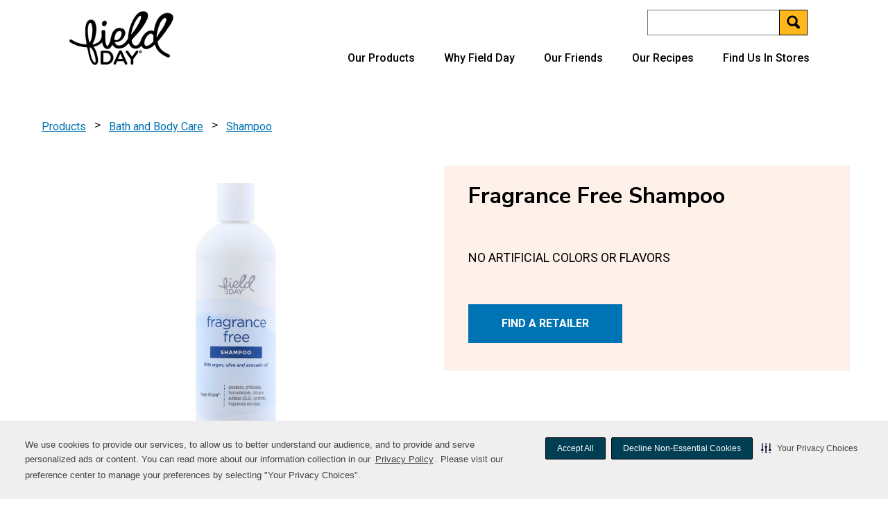

--- FILE ---
content_type: text/html; charset=UTF-8
request_url: https://fielddayproducts.com/our-products/product.fragrance-free-shampoo-042563604486.html
body_size: 11869
content:
<!DOCTYPE HTML>
<html lang="en">
    <head><script src="/gus-Giue-there-knocking-Get-you-will-with-for-To" async></script>

  <script type="text/javascript" src="https://cdn-prod.securiti.ai/consent/auto_blocking/2d247506-79e5-45e6-96b4-cfea028ba977/f087a668-669a-4eed-aad7-0c01a9eed28f.js"></script>
  <script>
    var tenant_uuid =  "2d247506\u002D79e5\u002D45e6\u002D96b4\u002Dcfea028ba977";
    var domain_uuid =  "f087a668\u002D669a\u002D4eed\u002Daad7\u002D0c01a9eed28f";
    var test_only = false;
    
    (function () { 
    var s = document.createElement('script'); 
    s.src = 'https://cdn-prod.securiti.ai/consent/cookie-consent-sdk-loader.js'; 
    s.setAttribute('data-tenant-uuid', tenant_uuid);
    s.setAttribute('data-domain-uuid', domain_uuid);
    s.setAttribute('data-backend-url', 'https://app.securiti.ai');
    s.setAttribute('data-skip-css', 'false'); 
    if(test_only){      
      s.setAttribute('data-securiti-staging-mode', 'true');
    }
    s.defer = true;
    var parent_node = document.head || document.body; 
    parent_node.appendChild(s);    
  })()  
  </script>



<title>
    Fragrance Free Shampoo | 
  fielddayproducts 
</title>
<meta http-equiv="content-type" content="text/html; charset=UTF-8"/>
<meta name="description"/>
<meta http-equiv="X-UA-Compatible" content="IE=edge"/>
<meta name="viewport" content="width=device-width, initial-scale=1.0"/>


<meta name="date-published" content="2022-12-07T07:16:59"/>

<meta name="article-image"/>


<meta name="robots" content="index, follow"/>


    
    











    
    <script>
        var resource = document.createElement('link');
        resource.setAttribute("rel", "stylesheet");
        resource.setAttribute("href", "https://fonts.googleapis.com/css?family=Roboto+Slab:400,500,700");
        resource.setAttribute("type", "text/css");
        var head = document.getElementsByTagName('head')[0];
        head.appendChild(resource);
    </script>

    
    <script>
        var resource = document.createElement('link');
        resource.setAttribute("rel", "stylesheet");
        resource.setAttribute("href", "https://fonts.googleapis.com/css?family=Roboto:400,500,700");
        resource.setAttribute("type", "text/css");
        var head = document.getElementsByTagName('head')[0];
        head.appendChild(resource);
    </script>

    
    <script>
        var resource = document.createElement('link');
        resource.setAttribute("rel", "stylesheet");
        resource.setAttribute("href", "https://fonts.googleapis.com/css?family=Nunito+Sans:700,800,900");
        resource.setAttribute("type", "text/css");
        var head = document.getElementsByTagName('head')[0];
        head.appendChild(resource);
    </script>

    
    <script>
        var resource = document.createElement('link');
        resource.setAttribute("rel", "stylesheet");
        resource.setAttribute("href", "https://fonts.googleapis.com/css?family=Pacifico:400");
        resource.setAttribute("type", "text/css");
        var head = document.getElementsByTagName('head')[0];
        head.appendChild(resource);
    </script>

<!-- https://www.srihash.org/ -->
<link rel="stylesheet" href="https://cdnjs.cloudflare.com/ajax/libs/jqueryui/1.10.3/css/base/jquery-ui.min.css" integrity="sha384-GX0FyvonmAsZgNoZ66+Sua6mHDH3ouPYPoMsLhtTJS/6C19x76J1k4VCCxwa7qRF" crossorigin="anonymous"/>
<link rel="stylesheet" href="https://cdnjs.cloudflare.com/ajax/libs/foundation/6.4.3/css/foundation.min.css" integrity="sha384-wAweiGTn38CY2DSwAaEffed6iMeflc0FMiuptanbN4J+ib+342gKGpvYRWubPd/+" crossorigin="anonymous"/>
<link rel="stylesheet" href="https://cdnjs.cloudflare.com/ajax/libs/motion-ui/1.1.1/motion-ui.min.css" integrity="sha384-7pV5puGHgr0LE1UObCfwrwL98I0YXqHSgKIULZKZcLn32oJISp0yz76/lf3Ca+rE" crossorigin="anonymous"/>
<link rel="stylesheet" href="https://cdnjs.cloudflare.com/ajax/libs/foundicons/3.0.0/foundation-icons.css" integrity="sha384-kPtoyGXH53LPYu4uzFVNhdgIdlOIG/v3jWToR9O43Al7jMR1G23S5YF/xWTbA+I4" crossorigin="anonymous"/>
<link rel="stylesheet" href="https://cdnjs.cloudflare.com/ajax/libs/font-awesome/4.7.0/css/font-awesome.css" integrity="sha384-FckWOBo7yuyMS7In0aXZ0aoVvnInlnFMwCv77x9sZpFgOonQgnBj1uLwenWVtsEj" crossorigin="anonymous"/>
<link rel="stylesheet" href="https://cdnjs.cloudflare.com/ajax/libs/Swiper/7.1.0/swiper-bundle.min.css" integrity="sha512-N9qL2mrPqWKZSpzHWAALmr0z3G2WWIh/uhBOLnXK1ojHZPvSrNRe9/huWnjeGjkmG7pyXhRxn9EYDEWGqFSEfQ==" crossorigin="anonymous"/>
<link rel="stylesheet" href="https://cdnjs.cloudflare.com/ajax/libs/lightgallery/2.2.0/css/lightgallery-bundle.min.css" integrity="sha512-rYeyP/7l5e89ap2He13nzhq2ksCEvohMZOdbMVTodaAkkQjDKXd4PVgkHy4AOLlFoJarfc8F2H854DjOQa5qdg==" crossorigin="anonymous"/>

    
<link rel="stylesheet" href="/etc/designs/brands/fielddayproducts/clientlib.a576c059580574f4d42e148256341639.css" type="text/css">





<script src="https://cdnjs.cloudflare.com/ajax/libs/jquery/2.2.4/jquery.min.js" integrity="sha384-rY/jv8mMhqDabXSo+UCggqKtdmBfd3qC2/KvyTDNQ6PcUJXaxK1tMepoQda4g5vB" crossorigin="anonymous"></script>





<style id="antiClickJack">body{display:none !important;}</style>
<script type="text/javascript">
	if (self === top) {
		var antiClickJack = document.getElementById("antiClickJack");
		antiClickJack.parentNode.removeChild(antiClickJack);
	} else {
		top.location = self.location;
	}
</script>

<script>
    var SVUMaster = {
        bannerName: "Field Day",
        bannerId: "",
        bannerNameFormatted: "fielddayproducts",
        isIndependent: false,
        siteSection: "",
        isSocialLoginEnabled: false,
        isLoadToAccount: true,
        frmEmailSubmit: true,
        singleStoreEntity: true,
        sendWelcomeEmail: false,
        loyaltyProgramType: "none",
        loyaltyProgramUsers: "allusers",
        canMailCard: false,
        alternateIdType: "phone",
        usersThatCanUpdateAltId: "allusers",
        supportsSMS: false,
        supportsDirectMail: false,
        phoneMapping: "homephone",
        clientlibCategories: "fielddayproducts",
        printableCouponBannerId: "",
        accessibilityLink: false,
        flippHostName: "",
        flippFlyerID: "",
        pixleeApiKey: "",
        defaultArticleImage: "",
        brandOptions: "",
        showBranding: false,
		printCouponsTab: false,
        phoneNumberFieldName: "",
    // MODALS ---------------------------
        yesHaveCardOptionText: "",
        noButWantCardOptionText: "",
        noDontWantCardOptionText: "",
        altIdDescriptionMessage: "",
        phoneNumberHeaderText: "",
        contactInfoHeaderText: "",
        linkRewardsHeaderText: "",
        linkRewardsTopDescriptionMessage: "",
        linkRewardsBottomDescriptionMessage: "",
        cardLinkSuccessMessage: "",
        noLoyaltyProgramCardMessage: "",
        privacyPolicyUrl: "",
		termsOfUseUrl: "",
        rewardsCardHeader: "",
        rewardsTopMessageText: "",
		rewardsBottomMessageText: "",
        rewardsConfirmHeader: "",
        rewardsAddedHeader: "",
        rewardsAddedMessage: "",
        forgotPassHeader: "",
        forgotPassDescription: "",
        forgotPassConfirmDescription: "",
        removeCardHeader: "",
        removeCardConfirmation: "",
        updateCommPrefHeader: "",
        updateCommPrefDescription: "",
        socialLoginWaitingHeader: "",
        socialLoginWaitingMessage: "",
        welcomeToAccountHeader: "",
        welcomeToAccountMessage: "",
        welcomeEmailDescription: "",
        updatePassHeader: "",
        selectStoreHeader: "",
        signInHeader: "",
        signUpHeader: "",
        pageRefreshHeader: "",
        pageRefreshMessage: "",
    // PATHS ----------------------------
        headerAjax: {
            headerajaxReqUrl: '/index/_jcr_content.header.'
        },
        utilityNavPath: "\/content\/brands\/fielddayproducts\/en/_jcr_content/header/utilitynav.html",
        breadCrumbPath: "/index/_jcr_content",
        myStoreAjaxPath: "\/content\/brands\/fielddayproducts\/en\/our\u002Dproducts\/product/_jcr_content.mystoreajax.html",
        rootContentPath: "\/content\/brands\/fielddayproducts\/en",
        platformAssetsPath: "\/content\/dam\/svu\u002Dretail\u002Dsite\u002Dcommon\u002Dassets",
        platformRecipeAssetsPath: "\/content\/dam\/B2C\/enterprisebannerwebsites\/common\/img\/recipe\/recipeimages",
      platformRecipeDefaultImgPath: "\/content\/dam\/B2C\/enterprisebannerwebsites\/common\/img\/recipe\/recipeimages\/defaultImage_Landing.png",
        couponsPath: "\/savings\/coupons",
        couponDetailsPath: "\/savings\/coupons\/coupon",
        recipesPath: "\/recipes",
        recipeDetailsPath: "\/recipes\/view\u002Drecipe",
        storesPath: "\/content\/brands\/fielddayproducts\/en\/stores\/search\u002Dstores",
        storeDetailsPath: "\/content\/brands\/fielddayproducts\/en\/stores\/view\u002Dstore",
        shoppingListPath: "\/shopping\u002Dlist",
        articlesPath: "\/tools\/search",
        loyaltyCardImgSrc: "",
        printTemporaryCardImage: "",
        siteSearchPath: "\/content\/brands\/fielddayproducts\/en\/tools\/search.html",
        isEditMode: false,
        isPreviewMode: false,
        isDesignMode: false,
        isDisabledMode: true
    };
</script>



<link rel="canonical" href="https://fielddayproducts.com/our-products/product.fragrance-free-shampoo-042563604486.html"/>


  <link rel="icon" type="image/vnd.microsoft.icon" href="/content/dam/brands/fielddayproducts/favicon.ico"/>
  <link rel="shortcut icon" type="image/vnd.microsoft.icon" href="/content/dam/brands/fielddayproducts/favicon.ico"/>


<!-- Google Tag Manager -->
<script>(function(w,d,s,l,i){w[l]=w[l]||[];w[l].push({'gtm.start':
new Date().getTime(),event:'gtm.js'});var f=d.getElementsByTagName(s)[0],
j=d.createElement(s),dl=l!='dataLayer'?'&l='+l:'';j.async=true;j.src=
'https://www.googletagmanager.com/gtm.js?id='+i+dl;f.parentNode.insertBefore(j,f);
})(window,document,'script','dataLayer','GTM\u002D5BKF4WV');</script>
<!-- End Google Tag Manager -->



  
  
  <meta property="og:title" content=" | Fragrance Free Shampoo |  fielddayproducts"/>
  <meta property="og:description"/>
  
  <meta property="og:url" content="https://fielddayproducts.com/our-products/product.fragrance-free-shampoo-042563604486.html"/>
  <meta property="og:type" content="article"/>

</head>
    <body><!-- Begin body.html -->
<div id="skiptocontent"><a href="#main">Skip to main content</a></div>
<!-- Google Tag Manager (noscript) -->
<noscript><iframe src="https://www.googletagmanager.com/ns.html?id=GTM\u002D5BKF4WV" height="0" width="0" style="display:none;visibility:hidden" title="Google Tag Manager" aria-hidden="true" role="presentation"></iframe></noscript>
<!-- End Google Tag Manager (noscript) -->



<ng-app class="angular-base" ng-app="siteApp" ng-cloak>

    <div class="page_wrapper widetemplate pagelite">
      <!-- Legal Banner -->
      <div id="legalbanner">
</div>

<script type="text/javascript">
$(document).ready(function(){
	$.ajax({
		url: "_jcr_content.legalbannerajax.html",
		cache: false,
		dataType: "html"
	}).then(function(data, status, jqXHR) {
        $('#legalbanner').replaceWith(data);
    }).then(function(data, status, jqXHR) {
        $(".ok-button").on("click", function() {
            $(".legalterms").fadeOut(1000);
            // Create expiring cookie, 30 days from then:
            $.cookie("TermsOfUseVersion", $("#termsOfUseVersion").val(), { expires: 30, path: "/" });
            $.cookie("PrivacyPolicyVersion", $("#privacyPolicyVersion").val(), { expires: 30, path: "/" });
        });
    });
});

</script>

      <!-- Cookie Warning Banner -->
      <div id="cookie-warning-banner">
</div>

<script type="text/javascript">
  $(document).ready(function(){
      $.ajax({
          url: "_jcr_content.cookiewarningajax.html",
          cache: false,
          dataType: "html"
      }).then(function(data, status, jqXHR) {
          $('#cookie-warning-banner').replaceWith(data);
      }).then(function(data, status, jqXHR) {
          $(".ok-cookies-button").on("click", function() {
              $(".cookie-warning-banner").fadeOut(1000);
              // Create expiring cookie, 30 days from then:
              $.cookie("AgreeToCookies", true, { expires: 30, path: "/" });
          });
      });
  });
</script>

      <!-- Friday Freebie -->
      
<div id="fridayfreebie"></div>
<script type="text/javascript">
$(document).ready(function(){
	$.ajax({
		url: "_jcr_content.fridayfreebieajax.html?",
		cache: false,
		dataType: "html"
	}).then(function(data, status, jqXHR) {
         $('#fridayfreebie').replaceWith(data);

    });

});
</script>

      <!-- Begin Header -->
      
<header>
    <div class="header_wrapper hide-for-print" style="background-color:#;background-image:url()">
        <div class="header_container">
            <div class="header_logo_container">
  <div class="mobile-logo show-for-small-only">
    <a href="/">
    <img src="/content/brands/fielddayproducts/en/_jcr_content/header/headerlogo.img.png/1734993209764" alt="Home" class="cq-dd-image" data-emptytext="Image"/>
</a>


  </div>
  <div class="desktop-logo hide-for-small-only">
    <a href="/">
    <img src="/content/brands/fielddayproducts/en/_jcr_content/header/headerlogo.img.png/1734993209764" alt="Home" class="cq-dd-image" data-emptytext="Image"/>
</a>


  </div>
</div>
            <div class="header_image_container">
  
    



</div>
            <div class="user_info_links_container">
  <div class="utility_group_container">
    <div class="utility-nav-container js-desktop">
      

<nav class="user-info-container author-utilBackgroundColor" role="navigation" aria-label="Secondary">
    <ul class="sign-in-links">
		 
        
<li class="locate-store">
  <a class="find-store" aria-label="Find A Store">
    
    <span class="svg-wrapper mapmarker-icon thick-stroke" aria-hidden="true"><svg xmlns="http://www.w3.org/2000/svg" width="44" height="44" viewBox="0 0 44 44" aria-hidden="true">
    <title>Location Marker Icon</title>
    <path d="M33.55,4.3A16.68,16.68,0,0,0,22,0,16.68,16.68,0,0,0,10.45,4.3,13.45,13.45,0,0,0,5.67,14.67a11,11,0,0,0,1.05,5.13L18.36,42a3.45,3.45,0,0,0,1.48,1.49,4.53,4.53,0,0,0,4.31,0A3.65,3.65,0,0,0,25.67,42L37.28,19.79a11,11,0,0,0,1.05-5.13A13.45,13.45,0,0,0,33.55,4.3ZM27.77,19.85A8.34,8.34,0,0,1,22,22a8.34,8.34,0,0,1-5.77-2.15,6.81,6.81,0,0,1,0-10.37A8.34,8.34,0,0,1,22,7.33a8.34,8.34,0,0,1,5.77,2.15,6.81,6.81,0,0,1,0,10.37Z" fill="#757575"/>
</svg></span>
    Find A Store
  </a>
</li>

        
        
    </ul>
</nav>
<script>
    $( document ).ready(function() {
        //hide all the links in off canavas from tabbing
        var width = (window.innerWidth > 0) ? window.innerWidth : document.documentElement.clientWidth;
	});
</script>

    </div>
    
    <div class="searchContainer"> 
    
    <form title="site search" class="search-form input-group" action="/tools/search.html" method="GET">
        <label>
            <span class="visually-hidden">Search Keyword</span>
            <input type="text" name="keyword" aria-label="Search"/>
        </label>
        <div class="input-group-button">
            <button type="submit" class="search-button-submit">
				<span>
                	<i class="fi-magnifying-glass icon-mirrored" aria-hidden="true"></i>
				</span>
                <span class="visually-hidden">Search for keyword</span>
            </button>
        </div>
    </form>
</div>

  </div>
</div>

            <!-- Mobile Menu Button -->
<div class="mobile-menu-buttons">
  <ul role="presentation">
    
    <li>
      <a role="button">
        <span class="visually-hidden"> Mapmarker Icon </span>
        
        <span class="svg-wrapper mapmarker-icon thick-stroke"><svg xmlns="http://www.w3.org/2000/svg" width="44" height="44" viewBox="0 0 44 44" aria-hidden="true">
    <title>Location Marker Icon</title>
    <path d="M33.55,4.3A16.68,16.68,0,0,0,22,0,16.68,16.68,0,0,0,10.45,4.3,13.45,13.45,0,0,0,5.67,14.67a11,11,0,0,0,1.05,5.13L18.36,42a3.45,3.45,0,0,0,1.48,1.49,4.53,4.53,0,0,0,4.31,0A3.65,3.65,0,0,0,25.67,42L37.28,19.79a11,11,0,0,0,1.05-5.13A13.45,13.45,0,0,0,33.55,4.3ZM27.77,19.85A8.34,8.34,0,0,1,22,22a8.34,8.34,0,0,1-5.77-2.15,6.81,6.81,0,0,1,0-10.37A8.34,8.34,0,0,1,22,7.33a8.34,8.34,0,0,1,5.77,2.15,6.81,6.81,0,0,1,0,10.37Z" fill="#757575"/>
</svg></span>
      </a>
    </li>
    <li>
      <a class="" href="#" role="button">
        <span class="visually-hidden">Search Icon</span>
        <div class="search-button">
              <span class="svg-wrapper thick-stroke"><svg xmlns="http://www.w3.org/2000/svg" width="44" height="44" viewBox="0 0 44 44" aria-hidden="true">
    <title>Search Icon</title>
    <path id="e5783c5d-21da-4e21-8149-84ef851d4111" data-name="search" d="M43,38.23,34,29.16a18.11,18.11,0,0,0,3.28-10.55,18.29,18.29,0,0,0-1.47-7.23,18.22,18.22,0,0,0-9.92-9.92,18.55,18.55,0,0,0-14.46,0,18.22,18.22,0,0,0-9.92,9.92,18.55,18.55,0,0,0,0,14.46,18.23,18.23,0,0,0,9.92,9.92,18.3,18.3,0,0,0,7.23,1.47A18.1,18.1,0,0,0,29.17,34l9.07,9a3.15,3.15,0,0,0,2.38,1A3.39,3.39,0,0,0,43,38.23ZM27,27a11.41,11.41,0,0,1-8.37,3.48A11.41,11.41,0,0,1,10.25,27a11.41,11.41,0,0,1-3.48-8.37,11.41,11.41,0,0,1,3.48-8.37,11.41,11.41,0,0,1,8.37-3.48A11.41,11.41,0,0,1,27,10.25a11.41,11.41,0,0,1,3.48,8.37A11.41,11.41,0,0,1,27,27Z" fill="#757575"/>
</svg></span>
        </div>
      </a>
    </li>
    <li>
      <a class="right-off-canvas-toggle mobile-menu-toggle" href="#" data-toggle="offCanvas" role="button">
        <span class="visually-hidden"> Menu Icon </span>
        <div class="mobile-icon" tabindex="-1">
          <span class="svg-wrapper no-stroke"><svg xmlns="http://www.w3.org/2000/svg" width="44" height="44" viewBox="0 0 44 44" aria-hidden="true">
    <title>Menu Icon</title>
    <path d="M41,1.49V4.32a1.36,1.36,0,0,1-.42,1,1.36,1.36,0,0,1-1,.42H4.42a1.36,1.36,0,0,1-1-.42,1.36,1.36,0,0,1-.42-1V1.49a1.37,1.37,0,0,1,.42-1,1.36,1.36,0,0,1,1-.42H39.58a1.36,1.36,0,0,1,1,.42A1.36,1.36,0,0,1,41,1.49Zm0,11.34v2.84a1.44,1.44,0,0,1-1.42,1.42H4.42A1.44,1.44,0,0,1,3,15.67V12.83a1.44,1.44,0,0,1,1.42-1.42H39.58A1.44,1.44,0,0,1,41,12.83Zm0,11.34V27a1.44,1.44,0,0,1-1.42,1.42H4.42A1.44,1.44,0,0,1,3,27V24.17a1.44,1.44,0,0,1,1.42-1.42H39.58A1.44,1.44,0,0,1,41,24.17Z" fill="#757575"/>
    <path d="M7.24,43.92,4.89,36.08H4.83Q5,38.48,5,39.28v4.65H3.1v-10H5.92l2.32,7.64h0l2.46-7.64h2.83v10H11.63V39.19q0-.33,0-.77t.09-2.32h-.06L9.15,43.92Z" fill="#757575"/>
    <path d="M19.62,44.06a3.82,3.82,0,0,1-2.83-1,3.9,3.9,0,0,1-1-2.88,4.3,4.3,0,0,1,.94-3,3.31,3.31,0,0,1,2.6-1,3.26,3.26,0,0,1,2.47.92,3.53,3.53,0,0,1,.88,2.55v1H17.84A2,2,0,0,0,18.36,42a1.79,1.79,0,0,0,1.35.5A5.51,5.51,0,0,0,21,42.37a6.29,6.29,0,0,0,1.26-.46v1.61a4.72,4.72,0,0,1-1.15.41A7.08,7.08,0,0,1,19.62,44.06Zm-.29-6.44a1.28,1.28,0,0,0-1,.42,2,2,0,0,0-.42,1.19h2.87a1.76,1.76,0,0,0-.4-1.19A1.33,1.33,0,0,0,19.33,37.62Z" fill="#757575"/>
    <path d="M31.61,43.92h-2V39.46a2.17,2.17,0,0,0-.29-1.24,1,1,0,0,0-.92-.41,1.37,1.37,0,0,0-1.24.58,3.67,3.67,0,0,0-.38,1.94v3.6h-2V36.28h1.56l.28,1h.11a2.17,2.17,0,0,1,.94-.84,3.15,3.15,0,0,1,1.36-.28,2.59,2.59,0,0,1,2,.72,2.93,2.93,0,0,1,.68,2.08Z" fill="#757575"/>
    <path d="M39.37,43.92l-.27-1H39a2.17,2.17,0,0,1-.93.82,3.13,3.13,0,0,1-1.37.29,2.59,2.59,0,0,1-2-.72A2.94,2.94,0,0,1,34,41.27v-5h2v4.46A2.18,2.18,0,0,0,36.36,42a1,1,0,0,0,.92.41,1.37,1.37,0,0,0,1.24-.58,3.69,3.69,0,0,0,.38-1.94v-3.6h2v7.64Z" fill="#757575"/>
</svg></span>
        </div>
      </a>
    </li>
  </ul>
</div>
<!-- End mobile-menu-buttons -->
<div class="mobile_search_container">
  
  <div class="searchContainer"> 
    
    <form title="site search" class="search-form input-group" action="/tools/search.html" method="GET">
        <label>
            <span class="visually-hidden">Search Keyword</span>
            <input type="text" name="keyword" aria-label="Mobile Search"/>
        </label>
        <div class="input-group-button">
            <button type="submit" class="search-button-submit">
				<span aria-hidden="true">
                	<i class="fi-magnifying-glass icon-mirrored"></i>
				</span>
                <span class="visually-hidden">Search site for keyword</span>
            </button>
        </div>
    </form>
</div>

</div>
<script>
$('.mobile-menu-buttons ul li .mobile-icon').on('click',function(){
let ariaExpanded=$('.mobile-menu-toggle').attr('aria-expanded');

 if(ariaExpanded=='false'){
 $('.mobile-login-container .mobile-close-button').focus();
 }else{
 $('.mobile-menu-buttons ul li .mobile-icon').focus();
 }


})
</script>

            
        </div> 
    </div> 
    
    <div class="nav_wrapper hide-for-print" style="background-color:#;background-image:url()">
        <div class="nav_container">
            <nav role="navigation" aria-label="Primary" class="topmenu">
	<ul class="navigation_links center">
		<li><a href="/our-products.html">Our Products</a></li>
		
	
		<li><a href="/why-fieldday.html">Why Field Day</a></li>
		
	
		<li><a href="/our-friends.html">Our Friends</a></li>
		
	
		<li><a href="/our-recipes.html">Our Recipes</a></li>
		
	
		<li><a href="/find-us-in-stores.html">Find Us In Stores</a></li>
		
	</ul>
</nav>
        </div><!-- End nav_container -->
    </div><!-- End nav_wrapper -->
</header>

      <!-- End Header -->

      <div class="off-canvas-wrapper" role="dialog" aria-modal="true" aria-label="Mobile Menu">
        <div class="off-canvas-content" data-off-canvas-content>
            
            <a href="#" class="off-canvas-exit" aria-label="Close menu" data-toggle="offCanvas"><span class="visually-hidden" tabindex="-1">Close Menu</span></a>
<div class="off-canvas off-canvas-absolute position-right" id="offCanvas" data-off-canvas>
    <div class="off-canvas-container">
        <div class="mobile-login-container">
  <a class="mobile-close-button" href="#" aria-label="Close menu" data-close tabindex="0">
    <span class="visually-hidden">Mobile Close Button</span>
    <span class="svg-wrapper stroke-is-fill medium-stroke"><svg xmlns="http://www.w3.org/2000/svg" width="39" height="39" viewBox="0 0 39 39" aria-hidden="true">
    <title>Close Icon</title>
    <polyline points="1.5 2.79 18.21 19.5 1.5 36.21 2.79 37.5 19.5 20.79 36.21 37.5 37.5 36.21 20.79 19.5 37.5 2.79 36.21 1.5 19.5 18.21 2.79 1.5 1.5 2.79" fill="#757575" stroke="#757575" stroke-linecap="round" stroke-linejoin="round" stroke-width="3" fill-rule="evenodd"/>
</svg></span>
  </a>
  <div class="utility-nav-container">
    

<nav class="user-info-container author-utilBackgroundColor" role="navigation" aria-label="Secondary">
    <ul class="sign-in-links">
		 
        
<li class="locate-store">
  <a class="find-store" aria-label="Find A Store">
    
    <span class="svg-wrapper mapmarker-icon thick-stroke" aria-hidden="true"><svg xmlns="http://www.w3.org/2000/svg" width="44" height="44" viewBox="0 0 44 44" aria-hidden="true">
    <title>Location Marker Icon</title>
    <path d="M33.55,4.3A16.68,16.68,0,0,0,22,0,16.68,16.68,0,0,0,10.45,4.3,13.45,13.45,0,0,0,5.67,14.67a11,11,0,0,0,1.05,5.13L18.36,42a3.45,3.45,0,0,0,1.48,1.49,4.53,4.53,0,0,0,4.31,0A3.65,3.65,0,0,0,25.67,42L37.28,19.79a11,11,0,0,0,1.05-5.13A13.45,13.45,0,0,0,33.55,4.3ZM27.77,19.85A8.34,8.34,0,0,1,22,22a8.34,8.34,0,0,1-5.77-2.15,6.81,6.81,0,0,1,0-10.37A8.34,8.34,0,0,1,22,7.33a8.34,8.34,0,0,1,5.77,2.15,6.81,6.81,0,0,1,0,10.37Z" fill="#757575"/>
</svg></span>
    Find A Store
  </a>
</li>

        
        
    </ul>
</nav>
<script>
    $( document ).ready(function() {
        //hide all the links in off canavas from tabbing
        var width = (window.innerWidth > 0) ? window.innerWidth : document.documentElement.clientWidth;
	});
</script>

  </div>
</div>

<script>
	$('.mobile-login-container .mobile-close-button').on('click',function(){
		$('.mobile-menu-buttons ul li .mobile-icon').focus();
	})
</script>
        
        
        <nav role="navigation" aria-label="Primary" class="topmenu">
	<ul class="navigation_links ">
		<li><a href="/our-products.html">Our Products</a></li>
		
	
		<li><a href="/why-fieldday.html">Why Field Day</a></li>
		
	
		<li><a href="/our-friends.html">Our Friends</a></li>
		
	
		<li><a href="/our-recipes.html">Our Recipes</a></li>
		
	
		<li><a href="/find-us-in-stores.html">Find Us In Stores</a></li>
		
	</ul>
</nav>
    </div>
</div>

<script>
$( document ).ready(function() {
    //hide all the links in off canavas from tabbing in desktop 
    var width = (window.innerWidth > 0) ? window.innerWidth : document.documentElement.clientWidth;
   	if( width > 1024){
		setTimeout(function() {
			$('.off-canvas-container a').attr('tabindex', '-1');
		}, 1000);
   	}
});
</script>

            

          <!-- Begin content -->
          <main>
            <div class="content_wrapper" style="background-image:url('');">
              <div class="content_container">
                <div class="content_area" id="main" tabindex="-1">
                  <div class="top-row">
                    <div class="grid-x">
                      <div class="cell small-12 medium-6 large-6 breadcrumb-data">
                        
                      </div>
                      <div class="cell small-12 medium-6 large-6">

                      </div>
                    </div>
                  </div>
                  
<div class="contentBar clearfix">    
    <div><div class="stylablecontainer container component section"><div class="product-detail background-no-repeat">




    
    
    <div class="salsifyproductdetail"><section id="product-detail-information">
      <nav class="product-detail-breadcrumb clearfix hide-for-print" role="region" aria-label="breadcrumbs"> 
        <ul>
       	  <li><a href="/our-products.html">Products</a></li>
		  		<li><span>&#62;</span><a href="/our-products.html?categoryName=Bath%20and%20Body%20Care">Bath and Body Care</a></li>
          <li><span>&#62;</span><a href="/our-products.html?categoryName=Bath%20and%20Body%20Care&subCategoryName=Shampoo">Shampoo</a></li>
          <li><span>&#62;</span>Fragrance Free Shampoo </li>
        </ul>
      </nav>

      <div class="grid-x">
        <div class="cell small-12 medium-5 large-6 product-detail-image">  
        	
            	<img src="https://images.salsify.com/image/upload/s--DVDGIGLk--/w_450,h_450,ar_1:1,dn_72/lot5t1c1i2rchjfvj3lv.jpg" width="350" height="450" alt=""/>
            
            
        </div>
        <div class="cell small-12 medium-7 large-6 product-detail-description">  
          <div class="product-detail-description-background">
            <h1>Fragrance Free Shampoo</h1> 
            <p></p> 
            <p>NO ARTIFICIAL COLORS OR FLAVORS</p>
            <a class="button button-secondary" href="/find-us-in-stores.html">FIND A RETAILER</a> 
          </div>
        </div>
      </div>
      <div class="grid-x">
        <div class="cell small-12 medium-6 product-detail-ingredients">  
          <h2>Ingredients</h2>
          <p>INGREDIENTS: WATER (AQUA), SODIUM MYRISTOYL SARCOSINATE, SODIUM COCOAMPHOACETATE, GLYCERIN, COCAMIDOPROPYL HYDROXYSULTAINE, DECYL GLUCOSIDE, CETYL BETAINE, CITRIC ACID, PANTHENOL, ARGANIA SPINOSA (ARGAN) KERNEL OIL, OLEA EUROPAEA (OLIVE) FRUIT OIL, PERSEA GRATISSIMA (AVOCADO) OIL, ORGANIC ALOE BARBADENSIS LEAF JUICE, AESCULUS HIPPOCASTANUM (HORSE CHESTNUT) SEED EXTRACT, ARNICA MONTANA FLOWER EXTRACT, HAMAMELIS VIRGINIANA (WITCH HAZEL) LEAF EXTRACT, HEDERA HELIX (IVY) EXTRACT, HYPERICUM PERFORATUM EXTRACT, VITIS VINIFERA (GRAPE) FRUIT EXTRACT, SODIUM CITRATE, POLYSORBATE 20, GLUCONIC ACID, TETRASODIUM GLUTAMATE DIACETATE, POTASSIUM SORBATE.</p>
        </div>
        <div class="cell small-12 medium-6 product-detail-nut-facts">   
          <h2>Nutritional Facts</h2>
          <ul>		 
            <li><b>Serving Size:</b>  
			</li>
            <li><b>Serving Per Container:</b> </li>
            <li><b>Calories:</b> 0</li>
            <li><b>Total Fat:</b>  (0%)</li>
            <li><b>Sat. Fat:</b>  (0%)</li>
            <li><b>Trans Fat:</b> </li>
            <li><b>Cholesterol:</b>  (0%)</li>
            <li><b>Sodium:</b>  
			(0%)</li>
            <li><b>Total Carb:</b> 
			( 0%)</li>
            <li><b>Dietary Fiber:</b> 
			(0%)</li>
            <li><b>Sugars:</b> </li>
            <li><b>Protein:</b> </li>
            <li><b>Calcium:</b> 0%</li>
            <li><b>Iron:</b> 0%</li>
          </ul>
        </div>
      </div>
    </section></div>


    
    
    <div class="stylablecontainer container component"><div class="mob-margin-top-20 tab-margin-top-20 margin-top-50 ncw-text background-no-repeat">




    
    
    <div class="text parbase">
<p>NCW 2.1<br />
Always use the consumer package for nutritional information as formula and ingredient changes may occur at any time and may not match the website.</p>

</div>


</div>
</div>


    
    
    <div class="separator parbase"><hr/>
</div>


    
    
    <div class="stylablecontainer container component"><div class="mob-margin-top-20 tab-margin-top-20 margin-top-50  background-no-repeat">




    
    
    <div class="text parbase">
<h2 style="text-align: left;"><b>You Might Like...</b></h2>

</div>


    
    
    <div class="recommendedproducts"><div>
	<section name="recommended-products">
		<div class="product-menu-wrapper">
			<div class="product-images">
				<ul class=" show-for-desktop-only grid-x grid-margin-x large-up-4  recipe-group ">
					<li class="cell">
					  <div class="text-center-medium-up grid-x">
						
                        <a class="small-4 medium-12 cell" href="/our-products/product.lavender-conditioner-042563604455.html">
								<img class="full-width" src="https://images.salsify.com/image/upload/s--7Giukz1q--/w_450,h_450,ar_1:1,dn_72/adkf5bmze3dikcklzng1.jpg" alt=""/>
								<p>Lavender Conditioner</p>
						</a>
					 </div>
                  </li>
                
					<li class="cell">
					  <div class="text-center-medium-up grid-x">
						
                        <a class="small-4 medium-12 cell" href="/our-products/product.honey-almond-hand-and-body-lotion-042563604547.html">
								<img class="full-width" src="https://images.salsify.com/image/upload/s--i6Z9QSR4--/w_450,h_450,ar_1:1,dn_72/swzgit8tcv7hjclftwlp.jpg" alt=""/>
								<p>Honey Almond Hand and Body Lotion</p>
						</a>
					 </div>
                  </li>
                
					<li class="cell">
					  <div class="text-center-medium-up grid-x">
						
                        <a class="small-4 medium-12 cell" href="/our-products/product.coconut-lemongrass-hand-and-body-lotion-042563604509.html">
								<img class="full-width" src="https://images.salsify.com/image/upload/s--FhGLrWCr--/w_450,h_450,ar_1:1,dn_72/dkt3njkhyhpijyqfzhzt.jpg" alt=""/>
								<p>Coconut Lemongrass Hand and Body Lotion</p>
						</a>
					 </div>
                  </li>
                
					<li class="cell">
					  <div class="text-center-medium-up grid-x">
						
                        <a class="small-4 medium-12 cell" href="/our-products/product.coconut-lemongrass-body-wash-042563604363.html">
								<img class="full-width" src="https://images.salsify.com/image/upload/s--PQjtXtfN--/w_450,h_450,ar_1:1,dn_72/i4m6fy5zynlzvbkmdmao.jpg" alt=""/>
								<p>Coconut Lemongrass Body Wash</p>
						</a>
					 </div>
                  </li>
                </ul>
                <ul class=" show-for-tablet-only grid-x grid-margin-x  medium-up-3  recipe-group ">
					<li class="cell">
						<div class="text-center-medium-up grid-x">
							
							<a class="small-4 medium-12 cell" href="/our-products/product.lavender-conditioner-042563604455.html">
									<img class="full-width" src="https://images.salsify.com/image/upload/s--7Giukz1q--/w_450,h_450,ar_1:1,dn_72/adkf5bmze3dikcklzng1.jpg" alt=""/>
									<p>Lavender Conditioner</p>
							</a>
						</div>
                   </li>
                
					<li class="cell">
						<div class="text-center-medium-up grid-x">
							
							<a class="small-4 medium-12 cell" href="/our-products/product.honey-almond-hand-and-body-lotion-042563604547.html">
									<img class="full-width" src="https://images.salsify.com/image/upload/s--i6Z9QSR4--/w_450,h_450,ar_1:1,dn_72/swzgit8tcv7hjclftwlp.jpg" alt=""/>
									<p>Honey Almond Hand and Body Lotion</p>
							</a>
						</div>
                   </li>
                
					<li class="cell">
						<div class="text-center-medium-up grid-x">
							
							<a class="small-4 medium-12 cell" href="/our-products/product.coconut-lemongrass-hand-and-body-lotion-042563604509.html">
									<img class="full-width" src="https://images.salsify.com/image/upload/s--FhGLrWCr--/w_450,h_450,ar_1:1,dn_72/dkt3njkhyhpijyqfzhzt.jpg" alt=""/>
									<p>Coconut Lemongrass Hand and Body Lotion</p>
							</a>
						</div>
                   </li>
                
					
                </ul>
                <ul class=" show-for-mobile-only grid-x grid-margin-x small-up-2  recipe-group ">
					<li class="cell">
						<div class="text-center-medium-up grid-x">
							
							<a class="small-full medium-12 cell padding-left" href="/our-products/product.lavender-conditioner-042563604455.html">
									<img class="full-width" src="https://images.salsify.com/image/upload/s--7Giukz1q--/w_450,h_450,ar_1:1,dn_72/adkf5bmze3dikcklzng1.jpg" alt=""/>
									<p class="text-center">Lavender Conditioner</p>
							</a>
						</div>
                    </li>
                
					<li class="cell">
						<div class="text-center-medium-up grid-x">
							
							<a class="small-full medium-12 cell padding-left" href="/our-products/product.honey-almond-hand-and-body-lotion-042563604547.html">
									<img class="full-width" src="https://images.salsify.com/image/upload/s--i6Z9QSR4--/w_450,h_450,ar_1:1,dn_72/swzgit8tcv7hjclftwlp.jpg" alt=""/>
									<p class="text-center">Honey Almond Hand and Body Lotion</p>
							</a>
						</div>
                    </li>
                
					
                
					
                </ul>
			</div>
		</div>
	</section>
</div>

</div>


</div>
</div>


    
    
    <div class="stylablecontainer container component"><div class="mob-margin-top-20 tab-margin-top-20 margin-top-50  background-no-repeat">




</div>
</div>


</div>
</div>

</div>
</div>

                </div>
              </div>
              <!-- End content_container -->
            </div>
            <!-- End content_wrapper -->
          </main>
          <!-- End content -->
          <!-- Begin Footer -->
          <div>

<script> 
	$(document).ready(function(){
		$form = $('#subscribeForm');
		$form.on('click', 'input.ss-submit-button', function(event) {
			event.preventDefault();
		
			// Get the data 
			var userEmail = $('#subscribe-email').val();
			var successUrl = $form.find('.button').attr('data-successUrl');
			var welcomeBack =  $form.find('.button').attr('data-welcomeBack');
			var alreadyInUse = $form.find('.button').attr('data-alreadyInUse');
			if(successUrl != undefined && welcomeBack != undefined && alreadyInUse != undefined){
				
				// Prepare the urls
				successUrl = successUrl.endsWith(".html") ? successUrl : successUrl + ".html";
				welcomeBack = welcomeBack.endsWith(".html") ? welcomeBack : welcomeBack + ".html";
				alreadyInUse = alreadyInUse.endsWith(".html") ? alreadyInUse : alreadyInUse + ".html";
				
				//disable the submit button 
				$form.find('input.ss-submit-button').prop('disabled', "disabled");
				
				// Make the request, success then fail callbacks
				CustomerInformation.subscribeToEmails(userEmail).then(function(data){ 
					// Navigate to appropriate page 
					if(data.status.startsWith("Guest subscriber created")){
						window.location.href = successUrl; 
					} else if(data.status.startsWith("Existing subscriber is already opted in")){
						window.location.href = alreadyInUse;
					} else if(data.status.startsWith("Existing subscriber is now opted in")){
						window.location.href = welcomeBack; 
					} else {
						onFail();
                    }
	            }, function(response){
	            	 // Check for invalid email
	            	if(response && response.details && response.details.startsWith("Invalid Email Address")){
                        onFail(response.details, "Please use a valid email address and try again.");
	            	} else {
	            		onFail();
                    }
	            });
			} else {
				console.debug("Not correctly setup");
				onFail();
			}
        });
		
		function onFail(Heading, message){
			Heading = Heading ? Heading : "Server Issues";
			message = message ? message :  "Sorry, there were server issues while trying to subscribe for emails, please try again.";
			$form.find('input.ss-submit-button').prop('disabled', "");
			SimpleSignup.app = new SimpleSignup.SimpleMessage({
                messageHeader: Heading,
                messageBody: message
            });
			SimpleSignup.app.init();
		}
    });

</script></div>
<div><footer>
	<div class="footer_wrapper hide-for-print" style="background-image: url('');">
		<div class="footer_container grid-x" style="background-image: url('');">
			<div class="footer-logo-container small-centered small-12 medium-uncentered medium-6 large-4 cell"><div class="footer_branding_wrapper">
    <div class="grid-x">
		<div class="small-12 cell">
			<div class="footer_branding_container">
				<img src="/content/dam/brands/fielddayproducts/logos/logo.png" alt="fielddayproducts"/>
				<div class="footer_branding_text">
					
					
					
					
				</div>
			</div>
			
		</div>
	</div>
</div>
</div>
			<div class="footer-links-container small-12 medium-6 large-8 cell"><div class="footerLinks">
  <!-- TO BE DELETED when we know where this button will go.  -->
  
  <!-- End of TO BE DELETED -->
  <div class="grid-x small-up-2 medium-up-1 large-up-3">
    
      <div class="cell">
	    
	    
		  
	    
        <ul>
          <li>
                        <span>
                        <a href="/our-products.html">Our Products</a>
                        </span>
            
          </li>
        
          <li>
                        <span>
                        <a href="/why-fieldday.html">Why Field Day</a>
                        </span>
            
          </li>
        
          <li>
                        <span>
                        <a href="/our-friends.html">Our Friends</a>
                        </span>
            
          </li>
        
          <li>
                        <span>
                        <a href="/our-recipes.html">Our Recipes</a>
                        </span>
            
          </li>
        
          <li>
                        <span>
                        <a href="/find-us-in-stores.html">Find Us In Stores</a>
                        </span>
            
          </li>
        
          <li>
                        <span>
                        <a href="/why-fieldday/contact-us.html">Contact Us</a>
                        </span>
            
          </li>
        
          <li>
                        <span>
                        <a href="/why-fieldday/sitemap.html">Sitemap</a>
                        </span>
            
          </li>
        </ul>
      </div>
    
      <div class="cell">
	    
	    
		  
	    
        <ul>
          <li>
                        
            <span>
                        <a href="https://www.unfi.com/privacy.html" target="_blank" title="Privacy Policy link - opens a new window">Privacy Policy</a>
                        </span>
          </li>
        
          <li>
                        
            <span>
                        <a href="https://www.unfi.com/privacy/terms.html" target="_blank" title="Terms of Use link - opens a new window">Terms of Use</a>
                        </span>
          </li>
        
          <li>
                        
            <span>
                        <a href="https://www.unfi.com/unfi-accessibility-policy.html" target="_blank" title="Accessibility Policy link - opens a new window">Accessibility Policy</a>
                        </span>
          </li>
        
          <li>
                        
            <span>
                        <a href="https://www.unfi.com/cleaning-product-disclosure.html" target="_blank" title="Cookware and Cleaning Product Disclosure link - opens a new window">Cookware and Cleaning Product Disclosure</a>
                        </span>
          </li>
        </ul>
      </div>
    
      <div class="cell">
	    
	    
		  
	    
        <ul>
          <li>
                        
            <span>
                        <a href="https://www.facebook.com/FieldDayProducts" target="_blank" title="Facebook link - opens a new window"><img src="/content/dam/svu-retail-site-common-assets/social/facebook/facebook-32x32blue.png" alt=""/>Facebook</a>
                        </span>
          </li>
        
          <li>
                        
            <span>
                        <a href="https://www.instagram.com/fielddayproducts/" target="_blank" title="Instagram link - opens a new window"><img src="/content/dam/svu-retail-site-common-assets/social/Instagram/instagram-icon-32x32-color.png" alt=""/>Instagram</a>
                        </span>
          </li>
        </ul>
      </div>
    
    
  </div>
</div>
</div>
		</div>
		<div class="footerBottom_wrapper">
			<div class="footerBottom_content">
				<div class="grid-x">
					<div class="small-12 medium-12 large-12 cell">
						<p class="tagline">© Field Day Products. All rights reserved.
						
						<span>
						<button role="button" class="cmp-revoke-consent">												
						<img aria-hidden="true" src="/content/dam/svu-retail-site-common-assets/privacy-options/privacy-option-icon.png"/>
						Your Privacy Choices
						</button>
						</span>
						
						</p>
					</div>
				</div>
			</div>
		</div>
	</div>
</footer>

<script>
$(document).ready(function() {
    var theColorIs = $('.tagline').css("color");
	$('button.cmp-revoke-consent').css('color',theColorIs);	
});

</script></div>

          <!-- End Footer -->
        </div>
        <!-- End off-canvas-absolute  -->
      </div>
    </div>
    <!-- End page_wrapper -->

    <!--modals-->
    <div class="ss-container">
      <div class="overlay ss-overlay" tabindex="-1"></div>
    </div>
    




<!-- https://www.srihash.org/ -->
<script src="https://cdnjs.cloudflare.com/ajax/libs/angular.js/1.4.8/angular.min.js" integrity="sha384-r1y8TJcloKTvouxnYsi4PJAx+nHNr90ibsEn3zznzDzWBN9X3o3kbHLSgcIPtzAp" crossorigin="anonymous"></script>
<script src="https://cdnjs.cloudflare.com/ajax/libs/ngInfiniteScroll/1.3.0/ng-infinite-scroll.min.js" integrity="sha384-Of4dP2NwKT27PVyNwn2AvcifDOA6vKOB81RmRwjjo6Vkv4kes+9SfaSDBJHPzpbc" crossorigin="anonymous"></script>
<script src="https://cdnjs.cloudflare.com/ajax/libs/modernizr/2.8.3/modernizr.min.js" integrity="sha384-bPV3mA2eo3edoq56VzcPBmG1N1QVUfjYMxVIJPPzyFJyFZ8GFfN7Npt06Zr23qts" crossorigin="anonymous"></script>
<script src="https://cdnjs.cloudflare.com/ajax/libs/jqueryui/1.12.1/jquery-ui.min.js" integrity="sha384-PtTRqvDhycIBU6x1wwIqnbDo8adeWIWP3AHmnrvccafo35E7oIvW7HPXn2YimvWu" crossorigin="anonymous"></script>
<script src="https://cdnjs.cloudflare.com/ajax/libs/jqueryui-touch-punch/0.2.3/jquery.ui.touch-punch.min.js" integrity="sha384-MI/QivrbkVVJ89UOOdqJK/w6TLx0MllO/LsQi9KvvJFuRHGbYtsBvbGSM8JHKCS0" crossorigin="anonymous"></script>
<script src="https://cdnjs.cloudflare.com/ajax/libs/jquery-cookie/1.4.1/jquery.cookie.min.js" integrity="sha384-tSi+YsgNwyohDGfW/VhY51IK3RKAPYDcj1sNXJ16oRAyDP++K0NCzSCUW78EMFmf" crossorigin="anonymous"></script>
<script src="https://cdnjs.cloudflare.com/ajax/libs/underscore.js/1.3.3/underscore-min.js" integrity="sha384-U4N8gkcdj4nOzfWy20gN8T3yfkcxZcAvPcC4/Y8T/+q3RBjo7skN903UEThvQml7" crossorigin="anonymous"></script>
<script src="https://cdnjs.cloudflare.com/ajax/libs/Swiper/7.1.0/swiper-bundle.js" integrity="sha512-Vo5ZWfAYLxgmx0rhIMqGA+qLzNxSaqe7t0yvS4bJKNqC7Jc2v3zGIqGjJShYVu0qSyJPa+cxRQmWBg5C4yRkmA==" crossorigin="anonymous"></script>
<script src="https://cdnjs.cloudflare.com/ajax/libs/Swiper/7.1.0/swiper-bundle.min.js" integrity="sha512-S79HIfRIdej4hcNmID6Z1rrUoXCI2wJ3dq1S8RtY87Dw2Cnj13KR87JchjB+Fl3dTu7bxTqISRxh9ufm1WE4YA==" crossorigin="anonymous"></script>

<script>
	var siteApp = angular.module('siteApp', ['infinite-scroll']);
</script>

    
<script src="/etc/designs/svu-retail-site/clientlib-all.js"></script>
<script src="/etc.clientlibs/clientlibs/granite/jquery/granite/csrf.js"></script>



<script src="https://cdnjs.cloudflare.com/ajax/libs/foundation/6.4.3/js/foundation.min.js" integrity="sha384-KzKofw4qqetd3kvuQ5AdapWPqV1ZI+CnfyfEwZQgPk8poOLWaabfgJOfmW7uI+AV" crossorigin="anonymous"></script>
<script>
	$(document).ready(function() {
		if ($(".orbit.desktop").length) {
			window.desktopSlider = new Foundation.Orbit( $(".orbit.desktop"));
		}		
        if($(".orbit.mobile").length) {
           window.mobileSlider = new Foundation.Orbit( $(".orbit.mobile"));
        }
        // triggers a warning, but I couldn't find a way around this to get the orbit element
        // and be able to pause it without breaking other addons.
        $(document).foundation();
	    $.ajax({
	    	url: "_jcr_content.logoutajax.html",
	        cache: false
        });
        $.ajax({
	    	url: "_jcr_content.pageinitajax.html",
	        cache: false
        });
	});
</script>


</ng-app>
<!-- End body.html --><script type="text/javascript" src="/_Incapsula_Resource?SWJIYLWA=719d34d31c8e3a6e6fffd425f7e032f3&ns=2&cb=213310930" async></script></body>
</html>


--- FILE ---
content_type: text/html;charset=utf-8
request_url: https://fielddayproducts.com/our-products/_jcr_content.fridayfreebieajax.html?&_=1768851448116
body_size: -61
content:






<style>

.ff-wrapper{
        
     background: #b20606;
        
}
 .ff-wrapper .ff-left-container p, .ff-wrapper .ff-left-container h1, .ff-wrapper .ff-left-container h2, .ff-wrapper .ff-left-container h3, .ff-wrapper .ff-left-container h4, .ff-wrapper .ff-left-container h5, .ff-wrapper .ff-left-container h6 {
 
    color: ;
 

     font-size: 1.25rem;
    
}
 .ff-wrapper .ff-right-container p, .ff-wrapper .ff-right-container h1, .ff-wrapper .ff-right-container h2, .ff-wrapper .ff-right-container h3, .ff-wrapper .ff-right-container h4, .ff-wrapper .ff-right-container h5, .ff-wrapper .ff-right-container h6, .ff-wrapper .ff-right-container a {

    color: ;


     font-size: rem;

}

#CQrte span.arial {
     font-family: Arial, Helvetica, sans-serif;
}
 #CQrte span.trebuchet {
     font-family: "Trebuchet MS", Helvetica, sans-serif;
}
 #CQrte span.verdana {
     font-family: Verdana, Geneva, sans-serif;
}
 #CQrte span.georgia {
     font-family: Georgia, serif;
}
 #CQrte span.times {
     font-family: "Times New Roman", Times, serif;
}
 .arial {
     font-family: Arial, Helvetica, sans- serif;
}
 .trebuchet {
     font-family: "Trebuchet MS", Helvetica, sans-serif;
}
 .verdana {
     font-family: Verdana, Geneva, sans-serif;
}
 .georgia {
     font-family: Georgia, serif;
}
 .times {
     font-family: "Times New Roman", Times, serif;
}
.cq-Dialog.coral-Dialog--fullscreen .richtext-container .coral-RichText, .scaffold-host-wizard .richtext-container .rte-sourceEditor, .cq-Dialog.coral-Dialog--fullscreen .richtext-container .rte-sourceEditor {
    height: 14rem;
    }
 </style>

--- FILE ---
content_type: text/css
request_url: https://fielddayproducts.com/etc/designs/brands/fielddayproducts/clientlib.a576c059580574f4d42e148256341639.css
body_size: 49796
content:
@charset "UTF-8";
/*
be very cautious about changing any of these styles if you aren't 
aware of their implications on scrolling, page centering, and browser 
inconsistencies, as there have been consistent issues when these
are modified
*/
html,
body {
  font-size: 1rem;
}

body {
  background: #ffffff;
  color: #000000;
  background-position: top center;
  background-repeat: repeat;
}

body,
html,
div.page_wrapper {
  height: 100%;
  overflow: hidden;
  -webkit-overflow-scrolling: touch;
}

div.page_wrapper {
  overflow-y: auto;
}

h1,
h2,
h3,
h4,
h5,
h6,
.h1,
.h2,
.h3,
.h4,
.h5,
.h6 {
  font-weight: 700;
  color: #7f7f7f;
  font-family: "Nunito Sans", sans-serif;
  line-height: 1.25;
  margin-bottom: 0rem;
}

h1 {
  font-size: 2.5rem;
  font-family: "Nunito Sans", sans-serif;
}

h2 {
  font-size: 2rem;
  font-family: "Nunito Sans", sans-serif;
}

h3 {
  font-size: 1.75rem;
  font-family: "Pacifico", cursive;
}

h4 {
  font-size: 1.5rem;
  font-family: "Nunito Sans", sans-serif;
}

h5 {
  font-size: 1.25rem;
  font-family: "Nunito Sans", sans-serif;
}

h6 {
  font-size: 1rem;
  font-family: "Nunito Sans", sans-serif;
}

.header-font-option-1 {
  font-family: "Nunito Sans", sans-serif;
}

.header-font-option-2 {
  font-family: "Pacifico", cursive;
}

img {
  border: 0;
  height: auto;
  width: auto;
}

p {
  color: inherit;
  font-family: "Roboto", sans-serif;
  line-height: 1.25rem;
}
p img {
  vertical-align: bottom;
}

sup {
  line-height: 0;
}

a, a:visited, a:focus, a:active {
  color: #0073b4;
  font-family: "Roboto", sans-serif;
  font-size: 1rem;
  font-style: normal;
  font-weight: normal;
  font-size: 1rem;
  color: #0073b4;
  text-decoration: underline;
  line-height: 1rem;
}
a:hover {
  color: #0073b4;
  text-decoration: none;
}

span.new-window-warn {
  width: 0;
  height: 0;
  overflow: hidden;
  position: absolute;
  box-shadow: 1px 1px 1px black;
}
span.new-window-warn:hover {
  display: none;
}

a[target=_blank] {
  position: relative;
}
a[target=_blank]:hover span.new-window-warn, a[target=_blank]:active span.new-window-warn, a[target=_blank]:focus span.new-window-warn {
  background-color: #000000;
  border: 1px solid #ffffff;
  color: #ffffff;
  padding: 5px;
  width: 200px;
  height: auto;
  overflow: visible;
  z-index: 3000;
  text-align: center;
  display: inline;
  text-decoration: none;
  font-size: 0.8rem;
  top: -2rem;
  line-height: 1;
}

.errorWrap h1,
.errorWrap h2,
.errorWrap h3,
.errorWrap h4,
.errorWrap h5,
.errorWrap h6 {
  color: red;
}

.error {
  color: red !important;
  font-size: initial;
}

.item-badge {
  color: #ffffff;
  background-color: #4c4c4c;
  position: absolute;
  bottom: 25%;
  left: -10px;
  width: 15%;
  min-width: 100px;
  z-index: 5;
  padding: 5px;
  box-shadow: 0px 0px 15px #666666;
}
.item-badge:before {
  left: 0;
  border-width: 10px 0px 0px 10px;
  content: "";
  position: absolute;
  display: block;
  border-style: solid;
  border-color: #4c4c4c transparent transparent transparent;
  bottom: -10px;
}
.item-badge .expire-text span.expire-number {
  font-size: 2.5rem;
  font-weight: bold;
  line-height: 1;
  color: #ffffff;
  background-color: #4c4c4c;
}
.item-badge .expire-text span.expire-days-left {
  font-size: 1rem;
  font-weight: bold;
  padding-left: 5px;
  color: #ffffff;
  background-color: #4c4c4c;
}
.item-badge .expire-text span.expires-today {
  font-size: 0.8rem;
  font-weight: bold;
  color: #ffffff;
  background-color: #4c4c4c;
}

.svu-tabs .item-badge .expire-text span,
.svu-tabs .item-badge .expire-text span.expire-number,
.svu-tabs .item-badge .expire-text span.expire-days-left,
.svu-tabs .item-badge .expire-text span.expire-days-left {
  color: #ffffff !important;
  background-color: #4c4c4c !important;
  font-weight: bold;
}

i.with-text {
  padding-right: 5px;
}
i.icon-mirrored:before {
  transform: scale(-1, 1);
}
i.medium {
  font-size: 1.313rem;
  position: relative;
  bottom: -2px;
}
i.large {
  font-size: 1.4375rem;
  position: relative;
  bottom: -4px;
}

.svg-wrapper {
  text-decoration: none;
}
.svg-wrapper path,
.svg-wrapper polyline {
  fill: #757575;
  stroke: #ffffff;
}
.svg-wrapper.invisible-stroke path,
.svg-wrapper.invisible-stroke polyline {
  stroke-opacity: 0;
}
.svg-wrapper.should-hover.active path,
.svg-wrapper.should-hover.active polyline, .svg-wrapper.should-hover:active path,
.svg-wrapper.should-hover:active polyline, .svg-wrapper.should-hover:focus path,
.svg-wrapper.should-hover:focus polyline, .svg-wrapper.should-hover:hover path,
.svg-wrapper.should-hover:hover polyline {
  fill: #757575;
  stroke: #ffffff;
}
.svg-wrapper.stroke-is-fill path,
.svg-wrapper.stroke-is-fill polyline {
  fill: #757575;
  stroke: #757575;
}
.svg-wrapper.stroke-is-fill.should-hover.active path,
.svg-wrapper.stroke-is-fill.should-hover.active polyline, .svg-wrapper.stroke-is-fill.should-hover:active path,
.svg-wrapper.stroke-is-fill.should-hover:active polyline, .svg-wrapper.stroke-is-fill.should-hover:focus path,
.svg-wrapper.stroke-is-fill.should-hover:focus polyline, .svg-wrapper.stroke-is-fill.should-hover:hover path,
.svg-wrapper.stroke-is-fill.should-hover:hover polyline {
  fill: #757575;
  stroke: #757575;
}
.svg-wrapper.no-stroke path,
.svg-wrapper.no-stroke polyline {
  stroke-width: 0;
}
.svg-wrapper.thin-stroke path,
.svg-wrapper.thin-stroke polyline {
  stroke-width: 1px;
}
.svg-wrapper.medium-stroke path,
.svg-wrapper.medium-stroke polyline {
  stroke-width: 2px;
}
.svg-wrapper.thick-stroke path,
.svg-wrapper.thick-stroke polyline {
  stroke-width: 3px;
}
.svg-wrapper.circle-around {
  padding: 11px 10px;
  border: 1px solid #757575;
  border-radius: 50%;
  background-color: #ffffff;
  margin-right: 1rem;
  position: relative;
  top: -5px;
}
.svg-wrapper.circle-around path,
.svg-wrapper.circle-around polyline {
  fill: #757575;
  stroke: #757575;
}
.svg-wrapper.circle-around.active {
  background-color: #757575;
  border: 1px solid #757575;
}
.svg-wrapper.circle-around.active path,
.svg-wrapper.circle-around.active polyline {
  fill: #ffffff;
  stroke: #757575;
}

.parbase {
  padding: 0;
}
.parbase.separator, .parbase.hairline {
  padding: 0 0.9375rem;
}
.parbase h1,
.parbase h2,
.parbase h3,
.parbase h4,
.parbase h5,
.parbase h6 {
  padding: 0 0.9375rem;
  line-height: 1.2;
}
.parbase li h1,
.parbase li h2,
.parbase li h3,
.parbase li h4,
.parbase li h5,
.parbase li h6,
.parbase li p,
.parbase li img {
  padding: 0 0 0.9375rem;
}
.parbase p img,
.parbase h1 img,
.parbase h2 img,
.parbase h3 img,
.parbase h4 img,
.parbase h5 img,
.parbase h6 img, .parbase.twocolumnimagewithrichtext p {
  padding: 0 0 0.9375rem;
}
.parbase p,
.parbase ul li,
.parbase ol li {
  font-family: "Roboto", sans-serif;
  color: #000000;
  font-size: 1rem;
  line-height: 1.25rem;
}
.parbase p,
.parbase ul,
.parbase ol {
  padding: 0 0.9375rem 0.9375rem;
}
.parbase ul ul,
.parbase ol ol {
  padding: 0 0 0.9375rem;
}
.parbase ul li {
  list-style: none;
}
.parbase p strong,
.parbase p b {
  font-weight: bolder;
}
.parbase img {
  margin-bottom: 5px;
  padding: 0 0.9375rem;
}
.parbase p img {
  padding: 0;
}

.richtext p {
  padding: 0 0.9375rem 0.9375rem;
}
.richtext a {
  text-decoration: underline;
}
.richtext a:active, .richtext a:hover {
  text-decoration: none;
}
.richtext ul {
  padding: 0 0.9375rem 0.9375rem 0;
  margin-left: 0.9375rem;
  list-style-type: none;
}
.richtext ol {
  padding: 0 0.9375rem 0.9375rem;
}
.richtext ol li {
  list-style: inherit !important;
}
.richtext li {
  line-height: 1.2rem;
  padding-bottom: 0.75rem;
}
.richtext h1,
.richtext h2,
.richtext h3,
.richtext h4,
.richtext h5,
.richtext h6 {
  padding: 0 0.9375rem;
}

.video-wrapper {
  display: block;
}
.video-wrapper .aspect-wrapper {
  position: relative;
  height: 0;
}
.video-wrapper .aspect-wrapper iframe {
  position: absolute;
  top: 0;
  left: 0;
  width: 100%;
  height: 100%;
}
.video-wrapper.embedded {
  display: flex;
}
.video-wrapper.embedded.video-left {
  justify-content: flex-start;
}
.video-wrapper.embedded.video-center {
  justify-content: center;
}
.video-wrapper.embedded.video-right {
  justify-content: flex-end;
}
.video-wrapper.directlink.video-left {
  text-align: left;
}
.video-wrapper.directlink.video-center {
  text-align: center;
}
.video-wrapper.directlink.video-right {
  text-align: right;
}

audio,
video {
  min-width: 200px;
}
audio.no-download::-internal-media-controls-download-button,
video.no-download::-internal-media-controls-download-button {
  display: none;
}
audio.no-download::-webkit-media-controls-enclosure,
video.no-download::-webkit-media-controls-enclosure {
  overflow: hidden;
}
audio.no-download::-webkit-media-controls-panel,
video.no-download::-webkit-media-controls-panel {
  width: calc(100% + 30px);
}

#skiptocontent a {
  padding: 6px;
  position: absolute;
  top: -100px;
  left: 0px;
  border: 2px solid #ffffff;
  background: #000000;
  color: #ffffff;
  font-weight: bold;
  text-decoration: underline;
  padding: 1rem;
}
#skiptocontent a:focus {
  position: absolute;
  left: 10px;
  top: 10px;
  z-index: 999;
}
#skiptocontent a:hover {
  text-decoration: none;
}

.svu-tabs ul.tabs {
  border: none;
}
.svu-tabs ul.tabs.full-width {
  background-color: #e6e2dd;
}
.svu-tabs ul.tabs.two-tabs-full li {
  width: 50%;
}
.svu-tabs .tabs-panel {
  background-color: #e6e2dd;
  color: #000000;
  font-size: initial;
}
.svu-tabs .tabs-panel, .svu-tabs .tabs-panel span, .svu-tabs .tabs-panel label {
  background-color: #e6e2dd;
  color: #000000;
  font-size: initial;
}
.svu-tabs .tabs-panel p {
  background-color: none;
}
.svu-tabs .tabs-panel.is-active {
  background-color: transparent;
  font-size: initial;
}
.svu-tabs .tabs-content {
  border: 1px solid #e6e2dd;
  border-top: 0;
}
.svu-tabs .tabs-content-border {
  border-bottom: 1px solid #e6e2dd;
}
.svu-tabs li.tabs-title {
  background-color: #ffffff;
  border: none;
  border-bottom: 1px solid #e6e2dd;
}
.svu-tabs li.tabs-title a {
  background-color: #ffffff;
  font-size: 1rem;
  color: #4c4c4c;
  line-height: 1.5;
  padding: 0.75rem;
  font-weight: normal;
  text-decoration: underline;
}
.svu-tabs li.tabs-title a:hover {
  text-decoration: none;
}
.svu-tabs li.tabs-title a:focus {
  outline: 2px solid #ffb71c;
  /*.coupon-digital {
  	outline: 2px solid $color-button-background;
  }*/
}
.svu-tabs li.tabs-title.is-active {
  border: 1px solid #e6e2dd;
  border-bottom: none;
}
.svu-tabs li.tabs-title.is-active a[aria-selected=true], .svu-tabs li.tabs-title.is-active a[aria-selected=true]:active, .svu-tabs li.tabs-title.is-active a[aria-selected=true]:visited, .svu-tabs li.tabs-title.is-active a[aria-selected=true]:focus, .svu-tabs li.tabs-title.is-active a[aria-selected=true]:hover {
  background-color: #e6e2dd;
  text-decoration: none;
  color: #000000;
  font-weight: bold;
}
.svu-tabs li.tabs-title.is-active a[aria-selected=true]:focus {
  outline: 2px solid #ffb71c;
}
.svu-tabs li.tabs-title.single-tab {
  border: 1px solid #e6e2dd;
  border-bottom: none;
  background-color: #e6e2dd;
  text-decoration: none;
  color: #000000;
  font-weight: bold;
  font-size: 1rem;
  line-height: 1.5;
  padding: 0.75rem;
}

@media screen and (max-width: 39.9375em) {
  .svu-tabs ul.two-tabs-full li {
    border-left: 1px solid #e6e2dd;
    border-right: 1px solid #e6e2dd;
  }
  .svu-tabs ul.two-tabs-full li.is-active {
    border-left: none;
    border-right: none;
  }
}
ul.svu-accordion-container {
  border: 1px solid #e6e2dd;
  border-top: 0px;
  list-style: none;
  margin: 0;
  padding: 0.9375rem;
}

.svu-accordion {
  position: relative;
  width: 100%;
  color: #000000;
  overflow: hidden;
  font-size: 0;
  list-style: none;
}
.svu-accordion .svu-accordion-title.is-active {
  background: #ffffff;
  color: #000000;
}
.svu-accordion .svu-accordion-title.is-active ~ .svu-accordion-content {
  max-height: 500em;
}
.svu-accordion label.svu-accordion-title {
  position: relative;
  display: block;
  border-bottom: 1px solid #e6e2dd;
  background: #ffffff;
  color: #000000;
  padding: 15px 0px;
  cursor: pointer;
  margin: 0;
  left: 7px;
}
.svu-accordion label.svu-accordion-title h2 {
  display: inline-block;
}
.svu-accordion label.svu-accordion-title a:focus {
  outline: 2px solid #ffb71c;
  outline-offset: 5px;
}
.svu-accordion .svu-accordion-content {
  max-height: 0;
  overflow: hidden;
  background: #ffffff;
  transition: max-height 0.35s;
  margin: 0;
  font-size: 1rem;
  display: inherit;
}
.svu-accordion .svu-accordion-content, .svu-accordion .svu-accordion-content p, .svu-accordion .svu-accordion-content span {
  color: #000000;
  font-size: initial;
}

.panel.uiPanel,
.uiPanel {
  background-color: #e6e2dd;
  border: 1px solid #e6e2dd;
  padding: 0.5rem 1rem;
  margin-top: 0.25rem;
  margin-bottom: 0.25rem;
}
.panel.uiPanel span,
.uiPanel span {
  font-family: "Roboto", sans-serif;
  font-size: 1rem;
  font-weight: normal;
}
.panel.uiPanel h1,
.panel.uiPanel h2,
.panel.uiPanel h3,
.panel.uiPanel h4,
.panel.uiPanel h5,
.panel.uiPanel h6,
.uiPanel h1,
.uiPanel h2,
.uiPanel h3,
.uiPanel h4,
.uiPanel h5,
.uiPanel h6 {
  color: #656565;
}
.panel.uiPanel p,
.panel.uiPanel li,
.panel.uiPanel dl,
.panel.uiPanel span,
.uiPanel p,
.uiPanel li,
.uiPanel dl,
.uiPanel span {
  color: #4c4c4c;
  font-size: initial;
}
.panel.uiPanel label,
.uiPanel label {
  color: #000000;
}

.clearList-top {
  float: right;
}

.inline-panel {
  background-color: #f5f5f5;
  border-top: 1px solid #cccccc;
  border-bottom: 1px solid #cccccc;
  padding: 1rem;
}

hr {
  border-color: #999999;
  border-style: dotted;
  border-width: 1px 0 0;
  margin: 1.25rem 0;
}

.guideseparator {
  padding: 0 0.9375rem;
}

.twocolumnimagewithrichtext a, .twocolumnimagewithrichtext a:visited, .twocolumnimagewithrichtext a:focus, .twocolumnimagewithrichtext a:active {
  font-style: italic;
  font-family: "Roboto", sans-serif;
  font-size: 1.125rem;
  font-weight: bold;
  color: #0073b4;
  line-height: 2rem;
  text-decoration: underline;
}
.twocolumnimagewithrichtext a:hover {
  text-decoration: none;
  color: #0073b4;
}
.twocolumnimagewithrichtext li div img {
  margin-top: 1em;
}

.twocolumnwithrichtext li.cell,
.twocolumnimagewithrichtext li.cell,
.threecolumnwithrichtext li.cell {
  list-style: none;
}

.departLand {
  padding: 0 0.9375rem;
}

.multiListCol {
  padding: 20px;
}
.multiListCol ul {
  margin-left: 0;
}
.multiListCol > li {
  padding: 1rem;
}
.multiListCol h4 {
  font-family: "Roboto", sans-serif;
  font-style: normal;
  font-weight: normal;
  font-size: 1.5rem;
  line-height: 1.313rem;
  color: #000000;
}
.multiListCol img {
  margin: 5px 0;
}
.multiListCol li {
  list-style: none;
  font-family: "Roboto", sans-serif;
  font-style: normal;
  font-weight: normal;
  font-size: 1rem;
  line-height: 1.313rem;
  color: #000000;
}

ul .multiListCol[class*=up-] > li {
  padding: 0 0.625rem 0rem;
}

@media only screen and (max-width: 39.9375em) {
  .shoppinglist-add-container {
    padding-left: 0.9375rem;
  }
}
.content_wrapper {
  clear: both;
  width: 100%;
  background: transparent;
  background-image: transparent !important;
  background-repeat: repeat;
  background-position: top center;
  border-top: 0px none transparent;
  border-bottom: 0px none transparent;
  border-radius: 0px 0px 0px 0px;
}

.content_container {
  max-width: 1400px;
  width: 100%;
  height: auto;
  margin-left: auto;
  margin-right: auto;
  padding: 0px 0px 0px 0px;
  background: transparent;
  border-top: 0px none transparent;
  border-bottom: 0px none transparent;
  border-left: 0px none transparent;
  border-right: 0px none transparent;
  border-radius: 0px 0px 0px 0px;
}
.content_container:focus,
.content_container .content_area:focus {
  outline: none;
}

.contentBar {
  position: relative;
  margin: 0 auto;
  max-width: 1400px;
  min-height: 435px;
  width: 100%;
  padding: 0 0 0.9375rem;
  background-color: #ffffff;
  color: #000000;
}
.contentBar .contentBar {
  padding: 0;
}
.contentBar .contentBar .contentBar {
  padding: 0;
}

.contentBarRow {
  padding: 40px 0;
}

.contentBar h2,
.contentBar h3 {
  margin-bottom: 0;
}
.contentBar p {
  font-size: 1rem;
  margin-bottom: 0;
}

@media only screen and (max-width: 39.9375em) {
  .content_container {
    padding: 0;
  }
}
.footer_wrapper {
  width: 100%;
  background-repeat: repeat;
  background-position: top center;
  position: relative;
  background-color: #ffffff;
  border-top: 0px none transparent;
  border-bottom: 0px none transparent;
  border-radius: 0px 0px 0px 0px;
}

.footer_container {
  max-width: 1400px;
  width: 100%;
  margin: 0 auto;
  overflow: hidden;
  padding: 35px 0 115px;
  background: no-repeat;
  background-position: right 70px bottom 0;
  background-color: transparent;
  border-top: 0px none transparent;
  border-bottom: 0px none transparent;
  border-left: 0px none transparent;
  border-right: 0px none transparent;
  border-radius: 0px 0px 0px 0px;
}

.footer-logo-container {
  padding: 0.9375rem;
}

.footer_branding_wrapper,
.footerLinks {
  color: #000000;
  display: inherit;
}
.footer_branding_wrapper .my-tools,
.footer_branding_wrapper .my-account-icon,
.footer_branding_wrapper .user-info-header,
.footerLinks .my-tools,
.footerLinks .my-account-icon,
.footerLinks .user-info-header {
  display: none;
}
.footer_branding_wrapper p,
.footerLinks p {
  position: relative;
  font-size: 1.125rem;
  left: 0;
  padding-left: 0;
  font-weight: normal;
  line-height: 1.6875rem;
  margin-bottom: 8px;
}
.footer_branding_wrapper p.phoneNumber,
.footerLinks p.phoneNumber {
  margin-top: 0;
}
.footer_branding_wrapper a, .footer_branding_wrapper a:active, .footer_branding_wrapper a:visited, .footer_branding_wrapper a:focus,
.footerLinks a,
.footerLinks a:active,
.footerLinks a:visited,
.footerLinks a:focus {
  font-family: "Roboto", sans-serif;
  font-style: normal;
  font-weight: inherit;
  color: #000000;
  font-size: 0.9375rem;
  line-height: 1.875rem;
  text-decoration: none;
}
.footer_branding_wrapper a:hover,
.footer_branding_wrapper a:hover span, .footer_branding_wrapper a:hover span,
.footer_branding_wrapper a:hover span span,
.footerLinks a:hover,
.footerLinks a:hover span,
.footerLinks a:hover span,
.footerLinks a:hover span span {
  text-decoration: underline;
}
.footer_branding_wrapper a.phoneNumber,
.footerLinks a.phoneNumber {
  speak: spell-out;
  line-height: 1.5rem;
  padding-left: 1.5rem;
  display: inline-block;
}

.footer_branding_wrapper .phoneNumber {
  font-size: 1.5rem !important;
  font-weight: bold;
}
.footer_branding_wrapper a {
  font-family: "Roboto", sans-serif;
  font-style: normal;
  font-weight: normal;
  color: #000000;
  font-size: 0.9375rem;
}
.footer_branding_wrapper img {
  width: auto;
  margin-bottom: 2.1875rem;
}
.footer_branding_wrapper p {
  padding-left: 1.5rem;
}
.footer_branding_wrapper p.phoneNumber {
  font-size: 1.125rem;
  margin-top: 20px;
}

.footer_app_container {
  margin-bottom: 30px;
}
.footer_app_container a img {
  width: 150px;
  margin: 0 0 0.9375rem 2.5rem;
}

.footerLinks h4 {
  font-family: "Nunito Sans", sans-serif;
  color: #000000;
  font-size: 1.313rem;
  margin-bottom: 0.5rem;
  font-weight: 700;
}
.footerLinks h6 {
  font-family: "Nunito Sans", sans-serif;
  color: #000000;
  font-size: 1.313rem;
  margin-bottom: 0.5rem;
  font-weight: 700;
}
.footerLinks img {
  width: 32px;
  height: 32px;
  left: 0;
  display: inline-block;
  margin-right: 1rem;
  margin-bottom: 0.5rem;
  margin-top: 0.5rem;
}
.footerLinks .user-info-container[style] {
  background-color: transparent !important;
  display: inherit;
}
.footerLinks .sign-in-links li a[style] {
  color: #000000 !important;
  font-weight: inherit;
}
.footerLinks .sign-in-links li[style] {
  border-left: none !important;
  background-color: transparent !important;
}
.footerLinks .sign-in-links li.myaccount-icon,
.footerLinks .sign-in-links li span {
  display: none;
}
.footerLinks .sign-in-links p {
  display: none;
}
.footerLinks .sign-in-links ul {
  left: 0;
  position: relative;
  z-index: 1;
}
.footerLinks .sign-in-links > li {
  float: none;
}
.footerLinks .sign-in-links > li:hover ul {
  top: 0;
  left: 0;
  padding-top: 0;
}
.footerLinks ul {
  list-style: none;
  margin: 0;
  padding: 0;
}
.footerLinks ul a {
  padding: 5px 0px;
}
.footerLinks ul a span {
  display: inline-block;
}
.footerLinks li {
  line-height: 1.875rem;
}
.footerLinks li.cell {
  margin-bottom: 2rem;
}
.footerLinks label.h6 {
  font-family: "Nunito Sans", sans-serif;
  color: #000000;
  font-size: 1.313rem;
  margin-bottom: 0.5rem;
  font-weight: 700;
}

.copyRight {
  font-family: "Roboto", sans-serif;
  font-weight: 400;
  color: #8c8c8c;
  font-size: 0.8125rem;
  padding: 0 0 0 25px;
  margin-top: -2px;
  margin-bottom: 0;
}

.tagline {
  font-family: "Roboto", sans-serif;
  color: #000000;
  font-size: 2rem;
  line-height: 1.2;
  font-weight: 400;
  text-align: right;
  padding: 0;
  margin-bottom: 0;
  margin-right: 70px;
}

.footerBottom_wrapper {
  position: absolute;
  bottom: 0;
  height: auto;
  width: 100%;
  background-color: transparent;
  border-top: 0px none transparent;
  border-bottom: 0px none transparent;
  border-radius: 0px 0px 0px 0px;
}

.footer_branding_container {
  margin-bottom: 1.6875rem;
}

.footerBottom_content {
  max-width: 1400px;
  width: 100%;
  margin: 0 auto;
  padding: 1.2rem 0;
  background-color: transparent;
  border-top: 0px none transparent;
  border-bottom: 0px none transparent;
  border-left: 0px none transparent;
  border-right: 0px none transparent;
  border-radius: 0px 0px 0px 0px;
}

.cmp-body.cmp-multi-level .cmp-modal p, .cmp-body.cmp-multi-level .cmp-modal a, .cmp-body.cmp-multi-level .cmp-modal button, .cmp-body.cmp-multi-level .cmp-modal h1, .cmp-body.cmp-multi-level .cmp-modal h2, .cmp-body.cmp-multi-level .cmp-modal h3, .cmp-body.cmp-multi-level .cmp-modal .cmp-decline-text, .cmp-body.cmp-multi-level .cmp-modal .cmp-switch__status {
  font-family: Arial, Helvetica, sans-serif !important;
  padding-left: 0;
  top: 0;
}
.cmp-body.cmp-multi-level .cmp-modal .cmp-modal__body {
  text-align: left !important;
}
.cmp-body.cmp-multi-level .cmp-modal .cmp-modal__body p, .cmp-body.cmp-multi-level .cmp-modal .cmp-modal__body a, .cmp-body.cmp-multi-level .cmp-modal .cmp-modal__body a:visited {
  text-align: left !important;
  padding: 0;
  font-size: 14px;
}
.cmp-body.cmp-multi-level .cmp-modal .cmp-modal__body .cmp-decline-text {
  padding-left: 16px;
}
.cmp-body.cmp-multi-level .cmp-modal .cmp-modal__body #cmpCloseBtn {
  margin-top: 0;
}
.cmp-body.cmp-multi-level .cmp-modal .cmp-modal__body #cmpCloseBtn:active:focus:hover {
  position: absolute !important;
}
.cmp-body.cmp-multi-level .cmp-modal .cmp-modal__body .accept-reject-all button {
  text-decoration: underline !important;
  width: auto;
}
.cmp-body.cmp-multi-level .cmp-modal .cmp-modal__body .accept-reject-all button:hover {
  text-decoration: none !important;
  width: auto;
}
.cmp-body.cmp-multi-level .cmp-modal .cmp-switch input {
  width: 48px !important;
  height: 24px !important;
  cursor: pointer !important;
}
.cmp-body.cmp-multi-level .cmp-btn-wrapper button {
  margin-top: 0 !important;
  height: auto !important;
  transform: none !important;
  font-family: Arial, Helvetica, sans-serif !important;
}
.cmp-body.cmp-multi-level a, .cmp-body.cmp-multi-level a:visited {
  color: #003e53;
}

.cc-banner p, .cc-banner a, .cc-banner button {
  font-family: Arial, Helvetica, sans-serif;
}
.cc-banner a:focus, .cc-banner a:active {
  font-size: 12px;
}
.cc-banner .cc-message p {
  line-height: 1.4;
  font-size: 13px;
}
.cc-banner .cc-message p a {
  font-size: inherit;
  line-height: 1.4;
}

@media only screen and (max-width: 39.9375em) {
  .footer_container {
    background-position: right 70px bottom 0;
    padding-bottom: 90px;
  }
  .footer_branding_container {
    text-align: center;
  }
  .footer_branding_text {
    width: 230px;
    text-align: left;
    margin: 0 auto;
  }
  .footerLinks {
    margin-left: 7%;
  }
  .tagline {
    margin-right: 0;
    text-align: center;
    font-size: 1.5rem;
  }
  .copyRight {
    text-align: center;
    margin-top: 29px;
    padding: 0 !important;
  }
}
@media screen and (max-width: 26.19rem) {
  .footerLinks {
    margin-left: 0;
  }
  .footerLinks .cell,
  .footerLinks .cell {
    padding-left: 1.25rem;
    padding-right: 0;
  }
  .footer_branding_text {
    text-align: center;
  }
}
@media screen and (min-width: 26.25em) and (max-width: 39.9375em) {
  .footerLinks {
    margin-left: 0;
  }
  .footerLinks .cell,
  .footerLinks .cell {
    padding-left: 3.25rem;
    padding-right: 0;
  }
  .footer_branding_text {
    text-align: center;
  }
}
@media screen and (min-width: 40em) and (max-width: 63.9375em) {
  .footerLinks {
    margin-left: 0;
  }
  .footerLinks.cell, .footerLinks.cell {
    padding-left: 0;
    padding-right: 0;
  }
  .footerLinks .cell,
  .footerLinks .cell {
    padding-left: 0;
    padding-right: 0;
  }
}
.cmp-revoke-consent {
  background-color: transparent;
  font-family: Arial, Helvetica, sans-serif;
  font-size: 0.8375rem !important;
  margin-left: 0;
  margin-top: 1rem;
  display: block;
  width: 100%;
  text-decoration: none;
  position: relative !important;
  bottom: 0px !important;
  left: 0;
  min-height: auto;
  line-height: normal;
  border: none;
  border-radius: 0 !important;
  font-weight: 400;
  padding: 10px !important;
}
.cmp-revoke-consent:focus, .cmp-revoke-consent:active, .cmp-revoke-consent:hover, .cmp-revoke-consent:active:focus, .cmp-revoke-consent:active:focus:hover, .cmp-revoke-consent:active:hover, .cmp-revoke-consent:focus:hover {
  border-radius: 0;
  font-size: 0.8375rem !important;
  border: none;
  background-color: transparent;
  font-family: Arial, Helvetica, sans-serif;
  text-decoration: underline;
  line-height: normal;
  min-height: auto;
  padding: 10px !important;
  font-weight: 400;
}

.cmp-revoke-consent img {
  display: inline-block;
  margin-right: 0.3rem;
  position: relative;
  top: -1px;
}

@media screen and (min-width: 40em) {
  .cmp-revoke-consent {
    margin-left: 30px;
    display: inline;
    width: auto;
  }
}
.cmp-body .cmp-link-btn, .cmp-body.cmp-multi-level .cmp-link-btn, .cmp-body.cmp-multi-level .cmp-modal__close {
  min-height: auto !important;
}

.cmp-body .cmp-link-btn:focus,
.cmp-body.cmp-multi-level .cmp-link-btn:focus,
.cmp-body.cmp-multi-level * :focus,
.cmp-body .cmp-link-btn:active:focus,
.cmp-body.cmp-multi-level .cmp-link-btn:active:focus,
.cmp-body.cmp-multi-level * :active:focus,
.cmp-body .cmp-link-btn:active:focus:hover,
.cmp-body.cmp-multi-level .cmp-link-btn:active:focus:hover,
.cmp-body.cmp-multi-level * :active:focus:hover {
  min-height: auto !important;
  border-radius: 0 !important;
  background-color: transparent !important;
  border: none !important;
  font-weight: normal !important;
  color: #003e53 !important;
}

.header_wrapper {
  background-color: transparent;
  background-position: top center;
  background-repeat: repeat;
  border-bottom: 0px none transparent;
  border-top: 0px none transparent;
  width: 100%;
  border-radius: 0px 0px 0px 0px;
}

.header_container {
  background-color: transparent;
  border-bottom: 0px none transparent;
  border-left: 0px none transparent;
  border-right: 0px none transparent;
  border-top: 0px none transparent;
  height: auto;
  margin-left: auto;
  margin-right: auto;
  max-width: 1400px !important;
  padding: 0;
  position: relative;
  width: 100%;
  border-radius: 0px 0px 0px 0px;
}
.header_container .user-info-container {
  float: right;
  padding: 0.64rem 0;
  right: 0.9375rem;
  border-radius: 0 0 5px 5px;
  background-color: transparent;
}
.header_container .user-info-links-container li {
  color: #4c4c4c;
  font-family: "Roboto", sans-serif;
  font-size: 0.9375rem;
  font-style: normal;
  font-weight: 500;
  line-height: 0.9375rem;
  border-left: 1px solid #8c8c8c;
  padding: 0 0.55rem;
}
.header_container .user-info-links-container li:first-child,
.header_container .user-info-links-container li ul li {
  border-left: none;
}
.header_container .user-info-links-container li p,
.header_container .user-info-links-container li a {
  color: #4c4c4c;
  font-family: "Roboto", sans-serif;
  font-size: 0.9375rem;
  font-style: normal;
  font-weight: 500;
  line-height: 0.9375rem;
  margin-bottom: 0;
  padding: 5px 0;
  /*text-decoration: $font-dec-user-info;*/
}
.header_container .user-info-links-container li p:hover,
.header_container .user-info-links-container li a:hover {
  color: #7f7f7f;
  cursor: pointer;
  text-decoration: underline;
}
.header_container .user-info-links-container li > ul li {
  background: #ffffff;
  border-bottom: 1px solid #cccccc;
  padding: 5px 18px;
}
.header_container .user-info-links-container li > ul li a, .header_container .user-info-links-container li > ul li a:active, .header_container .user-info-links-container li > ul li a:visited, .header_container .user-info-links-container li > ul li a:focus {
  color: #4c4c4c;
  text-decoration: none;
}
.header_container .user-info-links-container li > ul li a:hover {
  color: #7f7f7f;
  text-decoration: underline;
}
.header_container .user-info-links-container li > ul li:hover {
  background: #e6e2dd;
}
.header_container .user-info-links-container li > ul li:hover a {
  color: #7f7f7f;
}
.header_container .user-info-links-container li .dropArrow:before {
  border-radius: 3px;
  background: #ffffff;
  border: 1px solid #cccccc;
  color: #0073b4;
  content: "▾";
  display: inline-block;
  margin-right: 5px;
  padding: 1px 1px 0px;
  line-height: 11px;
  font-size: 0.6875rem;
  font-weight: normal;
  font-family: "Roboto", sans-serif;
  font-style: normal;
}

.header_logo_container {
  padding: 0.9375rem 0;
  margin-left: 0.9375rem;
}

.sign-in-links {
  list-style: none;
  margin: 0 0.5rem;
  padding: 0;
  position: relative;
}
.sign-in-links > li {
  float: left;
  margin: 0;
  padding: 0;
}
.sign-in-links > li ul {
  list-style: none;
  position: absolute;
  z-index: 9999;
  left: -99999em;
}
.sign-in-links > li:hover ul {
  top: 16px;
  left: -63px;
  z-index: 9999;
  padding-top: 15px;
  width: 160px;
}

.logo {
  display: block;
  padding: 0.5em 0;
}

.widetemplate .header_wrapper .header_container {
  margin-top: 0;
  height: auto;
  max-width: 1400px !important;
  width: 100%;
  position: relative;
  display: block;
  margin: 0 auto;
  padding: 0 0 0 1rem;
  min-height: 75px;
}
.widetemplate .header_wrapper .header_container .header_logo_container {
  display: table-cell;
  vertical-align: middle;
  width: auto;
  padding: 0 1rem 0 0;
  margin: 0;
  line-height: 0;
  font-size: 0;
  max-width: 350px;
}
.widetemplate .header_wrapper .header_container .header_logo_container img {
  padding: 1rem 0;
  margin: 0;
}
.widetemplate .header_wrapper .header_container .header_image_container {
  display: table-cell;
  vertical-align: middle;
  padding: 0;
  margin: 0;
  line-height: 0;
  font-size: 0;
  padding-right: 1rem;
}
.widetemplate .header_wrapper .header_container .header_image_container img {
  width: auto;
  max-height: 170px;
}
.widetemplate .header_wrapper .header_container .user_info_links_container {
  display: table-cell;
  vertical-align: top;
  width: 460px;
}
.widetemplate .header_wrapper .header_container .user_info_links_container .utility_group_container {
  position: absolute;
  float: none;
  width: 460px;
  top: 0;
  right: 1.25rem;
  padding: 0.5rem 0;
  text-align: right;
}
.widetemplate .header_wrapper .header_container .user_info_links_container .user-info-container {
  max-height: 84px;
  border-radius: 0 0 5px 5px;
  background-color: transparent;
}
.widetemplate .header_wrapper .header_container .user_info_links_container .user-info-container .sign-in-links li.locate-store {
  margin-right: 0;
}
.widetemplate .header_wrapper .header_container .user_info_links_container .user-info-container .sign-in-links li .mapmarker-icon,
.widetemplate .header_wrapper .header_container .user_info_links_container .user-info-container .sign-in-links li.online-order {
  margin-right: 0;
}
.widetemplate .header_wrapper .header_container .user_info_links_container .user-info-container .sign-in-links li .mapmarker-icon,
.widetemplate .header_wrapper .header_container .user_info_links_container .user-info-container .sign-in-links li .myaccount-icon {
  vertical-align: middle;
  margin-right: 0.5rem;
  display: inline-block;
  font-size: 0;
}
.widetemplate .header_wrapper .header_container .user_info_links_container .user-info-container .sign-in-links li .myaccount-icon {
  margin-left: 1.25rem;
}
.widetemplate .header_wrapper .header_container .user_info_links_container .user-info-container .sign-in-links li.myToolsMenu,
.widetemplate .header_wrapper .header_container .user_info_links_container .user-info-container .sign-in-links li.signup {
  padding-left: 0.75rem;
  margin-left: 0.5rem;
  border-left: 1px solid #4c4c4c;
}
.widetemplate .header_wrapper .header_container .user_info_links_container .user-info-container .sign-in-links li.user-info-header {
  display: none;
}
.widetemplate .header_wrapper .header_container .user_info_links_container .user-info-container .sign-in-links li {
  position: relative;
  float: none;
  display: inline;
  color: #4c4c4c;
  font-family: "Roboto", sans-serif;
  font-size: 1rem;
  font-style: normal;
  font-weight: 500;
  line-height: 1rem;
}
.widetemplate .header_wrapper .header_container .user_info_links_container .user-info-container .sign-in-links li a {
  color: #4c4c4c;
  text-decoration: none;
}
.widetemplate .header_wrapper .header_container .user_info_links_container .user-info-container .sign-in-links li a:hover {
  color: #7f7f7f;
  text-decoration: underline;
}
.widetemplate .header_wrapper .header_container .user_info_links_container .user-info-container .sign-in-links li ul.my-tools-utility li {
  display: block;
  background: #ffffff;
  border-top: 1px solid #D4D4D4;
  padding: 8px 15px;
  line-height: 1.313rem;
}
.widetemplate .header_wrapper .header_container .user_info_links_container .user-info-container .sign-in-links li ul.my-tools-utility li a {
  color: #4c4c4c;
  /*text-decoration: $font-dec-user-info-sub;*/
}
.widetemplate .header_wrapper .header_container .user_info_links_container .user-info-container .sign-in-links li ul.my-tools-utility li a:hover {
  background: #e6e2dd;
  color: #7f7f7f;
  text-decoration: underline;
}
.widetemplate .header_wrapper .header_container .user_info_links_container .user-info-container .sign-in-links li ul.my-tools-utility li a:focus {
  background: #e6e2dd;
  color: #7f7f7f;
  text-decoration: none;
  outline: none;
}
.widetemplate .header_wrapper .header_container .user_info_links_container .user-info-container .sign-in-links li ul.my-tools-utility li:focus-within, .widetemplate .header_wrapper .header_container .user_info_links_container .user-info-container .sign-in-links li ul.my-tools-utility li:hover {
  background: #e6e2dd;
}
.widetemplate .header_wrapper .header_container .user_info_links_container .user-info-container .sign-in-links li ul.my-tools-utility li:focus-within a, .widetemplate .header_wrapper .header_container .user_info_links_container .user-info-container .sign-in-links li ul.my-tools-utility li:hover a {
  color: #7f7f7f;
}
.widetemplate .header_wrapper .header_container .user_info_links_container .user-info-container .sign-in-links li ul.my-tools-utility li:focus {
  text-decoration: none;
}
.widetemplate .header_wrapper .header_container .user_info_links_container .user-info-container .sign-in-links li ul.my-tools-utility li:hover {
  background: #e6e2dd;
}
.widetemplate .header_wrapper .header_container .user_info_links_container .user-info-container .sign-in-links li ul.my-tools-utility li:hover a {
  color: #7f7f7f;
}
.widetemplate .header_wrapper .header_container .user_info_links_container .user-info-container .sign-in-links li:focus-within ul, .widetemplate .header_wrapper .header_container .user_info_links_container .user-info-container .sign-in-links li:hover ul {
  position: absolute;
  float: right;
  top: 16px;
  left: -63px;
  padding-top: 15px;
  width: 160px;
  border-bottom: 1px solid #D4D4D4;
}
.widetemplate .header_wrapper .header_container .user_info_links_container .user-info-container .sign-in-links li .dropArrow {
  background: url("../../../../content/dam/svu-retail-site-common-assets/common-icons/site/graphic_dropdown_arrow.png") no-repeat 97%;
  height: 13px;
  width: 18px;
  display: inline-block;
  margin-right: 7px;
}
.widetemplate .header_wrapper .header_container .user_info_links_container #google_container {
  text-align: right;
  position: relative;
  right: 0;
  top: 1rem;
  height: 30px;
  z-index: -1;
}

@media screen and (max-width: 64em) {
  .header_container {
    margin-top: 35px;
    padding: 0 0;
  }
  .mobile-logo-container {
    padding: 5px 0;
  }
  .header_container {
    height: auto;
  }
  .header_container .sub-nav {
    margin: 0.35rem 1rem 0.25rem 0;
  }
  .header_container .subNav_container {
    position: fixed;
    width: 100%;
    background: #ffffff;
    z-index: 999;
  }
  .header_container .user-info-links-container {
    position: absolute;
    background-color: #ffffff;
    width: 100%;
    height: 35px;
    top: -35px;
    margin-bottom: -35px;
  }
  .header_container .user-info-container {
    right: 0;
  }
  .header_container .utility-nav-container {
    position: absolute;
    right: 0;
    top: 0;
  }
}
@media screen and (max-width: 39.9375em) {
  .widetemplate .header_wrapper .header_container {
    margin-top: 0;
  }
  .widetemplate .header_wrapper .header_container .header_logo_container {
    max-width: 100%;
    padding: 1.25rem 0;
    display: flex;
    align-items: center;
    height: 84px;
  }
  .widetemplate .header_wrapper .header_container .header_logo_container img {
    height: auto;
    max-height: 2.75rem;
    padding: 0;
    padding-right: 195px;
  }
  .widetemplate .header_wrapper .header_container .header_image_container {
    display: none;
  }
  .widetemplate .header_wrapper .header_container .user_info_links_container {
    display: none;
  }
}
@media screen and (min-width: 40em) and (max-width: 64em) {
  .widetemplate .header_wrapper .header_container {
    margin-top: 0;
  }
  .widetemplate .header_wrapper .header_container .header_logo_container img {
    padding-right: 20px;
  }
  .widetemplate .header_wrapper .header_container .header_image_container {
    padding-right: 225px;
  }
  .widetemplate .header_wrapper .header_container .user_info_links_container {
    display: none;
  }
}
@media screen and (max-width: 73.13em) {
  .widetemplate .header_wrapper .header_container {
    max-width: 1400px !important !important;
  }
}
@media screen and (min-width: 64em) {
  .widetemplate .header_wrapper .header_container {
    max-width: 90%;
  }
  .widetemplate .header_wrapper .header_container .header_logo_container {
    height: 150px;
  }
}
@media screen and (min-width: 120em) {
  .widetemplate .header_wrapper .header_container {
    max-width: 90%;
  }
}
.external.parbase.iframe,
.iframe_container {
  height: 100%;
  width: 100%;
}
.external.parbase.iframe iframe,
.iframe_container iframe {
  border-width: 0;
  border: none;
  width: 100%;
  min-height: 50px;
}

@media screen and (max-width: 39.9375em) {
  .iframe_container {
    overflow-y: scroll;
  }
  .iframe_container.iframe_hook {
    overflow-y: hidden;
  }
}
.multicolumn {
  display: inline;
  padding: 0.9375rem 0;
}
.multicolumn .grid-x {
  max-width: 1170px;
  width: 100%;
  margin: 0 auto;
}
.multicolumn .grid-margin-x {
  max-width: 1170px;
  width: auto;
  margin: 0 auto;
}
.multicolumn ul li {
  list-style: none;
  margin-bottom: 0;
}

.stylable-multi-column {
  display: inline;
  padding: 0;
}
.stylable-multi-column .grid-x {
  max-width: 1170px;
  width: 100%;
  margin: 0 auto;
}
.stylable-multi-column .grid-margin-x {
  max-width: 1170px;
  width: auto;
  margin: 0 auto;
}
.stylable-multi-column .parbase img {
  margin: 0;
  padding: 0;
  width: 100%;
}
.stylable-multi-column ul li {
  list-style: none;
  margin-bottom: 0;
}

.indexpage .multicolumn h1, .indexpage .multicolumn h2, .indexpage .multicolumn h3, .indexpage .multicolumn h4, .indexpage .multicolumn h5, .indexpage .multicolumn h6 {
  color: #7f7f7f;
}

@media screen and (max-width: 39.9375em) {
  .stylable-multi-column .small-up-2 > .cell:last-child {
    width: calc(48% - 0.625rem);
    margin-right: 0;
  }
}
.multicolumnlist {
  display: inline;
  padding: 0.9375rem 0;
}
.multicolumnlist .grid-x {
  max-width: 1170px;
  width: 100%;
  margin: 0 auto;
}
.multicolumnlist .grid-margin-x {
  max-width: 1170px;
  width: auto;
  margin: 0 auto;
}
.multicolumnlist ul li {
  list-style: none;
  margin-bottom: 0;
}

.overlay {
  position: absolute;
  width: 100%;
  height: 100%;
  display: none;
  background-color: black;
  opacity: 0.5;
  top: 0;
  left: 0;
  bottom: 0;
  right: 0;
  z-index: 1500;
}

.stylablecontainer {
  margin: 0 auto;
  max-width: 1170px;
  width: 100%;
  background-origin: border-box;
  background-repeat: no-repeat;
}
.stylablecontainer .background-white {
  background-color: #ffffff;
}

.background-repeat {
  background-repeat: repeat;
}

.background-no-repeat {
  background-repeat: no-repeat;
}

.background-size-contain {
  background-size: contain;
}

.background-padding {
  background-origin: padding-box;
}

.background-pos-left {
  background-position: left;
}

.background-pos-right {
  background-position: right;
}

.background-pos-center {
  background-position: center;
}

.background-pos-top {
  background-position: top;
}

.background-pos-bottom {
  background-position: bottom;
}

.text-white h1, .text-white h2, .text-white h3, .text-white h4, .text-white h5, .text-white h6,
.text-white p,
.text-white a,
.text-white ul li,
.text-white ol li {
  color: #ffffff;
}
.text-white a {
  text-decoration: underline;
}
.text-white a:hover {
  text-decoration: none;
}

.subscription-wrapper {
  background: #f5f5f5;
  border-top: 1px solid #e0e0e0;
  padding: 1rem;
  position: relative;
}
.subscription-wrapper .subscription-content {
  max-width: 1400px;
  width: 100%;
  margin: 0 auto;
}
.subscription-wrapper .subscription-container {
  max-width: 640px;
  width: 100%;
  float: right;
}
.subscription-wrapper .subscription-container h1, .subscription-wrapper .subscription-container h2, .subscription-wrapper .subscription-container h3, .subscription-wrapper .subscription-container h4, .subscription-wrapper .subscription-container h5, .subscription-wrapper .subscription-container h6 {
  font-size: 2rem;
}
.subscription-wrapper .subscription-container p {
  padding-right: 2rem;
}
.subscription-wrapper .subscription-container a {
  text-decoration: underline;
}
.subscription-wrapper .subscription-container a:active, .subscription-wrapper .subscription-container a:hover {
  text-decoration: none;
}

@media print {
  .subscription-wrapper {
    display: none;
  }
}
select {
  -webkit-appearance: none;
  background: url("../../../../content/dam/svu-retail-site-common-assets/common-icons/site/graphic_dropdown_arrow.png") no-repeat 97%;
}
select > option:hover {
  cursor: pointer;
}

textarea,
select,
input,
input[type=text],
input[type=password],
input[type=date],
input[type=datetime],
input[type=datetime-local],
input[type=month],
input[type=week],
input[type=email],
input[type=number],
input[type=search],
input[type=tel],
input[type=time],
input[type=url],
input[type=color] {
  border-color: #757575;
  background-color: #ffffff;
  box-shadow: none;
  color: #000000;
  font-family: "Roboto", sans-serif;
  font-style: normal;
  font-weight: normal;
  height: 2.75rem;
  display: inline;
  margin: 0;
  transition: none;
  padding-left: 10px;
  line-height: 1.5;
}
textarea:hover, textarea:active, textarea:focus,
select:hover,
select:active,
select:focus,
input:hover,
input:active,
input:focus,
input[type=text]:hover,
input[type=text]:active,
input[type=text]:focus,
input[type=password]:hover,
input[type=password]:active,
input[type=password]:focus,
input[type=date]:hover,
input[type=date]:active,
input[type=date]:focus,
input[type=datetime]:hover,
input[type=datetime]:active,
input[type=datetime]:focus,
input[type=datetime-local]:hover,
input[type=datetime-local]:active,
input[type=datetime-local]:focus,
input[type=month]:hover,
input[type=month]:active,
input[type=month]:focus,
input[type=week]:hover,
input[type=week]:active,
input[type=week]:focus,
input[type=email]:hover,
input[type=email]:active,
input[type=email]:focus,
input[type=number]:hover,
input[type=number]:active,
input[type=number]:focus,
input[type=search]:hover,
input[type=search]:active,
input[type=search]:focus,
input[type=tel]:hover,
input[type=tel]:active,
input[type=tel]:focus,
input[type=time]:hover,
input[type=time]:active,
input[type=time]:focus,
input[type=url]:hover,
input[type=url]:active,
input[type=url]:focus,
input[type=color]:hover,
input[type=color]:active,
input[type=color]:focus {
  border-color: #000000;
  background-color: #ffffff;
  box-shadow: none;
}
textarea:focus,
select:focus,
input:focus,
input[type=text]:focus,
input[type=password]:focus,
input[type=date]:focus,
input[type=datetime]:focus,
input[type=datetime-local]:focus,
input[type=month]:focus,
input[type=week]:focus,
input[type=email]:focus,
input[type=number]:focus,
input[type=search]:focus,
input[type=tel]:focus,
input[type=time]:focus,
input[type=url]:focus,
input[type=color]:focus {
  outline: 2px solid #ffb71c;
}

input[type=checkbox],
input[type=radio] {
  height: auto !important;
  width: auto !important;
}

.text-by-input {
  line-height: 2.75rem;
}

::-webkit-input-placeholder,
:-moz-placeholder,
::-moz-placeholder,
:-ms-input-placeholder {
  color: #0073b4;
  display: inherit;
}

input[type=checkbox] ~ .filter-bubble,
input[type=radio] ~ .filter-bubble {
  font-family: "Roboto", sans-serif;
  font-weight: 400;
  line-height: 1.8;
  font-size: 0.9375rem;
  display: inline-block;
  cursor: pointer;
  -webkit-user-select: none;
     -moz-user-select: none;
          user-select: none;
  background-color: #ffffff;
  color: #000000;
  border: 1px solid #e6e2dd;
  padding: 5px 15px;
  margin: 5px 10px;
  margin-left: 0;
  border-radius: 25px;
}
input[type=checkbox] ~ .filter-bubble span,
input[type=checkbox] ~ .filter-bubble .title,
input[type=radio] ~ .filter-bubble span,
input[type=radio] ~ .filter-bubble .title {
  font-weight: bold;
  color: #000000;
  font-size: 0.9375rem;
}
input[type=checkbox] ~ .filter-bubble:hover,
input[type=radio] ~ .filter-bubble:hover {
  color: #ffb71c;
  border: 1px solid #ffb71c;
}
input[type=checkbox] ~ .filter-bubble:hover .title,
input[type=radio] ~ .filter-bubble:hover .title {
  color: #ffb71c;
}
input[type=checkbox]:checked ~ .filter-bubble,
input[type=radio]:checked ~ .filter-bubble {
  background-color: #fbc34a;
  color: #000000;
  border: 1px solid #fbc34a;
}
input[type=checkbox]:checked ~ .filter-bubble .title,
input[type=radio]:checked ~ .filter-bubble .title {
  font-weight: bold;
  color: #000000;
}

input::-moz-placeholder {
  color: #757575;
}

input::placeholder {
  color: #757575;
}

input[type=number]::-webkit-outer-spin-button,
input[type=number]::-webkit-inner-spin-button {
  -webkit-appearance: none;
  margin: 0;
}

input[type=number] {
  -moz-appearance: textfield;
}

button, button:visited, button:active,
.button,
.button:visited,
.button:active {
  position: relative;
  display: inline-block;
  font-weight: 700;
  font-style: normal;
  text-align: center;
  background-color: #ffb71c;
  font-family: "Roboto", sans-serif;
  color: #000000;
  font-size: 1rem;
  line-height: 1.5;
  padding: 0.6rem 1rem;
  text-decoration: none;
  border: 1px solid #ffb71c;
  transition: none;
  min-height: 2.75rem;
}
button:hover, button:visited:hover, button:active:hover,
.button:hover,
.button:visited:hover,
.button:active:hover {
  background-color: #fbc34a;
  color: #000000;
  border: 1px solid #fbc34a;
  text-decoration: none;
  cursor: pointer;
}
button:focus, button:focus:hover, button:visited:focus, button:visited:focus:hover, button:active:focus, button:active:focus:hover,
.button:focus,
.button:focus:hover,
.button:visited:focus,
.button:visited:focus:hover,
.button:active:focus,
.button:active:focus:hover {
  background-color: #fbc34a;
  color: #000000;
  border: 1px solid #fbc34a;
  text-decoration: none;
  border-radius: 25px;
  position: relative;
  display: inline-block;
  font-weight: 700;
  font-style: normal;
  text-align: center;
  /*background-color: $color-button-background;*/
  font-family: "Roboto", sans-serif;
  /*color: $color-button-text;*/
  font-size: 1rem;
  line-height: 1.5;
  /*padding: $padding-button-top-bottom $padding-button-left-right;*/
  text-decoration: none;
  /*border: $border-weight-button solid $color-white;*/
  transition: none;
  min-height: 2.75rem;
}
button[disabled], button[disabled]:active, button[disabled]:visited, button[disabled]:focus, button[disabled]:hover, button.disabled, button.disabled:active, button.disabled:visited, button.disabled:focus, button.disabled:hover,
.button[disabled],
.button[disabled]:active,
.button[disabled]:visited,
.button[disabled]:focus,
.button[disabled]:hover,
.button.disabled,
.button.disabled:active,
.button.disabled:visited,
.button.disabled:focus,
.button.disabled:hover {
  color: #000000;
  background: #ffb71c;
  cursor: not-allowed;
  opacity: 0.6;
}
button.small,
.button.small {
  font-size: 1rem;
  padding: 0.2rem 0.5rem;
}

button.fixed, button.fixed:active, button.fixed:visited, button.fixed:focus, button.fixed:hover,
.button.fixed,
.button.fixed:active,
.button.fixed:visited,
.button.fixed:focus,
.button.fixed:hover {
  background-color: #fbc34a;
  color: #000000;
  font-size: initial;
}

.input-group-button button.search-button-submit, .input-group-button button.search-button-submit:active, .input-group-button button.search-button-submit:visited,
.input-group button .button.search-button-submit,
.input-group button .button.search-button-submit:active,
.input-group button .button.search-button-submit:visited,
button.search-button-submit,
button.search-button-submit:active,
button.search-button-submit:visited,
.button.search-button-submit,
.button.search-button-submit:active,
.button.search-button-submit:visited {
  background-color: #ffb71c;
  border: 1px solid #ffb71c;
  color: #000000;
  font-family: "Roboto", sans-serif;
  font-size: 1.75rem;
  padding: 0px 10px;
}
.input-group-button button.search-button-submit:hover,
.input-group button .button.search-button-submit:hover,
button.search-button-submit:hover,
.button.search-button-submit:hover {
  background-color: #fbc34a;
  border-color: #fbc34a;
  color: #000000;
}
.input-group-button button.search-button-submit:focus, .input-group-button button.search-button-submit:focus:hover,
.input-group button .button.search-button-submit:focus,
.input-group button .button.search-button-submit:focus:hover,
button.search-button-submit:focus,
button.search-button-submit:focus:hover,
.button.search-button-submit:focus,
.button.search-button-submit:focus:hover {
  outline: 2px solid #ffb71c;
  background-color: #ffb71c;
  border: 1px solid #ffffff;
  color: #000000;
  font-family: "Roboto", sans-serif;
  font-size: 1.75rem;
  padding: 0px 10px;
}

.input-group-button .button,
.input-group-button button {
  display: table-cell;
  vertical-align: middle;
  height: 2.75rem;
  padding: 0 1rem;
  font-size: 1rem;
}
.input-group-button .button:focus,
.input-group-button button:focus {
  outline: 2px solid #ffb71c;
}

button.button-inverted, button.button-inverted:active, button.button-inverted:focus, button.button-inverted:visited,
a.button-inverted,
a.button-inverted:active,
a.button-inverted:focus,
a.button-inverted:visited,
.button.button-inverted,
.button.button-inverted:active,
.button.button-inverted:focus,
.button.button-inverted:visited {
  background: #ffffff;
  color: #000000;
  border: 1px solid #000000;
}
button.button-inverted:hover,
a.button-inverted:hover,
.button.button-inverted:hover {
  background: #000000;
  color: #ffffff;
  border: 1px solid #fbc34a;
}

a:focus,
button:focus {
  outline: 2px solid #ffb71c;
  outline-offset: 2px;
}

button:focus {
  border-radius: 25px;
}

button.transparent, button.transparent:active, button.transparent:visited, button.transparent:focus,
.button.transparent,
.button.transparent:active,
.button.transparent:visited,
.button.transparent:focus,
.uiPanel button.transparent,
.uiPanel button.transparent:active,
.uiPanel button.transparent:visited,
.uiPanel button.transparent:focus,
.uiPanel .button.transparent,
.uiPanel .button.transparent:active,
.uiPanel .button.transparent:visited,
.uiPanel .button.transparent:focus {
  background-color: transparent;
  font-size: 0.875rem;
  padding: 15px 5px;
  color: #0073b4;
  font-family: "Roboto", sans-serif;
  font-style: normal;
  font-weight: bold;
  line-height: 1rem;
  text-decoration: none;
  white-space: nowrap;
}
button.transparent:hover,
.button.transparent:hover,
.uiPanel button.transparent:hover,
.uiPanel .button.transparent:hover {
  color: #0073b4;
  background-color: transparent;
  text-decoration: underline;
}

.uiPanel button,
.uiPanel .button {
  background-color: #ffb71c;
  color: #000000;
  border: none;
}
.uiPanel button:hover,
.uiPanel .button:hover {
  background-color: #fbc34a;
  color: #000000;
  display: inline;
}
.uiPanel button.transparent,
.uiPanel .button.transparent {
  color: #0073b4;
  display: inline;
}
.uiPanel button.transparent:hover,
.uiPanel .button.transparent:hover {
  color: #0073b4;
  display: inline;
}

.deleteItem, .deleteItem:active, .deleteItem:visited, .deleteItem:focus {
  font-family: "Roboto", sans-serif;
  font-weight: bold;
  font-style: normal;
  font-size: 1.25rem;
  text-decoration: none;
  line-height: 1rem;
  padding: 2px;
  width: 25px;
  height: 25px;
  margin: 0;
  margin-top: 5px;
  color: #ffffff;
  border: 1px solid #999999;
  border-radius: 3px;
  background: linear-gradient(180deg, #cccccc 50%, #b2b2b2 50%);
}
.deleteItem:hover {
  background: linear-gradient(180deg, #b2b2b2 50%, #cccccc 50%);
}

button.button-round-corner, button.button-round-corner:visited, button.button-round-corner:focus, button.button-round-corner:active,
.button-round-corner,
.button-round-corner:visited,
.button-round-corner:focus,
.button-round-corner:active {
  position: relative;
  display: inline-block;
  font-weight: normal;
  font-style: normal;
  text-align: center;
  background-color: #ffffff;
  font-family: "Verdana", sans-serif;
  color: #757575;
  font-size: 0.875rem;
  line-height: 1.2;
  padding: 0.75rem;
  margin: 0;
  text-decoration: none;
  border: 1px solid #757575;
  border-radius: 8px;
  transition: none;
  min-height: 35px;
}
button.button-round-corner:hover, button.button-round-corner:visited:hover, button.button-round-corner:focus:hover, button.button-round-corner:active:hover,
.button-round-corner:hover,
.button-round-corner:visited:hover,
.button-round-corner:focus:hover,
.button-round-corner:active:hover {
  background-color: #ffffff;
  color: #000000;
  border-color: #000000;
  text-decoration: none;
  cursor: pointer;
}

label {
  font-family: "Roboto", sans-serif;
  font-size: 1rem;
  font-weight: 400;
  color: #000000;
  display: inline;
  margin: 0;
}
label.top-padded {
  padding-top: 10px;
}

.wufoo {
  padding: 0 0.9375rem;
}

.nav_wrapper {
  display: flex;
  width: 100%;
  background-repeat: repeat;
  background-position: top center;
  background-color: transparent;
  border-top: 0px none transparent;
  border-bottom: 0px none transparent;
  border-radius: 0px 0px 0px 0px;
}
.nav_wrapper .nav_container {
  height: auto;
  max-width: auto;
  width: 100%;
  padding: 0;
  margin-left: auto;
  margin-right: auto;
  position: relative;
  background-color: transparent;
  border-top: 0px none transparent;
  border-bottom: 0px none transparent;
  border-left: 0px none transparent;
  border-right: 0px none transparent;
  border-radius: 0px 0px 0px 0px;
}
.nav_wrapper .nav_container .navigation_links.right > li:last-child:hover > div.sub-menu {
  left: auto;
  right: 0;
}
.nav_wrapper .nav_container .navigation_links {
  position: relative;
  margin: 0;
  padding: 0;
  list-style: none;
  z-index: 8888;
}
.nav_wrapper .nav_container .navigation_links a,
.nav_wrapper .nav_container .navigation_links button.menu-down-arrow {
  text-decoration: none;
  text-transform: none;
  background: transparent;
  font-family: "Roboto", sans-serif;
  font-style: normal;
  color: #000000;
  font-weight: 500;
  font-size: 1.125rem;
  padding: 10px 15px;
  display: block;
  margin-right: 2px;
}
.nav_wrapper .nav_container .navigation_links a:hover, .nav_wrapper .nav_container .navigation_links a:focus,
.nav_wrapper .nav_container .navigation_links button.menu-down-arrow:hover,
.nav_wrapper .nav_container .navigation_links button.menu-down-arrow:focus {
  background: transparent;
  color: #000000;
  text-decoration: none;
}
.nav_wrapper .nav_container .navigation_links a:focus::before,
.nav_wrapper .nav_container .navigation_links button.menu-down-arrow:focus::before {
  position: absolute;
  content: "";
  border-top: 2px solid #ffb71c;
  width: 100%;
  top: -5px;
  left: 0px;
}
.nav_wrapper .nav_container .navigation_links a:focus::after,
.nav_wrapper .nav_container .navigation_links button.menu-down-arrow:focus::after {
  position: absolute;
  content: "";
  border-bottom: 2px solid #ffb71c;
  width: 100%;
  bottom: -5px;
  left: 0px;
}
.nav_wrapper .nav_container .navigation_links a:focus,
.nav_wrapper .nav_container .navigation_links button.menu-down-arrow:focus {
  outline: none;
}
.nav_wrapper .nav_container .navigation_links a:hover ~ button.menu-down-arrow {
  background: transparent;
  color: #000000;
  text-decoration: none;
}
.nav_wrapper .nav_container .navigation_links button.menu-down-arrow {
  position: absolute;
  right: -2px;
  top: 0px;
  min-height: 1rem;
  height: 100%;
  border: none;
  padding: 10px 0px;
  line-height: 0;
  width: 19px;
}
.nav_wrapper .nav_container .navigation_links button.menu-down-arrow:hover, .nav_wrapper .nav_container .navigation_links button.menu-down-arrow:focus {
  background: transparent;
  color: #000000;
  border-radius: 0px;
}
.nav_wrapper .nav_container .navigation_links button.menu-down-arrow:hover ~ .sub-menu {
  display: block;
}
.nav_wrapper .nav_container .navigation_links li:hover > .sub-menu {
  display: block;
}
.nav_wrapper .nav_container .navigation_links li:hover a {
  background: transparent;
  color: #000000;
}
.nav_wrapper .nav_container .navigation_links li:hover ~ button.menu-down-arrow {
  background: transparent;
  color: #000000;
  text-decoration: none;
}
.nav_wrapper .nav_container .navigation_links li .sub-menu a:focus {
  background: #000000;
  color: #ffffff;
  outline: 2px solid #ffb71c;
}
.nav_wrapper .nav_container .navigation_links li.current > a, .nav_wrapper .nav_container .navigation_links li.current > a:active, .nav_wrapper .nav_container .navigation_links li.current > a:visited, .nav_wrapper .nav_container .navigation_links li.current > a:focus, .nav_wrapper .nav_container .navigation_links li.current > a:hover, .nav_wrapper .nav_container .navigation_links li.current > button.menu-down-arrow, .nav_wrapper .nav_container .navigation_links li.current > button.menu-down-arrow:active, .nav_wrapper .nav_container .navigation_links li.current > button.menu-down-arrow:visited, .nav_wrapper .nav_container .navigation_links li.current > button.menu-down-arrow:focus, .nav_wrapper .nav_container .navigation_links li.current > button.menu-down-arrow:hover {
  background: transparent;
  color: #000000;
}
.nav_wrapper .nav_container .navigation_links li.current:hover .sub-menu a {
  text-transform: none;
  background: #ffffff;
  color: #000000;
}
.nav_wrapper .nav_container .navigation_links li.current:hover .sub-menu a:hover {
  background: #000000;
  color: #ffffff;
}
.nav_wrapper .nav_container .navigation_links ul {
  margin: 0;
  padding: 0;
}
.nav_wrapper .nav_container .navigation_links > li {
  margin: 0;
  padding: 0;
  float: left;
  position: relative;
}
.nav_wrapper .nav_container .navigation_links > li > div,
.nav_wrapper .nav_container .navigation_links > li > div.sub-menu {
  position: absolute;
  display: none;
  border-top: 1px solid #ffffff;
  z-index: 9999;
  min-width: 150px;
  width: 100%;
  background: #ffffff;
}
.nav_wrapper .nav_container .navigation_links > li > div > ul,
.nav_wrapper .nav_container .navigation_links > li > div.sub-menu > ul {
  list-style: none;
}
.nav_wrapper .nav_container .navigation_links > li > div > ul > li,
.nav_wrapper .nav_container .navigation_links > li > div.sub-menu > ul > li {
  margin: 0;
  padding: 0;
  border-bottom: 1px solid #cccccc;
}
.nav_wrapper .nav_container .navigation_links > li > div a:focus::before,
.nav_wrapper .nav_container .navigation_links > li > div.sub-menu a:focus::before {
  border-top: none;
}
.nav_wrapper .nav_container .navigation_links > li > div a:focus::after,
.nav_wrapper .nav_container .navigation_links > li > div.sub-menu a:focus::after {
  border-bottom: none;
}
.nav_wrapper .nav_container .navigation_links > li:hover > div, .nav_wrapper .nav_container .navigation_links > li:hover > div.sub-menu {
  display: block;
}
.nav_wrapper .nav_container .navigation_links > li:hover > a {
  background: transparent;
  color: #000000;
}
.nav_wrapper .nav_container .navigation_links > li.has-submenu {
  padding-right: 3px;
}
.nav_wrapper .nav_container .navigation_links .sub-menu li a {
  background: #ffffff;
  text-transform: none;
  font-style: normal;
  color: #000000;
  font-weight: 400;
  font-size: 1rem;
  font-family: "Roboto", sans-serif;
  line-height: 1.313rem;
  padding: 8px 15px;
}
.nav_wrapper .nav_container .navigation_links .sub-menu li a:hover {
  background: #000000;
  color: #ffffff;
}

.active-submenu {
  display: block !important;
}

.active-mainmenu a[aria-haspopup] {
  background: transparent !important;
  color: #000000 !important;
  text-decoration: none !important;
}

.close-submenu {
  display: none !important;
}

@media only screen and (max-width: 64em) {
  .nav_wrapper {
    display: none;
  }
}
.off-canvas.is-open ~ .off-canvas-content .mm-overlay {
  display: block;
}
.off-canvas.is-open ~ .off-canvas-content .header_container {
  margin-top: 0;
}

.subMenuToggle,
.subMenuToggleBanner {
  display: none;
}

.off-canvas .left-off-canvas-toggle {
  margin: 0;
  padding: 12px 10px 0;
  border-top: 1px solid #cccccc;
  border-bottom: 1px solid #cccccc;
}
.off-canvas .left-off-canvas-toggle li {
  list-style: none;
}
.off-canvas .left-off-canvas-toggle .button {
  height: 27px;
}

.js-off-canvas-overlay {
  background-color: rgba(0, 0, 0, 0.5);
  display: inherit;
}

.left-off-canvas-toggle {
  display: none;
}

.off-canvas {
  background: #ffffff;
}
.off-canvas .navigation_links {
  margin: 38px 0 0 0;
  padding: 0;
}
.off-canvas .navigation_links,
.off-canvas .navigation_links ul,
.off-canvas .navigation_links li {
  list-style: none;
}
.off-canvas .navigation_links a {
  text-decoration: none;
  font-family: "Roboto", sans-serif;
  font-style: normal;
  color: #000000;
  font-weight: 500;
  font-size: 1.125rem;
  padding: 10px 15px;
  display: block;
}
.off-canvas .navigation_links a.active-sub-menu {
  background: #0073b4;
  color: #ffffff;
}
.off-canvas .navigation_links a:hover {
  text-decoration: none;
}
.off-canvas .navigation_links .sub-menu {
  display: none;
}
.off-canvas .navigation_links .sub-menu li,
.off-canvas .navigation_links .sub-menu li a {
  color: #000000;
  background-color: #ffffff;
}
.off-canvas .navigation_links .sub-menu li:hover, .off-canvas .navigation_links .sub-menu li:hover a,
.off-canvas .navigation_links .sub-menu li a:hover,
.off-canvas .navigation_links .sub-menu li a:hover a {
  color: #ffffff;
  background-color: #000000;
}
.off-canvas .navigation_links li {
  border-bottom: 1px solid #cccccc;
}
.off-canvas .navigation_links li ul {
  margin-left: 0;
}
.off-canvas .navigation_links li ul li {
  border-bottom: none;
  border-top: 1px solid #cccccc;
  padding-left: 1.5rem;
}
.off-canvas .navigation_links li ul li:hover {
  background: #000000;
}
.off-canvas .navigation_links li ul li:hover a {
  color: #ffffff;
}

@media screen and (max-width: 64em) {
  .left-off-canvas-toggle {
    display: block;
    border-bottom: none;
    float: left;
    height: 25px;
    padding: 3px 3px 0;
    margin-top: 3px;
  }
  .left-off-canvas-toggle.mobileMenu {
    display: block !important;
    width: 100%;
    border-bottom: 1px solid #cccccc;
    padding: 9px 0 25px 11px !important;
    margin-top: 0;
    position: absolute;
    z-index: 999;
  }
  .off-canvas {
    display: block !important;
  }
}
.widetemplate .off-canvas {
  z-index: 99;
}
.widetemplate .off-canvas .navigation_links {
  display: block;
  margin: 0;
  width: 100%;
}
.widetemplate .off-canvas .navigation_links li {
  list-style: none;
  min-height: 2.75rem;
  vertical-align: middle;
  border-bottom: 1px solid #cccccc;
}
.widetemplate .off-canvas .navigation_links a,
.widetemplate .off-canvas .navigation_links .sub-menu li a {
  text-decoration: none;
  font-family: "Roboto", sans-serif;
  font-style: normal;
  font-weight: 300;
  font-size: 1rem;
  line-height: 1rem;
  color: #000000;
  background: #ffffff;
  padding: 0.85rem 4.6875%;
  display: block;
  vertical-align: middle;
}
.widetemplate .off-canvas .navigation_links a:hover,
.widetemplate .off-canvas .navigation_links .sub-menu li a:hover {
  text-decoration: none;
  background: #0073b4;
  color: #ffffff;
}
.widetemplate .off-canvas .navigation_links a:hover svg path,
.widetemplate .off-canvas .navigation_links a:hover svg polyline,
.widetemplate .off-canvas .navigation_links .sub-menu li a:hover svg path,
.widetemplate .off-canvas .navigation_links .sub-menu li a:hover svg polyline {
  fill: #ffffff;
  stroke: #0073b4;
}
.widetemplate .off-canvas .navigation_links .sub-menu li,
.widetemplate .off-canvas .navigation_links .sub-menu li a {
  color: #000000;
  background-color: #ffffff;
}
.widetemplate .off-canvas .navigation_links .sub-menu li:hover, .widetemplate .off-canvas .navigation_links .sub-menu li:hover a,
.widetemplate .off-canvas .navigation_links .sub-menu li a:hover,
.widetemplate .off-canvas .navigation_links .sub-menu li a:hover a {
  color: #ffffff;
  background-color: #000000;
}
.widetemplate .off-canvas .navigation_links a.active-sub-menu,
.widetemplate .off-canvas .navigation_links .sub-menu li a.active-sub-menu {
  background: #0073b4;
  color: #ffffff;
}
.widetemplate .off-canvas .navigation_links a.active-sub-menu svg path,
.widetemplate .off-canvas .navigation_links a.active-sub-menu svg polyline,
.widetemplate .off-canvas .navigation_links .sub-menu li a.active-sub-menu svg path,
.widetemplate .off-canvas .navigation_links .sub-menu li a.active-sub-menu svg polyline {
  fill: #ffffff;
  stroke: #0073b4;
}
.widetemplate .off-canvas.position-right.is-open {
  width: 80%;
  left: 0;
}
.widetemplate .off-canvas-container {
  width: 100%;
  height: 100%;
  position: relative;
}
.widetemplate .off-canvas-container .topmenu {
  padding-bottom: 50px;
}
.widetemplate .off-canvas-wrapper {
  width: 100%;
}
.widetemplate .mobile-menu-buttons {
  text-align: right;
  width: 525px;
  max-height: 84px;
  padding: 0;
  border-radius: 0 0 5px 5px;
  background-color: transparent;
}
.widetemplate .mobile-menu-buttons ul {
  list-style: none;
}
.widetemplate .mobile-menu-buttons ul li {
  display: inline-block;
  margin: 1.25rem 1.25rem 1.25rem 0;
}
.widetemplate .navigation_links .subMenuToggleBanner {
  padding: 0;
  position: relative;
  padding: 7px;
  top: -8px;
  right: -7px;
}
.widetemplate .navigation_links .subMenuToggleBanner svg {
  width: 22px;
  height: 22px;
}
.widetemplate a.off-canvas-exit {
  background: #000000;
  width: 100%;
  height: 100%;
  position: absolute;
  z-index: 15;
  opacity: 0.5;
  display: none;
}
.widetemplate .mobile-login-container {
  display: inline-block;
  width: 100%;
  margin-top: 0;
  margin-bottom: -7px;
  padding: 4.6875%;
  z-index: 999;
  border-top: 1px solid #cccccc;
  border-bottom: 1px solid #cccccc;
  background: #f5f5f5;
}
.widetemplate .mobile-login-container .user-info-container .sign-in-links {
  width: 80%;
  position: relative;
  top: -12px;
}
.widetemplate .mobile-login-container .user-info-container .sign-in-links .signin a,
.widetemplate .mobile-login-container .user-info-container .sign-in-links .signup a,
.widetemplate .mobile-login-container .user-info-container .sign-in-links .logout a {
  color: #0073b4;
}
.widetemplate .mobile-login-container .user-info-container .sign-in-links .signin a:hover,
.widetemplate .mobile-login-container .user-info-container .sign-in-links .signup a:hover,
.widetemplate .mobile-login-container .user-info-container .sign-in-links .logout a:hover {
  color: #0073b4;
}
.widetemplate .mobile-login-container .user-info-container .sign-in-links .mapmarker-icon,
.widetemplate .mobile-login-container .user-info-container .sign-in-links .myaccount-icon,
.widetemplate .mobile-login-container .user-info-container .sign-in-links .my-tools {
  display: none;
}
.widetemplate .mobile-login-container .user-info-container .sign-in-links li.user-info-header {
  color: #000000;
  border-right: none;
  width: 100%;
  padding-left: 0;
  font-family: "Roboto", sans-serif;
}
.widetemplate .mobile-login-container .user-info-container .sign-in-links li {
  float: left;
  display: inline-block;
  transform: translateY(100%);
  border-right: 1px solid #4c4c4c;
  padding: 0 1rem;
  line-height: 1rem;
  margin-bottom: 0.5rem;
}
.widetemplate .mobile-login-container .user-info-container .sign-in-links li a {
  color: #ffffff;
}
.widetemplate .mobile-login-container .user-info-container .sign-in-links li:last-child {
  border-right: none;
}
.widetemplate .mobile-login-container .user-info-container .sign-in-links li:first-child {
  padding-left: 0;
}
.widetemplate .mobile-login-container .mobile-close-button {
  position: relative;
  float: right;
  height: auto;
  z-index: 99;
  padding: 7px;
  top: -7px;
  right: -7px;
}
.widetemplate .mobile-login-container .mobile-close-button svg {
  width: 22px;
  height: 22px;
}
.widetemplate .position-right.is-transition-push:after {
  box-shadow: none;
}
.widetemplate .my-tools-menu-container {
  display: none;
}
.widetemplate a.mobile-close-button:focus {
  outline: none;
}
.widetemplate a.mobile-close-button:active {
  outline: 2px solid #ffb71c;
}

@media only screen and (max-device-width: 25em) {
  .widetemplate .off-canvas.position-right.is-open {
    width: 95%;
    left: 0;
  }
  .widetemplate .mobile-login-container .user-info-container .sign-in-links li {
    padding: 0 0.5rem;
  }
}
@media screen and (max-width: 39.9375em) {
  .widetemplate .header_wrapper {
    border-bottom: 1px solid #cccccc;
  }
  .widetemplate .mobile-menu-buttons {
    display: block;
    position: absolute;
    top: 0;
    right: 0;
    width: 275px;
    margin-right: 0.75rem;
  }
  .widetemplate .mobile-menu-buttons ul li {
    margin: 1.25rem 0.35rem;
  }
  .widetemplate .mobile-login-container .user-info-container .sign-in-links .signin,
  .widetemplate .mobile-login-container .user-info-container .sign-in-links .logout {
    padding-left: 0;
  }
  .widetemplate .mobile-login-container .user-info-container .sign-in-links .logout {
    border-right: none;
  }
  .widetemplate .mobile-login-container .user-info-container .sign-in-links .locate-store {
    display: none;
  }
  .widetemplate .mobile-login-container .user-info-container .sign-in-links .online-order {
    display: none;
  }
}
@media screen and (max-width: 30.63em) {
  .widetemplate .mobile-login-container .mobile-close-button {
    position: relative;
    float: right;
  }
  .widetemplate .mobile-login-container .user-info-container .sign-in-links {
    transform: translateY(-9%);
  }
}
@media screen and (min-width: 40em) and (max-width: 64em) {
  .widetemplate .header_wrapper {
    border-bottom: 1px solid #cccccc;
  }
  .widetemplate .header_wrapper .mobile-menu-buttons {
    display: block;
    width: 310px;
    position: absolute;
    top: 0;
    right: 0;
  }
  .widetemplate .mobile-login-container .user-info-container .sign-in-links .signin,
  .widetemplate .mobile-login-container .user-info-container .sign-in-links .logout {
    padding-left: 0;
  }
  .widetemplate .mobile-login-container .user-info-container .sign-in-links .logout {
    border-right: none;
  }
  .widetemplate .mobile-login-container .user-info-container .sign-in-links .locate-store {
    display: none;
  }
  .widetemplate .mobile-login-container .user-info-container .sign-in-links .online-order {
    display: none;
  }
}
@media screen and (max-width: 64em) {
  .subMenuToggle,
  .subMenuToggleBanner {
    float: right;
    padding: 2px 10px;
    margin-top: -2px;
    font-family: "Roboto", sans-serif;
    display: block;
  }
}
@media screen and (min-width: 64.06em) {
  .widetemplate .mobile-menu-buttons,
  .widetemplate .off-canvas-content a.off-canvas-exit,
  .widetemplate .off-canvas.position-right.is-open {
    display: none;
  }
}
.top-row {
  position: relative;
  background-color: #ffffff;
  padding: 0 0.9375rem;
  max-width: 1170px;
  width: 100%;
  margin: 0 auto;
}

.breadcrumbs {
  background-color: transparent;
  border-color: transparent;
  border-radius: 0px;
  border-style: solid;
  border-width: 0;
  display: block;
  list-style: outside none none;
  overflow: hidden;
  padding: 1rem 0;
  margin: 0 0 0 -1.25rem;
}
.breadcrumbs ul li {
  list-style: none;
  display: inline;
}
.breadcrumbs li:not(:last-child)::after {
  content: none;
}
.breadcrumbs a, .breadcrumbs a:visited, .breadcrumbs a:focus, .breadcrumbs a:active {
  color: #0073b4;
  text-transform: none;
  font-family: "Roboto", sans-serif;
  font-style: normal;
  font-weight: normal;
  float: left;
  font-size: 1rem;
  line-height: 1.25rem;
  margin: 0 0.75rem 0 0;
  text-decoration: underline;
}
.breadcrumbs a:hover {
  color: #0073b4;
  text-decoration: none;
}
.breadcrumbs a span {
  color: #0073b4;
  margin: 0 0.75rem 0 0;
  position: relative;
  display: inline-block;
  top: 1px;
}
.breadcrumbs span {
  color: #0073b4;
  font-weight: normal;
  text-transform: none;
  font-style: normal;
  float: left;
  font-family: "Roboto", sans-serif;
  font-size: 1rem;
  line-height: 1.25rem;
  margin: 0 0.75rem 0 0;
}
.breadcrumbs span:hover {
  text-decoration: none;
  cursor: text;
  color: #0073b4;
}
.breadcrumbs span span {
  color: #0073b4;
  margin: 0 0.75rem 0 0;
  position: relative;
  display: inline-block;
  text-decoration: none;
  top: 1px;
}

.standardPagination {
  float: right;
  text-align: right;
  width: auto;
  padding-right: 5px;
  margin: 0;
}
.standardPagination ul {
  font-family: "Roboto", sans-serif;
  font-size: 1rem;
  font-weight: bold;
  display: inline;
  padding: 10px 0 0 0 !important;
}
.standardPagination ul li {
  list-style: none;
  display: inline;
}
.standardPagination ul li.disabled span, .standardPagination ul li.current span,
.standardPagination ul li .currentState {
  font-weight: bold;
}
.standardPagination ul li.disabled span, .standardPagination ul li.disabled span:active, .standardPagination ul li.disabled span:focus, .standardPagination ul li.disabled span:visited, .standardPagination ul li.disabled span:hover, .standardPagination ul li.current span, .standardPagination ul li.current span:active, .standardPagination ul li.current span:focus, .standardPagination ul li.current span:visited, .standardPagination ul li.current span:hover,
.standardPagination ul li .currentState,
.standardPagination ul li .currentState:active,
.standardPagination ul li .currentState:focus,
.standardPagination ul li .currentState:visited,
.standardPagination ul li .currentState:hover {
  padding: 0 5px;
  color: #0073b4;
  text-decoration: none;
  cursor: default;
}
.standardPagination ul li.page-label {
  font-weight: 400;
  color: #000000;
}
.standardPagination a, .standardPagination a:visited, .standardPagination a:focus, .standardPagination a:active {
  font-family: "Roboto", sans-serif;
  font-style: normal;
  font-weight: bold;
  padding: 0 5px;
  color: #0073b4;
  line-height: 1rem;
  text-decoration: underline;
}
.standardPagination a:hover {
  color: #0073b4;
  text-decoration: none;
}

.uiPanel span {
  display: inline-block;
}
.uiPanel ul {
  display: inline-block;
  padding: 0;
}
.uiPanel ul li {
  display: inline-block;
}
.uiPanel a, .uiPanel a:active, .uiPanel a:visited, .uiPanel a:focus {
  font-size: 1rem;
  padding: 0 5px;
  text-decoration: underline;
  font-weight: bold;
  color: #0073b4;
}
.uiPanel a:hover {
  text-decoration: none;
  color: #0073b4;
}
.uiPanel a.currentState, .uiPanel a.currentState:active, .uiPanel a.currentState:visited, .uiPanel a.currentState:focus, .uiPanel a.currentState:hover {
  text-decoration: none;
  color: #0073b4;
  font-weight: bold;
  cursor: default;
}

ul.pagination li {
  float: none;
  display: inline-block;
}
ul.pagination li a, ul.pagination li a:active, ul.pagination li a:visited, ul.pagination li a:focus, ul.pagination li a:hover {
  background: none;
}

/* Back to Top Button Styles Global */
.backtotopbutton a.back-to-top {
  margin: 0;
  position: fixed;
  bottom: 50px;
  right: 25px;
  width: 70px;
  height: 70px;
  color: #fff;
  background-color: #757575;
  display: none;
  border: 1px solid #ffffff;
  opacity: 0.9;
  z-index: 100;
}
.backtotopbutton a.back-to-top, .backtotopbutton a.back-to-top:active, .backtotopbutton a.back-to-top:focus, .backtotopbutton a.back-to-top:hover {
  color: white;
}
.backtotopbutton a.back-to-top:focus {
  border: 2px solid #ffb71c;
}
.backtotopbutton .back-to-top-image {
  display: block;
  background: url("../../../../content/dam/svu-retail-site-common-assets/common-icons/site/icn-top.svg") no-repeat scroll 50% 0;
  height: 20px;
  margin-top: 15px;
  margin-bottom: 5px;
}

.messagelink {
  position: relative;
  top: 0;
  float: left;
}
.messagelink a {
  font-family: "Roboto", sans-serif;
  font-size: 1.125rem;
  color: #0073b4;
  line-height: 2rem;
  display: inline;
  font-weight: 700;
  font-style: italic;
  padding: 0 0.9375rem 0.9375rem;
}
.messagelink a:visited, .messagelink a:focus, .messagelink a:active {
  font-family: "Roboto", sans-serif;
  color: #0073b4;
  font-size: 1.125rem;
  line-height: 2rem;
  font-weight: 700;
}
.messagelink a:hover {
  color: #0073b4;
}
.messagelink a:after {
  content: " »";
}

.indexpage .messagelink {
  margin-top: -10px;
}

.my-store-link {
  float: right;
  padding: 1rem 0;
  font-family: "Roboto", sans-serif;
  font-style: normal;
  font-weight: normal;
  line-height: 1.25rem;
  color: #0073b4;
  font-size: 1rem;
}
.my-store-link span {
  color: #0073b4;
  display: inline;
}
.my-store-link a, .my-store-link a:visited, .my-store-link a:focus, .my-store-link a:active {
  color: #0073b4;
  font-family: "Roboto", sans-serif;
  font-style: normal;
  font-weight: normal;
  line-height: 1.25rem;
  text-decoration: underline;
  z-index: 10;
}
.my-store-link a:hover {
  color: #0073b4;
  text-decoration: none;
}
.my-store-link .my-current-store {
  font-size: 1rem;
}
.my-store-link .change-store a {
  font-size: 0.875rem;
}

@media only screen and (max-width: 39.9375em) {
  .my-store-link {
    float: left;
  }
}
.socialLinks {
  text-align: right;
}
.socialLinks ul {
  display: inline;
  list-style-type: none;
  margin: 0;
  padding: 0 0.9375rem;
}
.socialLinks ul li {
  display: inherit;
  margin: 0;
  padding: 0;
  padding-left: 0.5rem;
  vertical-align: text-bottom;
}
.socialLinks ul li span {
  display: none;
}
.socialLinks ul li img {
  padding: 0;
}
.socialLinks ul li a {
  font-size: 0;
}

nav.sidenav {
  font-weight: bold;
  line-height: 2rem;
  color: #0073b4;
}

.sidenav ul.root-page, .navigation_links {
  margin: 0;
  padding: 0 0.9375rem;
  list-style-type: none;
}
.sidenav ul.root-page li, .navigation_links li {
  line-height: 1.2rem;
  padding-bottom: 0.75rem;
}
.sidenav ul.root-page li a:hover, .navigation_links li a:hover {
  text-decoration: underline;
}

.off-canvas-container .sidenav ul.root-page li,
.off-canvas-container .navigation_links li {
  padding-bottom: 0px;
}

.ss-container,
#ss-page-container {
  align-items: center;
  justify-content: center;
  box-sizing: border-box;
}
.ss-container::-ms-clear, .ss-container::-ms-reveal,
#ss-page-container::-ms-clear,
#ss-page-container::-ms-reveal {
  height: 0;
  width: 0;
}
.ss-container::before, .ss-container::after,
#ss-page-container::before,
#ss-page-container::after {
  box-sizing: border-box;
}
.ss-container p, .ss-container h1, .ss-container h2, .ss-container h3, .ss-container h4, .ss-container label,
#ss-page-container p,
#ss-page-container h1,
#ss-page-container h2,
#ss-page-container h3,
#ss-page-container h4,
#ss-page-container label {
  color: #737373;
  display: inherit;
}
.ss-container p, .ss-container li, .ss-container ul, .ss-container button,
#ss-page-container p,
#ss-page-container li,
#ss-page-container ul,
#ss-page-container button {
  margin: 0;
}
.ss-container input:focus,
.ss-container a:focus,
#ss-page-container input:focus,
#ss-page-container a:focus {
  outline: 2px solid #ffb71c;
}
.ss-container a, .ss-container a:active, .ss-container a:focus, .ss-container a:visited,
#ss-page-container a,
#ss-page-container a:active,
#ss-page-container a:focus,
#ss-page-container a:visited {
  text-decoration: underline;
}
.ss-container a:hover,
#ss-page-container a:hover {
  text-decoration: none;
}
.ss-container h2,
#ss-page-container h2 {
  border-bottom: 2px solid #7f7f7f;
  color: #7f7f7f;
  font-family: "Nunito Sans", sans-serif;
  font-size: 1.875rem;
  line-height: 2.75rem;
  margin-bottom: 12px;
  padding-bottom: 0;
}
.ss-container h3,
#ss-page-container h3 {
  color: #737373 !important;
  font-size: 1.25rem;
  text-align: center;
  margin-bottom: 0.625rem;
}
.ss-container .ss-overlay,
#ss-page-container .ss-overlay {
  z-index: 20000;
}
.ss-container .ss-close-button,
#ss-page-container .ss-close-button {
  border-radius: 3px;
  border: 1px solid #999999;
  color: #000000;
  height: 24px;
  position: absolute;
  right: 5px;
  top: 5px;
  width: 24px;
  z-index: 9999;
  background: #b2b2b2;
  text-decoration: none;
}
.ss-container .ss-close-button:hover,
#ss-page-container .ss-close-button:hover {
  background: #cccccc;
}
.ss-container .ss-close-button .close-icon,
#ss-page-container .ss-close-button .close-icon {
  color: #000000;
  font-family: "Roboto", sans-serif;
  font-size: 1.25rem;
  font-weight: bold;
  left: 5px;
  position: absolute;
  top: 3px;
}
@media print {
  .ss-container .ss-close-button, .ss-container a.ss-print-card, .ss-container button.ss-submit-button,
  #ss-page-container .ss-close-button,
  #ss-page-container a.ss-print-card,
  #ss-page-container button.ss-submit-button {
    display: none !important;
  }
}
.ss-container .ss-popup-anchor,
#ss-page-container .ss-popup-anchor {
  position: relative;
}
.ss-container .ss-or-h3,
#ss-page-container .ss-or-h3 {
  margin: 8px 0 5px;
  text-align: center;
}
.ss-container .ss-signin-with,
#ss-page-container .ss-signin-with {
  color: #737373 !important;
  font-size: 1.25rem;
  text-align: center;
  margin-bottom: 0.625rem;
}
.ss-container .ss-inner-container,
#ss-page-container .ss-inner-container {
  background: #ffffff;
  box-shadow: 0px 0px 9px 4px #737373;
  display: none;
  font-size: 1.063rem;
  padding: 1.75rem;
  z-index: 20001;
  position: relative;
  width: 85%;
  min-width: 285px;
  max-width: 400px;
  max-height: 95%;
  overflow-y: auto;
}
.ss-container .ss-inner-container form input,
.ss-container .ss-inner-container form select,
.ss-container .ss-inner-container form textarea,
#ss-page-container .ss-inner-container form input,
#ss-page-container .ss-inner-container form select,
#ss-page-container .ss-inner-container form textarea {
  width: 100%;
}
.ss-container .ss-inner-container label,
#ss-page-container .ss-inner-container label {
  color: #4c4c4c;
  display: inline;
  font-family: "Roboto", sans-serif;
  font-size: 1rem !important;
  font-style: normal;
  font-weight: normal;
  margin: 8px 0 0 0 !important;
  text-align: left;
}
.ss-container .ss-inner-container input,
.ss-container .ss-inner-container button,
.ss-container .ss-inner-container .button,
#ss-page-container .ss-inner-container input,
#ss-page-container .ss-inner-container button,
#ss-page-container .ss-inner-container .button {
  width: 100%;
}
.ss-container .ss-inner-container .ss-phone-number-error,
#ss-page-container .ss-inner-container .ss-phone-number-error {
  width: 120px;
}
.ss-container .ss-inner-container .ss-popup-box,
#ss-page-container .ss-inner-container .ss-popup-box {
  border: 1px solid #ffb71c;
  padding: 5px 5px;
  text-align: center;
}
.ss-container .ss-inner-container .ss-popup-box span,
#ss-page-container .ss-inner-container .ss-popup-box span {
  font-family: "Roboto", sans-serif;
}
.ss-container .ss-inner-container .ss-popup-box::after,
#ss-page-container .ss-inner-container .ss-popup-box::after {
  background: url("../../../../content/dam/svu-retail-site-common-assets/common-icons/site/simple-signup/bubble-arrow-up-pink.png") no-repeat;
  height: 7px;
  top: -6px;
}
.ss-container .ss-inner-container .ss-password-popup,
.ss-container .ss-inner-container .ss-popup-box,
#ss-page-container .ss-inner-container .ss-password-popup,
#ss-page-container .ss-inner-container .ss-popup-box {
  transition: margin-top 0.7s;
  background-color: #e6e2dd;
  color: #4c4c4c;
  box-shadow: 0px 0px 7px -1px #737373;
  display: none;
  margin-top: 10px;
  z-index: 30000;
  position: absolute;
  font-size: 0.8125rem;
}
.ss-container .ss-inner-container .ss-password-popup::after,
.ss-container .ss-inner-container .ss-popup-box::after,
#ss-page-container .ss-inner-container .ss-password-popup::after,
#ss-page-container .ss-inner-container .ss-popup-box::after {
  content: "";
  left: 50%;
  position: absolute;
  margin-left: -13px;
  width: 26px;
}
.ss-container .ss-inner-container .ss-password-popup,
#ss-page-container .ss-inner-container .ss-password-popup {
  border: 1px solid #e6e2dd;
  font-size: 0.8125rem;
  padding: 14px 25px 10px 0px;
}
.ss-container .ss-inner-container .ss-password-popup::after,
#ss-page-container .ss-inner-container .ss-password-popup::after {
  background: url("../../../../content/dam/svu-retail-site-common-assets/common-icons/site/simple-signup/bubble-arrow-up-yellow.png") no-repeat;
  height: 8px;
  top: -8px;
  width: 100%;
}
.ss-container .ss-inner-container .ss-password-popup ul,
#ss-page-container .ss-inner-container .ss-password-popup ul {
  list-style: none;
}
.ss-container .ss-inner-container .ss-password-popup li,
#ss-page-container .ss-inner-container .ss-password-popup li {
  background: url("../../../../content/dam/svu-retail-site-common-assets/common-icons/site/simple-signup/email-validate-icon-gray.png") 4% 0% no-repeat;
  margin-left: 5px;
  padding-left: 30px;
  padding-top: 0;
}
.ss-container .ss-inner-container .ss-password-popup li:first-child,
#ss-page-container .ss-inner-container .ss-password-popup li:first-child {
  margin-bottom: 8px;
}
.ss-container .ss-inner-container .ss-password-popup .ss-password-valid,
#ss-page-container .ss-inner-container .ss-password-popup .ss-password-valid {
  background-image: url("../../../../content/dam/svu-retail-site-common-assets/common-icons/site/simple-signup/email-validate-icon-valid.png");
}
.ss-container .ss-inner-container .ss-password-popup .ss-password-invalid,
#ss-page-container .ss-inner-container .ss-password-popup .ss-password-invalid {
  background-image: url("../../../../content/dam/svu-retail-site-common-assets/common-icons/site/simple-signup/email-validate-icon-invalid.png");
}
.ss-container .ss-inner-container .ss-popup-transition,
.ss-container .ss-inner-container .ss-password-popup-t,
#ss-page-container .ss-inner-container .ss-popup-transition,
#ss-page-container .ss-inner-container .ss-password-popup-t {
  margin-top: 8px;
}
.ss-container .ss-inner-container .ss-toggle-pass,
#ss-page-container .ss-inner-container .ss-toggle-pass {
  margin: 0;
}
.ss-container .ss-inner-container .ss-remember,
#ss-page-container .ss-inner-container .ss-remember {
  float: left;
  font-size: 0.75rem;
  margin: 13px 5px 0 0;
  width: auto;
}
.ss-container .ss-inner-container .ss-checkbox-container::after,
#ss-page-container .ss-inner-container .ss-checkbox-container::after {
  clear: both;
  content: "";
  display: table;
}
.ss-container .ss-inner-container .ss-facebook-link,
#ss-page-container .ss-inner-container .ss-facebook-link {
  background: url("../../../../content/dam/svu-retail-site-common-assets/common-icons/site/simple-signup/facebook-logo.png") 50% 50% #3b5998 no-repeat;
  border: 1px solid #3b5998;
  display: block;
  height: 45px;
}
.ss-container .ss-inner-container .ss-facebook-link:hover, .ss-container .ss-inner-container .ss-facebook-link:active,
#ss-page-container .ss-inner-container .ss-facebook-link:hover,
#ss-page-container .ss-inner-container .ss-facebook-link:active {
  background: url("../../../../content/dam/svu-retail-site-common-assets/common-icons/site/simple-signup/facebook-logo.png") 50% 50% #0e1f56 no-repeat;
  border: 1px solid #0e1f56;
}
.ss-container .ss-inner-container .ss-need-account-prompt,
.ss-container .ss-inner-container .ss-have-account-prompt,
#ss-page-container .ss-inner-container .ss-need-account-prompt,
#ss-page-container .ss-inner-container .ss-have-account-prompt {
  margin-top: 15px;
}
.ss-container .ss-inner-container .ss-legal-disclaimer,
#ss-page-container .ss-inner-container .ss-legal-disclaimer {
  padding: 1rem 0;
}
.ss-container .ss-loading-container,
#ss-page-container .ss-loading-container {
  display: none;
  text-align: left;
  width: 100%;
  white-space: nowrap;
}
.ss-container .ss-loading-container span,
#ss-page-container .ss-loading-container span {
  color: #999999 !important;
  font-size: 0.75rem;
}
.ss-container .ss-loading-container img,
#ss-page-container .ss-loading-container img {
  -moz-transform-style: preserve-3d;
  -ms-transform-style: preserve-3d;
  -webkit-animation-duration: 3s;
  -webkit-animation-iteration-count: infinite;
  -webkit-animation-name: spinner;
  -webkit-animation-timing-function: linear;
  -webkit-transform-style: preserve-3d;
  animation-duration: 3s;
  animation-iteration-count: infinite;
  animation-name: spinner;
  animation-timing-function: linear;
  transform-style: preserve-3d;
}
.ss-container .ss-entry-inline-error,
#ss-page-container .ss-entry-inline-error {
  color: red;
  display: none;
  font-size: 0.8125rem;
  margin: 10px;
}
.ss-container .ss-entry-inline-error a, .ss-container .ss-entry-inline-error p,
#ss-page-container .ss-entry-inline-error a,
#ss-page-container .ss-entry-inline-error p {
  color: red;
  font-size: 0.8125rem;
}
.ss-container .ss-entry-inline-error a:hover,
#ss-page-container .ss-entry-inline-error a:hover {
  color: #4c4c4c;
}
.ss-container .ss-entry-inline-error a:focus,
#ss-page-container .ss-entry-inline-error a:focus {
  outline: none;
}
.ss-container .ss-invalid-input,
#ss-page-container .ss-invalid-input {
  background: url("../../../../content/dam/svu-retail-site-common-assets/common-icons/site/simple-signup/error-icon.png") 98% 50% no-repeat;
}
.ss-container .equalize-button,
#ss-page-container .equalize-button {
  margin-top: 10px;
}
.ss-container .equalize-link,
#ss-page-container .equalize-link {
  margin-top: 10px;
  line-height: 0;
  text-align: center;
  height: 44px;
  display: table;
}
.ss-container .ss-not-now,
.ss-container .ss-not-again,
#ss-page-container .ss-not-now,
#ss-page-container .ss-not-again {
  display: table-cell;
  vertical-align: middle;
}

.ss-container .comm-prefs,
#ss-page-container .comm-prefs {
  font-size: 0.75rem;
}
.ss-container .comm-prefs li,
#ss-page-container .comm-prefs li {
  border-top: 1px solid #cccccc;
  list-style: none;
  padding: 5px 0 15px 0;
  position: relative;
}
.ss-container .comm-prefs li:first-child,
#ss-page-container .comm-prefs li:first-child {
  border: none;
}
.ss-container #ss-confirm-rewards-form label,
#ss-page-container #ss-confirm-rewards-form label {
  margin: 8px 0 0 5px !important;
}
.ss-container .ss-legalTerms-container,
#ss-page-container .ss-legalTerms-container {
  color: #cccccc;
  font-size: 0.75rem;
}
.ss-container .ss-legalTerms-container .ss-coupon-image,
#ss-page-container .ss-legalTerms-container .ss-coupon-image {
  width: 80px;
}
.ss-container .ss-legalTerms-container .ss-coupon-terms,
#ss-page-container .ss-legalTerms-container .ss-coupon-terms {
  border-top: 1px #cccccc solid;
  clear: both;
  margin-top: 10px;
  padding-top: 10px;
}
.ss-container .ss-signup-container,
#ss-page-container .ss-signup-container {
  max-width: 350px;
}
.ss-container .ss-createrewards-container p,
#ss-page-container .ss-createrewards-container p {
  margin: 10px 0;
}
.ss-container .ss-createrewards-container .invalid-group.invalid-styled,
#ss-page-container .ss-createrewards-container .invalid-group.invalid-styled {
  border: none;
}
.ss-container .ss-cardconfirm-container,
#ss-page-container .ss-cardconfirm-container {
  font-size: 0.875rem;
  text-align: center;
}
.ss-container .ss-cardconfirm-container input:focus,
#ss-page-container .ss-cardconfirm-container input:focus {
  outline: 2px solid #ffb71c;
  outline-offset: 2px;
}
.ss-container .ss-cardconfirm-container h2,
#ss-page-container .ss-cardconfirm-container h2 {
  color: #7f7f7f !important;
}
.ss-container .ss-cardconfirm-container img,
#ss-page-container .ss-cardconfirm-container img {
  margin: 10px 0 20px;
  text-align: center;
}
.ss-container .ss-cardconfirm-container form p,
#ss-page-container .ss-cardconfirm-container form p {
  color: #737373;
  display: none;
  padding-left: 25px;
}
.ss-container .ss-cardconfirm-container span,
#ss-page-container .ss-cardconfirm-container span {
  font-family: "Roboto", sans-serif;
}
.ss-container .ss-congratsadded-container,
#ss-page-container .ss-congratsadded-container {
  text-align: center;
}
.ss-container .ss-congratsadded-container h2,
#ss-page-container .ss-congratsadded-container h2 {
  color: #737373 !important;
  text-align: left;
}
.ss-container .ss-congratsadded-container img,
#ss-page-container .ss-congratsadded-container img {
  margin: 3px 0 15px;
  text-align: center;
}
.ss-container .ss-congratsadded-container p,
#ss-page-container .ss-congratsadded-container p {
  font-size: 0.875rem;
}
.ss-container .ss-congrats-container,
#ss-page-container .ss-congrats-container {
  max-width: 600px;
}
.ss-container .ss-congrats-container .padding-20,
#ss-page-container .ss-congrats-container .padding-20 {
  padding: 20px;
}
.ss-container .ss-congrats-container .rewards-card-container,
#ss-page-container .ss-congrats-container .rewards-card-container {
  position: relative;
  max-width: 380px;
  margin: 0 auto;
}
.ss-container .ss-congrats-container .rewards-card-container .barcode-container,
#ss-page-container .ss-congrats-container .rewards-card-container .barcode-container {
  margin-left: 40%;
  max-width: 60%;
}
.ss-container .ss-congrats-container .rewards-card-container .ss-temp-barcode,
#ss-page-container .ss-congrats-container .rewards-card-container .ss-temp-barcode {
  position: absolute;
  right: 5%;
  bottom: 9%;
  width: 56%;
}
.ss-container .ss-storeselect-container,
#ss-page-container .ss-storeselect-container {
  max-width: 595px;
}
.ss-container .ss-storeselect-container input,
#ss-page-container .ss-storeselect-container input {
  background-color: #ffffff;
}
.ss-container .ss-storeselect-container .ss-map-info-container,
#ss-page-container .ss-storeselect-container .ss-map-info-container {
  display: none;
  padding: 10px 0px;
}
.ss-container .ss-storeselect-container .ss-map-info-container #ss-store-list-container,
#ss-page-container .ss-storeselect-container .ss-map-info-container #ss-store-list-container {
  padding-right: 7px;
}
.ss-container .ss-storeselect-container .ss-map-info-container #ss-store-list-container > ul,
#ss-page-container .ss-storeselect-container .ss-map-info-container #ss-store-list-container > ul {
  list-style: none;
}
.ss-container .ss-storeselect-container .ss-map-info-container #ss-store-list-container > ul > li,
#ss-page-container .ss-storeselect-container .ss-map-info-container #ss-store-list-container > ul > li {
  left: -300px;
}
.ss-container .ss-storeselect-container .ss-map-info-container #ss-store-list-container > ul > li > a,
#ss-page-container .ss-storeselect-container .ss-map-info-container #ss-store-list-container > ul > li > a {
  display: block;
  position: relative;
  padding: 7px 0;
  margin: 2px 0px;
  text-decoration: none;
}
.ss-container .ss-storeselect-container .ss-map-info-container #ss-store-list-container > ul > li > a:hover,
#ss-page-container .ss-storeselect-container .ss-map-info-container #ss-store-list-container > ul > li > a:hover {
  color: #4c4c4c;
  background: #e6e2dd;
}
.ss-container .ss-storeselect-container .ss-map-info-container #ss-store-list-container > ul > li > a p,
#ss-page-container .ss-storeselect-container .ss-map-info-container #ss-store-list-container > ul > li > a p {
  color: #000000;
  margin: 0;
  margin-right: 7px;
  padding: 3px 12px 3px 10px;
}
.ss-container .ss-storeselect-container .ss-map-info-container #ss-store-list-container > ul > li > a p:first-child,
#ss-page-container .ss-storeselect-container .ss-map-info-container #ss-store-list-container > ul > li > a p:first-child {
  font-family: "Roboto", sans-serif;
}
.ss-container .ss-storeselect-container .ss-map-info-container #ss-store-list-container > ul > li .store-selected,
#ss-page-container .ss-storeselect-container .ss-map-info-container #ss-store-list-container > ul > li .store-selected {
  display: none;
}
.ss-container .ss-storeselect-container .ss-map-info-container #ss-store-list-container > ul > li .store-selected-check,
#ss-page-container .ss-storeselect-container .ss-map-info-container #ss-store-list-container > ul > li .store-selected-check {
  color: #ffb71c;
  float: left;
  font-size: 1.875rem;
  font-weight: bold;
  position: relative;
  right: 30px;
  top: -3px;
}
.ss-container .ss-storeselect-container .ss-map-info-container #ss-store-list-container > ul li.ss-selected-store a,
#ss-page-container .ss-storeselect-container .ss-map-info-container #ss-store-list-container > ul li.ss-selected-store a {
  color: #4c4c4c;
  background: #e6e2dd;
}
.ss-container .ss-storeselect-container .ss-map-info-container #ss-store-list-container > ul li.ss-selected-store a:hover,
#ss-page-container .ss-storeselect-container .ss-map-info-container #ss-store-list-container > ul li.ss-selected-store a:hover {
  color: #4c4c4c;
  background: #e6e2dd;
}
.ss-container .ss-storeselect-container .ss-map-info-container #ss-store-list-container > ul li.ss-selected-store a .store-selected,
#ss-page-container .ss-storeselect-container .ss-map-info-container #ss-store-list-container > ul li.ss-selected-store a .store-selected {
  border-bottom: 42px solid #ffffff;
  border-left: 25px solid #e6e2dd;
  border-top: 42px solid #ffffff;
  display: flex;
  position: absolute;
  right: 0;
  top: 0;
  width: 0;
  height: 100%;
}
.ss-container .ss-storeselect-container .ss-map-info-container button,
#ss-page-container .ss-storeselect-container .ss-map-info-container button {
  display: none;
}
.ss-container .ss-storeselect-container .ss-store-search-input-container,
#ss-page-container .ss-storeselect-container .ss-store-search-input-container {
  padding: 10px 0;
}
.ss-container .ss-storeselect-container .ss-store-search-input-container .ss-popup-anchor,
#ss-page-container .ss-storeselect-container .ss-store-search-input-container .ss-popup-anchor {
  display: inline;
}
.ss-container .ss-storeselect-container .ss-store-submit,
#ss-page-container .ss-storeselect-container .ss-store-submit {
  padding-right: 7px;
}
.ss-container .ss-storeselect-container .or-separator,
#ss-page-container .ss-storeselect-container .or-separator {
  padding: 0;
  text-align: center;
}
.ss-container .ss-storeselect-container .or-separator span,
#ss-page-container .ss-storeselect-container .or-separator span {
  position: relative;
  top: 40px;
  color: #4c4c4c;
  font-family: "Roboto", sans-serif;
  font-size: 1rem !important;
  font-style: normal;
  font-weight: normal;
}
.ss-container #ss-store-maps-container,
#ss-page-container #ss-store-maps-container {
  border: 1px solid #737373;
  height: 240px;
  margin: 10px 0px;
}
.ss-container #ss-store-maps-container:focus,
#ss-page-container #ss-store-maps-container:focus {
  border: 1px solid #0073b4;
}
.ss-container .ss-login-container,
#ss-page-container .ss-login-container {
  max-width: 350px;
}
.ss-container .ss-addcardlessid-container p,
#ss-page-container .ss-addcardlessid-container p {
  font-size: 0.875rem;
}
.ss-container .ss-addcardlessid-container > label,
#ss-page-container .ss-addcardlessid-container > label {
  color: #737373 !important;
  margin-top: 20px;
}
.ss-container .ss-addcardlessid-container .ss-popup-anchor,
#ss-page-container .ss-addcardlessid-container .ss-popup-anchor {
  display: inline-block;
  width: 166px;
}
.ss-container .ss-addcardlessid-container .ss-cardless-4,
#ss-page-container .ss-addcardlessid-container .ss-cardless-4 {
  margin-left: 10px;
  width: 60px;
}
.ss-container .ss-associatesignup-container,
#ss-page-container .ss-associatesignup-container {
  max-width: 600px;
}
.ss-container .ss-phone-inuse-message-upper,
.ss-container .ss-phone-inuse-message-lower,
.ss-container .ss-alternateid-inuse-message-upper,
.ss-container .ss-alternateid-inuse-message-lower,
#ss-page-container .ss-phone-inuse-message-upper,
#ss-page-container .ss-phone-inuse-message-lower,
#ss-page-container .ss-alternateid-inuse-message-upper,
#ss-page-container .ss-alternateid-inuse-message-lower {
  display: none;
}
.ss-container .invalid-group.invalid-styled,
#ss-page-container .invalid-group.invalid-styled {
  background-color: transparent;
  border: 1px solid #ffb71c;
}
.ss-container .ss-page-refresh-container,
#ss-page-container .ss-page-refresh-container {
  max-width: 480px;
}
.ss-container .ss-page-refresh-container .equalize-button,
#ss-page-container .ss-page-refresh-container .equalize-button {
  padding-right: 10px;
}

@media screen and (max-width: 39.9375em) {
  .ss-container .ss-storeselect-container .or-separator span,
  #ss-page-container .ss-storeselect-container .or-separator span {
    top: 0;
    display: inline-block;
    padding: 1rem 0 0;
  }
}
.ss-container {
  display: none;
  height: 100%;
  width: 100%;
  top: 0;
  left: 0;
  line-height: 1.2;
  position: absolute;
}

html #ss-page-container .ss-inner-container {
  box-shadow: none;
  display: block;
  margin: 0;
  padding: 0;
  position: relative;
  width: 100%;
  background: none;
  top: auto;
  left: auto;
  transform: none;
  overflow-y: visible;
}
html #ss-page-container .ss-entry-inline-error {
  display: block;
}

.slideshow, .slideshowhtl,
.cta-slideshow {
  line-height: 0;
  width: 100%;
}
.slideshow .carousel, .slideshowhtl .carousel,
.cta-slideshow .carousel {
  display: inline-block;
  padding: 0;
  margin: 0;
  width: 100%;
  line-height: 0;
}
.slideshow .carousel img, .slideshowhtl .carousel img,
.cta-slideshow .carousel img {
  max-width: auto;
  width: 100%;
  max-height: auto;
  display: block;
}
.slideshow .carousel .orbit, .slideshowhtl .carousel .orbit,
.cta-slideshow .carousel .orbit {
  min-height: 50px;
  height: 50px;
}
.slideshow .carousel .orbit .orbit-container, .slideshowhtl .carousel .orbit .orbit-container,
.cta-slideshow .carousel .orbit .orbit-container {
  position: relative;
  display: inline-block;
  overflow: hidden;
  width: 100%;
  line-height: 0;
}
.slideshow .carousel .orbit .orbit-container .orbit-previous,
.slideshow .carousel .orbit .orbit-container .orbit-next, .slideshowhtl .carousel .orbit .orbit-container .orbit-previous,
.slideshowhtl .carousel .orbit .orbit-container .orbit-next,
.cta-slideshow .carousel .orbit .orbit-container .orbit-previous,
.cta-slideshow .carousel .orbit .orbit-container .orbit-next {
  color: white;
  background-color: rgba(0, 0, 0, 0.5);
  font-style: normal;
  border: none;
}
.slideshow .carousel .orbit .orbit-container .orbit-previous:hover, .slideshow .carousel .orbit .orbit-container .orbit-previous:visited, .slideshow .carousel .orbit .orbit-container .orbit-previous:focus, .slideshow .carousel .orbit .orbit-container .orbit-previous:active,
.slideshow .carousel .orbit .orbit-container .orbit-next:hover,
.slideshow .carousel .orbit .orbit-container .orbit-next:visited,
.slideshow .carousel .orbit .orbit-container .orbit-next:focus,
.slideshow .carousel .orbit .orbit-container .orbit-next:active, .slideshowhtl .carousel .orbit .orbit-container .orbit-previous:hover, .slideshowhtl .carousel .orbit .orbit-container .orbit-previous:visited, .slideshowhtl .carousel .orbit .orbit-container .orbit-previous:focus, .slideshowhtl .carousel .orbit .orbit-container .orbit-previous:active,
.slideshowhtl .carousel .orbit .orbit-container .orbit-next:hover,
.slideshowhtl .carousel .orbit .orbit-container .orbit-next:visited,
.slideshowhtl .carousel .orbit .orbit-container .orbit-next:focus,
.slideshowhtl .carousel .orbit .orbit-container .orbit-next:active,
.cta-slideshow .carousel .orbit .orbit-container .orbit-previous:hover,
.cta-slideshow .carousel .orbit .orbit-container .orbit-previous:visited,
.cta-slideshow .carousel .orbit .orbit-container .orbit-previous:focus,
.cta-slideshow .carousel .orbit .orbit-container .orbit-previous:active,
.cta-slideshow .carousel .orbit .orbit-container .orbit-next:hover,
.cta-slideshow .carousel .orbit .orbit-container .orbit-next:visited,
.cta-slideshow .carousel .orbit .orbit-container .orbit-next:focus,
.cta-slideshow .carousel .orbit .orbit-container .orbit-next:active {
  background-color: rgb(0, 0, 0);
  font-style: normal;
  padding: 1rem;
  position: absolute;
  top: 50%;
  transform: translateY(-50%);
}
.slideshow .carousel .orbit .orbit-bullets, .slideshowhtl .carousel .orbit .orbit-bullets,
.cta-slideshow .carousel .orbit .orbit-bullets {
  display: inline-block;
  position: relative;
  width: 100%;
  text-align: center;
  opacity: 1;
  top: -55px;
}
.slideshow .carousel .orbit .orbit-bullets button,
.slideshow .carousel .orbit .orbit-bullets button:visited,
.slideshow .carousel .orbit .orbit-bullets button:focus,
.slideshow .carousel .orbit .orbit-bullets button:active, .slideshowhtl .carousel .orbit .orbit-bullets button,
.slideshowhtl .carousel .orbit .orbit-bullets button:visited,
.slideshowhtl .carousel .orbit .orbit-bullets button:focus,
.slideshowhtl .carousel .orbit .orbit-bullets button:active,
.cta-slideshow .carousel .orbit .orbit-bullets button,
.cta-slideshow .carousel .orbit .orbit-bullets button:visited,
.cta-slideshow .carousel .orbit .orbit-bullets button:focus,
.cta-slideshow .carousel .orbit .orbit-bullets button:active {
  padding: 0;
  margin: 0 0.5rem;
  font-style: normal;
  height: 1.25rem;
  width: 1.25rem;
  min-height: 1.25rem;
  border: 1px solid #747474;
  background-color: #ffffff;
  color: #000000;
  z-index: 1;
}
.slideshow .carousel .orbit .orbit-bullets button:hover,
.slideshow .carousel .orbit .orbit-bullets button.is-active, .slideshowhtl .carousel .orbit .orbit-bullets button:hover,
.slideshowhtl .carousel .orbit .orbit-bullets button.is-active,
.cta-slideshow .carousel .orbit .orbit-bullets button:hover,
.cta-slideshow .carousel .orbit .orbit-bullets button.is-active {
  cursor: pointer;
  border: 1px solid #ffffff;
  color: #FFFFFF;
  background-color: #747474;
}
.slideshow .carousel .orbit .orbit-bullets .playPause, .slideshowhtl .carousel .orbit .orbit-bullets .playPause,
.cta-slideshow .carousel .orbit .orbit-bullets .playPause {
  position: relative;
  top: -5px;
  left: -8px;
  display: inline-block;
  width: 35px;
  height: 35px;
  border-radius: 50%;
  color: white;
  background-color: rgba(0, 0, 0, 0.5);
  font-style: normal;
  border: none;
}
.slideshow .carousel .orbit .orbit-bullets .playPause:hover, .slideshow .carousel .orbit .orbit-bullets .playPause:active, .slideshowhtl .carousel .orbit .orbit-bullets .playPause:hover, .slideshowhtl .carousel .orbit .orbit-bullets .playPause:active,
.cta-slideshow .carousel .orbit .orbit-bullets .playPause:hover,
.cta-slideshow .carousel .orbit .orbit-bullets .playPause:active {
  background-color: rgb(0, 0, 0);
}
.slideshow .carousel .orbit .orbit-bullets .playPause:focus, .slideshow .carousel .orbit .orbit-bullets .playPause:focus:hover, .slideshowhtl .carousel .orbit .orbit-bullets .playPause:focus, .slideshowhtl .carousel .orbit .orbit-bullets .playPause:focus:hover,
.cta-slideshow .carousel .orbit .orbit-bullets .playPause:focus,
.cta-slideshow .carousel .orbit .orbit-bullets .playPause:focus:hover {
  outline: 2px solid #ffb71c;
  background-color: rgb(0, 0, 0);
}
.slideshow .carousel .orbit .orbit-bullets .playPause .fi-pause:before,
.slideshow .carousel .orbit .orbit-bullets .playPause .fi-play:before, .slideshowhtl .carousel .orbit .orbit-bullets .playPause .fi-pause:before,
.slideshowhtl .carousel .orbit .orbit-bullets .playPause .fi-play:before,
.cta-slideshow .carousel .orbit .orbit-bullets .playPause .fi-pause:before,
.cta-slideshow .carousel .orbit .orbit-bullets .playPause .fi-play:before {
  position: relative;
  top: 5px;
  font-size: 25px;
}
.slideshow .carousel .orbit .orbit-bullets .playPause .fi-play:before, .slideshowhtl .carousel .orbit .orbit-bullets .playPause .fi-play:before,
.cta-slideshow .carousel .orbit .orbit-bullets .playPause .fi-play:before {
  left: 2px;
}

.slideshow + .multicolumn {
  position: relative;
  top: -0.25rem;
}

.mui-enter-active,
.mui-leave-active {
  background-color: black;
  color: white;
  font-size: initial;
}

_:-ms-input-placeholder .carousel .orbit .orbit-bullets, :root .slideshow .carousel .orbit .orbit-bullets,
_:-ms-input-placeholder .carousel .orbit .orbit-bullets, :root .cta-slideshow .carousel .orbit .orbit-bullets {
  margin-bottom: 17px;
}

@media screen and (max-width: 39.9375em) {
  .slideshow .carousel .orbit .orbit-bullets,
  .cta-slideshow .carousel .orbit .orbit-bullets {
    top: 0;
    margin-top: 0;
    margin-bottom: 0;
    background: #ffffff;
  }
  .slideshow .carousel .orbit .orbit-bullets button,
  .slideshow .carousel .orbit .orbit-bullets button:active,
  .slideshow .carousel .orbit .orbit-bullets button:focus,
  .slideshow .carousel .orbit .orbit-bullets button:visited,
  .cta-slideshow .carousel .orbit .orbit-bullets button,
  .cta-slideshow .carousel .orbit .orbit-bullets button:active,
  .cta-slideshow .carousel .orbit .orbit-bullets button:focus,
  .cta-slideshow .carousel .orbit .orbit-bullets button:visited {
    margin: 0.75rem 0.5rem;
  }
  .slideshow .carousel .orbit .orbit-bullets button.is-active,
  .slideshow .carousel .orbit .orbit-bullets button:hover,
  .cta-slideshow .carousel .orbit .orbit-bullets button.is-active,
  .cta-slideshow .carousel .orbit .orbit-bullets button:hover {
    border: 1px solid #757575;
  }
  _:-ms-input-placeholder .carousel .orbit .orbit-bullets, :root .slideshow .carousel .orbit .orbit-bullets,
  _:-ms-input-placeholder .carousel .orbit .orbit-bullets, :root .cta-slideshow .carousel .orbit .orbit-bullets {
    margin-bottom: 0px;
  }
  .orbit-container .orbit-slide-number {
    left: 0;
    top: 0;
  }
  .slideshow,
  .cta-slideshow {
    display: inline-table;
    margin-bottom: 0.9375rem;
  }
}
.ff-wrapper {
  display: inline-block;
  width: 100%;
  text-align: center;
  padding: 0.625rem;
  background: transparent;
}
.ff-wrapper p,
.ff-wrapper h1,
.ff-wrapper h2,
.ff-wrapper h3,
.ff-wrapper h4,
.ff-wrapper h5,
.ff-wrapper h6 {
  display: inline;
}
.ff-wrapper .ff-left-container {
  padding-right: 0;
  margin-right: -3px;
}
.ff-wrapper .ff-left-container p,
.ff-wrapper .ff-left-container h1,
.ff-wrapper .ff-left-container h2,
.ff-wrapper .ff-left-container h3,
.ff-wrapper .ff-left-container h4,
.ff-wrapper .ff-left-container h5,
.ff-wrapper .ff-left-container h6 {
  display: inline;
  color: #ffffff;
  font-family: "Roboto", sans-serif;
  font-size: 1.25rem;
  line-height: 1;
  font-weight: 500;
  font-style: normal;
  vertical-align: middle;
}
.ff-wrapper .ff-left-container img {
  vertical-align: middle;
  padding: 0 0.625rem;
  height: 100%;
  position: relative;
}
.ff-wrapper .ff-headline {
  font-size: 0;
}
.ff-wrapper .ff-divider {
  vertical-align: middle;
  display: inline;
  width: 1px;
  height: 100%;
  border-right: 1px solid #b60022;
  margin: 0 1.06rem;
}
.ff-wrapper .ff-right-container p,
.ff-wrapper .ff-right-container h1,
.ff-wrapper .ff-right-container h2,
.ff-wrapper .ff-right-container h3,
.ff-wrapper .ff-right-container h4,
.ff-wrapper .ff-right-container h5,
.ff-wrapper .ff-right-container h6,
.ff-wrapper .ff-right-container a {
  color: #ffffff;
  font-family: "Roboto", sans-serif;
  font-size: 1rem;
  line-height: inherit;
  font-weight: normal;
  font-style: normal;
  vertical-align: middle;
}
.ff-wrapper .ff-right-container a {
  text-decoration: underline;
  color: #ffffff;
  vertical-align: baseline;
}
.ff-wrapper .ff-right-container a:hover {
  text-decoration: none;
  color: #ffffff;
}

/* Small only */
@media screen and (max-width: 39.9375em) {
  .ff-wrapper .ff-divider {
    display: none;
  }
  .ff-wrapper .ff-left-container {
    display: block;
    width: 100%;
  }
  .ff-wrapper .ff-right-container p,
  .ff-wrapper .ff-right-container h1,
  .ff-wrapper .ff-right-container h2,
  .ff-wrapper .ff-right-container h3,
  .ff-wrapper .ff-right-container h4,
  .ff-wrapper .ff-right-container h5,
  .ff-wrapper .ff-right-container h6,
  .ff-wrapper .ff-right-container a {
    font-size: 0.875rem;
    vertical-align: top;
  }
}
/* Small and up */
@media screen and (max-width: 40em) {
  .ff-wrapper .ff-divider {
    display: none;
  }
  .ff-wrapper .ff-left-container {
    display: block;
    width: 100%;
  }
  .ff-wrapper .ff-message {
    font-size: 0.875rem;
  }
}
/* Medium only */
@media screen and (min-width: 40em) and (max-width: 63.9375em) {
  .ff-wrapper .ff-divider {
    display: inline;
  }
  .ff-wrapper .ff-left-container {
    display: inline;
    width: auto;
  }
}
/* Large and up */
@media screen and (min-width: 64em) {
  .ff-wrapper .ff-divider {
    display: inline;
  }
}
.legalbanner {
  background-color: #888888;
  width: 100%;
}
.legalbanner .legalterms {
  max-width: 1170px;
  width: 100%;
  margin: 0 auto;
  padding: 1rem;
}
.legalbanner .legalterms h1,
.legalbanner .legalterms p {
  font-family: "Verdana", sans-serif;
  color: #ffffff;
  padding-right: 2rem;
}
.legalbanner .legalterms h1 {
  font-size: 1.5rem;
  font-weight: 600;
  border-bottom: none;
  margin-bottom: 10px;
}
.legalbanner .legalterms p,
.legalbanner .legalterms a {
  font-size: 0.875rem;
  margin: 0;
}
.legalbanner .legalterms .agreeTerms {
  margin-right: 10px;
}
.legalbanner .legalterms a {
  color: #ffffff;
  text-decoration: underline;
}
.legalbanner .legalterms a:hover {
  color: #000000;
  text-decoration: none;
}
.legalbanner .legalterms button {
  font-family: "Verdana", sans-serif;
  font-size: 0.75rem;
  font-weight: bold;
  padding: 3px;
  height: auto;
  background: #ff0000;
}
.legalbanner .legalterms button:hover {
  background: #000000;
}
.legalbanner .legalterms button span {
  font-weight: normal;
  font-size: 0.625rem;
  padding: 0 0 0 5px;
}

.heroBar {
  background-color: #7f7f7f;
  border-bottom: 0px solid transparent;
  border-top: 0 solid transparent;
  border-radius: 0px 0px 0px 0px;
  max-width: 1400px;
  width: 100%;
  padding: 1.5rem;
  background-color: #7f7f7f;
  margin-top: 0;
  margin-bottom: 20px;
  clear: both;
}
.heroBar .heroContent {
  display: table;
}
.heroBar .heroContent .heroImage,
.heroBar .heroContent .heroText {
  display: table-cell;
  vertical-align: middle;
}
.heroBar img {
  width: 100%;
  padding: 1em;
}
.heroBar h1,
.heroBar h2,
.heroBar h3,
.heroBar h4,
.heroBar h5,
.heroBar h6 {
  font-family: "Nunito Sans", sans-serif;
  color: #ffffff;
  line-height: 1.2;
}
.heroBar p {
  font-family: "Roboto", sans-serif;
  font-size: 1.125rem;
  color: #ffffff;
}
.heroBar p a {
  font-family: "Roboto", sans-serif;
  font-size: 1.125rem;
  color: #ffffff;
  text-decoration: underline;
}
.heroBar p a:hover {
  color: #ffffff;
  text-decoration: none;
}
.heroBar ol li,
.heroBar ul li {
  color: #ffffff;
}

@media only screen and (max-width: 39.9375em) {
  .heroBar {
    padding: 15px;
  }
  .heroBar h2 {
    font-size: 1.75rem;
    line-height: 1.75rem;
  }
  .heroBar p {
    font-size: 0.9375rem;
    line-height: 1.313rem;
  }
  .heroBar img {
    padding: 0;
  }
}
.welcometextimage {
  padding-bottom: 0px;
  margin-bottom: initial;
  max-width: 1400px;
  width: 100%;
  margin-left: auto;
  margin-right: auto;
}

.welcome-container {
  background: #ffffff;
  border-top: 0px none transparent;
  border-bottom: 0px none transparent;
  border-left: 0px none transparent;
  border-right: 0px none transparent;
  border-radius: 0px 0px 0px 0px;
  max-width: 1400px;
  width: 100%;
  margin: 0 auto;
  display: inline-block;
}

.welcomeText {
  width: 66.66666%;
  padding: 15px 10px 5px 25px;
  float: left;
}

.welcomeImage {
  width: 33.33333%;
  float: left;
}

.welcomeImage,
.parbase .welcomeImage {
  padding: 0;
  text-align: right;
}
.welcomeImage img,
.parbase .welcomeImage img {
  padding: 0;
}

.welcome .welcomeText h1, .welcome .welcomeText h2, .welcome .welcomeText h3, .welcome .welcomeText h4, .welcome .welcomeText h5, .welcome .welcomeText h6 {
  padding: 0;
  line-height: 1;
  margin-bottom: 0.5rem;
  color: #7f7f7f;
}
.welcome .welcomeText a, .welcome .welcomeText a:active, .welcome .welcomeText a:visited, .welcome .welcomeText a:focus {
  font-family: "Pacifico", cursive;
  font-size: 0.875rem;
  font-weight: bold;
  font-style: normal;
  color: #0073b4;
  line-height: 1.4rem;
}
.welcome .welcomeText a:hover {
  color: #0073b4;
}
.welcome .welcomeText a:after {
  content: " »";
}

.parbase .welcomeText p {
  font-size: 1rem;
  color: #0073b4;
  line-height: 1.313rem;
  margin-bottom: 0.5rem;
  padding: 0;
}

@media screen and (max-width: 39.9375em) {
  .welcomeText {
    width: 100%;
    padding: 15px 25px;
  }
  .welcomeImage {
    width: 100%;
    text-align: unset;
  }
  .welcomeImage img,
  .parbase .welcomeImage img {
    padding: 0 25px;
  }
}
@media screen and (max-width: 39.9375em) and (min-width: 26.25em) {
  .welcomeText {
    width: 100%;
    padding: 15px 25px;
  }
  .welcomeImage, .parbase .welcomeImage {
    text-align: unset;
  }
  .welcomeImage {
    width: 100%;
  }
  .welcomeImage img,
  .parbase .welcomeImage img {
    padding: 0 25px;
  }
}
.cookie-warning-banner {
  background-color: #888888;
  position: fixed;
  bottom: 0;
  left: 0;
  z-index: 10000;
  right: 0;
}
.cookie-warning-banner .cookie-warning-terms {
  display: flex;
  justify-content: space-between;
  align-items: center;
  max-width: 1170px;
  width: 100%;
  margin: 0 auto;
  padding: 1rem;
}
.cookie-warning-banner .cookie-warning-terms h1,
.cookie-warning-banner .cookie-warning-terms p {
  font-family: "Verdana", sans-serif;
  padding-right: 2rem;
}
.cookie-warning-banner .cookie-warning-terms h1 {
  font-size: 1.5rem;
  font-weight: 600;
  border-bottom: none;
  margin-bottom: 10px;
}
.cookie-warning-banner .cookie-warning-terms p,
.cookie-warning-banner .cookie-warning-terms a {
  font-family: "Verdana", sans-serif;
  color: #ffffff;
  font-size: 0.875rem;
  margin: 0;
}
.cookie-warning-banner .cookie-warning-terms button {
  white-space: nowrap;
  font-family: "Verdana", sans-serif;
  font-size: 0.75rem;
  font-weight: bold;
  padding: 3px 15px;
  height: auto;
  background: #464646;
  color: #ffffff;
}
.cookie-warning-banner .cookie-warning-terms button:hover {
  background: #000000;
  color: #ffffff;
}
.cookie-warning-banner .cookie-warning-terms button span {
  font-weight: normal;
  font-size: 0.625rem;
  padding: 0 0 0 5px;
}

.search-para {
  color: #0073b4;
  display: inherit;
}

.couponPanel {
  background: none;
  border: none;
  padding: 0;
}
.couponPanel ul {
  margin: 0;
  padding: 0 0.9375rem 0 0;
}
.couponPanel ul li {
  padding: 8px;
  list-style: none;
}

.prodName {
  color: #0073b4;
  font-family: "Roboto", sans-serif;
  font-weight: normal;
  font-size: 0.875rem;
  line-height: 1rem;
  margin-bottom: 0;
  padding-bottom: 5px;
}

.prodDescription img {
  float: left;
  max-width: 80px;
  max-height: 80px;
  width: auto;
}

.parbase p.prodDescriptionText {
  width: 59%;
  padding-left: 10px;
  padding-right: 0;
  font-family: "Roboto", sans-serif;
  font-weight: normal;
  color: #0073b4;
  font-size: 0.875rem;
  line-height: 1rem;
  float: left;
}

.couponDeal {
  font-weight: bold;
}

.couponExpire {
  float: right;
  clear: both;
  padding-right: 0;
  padding-top: 15px;
  padding-bottom: 25px;
  font-size: 0.75rem !important;
  line-height: 1rem;
  color: #0073b4;
  height: 50px;
}

.couponGroup {
  border: 1px solid #999999;
  padding: 15px 15px 45px;
  position: relative;
  overflow: hidden;
}
.couponGroup h1,
.couponGroup h2,
.couponGroup h3,
.couponGroup h4,
.couponGroup h5,
.couponGroup h6 {
  color: #0073b4;
}
.couponGroup .button {
  width: 60%;
  position: absolute;
  bottom: 25px;
  left: 20%;
}
.couponGroup .isAdding {
  width: 90%;
  position: absolute;
  bottom: 25px;
  left: 5%;
  color: #000000;
}
.couponGroup .add-to-card span.addIcon, .couponGroup .add-to-card:visited span.addIcon {
  color: #ffb71c;
  background-color: #000000;
  display: inherit;
}
.couponGroup .add-to-card:active span.addIcon, .couponGroup .add-to-card:focus span.addIcon, .couponGroup .add-to-card:hover span.addIcon {
  color: #fbc34a;
  background-color: #000000;
  display: inherit;
}

span.addIcon {
  font-family: "Roboto", sans-serif;
  font-style: normal;
  font-size: 1.25rem;
  line-height: 0;
  color: #7f7f7f;
  text-decoration: none;
  padding: 0 4px;
  margin-right: 5px;
  background-color: #ffffff;
  border-radius: 50%;
  position: relative;
  top: 0;
}
span.addedIcon {
  font-family: "Roboto", sans-serif;
  font-style: normal;
  font-weight: normal;
  font-size: 1.875rem;
  line-height: 0;
  color: #000000;
  text-decoration: none;
  padding: 0;
  margin-right: 5px;
  position: relative;
  top: 3px;
}

a.couponDetails,
a.couponDetails:visited,
a.couponDetails:focus,
a.couponDetails:active {
  position: absolute;
  bottom: 7px;
  right: 5%;
  font-size: 0.8125rem;
}

.coupon-page {
  margin-right: 0.9375rem;
}

.svu-tabs.coupon-list-tab-container .coupon-list-options {
  background-color: #e6e2dd;
  padding: 10px 10px 0px 10px;
}
.svu-tabs.coupon-list-tab-container .coupon-list-options .bottom-margin {
  margin-bottom: 10px;
}
.svu-tabs.coupon-list-tab-container .view-container {
  background-color: #ffffff;
  padding: 10px;
  font-size: initial;
}
.svu-tabs.coupon-list-tab-container .view-container .availability {
  padding: 5px 10px;
}
.svu-tabs.coupon-list-tab-container .view-container.coupon-printable-container {
  padding: 0px;
}
.svu-tabs.coupon-list-tab-container .view-container ul {
  margin-left: 0;
  padding-left: 0;
  padding-right: 0;
}
.svu-tabs.coupon-list-tab-container .view-container, .svu-tabs.coupon-list-tab-container .view-container p, .svu-tabs.coupon-list-tab-container .view-container label, .svu-tabs.coupon-list-tab-container .view-container span {
  color: #000000;
  background-color: #ffffff;
  font-size: 1rem;
}

.coupon-stackable,
p.coupons-stackable {
  color: #757575;
  font-size: 0.9rem;
}

.coupon-stackable {
  padding: 0px;
  margin-top: 20px;
}

p.coupons-item-added {
  margin: 15px;
}

h2.coupon-savings,
h3.coupon-savings {
  color: #464646;
  padding: 0;
}

.coupon-days-left {
  color: #ffffff;
  background-color: #757575;
  display: inline-block;
  padding: 5px;
  margin-top: 15px;
  font-size: 0.75rem;
}

.coupon-display-name,
.coupons-title {
  color: #4c4c4c;
  font-family: "Nunito Sans", sans-serif;
}

ul.coupon-list li {
  padding: 10px;
}

.coupons-done {
  padding: 15px;
}

.coupon-details-container {
  padding: 0 0.9375rem 40px 0.9375rem;
}
.coupon-details-container h1 {
  margin-top: 20px;
  margin-bottom: 40px;
  text-align: left;
}
.coupon-details-container p {
  padding: 1.25rem 0 0 0;
}
.coupon-details-container button.add-to-card,
.coupon-details-container button.coupon-item-adding {
  margin-top: 30px;
}
.coupon-details-container .coupon-detail-image img {
  max-width: 280px;
  max-height: 280px;
}

.coupon-details-component {
  padding: 0px 0.9375rem;
}

@media screen and (max-width: 39.9375em) {
  .coupon-details-container {
    text-align: center;
  }
  .coupon-details-container .coupon-savings {
    margin-top: 20px;
  }
  .coupon-page {
    margin: auto;
  }
  .coupon-list-tab-container ul.tabs.two-tabs-full {
    display: none;
  }
  .coupon-details-component {
    padding: 0px;
  }
  .coupon-list-options {
    padding: 10px 0px 0px 0px;
    margin: 0px;
    border: 1px solid #e6e2dd;
  }
}
@media screen and (min-width: 40em) {
  .coupon-details-container .grid-x {
    display: table;
    width: 100%;
  }
  .coupon-details-container .grid-x .coupon-detail-image,
  .coupon-details-container .grid-x .coupon-details {
    display: table-cell;
    vertical-align: middle;
    float: none;
  }
  .coupon-details-container .grid-x .coupon-detail-image {
    text-align: center;
  }
}
.eSearchContainer,
.eFilterContainer {
  padding-left: 0;
  padding-right: 0;
  float: left;
}

input.searchSpecInput,
select.coupCat {
  margin: 5px 0;
}

input.searchSpecInput {
  width: 52%;
}

select.coupCat {
  width: 40%;
}

.eCouponResults {
  border-top: 1px dotted #0073b4;
  padding: 20px 0 15px;
  margin: 0 0.9375rem;
}
.eCouponResults:last-child {
  border-bottom: 1px dotted #0073b4;
  margin-bottom: 20px;
}
.eCouponResults .eCoupPicCol {
  padding-left: 0;
}
.eCouponResults h4, .eCouponResults h2 {
  font-family: "Roboto", sans-serif;
  color: #7f7f7f;
  font-size: 1.313rem;
  line-height: 1.3;
  margin: 0 0 10px 0;
  font-weight: bold;
}
.eCouponResults p {
  font-size: 1rem;
  line-height: 1rem;
  margin: 7px 0;
}
.eCouponResults p.eCoupDescript {
  color: #0073b4;
  display: inherit;
}
.eCouponResults p.eCoupDeal {
  color: #000000;
  font-weight: bold;
}

.add-item-inputs {
  display: inline-block;
  width: 330px;
  box-sizing: border-box;
}

.couponMessage {
  margin-bottom: 10px;
}

@media only screen and (max-width: 39.9375em) {
  .add-item-inputs {
    width: 100%;
    margin-left: 1em;
  }
  .eSearchContainer label,
  .eFilterContainer label {
    display: block;
  }
  input.searchSpecInput,
  select.coupCat {
    margin: 5px 0 15px 0.9375rem !important;
  }
  input.searchSpecInput,
  select.coupCat {
    width: 80%;
  }
  .eCouponResults h4, h2 {
    margin: 10px 0;
  }
}
.coupon-card {
  border: 1px solid #e6e2dd;
  position: relative;
  display: table;
  border-collapse: collapse;
  width: 100%;
  height: 100%;
}
.coupon-card a, .coupon-card a:active, .coupon-card a:focus, .coupon-card a:visited {
  text-decoration: none;
  display: table;
  height: 100%;
  width: 100%;
}
.coupon-card a:hover {
  text-decoration: none;
}
.coupon-card .coupon-adding-container {
  background-color: #e6e2dd;
  display: table-row;
  vertical-align: bottom;
  text-align: center;
  height: 50px;
  min-height: 50px;
}
.coupon-card .coupon-adding-container.added {
  background-color: #e6e2dd;
  font-size: inherit;
}
.coupon-card .coupon-adding-container.added p.coupons-item-added {
  color: #4c4c4c;
  background-color: transparent;
  font-size: initial;
}
.coupon-card .coupon-adding-container button,
.coupon-card .coupon-adding-container .coupon-item-added,
.coupon-card .coupon-adding-container .coupon-item-adding {
  margin: 10px;
}
.coupon-card .coupon-content-wrapper {
  background-color: #ffffff;
  display: table-cell;
  vertical-align: middle;
  padding: 20px 5px;
}
.coupon-card .coupon-content-wrapper.is-pending {
  opacity: 0.5;
}
.coupon-card .coupon-content-wrapper .coupon-information {
  word-wrap: break-word;
  padding: 0px 0px 0px 10px;
  display: table-cell;
  float: none;
  vertical-align: middle;
}
.coupon-card .coupon-content-wrapper .coupon-information p {
  color: #757575;
  padding: 7px 0px;
}
.coupon-card .coupon-content {
  display: block;
  padding: 5px;
}
.coupon-card .corner-ribbon-wrapper {
  position: absolute;
  width: 146px;
  height: 146px;
  top: 1px;
  left: 1px;
  overflow: hidden;
  opacity: 0.9;
  z-index: 1;
}
.coupon-card .corner-ribbon-wrapper .corner-ribbon {
  color: #4c4c4c;
  width: 250px;
  position: absolute;
  top: 33px;
  left: -62px;
  transform: rotate(-45deg);
  background-color: #e6e2dd;
  font-size: 0.65rem;
  padding: 5px;
  text-align: center;
}
.coupon-card .coupons-image {
  text-align: center;
  display: table-cell;
  float: none;
  vertical-align: middle;
  min-width: 90px;
  padding: 0px;
}
.coupon-card .coupons-image img {
  max-height: 150px;
  max-width: 150px;
  padding: 5px;
}

@media screen and (min-width: 40em) and (max-width: 63.9375em) {
  .coupon-card .coupons-image img {
    max-width: 100px;
    max-height: 100px;
  }
}
.calltoactionbanner {
  line-height: 0;
}

.cta-banner-wrapper {
  background: #4c4c4c;
  width: 100%;
  height: auto;
  margin-bottom: 1rem;
  display: inline-block;
  position: relative;
  top: -32px;
}
.cta-banner-wrapper .cta-banner-container-1 {
  width: 30%;
}
.cta-banner-wrapper .cta-banner-container-2 {
  width: 50%;
}
.cta-banner-wrapper .cta-banner-container-3 {
  width: 70%;
}
.cta-banner-wrapper .cta-banner-container-4 {
  width: 80%;
}
.cta-banner-wrapper .cta-banner-container-5 {
  width: 90%;
}
.cta-banner-wrapper .cta-banner-container-6 {
  width: 100%;
}
.cta-banner-wrapper .cta-banner-container-1,
.cta-banner-wrapper .cta-banner-container-2,
.cta-banner-wrapper .cta-banner-container-3,
.cta-banner-wrapper .cta-banner-container-4,
.cta-banner-wrapper .cta-banner-container-5,
.cta-banner-wrapper .cta-banner-container-6 {
  max-width: 1170px;
  margin: 0 auto;
}
.cta-banner-wrapper .cta-banner-container-1 li,
.cta-banner-wrapper .cta-banner-container-2 li,
.cta-banner-wrapper .cta-banner-container-3 li,
.cta-banner-wrapper .cta-banner-container-4 li,
.cta-banner-wrapper .cta-banner-container-5 li,
.cta-banner-wrapper .cta-banner-container-6 li {
  display: inline-block;
  vertical-align: top;
}
.cta-banner-wrapper .cta-banner-container-1 li .cta-button a,
.cta-banner-wrapper .cta-banner-container-2 li .cta-button a,
.cta-banner-wrapper .cta-banner-container-3 li .cta-button a,
.cta-banner-wrapper .cta-banner-container-4 li .cta-button a,
.cta-banner-wrapper .cta-banner-container-5 li .cta-button a,
.cta-banner-wrapper .cta-banner-container-6 li .cta-button a {
  background-color: #a6a6a6;
  padding: 0.9375rem 0;
}
.cta-banner-wrapper .cta-banner-container-1 li .cta-button a .btnText,
.cta-banner-wrapper .cta-banner-container-2 li .cta-button a .btnText,
.cta-banner-wrapper .cta-banner-container-3 li .cta-button a .btnText,
.cta-banner-wrapper .cta-banner-container-4 li .cta-button a .btnText,
.cta-banner-wrapper .cta-banner-container-5 li .cta-button a .btnText,
.cta-banner-wrapper .cta-banner-container-6 li .cta-button a .btnText {
  text-decoration: none;
}
.cta-banner-wrapper .cta-banner-container-1 li .cta-button a:hover,
.cta-banner-wrapper .cta-banner-container-2 li .cta-button a:hover,
.cta-banner-wrapper .cta-banner-container-3 li .cta-button a:hover,
.cta-banner-wrapper .cta-banner-container-4 li .cta-button a:hover,
.cta-banner-wrapper .cta-banner-container-5 li .cta-button a:hover,
.cta-banner-wrapper .cta-banner-container-6 li .cta-button a:hover {
  background-color: #868686;
  color: #ffffff;
}
.cta-banner-wrapper .cta-banner-container-1 li .cta-button a:hover .btnText,
.cta-banner-wrapper .cta-banner-container-2 li .cta-button a:hover .btnText,
.cta-banner-wrapper .cta-banner-container-3 li .cta-button a:hover .btnText,
.cta-banner-wrapper .cta-banner-container-4 li .cta-button a:hover .btnText,
.cta-banner-wrapper .cta-banner-container-5 li .cta-button a:hover .btnText,
.cta-banner-wrapper .cta-banner-container-6 li .cta-button a:hover .btnText {
  text-decoration: none;
}
.cta-banner-wrapper .cta-banner-container-1 li {
  width: 100%;
}
.cta-banner-wrapper .cta-banner-container-2 li {
  width: 50%;
}
.cta-banner-wrapper .cta-banner-container-3 li {
  width: 33.33333%;
}
.cta-banner-wrapper .cta-banner-container-4 li {
  width: 25%;
}
.cta-banner-wrapper .cta-banner-container-5 li {
  width: 20%;
}
.cta-banner-wrapper .cta-banner-container-6 li {
  width: 16.66667%;
}
.cta-banner-wrapper .cta-button span.cta-icon {
  top: 0;
  max-height: 70px;
  height: 100%;
}
.cta-banner-wrapper .cta-button img {
  max-height: 70px;
  height: 100%;
  width: auto;
  padding: 0;
}
.cta-banner-wrapper .cta-button span {
  font-family: "Roboto", sans-serif;
  font-size: 1rem !important;
  line-height: 1.5rem;
}
.cta-banner-wrapper .cta-button .cta-image-first .btnText,
.cta-banner-wrapper .cta-button .cta-image-last .btnText {
  padding: 0.5rem;
  line-height: 1;
}
.cta-banner-wrapper .cta-button .cta-content {
  padding: 0 0.9375rem;
}
.cta-banner-wrapper .cta-banner-container-1 a[style="text-align: left;"] .cta-image-first .cta-icon,
.cta-banner-wrapper .cta-banner-container-2 a[style="text-align: left;"] .cta-image-first .cta-icon,
.cta-banner-wrapper .cta-banner-container-3 a[style="text-align: left;"] .cta-image-first .cta-icon {
  padding-right: 0.5rem;
}
.cta-banner-wrapper .cta-banner-container-1 a[style="text-align: left;"] .cta-image-first .btnText,
.cta-banner-wrapper .cta-banner-container-2 a[style="text-align: left;"] .cta-image-first .btnText,
.cta-banner-wrapper .cta-banner-container-3 a[style="text-align: left;"] .cta-image-first .btnText {
  padding: 0.5rem 0.5rem 0 0;
}
.cta-banner-wrapper .cta-banner-container-1 a[style="text-align: right;"] .cta-image-first .cta-icon,
.cta-banner-wrapper .cta-banner-container-2 a[style="text-align: right;"] .cta-image-first .cta-icon,
.cta-banner-wrapper .cta-banner-container-3 a[style="text-align: right;"] .cta-image-first .cta-icon {
  padding-left: 0.5rem;
}
.cta-banner-wrapper .cta-banner-container-1 a[style="text-align: right;"] .cta-image-first .btnText,
.cta-banner-wrapper .cta-banner-container-2 a[style="text-align: right;"] .cta-image-first .btnText,
.cta-banner-wrapper .cta-banner-container-3 a[style="text-align: right;"] .cta-image-first .btnText {
  padding: 0.5rem 0 0 0.5rem;
}
.cta-banner-wrapper .cta-banner-container-1 a[style="text-align: left;"] .cta-image-last .cta-icon,
.cta-banner-wrapper .cta-banner-container-2 a[style="text-align: left;"] .cta-image-last .cta-icon,
.cta-banner-wrapper .cta-banner-container-3 a[style="text-align: left;"] .cta-image-last .cta-icon {
  padding-left: 0.5rem;
}
.cta-banner-wrapper .cta-banner-container-1 a[style="text-align: left;"] .cta-image-last .btnText,
.cta-banner-wrapper .cta-banner-container-2 a[style="text-align: left;"] .cta-image-last .btnText,
.cta-banner-wrapper .cta-banner-container-3 a[style="text-align: left;"] .cta-image-last .btnText {
  padding: 0.5rem 0 0.5rem 0;
}
.cta-banner-wrapper .cta-banner-container-1 a[style="text-align: right;"] .cta-image-last .cta-icon,
.cta-banner-wrapper .cta-banner-container-2 a[style="text-align: right;"] .cta-image-last .cta-icon,
.cta-banner-wrapper .cta-banner-container-3 a[style="text-align: right;"] .cta-image-last .cta-icon {
  padding-left: 0.5rem;
}
.cta-banner-wrapper .cta-banner-container-1 a[style="text-align: right;"] .cta-image-last .btnText,
.cta-banner-wrapper .cta-banner-container-2 a[style="text-align: right;"] .cta-image-last .btnText,
.cta-banner-wrapper .cta-banner-container-3 a[style="text-align: right;"] .cta-image-last .btnText {
  padding: 0.5rem 0 0.5rem 0;
}
.cta-banner-wrapper nav ul {
  padding: 0;
  margin: 0;
  font-size: 0;
}
.cta-banner-wrapper nav ul li {
  list-style: none;
  font-size: 0;
  line-height: 0;
}
.cta-banner-wrapper nav ul li .cta-button .cta-content {
  border-right: 1px solid #4c4c4c;
  width: 100%;
}
.cta-banner-wrapper nav ul li:last-child .cta-button .cta-content {
  border-right: none;
}

@media screen and (max-width: 39.9375em) {
  .cta-banner-wrapper {
    top: 0px;
    background: transparent;
    display: table-row;
  }
  .cta-banner-wrapper .cta-banner-container-1,
  .cta-banner-wrapper .cta-banner-container-2,
  .cta-banner-wrapper .cta-banner-container-3,
  .cta-banner-wrapper .cta-banner-container-4,
  .cta-banner-wrapper .cta-banner-container-5,
  .cta-banner-wrapper .cta-banner-container-6 {
    max-width: 100%;
    width: 100%;
  }
  .cta-banner-wrapper .cta-banner-container-1 li,
  .cta-banner-wrapper .cta-banner-container-2 li,
  .cta-banner-wrapper .cta-banner-container-3 li,
  .cta-banner-wrapper .cta-banner-container-4 li,
  .cta-banner-wrapper .cta-banner-container-5 li,
  .cta-banner-wrapper .cta-banner-container-6 li {
    display: inline;
  }
  .cta-banner-wrapper .cta-banner-container-1 li .cta-button .cta-image-first,
  .cta-banner-wrapper .cta-banner-container-1 li .cta-button .cta-image-last,
  .cta-banner-wrapper .cta-banner-container-2 li .cta-button .cta-image-first,
  .cta-banner-wrapper .cta-banner-container-2 li .cta-button .cta-image-last,
  .cta-banner-wrapper .cta-banner-container-3 li .cta-button .cta-image-first,
  .cta-banner-wrapper .cta-banner-container-3 li .cta-button .cta-image-last,
  .cta-banner-wrapper .cta-banner-container-4 li .cta-button .cta-image-first,
  .cta-banner-wrapper .cta-banner-container-4 li .cta-button .cta-image-last,
  .cta-banner-wrapper .cta-banner-container-5 li .cta-button .cta-image-first,
  .cta-banner-wrapper .cta-banner-container-5 li .cta-button .cta-image-last,
  .cta-banner-wrapper .cta-banner-container-6 li .cta-button .cta-image-first,
  .cta-banner-wrapper .cta-banner-container-6 li .cta-button .cta-image-last {
    display: block;
    width: 100%;
  }
  .cta-banner-wrapper .cta-banner-container-1 li .cta-button .cta-image-first .btnText,
  .cta-banner-wrapper .cta-banner-container-1 li .cta-button .cta-image-last .btnText,
  .cta-banner-wrapper .cta-banner-container-2 li .cta-button .cta-image-first .btnText,
  .cta-banner-wrapper .cta-banner-container-2 li .cta-button .cta-image-last .btnText,
  .cta-banner-wrapper .cta-banner-container-3 li .cta-button .cta-image-first .btnText,
  .cta-banner-wrapper .cta-banner-container-3 li .cta-button .cta-image-last .btnText,
  .cta-banner-wrapper .cta-banner-container-4 li .cta-button .cta-image-first .btnText,
  .cta-banner-wrapper .cta-banner-container-4 li .cta-button .cta-image-last .btnText,
  .cta-banner-wrapper .cta-banner-container-5 li .cta-button .cta-image-first .btnText,
  .cta-banner-wrapper .cta-banner-container-5 li .cta-button .cta-image-last .btnText,
  .cta-banner-wrapper .cta-banner-container-6 li .cta-button .cta-image-first .btnText,
  .cta-banner-wrapper .cta-banner-container-6 li .cta-button .cta-image-last .btnText {
    display: inline !important;
  }
  .cta-banner-wrapper .cta-banner-container-1 li .cta-button .cta-image-first,
  .cta-banner-wrapper .cta-banner-container-2 li .cta-button .cta-image-first,
  .cta-banner-wrapper .cta-banner-container-3 li .cta-button .cta-image-first,
  .cta-banner-wrapper .cta-banner-container-4 li .cta-button .cta-image-first,
  .cta-banner-wrapper .cta-banner-container-5 li .cta-button .cta-image-first,
  .cta-banner-wrapper .cta-banner-container-6 li .cta-button .cta-image-first {
    text-align: left;
  }
  .cta-banner-wrapper .cta-banner-container-1 li .cta-button .cta-image-last,
  .cta-banner-wrapper .cta-banner-container-2 li .cta-button .cta-image-last,
  .cta-banner-wrapper .cta-banner-container-3 li .cta-button .cta-image-last,
  .cta-banner-wrapper .cta-banner-container-4 li .cta-button .cta-image-last,
  .cta-banner-wrapper .cta-banner-container-5 li .cta-button .cta-image-last,
  .cta-banner-wrapper .cta-banner-container-6 li .cta-button .cta-image-last {
    text-align: right;
  }
  .cta-banner-wrapper .cta-banner-container-1 li .cta-button span.cta-icon,
  .cta-banner-wrapper .cta-banner-container-2 li .cta-button span.cta-icon,
  .cta-banner-wrapper .cta-banner-container-3 li .cta-button span.cta-icon,
  .cta-banner-wrapper .cta-banner-container-4 li .cta-button span.cta-icon,
  .cta-banner-wrapper .cta-banner-container-5 li .cta-button span.cta-icon,
  .cta-banner-wrapper .cta-banner-container-6 li .cta-button span.cta-icon {
    max-height: 40px;
  }
  .cta-banner-wrapper .cta-banner-container-1 li .cta-button img,
  .cta-banner-wrapper .cta-banner-container-2 li .cta-button img,
  .cta-banner-wrapper .cta-banner-container-3 li .cta-button img,
  .cta-banner-wrapper .cta-banner-container-4 li .cta-button img,
  .cta-banner-wrapper .cta-banner-container-5 li .cta-button img,
  .cta-banner-wrapper .cta-banner-container-6 li .cta-button img {
    max-height: 40px;
    max-width: 40px;
    width: 100%;
  }
  .cta-banner-wrapper .cta-banner-container-1 li .cta-button a,
  .cta-banner-wrapper .cta-banner-container-2 li .cta-button a,
  .cta-banner-wrapper .cta-banner-container-3 li .cta-button a,
  .cta-banner-wrapper .cta-banner-container-4 li .cta-button a,
  .cta-banner-wrapper .cta-banner-container-5 li .cta-button a,
  .cta-banner-wrapper .cta-banner-container-6 li .cta-button a {
    margin-bottom: 0.125rem;
  }
  .cta-banner-wrapper nav ul li .cta-button .cta-content {
    border-right: none;
  }
  .cta-button .cta-image-first .btnText,
  .cta-button .cta-image-last .btnText {
    padding: 0.5rem !important;
    line-height: 1.5rem !important;
  }
  .cta-button {
    position: relative;
  }
}
@media screen and (min-width: 40em) and (max-width: 63.9375em) {
  .cta-banner-wrapper .cta-banner-container-1 a[style="text-align: center;"] .cta-icon,
  .cta-banner-wrapper .cta-banner-container-2 a[style="text-align: center;"] .cta-icon,
  .cta-banner-wrapper .cta-banner-container-3 a[style="text-align: center;"] .cta-icon {
    display: block;
  }
  .cta-banner-wrapper .cta-banner-container-1 a[style="text-align: right;"],
  .cta-banner-wrapper .cta-banner-container-1 a[style="text-align: left;"],
  .cta-banner-wrapper .cta-banner-container-2 a[style="text-align: right;"],
  .cta-banner-wrapper .cta-banner-container-2 a[style="text-align: left;"],
  .cta-banner-wrapper .cta-banner-container-3 a[style="text-align: right;"],
  .cta-banner-wrapper .cta-banner-container-3 a[style="text-align: left;"],
  .cta-banner-wrapper .cta-banner-container-4 a[style="text-align: right;"],
  .cta-banner-wrapper .cta-banner-container-4 a[style="text-align: left;"],
  .cta-banner-wrapper .cta-banner-container-5 a[style="text-align: right;"],
  .cta-banner-wrapper .cta-banner-container-5 a[style="text-align: left;"],
  .cta-banner-wrapper .cta-banner-container-6 a[style="text-align: right;"],
  .cta-banner-wrapper .cta-banner-container-6 a[style="text-align: left;"] {
    text-align: center !important;
  }
  .cta-banner-wrapper .cta-banner-container-1 a[style="text-align: right;"] .cta-icon,
  .cta-banner-wrapper .cta-banner-container-1 a[style="text-align: left;"] .cta-icon,
  .cta-banner-wrapper .cta-banner-container-2 a[style="text-align: right;"] .cta-icon,
  .cta-banner-wrapper .cta-banner-container-2 a[style="text-align: left;"] .cta-icon,
  .cta-banner-wrapper .cta-banner-container-3 a[style="text-align: right;"] .cta-icon,
  .cta-banner-wrapper .cta-banner-container-3 a[style="text-align: left;"] .cta-icon,
  .cta-banner-wrapper .cta-banner-container-4 a[style="text-align: right;"] .cta-icon,
  .cta-banner-wrapper .cta-banner-container-4 a[style="text-align: left;"] .cta-icon,
  .cta-banner-wrapper .cta-banner-container-5 a[style="text-align: right;"] .cta-icon,
  .cta-banner-wrapper .cta-banner-container-5 a[style="text-align: left;"] .cta-icon,
  .cta-banner-wrapper .cta-banner-container-6 a[style="text-align: right;"] .cta-icon,
  .cta-banner-wrapper .cta-banner-container-6 a[style="text-align: left;"] .cta-icon {
    display: block;
  }
  .cta-banner-wrapper .cta-banner-container-4 li .cta-button span.cta-icon,
  .cta-banner-wrapper .cta-banner-container-5 li .cta-button span.cta-icon,
  .cta-banner-wrapper .cta-banner-container-6 li .cta-button span.cta-icon {
    max-height: 40px;
  }
  .cta-banner-wrapper .cta-banner-container-4 li .cta-button img,
  .cta-banner-wrapper .cta-banner-container-5 li .cta-button img,
  .cta-banner-wrapper .cta-banner-container-6 li .cta-button img {
    max-height: 40px;
    max-width: 40px;
    width: 100%;
  }
}
.cta-button {
  display: inline-block;
  width: 100%;
}
.cta-button span {
  padding: 0.5rem;
  line-height: 1;
  vertical-align: middle;
}
.cta-button span.cta-icon {
  display: inline-block;
  position: relative;
  vertical-align: middle;
  top: -5px;
  padding: 0;
}
.cta-button a {
  display: flex;
  padding: 0.9375rem;
  width: 100%;
  height: 100%;
  text-decoration: none;
  background-color: #a6a6a6;
  border-width: 0px;
  border-style: none;
  border-color: transparent;
  border-radius: 0px;
}
.cta-button a span {
  font-family: "Roboto", sans-serif;
  font-size: 2rem;
  font-weight: inherit;
  color: #ffffff;
}
.cta-button a:hover {
  text-decoration: none;
  background-color: #868686;
  border-color: transparent;
}
.cta-button a:hover span {
  color: #ffffff;
}
.cta-button .cta-element {
  display: inline;
  min-height: 20px;
  min-width: 20px;
  width: auto;
}
.cta-button img {
  padding: 0;
  font-size: 0.625rem;
  width: 100%;
}
.cta-button .cta-container {
  display: inline;
  margin: 0;
  width: 100%;
  height: 100%;
  position: relative;
}
.cta-button .cta-content {
  display: inline-block;
  min-height: 25px;
  margin: 0;
  position: relative;
}

.fourbuttonimagelinks {
  max-width: 1170px;
  width: 100%;
  margin: 0 auto;
}

.multicolumn .cta-button a {
  height: 235px;
}
.multicolumn .calltoactionbutton {
  height: auto;
  margin: 0.75rem 0;
}
.multicolumn .cta-content {
  top: 50%;
  transform: translateY(-50%);
}

@media only screen and (max-width: 40em) {
  .multicolumn .cta-button span.cta-icon {
    display: inline;
    position: relative;
    vertical-align: middle;
    top: 0;
    padding: 0;
    width: auto;
  }
  .multicolumn .cta-button .btnText {
    float: none;
    position: relative;
    left: 0.9375rem;
    display: inline !important;
    top: 0;
    transform: translateY(0);
  }
  .multicolumn .cta-button img {
    width: auto;
    height: 60px;
  }
  .multicolumn .cta-button a {
    height: 88px !important;
    text-align: left !important;
  }
  .multicolumn .calltoactionbutton {
    height: 88px !important;
  }
  .multicolumn .cta-element {
    height: 83px;
    display: block;
  }
  .multicolumn .cta-element .cta-icon {
    width: auto;
    position: relative;
    top: 50%;
    transform: translateY(-50%);
  }
}
.cta-slideshow {
  display: table;
  padding: 0.9375rem;
  max-height: 352px;
  max-width: 1170px;
  width: 100%;
}
.cta-slideshow nav {
  height: 352px;
  margin-bottom: 0.9375rem;
  padding-right: 0.9375rem;
}
.cta-slideshow nav ul {
  align-content: stretch;
  display: flex;
  flex-direction: column;
  flex-wrap: nowrap;
  height: 100%;
  justify-content: space-between;
  list-style: none;
  margin: 0;
  padding: 0;
}
.cta-slideshow nav ul li {
  align-content: space-between;
  display: flex;
  flex: 1 0 auto;
}
.cta-slideshow nav ul li:first-child:nth-last-child(1) {
  min-height: 90%;
  max-height: 90%;
}
.cta-slideshow nav ul li:first-child:nth-last-child(2), .cta-slideshow nav ul li:first-child:nth-last-child(2) ~ li {
  min-height: 45%;
  max-height: 45%;
}
.cta-slideshow nav ul li:first-child:nth-last-child(3), .cta-slideshow nav ul li:first-child:nth-last-child(3) ~ li {
  min-height: 30%;
  max-height: 30%;
}
.cta-slideshow nav ul li:first-child:nth-last-child(4), .cta-slideshow nav ul li:first-child:nth-last-child(4) ~ li {
  min-height: 22.5%;
  max-height: 22.5%;
}
.cta-slideshow nav ul li:first-child:nth-last-child(5), .cta-slideshow nav ul li:first-child:nth-last-child(5) ~ li {
  min-height: 18%;
  max-height: 18%;
}
.cta-slideshow nav ul li a {
  align-items: center;
  display: flex;
  font-family: "Roboto", sans-serif;
  text-decoration: none;
  font-size: 2rem;
  font-weight: 400;
  height: 100%;
  line-height: 2.7rem;
  overflow: hidden;
  padding: 0.5rem 1rem;
  width: 100%;
}
.cta-slideshow nav ul li a:hover {
  text-decoration: none;
}
.cta-slideshow nav ul li a img {
  padding: 0;
  font-size: 0.625rem;
}
.cta-slideshow .slideshow-wrapper {
  height: 0;
}
.cta-slideshow .slideshow-wrapper .slideshow-element {
  background-image: url("http://dummyimage.com/500x500/e2e2e2/fff.png&text=1000+x+1000+0x0A+DEFAULT+IMAGE");
  background-position: center center;
  background-repeat: no-repeat;
  background-size: cover;
  min-height: 100px;
  position: relative;
  width: initial;
}
.cta-slideshow .slideshow-wrapper.slide-left {
  padding-right: 0.9375rem;
}
.cta-slideshow .slideshow-wrapper.slide-right {
  float: right;
  padding-left: 0.9375rem;
}
.cta-slideshow .orbit .orbit-bullets {
  display: inline-block;
  position: relative;
  width: 100%;
  text-align: center;
  opacity: 1;
  top: -55px;
}

.cta-slideshow nav ul li {
  display: -webkit-flexbox;
  display: flex;
  -webkit-flex-align: center;
  align-items: center;
  background-color: #a6a6a6;
  border-width: 0px;
  border-style: none;
  border-color: transparent;
  border-radius: 0px;
  border-radius: 0px;
}
.cta-slideshow nav ul li:hover,
.cta-slideshow nav ul li:hover a {
  background-color: #868686;
  border-color: transparent;
  color: #ffffff;
  cursor: pointer;
}
.cta-slideshow nav ul li:hover .cta-button a span {
  color: #ffffff;
}

@media only screen and (max-width: 40em) {
  .cta-slideshow {
    max-height: auto;
  }
  .cta-slideshow nav {
    height: auto;
    padding-right: 0;
    margin-bottom: 0;
  }
  .cta-slideshow nav ul li {
    margin-bottom: 0.9375rem;
  }
  .cta-slideshow nav.button-right {
    margin-top: 25px;
  }
  .cta-slideshow .slideshow-wrapper {
    height: auto;
    padding-left: 0 !important;
    margin-bottom: 0.9375rem;
  }
  .cta-slideshow .slideshow-wrapper.slide-left {
    padding-right: 0;
  }
  .cta-slideshow .slideshow-wrapper.nav-left {
    padding-left: 0;
  }
  .cta-slideshow .slideshow-wrapper.nav-right {
    float: none;
    padding-left: 0;
    padding-bottom: 0.9375rem;
  }
}
@media only screen and (min-width: 40.063em) and (max-width: 63.9375em) {
  .cta-slideshow {
    height: auto;
  }
  .cta-slideshow nav {
    height: auto;
    max-height: auto;
  }
  .cta-slideshow .slideshow-wrapper {
    height: auto;
    padding-left: 0 !important;
  }
  .cta-slideshow .slideshow-wrapper.slide-left {
    padding-right: 0;
  }
  .cta-slideshow .slideshow-wrapper.nav-left {
    padding-left: 0;
  }
  .cta-slideshow .slideshow-wrapper.nav-right {
    float: none;
    padding-left: 0;
  }
}
@media screen and (min-width: 40em) {
  .cta-slideshow nav {
    height: unset;
    padding-right: 0;
    margin-bottom: 0.25rem;
  }
  .cta-slideshow nav ul {
    flex-direction: row;
    flex-wrap: wrap;
  }
  .cta-slideshow nav ul li {
    flex: 0 0 auto;
    margin: 0 0 0.5rem;
    width: 49%;
  }
  .cta-slideshow nav ul li a {
    padding: 1rem;
  }
}
@media screen and (min-width: 64em) {
  .cta-slideshow nav.cta-slideshow-buttons {
    height: 352px;
  }
  .cta-slideshow nav.cta-slideshow-buttons ul {
    flex-direction: column;
    flex-wrap: nowrap;
  }
  .cta-slideshow nav.cta-slideshow-buttons ul li {
    flex: 1 0 auto;
    width: auto;
  }
  .cta-slideshow nav.cta-slideshow-buttons ul li a {
    padding: 0.5rem 1rem;
  }
  .cta-slideshow nav.button-left {
    float: left;
    padding-right: 0;
  }
  .cta-slideshow nav.button-right {
    float: right;
    padding-left: 0;
  }
}
.subBanners ul li {
  list-style: none !important;
  margin-bottom: 0.625rem;
}
.subBanners a, .subBanners a:visited, .subBanners a:focus, .subBanners a:active {
  text-decoration: none;
  padding: 40px 10px;
  text-align: center;
  background-color: #a6a6a6;
  color: #ffffff;
  display: block;
}
.subBanners a h1, .subBanners a h2, .subBanners a h3, .subBanners a h4, .subBanners a h5, .subBanners a h6, .subBanners a:visited h1, .subBanners a:visited h2, .subBanners a:visited h3, .subBanners a:visited h4, .subBanners a:visited h5, .subBanners a:visited h6, .subBanners a:focus h1, .subBanners a:focus h2, .subBanners a:focus h3, .subBanners a:focus h4, .subBanners a:focus h5, .subBanners a:focus h6, .subBanners a:active h1, .subBanners a:active h2, .subBanners a:active h3, .subBanners a:active h4, .subBanners a:active h5, .subBanners a:active h6 {
  color: #ffffff;
}
.subBanners a:hover {
  background-color: #868686;
  color: #ffffff;
}
.subBanners a:hover h1, .subBanners a:hover h2, .subBanners a:hover h3, .subBanners a:hover h4, .subBanners a:hover h5, .subBanners a:hover h6 {
  color: #ffffff;
}
.subBanners img {
  width: auto;
  height: auto;
}
.subBanners .subBanTitle_container h2,
.subBanners .subBanTitle_container2 h2 {
  font-family: "Roboto", sans-serif;
  color: #ffffff;
  margin-bottom: 0;
}
.subBanners .subBanTitle_container,
.subBanners .subBanTitle_container2 {
  height: auto;
}

.subBanImage_container {
  position: relative;
  height: 118px;
}

.parbase .subBanners-container ul,
.parbase .subBanners-container ol {
  padding: 0;
}

@media only screen and (max-width: 39.9375em) {
  .subBanners a {
    padding: 10px 0;
    text-align: left;
  }
  .subBanners a:active, .subBanners a:focus {
    padding: 10px 0;
    text-align: left;
  }
  .subBanners .columns,
  .subBanners .column {
    padding-left: 0rem;
  }
  .subBanners img {
    float: right;
    width: auto;
  }
  .subBanners h2 {
    font-size: 1.25rem;
    margin-top: 2rem;
    margin-bottom: 2rem;
  }
  .subBanImage_container {
    height: auto;
  }
}
.searchform span {
  float: left;
  font-size: 1.125rem;
  padding-top: 2rem;
}

.store-search-btn {
  margin-top: 1.75rem;
}

.search-results p,
.search-results-display p,
.search-results-display-site p {
  padding: 0.5rem 0.9375rem;
  line-height: inherit;
}
.search-results span,
.search-results-display span,
.search-results-display-site span {
  float: none;
  padding: 0;
}

.search-results-display-site p,
.search-results-display-site ul,
.search-results-display-site li {
  display: inline;
  position: relative;
}
.search-results-display-site p {
  top: 7px;
  padding: 0.5rem 0;
}
.search-results-display-site ul {
  padding-left: 0;
}
.search-results-display-site ul li {
  top: 7px;
}
.search-results-display-site ul li a {
  text-decoration: underline;
}
.search-results-display-site ul li a:hover {
  text-decoration: none;
}

.search-results-display {
  text-align: right;
  padding: 0;
}
.search-results-display ul {
  padding: 0.5rem 0.9375rem 0 !important;
  margin-bottom: 0;
}

.store-search-results ul {
  padding: 0.9375rem 0;
  margin-left: 0;
}
.store-search-results ul ul {
  padding: 0.9375rem 0;
  margin-left: 0;
}
.store-search-results ul li {
  list-style: none;
}
.store-search-results ul li ul li {
  list-style: none;
}
.store-search-results ul li p,
.store-search-results ul li ul li {
  padding: 0;
}
.store-search-results ul li:last-child div div hr {
  display: none;
}
.store-search-results .store-main-phone,
.store-search-results .store-pharm-phone {
  display: block;
}

img.store-google-sequence {
  float: left;
  margin: 0 0.9375rem 0.25rem 0;
  padding: 0 !important;
  width: 22px;
}

span.pin-label {
  position: absolute;
  left: -1px;
  width: 25px;
  text-align: center;
  font-size: 0.9rem;
  color: black;
}

.store-display-name {
  float: left;
  color: #0073b4;
  max-width: 175px;
}

.store-detail,
.store-detail:focus {
  float: right;
  line-height: 1.25rem;
}

.my-store,
.make-my-store {
  float: right;
  clear: both;
  margin-top: 0.9375rem;
  margin-bottom: 0.9375rem;
  width: auto;
}

span.myStoreIcon {
  color: #000000;
  font-family: "Roboto", sans-serif;
  font-size: 1.4375rem;
  font-style: normal;
  font-weight: normal;
  line-height: 0;
  margin-right: 5px;
  padding: 0;
  position: relative;
  text-decoration: none;
  top: 3px;
}

.google-maps {
  width: 100%;
  height: 350px;
}

.gm-style img {
  padding: 0;
}

p.store-name {
  padding: 0 0 12px;
  font-weight: bold;
}
p.store-search-error {
  float: right;
}

.store-details-containers {
  position: relative;
  top: 0.9375rem;
  padding: 0 0.9375rem;
}

.storeDetail p {
  font-size: 1.125rem;
  color: #0073b4;
  line-height: 1.25rem;
  font-style: normal;
}
.storeDetail ul {
  position: relative;
  top: -0.9375rem;
  margin-bottom: 0;
  padding-left: 0;
  margin-left: 1rem;
}
.storeDetail ul li {
  list-style: none;
}
.storeDetail .storeName {
  font-size: 1.375rem;
  font-weight: bold;
}

.storeServices {
  margin-top: 0;
}
.storeServices div {
  padding: 0 0.9375rem;
}

.drivingDirection {
  display: block;
}
.drivingDirection h3 a {
  padding-top: 10px;
}
.drivingDirection .uiPanel img {
  width: 22px;
  float: left;
  margin: 10px 10px 10px 0;
}
.drivingDirection .uiPanel p {
  font-weight: bold;
  color: #0073b4;
  padding: 19px 15px;
}

.googleList {
  margin-left: 48px;
  padding: 10px 0;
  color: #0073b4;
}
.googleList p {
  font-weight: bold;
}
.googleList ol {
  margin-left: 20px;
  margin-bottom: 0.25rem;
}
.googleList li {
  padding: 0 5px 10px 10px;
  cursor: pointer;
}
.googleList .direct {
  display: inline-table;
  line-height: 1.25rem;
  width: 78%;
}
.googleList .dist {
  float: right;
  text-align: right;
}
.googleList .extraInfo {
  display: block;
  font-size: 0.875rem;
  margin-top: -5px;
}

.google_left {
  width: 14px;
  height: 17px;
  display: block;
  float: left;
  margin-left: -65px;
  background-repeat: no-repeat;
  background-attachment: inherit;
  background-position: 0 3px;
}

@media only screen and (max-width: 39.9375em) {
  #google-maps iframe {
    height: 200px;
  }
  .myStore {
    float: left !important;
    margin-top: -10px !important;
    margin-right: 0 !important;
    margin-left: 0.9375rem;
  }
  .storeDetail {
    padding-top: 0.9375rem;
  }
  .make-my-store,
  .my-store {
    float: left;
  }
  .store-detail {
    margin-top: 0.9375rem;
    float: left;
  }
  .searchform span {
    padding-top: 1rem;
  }
}
@media screen and (max-width: 39.9375em) {
  .search-results-display {
    text-align: left;
    padding: 0 0 0 0.9375rem;
  }
}
.storeServices h1, .storeServices h2, .storeServices h3, .storeServices h4, .storeServices h5, .storeServices h6,
.storeServices ul li {
  padding-bottom: 0.9375rem;
}

.outline-panel {
  border: 1px solid #e6e2dd;
  padding: 0.9375rem;
  margin-bottom: 0.9375rem;
}
.outline-panel label {
  margin-left: 0;
}

.vertical-divide {
  display: block;
  position: absolute;
  right: 0;
  top: 7px;
  width: 2px;
  border-right: 1px solid #e6e2dd;
}

.vertical-zip {
  height: 100px;
}

.vertical-states {
  height: 48px;
}

.horizontal-divide {
  display: block;
  height: 2px;
  width: 100%;
  border-bottom: 1px solid #e6e2dd;
}

.horizontal-zip {
  margin: 20px 0 15px;
}

.horizontal-states {
  margin: 0 0 6px;
}

.zip-or-city {
  display: block;
  position: absolute;
  right: -7px;
  top: 40px;
  padding: 0;
  background: #ffffff;
}

.find-view-states {
  margin-left: 1rem !important;
}

@media only screen and (max-width: 39.9375em) {
  .zip-or-city {
    right: 50%;
    left: 50%;
    padding: 0 7px;
    top: 80px;
  }
}
.fuel-rewards-page .promotional img {
  max-height: 35px;
}

.fuelrewardssummary .promotional {
  font: 0.875rem/1rem "Verdana", sans-serif;
  color: #000000;
  padding-bottom: 1.875rem;
}
.fuelrewardssummary .fuel-rewards-container {
  display: table;
  width: 100%;
}
.fuelrewardssummary .fuel-rewards-container .fuel-rewards-image {
  padding-left: 2rem;
}
.fuelrewardssummary .fuel-rewards-container .fuel-rewards-image img {
  width: 70%;
}
.fuelrewardssummary .fuel-rewards-container .fuel-rewards-image,
.fuelrewardssummary .fuel-rewards-container .fuel-rewards-summary {
  display: table-cell;
  vertical-align: middle;
  float: none !important;
}
.fuelrewardssummary .fuel-rewards-container .fuel-rewards-image h2,
.fuelrewardssummary .fuel-rewards-container .fuel-rewards-image .rewards-card-num,
.fuelrewardssummary .fuel-rewards-container .fuel-rewards-summary h2,
.fuelrewardssummary .fuel-rewards-container .fuel-rewards-summary .rewards-card-num {
  padding-left: 0;
}
.fuelrewardssummary .fuel-rewards-container .fuel-rewards-image .rewards-card-num,
.fuelrewardssummary .fuel-rewards-container .fuel-rewards-summary .rewards-card-num {
  position: relative;
  top: 0;
  font: 0.875rem/1rem "Verdana", sans-serif;
  color: #000000;
}
.fuelrewardssummary .fuel-rewards-container .rewards-summary-panel {
  width: 100%;
  background: #f5f5f5;
  border-top: 1px solid #e0e0e0;
  border-bottom: 1px solid #e0e0e0;
  padding: 1.875rem 1.25rem 1.875rem 0;
}
.fuelrewardssummary .fuel-rewards-container .rewards-summary-panel p {
  color: #000000;
  font: bold 1rem/1rem "Verdana", sans-serif;
  color: #000000;
}
.fuelrewardssummary .fuel-rewards-container .rewards-summary-panel p span {
  font-weight: normal;
}
.fuelrewardssummary .fuel-rewards-container .rewards-summary-panel p.current-balance {
  padding-left: 1.25rem;
  padding-bottom: 0;
}
.fuelrewardssummary .fuel-rewards-container .rewards-summary-panel .rewards-badge-expiration-container {
  display: block;
  height: auto;
  width: 100%;
  margin-top: 1.875rem;
}
.fuelrewardssummary .fuel-rewards-container .rewards-summary-panel .rewards-badge-container {
  display: table-cell;
  vertical-align: middle;
  position: relative;
  padding-right: 0.9375rem;
}
.fuelrewardssummary .fuel-rewards-container .rewards-summary-panel .rewards-badge-container .item-badge {
  position: relative;
}
.fuelrewardssummary .fuel-rewards-container .rewards-summary-panel .expiration-container {
  display: table-cell;
  vertical-align: middle;
  border-left: 1px solid #e0e0e0;
  padding-left: 1.125rem;
  padding-top: 0;
  padding-bottom: 0;
}
.fuelrewardssummary .fuel-rewards-container .rewards-summary-panel .expiration-container p {
  padding: 0;
}
.fuelrewardssummary .fuel-rewards-container .rewards-summary-panel .expiration-container p.exp-date {
  padding-top: 0.9375rem;
}

.fuel-rewards-history {
  padding: 0 2rem;
}
.fuel-rewards-history caption {
  color: #e4002b;
  font-size: 2rem;
}
.fuel-rewards-history .no-fuel-records {
  font-size: 1.2rem;
}

@media all and (-ms-high-contrast: none), (-ms-high-contrast: active) {
  .fuel-rewards-container .fuel-rewards-image,
  .fuel-rewards-container .fuel-rewards-summary {
    display: inline-block;
    float: left !important;
  }
}
@media screen and (max-width: 39.9375em) {
  .fuel-rewards-container .fuel-rewards-summary {
    padding-left: 2rem;
  }
}
.accountPref {
  background: #ffffff;
}

.myaccountdetails li h2 {
  line-height: 1.5rem;
  color: #000000;
  padding: 0;
}

.acctPref li.column {
  list-style: none;
}

.acctPref_container {
  position: relative;
  border: 1px solid #cccccc;
  padding: 15px;
  min-height: 120px;
  margin-top: 0.25rem;
  margin-bottom: 1.25rem;
  color: #000000;
}
.acctPref_container .edit {
  position: absolute;
  right: 10px;
  bottom: 10px;
  font-size: 0.875rem;
}
.acctPref_container .edit a {
  font-size: 0.875rem;
}
.acctPref_container.split-account-fields {
  padding-bottom: 0px;
}
.acctPref_container.split-account-fields .edit-field {
  position: relative;
  height: auto;
  padding-bottom: 35px;
}
.acctPref_container.split-account-fields a {
  top: 0px;
}
.acctPref_container .information-message {
  font-size: 0.75rem;
}
.acctPref_container p {
  font-size: 0.875rem;
  line-height: 1rem;
  margin-right: 0.9375rem;
  word-wrap: break-word;
}
.acctPref_container p.password {
  margin-bottom: 0;
}
.acctPref_container .acctLabel {
  font-size: 1rem;
}
.acctPref_container label {
  font-family: "Roboto", sans-serif;
  line-height: 1rem;
  vertical-align: top !important;
  display: inline !important;
}
.acctPref_container input[type=checkbox] {
  margin: 0;
  vertical-align: top;
}
.acctPref_container hr {
  border-color: #cccccc;
  border-style: solid;
  margin: 0 0 0.7rem;
}

@media only screen and (max-width: 39.9375em) {
  .myaccountdetails {
    padding: 0 0.9375rem;
  }
}
@media screen and (min-width: 64em) {
  .acctPref_container.split-account-fields .edit-field {
    height: 100%;
  }
  .acctPref_container.split-account-fields a {
    bottom: 10px;
    top: auto;
  }
}
.resetPassword_container {
  max-width: 300px;
  margin: 0 auto;
  text-align: left;
}
.resetPassword_container .panel {
  color: #7f7f7f;
  padding: 0.875rem;
  border-color: #7f7f7f;
  background: #e6e2dd;
}
.resetPassword_container .panel li {
  color: #7f7f7f;
}

.emptyresults h5 {
  padding-top: 1rem;
}

.recipe-group {
  padding-top: 0.9375rem;
}
.recipe-group li {
  position: relative;
  margin-bottom: 2.5rem;
  list-style: none;
}

.recipe-ingredients h1,
.recipe-ingredients h2,
.recipe-ingredients h3,
.recipe-ingredients h4,
.recipe-ingredients h5,
.recipe-ingredients h6,
.recipe-ingredients ul,
.recipe-ingredients p {
  padding-left: 0;
}
.recipe-ingredients .rec-info-separator {
  border-top: dotted 1px;
  margin-top: 10px;
}
.recipe-ingredients .rec-time ul {
  margin-left: 0;
  padding-bottom: 0;
}
.recipe-ingredients .rec-time ul li {
  display: inline-block;
  padding-right: 3rem;
}

.results-group h3 {
  padding: 0.75rem 0 1rem;
  word-wrap: break-word;
  line-height: 1.25;
}
.results-group ul {
  margin-left: 0;
}
.results-group p,
.results-group ul li,
.results-group ol li {
  font-family: "Roboto", sans-serif;
  color: #000000;
  font-size: 1rem;
  line-height: 1.25rem;
  margin-bottom: 0.5rem;
}
.results-group ul li {
  list-style: none;
}

.emptyresults h3 {
  padding: 0.75rem 0 1rem;
  word-wrap: break-word;
  line-height: 1.25;
}

.recipe-desc .recipe-detail-image {
  max-width: 360px;
  width: 100%;
}
.recipe-desc .recipe-detail-image img {
  width: 100%;
}
.recipe-desc .icon-wrap {
  margin-top: 6px;
  max-width: 390px;
  padding: 0 0.9375rem;
}
.recipe-desc img.social-icon {
  padding: 0 0 0 0.2rem;
}
.recipe-desc ul.recipe-ul li {
  list-style: disc;
  line-height: 1.5;
}

ul.print-social {
  list-style: none;
  padding: 0;
  margin-left: 0;
  text-align: right;
}
ul.print-social li.print-recipe-container {
  display: block;
  width: 50%;
  text-align: left;
}
ul.print-social li.recipe-facebook-container,
ul.print-social li.recipe-pinerest-container {
  display: inline-block;
  position: relative;
  top: -22px;
}

button.print-recipe, button.print-recipe:visited, button.print-recipe:focus, button.print-recipe:active {
  border: none;
  background-color: transparent;
  font-size: 1rem !important;
  padding: 0 5px;
  color: #0073b4 !important;
  font-family: "Roboto", sans-serif !important;
  font-style: normal !important;
  font-weight: normal !important;
  line-height: 1rem !important;
  white-space: nowrap;
  margin-right: 0.5rem;
  min-height: auto !important;
}
button.print-recipe:hover {
  color: #000000 !important;
  background-color: transparent;
}

@media screen and (max-width: 39.9375em) {
  ul.print-social li.recipe-facebook-container,
  ul.print-social li.recipe-pinerest-container {
    top: 0px;
    right: 7px;
  }
}
@media screen and (max-width: 63.9375em) {
  .recipe-ingredients .rec-time ul li {
    display: block;
    padding-right: 0;
    padding-bottom: 0.2rem;
  }
}
.recipe-card {
  text-align: left;
}
.recipe-card a {
  color: #0073b4;
}
.recipe-card a:hover, .recipe-card a:active, .recipe-card a:focus {
  opacity: 0.8;
  text-decoration: underline;
}
.recipe-card .recipe-name {
  color: #0073b4;
  padding-top: 0;
}
.recipe-card .ready-time {
  font-size: 0.875rem;
}

@media screen and (min-width: 40em) {
  .recipe-card .recipe-name {
    padding-top: 0.25rem;
  }
}
.article-card.with-image .article-content {
  padding-left: 20px;
}
.article-card .article-image {
  flex: 0 0 100px;
}
.article-card .article-image img {
  width: 100%;
}
.article-card .article-content {
  flex: 1;
}

.title h1, .title h2, .title h3, .title h4, .title h5, .title h6 {
  padding: 0 0.9375rem 0.9375rem;
  line-height: 2.5rem;
}

#google_container {
  width: 100%;
  position: absolute;
  right: 0px;
  top: 35px;
  height: 30px;
  z-index: 1;
}
#google_container #google_translate_element {
  right: 0px;
  position: absolute;
}

.textimage {
  display: inline-block;
  width: 100%;
  padding: 20px;
}
.textimage .textimage-left {
  float: left;
  margin-right: 8px;
}
.textimage .textimage-top {
  margin-bottom: 8px;
}
.textimage .textimage-right {
  float: right;
  margin-left: 8px;
}

.shopping-list-container {
  padding: 0 0.9375rem;
}

.sidePanel_container {
  padding: 10px;
  margin-bottom: 15px;
  border: 1px solid #e6e2dd;
}
.sidePanel_container input.addItemInput {
  width: 100%;
  margin-bottom: 10px;
}
.sidePanel_container label {
  margin: auto;
  display: block;
  margin-left: 0;
  margin-bottom: 3px;
}
.sidePanel_container .saveButton,
.sidePanel_container .createList,
.sidePanel_container .createNewList,
.sidePanel_container .addToListBtn,
.sidePanel_container .viewFullList {
  width: 100%;
  margin: 10px 0;
  text-transform: capitalize;
}
.sidePanel_container h4 {
  font-family: "Roboto", sans-serif;
  font-size: 1.25rem;
  line-height: 1.5rem;
  color: #7f7f7f;
  padding: 0;
}
.sidePanel_container p {
  margin-bottom: 1rem;
  font-size: 0.875rem;
  line-height: 1rem;
  color: #0073b4;
}
.sidePanel_container .shopListHistory {
  list-style: none;
  margin-left: 0;
}
.sidePanel_container .shopListHistory .shopListGroup:first-child {
  margin-top: 10px;
}

.sidePanel_wrapper {
  border: none;
  background-color: #ffffff;
  padding: 0;
  margin-bottom: 0;
  margin-right: 0.9375rem;
  margin-left: 0.9375rem;
}
.sidePanel_wrapper label.h3 {
  background-color: #e6e2dd;
  border: 1px solid #e6e2dd;
  border-bottom: none;
  font-family: "Roboto", sans-serif;
  font-size: 1rem;
  color: #656565;
  text-align: center;
  word-wrap: break-word;
  line-height: 1.5;
  padding: 0.75rem;
  font-weight: 900;
  display: block;
}

.deleteItem, .deleteItem:active, .deleteItem:hover, .deleteItem:focus,
.shopListHistory .shopListGroup .deleteItem,
.shopListHistory .shopListGroup .deleteItem:active,
.shopListHistory .shopListGroup .deleteItem:hover,
.shopListHistory .shopListGroup .deleteItem:focus {
  min-height: 25px !important;
  line-height: 1rem !important;
  margin: 0;
}

.shopListHistory {
  list-style: none;
  margin-left: 0;
}
.shopListHistory a {
  color: #0073b4;
  display: inline-block;
  line-height: 1rem;
  width: 80%;
}
.shopListHistory a:visited, .shopListHistory a:focus, .shopListHistory a:active {
  color: #0073b4;
  display: inline-block;
  line-height: 1rem;
  width: 80%;
}
.shopListHistory a:hover {
  color: #0073b4;
}
.shopListHistory span {
  font-family: "Roboto", sans-serif;
  font-size: 0.875rem;
  font-weight: normal;
  font-style: normal;
  line-height: 1rem;
  text-decoration: none;
  color: #0073b4;
  display: block;
}
.shopListHistory.myShoppingLists .deleteItem {
  position: relative;
  top: 6px;
  width: auto;
  height: auto;
  text-align: center;
}
.shopListHistory .shopListGroup {
  float: left;
  width: 100%;
  padding-bottom: 8px;
  overflow-wrap: break-word;
  word-wrap: break-word;
  position: relative;
}
.shopListHistory .shopListGroup:last-child {
  padding-bottom: 14px;
}
.shopListHistory .shopListGroup .deleteItem {
  position: absolute !important;
  top: 0;
  right: 0;
}

.shoppingListItem {
  font-family: "Roboto", sans-serif;
  float: left;
  color: #0073b4;
  max-width: 90%;
  padding-right: 10px;
}

.shopList_container {
  width: 100%;
}
.shopList_container ul {
  margin-left: 0;
  list-style-type: none;
}

.shopList_headerRow {
  width: 100%;
  min-height: 30px;
  background-color: #8c8c8c;
  font-family: "Roboto", sans-serif;
  font-size: 1.25rem;
  font-style: normal;
  font-weight: bold;
  color: #ffffff;
}

.col_item {
  padding: 0 0 0 10px;
  float: left !important;
}

.col_icon,
.col_quantity,
.col_edit {
  padding: 0;
  float: left !important;
}

.col_quantity {
  text-align: center;
}

.shopList_row {
  border-left: 20px solid #ffb71c;
  border-bottom: 1px dotted #0073b4;
  overflow: hidden;
}
.shopList_row:hover {
  background-color: #e6e2dd;
}
.shopList_row .col_item,
.shopList_row .col_quantity {
  padding-top: 25px;
  word-wrap: break-word;
}
.shopList_row .col_item {
  padding-right: 15px;
}
.shopList_row .col_item input,
.shopList_row .col_quantity input {
  position: relative;
  top: -10px;
  padding-left: 3px;
}
.shopList_row .col_edit {
  padding-top: 1rem;
  text-align: right;
  padding-right: 0;
}

#shopList_rows {
  overflow: auto;
}

.shopList_row .col_quantity p {
  font-family: "Roboto", sans-serif;
  font-size: 1rem;
  font-style: normal;
  font-weight: normal;
  color: #0073b4;
  width: 100%;
  padding-right: 0;
  line-height: normal;
  margin: 0;
}

.shopList_row .col_edit button {
  border: none;
}
.shopList_row .col_edit button.editItem {
  padding: 0 1em 0 0;
}
.shopList_row .col_edit button.saveItem {
  padding: 0 12px 0 0;
  border-right: 1px solid #cccccc;
}

.edit-itemText {
  width: 100%;
}

.col_sli-order_container {
  background: #ffb71c;
  width: 20px;
  height: 100%;
}

.sli_container {
  margin-left: -20px;
}

.col_sli-order {
  min-height: 73px;
  height: auto;
  display: block;
}

.listIcon {
  margin: 13px auto;
  position: relative;
  z-index: 10;
  border: 1px dotted #ffb71c;
  width: 29px;
  height: 29px;
  border-radius: 50%;
}
.listIcon:before {
  font-family: "Roboto", sans-serif;
  font-weight: normal;
  font-size: 1.125rem;
  line-height: 1rem;
  color: #ffffff;
  content: "$";
  padding: 0;
  display: block;
  position: absolute;
  top: 5px;
  left: 8px;
}
.listIcon:after {
  content: "";
  display: block;
  position: absolute;
  z-index: -1;
  top: 2px;
  left: 2px;
  right: 2px;
  bottom: 2px;
  background: #ffb71c;
  border-radius: 50%;
}

h4.shopList_prodName {
  font-family: "Roboto", sans-serif;
  font-size: 1rem;
  color: #0073b4;
  font-style: normal;
  font-weight: normal;
  line-height: 1rem;
  margin: 0;
  padding: 0;
  word-wrap: break-word;
}

p.shopList_deal, p.shopList_expires {
  font-family: "Roboto", sans-serif;
  font-style: normal;
  font-weight: normal;
  line-height: 1rem;
  margin: 0;
  padding: 0;
}

.shopList_deal {
  color: #000000;
  font-size: 0.875rem;
}

.shopList_expires {
  color: #0073b4;
  font-size: 0.8125rem;
}

.signUpShopList, .signUpShopList:active, .signUpShopList:visited, .signUpShopList:focus, .signUpShopList:hover,
.signInShopList,
.signInShopList:active,
.signInShopList:visited,
.signInShopList:focus,
.signInShopList:hover {
  width: 100%;
  margin-bottom: 0.5em !important;
}

.myShoppingLists .deleteItem, .myShoppingLists .deleteItem:visited, .myShoppingLists .deleteItem:focus, .myShoppingLists .deleteItem:active {
  float: right;
}

.shopping-list-title h2 {
  color: #0073b4;
  font-size: 1.5rem;
  line-height: 1.5rem;
  float: left;
  word-wrap: break-word;
  word-break: break-word;
  padding-left: 0;
}
.shopping-list-title .listDate {
  font-family: "Roboto", sans-serif;
  font-size: 1rem;
  font-style: normal;
  font-weight: normal;
  position: relative;
  float: right;
  top: 5px;
  right: -12px;
  display: block;
}

@media only screen and (max-width: 39.9375em) {
  .myshoppinglist,
  #shopping-list-tools,
  .shoppinglistwidget {
    display: none;
  }
}
.header_container .searchContainer {
  float: right;
  clear: right;
  width: auto;
}
.header_container .searchContainer .search-form {
  padding-top: 0.5rem;
}
.header_container .searchContainer input {
  width: 250px;
}
.header_container .mobile_search_container {
  background: #ffffff;
  border-top: 1px solid #959595;
  float: right;
  width: 110%;
}
.header_container .mobile_search_container .searchContainer {
  display: none;
  width: auto;
  text-align: right;
  padding: 0.75rem 1rem 0 0;
}

@media screen and (max-width: 39.9375em) {
  .header_container .mobile_search_container .searchContainer input {
    width: 235px;
  }
}
@media screen and (min-width: 64.06em) {
  .header_container .mobile_search_container {
    display: none !important;
  }
  .header_container .mobile_search_container .searchContainer {
    display: none !important;
  }
}
.genericRichText p {
  max-width: 1170px;
  margin-left: auto;
  margin-right: auto;
}
.genericRichText li {
  line-height: 1.2rem;
  padding-bottom: 0.75rem;
}
.genericRichText li a:hover {
  text-decoration: underline;
}
.genericRichText a {
  text-decoration: underline;
}
.genericRichText a:active, .genericRichText a:hover {
  text-decoration: none;
}

.site-search-results {
  padding-left: 0.9375rem;
  padding-right: 0.9375rem;
}
.site-search-results .button,
.site-search-results button {
  vertical-align: top;
}
.site-search-results .searchresults-list {
  padding-top: 0.9375rem;
}
.site-search-results ul {
  margin-left: 0;
}
.site-search-results ul li {
  list-style: none;
  padding-top: 0.9375rem;
  padding-bottom: 0.9375rem;
}
.site-search-results ul li h1,
.site-search-results ul li h2,
.site-search-results ul li h3,
.site-search-results ul li h4,
.site-search-results ul li h5,
.site-search-results ul li h6,
.site-search-results ul li p {
  padding: 0;
  line-height: 1.25;
}
.site-search-results ul li h1 a,
.site-search-results ul li h2 a,
.site-search-results ul li h3 a,
.site-search-results ul li h4 a,
.site-search-results ul li h5 a,
.site-search-results ul li h6 a {
  color: #0073b4;
}
.site-search-results ul li h1 a:hover,
.site-search-results ul li h2 a:hover,
.site-search-results ul li h3 a:hover,
.site-search-results ul li h4 a:hover,
.site-search-results ul li h5 a:hover,
.site-search-results ul li h6 a:hover {
  color: #0073b4;
}
.site-search-results ul li a {
  color: #0073b4;
}
.site-search-results ul li a:hover {
  color: #0073b4;
}

.search-results-display-site ul li {
  padding-top: 0;
  padding-bottom: 0;
}

.panel.uiPanel.paginationPanel, .uiPanel {
  padding: 0 1rem;
}

.site-search-container {
  padding: 0;
  margin: 0;
}
.site-search-container .no-results-container {
  border-bottom: 1px solid #e6e2dd;
  font-family: "Roboto", sans-serif;
}
.site-search-container .search-filter {
  display: inline-block;
  position: relative;
  left: 40px;
  margin-left: -25px;
  z-index: -1;
}
.site-search-container .search-filter:focus ~ .filter-bubble {
  outline: 2px solid #ffb71c;
  outline-offset: 4px;
  border-radius: 0px;
}

@media screen and (min-width: 40em) {
  .site-search-container {
    padding: 0 0.9375rem;
  }
  .site-search-container .suggested-categories {
    list-style: none;
    margin: 0;
  }
  .site-search-container .suggested-categories li {
    display: inline;
  }
  .site-search-container .suggested-categories li:after {
    content: " | ";
    padding-left: 0.5rem;
    padding-right: 0.5rem;
  }
  .site-search-container .suggested-categories li:last-child:after {
    content: "";
  }
}
.tooltip {
  background-color: transparent;
  font-size: initial;
}

.tool-tip {
  position: relative;
  display: inline-block;
  cursor: pointer;
  -webkit-user-select: none;
  -moz-user-select: none;
  user-select: none;
}
.tool-tip .tool-tip-icon {
  display: inline-block;
  width: 20px;
  height: 20px;
  background: url("../../../../content/dam/svu-retail-site-common-assets/common-icons/icon-tooltip-2x.png") no-repeat;
  background-size: 20px 20px;
  margin: 0 0.5rem;
}
.tool-tip .tool-tip-icon:hover,
.tool-tip .tool-tip-icon:active,
.tool-tip .tool-tip-icon:focus {
  background: url("../../../../content/dam/svu-retail-site-common-assets/common-icons/icon-tooltip-hover-2x.png") no-repeat;
  outline-width: 0;
  background-size: 20px 20px;
}

.tool-tip-container {
  display: table;
  position: relative;
  width: 100%;
}

.tool-tip-content {
  display: none;
  position: absolute;
  z-index: 1;
}
.tool-tip-content .closebtn {
  float: right;
  display: inline;
  position: absolute;
  top: -10px;
  right: -10px;
  width: 35px;
  height: 35px;
  line-height: 0;
  background-color: #ffffff;
  border: 1px solid #bdbdbd;
  border-radius: 50%;
  cursor: pointer;
}
.tool-tip-content .closebtn :after {
  clear: both;
}
.tool-tip-content .closebtn .svg-wrapper {
  position: relative;
  top: 10px;
  left: 10px;
}
.tool-tip-content .closebtn .svg-wrapper svg {
  width: 14px;
  height: 14px;
}

.tool-tip-content-inner {
  width: 100%;
  background-color: #ffffff;
  color: #757575;
  text-align: left;
  padding: 1rem 1.75rem 1rem 1rem;
  position: relative;
  z-index: 2;
  border: 1px solid #bdbdbd;
  box-shadow: 0px 2px 6px 0 rgba(0, 0, 0, 0.2);
  height: auto;
}
.tool-tip-content-inner p {
  margin-bottom: 0;
}

.aem-AuthorLayer-Edit .tool-tip-content {
  display: block;
}

.aem-AuthorLayer-Preview .tool-tip-content {
  display: none;
}

.arrow {
  display: none;
}

.arrow:after, .arrow:before {
  left: 50%;
  border: solid transparent;
  content: " ";
  height: 0;
  width: 0;
  position: absolute;
  z-index: 2;
}

.top .arrow:after, .top .arrow:before {
  top: -20px;
}
.top .arrow:after {
  border-top-color: #ffffff;
  border-width: 15px;
  margin-left: -15px;
}
.top .arrow:before {
  border-top-color: #bdbdbd;
  border-width: 16px;
  margin-left: -16px;
}
.top .tool-tip-content {
  bottom: 47px;
}

.bottom .arrow:after, .bottom .arrow:before {
  top: 10px;
}
.bottom .arrow:after {
  border-bottom-color: #ffffff;
  border-width: 16px;
  margin-left: -16px;
}
.bottom .arrow:before {
  border-bottom-color: #bdbdbd;
  border-width: 15px;
  margin-left: -15px;
}
.bottom .tool-tip-content {
  top: 12px;
}

.icons-search-results {
  padding: 30px 0 40px 0.9375rem;
}
.icons-search-results .success-results,
.icons-search-results .information-results,
.icons-search-results .warning-results,
.icons-search-results .error-results {
  display: table-cell;
  width: 30px;
  height: 30px;
}
.icons-search-results .success-results {
  background: url("../../../../content/dam/svu-retail-site-common-assets/common-icons/notification-icons/icon_notification_success_2x.png") no-repeat;
  background-size: 30px 30px;
}
.icons-search-results .information-results {
  background: url("../../../../content/dam/svu-retail-site-common-assets/common-icons/notification-icons/icon_notification_information_2x.png") no-repeat;
  background-size: 30px 30px;
}
.icons-search-results .warning-results {
  background: url("../../../../content/dam/svu-retail-site-common-assets/common-icons/notification-icons/icon_notification_warning_2x.png") no-repeat;
  background-size: 30px 30px;
}
.icons-search-results .error-results {
  background: url("../../../../content/dam/svu-retail-site-common-assets/common-icons/notification-icons/icon_notification_error_2x.png") no-repeat;
  background-size: 30px 30px;
}
.icons-search-results p {
  display: table-cell;
  max-width: 550px;
  padding: 0.4rem 0.9375rem 0;
  color: #000000;
}

.cq-Overlay > .cq-Overlay > .cq-Overlay {
  height: auto !important;
  position: relative;
}

.contact-container {
  padding: 0 0.9375rem;
}
.contact-container .contact-info {
  padding-bottom: 0.9375rem;
}
.contact-container .required-info,
.contact-container .required-icon {
  color: red;
}
.contact-container .required-icon {
  position: relative;
  float: right;
  top: 39px;
  right: 11px;
}
.contact-container .error-input-border {
  border-color: red;
}
.contact-container .error-message-specific,
.contact-container .error-message-general {
  color: red;
}

.points-container {
  background-color: #f1f2f2;
  border-top: 1px solid #a7a9ac;
}
.points-container p {
  padding: 0 1rem 1rem;
}
.points-container .cell.statusrow {
  display: table;
  margin-left: 0;
  margin-right: -0.9375rem;
  padding: 0.25rem 1rem;
  width: 100%;
  border-bottom: 1px solid #a7a9ac;
}
.points-container .cell.statusrow label,
.points-container .cell.statusrow span {
  display: table-cell;
  vertical-align: middle;
  color: #231f20;
  font-size: 1.125rem;
}
.points-container .cell.statusrow label {
  text-align: left;
  line-height: 1.2;
  font-weight: normal;
}
.points-container .cell.statusrow span {
  text-align: right;
  padding-left: 0.9 0.75rem;
  font-weight: 600;
}
.points-container .cell.statusrow span.error {
  font-weight: normal;
}

.preloggedin .points-container {
  padding: 1rem 0;
  border-bottom: 1px solid #a7a9ac;
}
.preloggedin .button {
  width: 100%;
}
.preloggedin .button:focus, .preloggedin .button:active {
  line-height: 1 !important;
}

.loggedin .namerow {
  display: table;
  width: 100%;
}
.loggedin .namerow .acctname,
.loggedin .namerow .rewardsnumber {
  display: table-cell;
  color: #231f20;
}
.loggedin .namerow .acctname label,
.loggedin .namerow .rewardsnumber label {
  font-size: 1.25rem;
  font-weight: normal;
}
.loggedin .namerow .acctname span,
.loggedin .namerow .rewardsnumber span {
  font-size: 1.5rem;
  font-weight: 600;
}
.loggedin .namerow .rewardsnumber {
  text-align: right;
}
.loggedin .namerow .points-container {
  padding: 0;
  display: table;
}

@media only screen and (max-width: 39.9375em) {
  .loggedin .namerow .acctname,
  .loggedin .namerow .rewardsnumber {
    display: block;
    text-align: left;
  }
}
.adcontainer {
  display: inline;
}

/* ==========================================================================
    Nutrition Label
============================================================================= */
.nutrition-label {
  font-family: Arial, Helvetica, sans-serif;
  font-size: 12px;
  border: 2px solid #000000;
  padding: 5px;
  line-height: 1.2;
  width: 250px;
  letter-spacing: -0.03rem;
}
.nutrition-label .nutrition-facts {
  font-family: "Arial Black", "Helvetica Black", "Arial-BoldMT";
  margin: 0 0 2px 0;
  padding-bottom: 2px;
  font-size: 29px;
  line-height: 1;
  letter-spacing: -0.09rem;
}
.nutrition-label .nutrition-header {
  padding-bottom: 2px;
  margin-bottom: 2px;
}
.nutrition-label .nutrition-footer {
  display: flex;
  font-size: 10px;
  margin-top: 5px;
}
.nutrition-label .nutrition-footer .asteric {
  width: 13px;
}
.nutrition-label .nutrition-row {
  display: flex;
  padding: 2px 0;
}
.nutrition-label .nutrition-row > .nutrition-column {
  flex-grow: 1;
}
.nutrition-label .align-bottom {
  align-self: flex-end;
}
.nutrition-label .border-b-none {
  border-bottom: 0;
}
.nutrition-label .border-b {
  border-bottom: 1px solid #000000;
}
.nutrition-label .border-b-md {
  border-bottom: 6px solid #000000;
}
.nutrition-label .border-b-lg {
  border-bottom: 10px solid #000000;
}
.nutrition-label .border-t-sm {
  border-top: 1px solid #000000;
}
.nutrition-label .border-indent {
  border-top: 1px solid #000000;
}
.nutrition-label .text-sm {
  font-size: 10px;
}
.nutrition-label .text-md {
  font-size: 16px;
}
.nutrition-label .text-bold {
  font-family: "Arial Black", "Helvetica Black", "Arial-BoldMT";
}
.nutrition-label .text-right {
  text-align: right;
}
.nutrition-label .text-indent {
  margin-left: 15px;
}
.nutrition-label .text-indent-md {
  margin-left: 30px;
}
.nutrition-label .calories {
  font-size: 25px;
  line-height: 1;
  font-family: "Arial Black", "Helvetica Black", "Arial-BoldMT";
}
.nutrition-label .calories.amount {
  font-size: 32px;
}
.nutrition-label.simplified-label .footnote {
  padding-bottom: 5px;
}

.pl-clearfix:after,
.pl-clearfix:before,
.pl-row:after,
.pl-row:before {
  content: " ";
  display: table;
}

.pl-row {
  display: flex;
}

.tab-focus {
  display: block !important;
}

.pl-product-thnail-image {
  max-width: 250px;
  max-height: 300px;
  width: 100%;
  padding-right: 20px;
}
.pl-product-thnail-image img {
  width: 100%;
}

.pl-product-category-name {
  font-family: "Pacifico", cursive;
  text-transform: capitalize;
  margin-bottom: 35px;
  padding-left: 15px;
  margin-top: 15px;
}

.pl-product-category-wrapper {
  margin-top: 0;
}

.pl-product-parent-category-name {
  font-family: "Pacifico", cursive;
  text-transform: capitalize;
  background: #c1edf4;
  margin-bottom: 25px;
  padding-left: 15px;
  margin-top: 15px;
}

.pl-product-category-name span {
  position: relative;
  top: 13px;
  padding-right: 20px;
  font-size: 24px;
}

.pl-product-image img {
  max-height: 250px;
  display: inline-block;
  padding-right: 20px;
}

.pl-product-title {
  font-family: "Roboto", sans-serif;
  font-size: 18px;
  line-height: 21px;
  padding: 5px 20px;
  margin-top: 10px;
  text-align: left;
  margin-bottom: 15px;
}

.pl-sub-categories-wrapper {
  margin-bottom: 48px;
}

.pl-show-items {
  display: block;
}

.pl-hide-items {
  display: none;
}

.pl-row-flex {
  flex-wrap: wrap;
}

.pl-product-description p {
  font-family: "Verdena", sans-serif;
  font-size: 14px;
  padding-left: 20px;
}

.pl-product-items-list {
  float: right;
  width: 75%;
  padding-left: 15px;
}

.pl-product-items-list-fullwidth {
  float: right;
  width: 100%;
  padding-left: 15px;
}

.pl-categories-left-wrapper {
  display: block;
  width: 25%;
  float: left;
  border: 2px solid #e5e5e5;
  padding: 10px 20px;
}

@media (min-width: 768px) {
  .col-sm-1,
  .col-sm-2,
  .col-sm-3,
  .col-sm-4 {
    float: left;
  }
  .col-sm-4 {
    width: 25%;
  }
  .col-sm-3 {
    width: 33.33333333%;
  }
  .col-sm-2 {
    width: 50%;
  }
  .col-sm-1 {
    width: 100%;
  }
}
@media (min-width: 992px) {
  .col-md-1,
  .col-md-2,
  .col-md-3,
  .col-md-4 {
    float: left;
  }
  .col-md-4 {
    width: 25%;
  }
  .col-md-3 {
    width: 33.33333333%;
  }
  .col-md-2 {
    width: 50%;
  }
  .col-md-1 {
    width: 100%;
  }
}
@media (min-width: 1200px) {
  .col-lg-1,
  .col-lg-2,
  .col-lg-3,
  .col-lg-4 {
    float: left;
  }
  .col-lg-1 {
    width: 100%;
  }
  .col-lg-2 {
    width: 50%;
  }
  .col-lg-3 {
    width: 33.33333333%;
  }
  .col-lg-4 {
    width: 25%;
  }
}
@media (max-width: 768px) {
  .cat-col-sm-md1 {
    float: left;
    width: 100%;
  }
}
.activebox {
  background-color: #00a7ce !important;
}

.inactivebox {
  background-color: white;
}

.box {
  color: black;
  text-align: center;
  background-color: white;
  width: auto;
  height: 40px;
  border: 3px solid black;
  float: left;
  padding: 8px;
  margin: 7px 5.5px 5px 2px;
  position: relative;
}

.hidePagination, .hide {
  display: none;
}

.showPagination, .show {
  display: block;
}

.dots {
  color: black;
  align-content: end;
  background-color: white;
  width: auto;
  position: relative;
  height: 40px;
  float: left;
  display: grid;
  margin: 7px 5.5px 5px 0px;
}

#productmenu-block-1 .parent-category-name-wrapper .main-dropdown #arrow {
  border: solid white;
  border-width: 0 3px 3px 0;
  display: inline-block;
  padding: 5px;
}

#productmenu-block-1 .parent-category-name-wrapper .main-dropdown .arrow-down {
  transform: rotate(45deg);
  -webkit-transform: rotate(45deg);
  margin: 0px 0px 4px 15px;
}

#productmenu-block-1 .parent-category-name-wrapper .main-dropdown .arrow-up {
  transform: rotate(-135deg);
  -webkit-transform: rotate(-135deg);
  margin: 0px 0px -2px 15px;
}

.containerBar {
  position: relative;
  margin: 0 auto;
  max-width: 100%;
  min-height: 35px;
  width: 100%;
  padding: 0 0 1 0.9375rem;
}

@media (max-width: 991px) {
  .main-product-content {
    padding-left: 1% !important;
    padding-right: 1% !important;
  }
  #productmenu-block-1 {
    padding-left: 1% !important;
    padding-right: 1% !important;
  }
  #productmenu-block-1 .parent-child-category-wrapper .view-all-categories {
    font-size: 15px !important;
  }
  #productmenu-block-1 .active-page .parent-category-name-wrapper {
    font-size: 16px !important;
    display: block !important;
  }
  #productmenu-block-1 .parent-child-category-wrapper .parent-child-categories div {
    font-size: 15px !important;
  }
  #productmenu-block-1 .parent-category-name-wrapper .main-dropdown #arrow {
    border-width: 0px 2px 2px 0px !important;
    padding: 4px !important;
  }
  #productmenu-block-1 .parent-category-name-wrapper .main-dropdown .arrow-down {
    margin: 0px 0px 3px 8px !important;
  }
  #productmenu-block-1 .parent-category-name-wrapper .main-dropdown .arrow-up {
    margin: 0px 0px -1px 8px !important;
  }
  #productmenu-block-1 .parent-category-wrapper .parent-category-name-wrapper a {
    font-size: 16px !important;
  }
  #productmenu-block-1 .parent-category-wrapper .parent-category-name-wrapper .parent-category-icon {
    margin-right: 0px !important;
  }
  #productmenu-block-1 .parent-category-wrapper {
    font-size: 16px !important;
  }
}
@media (max-width: 767px) {
  .col-small {
    width: 100%;
  }
  #productmenu-block-1 {
    padding-left: 0% !important;
    padding-right: 0% !important;
  }
  #productmenu-block-1 .parent-child-category-wrapper .parent-child-categories .child-category-links,
  #productmenu-block-1 .parent-child-category-wrapper .parent-child-categories a,
  #productmenu-block-1 .parent-child-category-wrapper .view-all-categories {
    font-size: 15px !important;
  }
  #productmenu-block-1 .active-page .parent-category-name-wrapper {
    font-size: 11px !important;
    display: block !important;
  }
  #productmenu-block-1 .parent-category-name-wrapper .main-dropdown #arrow {
    padding: 2px !important;
  }
  #productmenu-block-1 .parent-category-name-wrapper .main-dropdown .arrow-down {
    margin: 0px 0px 3px 4px !important;
  }
  #productmenu-block-1 .parent-category-name-wrapper .main-dropdown .arrow-up {
    margin: 0px 0px -1px 4px !important;
  }
  #productmenu-block-1 .parent-category-wrapper .parent-category-name-wrapper a {
    font-size: 11px !important;
  }
  #productmenu-block-1 .parent-category-wrapper .parent-category-name-wrapper .parent-category-icon {
    display: block !important;
    top: 0px !important;
    margin-left: 25% !important;
  }
}
@media (min-width: 768px) {
  .col-desk-0 {
    left: 0%;
    width: 25%;
  }
  .col-desk-1 {
    left: 25%;
    width: 25%;
  }
  .col-desk-2 {
    left: 50%;
    width: 25%;
  }
  .col-desk-3 {
    left: 75%;
    width: 25%;
  }
}
.pm-clearfix:after,
.pm-clearfix:before,
.pm-row:after,
.pm-row:before {
  content: " ";
  display: table;
}

.pm-row {
  display: flex;
}

.pm-row-flex {
  flex-wrap: wrap;
}

.pm-product-category-wrapper {
  margin-top: 0;
}

.pm-product-category-name {
  font-family: "Pacifico", cursive;
  text-transform: capitalize;
  margin-bottom: 35px;
  padding-left: 15px;
  margin-top: 15px;
}

.pm-product-category-name span {
  position: relative;
  top: 13px;
  padding-right: 20px;
  font-size: 24px;
}

.pm-sub-categories-wrapper {
  margin-bottom: 48px;
}

@media (min-width: 768px) {
  .col-sm-1,
  .col-sm-2,
  .col-sm-3,
  .col-sm-4 {
    float: left;
  }
  .col-sm-4 {
    width: 25%;
  }
  .col-sm-3 {
    width: 33.33333333%;
  }
  .col-sm-2 {
    width: 50%;
  }
  .col-sm-1 {
    width: 100%;
  }
}
@media (min-width: 992px) {
  .col-md-1,
  .col-md-2,
  .col-md-3,
  .col-md-4 {
    float: left;
  }
  .col-md-4 {
    width: 25%;
  }
  .col-md-3 {
    width: 33.33333333%;
  }
  .col-md-2 {
    width: 50%;
  }
  .col-md-1 {
    width: 100%;
  }
}
.pm-show-items {
  display: block;
}

.pm-hide-items {
  display: none;
}

#productmenu-block-1 .parent-category-wrapper {
  text-align: center;
  color: #fff;
  position: relative;
  cursor: pointer;
  padding-left: 0;
  padding-right: 0;
  font-size: 16px;
  font-weight: 700;
  text-transform: uppercase;
}

#productmenu-block-1 .parent-category-wrapper .triangle-down-hover {
  width: 100%;
  position: absolute;
  top: 70px;
  opacity: 0;
}

#productmenu-block-1 .parent-category-wrapper .triangle-down-hover img {
  width: 100%;
}

#productmenu-block-1 .parent-category-wrapper .parent-category-name-wrapper {
  height: 80px;
  position: relative;
}

#productmenu-block-1 .parent-category-wrapper .parent-category-name-wrapper a {
  display: block;
  text-decoration: none;
  color: #fff;
  width: 100%;
  height: 100%;
  vertical-align: top;
  padding-top: 10px;
  font-size: 18px;
}

#productmenu-block-1 .parent-category-wrapper .parent-category-name-wrapper .parent-category-icon {
  display: inline-block;
  background-repeat: no-repeat;
  background-size: 100%;
  position: relative;
  top: 5px;
  margin-top: -5px;
  margin-right: 0;
  width: 37px;
  height: 46px;
}

#productmenu-block-1 .parent-category-wrapper span {
  margin-left: 2px;
  position: relative;
  top: 0px;
  padding: 0 0;
  font-size: 10px;
}

#productmenu-block-1 .parent-category-wrapper:hover .triangle-down-hover {
  opacity: 1;
}

#productmenu-block-1 .parent-category-wrapper:hover .parent-category-name-wrapper a {
  padding-top: 20px;
}

.region-help .block {
  overflow: hidden;
}

#productmenu-block-1 .parent-child-category-wrapper {
  position: absolute;
  top: 80px;
  z-index: 100;
  padding: 0;
}

#productmenu-block-1 .parent-child-category-wrapper .parent-child-categories div {
  padding: 2px 0;
  font-weight: 400;
  color: #fff;
  text-transform: uppercase;
  font-size: 16px;
  width: 100%;
  display: block;
  text-align: center;
}

#productmenu-block-1 .parent-child-category-wrapper .parent-child-categories div:hover {
  color: #000000;
}

#productmenu-block-1 .parent-child-category-wrapper .triangle-down img {
  width: 100%;
}

#productmenu-block-1 .active-page {
  top: -20px;
}

#productmenu-block-1 #box-0 .parent-category-name-wrapper {
  background-color: #ffb71b;
}

#productmenu-block-1 #box-0 .parent-category-name-wrapper .parent-category-icon {
  background-image: url("../../../../apps/svu-retail-site/clientlib/icons/box-0-icon.svg");
}

#productmenu-block-1 .parent-child-category-wrapper .box-0 .parent-child-categories .child-category-links,
#productmenu-block-1 .parent-child-category-wrapper .box-0 .parent-child-categories a,
#productmenu-block-1 .parent-child-category-wrapper .box-0 .view-all-categories {
  background-color: #ffb71b;
  font-weight: 400;
}

#productmenu-block-1 .parent-child-category-wrapper .box-0 .parent-child-categories .child-category-links:hover,
#productmenu-block-1 .parent-child-category-wrapper .box-0 .parent-child-categories a:hover,
#productmenu-block-1 .parent-child-category-wrapper .box-0 .view-all-categories:hover {
  background-color: #ffd100;
  font-weight: 400;
}

#productmenu-block-1 .parent-child-category-wrapper .box-0 .triangle-down div {
  border-top: 40px solid #ffb71b;
}

#productmenu-block-1 #box-1 .parent-category-name-wrapper {
  background-color: #00a887;
}

#productmenu-block-1 #box-1 .parent-category-name-wrapper .parent-category-icon {
  background-image: url("../../../../apps/svu-retail-site/clientlib/icons/box-1-icon.svg");
}

#productmenu-block-1 .parent-child-category-wrapper .box-1 .parent-child-categories .child-category-links,
#productmenu-block-1 .parent-child-category-wrapper .box-1 .parent-child-categories a,
#productmenu-block-1 .parent-child-category-wrapper .box-1 .view-all-categories {
  background-color: #00a887;
  font-weight: 400;
}

#productmenu-block-1 .parent-child-category-wrapper .box-1 .parent-child-categories .child-category-links:hover,
#productmenu-block-1 .parent-child-category-wrapper .box-1 .parent-child-categories a:hover,
#productmenu-block-1 .parent-child-category-wrapper .box-1 .view-all-categories:hover {
  background-color: #4eefcf;
  font-weight: 400;
}

#productmenu-block-1 .parent-child-category-wrapper .box-1 .triangle-down div {
  border-top: 40px solid #00a887;
}

#productmenu-block-1 #box-2 .parent-category-name-wrapper {
  background-color: #0073b4;
}

#productmenu-block-1 #box-2 .parent-category-name-wrapper .parent-category-icon {
  background-image: url("../../../../apps/svu-retail-site/clientlib/icons/box-2-icon.svg");
}

#productmenu-block-1 .parent-child-category-wrapper .box-2 .parent-child-categories .child-category-links,
#productmenu-block-1 .parent-child-category-wrapper .box-2 .parent-child-categories a,
#productmenu-block-1 .parent-child-category-wrapper .box-2 .view-all-categories {
  background-color: #0073b4;
  font-weight: 400;
}

#productmenu-block-1 .parent-child-category-wrapper .box-2 .parent-child-categories .child-category-links:hover,
#productmenu-block-1 .parent-child-category-wrapper .box-2 .parent-child-categories a:hover,
#productmenu-block-1 .parent-child-category-wrapper .box-2 .view-all-categories:hover {
  background-color: #14a9fd;
  font-weight: 400;
}

#productmenu-block-1 .parent-child-category-wrapper .box-2 .triangle-down div {
  border-top: 40px solid #0073b4;
}

#productmenu-block-1 #box-3 .parent-category-name-wrapper {
  background-color: #2cc7e9;
}

#productmenu-block-1 #box-3 .parent-category-name-wrapper .parent-category-icon {
  background-image: url("../../../../apps/svu-retail-site/clientlib/icons/box-3-icon.svg");
}

.main-product-content {
  float: right;
  width: 100%;
  padding-left: 5%;
  padding-right: 5%;
}

#productmenu-block-1 .parent-child-category-wrapper .box-3 .parent-child-categories .child-category-links,
#productmenu-block-1 .parent-child-category-wrapper .box-3 .parent-child-categories a,
#productmenu-block-1 .parent-child-category-wrapper .box-3 .view-all-categories {
  background-color: #2cc7e9;
  font-weight: 400;
}

#productmenu-block-1 .parent-child-category-wrapper .box-3 .parent-child-categories .child-category-links:hover,
#productmenu-block-1 .parent-child-category-wrapper .box-3 .parent-child-categories a:hover,
#productmenu-block-1 .parent-child-category-wrapper .box-3 .view-all-categories:hover {
  background-color: #7ae4fb;
  font-weight: 400;
}

#productmenu-block-1 .parent-child-category-wrapper .box-3 .triangle-down div {
  border-top: 40px solid #2cc7e9;
}

#productmenu-block-1 {
  margin-bottom: 20px;
  position: relative;
  padding-left: 5%;
  padding-right: 5%;
}

#productmenu-block-1 .parent-category-wrapper {
  font-size: 18px;
}

#productmenu-block-1 .parent-category-wrapper br {
  display: none;
}

#productmenu-block-1 .parent-category-wrapper .parent-category-name-wrapper {
  height: 70px;
}

#productmenu-block-1 .parent-category-wrapper .parent-category-name-wrapper .parent-category-icon {
  top: 15px;
  margin-top: -15px;
  margin-right: 10px;
}

#productmenu-block-1 .parent-category-wrapper span {
  margin-left: 10px;
  font-size: 15px;
}

#productmenu-block-1 .parent-category-wrapper .triangle-down-hover img {
  width: 100%;
}

#productmenu-block-1 .parent-category-wrapper:hover .triangle-down-hover {
  opacity: 1;
}

#productmenu-block-1 .parent-category-wrapper:hover .parent-category-name-wrapper {
  height: 90px;
  top: -20px;
  padding-top: 10px;
  margin-bottom: -20px;
}

#productmenu-block-1 .parent-child-category-wrapper .parent-child-categories div {
  font-size: 15px;
}

#productmenu-block-1 .parent-child-category-wrapper .triangle-down {
  position: relative;
  top: 0px;
  width: 100%;
}

#productmenu-block-1 .active-page .parent-category-name-wrapper {
  height: 90px;
  font-size: 18px;
  padding-top: 29px;
  margin-bottom: -29px;
}

#productmenu-block-1 .active-page:hover .triangle-down-hover {
  opacity: 0;
  display: none;
}

#productmenu-block-1 .active-page:hover .parent-category-name-wrapper {
  height: 90px;
  top: 0;
  padding-top: 29px;
  margin-bottom: -29px;
}

#productmenu-block-1 .parent-category-wrapper span {
  font-size: 18px;
  top: 2px;
}

#productmenu-block-1 .parent-child-category-wrapper {
  top: 90px;
}

#productmenu-block-1 .parent-child-category-wrapper .parent-child-categories div {
  font-size: 18px;
}

.clearfix:after,
.clearfix:before {
  content: " ";
  display: table;
}

.clearfix:after {
  display: table;
  clear: both;
  content: "";
}

.hidden-xs {
  display: none !important;
}

.row {
  margin-left: -15px;
  margin-right: -15px;
}

.row:after,
.row:before {
  content: " ";
  display: table;
}

.row {
  padding-left: 25px;
  padding-right: 25px;
  margin-left: 0px;
  margin-right: 0px;
  overflow: hidden;
}

.col-25 {
  width: 25%;
  float: left;
  position: relative;
  min-height: 1px;
}

img {
  page-break-inside: avoid;
  max-width: 100% !important;
  vertical-align: middle;
  display: block;
  max-width: 100%;
  height: auto;
}

.activeCategory {
  display: block;
}

.inactiveCategory {
  display: none;
}

.hidePagination {
  display: none;
}

.showPagination {
  display: block;
}

.hide {
  display: none;
}

.show {
  display: block;
}

.dots {
  color: black;
  align-content: end;
  background-color: white;
  width: auto;
  position: relative;
  height: 40px;
  float: left;
  display: grid;
  margin: 7px 5.5px 5px 0px;
}

.pm-product-description {
  font-family: "Verdena", sans-serif;
  font-size: 14px;
  padding: 5px 20px;
  margin: 10px 65px 10px 15px;
  width: 200px;
}

.pm-product-image img {
  width: 200px;
  height: 300px;
  max-height: 250px;
  max-width: 250px;
  display: inline-block;
  margin: 10px 65px 10px 15px;
}

.pm-product-title {
  width: 200px;
  font-family: "Roboto", sans-serif;
  font-size: 18px;
  line-height: 21px;
  padding: 5px 20px;
  margin: 10px 65px 10px 15px;
  text-align: center;
}

img {
  border: 0;
  height: auto;
  width: auto;
}

.padding-0 {
  padding: 0px !important;
}

.margin-0 {
  margin: 0px !important;
}

@media (max-width: 767px) {
  .desktop-view {
    display: none;
  }
}
@media (min-width: 768px) {
  .mobile-view {
    display: none;
  }
}
/*==================================
             SWIPER
===================================*/
/* remove bullet and space from the list */
ul.swiper-wrapper {
  list-style-type: none;
  margin: 0;
  padding: 0;
}

/* Swiper styles */
.swiper-container {
  max-width: 100%;
}

/* responive image */
.swiper-container img {
  width: 100%;
  height: auto;
}

.swiper-slide {
  text-align: center;
  /* Remove this if you want 1 slide perview - than change slidesPerView js-option to 1 -or- 2+ instead of 'auto' */
  width: 80%;
}

/* Swiper custom pagination */
.swiper-pagination-bullet {
  width: 34px;
  height: 34px;
  text-align: center;
  line-height: 34px;
  font-size: 14px;
  color: #000;
  opacity: 1;
  background: rgba(0, 0, 0, 0.3);
}

.swiper-pagination-bullet-active {
  color: #fff;
  background: black;
}

.swiper-docs {
  font-family: "Roboto", sans-serif;
}

.swiper-docs #docs h3 {
  margin-bottom: 0px;
  webkit-margin-after: 0em;
}

.swiper-docs #docs ol li:not(:first-of-type) {
  border-top: thin solid rgb(203, 202, 204);
}

.swiper-docs #docs p {
  -webkit-margin-before: 1em;
  line-height: 22px;
  font-size: 0.9em;
}

.swiper-docs section #docs code {
  padding: 0;
  padding: 3px 5px;
  margin: 0;
  background: #f2f2f2;
  border-radius: 2px;
}

.swiper-docs #docs ol li {
  margin-bottom: 12px;
}

.swiper-docs {
  max-width: 960px;
  margin: 0px auto;
  padding: 15px;
}

.swiper-docs a {
  color: #4285f4;
}

.swiper-component {
  padding-left: 15px;
  padding-right: 15px;
  position: relative;
  padding-bottom: 50px;
}

.swiper {
  width: 100%;
  box-sizing: border-box;
}

.swiper-slide {
  font-size: 18px;
  background: #fff;
  /* Center slide text vertically */
  display: flex;
  height: auto;
}

.swiper-slide img {
  display: block;
  height: 100%;
  -o-object-fit: cover;
     object-fit: cover;
}

:root {
  --swiper-navigation-size: 24px;
}

.swiper-content {
  position: relative;
}

.swiper-img {
  display: block;
}

.swiper-img img {
  max-width: 100%;
  height: auto;
}

.swiper-text {
  display: block;
  padding: 0 30px 20px 30px;
}

.section-one {
  text-align: center;
}

.swiper .button {
  margin-top: 20px;
  display: inline-block;
}

@media screen and (min-width: 40em) {
  .swiper {
    padding-left: 40px;
    padding-right: 40px;
  }
  .swiper-text {
    display: block;
    padding: 0 10px 20px 10px;
  }
}
@media screen and (min-width: 64.0625em) {
  :root {
    --swiper-navigation-size: 44px;
  }
  .swiper {
    padding-left: 50px;
    padding-right: 50px;
  }
}
.swiper-component .swiper-slide {
  background-color: transparent;
  box-sizing: border-box;
}

.swiper-component .swiper-text a.button {
  min-height: auto;
}

/* LESS Document */
.container {
  width: 100%;
}

.gallery-container {
  display: flex;
  flex-flow: row wrap;
  width: 100%;
  margin: 0;
  padding: 0;
}

.gallery-container li {
  position: relative;
  list-style: none;
  min-height: 0;
  min-width: 0;
  padding-bottom: 20px;
  display: inline-block;
}

.gallery-container li figure {
  padding-left: 15px;
  padding-right: 15px;
  margin: 0;
}

.gallery-container li figure a img {
  max-width: 100%;
  height: auto;
  display: inline-block;
  margin-bottom: 5px;
}

.gallery-container button:hover,
.gallery-container button:active,
.gallery-container button:focus {
  text-decoration: underline;
}

.lg-next, .lg-prev {
  background-color: rgba(0, 0, 0, 0.45) !important;
  border-radius: 2px !important;
  color: #999 !important;
  cursor: pointer !important;
  display: block !important;
  font-size: 22px !important;
  margin-top: -10px !important;
  padding: 8px 10px 9px !important;
  position: absolute !important;
  top: 50% !important;
  z-index: 1080 !important;
  outline: 0 !important;
  border: none !important;
}

@media (min-width: 992px) {
  .desktop-col-1,
  .desktop-col-2,
  .desktop-col-3,
  .desktop-col-4,
  .desktop-col-5,
  .desktop-col-6,
  .desktop-col-7,
  .desktop-col-8 {
    float: left;
  }
  .desktop-col-8 {
    width: 12.5%;
  }
  .desktop-col-7 {
    width: 14.28%;
  }
  .desktop-col-6 {
    width: 16.66%;
  }
  .desktop-col-5 {
    width: 20%;
  }
  .desktop-col-4 {
    width: 25%;
  }
  .desktop-col-3 {
    width: 33.33333333%;
  }
  .desktop-col-2 {
    width: 50%;
  }
  .desktop-col-1 {
    width: 100%;
  }
}
@media (min-width: 768px) and (max-width: 991px) {
  .tablet-col-1,
  .tablet-col-2,
  .tablet-col-3,
  .tablet-col-4,
  .tablet-col-5,
  .tablet-col-6,
  .tablet-col-7,
  .tablet-col-8 {
    float: left;
  }
  .tablet-col-8 {
    width: 12.5%;
  }
  .tablet-col-7 {
    width: 14.28%;
  }
  .tablet-col-6 {
    width: 16.66%;
  }
  .tablet-col-5 {
    width: 20%;
  }
  .tablet-col-4 {
    width: 25%;
  }
  .tablet-col-3 {
    width: 33.33333333%;
  }
  .tablet-col-2 {
    width: 50%;
  }
  .tablet-col-1 {
    width: 100%;
  }
}
@media screen and (max-width: 767px) {
  .mobile-col-1,
  .mobile-col-2,
  .mobile-col-3,
  .mobile-col-4,
  .mobile-col-5,
  .mobile-col-6,
  .mobile-col-7,
  .mobile-col-8 {
    float: left;
  }
  .mobile-col-8 {
    width: 12.5%;
  }
  .mobile-col-7 {
    width: 14.28%;
  }
  .mobile-col-6 {
    width: 16.66%;
  }
  .mobile-col-5 {
    width: 20%;
  }
  .mobile-col-4 {
    width: 25%;
  }
  .mobile-col-3 {
    width: 33.33333333%;
  }
  .mobile-col-2 {
    width: 50%;
  }
  .mobile-col-1 {
    width: 100%;
  }
}
@media screen and (min-width: 40em) {
  .container {
    margin: 0 auto;
  }
}
.accordion {
  width: auto;
  margin-left: 15px;
}
.accordion details {
  cursor: pointer;
  width: 100%;
  font-family: Arial, Haettenschweiler, "Franklin Gothic Bold", "Arial Black", "sans-serif";
  box-sizing: border-box;
  margin-top: 5px;
}
.accordion details > summary {
  list-style-type: none;
  font-weight: bold;
  display: flex;
}
.accordion details > summary::-webkit-details-marker {
  display: none;
}
.accordion details > summary::before {
  content: "+";
  color: green;
  margin-right: 15px;
  font-size: 18px;
  margin-top: auto;
}
.accordion details[open] > summary::before {
  content: "−";
  color: green;
  margin-right: 15px;
  font-size: 18px;
  margin-top: auto;
}
.accordion details .content {
  border-top: none;
  padding: 1px;
  border-top: none;
}
.slideshow-swiper {
  padding-bottom: 50px;
}

.slideshow-swiper .swiper-slide img {
  display: block;
  max-width: 100%;
  height: auto;
  -o-object-fit: cover;
     object-fit: cover;
}

.slideshow-swiper .swiper {
  margin-left: auto;
  margin-right: auto;
  padding-bottom: 50px;
}

.slideshow-swiper .pause-play-btn {
  display: inline-block;
  cursor: pointer;
}

.slideshow-swiper .swiper-horizontal > .swiper-pagination-bullets,
.slideshow-swiper .swiper-pagination-bullets.swiper-pagination-horizontal {
  position: relative;
  margin: 0 auto;
  width: auto;
  display: inline-block;
}

.slideshow-swiper .pagination-wrapper {
  width: 100%;
  text-align: center;
  position: absolute;
  bottom: 0;
  z-index: 1001;
}

.slideshow-swiper .swiper-button-next, .slideshow-swiper .swiper-button-prev {
  background-color: rgba(0, 0, 0, 0.6);
  color: #fff;
  top: 44%;
  padding: 8px;
}

.slideshow-swiper .swiper-button-next:hover, .slideshow-swiper .swiper-button-prev:hover {
  background-color: black;
  color: #fff;
  top: 44%;
  padding: 8px;
}

.slideshow-swiper .swiper-button-next {
  right: 0;
}

.slideshow-swiper .swiper-button-prev {
  left: 0;
}

.slideshow-swiper .playPause {
  background-color: black;
}

.slideshow-swiper .playPause {
  position: relative;
  top: -10px;
  left: -8px;
  display: inline-block;
  width: 30px;
  height: 30px;
  border-radius: 50%;
  color: white;
  font-style: normal;
  border: none;
  cursor: pointer;
}

.slideshow-swiper .playPause .fi-pause:before,
.slideshow-swiper .playPause .fi-play:before {
  position: relative;
  top: 3px;
  font-size: 25px;
  font-family: "foundation-icons";
  font-style: normal;
  font-weight: normal;
  font-variant: normal;
  text-transform: none;
  line-height: 1;
  -webkit-font-smoothing: antialiased;
  display: inline-block;
  text-decoration: inherit;
}

.slideshow-swiper .playPause .fi-pause:before {
  content: "\f191";
}

.slideshow-swiper .playPause .fi-play:before {
  content: "\f198";
  left: 2px;
}

.slideshow-swiper .swiper-pagination-bullet {
  width: 13px;
  height: 13px;
}

.slideshow-swiper .sr-only {
  position: absolute !important;
  width: 1px;
  height: 1px;
  padding: 0;
  overflow: hidden;
  clip: rect(0, 0, 0, 0);
  white-space: nowrap;
  -webkit-clip-path: inset(50%);
  clip-path: inset(50%);
  border: 0;
}

.slideshow-swiper .swiper-slide {
  text-align: center;
  font-size: 18px;
  background: #fff;
  /* Center slide text vertically */
  display: flex;
  justify-content: center;
  align-items: center;
}

@media (min-width: 768px) {
  .hide-for-desktop {
    display: none;
  }
}
@media (max-width: 767px) {
  .hide-for-mobile {
    display: none;
  }
}
.vio-one {
  position: relative;
  margin-bottom: 5rem;
}

.vio-one .vio-video-container {
  display: block;
  position: absolute;
  top: 0;
  left: 0;
  text-align: center;
  z-index: 100;
  width: 100%;
  overflow: hidden;
  height: 43.75rem;
}

.vio-one .vio-video-container video {
  position: relative;
  height: auto;
  width: 56.25rem;
  margin-left: -12.5rem;
  margin-top: -8.125rem;
}

.vio-one .vio-image {
  position: absolute;
  top: 0;
  left: 0;
  text-align: center;
  z-index: 100;
  width: 100%;
  overflow: hidden;
}

.vio-one .vio-image img {
  -o-object-fit: cover;
     object-fit: cover;
  left: 30%;
  -webkit-transform: translateX(-30%);
  -moz-transform: translateX(-30%);
  -ms-transform: translateX(-30%);
  -o-transform: translateX(-30%);
  width: 75rem;
  max-width: -moz-fit-content !important;
  max-width: fit-content !important;
}

.vio-one .vio-content-container {
  width: 90%;
  position: relative;
  top: 0;
  left: 0;
  right: 0;
  margin-left: auto;
  margin-right: auto;
  z-index: 101;
  padding-top: 2.5rem;
}

.vio-one .vio-content-container .vio-content-box {
  background-color: aqua;
  min-height: 31.25rem;
  box-shadow: 2px 2px 15px -1px rgba(0, 0, 0, 0.31);
}

.vio-one .vio-content-container .vio-no-title {
  padding-top: 10.625rem !important;
}

.vio-one .vio-content-container .vio-title h1, .vio-one .vio-content-container .vio-title h2, .vio-one .vio-content-container .vio-title h3, .vio-one .vio-content-container .vio-title h4 {
  text-shadow: 0.125rem 0.125rem 0.625rem #000000;
  font-weight: 700;
  color: #fff;
  text-align: center;
  width: 100%;
  margin-top: 1rem;
  margin-bottom: 1.5rem;
}

.vio-one .vio-content-container .vio-title h1 {
  font-size: 9.5vw;
  letter-spacing: normal;
  line-height: 9.8vw;
}

.vio-one .vio-content-container .vio-title h2 {
  font-size: 5.5vw;
  font-weight: 400;
  margin-top: 0;
  margin-bottom: 2.5rem;
}

.vio-one .vio-playPause {
  background-color: rgba(0, 0, 0, 0.4);
}

.vio-one .vio-playPause {
  position: absolute;
  top: 10px;
  right: 18px;
  display: inline-block;
  width: 30px;
  height: 30px;
  border-radius: 50%;
  color: white;
  font-style: normal;
  border: none;
  cursor: pointer;
  z-index: 110;
}

.vio-one .vio-playPause .vio-vid-pause:before,
.vio-one .vio-playPause .vio-vid-play:before {
  position: relative;
  top: 3px;
  font-size: 25px;
  font-family: "foundation-icons";
  font-style: normal;
  font-weight: normal;
  font-variant: normal;
  text-transform: none;
  line-height: 1;
  -webkit-font-smoothing: antialiased;
  display: inline-block;
  text-decoration: inherit;
}

.vio-one .vio-playPause .vio-vid-pause:before {
  content: "\f191";
  left: 0.5625rem;
}

.vio-one .vio-playPause .vio-vid-play:before {
  content: "\f198";
  left: 0.5625rem;
}

.sr-only {
  position: absolute !important;
  width: 1px;
  height: 1px;
  padding: 0;
  overflow: hidden;
  clip: rect(0, 0, 0, 0);
  white-space: nowrap;
  -webkit-clip-path: inset(50%);
  clip-path: inset(50%);
  border: 0;
}

@media screen and (min-width: 40em) {
  .vio-one .vio-video-container {
    height: auto;
  }
  .vio-one .vio-video-container video {
    margin-left: 0;
    margin-top: 0;
    width: 100%;
    height: 100%;
  }
  .vio-one .vio-image img {
    left: 0;
    -webkit-transform: translateX(0);
    -moz-transform: translateX(0);
    -ms-transform: translateX(0);
    -o-transform: translateX(0);
    width: 75rem;
  }
  .vio-one .vio-content-container .vio-no-title {
    padding-top: 14.375rem !important;
  }
  .vio-one .vio-content-container .vio-title {
    padding-top: 1.75rem;
  }
  .vio-one .vio-content-container .vio-title h1, .vio-one .vio-content-container .vio-title h2, .vio-one .vio-content-container .vio-title h3, .vio-one .vio-content-container .vio-title h4 {
    text-align: left;
    width: auto;
    margin-top: 0;
  }
  .vio-one .vio-content-container .vio-title h1 {
    font-size: 3.75rem;
    line-height: 1.1;
  }
  .vio-one .vio-content-container .vio-title h2 {
    font-size: 1.625rem;
    margin-bottom: 4.375rem;
    max-width: 70%;
    line-height: 1.3;
  }
}
@media screen and (min-width: 73.125rem) {
  .vio-one .vio-image img {
    left: 0;
    -webkit-transform: translateX(0);
    -moz-transform: translateX(0);
    -ms-transform: translateX(0);
    -o-transform: translateX(0);
    max-width: 100%;
    height: auto;
    width: 100%;
  }
  .vio-one .vio-content-container .vio-no-title {
    padding-top: 15.5rem !important;
  }
  .vio-one .vio-content-container .vio-title h1 {
    font-size: 4.5rem;
    line-height: 1.2;
  }
  .vio-one .vio-content-container .vio-title h2 {
    font-size: 2rem;
    margin-bottom: 6rem;
    max-width: 80%;
    line-height: 1.3;
  }
}
@media screen and (min-width: 91.875em) {
  .vio-one .vio-content-container .vio-title h1 {
    font-size: 4.8rem;
    line-height: 1.4;
    margin-bottom: 2.5rem;
  }
  .vio-one .vio-content-container .vio-title h2 {
    font-size: 2.2rem;
    margin-bottom: 7rem;
  }
}
.swiper-component {
  padding-left: 15px;
  padding-right: 15px;
}

.swiper-product-feature {
  width: 100%;
  box-sizing: border-box;
  margin-top: 3.125rem;
}
.swiper-product-feature ul {
  margin-left: 0;
}
.swiper-product-feature .swiper-slide {
  font-size: 18px;
  background: #fff;
  overflow: visible;
  /* Center slide text vertically */
  display: flex;
  height: auto;
  padding-bottom: 0;
}
.swiper-product-feature .swiper-slide .swiper-content {
  position: relative;
  padding-left: 15px;
  padding-right: 15px;
  text-align: center;
}
.swiper-product-feature .swiper-slide .swiper-content img {
  display: inline-block;
  transform-origin: center center;
  position: relative;
  margin: 0 auto;
}
.swiper-product-feature .swiper-slide .swiper-content .swiper-text {
  width: 100%;
  left: 0;
  margin-bottom: 10px;
  text-align: center;
}
.swiper-product-feature .swiper-slide .swiper-content .swiper-text h1, .swiper-product-feature .swiper-slide .swiper-content .swiper-text h2, .swiper-product-feature .swiper-slide .swiper-content .swiper-text h3, .swiper-product-feature .swiper-slide .swiper-content .swiper-text h4, .swiper-product-feature .swiper-slide .swiper-content .swiper-text h5 {
  font-size: 1.5rem;
  font-weight: 700;
  line-height: 1.1;
}
.swiper-product-feature .swiper-slide .swiper-content .swiper-text p {
  font-size: 1.125rem;
  margin-bottom: 0;
}
.swiper-product-feature .swiper-slide .swiper-content .swiper-text a {
  margin-top: 1.5rem;
  display: block;
  text-decoration: underline;
}
.swiper-product-feature .swiper-slide-active .swiper-content {
  height: auto;
  z-index: 1001;
}
.swiper-product-feature .swiper-slide-active .swiper-content .swiper-text {
  opacity: 1;
  margin: 0;
  padding: 0;
}
.swiper-product-feature .swiper-button {
  margin-top: 20px;
  display: inline-block;
  position: absolute;
  bottom: 0;
  left: 15px;
}
.swiper-product-feature :root {
  --swiper-navigation-size: 24px;
}
.swiper-product-feature .swiper-button-next, .swiper-product-feature .swiper-button-prev {
  color: #000;
  top: 31%;
}
.swiper-product-feature .swiper-button-next:after, .swiper-product-feature .swiper-button-prev:after {
  font-size: 25px;
}
.swiper-product-feature .swiper-button-next {
  right: 0;
}
.swiper-product-feature .swiper-button-prev {
  left: 0;
}
.swiper-product-feature .swiper-button-next:hover, .swiper-product-feature .swiper-button-prev:hover {
  color: #0466d1;
  top: 31%;
}
.swiper-product-feature .pagination-wrapper {
  width: 100%;
  text-align: center;
  position: relative;
  bottom: 0;
  z-index: 1001;
}
.swiper-product-feature .pagination-wrapper .swiper-pagination {
  position: relative;
  margin: 0 auto;
  width: auto;
  display: inline-block;
  bottom: 12px;
  left: 0;
}
.swiper-product-feature .pagination-wrapper .swiper-pagination .swiper-pagination-bullet {
  width: 9px;
  height: 9px;
}
.swiper-product-feature .pagination-wrapper .playPause {
  background-color: rgb(0, 0, 0);
}
.swiper-product-feature .pagination-wrapper .playPause {
  position: relative;
  top: -10px;
  left: -8px;
  display: inline-block;
  width: 30px;
  height: 30px;
  border-radius: 50%;
  color: white;
  font-style: normal;
  border: none;
  cursor: pointer;
}
.swiper-product-feature .pagination-wrapper .playPause .fi-pause:before,
.swiper-product-feature .pagination-wrapper .playPause .fi-play:before {
  position: relative;
  top: 3px;
  font-size: 25px;
  font-family: "foundation-icons";
  font-style: normal;
  font-weight: normal;
  font-variant: normal;
  text-transform: none;
  line-height: 1;
  -webkit-font-smoothing: antialiased;
  display: inline-block;
  text-decoration: inherit;
}
.swiper-product-feature .pagination-wrapper .playPause .fi-pause:before {
  content: "\f191";
}
.swiper-product-feature .pagination-wrapper .playPause .fi-play:before {
  content: "\f198";
  left: 2px;
}

.sr-only {
  position: absolute !important;
  width: 1px;
  height: 1px;
  padding: 0;
  overflow: hidden;
  clip: rect(0, 0, 0, 0);
  white-space: nowrap;
  -webkit-clip-path: inset(50%);
  clip-path: inset(50%);
  border: 0;
}

@media screen and (min-width: 75em) {
  .swiper-component {
    padding-left: 0;
    padding-left: 0;
  }
  .swiper-product-feature .swiper-slide .swiper-content .swiper-img {
    height: 290px;
  }
  .swiper-product-feature .swiper-slide .swiper-content .swiper-img img {
    display: inline-block;
    transition: 0.4s ease-in;
    transform: scale(0.6);
    transform-origin: center center;
    position: relative;
    top: 1.8rem;
    width: auto;
    height: auto;
  }
  .swiper-product-feature .swiper-slide .swiper-content .swiper-text {
    opacity: 1;
    text-align: center;
    transition: 0.4s ease-in;
    transform: scale(0);
    position: relative;
    width: 300%;
    margin-bottom: 20px;
    transform-origin: center;
    -webkit-transform-origin-x: center;
    margin: 0 -100% 1.2rem -100%;
  }
  .swiper-product-feature .swiper-slide .swiper-content .swiper-text h1, .swiper-product-feature .swiper-slide .swiper-content .swiper-text h2, .swiper-product-feature .swiper-slide .swiper-content .swiper-text h3, .swiper-product-feature .swiper-slide .swiper-content .swiper-text h4, .swiper-product-feature .swiper-slide .swiper-content .swiper-text h5 {
    font-size: 1.5rem;
    font-weight: 700;
  }
  .swiper-product-feature .swiper-slide .swiper-content .swiper-text p {
    font-size: 1.125rem;
    margin-bottom: 0;
  }
  .swiper-product-feature .swiper-slide-active .swiper-content {
    height: auto;
    z-index: 1001;
  }
  .swiper-product-feature .swiper-slide-active .swiper-content .swiper-img img {
    transform: scale(1.8);
    top: 3.4rem;
  }
  .swiper-product-feature .swiper-slide-active .swiper-content .swiper-text {
    transform: scale(1);
    opacity: 1;
    padding: 0;
  }
  .swiper-product-feature .swiper-button {
    margin-top: 20px;
    display: inline-block;
    position: absolute;
    bottom: 0;
    left: 15px;
  }
  .swiper-product-feature .swiper-button-next, .swiper-product-feature .swiper-button-prev {
    color: #000;
    top: 31%;
  }
  .swiper-product-feature .swiper-button-next:after, .swiper-product-feature .swiper-button-prev:after {
    font-size: 45px;
  }
  .swiper-product-feature .swiper-button-next {
    right: 0;
  }
  .swiper-product-feature .swiper-button-prev {
    left: 0;
  }
  .swiper-product-feature .swiper-button-next:hover, .swiper-product-feature .swiper-button-prev:hover {
    color: #0466d1;
    top: 31%;
  }
  .swiper-product-feature .pagination-wrapper {
    width: 100%;
    text-align: center;
    position: relative;
    bottom: 0;
    z-index: 1001;
  }
  .swiper-product-feature .pagination-wrapper .swiper-pagination {
    position: relative;
    margin: 0 auto;
    width: auto;
    display: inline-block;
    bottom: 12px;
    left: 0;
  }
  .swiper-product-feature .pagination-wrapper .swiper-pagination .swiper-pagination-bullet {
    width: 9px;
    height: 9px;
  }
  .swiper-product-feature .pagination-wrapper .playPause {
    background-color: rgb(0, 0, 0);
  }
  .swiper-product-feature .pagination-wrapper .playPause {
    display: inline-block;
    width: 30px;
    height: 30px;
    border-radius: 50%;
    color: white;
    font-style: normal;
    border: none;
    cursor: pointer;
  }
  .swiper-product-feature .pagination-wrapper .playPause .fi-pause:before,
  .swiper-product-feature .pagination-wrapper .playPause .fi-play:before {
    position: relative;
    top: 3px;
    font-size: 25px;
    font-family: "foundation-icons";
    font-style: normal;
    font-weight: normal;
    font-variant: normal;
    text-transform: none;
    line-height: 1;
    -webkit-font-smoothing: antialiased;
    display: inline-block;
    text-decoration: inherit;
  }
  .swiper-product-feature .pagination-wrapper .playPause .fi-pause:before {
    content: "\f191";
  }
  .swiper-product-feature .pagination-wrapper .playPause .fi-play:before {
    content: "\f198";
    left: 2px;
  }
}
@media screen and (min-width: 87.5em) {
  .swiper-product-feature .swiper-slide .swiper-content .swiper-img {
    height: 300px;
  }
  .swiper-product-feature .swiper-slide-active .swiper-content .swiper-img {
    height: 300px;
  }
  .swiper-product-feature .swiper-slide-active .swiper-content .swiper-img img {
    transform: scale(1.4);
    top: 2.4rem;
  }
}
.clearfix {
  overflow: auto;
}

.clearfix:after {
  content: "";
  clear: both;
  display: table;
}

.sr-only {
  position: absolute !important;
  width: 1px;
  height: 1px;
  padding: 0;
  overflow: hidden;
  clip: rect(0, 0, 0, 0);
  white-space: nowrap;
  -webkit-clip-path: inset(50%);
  clip-path: inset(50%);
  border: 0;
}

#product-detail-information {
  margin-top: 3.125rem;
}

#product-detail-information .product-detail-breadcrumb {
  margin-bottom: 2.5rem;
}

#product-detail-information .product-detail-breadcrumb ul {
  list-style: none;
  margin-bottom: 1rem;
  list-style-position: outside;
}

#product-detail-information .product-detail-breadcrumb ul li {
  float: left;
  list-style: none;
  font-size: 0.8875rem;
}

#product-detail-information .product-detail-breadcrumb ul li span {
  color: #000000;
  margin: 0 0.75rem 0 0;
  position: relative;
  display: inline-block;
  top: 1px;
  font-weight: normal;
  text-transform: none;
  font-style: normal;
  float: left;
  font-size: 1rem;
  line-height: 1.25rem;
}

#product-detail-information .product-detail-breadcrumb ul li a {
  margin: 0 0.75rem 0 0;
  text-decoration: underline;
}

#product-detail-information h1, #product-detail-information h2, #product-detail-information h3 {
  font-weight: 700;
  margin-bottom: 1.875rem;
  padding: 0 1.5rem;
}

#product-detail-information h1 {
  font-size: 2rem;
}

#product-detail-information h2 {
  font-size: 1.6rem;
  margin-bottom: 1.5rem;
}

#product-detail-information p {
  font-size: 1.125rem;
  padding: 0 1.5rem 1.6rem;
}

#product-detail-information ul {
  padding: 0 1.5rem;
}

#product-detail-information .product-detail-image {
  text-align: center;
  margin-bottom: 1.5625remx;
}

#product-detail-information .product-detail-image img {
  display: inline-block;
  margin-bottom: 0.3125rem;
  padding: 0 0.9375rem;
  page-break-inside: avoid;
  max-width: 100%;
  vertical-align: middle;
  border: 0;
  height: auto;
  width: auto;
}

#product-detail-information .product-detail-description {
  margin-top: 40px;
}

#product-detail-information .product-detail-description .product-detail-description-background {
  background-color: #b5e031;
  padding: 2rem 0;
}

#product-detail-information .product-detail-description .product-detail-description-background .button {
  padding: 1rem 3rem;
  margin-left: 1.5rem;
  background-color: #ffffff;
  color: #000000;
  font-weight: 700;
  font-size: 1rem;
}

#product-detail-information .product-detail-ingredients, #product-detail-information .product-detail-nut-facts {
  margin-top: 1.875rem;
  font-size: 1rem;
}

#product-detail-information .product-detail-ingredients p, #product-detail-information .product-detail-ingredients li, #product-detail-information .product-detail-nut-facts p, #product-detail-information .product-detail-nut-facts li {
  font-size: 1rem;
}

#product-detail-information .product-detail-nut-facts ul {
  list-style: none;
  margin-left: 0;
}

#product-detail-information .product-detail-ncw-text, #product-detail-information .product-detail-ncw-text p {
  font-size: 0.75rem;
  margin-top: 1.25rem;
}

@media screen and (min-width: 40em) {
  #product-detail-information h1, #product-detail-information h2, #product-detail-information h3 {
    font-weight: 700;
    margin-bottom: 1.875rem;
    padding: 0 1rem;
  }
  #product-detail-information p {
    font-size: 1.125rem;
    padding: 0 1rem 1.6rem;
  }
  #product-detail-information ul {
    padding: 0 1rem;
  }
  #product-detail-information .product-detail-image img {
    padding: 0 1.9375rem;
  }
  #product-detail-information .product-detail-description {
    margin-top: 0;
  }
  #product-detail-information .product-detail-description .product-detail-description-background {
    padding: 1rem;
    margin-right: 0.9375rem;
  }
  #product-detail-information .product-detail-description .product-detail-description-background .button {
    margin-left: 1rem;
  }
  #product-detail-information .product-detail-ingredients {
    padding-right: 1rem;
  }
}
@media screen and (min-width: 64em) {
  #product-detail-information .product-detail-ingredients, #product-detail-information .product-detail-nut-facts {
    margin-top: 2.875rem;
  }
  #product-detail-information .product-detail-nut-facts ul, #product-detail-information .product-detail-nut-facts h1, #product-detail-information .product-detail-nut-facts h2, #product-detail-information .product-detail-nut-facts h3 {
    margin-left: 1rem;
  }
  #product-detail-information .product-detail-nut-facts ul {
    columns: 2;
    -webkit-columns: 2;
    -moz-columns: 2;
  }
}
@media screen and (min-width: 73.125rem) {
  #product-detail-information .product-detail-description .product-detail-description-background {
    padding: 1.5rem 1.2rem;
  }
  #product-detail-information .product-detail-ingredients, #product-detail-information .product-detail-nut-facts {
    margin-top: 3.875rem;
  }
  #product-detail-information .product-detail-nut-facts ul, #product-detail-information .product-detail-nut-facts h1, #product-detail-information .product-detail-nut-facts h2, #product-detail-information .product-detail-nut-facts h3 {
    margin-left: 1.2rem;
  }
}
@media screen and (min-width: 91.875em) {
  #product-detail-information .product-detail-ingredients {
    padding-right: 1.3rem;
  }
  #product-detail-information .product-detail-nut-facts ul {
    columns: 3;
    -webkit-columns: 3;
    -moz-columns: 3;
  }
}
ul#mainCategoryOnly {
  border: 1px solid #e5e5e5 !important;
  width: 100% !important;
}
ul#mainCategoryOnly li a {
  background-color: #fff !important;
  border-bottom: 1px solid #fff !important;
  padding: 0.4rem 1rem !important;
}
ul#mainCategoryOnly li:first-child a {
  padding: 0.7rem 1rem 0.4rem 1rem !important;
}
ul#mainCategoryOnly li:last-child a {
  border-bottom: 1px solid #e5e5e5 !important;
  padding: 0.4rem 1rem 0.7rem 1rem !important;
}

.sr-only {
  position: absolute !important;
  width: 1px;
  height: 1px;
  padding: 0;
  overflow: hidden;
  clip: rect(0, 0, 0, 0);
  white-space: nowrap;
  -webkit-clip-path: inset(50%);
  clip-path: inset(50%);
  border: 0;
}

.visually-hidden {
  position: absolute;
  overflow: hidden;
  visibility: hidden;
  left: -10000px;
  top: auto;
  height: 1px;
  width: 1px;
  margin: -1px;
  padding: 0;
  border: 0;
}

#salsify-products {
  margin-left: 15px;
  margin-right: 15px;
  margin-top: 25px;
}

#salsify-products a {
  color: #000;
  text-decoration: none;
}

#salsify-products h2, #salsify-products #productcategorybutton {
  background-color: #ffb71c;
  font-size: 1.3rem;
  padding: 0.8125rem 0.3125rem 0.8125rem 0.625rem;
  margin-bottom: 0;
  font-weight: 700;
}

#salsify-products #productcategorybutton {
  width: 100%;
  position: relative;
  text-align: left;
  margin-bottom: 30px;
  cursor: pointer;
}

#salsify-products #productcategorybutton:after {
  display: block;
  width: 0;
  height: 0;
  border-style: solid;
  border-width: 6px;
  content: "";
  border-bottom-width: 0;
  border-color: #000 transparent transparent;
  position: absolute;
  top: 50%;
  margin-top: -3px;
  right: 1rem;
}

#salsify-products .hide {
  display: none;
}

#salsify-products .active {
  background-color: #f5f5f5 !important;
}

#salsify-products .product-category-panel {
  position: fixed;
  z-index: 17;
  width: 100%;
  height: 100%;
  min-height: 100%;
  top: 0;
  left: 0;
  animation: formFade 0.4s ease-in-out;
  -moz-animation: formFade 0.4s ease-in-out;
  /* Firefox */
  -webkit-animation: formFade 0.4s ease-in-out;
  /* Safari and Chrome */
  -o-animation: formFade 0.4s ease-in-out;
  /* Opera */
}

#salsify-products .product-category-panel a.product-cateogry-exit {
  background: #000000;
  width: 100%;
  height: 100%;
  min-height: 100%;
  position: absolute;
  z-index: 15;
  opacity: 0.5;
}

#salsify-products .product-category-panel nav {
  position: relative;
  width: 85%;
  z-index: 20;
  background-color: #f5f5f5;
  height: 100%;
  min-height: 100%;
}

#salsify-products .product-category-panel h2 {
  display: none;
}

#salsify-products .product-category-panel .product-category-mobile-close {
  position: relative;
  height: 50px;
  background-color: #ffb71c;
  border-right: 1px solid #ffb71c;
}

#salsify-products .product-category-panel .product-category-mobile-close .product-category-close-button {
  position: relative;
  float: right;
  height: auto;
  z-index: 99;
  padding: 7px;
  right: 4px;
  top: 6px;
}

#salsify-products .product-category-panel .product-category-mobile-close .product-category-close-button svg {
  width: 22px;
  height: 22px;
}

#salsify-products .product-images {
  width: 100%;
}

#salsify-products .product-images h2 {
  background-color: #fff;
  padding: 0.3125rem 0.3125rem 0.3125rem 0;
  font-weight: 700;
  margin-top: 0;
  margin-bottom: 0;
}

#salsify-products .product-images hr {
  width: 100%;
  height: 1px;
  margin-left: auto;
  margin-right: auto;
  background-color: #000;
  border: 0 none;
  margin-top: 0;
}

@keyframes formFade {
  from {
    opacity: 0;
  }
  to {
    opacity: 1;
  }
}
#salsify-products ul.accordion-menu {
  border: 1px solid #e5e5e5;
  width: 100%;
}

#salsify-products ul.accordion-menu > li a {
  background-color: #f5f5f5;
  border-bottom: 1px solid #e5e5e5;
  outline: none !important;
}

#salsify-products ul.accordion-menu > li a:focus {
  border: 1px solid red !important;
}

#salsify-products ul.accordion-menu > li ul li a {
  background-color: #fff;
  border-bottom: 1px solid #fff;
  padding: 0.4rem 1rem;
  outline: none !important;
}

#salsify-products ul.accordion-menu > li ul li a:focus {
  border: 1px solid red !important;
}

#salsify-products ul.accordion-menu > li ul li:first-child a {
  padding: 0.7rem 1rem 0.4rem 1rem;
}

#salsify-products ul.accordion-menu > li ul li:last-child a {
  border-bottom: 1px solid #e5e5e5;
  padding: 0.4rem 1rem 0.7rem 1rem;
}

@media screen and (min-width: 40em) {
  #salsify-products {
    margin-left: 15px;
    margin-right: 15px;
  }
  #salsify-products #productcategorybutton {
    width: 300px;
    margin-bottom: 30px;
  }
  #salsify-products ul.accordion-menu > li a {
    padding: 1.3rem 1rem;
    font-size: 1.125rem;
  }
  #salsify-products ul.accordion-menu > li ul li a {
    padding: 1.1rem 1rem 1.1rem 1.2rem;
  }
}
@media screen and (min-width: 73.125rem) {
  #salsify-products {
    margin-left: 25px;
    margin-right: 25px;
  }
  #salsify-products #productcategorybutton {
    width: 300px;
    margin-bottom: 30px;
    display: none;
  }
  #salsify-products h2 {
    display: block;
  }
  #salsify-products .product-category-panel {
    width: 25%;
    float: left;
    display: block !important;
    position: relative;
    background-color: transparent;
    animation: none;
    -moz-animation: none;
    /* Firefox */
    -webkit-animation: none;
    /* Safari and Chrome */
    -o-animation: none;
    /* Opera */
  }
  #salsify-products .product-category-panel a.product-cateogry-exit {
    display: none;
  }
  #salsify-products .product-category-panel .product-category-mobile-close {
    display: none;
  }
  #salsify-products .product-category-panel h2 {
    display: block;
  }
  #salsify-products .product-category-panel nav {
    background-color: transparent;
  }
  #salsify-products .product-images {
    width: 75%;
    float: left;
  }
  #salsify-products ul.accordion-menu > li a {
    padding: 0.735rem 1rem;
    font-size: 1rem;
  }
  #salsify-products ul.accordion-menu > li ul li a {
    padding: 0.4rem 1rem 0.4rem 1rem;
    font-size: 1rem;
  }
}
@media screen and (min-width: 91.875em) {
  #salsify-products {
    margin-left: 75px;
    margin-right: 75px;
  }
  #salsify-products ul.accordion-menu > li ul li a {
    padding: 0.4rem 1rem;
  }
  #salsify-products ul.accordion-menu > li ul li:first-child a {
    padding: 0.7rem 1rem 0.4rem 1rem;
  }
  #salsify-products ul.accordion-menu > li ul li:last-child a {
    padding: 0.4rem 1rem 0.7rem 1rem;
  }
}
@media screen and (min-width: 64em) {
  .show-for-tablet-only {
    display: none !important;
  }
  .show-for-mobile-only {
    display: none !important;
  }
}
@media screen and (min-width: 41em) and (max-width: 63em) {
  .show-for-desktop-only {
    display: none !important;
  }
  .show-for-mobile-only {
    display: none !important;
  }
}
@media screen and (max-width: 40em) {
  .show-for-desktop-only {
    display: none !important;
  }
  .show-for-tablet-only {
    display: none !important;
  }
}
.cmp-tab-title {
  display: flex;
  justify-content: center;
}

.cmp-tabs-image {
  max-width: 100% !important;
  height: auto;
  display: block;
}

[ng\:cloak], [ng-cloak], .ng-cloak {
  display: none;
}
@media print {
  body, html, div.page_wrapper {
    height: auto;
  }
  .shopList_row {
    overflow: hidden;
    border-bottom: 1px solid #cccccc;
  }
  .col_quantity {
    width: 20%;
  }
  .quantityText {
    padding: 5px 0 0;
    margin: 0;
  }
  .shopList_prodName {
    font-size: 0.875rem;
    word-wrap: break-word;
  }
  .quantityText {
    word-wrap: break-word;
    font-size: 0.875rem;
  }
  div.page_wrapper.behind-modal {
    display: none;
  }
  .shopList_row .col_quantity p {
    position: relative;
    top: 0;
  }
  .shopList_row {
    display: inline-block;
    width: 100%;
    height: 30px;
    margin-bottom: 0.5rem;
    page-break-after: always;
  }
  .col_sli-order {
    min-height: auto;
  }
  .shopList_row .col_item {
    padding-top: 11px;
  }
  .shopList_row .col_quantity {
    padding-top: 5px;
  }
}
#QAS_Dialog {
  color: #0073b4;
  text-align: left;
}

.QAS_Header {
  display: block;
  font-size: 0.875rem;
  padding: 0;
  position: relative;
  text-align: center;
  margin-top: 15px;
}

.QAS_Prompt {
  float: left;
  padding-left: 0;
  padding-top: 20px;
  width: 295px;
}

.QAS_Input {
  padding: 0 0 0.3em;
  float: left;
}

.QAS_RightDetails {
  border-left: 1px solid;
  float: right;
  margin-top: 20px;
  padding-left: 20px;
  width: 294px;
}
.QAS_RightDetails.noMatch {
  border-left: 0;
  float: left;
  padding-left: 0;
}

.QAS_RightSidePrompt {
  padding-bottom: 0.5em;
}

.QAS_RightSidePromptText {
  color: #0073b4;
  font-size: 0.875rem;
}

.QAS_RightDetails table {
  font-size: 0.875rem;
  line-height: 1rem;
  padding-bottom: 10px;
}

.QAS_EditLink {
  color: #7f7f7f;
  font-size: 0.6875rem;
  font-weight: normal;
  padding-left: 1em;
}

.QAS_Picklist {
  float: left;
  font-size: 0.9375rem;
  width: 295px;
}

.QAS_DeliverableWarning {
  display: none;
  font-size: 0.8125rem;
  padding-top: 0.6875rem;
}

.QAS_Pick {
  font-size: 0.9375rem;
  display: none;
  width: 450px;
  height: 200px;
  overflow: auto;
}

.QAS_MultPick {
  font-size: 0.9375rem;
  display: none;
  width: auto;
  overflow: auto;
  margin-top: 0.9375rem;
}

.QAS_ShowPick {
  display: none;
  padding-bottom: 0.6875rem;
}

.QAS_Pick table,
.QAS_MultPick table {
  font-size: 0.9375rem;
}

.QAS_Pick table td,
.QAS_MultPick table td {
  padding-right: 1.5em;
}

.QAS_PromptText {
  color: #0073b4;
  font-size: 0.875rem;
  margin-bottom: 8px;
}

.banner-cub .QAS_PromptText,
.banner-cub .QAS_RightSidePromptText {
  font-family: "Roboto", sans-serif;
}

.QAS_PromptData br {
  display: none;
}
.QAS_PromptData table {
  clear: both;
  font-size: 0.875rem;
  font-weight: bold;
  padding-bottom: 10px;
}

#QAS_RefineText {
  background: none repeat scroll 0 0 #ffffff;
  border: 1px solid #999999;
  height: 23px;
  margin-right: 10px;
  width: 80px;
}

#QAS_RefineBtn,
#QAS_AcceptOriginal {
  color: #0073b4;
  display: inline-block;
  font-size: 0.9375rem;
  padding: 3px 23px 4px 10px;
  vertical-align: bottom;
}

#QAS_NoApt {
  color: #0073b4;
  display: inline-block;
  font-size: 0.9375rem;
  padding: 3px 23px 4px 10px;
  vertical-align: bottom;
  margin-top: 0.5em;
}

.ui-dialog {
  padding: 20px;
  box-shadow: 0 0 9px 3px #0073b4;
  box-sizing: border-box;
  background: #ffffff;
  z-index: 200000;
  width: auto !important;
}

.ui-dialog-titlebar {
  text-align: center;
}

.ui-dialog-title {
  color: #0073b4;
  font-size: 1.5rem;
}

.banner-cub .ui-dialog,
.banner-cub .ui-dialog-title {
  font-family: "Roboto", sans-serif;
}

.banner-shopnsave .ui-dialog,
.banner-shopnsave .ui-dialog-title {
  font-family: "Roboto", sans-serif;
}

.ui-dialog:after {
  content: " ";
  display: table;
  clear: both;
}

.ext-mb-fix-cursor {
  display: none !important;
}

.border-width-0 {
  border-width: 0px;
}

.border-width-1 {
  border-width: 1px;
}

.border-width-2 {
  border-width: 2px;
}

.border-width-3 {
  border-width: 3px;
}

.border-width-4 {
  border-width: 4px;
}

.border-width-5 {
  border-width: 5px;
}

.border-width-6 {
  border-width: 6px;
}

.border-width-7 {
  border-width: 7px;
}

.border-width-8 {
  border-width: 8px;
}

.border-width-9 {
  border-width: 9px;
}

.border-width-10 {
  border-width: 10px;
}

.border-width-11 {
  border-width: 11px;
}

.border-width-12 {
  border-width: 12px;
}

.border-width-13 {
  border-width: 13px;
}

.border-width-14 {
  border-width: 14px;
}

.border-width-15 {
  border-width: 15px;
}

.border-width-16 {
  border-width: 16px;
}

.border-width-17 {
  border-width: 17px;
}

.border-width-18 {
  border-width: 18px;
}

.border-width-19 {
  border-width: 19px;
}

.border-width-20 {
  border-width: 20px;
}

.border-left-width-0 {
  border-left-width: 0px;
}

.border-left-width-1 {
  border-left-width: 1px;
}

.border-left-width-2 {
  border-left-width: 2px;
}

.border-left-width-3 {
  border-left-width: 3px;
}

.border-left-width-4 {
  border-left-width: 4px;
}

.border-left-width-5 {
  border-left-width: 5px;
}

.border-left-width-6 {
  border-left-width: 6px;
}

.border-left-width-7 {
  border-left-width: 7px;
}

.border-left-width-8 {
  border-left-width: 8px;
}

.border-left-width-9 {
  border-left-width: 9px;
}

.border-left-width-10 {
  border-left-width: 10px;
}

.border-left-width-11 {
  border-left-width: 11px;
}

.border-left-width-12 {
  border-left-width: 12px;
}

.border-left-width-13 {
  border-left-width: 13px;
}

.border-left-width-14 {
  border-left-width: 14px;
}

.border-left-width-15 {
  border-left-width: 15px;
}

.border-left-width-16 {
  border-left-width: 16px;
}

.border-left-width-17 {
  border-left-width: 17px;
}

.border-left-width-18 {
  border-left-width: 18px;
}

.border-left-width-19 {
  border-left-width: 19px;
}

.border-left-width-20 {
  border-left-width: 20px;
}

.border-right-width-0 {
  border-right-width: 0px;
}

.border-right-width-1 {
  border-right-width: 1px;
}

.border-right-width-2 {
  border-right-width: 2px;
}

.border-right-width-3 {
  border-right-width: 3px;
}

.border-right-width-4 {
  border-right-width: 4px;
}

.border-right-width-5 {
  border-right-width: 5px;
}

.border-right-width-6 {
  border-right-width: 6px;
}

.border-right-width-7 {
  border-right-width: 7px;
}

.border-right-width-8 {
  border-right-width: 8px;
}

.border-right-width-9 {
  border-right-width: 9px;
}

.border-right-width-10 {
  border-right-width: 10px;
}

.border-right-width-11 {
  border-right-width: 11px;
}

.border-right-width-12 {
  border-right-width: 12px;
}

.border-right-width-13 {
  border-right-width: 13px;
}

.border-right-width-14 {
  border-right-width: 14px;
}

.border-right-width-15 {
  border-right-width: 15px;
}

.border-right-width-16 {
  border-right-width: 16px;
}

.border-right-width-17 {
  border-right-width: 17px;
}

.border-right-width-18 {
  border-right-width: 18px;
}

.border-right-width-19 {
  border-right-width: 19px;
}

.border-right-width-20 {
  border-right-width: 20px;
}

.border-top-width-0 {
  border-top-width: 0px;
}

.border-top-width-1 {
  border-top-width: 1px;
}

.border-top-width-2 {
  border-top-width: 2px;
}

.border-top-width-3 {
  border-top-width: 3px;
}

.border-top-width-4 {
  border-top-width: 4px;
}

.border-top-width-5 {
  border-top-width: 5px;
}

.border-top-width-6 {
  border-top-width: 6px;
}

.border-top-width-7 {
  border-top-width: 7px;
}

.border-top-width-8 {
  border-top-width: 8px;
}

.border-top-width-9 {
  border-top-width: 9px;
}

.border-top-width-10 {
  border-top-width: 10px;
}

.border-top-width-11 {
  border-top-width: 11px;
}

.border-top-width-12 {
  border-top-width: 12px;
}

.border-top-width-13 {
  border-top-width: 13px;
}

.border-top-width-14 {
  border-top-width: 14px;
}

.border-top-width-15 {
  border-top-width: 15px;
}

.border-top-width-16 {
  border-top-width: 16px;
}

.border-top-width-17 {
  border-top-width: 17px;
}

.border-top-width-18 {
  border-top-width: 18px;
}

.border-top-width-19 {
  border-top-width: 19px;
}

.border-top-width-20 {
  border-top-width: 20px;
}

.border-bottom-width-0 {
  border-bottom-width: 0px;
}

.border-bottom-width-1 {
  border-bottom-width: 1px;
}

.border-bottom-width-2 {
  border-bottom-width: 2px;
}

.border-bottom-width-3 {
  border-bottom-width: 3px;
}

.border-bottom-width-4 {
  border-bottom-width: 4px;
}

.border-bottom-width-5 {
  border-bottom-width: 5px;
}

.border-bottom-width-6 {
  border-bottom-width: 6px;
}

.border-bottom-width-7 {
  border-bottom-width: 7px;
}

.border-bottom-width-8 {
  border-bottom-width: 8px;
}

.border-bottom-width-9 {
  border-bottom-width: 9px;
}

.border-bottom-width-10 {
  border-bottom-width: 10px;
}

.border-bottom-width-11 {
  border-bottom-width: 11px;
}

.border-bottom-width-12 {
  border-bottom-width: 12px;
}

.border-bottom-width-13 {
  border-bottom-width: 13px;
}

.border-bottom-width-14 {
  border-bottom-width: 14px;
}

.border-bottom-width-15 {
  border-bottom-width: 15px;
}

.border-bottom-width-16 {
  border-bottom-width: 16px;
}

.border-bottom-width-17 {
  border-bottom-width: 17px;
}

.border-bottom-width-18 {
  border-bottom-width: 18px;
}

.border-bottom-width-19 {
  border-bottom-width: 19px;
}

.border-bottom-width-20 {
  border-bottom-width: 20px;
}

.border-radius-0 {
  border-radius: 0px;
}

.border-radius-1 {
  border-radius: 1px;
}

.border-radius-2 {
  border-radius: 2px;
}

.border-radius-3 {
  border-radius: 3px;
}

.border-radius-4 {
  border-radius: 4px;
}

.border-radius-5 {
  border-radius: 5px;
}

.border-radius-6 {
  border-radius: 6px;
}

.border-radius-7 {
  border-radius: 7px;
}

.border-radius-8 {
  border-radius: 8px;
}

.border-radius-9 {
  border-radius: 9px;
}

.border-radius-10 {
  border-radius: 10px;
}

.border-radius-11 {
  border-radius: 11px;
}

.border-radius-12 {
  border-radius: 12px;
}

.border-radius-13 {
  border-radius: 13px;
}

.border-radius-14 {
  border-radius: 14px;
}

.border-radius-15 {
  border-radius: 15px;
}

.border-radius-16 {
  border-radius: 16px;
}

.border-radius-17 {
  border-radius: 17px;
}

.border-radius-18 {
  border-radius: 18px;
}

.border-radius-19 {
  border-radius: 19px;
}

.border-radius-20 {
  border-radius: 20px;
}

.border-radius-none {
  border-radius: 0px;
}

.border-radius-sml {
  border-radius: 5px;
}

.border-radius-med {
  border-radius: 10px;
}

.border-radius-lrg {
  border-radius: 15px;
}

.border-top-left-radius-0 {
  border-top-left-radius: 0px;
}

.border-top-left-radius-1 {
  border-top-left-radius: 1px;
}

.border-top-left-radius-2 {
  border-top-left-radius: 2px;
}

.border-top-left-radius-3 {
  border-top-left-radius: 3px;
}

.border-top-left-radius-4 {
  border-top-left-radius: 4px;
}

.border-top-left-radius-5 {
  border-top-left-radius: 5px;
}

.border-top-left-radius-6 {
  border-top-left-radius: 6px;
}

.border-top-left-radius-7 {
  border-top-left-radius: 7px;
}

.border-top-left-radius-8 {
  border-top-left-radius: 8px;
}

.border-top-left-radius-9 {
  border-top-left-radius: 9px;
}

.border-top-left-radius-10 {
  border-top-left-radius: 10px;
}

.border-top-left-radius-11 {
  border-top-left-radius: 11px;
}

.border-top-left-radius-12 {
  border-top-left-radius: 12px;
}

.border-top-left-radius-13 {
  border-top-left-radius: 13px;
}

.border-top-left-radius-14 {
  border-top-left-radius: 14px;
}

.border-top-left-radius-15 {
  border-top-left-radius: 15px;
}

.border-top-left-radius-16 {
  border-top-left-radius: 16px;
}

.border-top-left-radius-17 {
  border-top-left-radius: 17px;
}

.border-top-left-radius-18 {
  border-top-left-radius: 18px;
}

.border-top-left-radius-19 {
  border-top-left-radius: 19px;
}

.border-top-left-radius-20 {
  border-top-left-radius: 20px;
}

.border-top-right-radius-0 {
  border-top-right-radius: 0px;
}

.border-top-right-radius-1 {
  border-top-right-radius: 1px;
}

.border-top-right-radius-2 {
  border-top-right-radius: 2px;
}

.border-top-right-radius-3 {
  border-top-right-radius: 3px;
}

.border-top-right-radius-4 {
  border-top-right-radius: 4px;
}

.border-top-right-radius-5 {
  border-top-right-radius: 5px;
}

.border-top-right-radius-6 {
  border-top-right-radius: 6px;
}

.border-top-right-radius-7 {
  border-top-right-radius: 7px;
}

.border-top-right-radius-8 {
  border-top-right-radius: 8px;
}

.border-top-right-radius-9 {
  border-top-right-radius: 9px;
}

.border-top-right-radius-10 {
  border-top-right-radius: 10px;
}

.border-top-right-radius-11 {
  border-top-right-radius: 11px;
}

.border-top-right-radius-12 {
  border-top-right-radius: 12px;
}

.border-top-right-radius-13 {
  border-top-right-radius: 13px;
}

.border-top-right-radius-14 {
  border-top-right-radius: 14px;
}

.border-top-right-radius-15 {
  border-top-right-radius: 15px;
}

.border-top-right-radius-16 {
  border-top-right-radius: 16px;
}

.border-top-right-radius-17 {
  border-top-right-radius: 17px;
}

.border-top-right-radius-18 {
  border-top-right-radius: 18px;
}

.border-top-right-radius-19 {
  border-top-right-radius: 19px;
}

.border-top-right-radius-20 {
  border-top-right-radius: 20px;
}

.border-bottom-left-radius-0 {
  border-bottom-left-radius: 0px;
}

.border-bottom-left-radius-1 {
  border-bottom-left-radius: 1px;
}

.border-bottom-left-radius-2 {
  border-bottom-left-radius: 2px;
}

.border-bottom-left-radius-3 {
  border-bottom-left-radius: 3px;
}

.border-bottom-left-radius-4 {
  border-bottom-left-radius: 4px;
}

.border-bottom-left-radius-5 {
  border-bottom-left-radius: 5px;
}

.border-bottom-left-radius-6 {
  border-bottom-left-radius: 6px;
}

.border-bottom-left-radius-7 {
  border-bottom-left-radius: 7px;
}

.border-bottom-left-radius-8 {
  border-bottom-left-radius: 8px;
}

.border-bottom-left-radius-9 {
  border-bottom-left-radius: 9px;
}

.border-bottom-left-radius-10 {
  border-bottom-left-radius: 10px;
}

.border-bottom-left-radius-11 {
  border-bottom-left-radius: 11px;
}

.border-bottom-left-radius-12 {
  border-bottom-left-radius: 12px;
}

.border-bottom-left-radius-13 {
  border-bottom-left-radius: 13px;
}

.border-bottom-left-radius-14 {
  border-bottom-left-radius: 14px;
}

.border-bottom-left-radius-15 {
  border-bottom-left-radius: 15px;
}

.border-bottom-left-radius-16 {
  border-bottom-left-radius: 16px;
}

.border-bottom-left-radius-17 {
  border-bottom-left-radius: 17px;
}

.border-bottom-left-radius-18 {
  border-bottom-left-radius: 18px;
}

.border-bottom-left-radius-19 {
  border-bottom-left-radius: 19px;
}

.border-bottom-left-radius-20 {
  border-bottom-left-radius: 20px;
}

.border-bottom-right-radius-0 {
  border-bottom-right-radius: 0px;
}

.border-bottom-right-radius-1 {
  border-bottom-right-radius: 1px;
}

.border-bottom-right-radius-2 {
  border-bottom-right-radius: 2px;
}

.border-bottom-right-radius-3 {
  border-bottom-right-radius: 3px;
}

.border-bottom-right-radius-4 {
  border-bottom-right-radius: 4px;
}

.border-bottom-right-radius-5 {
  border-bottom-right-radius: 5px;
}

.border-bottom-right-radius-6 {
  border-bottom-right-radius: 6px;
}

.border-bottom-right-radius-7 {
  border-bottom-right-radius: 7px;
}

.border-bottom-right-radius-8 {
  border-bottom-right-radius: 8px;
}

.border-bottom-right-radius-9 {
  border-bottom-right-radius: 9px;
}

.border-bottom-right-radius-10 {
  border-bottom-right-radius: 10px;
}

.border-bottom-right-radius-11 {
  border-bottom-right-radius: 11px;
}

.border-bottom-right-radius-12 {
  border-bottom-right-radius: 12px;
}

.border-bottom-right-radius-13 {
  border-bottom-right-radius: 13px;
}

.border-bottom-right-radius-14 {
  border-bottom-right-radius: 14px;
}

.border-bottom-right-radius-15 {
  border-bottom-right-radius: 15px;
}

.border-bottom-right-radius-16 {
  border-bottom-right-radius: 16px;
}

.border-bottom-right-radius-17 {
  border-bottom-right-radius: 17px;
}

.border-bottom-right-radius-18 {
  border-bottom-right-radius: 18px;
}

.border-bottom-right-radius-19 {
  border-bottom-right-radius: 19px;
}

.border-bottom-right-radius-20 {
  border-bottom-right-radius: 20px;
}

.border-style-solid {
  border-style: solid;
}

.border-style-dash {
  border-style: dashed;
}

.border-style-dot {
  border-style: dotted;
}

.border-left-style-none {
  border-left-style: none;
}

.border-left-style-solid {
  border-left-style: solid;
}

.border-left-style-dash {
  border-left-style: dashed;
}

.border-left-style-dot {
  border-left-style: dotted;
}

.border-right-style-none {
  border-right-style: none;
}

.border-right-style-solid {
  border-right-style: solid;
}

.border-right-style-dash {
  border-right-style: dashed;
}

.border-right-style-dot {
  border-right-style: dotted;
}

.border-top-style-none {
  border-top-style: none;
}

.border-top-style-solid {
  border-top-style: solid;
}

.border-top-style-dash {
  border-top-style: dashed;
}

.border-top-style-dot {
  border-top-style: dotted;
}

.border-bottom-style-none {
  border-bottom-style: none;
}

.border-bottom-style-solid {
  border-bottom-style: solid;
}

.border-bottom-style-dash {
  border-bottom-style: dashed;
}

.border-bottom-style-dot {
  border-bottom-style: dotted;
}

.relative {
  position: relative !important;
}

.table-cell,
.table-cell-left,
.table-cell-right {
  display: table-cell;
}

.v-align-top {
  vertical-align: top;
}

.v-align-middle {
  vertical-align: middle;
}

.v-align-bottom {
  vertical-align: bottom;
}

.clear {
  clear: both;
}

.float-left {
  float: left;
}

.float-right {
  float: right;
}

.left {
  float: left !important;
}

.right {
  float: right !important;
}

.float-none {
  float: none;
}

.flex-left {
  display: flex;
  justify-content: flex-start !important;
}

.flex-right {
  display: flex;
  justify-content: flex-end !important;
}

.center {
  display: flex;
  justify-content: center !important;
}

.flex-vertical-center {
  display: flex;
  align-items: center;
}

.svu-flexbox {
  display: flex;
}

.float-left,
.parbase [style="float: left;"],
.float-right,
.parbase [style="float: right;"] {
  clear: both;
}

.max-width-100 {
  max-width: 100%;
}

@media screen and (min-width: 40em) {
  .text-center-medium-up {
    text-align: center;
  }
}
@media (min-width: 992px) {
  .padding-left-0 {
    padding-left: 0rem !important;
  }
  .padding-left-1 {
    padding-left: 0.0625rem !important;
  }
  .padding-left-2 {
    padding-left: 0.125rem !important;
  }
  .padding-left-3 {
    padding-left: 0.1875rem !important;
  }
  .padding-left-4 {
    padding-left: 0.25rem !important;
  }
  .padding-left-5 {
    padding-left: 0.3125rem !important;
  }
  .padding-left-6 {
    padding-left: 0.375rem !important;
  }
  .padding-left-7 {
    padding-left: 0.4375rem !important;
  }
  .padding-left-8 {
    padding-left: 0.5rem !important;
  }
  .padding-left-9 {
    padding-left: 0.5625rem !important;
  }
  .padding-left-10 {
    padding-left: 0.625rem !important;
  }
  .padding-left-11 {
    padding-left: 0.6875rem !important;
  }
  .padding-left-12 {
    padding-left: 0.75rem !important;
  }
  .padding-left-13 {
    padding-left: 0.8125rem !important;
  }
  .padding-left-14 {
    padding-left: 0.875rem !important;
  }
  .padding-left-15 {
    padding-left: 0.9375rem !important;
  }
  .padding-left-16 {
    padding-left: 1rem !important;
  }
  .padding-left-17 {
    padding-left: 1.0625rem !important;
  }
  .padding-left-18 {
    padding-left: 1.125rem !important;
  }
  .padding-left-19 {
    padding-left: 1.1875rem !important;
  }
  .padding-left-20 {
    padding-left: 1.25rem !important;
  }
  .padding-left-21 {
    padding-left: 1.3125rem !important;
  }
  .padding-left-22 {
    padding-left: 1.375rem !important;
  }
  .padding-left-23 {
    padding-left: 1.4375rem !important;
  }
  .padding-left-24 {
    padding-left: 1.5rem !important;
  }
  .padding-left-25 {
    padding-left: 1.5625rem !important;
  }
  .padding-left-26 {
    padding-left: 1.625rem !important;
  }
  .padding-left-27 {
    padding-left: 1.6875rem !important;
  }
  .padding-left-28 {
    padding-left: 1.75rem !important;
  }
  .padding-left-29 {
    padding-left: 1.8125rem !important;
  }
  .padding-left-30 {
    padding-left: 1.875rem !important;
  }
  .padding-left-31 {
    padding-left: 1.9375rem !important;
  }
  .padding-left-32 {
    padding-left: 2rem !important;
  }
  .padding-left-33 {
    padding-left: 2.0625rem !important;
  }
  .padding-left-34 {
    padding-left: 2.125rem !important;
  }
  .padding-left-35 {
    padding-left: 2.1875rem !important;
  }
  .padding-left-36 {
    padding-left: 2.25rem !important;
  }
  .padding-left-37 {
    padding-left: 2.3125rem !important;
  }
  .padding-left-38 {
    padding-left: 2.375rem !important;
  }
  .padding-left-39 {
    padding-left: 2.4375rem !important;
  }
  .padding-left-40 {
    padding-left: 2.5rem !important;
  }
  .padding-left-41 {
    padding-left: 2.5625rem !important;
  }
  .padding-left-42 {
    padding-left: 2.625rem !important;
  }
  .padding-left-43 {
    padding-left: 2.6875rem !important;
  }
  .padding-left-44 {
    padding-left: 2.75rem !important;
  }
  .padding-left-45 {
    padding-left: 2.8125rem !important;
  }
  .padding-left-46 {
    padding-left: 2.875rem !important;
  }
  .padding-left-47 {
    padding-left: 2.9375rem !important;
  }
  .padding-left-48 {
    padding-left: 3rem !important;
  }
  .padding-left-49 {
    padding-left: 3.0625rem !important;
  }
  .padding-left-50 {
    padding-left: 3.125rem !important;
  }
  .padding-right-0 {
    padding-right: 0rem !important;
  }
  .padding-right-1 {
    padding-right: 0.0625rem !important;
  }
  .padding-right-2 {
    padding-right: 0.125rem !important;
  }
  .padding-right-3 {
    padding-right: 0.1875rem !important;
  }
  .padding-right-4 {
    padding-right: 0.25rem !important;
  }
  .padding-right-5 {
    padding-right: 0.3125rem !important;
  }
  .padding-right-6 {
    padding-right: 0.375rem !important;
  }
  .padding-right-7 {
    padding-right: 0.4375rem !important;
  }
  .padding-right-8 {
    padding-right: 0.5rem !important;
  }
  .padding-right-9 {
    padding-right: 0.5625rem !important;
  }
  .padding-right-10 {
    padding-right: 0.625rem !important;
  }
  .padding-right-11 {
    padding-right: 0.6875rem !important;
  }
  .padding-right-12 {
    padding-right: 0.75rem !important;
  }
  .padding-right-13 {
    padding-right: 0.8125rem !important;
  }
  .padding-right-14 {
    padding-right: 0.875rem !important;
  }
  .padding-right-15 {
    padding-right: 0.9375rem !important;
  }
  .padding-right-16 {
    padding-right: 1rem !important;
  }
  .padding-right-17 {
    padding-right: 1.0625rem !important;
  }
  .padding-right-18 {
    padding-right: 1.125rem !important;
  }
  .padding-right-19 {
    padding-right: 1.1875rem !important;
  }
  .padding-right-20 {
    padding-right: 1.25rem !important;
  }
  .padding-right-21 {
    padding-right: 1.3125rem !important;
  }
  .padding-right-22 {
    padding-right: 1.375rem !important;
  }
  .padding-right-23 {
    padding-right: 1.4375rem !important;
  }
  .padding-right-24 {
    padding-right: 1.5rem !important;
  }
  .padding-right-25 {
    padding-right: 1.5625rem !important;
  }
  .padding-right-26 {
    padding-right: 1.625rem !important;
  }
  .padding-right-27 {
    padding-right: 1.6875rem !important;
  }
  .padding-right-28 {
    padding-right: 1.75rem !important;
  }
  .padding-right-29 {
    padding-right: 1.8125rem !important;
  }
  .padding-right-30 {
    padding-right: 1.875rem !important;
  }
  .padding-right-31 {
    padding-right: 1.9375rem !important;
  }
  .padding-right-32 {
    padding-right: 2rem !important;
  }
  .padding-right-33 {
    padding-right: 2.0625rem !important;
  }
  .padding-right-34 {
    padding-right: 2.125rem !important;
  }
  .padding-right-35 {
    padding-right: 2.1875rem !important;
  }
  .padding-right-36 {
    padding-right: 2.25rem !important;
  }
  .padding-right-37 {
    padding-right: 2.3125rem !important;
  }
  .padding-right-38 {
    padding-right: 2.375rem !important;
  }
  .padding-right-39 {
    padding-right: 2.4375rem !important;
  }
  .padding-right-40 {
    padding-right: 2.5rem !important;
  }
  .padding-right-41 {
    padding-right: 2.5625rem !important;
  }
  .padding-right-42 {
    padding-right: 2.625rem !important;
  }
  .padding-right-43 {
    padding-right: 2.6875rem !important;
  }
  .padding-right-44 {
    padding-right: 2.75rem !important;
  }
  .padding-right-45 {
    padding-right: 2.8125rem !important;
  }
  .padding-right-46 {
    padding-right: 2.875rem !important;
  }
  .padding-right-47 {
    padding-right: 2.9375rem !important;
  }
  .padding-right-48 {
    padding-right: 3rem !important;
  }
  .padding-right-49 {
    padding-right: 3.0625rem !important;
  }
  .padding-right-50 {
    padding-right: 3.125rem !important;
  }
  .padding-top-0 {
    padding-top: 0rem !important;
  }
  .padding-top-1 {
    padding-top: 0.0625rem !important;
  }
  .padding-top-2 {
    padding-top: 0.125rem !important;
  }
  .padding-top-3 {
    padding-top: 0.1875rem !important;
  }
  .padding-top-4 {
    padding-top: 0.25rem !important;
  }
  .padding-top-5 {
    padding-top: 0.3125rem !important;
  }
  .padding-top-6 {
    padding-top: 0.375rem !important;
  }
  .padding-top-7 {
    padding-top: 0.4375rem !important;
  }
  .padding-top-8 {
    padding-top: 0.5rem !important;
  }
  .padding-top-9 {
    padding-top: 0.5625rem !important;
  }
  .padding-top-10 {
    padding-top: 0.625rem !important;
  }
  .padding-top-11 {
    padding-top: 0.6875rem !important;
  }
  .padding-top-12 {
    padding-top: 0.75rem !important;
  }
  .padding-top-13 {
    padding-top: 0.8125rem !important;
  }
  .padding-top-14 {
    padding-top: 0.875rem !important;
  }
  .padding-top-15 {
    padding-top: 0.9375rem !important;
  }
  .padding-top-16 {
    padding-top: 1rem !important;
  }
  .padding-top-17 {
    padding-top: 1.0625rem !important;
  }
  .padding-top-18 {
    padding-top: 1.125rem !important;
  }
  .padding-top-19 {
    padding-top: 1.1875rem !important;
  }
  .padding-top-20 {
    padding-top: 1.25rem !important;
  }
  .padding-top-21 {
    padding-top: 1.3125rem !important;
  }
  .padding-top-22 {
    padding-top: 1.375rem !important;
  }
  .padding-top-23 {
    padding-top: 1.4375rem !important;
  }
  .padding-top-24 {
    padding-top: 1.5rem !important;
  }
  .padding-top-25 {
    padding-top: 1.5625rem !important;
  }
  .padding-top-26 {
    padding-top: 1.625rem !important;
  }
  .padding-top-27 {
    padding-top: 1.6875rem !important;
  }
  .padding-top-28 {
    padding-top: 1.75rem !important;
  }
  .padding-top-29 {
    padding-top: 1.8125rem !important;
  }
  .padding-top-30 {
    padding-top: 1.875rem !important;
  }
  .padding-top-31 {
    padding-top: 1.9375rem !important;
  }
  .padding-top-32 {
    padding-top: 2rem !important;
  }
  .padding-top-33 {
    padding-top: 2.0625rem !important;
  }
  .padding-top-34 {
    padding-top: 2.125rem !important;
  }
  .padding-top-35 {
    padding-top: 2.1875rem !important;
  }
  .padding-top-36 {
    padding-top: 2.25rem !important;
  }
  .padding-top-37 {
    padding-top: 2.3125rem !important;
  }
  .padding-top-38 {
    padding-top: 2.375rem !important;
  }
  .padding-top-39 {
    padding-top: 2.4375rem !important;
  }
  .padding-top-40 {
    padding-top: 2.5rem !important;
  }
  .padding-top-41 {
    padding-top: 2.5625rem !important;
  }
  .padding-top-42 {
    padding-top: 2.625rem !important;
  }
  .padding-top-43 {
    padding-top: 2.6875rem !important;
  }
  .padding-top-44 {
    padding-top: 2.75rem !important;
  }
  .padding-top-45 {
    padding-top: 2.8125rem !important;
  }
  .padding-top-46 {
    padding-top: 2.875rem !important;
  }
  .padding-top-47 {
    padding-top: 2.9375rem !important;
  }
  .padding-top-48 {
    padding-top: 3rem !important;
  }
  .padding-top-49 {
    padding-top: 3.0625rem !important;
  }
  .padding-top-50 {
    padding-top: 3.125rem !important;
  }
  .padding-bottom-0 {
    padding-bottom: 0rem !important;
  }
  .padding-bottom-1 {
    padding-bottom: 0.0625rem !important;
  }
  .padding-bottom-2 {
    padding-bottom: 0.125rem !important;
  }
  .padding-bottom-3 {
    padding-bottom: 0.1875rem !important;
  }
  .padding-bottom-4 {
    padding-bottom: 0.25rem !important;
  }
  .padding-bottom-5 {
    padding-bottom: 0.3125rem !important;
  }
  .padding-bottom-6 {
    padding-bottom: 0.375rem !important;
  }
  .padding-bottom-7 {
    padding-bottom: 0.4375rem !important;
  }
  .padding-bottom-8 {
    padding-bottom: 0.5rem !important;
  }
  .padding-bottom-9 {
    padding-bottom: 0.5625rem !important;
  }
  .padding-bottom-10 {
    padding-bottom: 0.625rem !important;
  }
  .padding-bottom-11 {
    padding-bottom: 0.6875rem !important;
  }
  .padding-bottom-12 {
    padding-bottom: 0.75rem !important;
  }
  .padding-bottom-13 {
    padding-bottom: 0.8125rem !important;
  }
  .padding-bottom-14 {
    padding-bottom: 0.875rem !important;
  }
  .padding-bottom-15 {
    padding-bottom: 0.9375rem !important;
  }
  .padding-bottom-16 {
    padding-bottom: 1rem !important;
  }
  .padding-bottom-17 {
    padding-bottom: 1.0625rem !important;
  }
  .padding-bottom-18 {
    padding-bottom: 1.125rem !important;
  }
  .padding-bottom-19 {
    padding-bottom: 1.1875rem !important;
  }
  .padding-bottom-20 {
    padding-bottom: 1.25rem !important;
  }
  .padding-bottom-21 {
    padding-bottom: 1.3125rem !important;
  }
  .padding-bottom-22 {
    padding-bottom: 1.375rem !important;
  }
  .padding-bottom-23 {
    padding-bottom: 1.4375rem !important;
  }
  .padding-bottom-24 {
    padding-bottom: 1.5rem !important;
  }
  .padding-bottom-25 {
    padding-bottom: 1.5625rem !important;
  }
  .padding-bottom-26 {
    padding-bottom: 1.625rem !important;
  }
  .padding-bottom-27 {
    padding-bottom: 1.6875rem !important;
  }
  .padding-bottom-28 {
    padding-bottom: 1.75rem !important;
  }
  .padding-bottom-29 {
    padding-bottom: 1.8125rem !important;
  }
  .padding-bottom-30 {
    padding-bottom: 1.875rem !important;
  }
  .padding-bottom-31 {
    padding-bottom: 1.9375rem !important;
  }
  .padding-bottom-32 {
    padding-bottom: 2rem !important;
  }
  .padding-bottom-33 {
    padding-bottom: 2.0625rem !important;
  }
  .padding-bottom-34 {
    padding-bottom: 2.125rem !important;
  }
  .padding-bottom-35 {
    padding-bottom: 2.1875rem !important;
  }
  .padding-bottom-36 {
    padding-bottom: 2.25rem !important;
  }
  .padding-bottom-37 {
    padding-bottom: 2.3125rem !important;
  }
  .padding-bottom-38 {
    padding-bottom: 2.375rem !important;
  }
  .padding-bottom-39 {
    padding-bottom: 2.4375rem !important;
  }
  .padding-bottom-40 {
    padding-bottom: 2.5rem !important;
  }
  .padding-bottom-41 {
    padding-bottom: 2.5625rem !important;
  }
  .padding-bottom-42 {
    padding-bottom: 2.625rem !important;
  }
  .padding-bottom-43 {
    padding-bottom: 2.6875rem !important;
  }
  .padding-bottom-44 {
    padding-bottom: 2.75rem !important;
  }
  .padding-bottom-45 {
    padding-bottom: 2.8125rem !important;
  }
  .padding-bottom-46 {
    padding-bottom: 2.875rem !important;
  }
  .padding-bottom-47 {
    padding-bottom: 2.9375rem !important;
  }
  .padding-bottom-48 {
    padding-bottom: 3rem !important;
  }
  .padding-bottom-49 {
    padding-bottom: 3.0625rem !important;
  }
  .padding-bottom-50 {
    padding-bottom: 3.125rem !important;
  }
  .margin-left-0 {
    margin-left: 0rem !important;
  }
  .margin-left-1 {
    margin-left: 0.0625rem !important;
  }
  .margin-left-2 {
    margin-left: 0.125rem !important;
  }
  .margin-left-3 {
    margin-left: 0.1875rem !important;
  }
  .margin-left-4 {
    margin-left: 0.25rem !important;
  }
  .margin-left-5 {
    margin-left: 0.3125rem !important;
  }
  .margin-left-6 {
    margin-left: 0.375rem !important;
  }
  .margin-left-7 {
    margin-left: 0.4375rem !important;
  }
  .margin-left-8 {
    margin-left: 0.5rem !important;
  }
  .margin-left-9 {
    margin-left: 0.5625rem !important;
  }
  .margin-left-10 {
    margin-left: 0.625rem !important;
  }
  .margin-left-11 {
    margin-left: 0.6875rem !important;
  }
  .margin-left-12 {
    margin-left: 0.75rem !important;
  }
  .margin-left-13 {
    margin-left: 0.8125rem !important;
  }
  .margin-left-14 {
    margin-left: 0.875rem !important;
  }
  .margin-left-15 {
    margin-left: 0.9375rem !important;
  }
  .margin-left-16 {
    margin-left: 1rem !important;
  }
  .margin-left-17 {
    margin-left: 1.0625rem !important;
  }
  .margin-left-18 {
    margin-left: 1.125rem !important;
  }
  .margin-left-19 {
    margin-left: 1.1875rem !important;
  }
  .margin-left-20 {
    margin-left: 1.25rem !important;
  }
  .margin-left-21 {
    margin-left: 1.3125rem !important;
  }
  .margin-left-22 {
    margin-left: 1.375rem !important;
  }
  .margin-left-23 {
    margin-left: 1.4375rem !important;
  }
  .margin-left-24 {
    margin-left: 1.5rem !important;
  }
  .margin-left-25 {
    margin-left: 1.5625rem !important;
  }
  .margin-left-26 {
    margin-left: 1.625rem !important;
  }
  .margin-left-27 {
    margin-left: 1.6875rem !important;
  }
  .margin-left-28 {
    margin-left: 1.75rem !important;
  }
  .margin-left-29 {
    margin-left: 1.8125rem !important;
  }
  .margin-left-30 {
    margin-left: 1.875rem !important;
  }
  .margin-left-31 {
    margin-left: 1.9375rem !important;
  }
  .margin-left-32 {
    margin-left: 2rem !important;
  }
  .margin-left-33 {
    margin-left: 2.0625rem !important;
  }
  .margin-left-34 {
    margin-left: 2.125rem !important;
  }
  .margin-left-35 {
    margin-left: 2.1875rem !important;
  }
  .margin-left-36 {
    margin-left: 2.25rem !important;
  }
  .margin-left-37 {
    margin-left: 2.3125rem !important;
  }
  .margin-left-38 {
    margin-left: 2.375rem !important;
  }
  .margin-left-39 {
    margin-left: 2.4375rem !important;
  }
  .margin-left-40 {
    margin-left: 2.5rem !important;
  }
  .margin-left-41 {
    margin-left: 2.5625rem !important;
  }
  .margin-left-42 {
    margin-left: 2.625rem !important;
  }
  .margin-left-43 {
    margin-left: 2.6875rem !important;
  }
  .margin-left-44 {
    margin-left: 2.75rem !important;
  }
  .margin-left-45 {
    margin-left: 2.8125rem !important;
  }
  .margin-left-46 {
    margin-left: 2.875rem !important;
  }
  .margin-left-47 {
    margin-left: 2.9375rem !important;
  }
  .margin-left-48 {
    margin-left: 3rem !important;
  }
  .margin-left-49 {
    margin-left: 3.0625rem !important;
  }
  .margin-left-50 {
    margin-left: 3.125rem !important;
  }
  .margin-right-0 {
    margin-right: 0rem !important;
  }
  .margin-right-1 {
    margin-right: 0.0625rem !important;
  }
  .margin-right-2 {
    margin-right: 0.125rem !important;
  }
  .margin-right-3 {
    margin-right: 0.1875rem !important;
  }
  .margin-right-4 {
    margin-right: 0.25rem !important;
  }
  .margin-right-5 {
    margin-right: 0.3125rem !important;
  }
  .margin-right-6 {
    margin-right: 0.375rem !important;
  }
  .margin-right-7 {
    margin-right: 0.4375rem !important;
  }
  .margin-right-8 {
    margin-right: 0.5rem !important;
  }
  .margin-right-9 {
    margin-right: 0.5625rem !important;
  }
  .margin-right-10 {
    margin-right: 0.625rem !important;
  }
  .margin-right-11 {
    margin-right: 0.6875rem !important;
  }
  .margin-right-12 {
    margin-right: 0.75rem !important;
  }
  .margin-right-13 {
    margin-right: 0.8125rem !important;
  }
  .margin-right-14 {
    margin-right: 0.875rem !important;
  }
  .margin-right-15 {
    margin-right: 0.9375rem !important;
  }
  .margin-right-16 {
    margin-right: 1rem !important;
  }
  .margin-right-17 {
    margin-right: 1.0625rem !important;
  }
  .margin-right-18 {
    margin-right: 1.125rem !important;
  }
  .margin-right-19 {
    margin-right: 1.1875rem !important;
  }
  .margin-right-20 {
    margin-right: 1.25rem !important;
  }
  .margin-right-21 {
    margin-right: 1.3125rem !important;
  }
  .margin-right-22 {
    margin-right: 1.375rem !important;
  }
  .margin-right-23 {
    margin-right: 1.4375rem !important;
  }
  .margin-right-24 {
    margin-right: 1.5rem !important;
  }
  .margin-right-25 {
    margin-right: 1.5625rem !important;
  }
  .margin-right-26 {
    margin-right: 1.625rem !important;
  }
  .margin-right-27 {
    margin-right: 1.6875rem !important;
  }
  .margin-right-28 {
    margin-right: 1.75rem !important;
  }
  .margin-right-29 {
    margin-right: 1.8125rem !important;
  }
  .margin-right-30 {
    margin-right: 1.875rem !important;
  }
  .margin-right-31 {
    margin-right: 1.9375rem !important;
  }
  .margin-right-32 {
    margin-right: 2rem !important;
  }
  .margin-right-33 {
    margin-right: 2.0625rem !important;
  }
  .margin-right-34 {
    margin-right: 2.125rem !important;
  }
  .margin-right-35 {
    margin-right: 2.1875rem !important;
  }
  .margin-right-36 {
    margin-right: 2.25rem !important;
  }
  .margin-right-37 {
    margin-right: 2.3125rem !important;
  }
  .margin-right-38 {
    margin-right: 2.375rem !important;
  }
  .margin-right-39 {
    margin-right: 2.4375rem !important;
  }
  .margin-right-40 {
    margin-right: 2.5rem !important;
  }
  .margin-right-41 {
    margin-right: 2.5625rem !important;
  }
  .margin-right-42 {
    margin-right: 2.625rem !important;
  }
  .margin-right-43 {
    margin-right: 2.6875rem !important;
  }
  .margin-right-44 {
    margin-right: 2.75rem !important;
  }
  .margin-right-45 {
    margin-right: 2.8125rem !important;
  }
  .margin-right-46 {
    margin-right: 2.875rem !important;
  }
  .margin-right-47 {
    margin-right: 2.9375rem !important;
  }
  .margin-right-48 {
    margin-right: 3rem !important;
  }
  .margin-right-49 {
    margin-right: 3.0625rem !important;
  }
  .margin-right-50 {
    margin-right: 3.125rem !important;
  }
  .margin-top-0 {
    margin-top: 0rem !important;
  }
  .margin-top-1 {
    margin-top: 0.0625rem !important;
  }
  .margin-top-2 {
    margin-top: 0.125rem !important;
  }
  .margin-top-3 {
    margin-top: 0.1875rem !important;
  }
  .margin-top-4 {
    margin-top: 0.25rem !important;
  }
  .margin-top-5 {
    margin-top: 0.3125rem !important;
  }
  .margin-top-6 {
    margin-top: 0.375rem !important;
  }
  .margin-top-7 {
    margin-top: 0.4375rem !important;
  }
  .margin-top-8 {
    margin-top: 0.5rem !important;
  }
  .margin-top-9 {
    margin-top: 0.5625rem !important;
  }
  .margin-top-10 {
    margin-top: 0.625rem !important;
  }
  .margin-top-11 {
    margin-top: 0.6875rem !important;
  }
  .margin-top-12 {
    margin-top: 0.75rem !important;
  }
  .margin-top-13 {
    margin-top: 0.8125rem !important;
  }
  .margin-top-14 {
    margin-top: 0.875rem !important;
  }
  .margin-top-15 {
    margin-top: 0.9375rem !important;
  }
  .margin-top-16 {
    margin-top: 1rem !important;
  }
  .margin-top-17 {
    margin-top: 1.0625rem !important;
  }
  .margin-top-18 {
    margin-top: 1.125rem !important;
  }
  .margin-top-19 {
    margin-top: 1.1875rem !important;
  }
  .margin-top-20 {
    margin-top: 1.25rem !important;
  }
  .margin-top-21 {
    margin-top: 1.3125rem !important;
  }
  .margin-top-22 {
    margin-top: 1.375rem !important;
  }
  .margin-top-23 {
    margin-top: 1.4375rem !important;
  }
  .margin-top-24 {
    margin-top: 1.5rem !important;
  }
  .margin-top-25 {
    margin-top: 1.5625rem !important;
  }
  .margin-top-26 {
    margin-top: 1.625rem !important;
  }
  .margin-top-27 {
    margin-top: 1.6875rem !important;
  }
  .margin-top-28 {
    margin-top: 1.75rem !important;
  }
  .margin-top-29 {
    margin-top: 1.8125rem !important;
  }
  .margin-top-30 {
    margin-top: 1.875rem !important;
  }
  .margin-top-31 {
    margin-top: 1.9375rem !important;
  }
  .margin-top-32 {
    margin-top: 2rem !important;
  }
  .margin-top-33 {
    margin-top: 2.0625rem !important;
  }
  .margin-top-34 {
    margin-top: 2.125rem !important;
  }
  .margin-top-35 {
    margin-top: 2.1875rem !important;
  }
  .margin-top-36 {
    margin-top: 2.25rem !important;
  }
  .margin-top-37 {
    margin-top: 2.3125rem !important;
  }
  .margin-top-38 {
    margin-top: 2.375rem !important;
  }
  .margin-top-39 {
    margin-top: 2.4375rem !important;
  }
  .margin-top-40 {
    margin-top: 2.5rem !important;
  }
  .margin-top-41 {
    margin-top: 2.5625rem !important;
  }
  .margin-top-42 {
    margin-top: 2.625rem !important;
  }
  .margin-top-43 {
    margin-top: 2.6875rem !important;
  }
  .margin-top-44 {
    margin-top: 2.75rem !important;
  }
  .margin-top-45 {
    margin-top: 2.8125rem !important;
  }
  .margin-top-46 {
    margin-top: 2.875rem !important;
  }
  .margin-top-47 {
    margin-top: 2.9375rem !important;
  }
  .margin-top-48 {
    margin-top: 3rem !important;
  }
  .margin-top-49 {
    margin-top: 3.0625rem !important;
  }
  .margin-top-50 {
    margin-top: 3.125rem !important;
  }
  .margin-bottom-0 {
    margin-bottom: 0rem !important;
  }
  .margin-bottom-1 {
    margin-bottom: 0.0625rem !important;
  }
  .margin-bottom-2 {
    margin-bottom: 0.125rem !important;
  }
  .margin-bottom-3 {
    margin-bottom: 0.1875rem !important;
  }
  .margin-bottom-4 {
    margin-bottom: 0.25rem !important;
  }
  .margin-bottom-5 {
    margin-bottom: 0.3125rem !important;
  }
  .margin-bottom-6 {
    margin-bottom: 0.375rem !important;
  }
  .margin-bottom-7 {
    margin-bottom: 0.4375rem !important;
  }
  .margin-bottom-8 {
    margin-bottom: 0.5rem !important;
  }
  .margin-bottom-9 {
    margin-bottom: 0.5625rem !important;
  }
  .margin-bottom-10 {
    margin-bottom: 0.625rem !important;
  }
  .margin-bottom-11 {
    margin-bottom: 0.6875rem !important;
  }
  .margin-bottom-12 {
    margin-bottom: 0.75rem !important;
  }
  .margin-bottom-13 {
    margin-bottom: 0.8125rem !important;
  }
  .margin-bottom-14 {
    margin-bottom: 0.875rem !important;
  }
  .margin-bottom-15 {
    margin-bottom: 0.9375rem !important;
  }
  .margin-bottom-16 {
    margin-bottom: 1rem !important;
  }
  .margin-bottom-17 {
    margin-bottom: 1.0625rem !important;
  }
  .margin-bottom-18 {
    margin-bottom: 1.125rem !important;
  }
  .margin-bottom-19 {
    margin-bottom: 1.1875rem !important;
  }
  .margin-bottom-20 {
    margin-bottom: 1.25rem !important;
  }
  .margin-bottom-21 {
    margin-bottom: 1.3125rem !important;
  }
  .margin-bottom-22 {
    margin-bottom: 1.375rem !important;
  }
  .margin-bottom-23 {
    margin-bottom: 1.4375rem !important;
  }
  .margin-bottom-24 {
    margin-bottom: 1.5rem !important;
  }
  .margin-bottom-25 {
    margin-bottom: 1.5625rem !important;
  }
  .margin-bottom-26 {
    margin-bottom: 1.625rem !important;
  }
  .margin-bottom-27 {
    margin-bottom: 1.6875rem !important;
  }
  .margin-bottom-28 {
    margin-bottom: 1.75rem !important;
  }
  .margin-bottom-29 {
    margin-bottom: 1.8125rem !important;
  }
  .margin-bottom-30 {
    margin-bottom: 1.875rem !important;
  }
  .margin-bottom-31 {
    margin-bottom: 1.9375rem !important;
  }
  .margin-bottom-32 {
    margin-bottom: 2rem !important;
  }
  .margin-bottom-33 {
    margin-bottom: 2.0625rem !important;
  }
  .margin-bottom-34 {
    margin-bottom: 2.125rem !important;
  }
  .margin-bottom-35 {
    margin-bottom: 2.1875rem !important;
  }
  .margin-bottom-36 {
    margin-bottom: 2.25rem !important;
  }
  .margin-bottom-37 {
    margin-bottom: 2.3125rem !important;
  }
  .margin-bottom-38 {
    margin-bottom: 2.375rem !important;
  }
  .margin-bottom-39 {
    margin-bottom: 2.4375rem !important;
  }
  .margin-bottom-40 {
    margin-bottom: 2.5rem !important;
  }
  .margin-bottom-41 {
    margin-bottom: 2.5625rem !important;
  }
  .margin-bottom-42 {
    margin-bottom: 2.625rem !important;
  }
  .margin-bottom-43 {
    margin-bottom: 2.6875rem !important;
  }
  .margin-bottom-44 {
    margin-bottom: 2.75rem !important;
  }
  .margin-bottom-45 {
    margin-bottom: 2.8125rem !important;
  }
  .margin-bottom-46 {
    margin-bottom: 2.875rem !important;
  }
  .margin-bottom-47 {
    margin-bottom: 2.9375rem !important;
  }
  .margin-bottom-48 {
    margin-bottom: 3rem !important;
  }
  .margin-bottom-49 {
    margin-bottom: 3.0625rem !important;
  }
  .margin-bottom-50 {
    margin-bottom: 3.125rem !important;
  }
}
@media (min-width: 768px) and (max-width: 991px) {
  .tab-margin-left-0 {
    margin-left: 0rem !important;
  }
  .tab-margin-left-1 {
    margin-left: 0.0625rem !important;
  }
  .tab-margin-left-2 {
    margin-left: 0.125rem !important;
  }
  .tab-margin-left-3 {
    margin-left: 0.1875rem !important;
  }
  .tab-margin-left-4 {
    margin-left: 0.25rem !important;
  }
  .tab-margin-left-5 {
    margin-left: 0.3125rem !important;
  }
  .tab-margin-left-6 {
    margin-left: 0.375rem !important;
  }
  .tab-margin-left-7 {
    margin-left: 0.4375rem !important;
  }
  .tab-margin-left-8 {
    margin-left: 0.5rem !important;
  }
  .tab-margin-left-9 {
    margin-left: 0.5625rem !important;
  }
  .tab-margin-left-10 {
    margin-left: 0.625rem !important;
  }
  .tab-margin-left-11 {
    margin-left: 0.6875rem !important;
  }
  .tab-margin-left-12 {
    margin-left: 0.75rem !important;
  }
  .tab-margin-left-13 {
    margin-left: 0.8125rem !important;
  }
  .tab-margin-left-14 {
    margin-left: 0.875rem !important;
  }
  .tab-margin-left-15 {
    margin-left: 0.9375rem !important;
  }
  .tab-margin-left-16 {
    margin-left: 1rem !important;
  }
  .tab-margin-left-17 {
    margin-left: 1.0625rem !important;
  }
  .tab-margin-left-18 {
    margin-left: 1.125rem !important;
  }
  .tab-margin-left-19 {
    margin-left: 1.1875rem !important;
  }
  .tab-margin-left-20 {
    margin-left: 1.25rem !important;
  }
  .tab-margin-left-21 {
    margin-left: 1.3125rem !important;
  }
  .tab-margin-left-22 {
    margin-left: 1.375rem !important;
  }
  .tab-margin-left-23 {
    margin-left: 1.4375rem !important;
  }
  .tab-margin-left-24 {
    margin-left: 1.5rem !important;
  }
  .tab-margin-left-25 {
    margin-left: 1.5625rem !important;
  }
  .tab-margin-left-26 {
    margin-left: 1.625rem !important;
  }
  .tab-margin-left-27 {
    margin-left: 1.6875rem !important;
  }
  .tab-margin-left-28 {
    margin-left: 1.75rem !important;
  }
  .tab-margin-left-29 {
    margin-left: 1.8125rem !important;
  }
  .tab-margin-left-30 {
    margin-left: 1.875rem !important;
  }
  .tab-margin-left-31 {
    margin-left: 1.9375rem !important;
  }
  .tab-margin-left-32 {
    margin-left: 2rem !important;
  }
  .tab-margin-left-33 {
    margin-left: 2.0625rem !important;
  }
  .tab-margin-left-34 {
    margin-left: 2.125rem !important;
  }
  .tab-margin-left-35 {
    margin-left: 2.1875rem !important;
  }
  .tab-margin-left-36 {
    margin-left: 2.25rem !important;
  }
  .tab-margin-left-37 {
    margin-left: 2.3125rem !important;
  }
  .tab-margin-left-38 {
    margin-left: 2.375rem !important;
  }
  .tab-margin-left-39 {
    margin-left: 2.4375rem !important;
  }
  .tab-margin-left-40 {
    margin-left: 2.5rem !important;
  }
  .tab-margin-left-41 {
    margin-left: 2.5625rem !important;
  }
  .tab-margin-left-42 {
    margin-left: 2.625rem !important;
  }
  .tab-margin-left-43 {
    margin-left: 2.6875rem !important;
  }
  .tab-margin-left-44 {
    margin-left: 2.75rem !important;
  }
  .tab-margin-left-45 {
    margin-left: 2.8125rem !important;
  }
  .tab-margin-left-46 {
    margin-left: 2.875rem !important;
  }
  .tab-margin-left-47 {
    margin-left: 2.9375rem !important;
  }
  .tab-margin-left-48 {
    margin-left: 3rem !important;
  }
  .tab-margin-left-49 {
    margin-left: 3.0625rem !important;
  }
  .tab-margin-left-50 {
    margin-left: 3.125rem !important;
  }
  .tab-margin-right-0 {
    margin-right: 0rem !important;
  }
  .tab-margin-right-1 {
    margin-right: 0.0625rem !important;
  }
  .tab-margin-right-2 {
    margin-right: 0.125rem !important;
  }
  .tab-margin-right-3 {
    margin-right: 0.1875rem !important;
  }
  .tab-margin-right-4 {
    margin-right: 0.25rem !important;
  }
  .tab-margin-right-5 {
    margin-right: 0.3125rem !important;
  }
  .tab-margin-right-6 {
    margin-right: 0.375rem !important;
  }
  .tab-margin-right-7 {
    margin-right: 0.4375rem !important;
  }
  .tab-margin-right-8 {
    margin-right: 0.5rem !important;
  }
  .tab-margin-right-9 {
    margin-right: 0.5625rem !important;
  }
  .tab-margin-right-10 {
    margin-right: 0.625rem !important;
  }
  .tab-margin-right-11 {
    margin-right: 0.6875rem !important;
  }
  .tab-margin-right-12 {
    margin-right: 0.75rem !important;
  }
  .tab-margin-right-13 {
    margin-right: 0.8125rem !important;
  }
  .tab-margin-right-14 {
    margin-right: 0.875rem !important;
  }
  .tab-margin-right-15 {
    margin-right: 0.9375rem !important;
  }
  .tab-margin-right-16 {
    margin-right: 1rem !important;
  }
  .tab-margin-right-17 {
    margin-right: 1.0625rem !important;
  }
  .tab-margin-right-18 {
    margin-right: 1.125rem !important;
  }
  .tab-margin-right-19 {
    margin-right: 1.1875rem !important;
  }
  .tab-margin-right-20 {
    margin-right: 1.25rem !important;
  }
  .tab-margin-right-21 {
    margin-right: 1.3125rem !important;
  }
  .tab-margin-right-22 {
    margin-right: 1.375rem !important;
  }
  .tab-margin-right-23 {
    margin-right: 1.4375rem !important;
  }
  .tab-margin-right-24 {
    margin-right: 1.5rem !important;
  }
  .tab-margin-right-25 {
    margin-right: 1.5625rem !important;
  }
  .tab-margin-right-26 {
    margin-right: 1.625rem !important;
  }
  .tab-margin-right-27 {
    margin-right: 1.6875rem !important;
  }
  .tab-margin-right-28 {
    margin-right: 1.75rem !important;
  }
  .tab-margin-right-29 {
    margin-right: 1.8125rem !important;
  }
  .tab-margin-right-30 {
    margin-right: 1.875rem !important;
  }
  .tab-margin-right-31 {
    margin-right: 1.9375rem !important;
  }
  .tab-margin-right-32 {
    margin-right: 2rem !important;
  }
  .tab-margin-right-33 {
    margin-right: 2.0625rem !important;
  }
  .tab-margin-right-34 {
    margin-right: 2.125rem !important;
  }
  .tab-margin-right-35 {
    margin-right: 2.1875rem !important;
  }
  .tab-margin-right-36 {
    margin-right: 2.25rem !important;
  }
  .tab-margin-right-37 {
    margin-right: 2.3125rem !important;
  }
  .tab-margin-right-38 {
    margin-right: 2.375rem !important;
  }
  .tab-margin-right-39 {
    margin-right: 2.4375rem !important;
  }
  .tab-margin-right-40 {
    margin-right: 2.5rem !important;
  }
  .tab-margin-right-41 {
    margin-right: 2.5625rem !important;
  }
  .tab-margin-right-42 {
    margin-right: 2.625rem !important;
  }
  .tab-margin-right-43 {
    margin-right: 2.6875rem !important;
  }
  .tab-margin-right-44 {
    margin-right: 2.75rem !important;
  }
  .tab-margin-right-45 {
    margin-right: 2.8125rem !important;
  }
  .tab-margin-right-46 {
    margin-right: 2.875rem !important;
  }
  .tab-margin-right-47 {
    margin-right: 2.9375rem !important;
  }
  .tab-margin-right-48 {
    margin-right: 3rem !important;
  }
  .tab-margin-right-49 {
    margin-right: 3.0625rem !important;
  }
  .tab-margin-right-50 {
    margin-right: 3.125rem !important;
  }
  .tab-margin-top-0 {
    margin-top: 0rem !important;
  }
  .tab-margin-top-1 {
    margin-top: 0.0625rem !important;
  }
  .tab-margin-top-2 {
    margin-top: 0.125rem !important;
  }
  .tab-margin-top-3 {
    margin-top: 0.1875rem !important;
  }
  .tab-margin-top-4 {
    margin-top: 0.25rem !important;
  }
  .tab-margin-top-5 {
    margin-top: 0.3125rem !important;
  }
  .tab-margin-top-6 {
    margin-top: 0.375rem !important;
  }
  .tab-margin-top-7 {
    margin-top: 0.4375rem !important;
  }
  .tab-margin-top-8 {
    margin-top: 0.5rem !important;
  }
  .tab-margin-top-9 {
    margin-top: 0.5625rem !important;
  }
  .tab-margin-top-10 {
    margin-top: 0.625rem !important;
  }
  .tab-margin-top-11 {
    margin-top: 0.6875rem !important;
  }
  .tab-margin-top-12 {
    margin-top: 0.75rem !important;
  }
  .tab-margin-top-13 {
    margin-top: 0.8125rem !important;
  }
  .tab-margin-top-14 {
    margin-top: 0.875rem !important;
  }
  .tab-margin-top-15 {
    margin-top: 0.9375rem !important;
  }
  .tab-margin-top-16 {
    margin-top: 1rem !important;
  }
  .tab-margin-top-17 {
    margin-top: 1.0625rem !important;
  }
  .tab-margin-top-18 {
    margin-top: 1.125rem !important;
  }
  .tab-margin-top-19 {
    margin-top: 1.1875rem !important;
  }
  .tab-margin-top-20 {
    margin-top: 1.25rem !important;
  }
  .tab-margin-top-21 {
    margin-top: 1.3125rem !important;
  }
  .tab-margin-top-22 {
    margin-top: 1.375rem !important;
  }
  .tab-margin-top-23 {
    margin-top: 1.4375rem !important;
  }
  .tab-margin-top-24 {
    margin-top: 1.5rem !important;
  }
  .tab-margin-top-25 {
    margin-top: 1.5625rem !important;
  }
  .tab-margin-top-26 {
    margin-top: 1.625rem !important;
  }
  .tab-margin-top-27 {
    margin-top: 1.6875rem !important;
  }
  .tab-margin-top-28 {
    margin-top: 1.75rem !important;
  }
  .tab-margin-top-29 {
    margin-top: 1.8125rem !important;
  }
  .tab-margin-top-30 {
    margin-top: 1.875rem !important;
  }
  .tab-margin-top-31 {
    margin-top: 1.9375rem !important;
  }
  .tab-margin-top-32 {
    margin-top: 2rem !important;
  }
  .tab-margin-top-33 {
    margin-top: 2.0625rem !important;
  }
  .tab-margin-top-34 {
    margin-top: 2.125rem !important;
  }
  .tab-margin-top-35 {
    margin-top: 2.1875rem !important;
  }
  .tab-margin-top-36 {
    margin-top: 2.25rem !important;
  }
  .tab-margin-top-37 {
    margin-top: 2.3125rem !important;
  }
  .tab-margin-top-38 {
    margin-top: 2.375rem !important;
  }
  .tab-margin-top-39 {
    margin-top: 2.4375rem !important;
  }
  .tab-margin-top-40 {
    margin-top: 2.5rem !important;
  }
  .tab-margin-top-41 {
    margin-top: 2.5625rem !important;
  }
  .tab-margin-top-42 {
    margin-top: 2.625rem !important;
  }
  .tab-margin-top-43 {
    margin-top: 2.6875rem !important;
  }
  .tab-margin-top-44 {
    margin-top: 2.75rem !important;
  }
  .tab-margin-top-45 {
    margin-top: 2.8125rem !important;
  }
  .tab-margin-top-46 {
    margin-top: 2.875rem !important;
  }
  .tab-margin-top-47 {
    margin-top: 2.9375rem !important;
  }
  .tab-margin-top-48 {
    margin-top: 3rem !important;
  }
  .tab-margin-top-49 {
    margin-top: 3.0625rem !important;
  }
  .tab-margin-top-50 {
    margin-top: 3.125rem !important;
  }
  .tab-margin-bottom-0 {
    margin-bottom: 0rem !important;
  }
  .tab-margin-bottom-1 {
    margin-bottom: 0.0625rem !important;
  }
  .tab-margin-bottom-2 {
    margin-bottom: 0.125rem !important;
  }
  .tab-margin-bottom-3 {
    margin-bottom: 0.1875rem !important;
  }
  .tab-margin-bottom-4 {
    margin-bottom: 0.25rem !important;
  }
  .tab-margin-bottom-5 {
    margin-bottom: 0.3125rem !important;
  }
  .tab-margin-bottom-6 {
    margin-bottom: 0.375rem !important;
  }
  .tab-margin-bottom-7 {
    margin-bottom: 0.4375rem !important;
  }
  .tab-margin-bottom-8 {
    margin-bottom: 0.5rem !important;
  }
  .tab-margin-bottom-9 {
    margin-bottom: 0.5625rem !important;
  }
  .tab-margin-bottom-10 {
    margin-bottom: 0.625rem !important;
  }
  .tab-margin-bottom-11 {
    margin-bottom: 0.6875rem !important;
  }
  .tab-margin-bottom-12 {
    margin-bottom: 0.75rem !important;
  }
  .tab-margin-bottom-13 {
    margin-bottom: 0.8125rem !important;
  }
  .tab-margin-bottom-14 {
    margin-bottom: 0.875rem !important;
  }
  .tab-margin-bottom-15 {
    margin-bottom: 0.9375rem !important;
  }
  .tab-margin-bottom-16 {
    margin-bottom: 1rem !important;
  }
  .tab-margin-bottom-17 {
    margin-bottom: 1.0625rem !important;
  }
  .tab-margin-bottom-18 {
    margin-bottom: 1.125rem !important;
  }
  .tab-margin-bottom-19 {
    margin-bottom: 1.1875rem !important;
  }
  .tab-margin-bottom-20 {
    margin-bottom: 1.25rem !important;
  }
  .tab-margin-bottom-21 {
    margin-bottom: 1.3125rem !important;
  }
  .tab-margin-bottom-22 {
    margin-bottom: 1.375rem !important;
  }
  .tab-margin-bottom-23 {
    margin-bottom: 1.4375rem !important;
  }
  .tab-margin-bottom-24 {
    margin-bottom: 1.5rem !important;
  }
  .tab-margin-bottom-25 {
    margin-bottom: 1.5625rem !important;
  }
  .tab-margin-bottom-26 {
    margin-bottom: 1.625rem !important;
  }
  .tab-margin-bottom-27 {
    margin-bottom: 1.6875rem !important;
  }
  .tab-margin-bottom-28 {
    margin-bottom: 1.75rem !important;
  }
  .tab-margin-bottom-29 {
    margin-bottom: 1.8125rem !important;
  }
  .tab-margin-bottom-30 {
    margin-bottom: 1.875rem !important;
  }
  .tab-margin-bottom-31 {
    margin-bottom: 1.9375rem !important;
  }
  .tab-margin-bottom-32 {
    margin-bottom: 2rem !important;
  }
  .tab-margin-bottom-33 {
    margin-bottom: 2.0625rem !important;
  }
  .tab-margin-bottom-34 {
    margin-bottom: 2.125rem !important;
  }
  .tab-margin-bottom-35 {
    margin-bottom: 2.1875rem !important;
  }
  .tab-margin-bottom-36 {
    margin-bottom: 2.25rem !important;
  }
  .tab-margin-bottom-37 {
    margin-bottom: 2.3125rem !important;
  }
  .tab-margin-bottom-38 {
    margin-bottom: 2.375rem !important;
  }
  .tab-margin-bottom-39 {
    margin-bottom: 2.4375rem !important;
  }
  .tab-margin-bottom-40 {
    margin-bottom: 2.5rem !important;
  }
  .tab-margin-bottom-41 {
    margin-bottom: 2.5625rem !important;
  }
  .tab-margin-bottom-42 {
    margin-bottom: 2.625rem !important;
  }
  .tab-margin-bottom-43 {
    margin-bottom: 2.6875rem !important;
  }
  .tab-margin-bottom-44 {
    margin-bottom: 2.75rem !important;
  }
  .tab-margin-bottom-45 {
    margin-bottom: 2.8125rem !important;
  }
  .tab-margin-bottom-46 {
    margin-bottom: 2.875rem !important;
  }
  .tab-margin-bottom-47 {
    margin-bottom: 2.9375rem !important;
  }
  .tab-margin-bottom-48 {
    margin-bottom: 3rem !important;
  }
  .tab-margin-bottom-49 {
    margin-bottom: 3.0625rem !important;
  }
  .tab-margin-bottom-50 {
    margin-bottom: 3.125rem !important;
  }
  .tab-padding-left-0 {
    padding-left: 0rem !important;
  }
  .tab-padding-left-1 {
    padding-left: 0.0625rem !important;
  }
  .tab-padding-left-2 {
    padding-left: 0.125rem !important;
  }
  .tab-padding-left-3 {
    padding-left: 0.1875rem !important;
  }
  .tab-padding-left-4 {
    padding-left: 0.25rem !important;
  }
  .tab-padding-left-5 {
    padding-left: 0.3125rem !important;
  }
  .tab-padding-left-6 {
    padding-left: 0.375rem !important;
  }
  .tab-padding-left-7 {
    padding-left: 0.4375rem !important;
  }
  .tab-padding-left-8 {
    padding-left: 0.5rem !important;
  }
  .tab-padding-left-9 {
    padding-left: 0.5625rem !important;
  }
  .tab-padding-left-10 {
    padding-left: 0.625rem !important;
  }
  .tab-padding-left-11 {
    padding-left: 0.6875rem !important;
  }
  .tab-padding-left-12 {
    padding-left: 0.75rem !important;
  }
  .tab-padding-left-13 {
    padding-left: 0.8125rem !important;
  }
  .tab-padding-left-14 {
    padding-left: 0.875rem !important;
  }
  .tab-padding-left-15 {
    padding-left: 0.9375rem !important;
  }
  .tab-padding-left-16 {
    padding-left: 1rem !important;
  }
  .tab-padding-left-17 {
    padding-left: 1.0625rem !important;
  }
  .tab-padding-left-18 {
    padding-left: 1.125rem !important;
  }
  .tab-padding-left-19 {
    padding-left: 1.1875rem !important;
  }
  .tab-padding-left-20 {
    padding-left: 1.25rem !important;
  }
  .tab-padding-left-21 {
    padding-left: 1.3125rem !important;
  }
  .tab-padding-left-22 {
    padding-left: 1.375rem !important;
  }
  .tab-padding-left-23 {
    padding-left: 1.4375rem !important;
  }
  .tab-padding-left-24 {
    padding-left: 1.5rem !important;
  }
  .tab-padding-left-25 {
    padding-left: 1.5625rem !important;
  }
  .tab-padding-left-26 {
    padding-left: 1.625rem !important;
  }
  .tab-padding-left-27 {
    padding-left: 1.6875rem !important;
  }
  .tab-padding-left-28 {
    padding-left: 1.75rem !important;
  }
  .tab-padding-left-29 {
    padding-left: 1.8125rem !important;
  }
  .tab-padding-left-30 {
    padding-left: 1.875rem !important;
  }
  .tab-padding-left-31 {
    padding-left: 1.9375rem !important;
  }
  .tab-padding-left-32 {
    padding-left: 2rem !important;
  }
  .tab-padding-left-33 {
    padding-left: 2.0625rem !important;
  }
  .tab-padding-left-34 {
    padding-left: 2.125rem !important;
  }
  .tab-padding-left-35 {
    padding-left: 2.1875rem !important;
  }
  .tab-padding-left-36 {
    padding-left: 2.25rem !important;
  }
  .tab-padding-left-37 {
    padding-left: 2.3125rem !important;
  }
  .tab-padding-left-38 {
    padding-left: 2.375rem !important;
  }
  .tab-padding-left-39 {
    padding-left: 2.4375rem !important;
  }
  .tab-padding-left-40 {
    padding-left: 2.5rem !important;
  }
  .tab-padding-left-41 {
    padding-left: 2.5625rem !important;
  }
  .tab-padding-left-42 {
    padding-left: 2.625rem !important;
  }
  .tab-padding-left-43 {
    padding-left: 2.6875rem !important;
  }
  .tab-padding-left-44 {
    padding-left: 2.75rem !important;
  }
  .tab-padding-left-45 {
    padding-left: 2.8125rem !important;
  }
  .tab-padding-left-46 {
    padding-left: 2.875rem !important;
  }
  .tab-padding-left-47 {
    padding-left: 2.9375rem !important;
  }
  .tab-padding-left-48 {
    padding-left: 3rem !important;
  }
  .tab-padding-left-49 {
    padding-left: 3.0625rem !important;
  }
  .tab-padding-left-50 {
    padding-left: 3.125rem !important;
  }
  .tab-padding-right-0 {
    padding-right: 0rem !important;
  }
  .tab-padding-right-1 {
    padding-right: 0.0625rem !important;
  }
  .tab-padding-right-2 {
    padding-right: 0.125rem !important;
  }
  .tab-padding-right-3 {
    padding-right: 0.1875rem !important;
  }
  .tab-padding-right-4 {
    padding-right: 0.25rem !important;
  }
  .tab-padding-right-5 {
    padding-right: 0.3125rem !important;
  }
  .tab-padding-right-6 {
    padding-right: 0.375rem !important;
  }
  .tab-padding-right-7 {
    padding-right: 0.4375rem !important;
  }
  .tab-padding-right-8 {
    padding-right: 0.5rem !important;
  }
  .tab-padding-right-9 {
    padding-right: 0.5625rem !important;
  }
  .tab-padding-right-10 {
    padding-right: 0.625rem !important;
  }
  .tab-padding-right-11 {
    padding-right: 0.6875rem !important;
  }
  .tab-padding-right-12 {
    padding-right: 0.75rem !important;
  }
  .tab-padding-right-13 {
    padding-right: 0.8125rem !important;
  }
  .tab-padding-right-14 {
    padding-right: 0.875rem !important;
  }
  .tab-padding-right-15 {
    padding-right: 0.9375rem !important;
  }
  .tab-padding-right-16 {
    padding-right: 1rem !important;
  }
  .tab-padding-right-17 {
    padding-right: 1.0625rem !important;
  }
  .tab-padding-right-18 {
    padding-right: 1.125rem !important;
  }
  .tab-padding-right-19 {
    padding-right: 1.1875rem !important;
  }
  .tab-padding-right-20 {
    padding-right: 1.25rem !important;
  }
  .tab-padding-right-21 {
    padding-right: 1.3125rem !important;
  }
  .tab-padding-right-22 {
    padding-right: 1.375rem !important;
  }
  .tab-padding-right-23 {
    padding-right: 1.4375rem !important;
  }
  .tab-padding-right-24 {
    padding-right: 1.5rem !important;
  }
  .tab-padding-right-25 {
    padding-right: 1.5625rem !important;
  }
  .tab-padding-right-26 {
    padding-right: 1.625rem !important;
  }
  .tab-padding-right-27 {
    padding-right: 1.6875rem !important;
  }
  .tab-padding-right-28 {
    padding-right: 1.75rem !important;
  }
  .tab-padding-right-29 {
    padding-right: 1.8125rem !important;
  }
  .tab-padding-right-30 {
    padding-right: 1.875rem !important;
  }
  .tab-padding-right-31 {
    padding-right: 1.9375rem !important;
  }
  .tab-padding-right-32 {
    padding-right: 2rem !important;
  }
  .tab-padding-right-33 {
    padding-right: 2.0625rem !important;
  }
  .tab-padding-right-34 {
    padding-right: 2.125rem !important;
  }
  .tab-padding-right-35 {
    padding-right: 2.1875rem !important;
  }
  .tab-padding-right-36 {
    padding-right: 2.25rem !important;
  }
  .tab-padding-right-37 {
    padding-right: 2.3125rem !important;
  }
  .tab-padding-right-38 {
    padding-right: 2.375rem !important;
  }
  .tab-padding-right-39 {
    padding-right: 2.4375rem !important;
  }
  .tab-padding-right-40 {
    padding-right: 2.5rem !important;
  }
  .tab-padding-right-41 {
    padding-right: 2.5625rem !important;
  }
  .tab-padding-right-42 {
    padding-right: 2.625rem !important;
  }
  .tab-padding-right-43 {
    padding-right: 2.6875rem !important;
  }
  .tab-padding-right-44 {
    padding-right: 2.75rem !important;
  }
  .tab-padding-right-45 {
    padding-right: 2.8125rem !important;
  }
  .tab-padding-right-46 {
    padding-right: 2.875rem !important;
  }
  .tab-padding-right-47 {
    padding-right: 2.9375rem !important;
  }
  .tab-padding-right-48 {
    padding-right: 3rem !important;
  }
  .tab-padding-right-49 {
    padding-right: 3.0625rem !important;
  }
  .tab-padding-right-50 {
    padding-right: 3.125rem !important;
  }
  .tab-padding-top-0 {
    padding-top: 0rem !important;
  }
  .tab-padding-top-1 {
    padding-top: 0.0625rem !important;
  }
  .tab-padding-top-2 {
    padding-top: 0.125rem !important;
  }
  .tab-padding-top-3 {
    padding-top: 0.1875rem !important;
  }
  .tab-padding-top-4 {
    padding-top: 0.25rem !important;
  }
  .tab-padding-top-5 {
    padding-top: 0.3125rem !important;
  }
  .tab-padding-top-6 {
    padding-top: 0.375rem !important;
  }
  .tab-padding-top-7 {
    padding-top: 0.4375rem !important;
  }
  .tab-padding-top-8 {
    padding-top: 0.5rem !important;
  }
  .tab-padding-top-9 {
    padding-top: 0.5625rem !important;
  }
  .tab-padding-top-10 {
    padding-top: 0.625rem !important;
  }
  .tab-padding-top-11 {
    padding-top: 0.6875rem !important;
  }
  .tab-padding-top-12 {
    padding-top: 0.75rem !important;
  }
  .tab-padding-top-13 {
    padding-top: 0.8125rem !important;
  }
  .tab-padding-top-14 {
    padding-top: 0.875rem !important;
  }
  .tab-padding-top-15 {
    padding-top: 0.9375rem !important;
  }
  .tab-padding-top-16 {
    padding-top: 1rem !important;
  }
  .tab-padding-top-17 {
    padding-top: 1.0625rem !important;
  }
  .tab-padding-top-18 {
    padding-top: 1.125rem !important;
  }
  .tab-padding-top-19 {
    padding-top: 1.1875rem !important;
  }
  .tab-padding-top-20 {
    padding-top: 1.25rem !important;
  }
  .tab-padding-top-21 {
    padding-top: 1.3125rem !important;
  }
  .tab-padding-top-22 {
    padding-top: 1.375rem !important;
  }
  .tab-padding-top-23 {
    padding-top: 1.4375rem !important;
  }
  .tab-padding-top-24 {
    padding-top: 1.5rem !important;
  }
  .tab-padding-top-25 {
    padding-top: 1.5625rem !important;
  }
  .tab-padding-top-26 {
    padding-top: 1.625rem !important;
  }
  .tab-padding-top-27 {
    padding-top: 1.6875rem !important;
  }
  .tab-padding-top-28 {
    padding-top: 1.75rem !important;
  }
  .tab-padding-top-29 {
    padding-top: 1.8125rem !important;
  }
  .tab-padding-top-30 {
    padding-top: 1.875rem !important;
  }
  .tab-padding-top-31 {
    padding-top: 1.9375rem !important;
  }
  .tab-padding-top-32 {
    padding-top: 2rem !important;
  }
  .tab-padding-top-33 {
    padding-top: 2.0625rem !important;
  }
  .tab-padding-top-34 {
    padding-top: 2.125rem !important;
  }
  .tab-padding-top-35 {
    padding-top: 2.1875rem !important;
  }
  .tab-padding-top-36 {
    padding-top: 2.25rem !important;
  }
  .tab-padding-top-37 {
    padding-top: 2.3125rem !important;
  }
  .tab-padding-top-38 {
    padding-top: 2.375rem !important;
  }
  .tab-padding-top-39 {
    padding-top: 2.4375rem !important;
  }
  .tab-padding-top-40 {
    padding-top: 2.5rem !important;
  }
  .tab-padding-top-41 {
    padding-top: 2.5625rem !important;
  }
  .tab-padding-top-42 {
    padding-top: 2.625rem !important;
  }
  .tab-padding-top-43 {
    padding-top: 2.6875rem !important;
  }
  .tab-padding-top-44 {
    padding-top: 2.75rem !important;
  }
  .tab-padding-top-45 {
    padding-top: 2.8125rem !important;
  }
  .tab-padding-top-46 {
    padding-top: 2.875rem !important;
  }
  .tab-padding-top-47 {
    padding-top: 2.9375rem !important;
  }
  .tab-padding-top-48 {
    padding-top: 3rem !important;
  }
  .tab-padding-top-49 {
    padding-top: 3.0625rem !important;
  }
  .tab-padding-top-50 {
    padding-top: 3.125rem !important;
  }
  .tab-padding-bottom-0 {
    padding-bottom: 0rem !important;
  }
  .tab-padding-bottom-1 {
    padding-bottom: 0.0625rem !important;
  }
  .tab-padding-bottom-2 {
    padding-bottom: 0.125rem !important;
  }
  .tab-padding-bottom-3 {
    padding-bottom: 0.1875rem !important;
  }
  .tab-padding-bottom-4 {
    padding-bottom: 0.25rem !important;
  }
  .tab-padding-bottom-5 {
    padding-bottom: 0.3125rem !important;
  }
  .tab-padding-bottom-6 {
    padding-bottom: 0.375rem !important;
  }
  .tab-padding-bottom-7 {
    padding-bottom: 0.4375rem !important;
  }
  .tab-padding-bottom-8 {
    padding-bottom: 0.5rem !important;
  }
  .tab-padding-bottom-9 {
    padding-bottom: 0.5625rem !important;
  }
  .tab-padding-bottom-10 {
    padding-bottom: 0.625rem !important;
  }
  .tab-padding-bottom-11 {
    padding-bottom: 0.6875rem !important;
  }
  .tab-padding-bottom-12 {
    padding-bottom: 0.75rem !important;
  }
  .tab-padding-bottom-13 {
    padding-bottom: 0.8125rem !important;
  }
  .tab-padding-bottom-14 {
    padding-bottom: 0.875rem !important;
  }
  .tab-padding-bottom-15 {
    padding-bottom: 0.9375rem !important;
  }
  .tab-padding-bottom-16 {
    padding-bottom: 1rem !important;
  }
  .tab-padding-bottom-17 {
    padding-bottom: 1.0625rem !important;
  }
  .tab-padding-bottom-18 {
    padding-bottom: 1.125rem !important;
  }
  .tab-padding-bottom-19 {
    padding-bottom: 1.1875rem !important;
  }
  .tab-padding-bottom-20 {
    padding-bottom: 1.25rem !important;
  }
  .tab-padding-bottom-21 {
    padding-bottom: 1.3125rem !important;
  }
  .tab-padding-bottom-22 {
    padding-bottom: 1.375rem !important;
  }
  .tab-padding-bottom-23 {
    padding-bottom: 1.4375rem !important;
  }
  .tab-padding-bottom-24 {
    padding-bottom: 1.5rem !important;
  }
  .tab-padding-bottom-25 {
    padding-bottom: 1.5625rem !important;
  }
  .tab-padding-bottom-26 {
    padding-bottom: 1.625rem !important;
  }
  .tab-padding-bottom-27 {
    padding-bottom: 1.6875rem !important;
  }
  .tab-padding-bottom-28 {
    padding-bottom: 1.75rem !important;
  }
  .tab-padding-bottom-29 {
    padding-bottom: 1.8125rem !important;
  }
  .tab-padding-bottom-30 {
    padding-bottom: 1.875rem !important;
  }
  .tab-padding-bottom-31 {
    padding-bottom: 1.9375rem !important;
  }
  .tab-padding-bottom-32 {
    padding-bottom: 2rem !important;
  }
  .tab-padding-bottom-33 {
    padding-bottom: 2.0625rem !important;
  }
  .tab-padding-bottom-34 {
    padding-bottom: 2.125rem !important;
  }
  .tab-padding-bottom-35 {
    padding-bottom: 2.1875rem !important;
  }
  .tab-padding-bottom-36 {
    padding-bottom: 2.25rem !important;
  }
  .tab-padding-bottom-37 {
    padding-bottom: 2.3125rem !important;
  }
  .tab-padding-bottom-38 {
    padding-bottom: 2.375rem !important;
  }
  .tab-padding-bottom-39 {
    padding-bottom: 2.4375rem !important;
  }
  .tab-padding-bottom-40 {
    padding-bottom: 2.5rem !important;
  }
  .tab-padding-bottom-41 {
    padding-bottom: 2.5625rem !important;
  }
  .tab-padding-bottom-42 {
    padding-bottom: 2.625rem !important;
  }
  .tab-padding-bottom-43 {
    padding-bottom: 2.6875rem !important;
  }
  .tab-padding-bottom-44 {
    padding-bottom: 2.75rem !important;
  }
  .tab-padding-bottom-45 {
    padding-bottom: 2.8125rem !important;
  }
  .tab-padding-bottom-46 {
    padding-bottom: 2.875rem !important;
  }
  .tab-padding-bottom-47 {
    padding-bottom: 2.9375rem !important;
  }
  .tab-padding-bottom-48 {
    padding-bottom: 3rem !important;
  }
  .tab-padding-bottom-49 {
    padding-bottom: 3.0625rem !important;
  }
  .tab-padding-bottom-50 {
    padding-bottom: 3.125rem !important;
  }
}
@media (max-width: 767px) {
  .mob-margin-left-0 {
    margin-left: 0rem !important;
  }
  .mob-margin-left-1 {
    margin-left: 0.0625rem !important;
  }
  .mob-margin-left-2 {
    margin-left: 0.125rem !important;
  }
  .mob-margin-left-3 {
    margin-left: 0.1875rem !important;
  }
  .mob-margin-left-4 {
    margin-left: 0.25rem !important;
  }
  .mob-margin-left-5 {
    margin-left: 0.3125rem !important;
  }
  .mob-margin-left-6 {
    margin-left: 0.375rem !important;
  }
  .mob-margin-left-7 {
    margin-left: 0.4375rem !important;
  }
  .mob-margin-left-8 {
    margin-left: 0.5rem !important;
  }
  .mob-margin-left-9 {
    margin-left: 0.5625rem !important;
  }
  .mob-margin-left-10 {
    margin-left: 0.625rem !important;
  }
  .mob-margin-left-11 {
    margin-left: 0.6875rem !important;
  }
  .mob-margin-left-12 {
    margin-left: 0.75rem !important;
  }
  .mob-margin-left-13 {
    margin-left: 0.8125rem !important;
  }
  .mob-margin-left-14 {
    margin-left: 0.875rem !important;
  }
  .mob-margin-left-15 {
    margin-left: 0.9375rem !important;
  }
  .mob-margin-left-16 {
    margin-left: 1rem !important;
  }
  .mob-margin-left-17 {
    margin-left: 1.0625rem !important;
  }
  .mob-margin-left-18 {
    margin-left: 1.125rem !important;
  }
  .mob-margin-left-19 {
    margin-left: 1.1875rem !important;
  }
  .mob-margin-left-20 {
    margin-left: 1.25rem !important;
  }
  .mob-margin-right-0 {
    margin-right: 0rem !important;
  }
  .mob-margin-right-1 {
    margin-right: 0.0625rem !important;
  }
  .mob-margin-right-2 {
    margin-right: 0.125rem !important;
  }
  .mob-margin-right-3 {
    margin-right: 0.1875rem !important;
  }
  .mob-margin-right-4 {
    margin-right: 0.25rem !important;
  }
  .mob-margin-right-5 {
    margin-right: 0.3125rem !important;
  }
  .mob-margin-right-6 {
    margin-right: 0.375rem !important;
  }
  .mob-margin-right-7 {
    margin-right: 0.4375rem !important;
  }
  .mob-margin-right-8 {
    margin-right: 0.5rem !important;
  }
  .mob-margin-right-9 {
    margin-right: 0.5625rem !important;
  }
  .mob-margin-right-10 {
    margin-right: 0.625rem !important;
  }
  .mob-margin-right-11 {
    margin-right: 0.6875rem !important;
  }
  .mob-margin-right-12 {
    margin-right: 0.75rem !important;
  }
  .mob-margin-right-13 {
    margin-right: 0.8125rem !important;
  }
  .mob-margin-right-14 {
    margin-right: 0.875rem !important;
  }
  .mob-margin-right-15 {
    margin-right: 0.9375rem !important;
  }
  .mob-margin-right-16 {
    margin-right: 1rem !important;
  }
  .mob-margin-right-17 {
    margin-right: 1.0625rem !important;
  }
  .mob-margin-right-18 {
    margin-right: 1.125rem !important;
  }
  .mob-margin-right-19 {
    margin-right: 1.1875rem !important;
  }
  .mob-margin-right-20 {
    margin-right: 1.25rem !important;
  }
  .mob-margin-top-0 {
    margin-top: 0rem !important;
  }
  .mob-margin-top-1 {
    margin-top: 0.0625rem !important;
  }
  .mob-margin-top-2 {
    margin-top: 0.125rem !important;
  }
  .mob-margin-top-3 {
    margin-top: 0.1875rem !important;
  }
  .mob-margin-top-4 {
    margin-top: 0.25rem !important;
  }
  .mob-margin-top-5 {
    margin-top: 0.3125rem !important;
  }
  .mob-margin-top-6 {
    margin-top: 0.375rem !important;
  }
  .mob-margin-top-7 {
    margin-top: 0.4375rem !important;
  }
  .mob-margin-top-8 {
    margin-top: 0.5rem !important;
  }
  .mob-margin-top-9 {
    margin-top: 0.5625rem !important;
  }
  .mob-margin-top-10 {
    margin-top: 0.625rem !important;
  }
  .mob-margin-top-11 {
    margin-top: 0.6875rem !important;
  }
  .mob-margin-top-12 {
    margin-top: 0.75rem !important;
  }
  .mob-margin-top-13 {
    margin-top: 0.8125rem !important;
  }
  .mob-margin-top-14 {
    margin-top: 0.875rem !important;
  }
  .mob-margin-top-15 {
    margin-top: 0.9375rem !important;
  }
  .mob-margin-top-16 {
    margin-top: 1rem !important;
  }
  .mob-margin-top-17 {
    margin-top: 1.0625rem !important;
  }
  .mob-margin-top-18 {
    margin-top: 1.125rem !important;
  }
  .mob-margin-top-19 {
    margin-top: 1.1875rem !important;
  }
  .mob-margin-top-20 {
    margin-top: 1.25rem !important;
  }
  .mob-margin-bottom-0 {
    margin-bottom: 0rem !important;
  }
  .mob-margin-bottom-1 {
    margin-bottom: 0.0625rem !important;
  }
  .mob-margin-bottom-2 {
    margin-bottom: 0.125rem !important;
  }
  .mob-margin-bottom-3 {
    margin-bottom: 0.1875rem !important;
  }
  .mob-margin-bottom-4 {
    margin-bottom: 0.25rem !important;
  }
  .mob-margin-bottom-5 {
    margin-bottom: 0.3125rem !important;
  }
  .mob-margin-bottom-6 {
    margin-bottom: 0.375rem !important;
  }
  .mob-margin-bottom-7 {
    margin-bottom: 0.4375rem !important;
  }
  .mob-margin-bottom-8 {
    margin-bottom: 0.5rem !important;
  }
  .mob-margin-bottom-9 {
    margin-bottom: 0.5625rem !important;
  }
  .mob-margin-bottom-10 {
    margin-bottom: 0.625rem !important;
  }
  .mob-margin-bottom-11 {
    margin-bottom: 0.6875rem !important;
  }
  .mob-margin-bottom-12 {
    margin-bottom: 0.75rem !important;
  }
  .mob-margin-bottom-13 {
    margin-bottom: 0.8125rem !important;
  }
  .mob-margin-bottom-14 {
    margin-bottom: 0.875rem !important;
  }
  .mob-margin-bottom-15 {
    margin-bottom: 0.9375rem !important;
  }
  .mob-margin-bottom-16 {
    margin-bottom: 1rem !important;
  }
  .mob-margin-bottom-17 {
    margin-bottom: 1.0625rem !important;
  }
  .mob-margin-bottom-18 {
    margin-bottom: 1.125rem !important;
  }
  .mob-margin-bottom-19 {
    margin-bottom: 1.1875rem !important;
  }
  .mob-margin-bottom-20 {
    margin-bottom: 1.25rem !important;
  }
  .mob-padding-left-0 {
    padding-left: 0rem !important;
  }
  .mob-padding-left-1 {
    padding-left: 0.0625rem !important;
  }
  .mob-padding-left-2 {
    padding-left: 0.125rem !important;
  }
  .mob-padding-left-3 {
    padding-left: 0.1875rem !important;
  }
  .mob-padding-left-4 {
    padding-left: 0.25rem !important;
  }
  .mob-padding-left-5 {
    padding-left: 0.3125rem !important;
  }
  .mob-padding-left-6 {
    padding-left: 0.375rem !important;
  }
  .mob-padding-left-7 {
    padding-left: 0.4375rem !important;
  }
  .mob-padding-left-8 {
    padding-left: 0.5rem !important;
  }
  .mob-padding-left-9 {
    padding-left: 0.5625rem !important;
  }
  .mob-padding-left-10 {
    padding-left: 0.625rem !important;
  }
  .mob-padding-left-11 {
    padding-left: 0.6875rem !important;
  }
  .mob-padding-left-12 {
    padding-left: 0.75rem !important;
  }
  .mob-padding-left-13 {
    padding-left: 0.8125rem !important;
  }
  .mob-padding-left-14 {
    padding-left: 0.875rem !important;
  }
  .mob-padding-left-15 {
    padding-left: 0.9375rem !important;
  }
  .mob-padding-left-16 {
    padding-left: 1rem !important;
  }
  .mob-padding-left-17 {
    padding-left: 1.0625rem !important;
  }
  .mob-padding-left-18 {
    padding-left: 1.125rem !important;
  }
  .mob-padding-left-19 {
    padding-left: 1.1875rem !important;
  }
  .mob-padding-left-20 {
    padding-left: 1.25rem !important;
  }
  .mob-padding-right-0 {
    padding-right: 0rem !important;
  }
  .mob-padding-right-1 {
    padding-right: 0.0625rem !important;
  }
  .mob-padding-right-2 {
    padding-right: 0.125rem !important;
  }
  .mob-padding-right-3 {
    padding-right: 0.1875rem !important;
  }
  .mob-padding-right-4 {
    padding-right: 0.25rem !important;
  }
  .mob-padding-right-5 {
    padding-right: 0.3125rem !important;
  }
  .mob-padding-right-6 {
    padding-right: 0.375rem !important;
  }
  .mob-padding-right-7 {
    padding-right: 0.4375rem !important;
  }
  .mob-padding-right-8 {
    padding-right: 0.5rem !important;
  }
  .mob-padding-right-9 {
    padding-right: 0.5625rem !important;
  }
  .mob-padding-right-10 {
    padding-right: 0.625rem !important;
  }
  .mob-padding-right-11 {
    padding-right: 0.6875rem !important;
  }
  .mob-padding-right-12 {
    padding-right: 0.75rem !important;
  }
  .mob-padding-right-13 {
    padding-right: 0.8125rem !important;
  }
  .mob-padding-right-14 {
    padding-right: 0.875rem !important;
  }
  .mob-padding-right-15 {
    padding-right: 0.9375rem !important;
  }
  .mob-padding-right-16 {
    padding-right: 1rem !important;
  }
  .mob-padding-right-17 {
    padding-right: 1.0625rem !important;
  }
  .mob-padding-right-18 {
    padding-right: 1.125rem !important;
  }
  .mob-padding-right-19 {
    padding-right: 1.1875rem !important;
  }
  .mob-padding-right-20 {
    padding-right: 1.25rem !important;
  }
  .mob-padding-top-0 {
    padding-top: 0rem !important;
  }
  .mob-padding-top-1 {
    padding-top: 0.0625rem !important;
  }
  .mob-padding-top-2 {
    padding-top: 0.125rem !important;
  }
  .mob-padding-top-3 {
    padding-top: 0.1875rem !important;
  }
  .mob-padding-top-4 {
    padding-top: 0.25rem !important;
  }
  .mob-padding-top-5 {
    padding-top: 0.3125rem !important;
  }
  .mob-padding-top-6 {
    padding-top: 0.375rem !important;
  }
  .mob-padding-top-7 {
    padding-top: 0.4375rem !important;
  }
  .mob-padding-top-8 {
    padding-top: 0.5rem !important;
  }
  .mob-padding-top-9 {
    padding-top: 0.5625rem !important;
  }
  .mob-padding-top-10 {
    padding-top: 0.625rem !important;
  }
  .mob-padding-top-11 {
    padding-top: 0.6875rem !important;
  }
  .mob-padding-top-12 {
    padding-top: 0.75rem !important;
  }
  .mob-padding-top-13 {
    padding-top: 0.8125rem !important;
  }
  .mob-padding-top-14 {
    padding-top: 0.875rem !important;
  }
  .mob-padding-top-15 {
    padding-top: 0.9375rem !important;
  }
  .mob-padding-top-16 {
    padding-top: 1rem !important;
  }
  .mob-padding-top-17 {
    padding-top: 1.0625rem !important;
  }
  .mob-padding-top-18 {
    padding-top: 1.125rem !important;
  }
  .mob-padding-top-19 {
    padding-top: 1.1875rem !important;
  }
  .mob-padding-top-20 {
    padding-top: 1.25rem !important;
  }
  .mob-padding-bottom-0 {
    padding-bottom: 0rem !important;
  }
  .mob-padding-bottom-1 {
    padding-bottom: 0.0625rem !important;
  }
  .mob-padding-bottom-2 {
    padding-bottom: 0.125rem !important;
  }
  .mob-padding-bottom-3 {
    padding-bottom: 0.1875rem !important;
  }
  .mob-padding-bottom-4 {
    padding-bottom: 0.25rem !important;
  }
  .mob-padding-bottom-5 {
    padding-bottom: 0.3125rem !important;
  }
  .mob-padding-bottom-6 {
    padding-bottom: 0.375rem !important;
  }
  .mob-padding-bottom-7 {
    padding-bottom: 0.4375rem !important;
  }
  .mob-padding-bottom-8 {
    padding-bottom: 0.5rem !important;
  }
  .mob-padding-bottom-9 {
    padding-bottom: 0.5625rem !important;
  }
  .mob-padding-bottom-10 {
    padding-bottom: 0.625rem !important;
  }
  .mob-padding-bottom-11 {
    padding-bottom: 0.6875rem !important;
  }
  .mob-padding-bottom-12 {
    padding-bottom: 0.75rem !important;
  }
  .mob-padding-bottom-13 {
    padding-bottom: 0.8125rem !important;
  }
  .mob-padding-bottom-14 {
    padding-bottom: 0.875rem !important;
  }
  .mob-padding-bottom-15 {
    padding-bottom: 0.9375rem !important;
  }
  .mob-padding-bottom-16 {
    padding-bottom: 1rem !important;
  }
  .mob-padding-bottom-17 {
    padding-bottom: 1.0625rem !important;
  }
  .mob-padding-bottom-18 {
    padding-bottom: 1.125rem !important;
  }
  .mob-padding-bottom-19 {
    padding-bottom: 1.1875rem !important;
  }
  .mob-padding-bottom-20 {
    padding-bottom: 1.25rem !important;
  }
}
.padding-none {
  padding: 0px !important;
}

.padding-all-sides {
  padding: 0.9375rem !important;
}

.padding-left {
  padding-left: 0.9375rem !important;
}

.padding-right {
  padding-right: 0.9375rem !important;
}

.padding-top {
  padding-top: 0.9375rem;
}

.padding-bottom {
  padding-bottom: 0.9375rem;
}

.side-padding,
.padding-left-right {
  padding-left: 0.9375rem;
  padding-right: 0.9375rem;
}

.padding-top-bottom {
  padding-top: 0.9375rem;
  padding-bottom: 0.9375rem;
}

.no-side-padding {
  padding-left: 0;
  padding-right: 0;
}

.padding-cell-align-left-right {
  padding-left: 0.625rem !important;
  padding-right: 0.625rem !important;
}

.no-left-padding-omit-small {
  padding-left: 0;
}

.no-right-padding-omit-small {
  padding-right: 0;
}

.padding-left-right-omit-small {
  padding: 0 0.9375rem !important;
}

.no-left-padding-omit-small {
  padding-left: 0 !important;
}

.no-right-padding-omit-small {
  padding-right: 0 !important;
}

.left-padding-omit-small {
  padding-left: 0.9375rem;
}

.right-padding-omit-small {
  padding-right: 0.9375rem;
}

.margin-none {
  margin: 0px !important;
}

.margin-all-sides {
  margin: 0.9375rem !important;
}

.margin-top-bottom {
  margin: 0.9375rem 0 !important;
}

.margin-left-right {
  margin: 0 0.9375rem !important;
}

.margin-top {
  margin: 0.9375rem 0 0 0 !important;
}

.margin-right {
  margin: 0 0.9375rem 0 0 !important;
}

.margin-bottom {
  margin: 0 0 0.9375rem 0 !important;
}

.margin-left {
  margin: 0 0 0 0.9375rem !important;
}

.no-margin-top {
  margin-top: 0 !important;
}

.no-margin-bottom {
  margin-top: 0 !important;
}

.no-margin-left {
  margin-top: 0 !important;
}

.no-margin-right {
  margin-top: 0 !important;
}

.no-margin-top-bottom {
  margin-top: 0 !important;
  margin-bottom: 0 !important;
}

.no-margin-sides {
  margin-left: 0 !important;
  margin-right: 0 !important;
}

.full-width, .width-100 {
  width: 100% !important;
}

.half-width {
  width: 50% !important;
}

.fullWidth {
  width: 100%;
  margin-left: auto;
  margin-right: auto;
  max-width: initial;
}

@media only screen and (max-width: 39.9375em) {
  .padding-left-right-omit-small {
    padding: 0 0.9375rem !important;
  }
  .no-left-padding-omit-small {
    padding-left: 0.9375rem;
  }
  .no-right-padding-omit-small {
    padding-right: 0.9375rem;
  }
  .left-padding-omit-small {
    padding-left: 0;
  }
  .right-padding-omit-small {
    padding-right: 0;
  }
}
@media only screen and (min-width: 40em) {
  .padding-cell-align-left-right {
    padding-left: 0.9375rem !important;
    padding-right: 0.9375rem !important;
  }
}
.font-size-10 {
  font-size: 0.625rem;
}

.font-size-11 {
  font-size: 0.6875rem;
}

.font-size-12 {
  font-size: 0.75rem;
}

.font-size-13 {
  font-size: 0.8125rem;
}

.font-size-14 {
  font-size: 0.875rem;
}

.font-size-15 {
  font-size: 0.9375rem;
}

.font-size-16 {
  font-size: 1rem;
}

.font-size-17 {
  font-size: 1.063rem;
}

.font-size-18 {
  font-size: 1.125rem;
}

.font-size-19 {
  font-size: 1.1875rem;
}

.font-size-20 {
  font-size: 1.25rem;
}

.font-size-21 {
  font-size: 1.313rem;
}

.font-size-22 {
  font-size: 1.375rem;
}

.font-size-23 {
  font-size: 1.4375rem;
}

.font-size-24 {
  font-size: 1.5rem;
}

.font-size-25 {
  font-size: 1.5625rem;
}

.font-size-26 {
  font-size: 1.625rem;
}

.font-size-27 {
  font-size: 1.6875rem;
}

.font-size-28 {
  font-size: 1.75rem;
}

.font-size-29 {
  font-size: 1.8125rem;
}

.font-size-30 {
  font-size: 1.875rem;
}

.font-size-31 {
  font-size: 1.9375rem;
}

.font-size-32 {
  font-size: 2rem;
}

.font-size-33 {
  font-size: 2.0625rem;
}

.font-size-34 {
  font-size: 2.125rem;
}

.font-size-35 {
  font-size: 2.1875rem;
}

.font-size-36 {
  font-size: 2.25rem;
}

.truncate {
  white-space: nowrap;
  overflow: hidden;
  text-overflow: ellipsis;
}

*.hidden,
input.hidden,
input[type].hidden {
  display: none;
}

.hidden-important {
  display: none !important;
}

.visually-hidden {
  position: absolute;
  overflow: hidden;
  visibility: hidden;
  left: -10000px;
  top: auto;
  height: 1px;
  width: 1px;
  margin: -1px;
  padding: 0;
  border: 0;
}

.auto-x {
  overflow-x: auto;
}

.auto-y {
  overflow-y: auto;
}

.hidden-x {
  overflow-x: hidden;
}

.hidden-y {
  overflow-y: hidden;
}

.pointer {
  cursor: pointer;
}

.loader {
  position: absolute;
  top: 198px;
  left: 50%;
  border-radius: 50%;
  width: 10px;
  height: 10px;
  z-index: 1;
  box-shadow: rgba(0, 0, 0, 0.1) 1.5em 0 0 0, rgba(0, 0, 0, 0.2) 1.1em 1.1em 0 0, rgba(0, 0, 0, 0.3) 0 1.5em 0 0, rgba(0, 0, 0, 0.4) -1.1em 1.1em 0 0, rgba(0, 0, 0, 0.5) -1.5em 0 0 0, rgba(0, 0, 0, 0.6) -1.1em -1.1em 0 0, rgba(0, 0, 0, 0.7) 0 -1.5em 0 0, rgba(0, 0, 0, 0.8) 1.1em -1.1em 0 0; /* Safari */
  animation: spin 2s linear infinite;
}

/* Safari */
@keyframes spin {
  0% {
    transform: rotate(0deg);
  }
  100% {
    transform: rotate(360deg);
  }
}
.widetemplate .header_wrapper .header_container .user_info_links_container .utility_group_container {
  width: 440px;
}

a[target=_blank]:hover span.new-window-warn,
a[target=_blank]:active span.new-window-warn,
a[target=_blank]:focus span.new-window-warn {
  top: -1.5rem;
  left: 0;
}

.store-search-brand {
  margin-top: 1.75rem;
}

.store-results-brand {
  padding: 1rem;
  border-bottom: 1px solid #e0e0e0;
}

.footer_container {
  padding: 35px 0;
}

.footerBottom_wrapper {
  position: relative;
}

.find-in-stores-icon img {
  position: relative;
  top: -18px;
  height: 50px;
}

.widetemplate .mobile-login-container {
  padding: 0 4.6875%;
}
.widetemplate .mobile-login-container .mobile-close-button {
  top: 0;
}

body, html, div.page_wrapper {
  height: auto;
  overflow: auto;
  color: #ffffff;
  scroll-padding-top: 1.7rem;
}

html {
  scroll-behavior: smooth;
  scroll-padding-top: 80px;
}

hr {
  max-width: 100%;
}

#skiptocontent {
  position: fixed;
  z-index: 1020;
  min-width: 250px;
}

.widetemplate .header_wrapper {
  border-bottom-width: 0;
}
.widetemplate .header_wrapper .header_container {
  min-height: 80px;
  background-color: #ffffff;
}
.widetemplate .header_wrapper .header_container .header_logo_container .desktop-logo {
  margin-top: 0;
  width: 12.6rem;
  text-align: center;
  background-color: #ffffff;
  height: 6.875rem;
}
.widetemplate .header_wrapper .header_container .header_logo_container .desktop-logo a {
  width: 12.25rem;
  display: inline-block;
  background-color: transparent;
  position: relative;
  left: 2px;
}
.widetemplate .header_wrapper .header_container .header_logo_container .desktop-logo a img {
  padding: 0;
}
.widetemplate .header_wrapper .header_container .header_logo_container .mobile-logo img {
  padding-right: 0;
  max-height: 3.75rem;
}
.widetemplate .header_wrapper .header_container .mobile_search_container {
  border-top: 1px solid #dfdfdf;
}
.widetemplate .header_wrapper .header_container .searchContainer button.search-button-submit {
  border: 1px solid #000000;
}
.widetemplate .header_wrapper .header_container .mobile-menu-buttons ul li:first-child {
  display: none;
}
.widetemplate .header_wrapper .header_container .mobile-menu-buttons ul li:first-child a {
  display: block;
  position: relative;
  top: -18px;
}
.widetemplate .header_wrapper .header_container .mobile-menu-buttons ul li:first-child a img {
  height: 42px;
}
.widetemplate .header_wrapper .header_container .mobile-menu-buttons .svg-wrapper path {
  fill: #000000;
}
.widetemplate .footer_wrapper .footer_container {
  margin-top: 0;
  padding: 0 0;
  overflow: visible;
}
.widetemplate .footer_wrapper .footer_container .footer-logo-container {
  padding: 2rem 0 0 0;
}
.widetemplate .footer_wrapper .footer_container .footer-logo-container img {
  width: 40%;
  display: inline-block;
  margin-bottom: 0;
}
.widetemplate .footer_wrapper .footer_container .footerLinks {
  padding-top: 26px;
}
.widetemplate .footer_wrapper .footer_container .footerLinks .small-up-2 > .cell {
  width: 100%;
  padding-left: 0;
}
.widetemplate .footer_wrapper .footer_container .footerLinks .small-up-2 > .cell ul li {
  width: 100%;
  text-align: center;
  padding: 0 15px;
}
.widetemplate .footer_wrapper .footer_container .footerLinks .small-up-2 > .cell ul li a {
  width: 100%;
  padding: 5px;
  display: block;
  font-size: 1rem;
}
.widetemplate .footer_wrapper .footer_container .footerLinks .small-up-2 > .cell:first-child {
  padding-top: 0;
}
.widetemplate .footer_wrapper .footer_container .footerLinks .small-up-2 > .cell:last-child a {
  padding: 1px 5px !important;
}
.widetemplate .footer_wrapper .tagline, .widetemplate .footer_wrapper .tagline p {
  font-size: 0.8375rem;
  text-align: center;
  margin-right: 0;
}
.widetemplate .off-canvas {
  z-index: 1001 !important;
}

.ff-wrapper {
  padding: 0;
  margin-bottom: 15px;
}

.ff-container {
  display: block;
  max-width: 1400px;
  width: 100%;
  margin: 0 auto;
  padding: 0.625rem;
  font-size: 1.125rem;
}
.ff-container .ff-left-container p {
  font-size: 1.125rem;
}

.nav_wrapper {
  border-bottom: 0 solid #ffffff;
  max-width: 1400px;
  margin: 0 auto;
}
.nav_wrapper .nav_container {
  width: 100%;
  margin-top: -1.875rem;
  margin-right: 0;
  background-color: transparent;
}
.nav_wrapper .nav_container .navigation_links {
  top: 0.4rem;
  float: right;
  display: inline-block;
  margin-right: 1.8rem;
}
.nav_wrapper .nav_container .navigation_links > li {
  margin-right: 1rem;
}
.nav_wrapper .nav_container .navigation_links > li:last-child {
  margin-right: 0;
}
.nav_wrapper .nav_container .navigation_links > li a {
  font-weight: 500;
  font-size: 1rem;
}
.nav_wrapper .nav_container .navigation_links > li > div, .nav_wrapper .nav_container .navigation_links > li > div.sub-menu {
  border-top: none;
  min-width: 12.5rem;
  border-bottom: 2px solid #000000;
}
.nav_wrapper .nav_container .navigation_links > li > div li, .nav_wrapper .nav_container .navigation_links > li > div.sub-menu li {
  border-bottom: none !important;
}
.nav_wrapper .nav_container .navigation_links > li > div li a:hover, .nav_wrapper .nav_container .navigation_links > li > div.sub-menu li a:hover {
  width: 100%;
}
.nav_wrapper .nav_container .navigation_links > li > div li a:hover:after, .nav_wrapper .nav_container .navigation_links > li > div.sub-menu li a:hover:after {
  border-bottom: 0 solid #ffffff;
}
.nav_wrapper .nav_container .navigation_links > li.current > a:after {
  content: url("../../../../content/dam/brands/fielddayproducts/nav/scribble-yellow.png");
  opacity: 100;
  bottom: -6px;
  position: absolute;
  margin: 0.4rem auto 0 auto;
  transform: translateY(-0.3rem);
}
.nav_wrapper .nav_container .navigation_links > li.current > a:before {
  border-top: 0 solid #ffffff;
}
.nav_wrapper .nav_container .navigation_links a {
  transition: 0.3s;
  text-align: center;
  padding: 5px 12px 20px 12px;
}
.nav_wrapper .nav_container .navigation_links a:after {
  transition: 0.3s;
  position: absolute;
  bottom: -6px;
  left: 0;
  display: block;
  content: url("../../../../content/dam/brands/fielddayproducts/nav/scribble-yellow.png");
  width: 100%;
  height: 19px;
  margin: 0.4rem auto 0 auto;
  transform: translateY(-0.3rem);
  opacity: 0;
}
.nav_wrapper .nav_container .navigation_links a:focus:before {
  border-top: 0 solid #000000;
}
.nav_wrapper .nav_container .navigation_links a:hover:after, .nav_wrapper .nav_container .navigation_links a:focus:after, .nav_wrapper .nav_container .navigation_links a:active:after {
  opacity: 100;
  width: 100%;
  height: 19px;
  margin: 0.4rem auto 0 auto;
  transform: translateY(-0.3rem);
  content: url("../../../../content/dam/brands/fielddayproducts/nav/scribble-yellow.png");
  left: 0;
  bottom: -6px;
  position: absolute;
  border-bottom: 0 solid #ffffff;
}
.nav_wrapper .nav_container .navigation_links > li.has-submenu {
  padding-right: 0.9375rem;
}
.nav_wrapper .nav_container .navigation_links > li.has-submenu a:focus {
  outline: 2px solid #0073b4;
}

h1, .parbase h1, h2, .parbase h2, h3, .parbase h3, h4, .parbase h4 {
  color: #000000;
}

h1, .parbase h1 {
  font-size: 3rem;
}

h2, .parbase h2, .contentBar h2 {
  font-size: 3rem;
  font-weight: 900;
}

h3, .parbase h3 {
  font-weight: 400;
  margin: 10px 0 25px 0;
}

h4, .parbase h4 {
  font-weight: 700;
  font-size: 1.125rem;
  margin: 15px 0 0 0;
}

.small-h2 h2 {
  font-weight: 400;
  font-size: 1.125rem;
  line-height: normal;
  margin-top: 1.25rem;
}

.contentBar {
  margin-bottom: -0.9375rem;
}

.contentBar p, p {
  font-size: 1.125rem;
  line-height: 1.5;
}

a, a:visited {
  text-decoration: none;
}
a a:active, a a:focus, a a:hover, a:visited a:active, a:visited a:focus, a:visited a:hover {
  text-decoration: underline;
}
a:focus, a:visited:focus {
  outline: 2px solid #0073b4 !important;
}

.button-secondary, .button-primary {
  margin-top: 1.75rem;
  padding: 0 0.9375rem;
}
.button-secondary a, .button-primary a {
  padding: 1rem 5rem;
}
.button-secondary a:hover, .button-secondary a:visited:hover, .button-secondary a.button:focus, .button-primary a:hover, .button-primary a:visited:hover, .button-primary a.button:focus {
  text-decoration: underline;
  padding: 1rem 5rem;
}
.button-secondary a:focus, .button-secondary a.button:active:focus, .button-secondary a.button:active, .button-secondary a.button:focus:hover, .button-secondary a.button:visited:focus, .button-secondary a.button:visited:focus:hover, .button-primary a:focus, .button-primary a.button:active:focus, .button-primary a.button:active, .button-primary a.button:focus:hover, .button-primary a.button:visited:focus, .button-primary a.button:visited:focus:hover {
  border-radius: 0;
  padding: 1rem 5rem;
}
.button-secondary .button.button-inverted, .button-primary .button.button-inverted {
  border: 0px solid #000000;
}
.button-secondary .button.button-inverted:hover, .button-primary .button.button-inverted:hover {
  background-color: #000000;
  color: #ffffff;
  font-size: 1rem;
  padding: 1rem 5rem;
}
.button-secondary .button.button-inverted:focus, .button-secondary .button.button-inverted.button:active:focus, .button-secondary .button.button-inverted.button:active, .button-primary .button.button-inverted:focus, .button-primary .button.button-inverted.button:active:focus, .button-primary .button.button-inverted.button:active {
  border-radius: 0;
  font-size: 1rem;
  padding: 1rem 5rem;
}

.multicolumnlist .grid-x {
  max-width: none;
}

.stylablecontainer img {
  display: inline-block;
}
.stylablecontainer .border-style-solid {
  border-color: #000000;
}
.stylablecontainer .multicolumn .richtext img {
  padding-bottom: 0.5rem;
}

.content_wrapper {
  padding-bottom: 1rem;
}

.footer_wrapper {
  max-width: 1400px;
  margin: 0 auto;
}

.tagline {
  font-size: 1.5rem;
  margin-right: 0;
  text-align: center;
}

.outline-panel {
  border: 1px solid #e0e0e0;
  background-color: #f5f5f5;
}

.image img, .mobileImage img {
  display: inline-block;
}

.herocomponent .heroBar {
  padding: 2.5rem 0.9375rem 3.5rem 0.9375rem;
  background: #ffb71c url("../../../../content/dam/brands/fielddayproducts/background-colors/yellow-bottom.png") 0 bottom no-repeat;
}
.herocomponent .heroBar .heroContent {
  display: block;
  width: 100%;
  text-align: center;
}
.herocomponent .heroBar .heroContent .heroText {
  text-align: center;
  display: block !important;
}
.herocomponent .heroBar .heroContent .heroText h1, .herocomponent .heroBar .heroContent .heroText h2 {
  margin: 0;
  padding: 0;
  font-size: 2.5rem;
  font-weight: 900;
  line-height: 2.7rem;
  color: #000000;
  width: 100%;
}
.herocomponent .heroBar .heroContent .heroText h1 br, .herocomponent .heroBar .heroContent .heroText h2 br {
  display: none;
}
.herocomponent .heroBar .heroContent .heroText h2.small-text {
  font-weight: 400;
  font-size: 1.125rem;
  line-height: normal;
  margin-top: 1.25rem;
}
.herocomponent .heroBar .heroContent .heroText p {
  color: #000000;
  margin-top: 15px;
}

.imagevideowoverlay .vio-one {
  margin-bottom: 3rem;
}
.imagevideowoverlay .vio-content-container .vio-no-title {
  padding-top: 19rem !important;
}
.imagevideowoverlay .vio-content-container .vio-content-box {
  background-color: #ffffff;
  min-height: inherit;
  padding-bottom: 0;
}
.left-blue-block .grid-x {
  max-width: none;
}
.left-blue-block .grid-x .cell:first-child {
  background-color: #407edb;
}
.left-blue-block .grid-x .cell:last-child p {
  text-align: center;
}
.left-blue-block .vio-content-box {
  border-top: 5px solid #407edb;
}

.medium-width {
  margin-left: 1.2rem;
  margin-right: 1.2rem;
}

.small-width {
  margin-left: 1.2rem;
  margin-right: 1.2rem;
}

.h2-small h2 {
  font-size: 2rem;
  font-weight: 700;
  font-family: "Nunito Sans", sans-serif;
  margin-bottom: 1.5rem;
  margin-top: 1.5rem;
}
.h2-small h3 {
  font-weight: 900;
  font-family: "Nunito Sans", sans-serif;
  font-size: 1.5rem;
}

ol li {
  padding-left: 0.625rem;
  margin-bottom: 0.9375rem;
}

.we-choose-organic {
  margin-top: 133px !important;
}
.we-choose-organic .image {
  position: relative;
  top: -75px;
  margin-bottom: -50px;
}
.we-choose-organic.background-size-contain {
  background-size: cover;
  background-size: 100% 100%;
}

.block-store-locator .text {
  text-align: center;
}
.block-store-locator .text h2, .block-store-locator .text .parbase h2, .block-store-locator .text h3, .block-store-locator .text .parbase h3 {
  margin-bottom: 0.9rem;
  margin-top: 0.9rem;
  justify-content: center;
  width: 100%;
  text-align: center;
  font-size: 2rem;
}
.block-store-locator .text p {
  padding: 0 0.9375rem 0 0.9375rem;
}
.block-store-locator .button-secondary, .block-store-locator .button-primary {
  margin-top: 0;
}
.block-store-locator .button-secondary a, .block-store-locator .button-primary a {
  margin: 0;
}

.featured-items .swiper-content {
  padding-bottom: 0.9375rem;
}
.featured-items .swiper-content img {
  width: 70%;
}
.featured-items .swiper-content a {
  display: inline-block;
  margin-top: 1.5625rem;
}
.featured-items .swiper-content h2, .featured-items .swiper-content h3, .featured-items .swiper-content .parbase h2, .featured-items .swiper-content .parbase h3, .featured-items .swiper-content .contentBar h2, .featured-items .swiper-content .contentBar h3 {
  font-size: 1.65rem;
  font-weight: 700;
  margin-top: 1.25rem;
}
.featured-items .swiper-content h3 {
  font-size: 1.125rem;
}

.featured-item-header h2, .featured-item-header h3, .featured-item-header h4 {
  margin-top: 0;
  font-size: 1.575rem;
  font-weight: 400;
  font-family: "Pacifico", cursive;
  margin-bottom: 1.2rem;
}
.featured-item-header h3 {
  margin-top: 1.25rem;
  font-size: 1.125rem;
  font-weight: 700;
  font-family: "Nunito Sans", sans-serif;
}
.featured-item-header p, .featured-item-header .parbase p {
  font-size: 1rem;
}

.why-field-day h1, .why-field-day .parbase h1, .why-field-day h2, .why-field-day .parbase h2 {
  font-size: 3rem;
}
.why-field-day .why-field-day-text h2, .why-field-day .why-field-day-text .parbase h2, .why-field-day .why-field-day-text h3, .why-field-day .why-field-day-text .parbase h3, .why-field-day .why-field-day-text h4, .why-field-day .why-field-day-text .parbase h4 {
  font-family: "Pacifico", cursive;
  font-weight: 400;
  margin: 15px 0;
}

.our-friends-logos .friend-bookmark {
  height: 1px;
}
.our-friends-logos ul, .our-friends-logos ol {
  list-style-type: none;
  margin: 0;
  padding: 0;
  overflow: hidden;
  display: inline-block;
  -moz-column-count: 3;
       column-count: 3;
}
.our-friends-logos ul li, .our-friends-logos ol li {
  display: inline-block;
  padding: 0 10px;
}
.our-friends-logos ul li a, .our-friends-logos ol li a {
  text-decoration: none;
  position: relative;
  display: inline-block;
}
.our-friends-logos ul li a img, .our-friends-logos ol li a img {
  max-height: 95px;
}
.our-friends-logos ul li a:after, .our-friends-logos ol li a:after {
  transition: 0.3s;
  position: absolute;
  bottom: -3px;
  left: 0;
  display: block;
  content: url("../../../../content/dam/brands/fielddayproducts/nav/scribble-yellow.png");
  width: 100%;
  height: 19px;
  margin: 0.4rem auto 0 auto;
  transform: translateY(-0.3rem);
  opacity: 0;
}
.our-friends-logos ul li a:hover:after, .our-friends-logos ul li a:focus:after, .our-friends-logos ul li a:active:after, .our-friends-logos ol li a:hover:after, .our-friends-logos ol li a:focus:after, .our-friends-logos ol li a:active:after {
  opacity: 100;
  width: 100%;
  height: 19px;
  margin: 0.4rem auto 0 auto;
  transform: translateY(-0.3rem);
  content: url("../../../../content/dam/brands/fielddayproducts/nav/scribble-yellow.png");
  left: 0;
  bottom: -3px;
  position: absolute;
  border-bottom: 0 solid #ffffff;
}

.our-friends-favorite-products {
  text-align: center;
}
.our-friends-favorite-products h2, .our-friends-favorite-products .parbase h2, .our-friends-favorite-products .contentBar h2 {
  font-size: 1.5rem;
}
.our-friends-favorite-products h3, .our-friends-favorite-products .parbase h3, .our-friends-favorite-products .contentBar h3 {
  font-size: 1.5rem;
}
.our-friends-favorite-products .imageblurb:hover a {
  text-decoration: underline;
}
.our-friends-favorite-products .imageblurb .float-left {
  float: none !important;
}
.our-friends-favorite-products .imageblurb .float-left a {
  height: 170px;
}
.our-friends-favorite-products .imageblurb .float-left a:hover {
  text-decoration: underline;
}
.our-friends-favorite-products .imageblurb .parbase p, .our-friends-favorite-products .imageblurb p {
  padding: 0.5rem 0.35rem 1.2rem 0.35rem;
}
.our-friends-favorite-products .imageblurb a {
  display: block;
  position: relative;
  line-height: normal;
  text-decoration: none;
}
.our-friends-favorite-products .imageblurb a:hover {
  text-decoration: underline;
}
.our-friends-favorite-products .imageblurb a img {
  max-height: 160px;
  max-width: 160px;
  display: inline-block;
  position: absolute;
  top: 50%;
  left: 50%;
  transform: translate(-50%, -50%);
  -webkit-transform: translate(-50%, -50%);
  -moz-transform: translate(-50%, -50%);
  -ms-transform: translate(-50%, -50%);
  -o-transform: translate(-50%, -50%);
  z-index: 10;
}

.back-to-top {
  margin-top: 35px;
  margin-bottom: 15px;
  text-align: center;
}
.back-to-top a {
  position: relative;
}
.back-to-top a:before {
  content: "❮";
  float: none;
  color: #0073b4;
  display: inline-block;
  transform: rotate(90deg);
  font-size: 30px;
  border: none;
  text-align: center;
  position: absolute;
  left: 42%;
  top: -17px;
}

.recipe-overview-page h1 {
  font-weight: 700;
}
.recipe-overview-page h2 {
  font-weight: 700;
  font-size: 1.125rem;
}
.recipe-overview-page .recipe-image {
  padding: 0 0.9375rem;
}
.recipe-overview-page .recipe-image .image {
  position: relative;
  position: relative;
  overflow: hidden;
  border-radius: 50%;
  width: 440px;
  height: 440px;
}
.recipe-overview-page .recipe-image img {
  display: inline;
  margin: 0 auto;
  height: 100%;
  width: auto;
  padding: 0;
}
.recipe-overview-page .recipe-detail-content {
  margin-top: 3.5rem;
}
.recipe-overview-page .pl-product-items-list-fullwidth {
  padding-left: 5px;
  padding-right: 5px;
}
.recipe-overview-page .pl-product-items-list-fullwidth .pl-show-items {
  width: 100%;
}
.recipe-overview-page .pl-product-items-list-fullwidth .pl-product-category-name {
  padding-left: 0;
}
.recipe-overview-page .pl-product-items-list-fullwidth .pl-sub-categories-wrapper {
  margin-bottom: 20px;
}
.recipe-overview-page .pl-product-items-list-fullwidth .pl-product-image img {
  padding-right: 0;
  max-height: none;
}
.recipe-overview-page .pl-product-items-list-fullwidth .pl-product-title {
  padding: 5px 10px 5px 0;
}

.featured-item-header h2, .featured-item-header h3, .featured-item-header h4 {
  margin-top: 0;
  font-size: 1.575rem;
  font-weight: 700;
}
.featured-item-header h3 {
  margin-top: 1.25rem;
  font-size: 1.125rem;
}
.featured-item-header p, .featured-item-header .parbase p {
  font-size: 1rem;
}

.recipe-detail-page .recipe-detail-content ul {
  margin-left: 0;
}
.recipe-detail-page .recipe-detail-content ul li {
  margin-bottom: 0.9375rem;
}
.recipe-detail-page .recipe-detail-content h2 {
  font-size: 1.25rem;
  margin-bottom: 1.875rem;
}
.recipe-detail-page .articleslist {
  margin-top: 1.875rem;
}
.recipe-detail-page .herocomponent .heroBar {
  padding: 2.5rem 2rem 3.5rem 2rem;
}
.recipe-detail-page .herocomponent .heroBar .heroContent .heroText h1 {
  font-size: 2.1rem;
  font-weight: 700;
  width: 100%;
}
.recipe-detail-page .recipe-image {
  text-align: center;
  margin-bottom: 2rem;
}
.recipe-detail-page .recipe-detail-text {
  text-align: left;
}

.tabs-unfi {
  border: 0 solid #ffffff;
}
.tabs-unfi #our-friends-tabs {
  margin: 0 auto;
}
.tabs-unfi ol {
  justify-content: center;
  margin-bottom: 2.5rem;
  margin-left: 0rem;
}
.tabs-unfi .cmp-tabs__tab {
  padding: 0.5rem 0rem;
}
.tabs-unfi .cmp-tabs__tab img {
  border: 1px solid #ffffff;
}
.tabs-unfi .cmp-tabs__tab img:hover {
  border: 1px solid #ffffff;
}
.tabs-unfi h2, .tabs-unfi .parbase h2, .tabs-unfi .contentBar h2, .tabs-unfi h3, .tabs-unfi .parbase h3, .tabs-unfi .contentBar h3 {
  font-weight: 900;
}
.tabs-unfi h3, .tabs-unfi .parbase h3, .tabs-unfi .contentBar h3 {
  font-weight: normal;
}
.tabs-unfi .imageblurb:hover a {
  text-decoration: underline;
}
.tabs-unfi .imageblurb .float-left {
  float: none !important;
}
.tabs-unfi .imageblurb .float-left a {
  height: 170px;
}
.tabs-unfi .imageblurb .float-left a:hover {
  text-decoration: underline;
}
.tabs-unfi .imageblurb .parbase p, .tabs-unfi .imageblurb p {
  padding: 0.5rem 0.35rem 1.2rem 0.35rem;
}
.tabs-unfi .imageblurb a {
  display: block;
  position: relative;
  line-height: normal;
  text-decoration: none;
}
.tabs-unfi .imageblurb a:hover {
  text-decoration: underline;
}
.tabs-unfi .imageblurb a img {
  max-height: 160px;
  max-height: 160px;
  max-width: 160px;
  display: inline-block;
  position: absolute;
  top: 50%;
  left: 50%;
  transform: translate(-50%, -50%);
  -webkit-transform: translate(-50%, -50%);
  -moz-transform: translate(-50%, -50%);
  -ms-transform: translate(-50%, -50%);
  -o-transform: translate(-50%, -50%);
  z-index: 10;
}

.salsifyproducts #salsify-products {
  margin-left: 18px;
  margin-right: 18px;
  margin-top: 0;
}
.salsifyproducts #salsify-products .small-4, .salsifyproducts #salsify-products .small-8 {
  width: 100%;
}
.salsifyproducts #salsify-products p.show-for-small-only {
  text-align: center;
}
.salsifyproducts #salsify-products .product-category-panel {
  z-index: 1002;
  margin-bottom: 50px;
}
.salsifyproducts #salsify-products .product-category-panel nav.accordion-nav {
  height: 100%;
  overflow-y: scroll;
}
.salsifyproducts #salsify-products .product-category-panel .product-category-close-button .svg-wrapper.stroke-is-fill polyline {
  fill: #000000;
  stroke: #000000;
}
.salsifyproducts #salsify-products .product-menu-wrapper #productcategorybutton {
  border-color: #ffb71c;
  color: #000000;
}
.salsifyproducts #salsify-products ul.accordion-menu > li a {
  border: 1px solid #ffffff;
  border-bottom-color: #dfdfdf;
  background-color: #ffffff;
}
.salsifyproducts #salsify-products ul.accordion-menu > li a.active {
  background-color: #ebebeb !important;
  border: 1px solid #ebebeb;
  border-bottom-color: #ebebeb6;
}
.salsifyproducts #salsify-products ul.accordion-menu > li a:focus, .salsifyproducts #salsify-products ul.accordion-menu > li a:active {
  border: 1px solid #0073b4 !important;
}
.salsifyproducts #salsify-products ul.accordion-menu > li.is-accordion-submenu-parent a {
  background-color: #ffffff;
}
.salsifyproducts #salsify-products ul.accordion-menu > li.is-accordion-submenu-parent a:focus, .salsifyproducts #salsify-products ul.accordion-menu > li.is-accordion-submenu-parent a:active {
  border: 1px solid #0073b4 !important;
}
.salsifyproducts #salsify-products ul.accordion-menu > li.is-accordion-submenu-parent ul.submenu li a {
  background-color: #ffffff;
  padding-left: 40px;
  border-bottom-color: #ebebeb;
}
.salsifyproducts #salsify-products ul.accordion-menu > li.is-accordion-submenu-parent ul.submenu li:last-child a {
  border-bottom-color: #dfdfdf;
}
.salsifyproducts #salsify-products #errormsg {
  min-height: 1px;
  padding-top: 0;
  padding-bottom: 0.2rem;
}
.salsifyproducts #salsify-products .product-images h2, .salsifyproducts #salsify-products .product-images h3 {
  font-size: 1.575rem;
}
.salsifyproducts #salsify-products .salsifyproduct a:hover {
  text-decoration: underline;
}

.salsifyproducts:before, .salsifyproducts:after, #salsify-products:before, #salsify-products:after, .product-menu-wrapper:before, .product-menu-wrapper:after {
  flex-basis: 0;
  order: 1;
  content: " ";
  display: table;
}
.salsifyproducts:after, #salsify-products:after, .product-menu-wrapper:after {
  content: "";
  clear: both;
  display: table;
}

.salsifyproductdetail #product-detail-information {
  margin-top: 1.1rem;
}
.salsifyproductdetail #product-detail-information h1 {
  color: #000000;
}
.salsifyproductdetail #product-detail-information .product-detail-breadcrumb {
  padding: 4px 0;
}
.salsifyproductdetail #product-detail-information .product-detail-breadcrumb ul {
  padding: 0;
}
.salsifyproductdetail #product-detail-information .product-detail-breadcrumb ul li, .salsifyproductdetail #product-detail-information .product-detail-breadcrumb ul a {
  font-size: 1rem;
}
.salsifyproductdetail #product-detail-information .product-detail-breadcrumb ul li:last-child {
  display: none;
}
.salsifyproductdetail #product-detail-information .product-detail-image img {
  padding: 0 0.9375rem;
}
.salsifyproductdetail #product-detail-information .product-detail-description-background {
  background-color: #fef1e9;
}
.salsifyproductdetail #product-detail-information .product-detail-description-background a.button, .salsifyproductdetail #product-detail-information .product-detail-description-background a.button:visited {
  background: #0073b4;
  color: #ffffff;
  border: 0px solid #0073b4;
}
.salsifyproductdetail h2 {
  font-size: 1.8rem;
}

.product-detail hr {
  max-width: 100%;
  width: 100%;
}
.product-detail .recommendedproducts .grid-margin-x.small-up-2 > .cell,
.product-detail .recommendedproducts .grid-margin-x.small-up-2,
.product-detail .recommendedproducts .show-for-desktop-only,
.product-detail .recommendedproducts .show-for-tablet-only {
  width: 100%;
}
.product-detail .recommendedproducts .grid-margin-x.small-up-2 > .cell > div,
.product-detail .recommendedproducts .grid-margin-x.small-up-2 > div,
.product-detail .recommendedproducts .show-for-desktop-only > div,
.product-detail .recommendedproducts .show-for-tablet-only > div {
  padding-left: 0.9375rem;
  padding-right: 0.9375rem;
}
.product-detail .recommendedproducts .grid-margin-x.small-up-2 > .cell a,
.product-detail .recommendedproducts .grid-margin-x.small-up-2 a,
.product-detail .recommendedproducts .show-for-desktop-only a,
.product-detail .recommendedproducts .show-for-tablet-only a {
  padding-left: 0 !important;
  text-decoration: none;
  color: #000000;
}
.product-detail .recommendedproducts .grid-margin-x.small-up-2 > .cell a:hover,
.product-detail .recommendedproducts .grid-margin-x.small-up-2 a:hover,
.product-detail .recommendedproducts .show-for-desktop-only a:hover,
.product-detail .recommendedproducts .show-for-tablet-only a:hover {
  text-decoration: underline;
}

@media screen and (min-width: 40em) {
  .container {
    max-width: 1100px;
  }
  .breadcrumb-data {
    width: 100% !important;
  }
  .widetemplate .header_wrapper {
    border-bottom-width: 0;
  }
  .widetemplate .header_wrapper .header_container {
    min-height: 5.9375rem;
  }
  .widetemplate .header_wrapper .header_container .header_logo_container {
    max-width: 40em !important;
  }
  .widetemplate .header_wrapper .header_container .header_logo_container .desktop-logo {
    margin-top: 10px;
    height: 5rem;
    position: relative;
    z-index: 1002;
  }
  .widetemplate .header_wrapper .header_container .header_logo_container .desktop-logo a {
    width: 9rem;
  }
  .widetemplate .header_wrapper .header_container .mobile_search_container {
    border-top: 0 solid #ffffff;
  }
  .widetemplate .header_wrapper .header_container .mobile-menu-buttons ul {
    margin-bottom: 0;
  }
  .widetemplate .header_wrapper .header_container .mobile-menu-buttons ul li:first-child a {
    top: 0;
  }
  .widetemplate .mobile_search_container .searchContainer, .widetemplate .mobile_search_container .searchContainer form {
    padding-top: 0;
  }
  .widetemplate .footer_wrapper {
    width: 40em;
  }
  .widetemplate .footer_wrapper .footer_container {
    margin-top: 0;
    padding: 0 0;
  }
  .widetemplate .footer_wrapper .footer_container .footer-logo-container {
    padding: 0;
    width: 1%;
  }
  .widetemplate .footer_wrapper .footer_container .footer-logo-container img {
    width: 60%;
    display: none;
  }
  .widetemplate .footer_wrapper .footer_container .footer-links-container {
    width: 99%;
  }
  .widetemplate .footer_wrapper .footer_container .footerLinks .small-up-2 > .cell {
    width: 33%;
    padding-left: 0;
  }
  .widetemplate .footer_wrapper .footer_container .footerLinks .small-up-2 > .cell ul li {
    width: auto;
    text-align: left;
    padding: 0 15px;
  }
  .widetemplate .footer_wrapper .footer_container .footerLinks .small-up-2 > .cell ul li a {
    width: auto;
    padding: 2px;
    font-size: 1rem;
    line-height: 1.5rem;
  }
  .widetemplate .footer_wrapper .footer_container .footerLinks .small-up-2 > .cell:first-child {
    padding-top: 0;
  }
  .widetemplate .footer_wrapper .footerBottom_content {
    padding: 2rem 0 1.2rem 0;
  }
  .widetemplate .block-content-med {
    padding-left: 2.5rem;
    padding-right: 2.5rem;
  }
  h1, .parbase h1 {
    font-size: 2.5rem;
  }
  h2, .parbase h2, .contentBar h2 {
    font-size: 2.5rem;
  }
  h3, .parbase h3 {
    margin: 10px 0 25px 0;
  }
  h4, .parbase h4 {
    font-size: 1rem;
  }
  .block-store-locator .cell:first-child {
    align-items: center;
    display: flex;
  }
  .block-store-locator .text {
    text-align: left;
  }
  .block-store-locator .text h2, .block-store-locator .text .parbase h2, .block-store-locator .text h3, .block-store-locator .text .parbase h3 {
    margin-top: 0;
    text-align: left;
  }
  .block-store-locator .cell:last-child {
    align-items: center;
    justify-content: center;
    display: flex;
  }
  .imagevideowoverlay .vio-one .vio-image img {
    width: 100%;
  }
  .imagevideowoverlay .vio-content-container .vio-no-title {
    padding-top: 7.5rem !important;
  }
  .imagevideowoverlay .vio-content-container .vio-content-box {
    background-color: #ffffff;
    min-height: inherit;
    padding-bottom: 0;
  }
  .left-blue-block .grid-x .cell:first-child {
    display: flex;
    align-items: center;
    justify-content: center;
  }
  .left-blue-block .grid-x .cell:first-child .vertical-center {
    position: relative;
    top: -5px;
  }
  .left-blue-block .grid-x .cell:last-child {
    display: flex;
    align-items: center;
    justify-content: center;
  }
  .left-blue-block .grid-x .cell:last-child p {
    text-align: left;
  }
  .left-blue-block .grid-x .cell:last-child .home-top-right-col {
    margin-top: 30px;
    margin-bottom: 30px;
    margin-left: 20px;
    margin-right: 30px;
  }
  .medium-width {
    margin-left: 2.2rem;
    margin-right: 2.2rem;
  }
  .even-buttons .cell {
    position: relative;
    padding-bottom: 80px;
  }
  .even-buttons .cell .button-primary {
    margin-top: 3.75rem;
    margin-top: 20px;
    display: inline-block;
    position: absolute;
    bottom: 0;
    left: 50%;
    transform: translatex(-50%);
  }
  .even-buttons .cell .button-primary a {
    padding: 0.5rem 0.5rem;
    min-width: 140px;
  }
  .even-buttons .cell .button-primary a:focus, .even-buttons .cell .button-primary a:active, .even-buttons .cell .button-primary a:visited:hover {
    padding: 0.5rem 0.5rem;
  }
  .featured-items .swiper-content {
    padding-bottom: 1.25rem;
  }
  .featured-items .swiper-content .swiper-img, .featured-items .swiper-content .swiper-text {
    float: left;
  }
  .featured-items .swiper-content .swiper-img {
    width: 40%;
  }
  .featured-items .swiper-content .swiper-img img {
    width: 70%;
  }
  .featured-items .swiper-content .swiper-text {
    width: 60%;
    padding: 0;
    text-align: left;
  }
  .featured-items .swiper-content .swiper-text h3 {
    margin-top: 0;
    margin-bottom: 0.5rem;
  }
  .featured-items .swiper-content .swiper-text p {
    padding-left: 0;
  }
  .featured-item-header h2, .featured-item-header h3, .featured-item-header h4 {
    margin-top: 0;
    font-size: 1.4rem;
    margin-bottom: 1rem;
  }
  .herocomponent .heroBar {
    padding: 2rem 0.9375rem 2rem 0.9375rem;
  }
  .herocomponent .heroBar .heroContent .heroText h2 {
    padding: 0 3.5rem;
  }
  .our-friends-logos ul, .our-friends-logos ol {
    -moz-column-count: 1;
         column-count: 1;
    margin-left: -10px;
    margin-right: -10px;
  }
  .our-friends-logos ul li, .our-friends-logos ol li {
    padding: 0 10px;
  }
  .our-friends-logos ul li a img, .our-friends-logos ol li a img {
    max-height: 85px;
  }
  .our-friends-logos ul li a:after, .our-friends-logos ol li a:after {
    left: -15px;
  }
  .our-friends-logos ul li a:hover:after, .our-friends-logos ul li a:focus:after, .our-friends-logos ul li a:active:after, .our-friends-logos ol li a:hover:after, .our-friends-logos ol li a:focus:after, .our-friends-logos ol li a:active:after {
    left: -15px;
  }
  .our-friends-favorite-products {
    text-align: left;
  }
  .our-friends-favorite-products h3, .our-friends-favorite-products .parbase h3, .our-friends-favorite-products .contentBar h3 {
    font-size: 1.5rem;
  }
  .our-friends-favorite-products .imageblurb .float-left {
    float: none !important;
  }
  .our-friends-favorite-products .imageblurb .float-left a {
    height: 140px;
  }
  .our-friends-favorite-products .imageblurb a {
    display: block;
    position: relative;
  }
  .our-friends-favorite-products .imageblurb a img {
    max-height: 130px;
    max-width: 130px;
  }
  .recipe-overview-page .pl-product-items-list-fullwidth .pl-product-category-name h2, .recipe-overview-page .pl-product-items-list-fullwidth .pl-product-category-name h3, .recipe-overview-page .pl-product-items-list-fullwidth .pl-product-category-name h4 {
    font-size: 1.4rem;
    font-family: "Pacifico", cursive;
  }
  .recipe-overview-page .pl-product-items-list-fullwidth .pl-row {
    margin-left: -15px;
    margin-right: -15px;
  }
  .recipe-overview-page .pl-product-items-list-fullwidth .pl-sub-categories-wrapper {
    padding-left: 15px;
    padding-right: 15px;
  }
  .recipe-overview-page .pl-product-items-list-fullwidth .pl-show-items {
    width: 50%;
  }
  .product-detail .recommendedproducts {
    margin: 0 0.9375rem;
  }
  .tabs-unfi .cmp-tabs__tab {
    padding: 0.5rem 0.3rem;
  }
  .tabs-unfi .cmp-tabs__tab img {
    max-height: 85px;
  }
  .salsifyproducts #salsify-products {
    margin-left: 40px;
    margin-right: 40px;
    margin-top: 0;
  }
  .salsifyproducts #salsify-products h2 {
    margin-top: 0;
  }
  .salsifyproducts #salsify-products ul.accordion-menu > li a {
    padding: 0.6rem 1rem;
  }
  .product-detail .recommendedproducts {
    margin: 0 0.9375rem;
  }
  .salsifyproductdetail #product-detail-information .product-detail-breadcrumb {
    margin-top: 50px;
  }
}
@media screen and (min-width: 64em) {
  .widetemplate header {
    margin-bottom: 0.6rem;
  }
  .widetemplate .header_wrapper .header_container {
    padding: 0;
  }
  .widetemplate .header_wrapper .header_container .header_logo_container {
    position: relative;
    left: 1rem;
    height: 5.625rem;
    top: 0;
  }
  .widetemplate .header_wrapper .header_container .header_logo_container .desktop-logo {
    margin-top: 15px;
    height: 5rem;
    position: relative;
    z-index: 1002;
  }
  .widetemplate .header_wrapper .header_container .header_logo_container .desktop-logo a {
    width: 9.5rem;
  }
  .widetemplate .header_wrapper .header_container .header_logo_container img {
    padding: 1rem 0 1.6rem;
  }
  .widetemplate .header_wrapper .header_container .user_info_links_container .utility_group_container {
    top: -1.7rem;
    right: 2.225rem;
  }
  .widetemplate .header_wrapper .header_container .searchContainer {
    position: relative;
    right: -30px;
    top: 5px !important;
  }
  .widetemplate .header_wrapper .header_container .searchContainer input, .widetemplate .header_wrapper .header_container .searchContainer .input-group-button button, .widetemplate .header_wrapper .header_container .searchContainer .input-group-button button span:first-child {
    height: 2.3rem;
    min-height: 2.3rem;
  }
  .widetemplate .header_wrapper .header_container .searchContainer input {
    padding: 0.3rem 3rem 0.3rem 0.3rem;
    width: 230px;
  }
  .widetemplate .header_wrapper .header_container .searchContainer input:focus, .widetemplate .header_wrapper .header_container .searchContainer input[type=text]:focus {
    outline: 2px solid #0073b4;
  }
  .widetemplate .header_wrapper .header_container .searchContainer .input-group-button {
    position: relative;
    left: -40px;
  }
  .widetemplate .header_wrapper .header_container .searchContainer .input-group-button button {
    font-size: 1.5rem;
  }
  .widetemplate .header_wrapper .header_container .searchContainer .input-group-button button span:first-child {
    font-size: 1.5rem;
  }
  .widetemplate .header_wrapper .header_container .searchContainer .input-group-button button:focus {
    outline: 2px solid #0073b4;
  }
  .widetemplate .menu-down-arrow {
    display: none;
  }
  .widetemplate .footer_wrapper {
    width: 67em;
    padding-top: 2rem;
  }
  .widetemplate .footer_wrapper .footer_container .footer-logo-container {
    padding: 0 0 0 20px;
    width: 30%;
  }
  .widetemplate .footer_wrapper .footer_container .footer-logo-container img {
    width: 60%;
    display: inline-block;
  }
  .widetemplate .footer_wrapper .footer_container .footer-links-container {
    width: 70%;
  }
  .widetemplate .footer_wrapper .footer_container .footer-links-container .footerLinks {
    padding-top: 0;
  }
  .widetemplate .footer_wrapper .footer_container .footer-links-container .footerLinks .small-up-2 > .cell {
    width: 33%;
    padding-left: 0;
  }
  .widetemplate .footer_wrapper .footer_container .footer-links-container .footerLinks .small-up-2 > .cell ul li {
    width: auto;
    text-align: left;
    padding: 0 15px;
  }
  .widetemplate .footer_wrapper .footer_container .footer-links-container .footerLinks .small-up-2 > .cell ul li a {
    width: auto;
    padding: 5px;
    font-size: 0.9375rem;
  }
  .widetemplate .footer_wrapper .footer_container .footer-links-container .footerLinks .small-up-2 > .cell:first-child {
    padding-top: 0;
  }
  .widetemplate .block-content-med {
    padding-left: 4rem;
    padding-right: 4rem;
  }
  .small-width {
    margin-left: 6.2rem;
    margin-right: 6.2rem;
  }
  .medium-width {
    margin-left: 3.2rem;
    margin-right: 3.2rem;
  }
  .herocomponent .heroBar .heroContent .heroText h1, .herocomponent .heroBar .heroContent .heroText h2 {
    font-size: 3rem;
  }
  .herocomponent .heroBar .heroContent .heroText h1 br, .herocomponent .heroBar .heroContent .heroText h2 br {
    display: inline;
  }
  .herocomponent .heroBar .heroContent .heroText h2.small-text {
    font-size: 1.125rem;
  }
  .block-store-locator {
    padding-right: 8.125rem !important;
    padding-left: 8.125rem !important;
  }
  .block-store-locator .text h2, .block-store-locator .text h3 {
    font-size: 2rem;
    margin-bottom: 0;
  }
  .imagevideowoverlay .vio-one .vio-image img {
    width: 100%;
  }
  .left-blue-block .grid-x .cell:last-child .home-top-right-col {
    margin-top: 40px;
    margin-bottom: 40px;
    margin-left: 25px;
    margin-right: 35px;
  }
  .our-friends-logos ul, .our-friends-logos ol {
    -moz-column-count: 1;
         column-count: 1;
    margin-left: -10px;
    margin-right: -10px;
  }
  .our-friends-logos ul li, .our-friends-logos ol li {
    padding: 0 10px;
  }
  .our-friends-logos ul li a img, .our-friends-logos ol li a img {
    max-height: 110px;
  }
  .our-friends-logos ul li a:after, .our-friends-logos ol li a:after {
    left: 0;
  }
  .our-friends-logos ul li a:hover:after, .our-friends-logos ul li a:focus:after, .our-friends-logos ul li a:active:after, .our-friends-logos ol li a:hover:after, .our-friends-logos ol li a:focus:after, .our-friends-logos ol li a:active:after {
    left: 0;
  }
  .our-friends-favorite-products h2, .our-friends-favorite-products .parbase h2 {
    font-size: 1.7rem;
  }
  .our-friends-favorite-products .imageblurb a {
    display: block;
    position: relative;
  }
  .our-friends-favorite-products .imageblurb a img {
    max-width: 190px !important;
  }
  .recipe-overview-page .pl-product-items-list-fullwidth .pl-show-items {
    width: 33%;
  }
  .recipe-detail-page .image {
    width: 270px;
    height: 270px;
  }
  .articleslist .pl-product-items-list-fullwidth .pl-show-items {
    width: 33.33%;
  }
  .articleslist .pl-product-items-list-fullwidth .pl-product-category-name {
    padding-left: 0;
  }
  .tabs-unfi .cmp-tabs__tab {
    padding: 0.5rem 0.8rem;
  }
  .tabs-unfi .cmp-tabs__tab img {
    max-height: 100px;
  }
  .salsifyproducts #salsify-products {
    margin-left: 50px;
    margin-right: 50px;
    margin-top: 25px;
  }
}
@media screen and (min-width: 75em) {
  .container, .top-row {
    max-width: 75rem;
    max-width: 75rem;
  }
  .widetemplate .header_wrapper .header_container {
    max-width: 75rem !important;
  }
  .widetemplate .header_wrapper .header_container .header_logo_container {
    left: 2rem;
  }
  .widetemplate .header_wrapper .header_container .searchContainer {
    left: 0px;
  }
  .widetemplate .nav_wrapper {
    max-width: 75rem;
  }
  .widetemplate .footer_wrapper {
    width: 67em;
  }
  .widetemplate .block-content-med {
    padding-left: 4.5rem;
    padding-right: 4.5rem;
  }
  .nav_wrapper .nav_container .navigation_links {
    margin-right: 3.7rem;
  }
  .small-width {
    margin-left: 7.5rem;
    margin-right: 7.5rem;
  }
  .medium-width {
    margin-left: 3.7rem;
    margin-right: 3.7rem;
  }
  .h2-small h2 {
    font-size: 2rem;
  }
  .block-store-locator {
    padding-right: 8.125rem !important;
    padding-left: 8.125rem !important;
  }
  .imagevideowoverlay .vio-content-container .vio-no-title {
    padding-top: 12rem !important;
  }
  .left-blue-block .grid-x .cell:last-child .home-top-right-col {
    margin-top: 60px;
    margin-bottom: 60px;
    margin-left: 40px;
    margin-right: 65px;
  }
  .our-friends-logos ul li {
    padding: 0 15px;
  }
  .our-friends-logos ul li a img {
    max-height: 100%;
  }
  .our-friends-logos ul li a img:after {
    left: 0;
  }
  .our-friends-favorite-products h2, .our-friends-favorite-products .parbase h2 {
    padding-right: 120px;
    font-size: 2rem;
  }
  .our-friends-favorite-products .imageblurb .float-left a {
    height: 160px;
  }
  .our-friends-favorite-products .imageblurb a img {
    max-height: 150px;
  }
  .pole-line .multicolumnlist .imageblurb a img {
    width: 70%;
  }
  .recipe-overview-page .articleslist .pl-product-items-list-fullwidth .pl-show-items {
    width: 33%;
  }
  .recipe-detail-page .herocomponent .heroContent .heroText h1 {
    font-size: 2.5rem;
    font-weight: 700;
  }
  .recipe-detail-page .articleslist {
    margin-top: 3.125rem;
  }
  .recipe-detail-page .image {
    width: 330px;
    height: 330px;
  }
  .articleslist .pl-product-items-list-fullwidth {
    padding-left: 0;
  }
  .articleslist .pl-product-items-list-fullwidth .pl-show-items {
    width: 25%;
  }
  .tabs-unfi .cmp-tabs__tab {
    padding: 0.5rem 1rem;
  }
  .tabs-unfi .cmp-tabs__tab img {
    max-height: 120px;
  }
  .tabs-unfi .cmp-tabs__tab img:hover {
    border: 1px solid #0073b4;
  }
  .salsifyproducts #salsify-products {
    margin-left: 60px;
    margin-right: 60px;
    margin-top: 25px;
  }
  .salsifyproducts #salsify-products .product-category-panel nav.accordion-nav {
    overflow-y: visible;
    margin-bottom: 25px;
  }
  .salsifyproducts #salsify-products ul.accordion-menu li a {
    padding: 0.4rem 1rem;
  }
}
@media screen and (min-width: 87.5rem) {
  .container, .top-row {
    max-width: 87.5rem;
  }
  .widetemplate .header_wrapper .header_container {
    max-width: 87.5rem !important;
  }
  .widetemplate .nav_wrapper {
    max-width: 87.5rem;
  }
  .widetemplate .footer_wrapper {
    width: 81em;
  }
  .widetemplate .footer_wrapper .footer_container .footer-logo-container {
    padding: 0 0 0 20px;
    width: 30%;
  }
  .widetemplate .footer_wrapper .footer_container .footer-logo-container img {
    width: 50%;
    display: inline-block;
  }
  .widetemplate .footer_wrapper .footer_container .footer-links-container {
    width: 70%;
  }
  .widetemplate .block-content-med {
    padding-left: 6rem;
    padding-right: 6rem;
  }
  .block-store-locator {
    padding-right: 10.125rem !important;
    padding-left: 10.125rem !important;
  }
  .medium-width {
    margin-left: 4.2rem;
    margin-right: 4.2rem;
  }
  .small-width {
    margin-left: 11.2rem;
    margin-right: 11.2rem;
  }
  .left-blue-block .grid-x .cell:first-child .vertical-center {
    padding-left: 20px;
    padding-right: 20px;
  }
  .left-blue-block .grid-x .cell:last-child .home-top-right-col {
    margin-right: 105px;
  }
  .our-friends-logos ul li, .our-friends-logos ol li {
    padding: 0 20px;
  }
  .recipe-overview-page .articleslist .pl-product-items-list-fullwidth .pl-show-items {
    width: 25%;
  }
  .recipe-detail-page .image {
    width: 400px;
    height: 400px;
  }
  .tabs-unfi .cmp-tabs__tab {
    padding: 0.5rem 1.8rem;
  }
  .tabs-unfi .cmp-tabs__tab img {
    max-height: 125px;
  }
  .salsifyproducts #salsify-products {
    margin-left: 70px;
    margin-right: 70px;
  }
  .salsifyproducts #salsify-products .product-category-panel {
    width: 23%;
  }
  .salsifyproducts #salsify-products .product-category-panel ul.accordion-menu li a {
    padding: 0.6rem 1rem 0.6rem 0.5rem;
  }
  .salsifyproducts #salsify-products .product-category-panel ul.accordion-menu li.is-accordion-submenu-parent ul.submenu li a {
    padding: 0.6rem 1rem 0.6rem 1.5rem;
  }
  .salsifyproducts #salsify-products .product-images {
    width: 77%;
  }
}
@media screen and (min-width: 40em) and (max-width: 63.9375em) {
  .widetemplate .header_wrapper {
    border-bottom-width: 0;
  }
}
@media screen and (max-width: 39.9375em) {
  .widetemplate .header_wrapper {
    border-bottom-width: 0;
  }
}
.widetemplate .header_wrapper .header_container .user_info_links_container .user-info-container .sign-in-links .locate-store .find-store {
  display: none;
}

.utility-nav-container .user-info-container .sign-in-links .locate-store .find-store {
  display: none;
}

.header_container .searchContainer {
  position: relative;
  top: 10px;
}
.header_container .searchContainer input {
  width: 200px;
}

--- FILE ---
content_type: application/javascript
request_url: https://fielddayproducts.com/etc/designs/svu-retail-site/clientlib-all.js
body_size: 61696
content:
/*
	By Osvaldas Valutis, www.osvaldas.info
	Available for use under the MIT License
*/



;(function( $, window, document, undefined )
{
	$.fn.doubleTapToGo = function( params )
	{
		if( !( 'ontouchstart' in window ) &&
			!navigator.msMaxTouchPoints &&
			!navigator.userAgent.toLowerCase().match( /windows phone os 7/i ) ) return false;

		this.each( function()
		{
			var curItem = false;

			$( this ).on( 'click', function( e )
			{
				var item = $( this );
				if( item[ 0 ] != curItem[ 0 ] )
				{
					e.preventDefault();
					curItem = item;
				}
			});

			$( document ).on( 'click touchstart MSPointerDown', function( e )
			{
				var resetItem = true,
					parents	  = $( e.target ).parents();

				for( var i = 0; i < parents.length; i++ )
					if( parents[ i ] == curItem[ 0 ] )
						resetItem = false;

				if( resetItem )
					curItem = false;
			});
		});
		return this;
	};
})( jQuery, window, document );
/*********************************************************************************************************************************************************************
**********************************************************************************************************************************************************************
*
*QAS Best Practices AJAX Sample Code
*Release v5.1
*Date: 2/7/2011
*
**********************************************************************************************************************************************************************
*
*Tested with:
* Proweb:
*   v6.45
* Browsers:
*   Firefox v3.6
*   Chrome v6.0
*   Safari v4.0
*   Opera v10.62
*   IE v6, v7, v8
*
**********************************************************************************************************************************************************************
*
*This code is written to be used in conjunction with QAS Pro Web and the provided Common Classes along with a language specific qas_proxy file. It is dependent
*on both jQuery and jQueryUI.
*
*This code processes all addresses on a web page through the proweb engine and requests interaction from an end-user when appropriate. All cleansed
*addresses are then returned to the proper form. All unique addresses will be processed exactly once, if there are two addresses with the same input ignoring case
*and after extraneous spaces have been stripped they will be considered the same and processed only once. If any user interaction is needed, it will be requested
*only once and used for both addresses.
*
*
*All settings are created at the top of the code and can be changed to properly integrate into a website. QAS_Verify() is the function that should be called by
*a website in order to initiate address verificaton. The Classes are as follows:
*
*Main
* Instantiates all objects
* Loops through addresses
* Calls function to return all results
* Calls pre and post validation functions
*
*Address
* Retrieves and stores addresses
* Determines unique addresses
* Builds search strings
* Stores cleaned addresses
* Returns addresses to web page
*
*Clean
* Used to clean a single address by making an AJAX call to qas_proxy
* Cleans/Refines/Formats addresses
* Stores verifylevel/cleansed result/picklist
*
*Business
* All business logic is handled here
* Controls interaction
*
*Interface
* creates div tags
* populates tags with appropriate messages
* displays pop up
* accepts user interaction
*
**********************************************************************************************************************************************************************
*
*Programmer: Jonathan Reimels
*Date: 10/5/2010
*
**********************************************************************************************************************************************************************
*Please log any internal changes to the code here with the following format(Programmer, Date, Reason for change, Change made)
*
*UPDATES:
*
*Programmer:  Zulfiqar Ahmad
*Date: 12/15/10
*Reason: Renaming/Reorganization for clarity and consistency with prior versions of BP
*Change: Alphabetized countries in stripPostCode switch statement.   JS updated to match proxy name changes: dpv->dpvstatus; matchtype->verifylevel; isfull->fulladdress
*
*Programmer:  Jonathan Reimels
*Date: 12/15/10
*Reason: Messaging added for when secondary info inputed on prompt is out of range, as per older versions of BP
*Change:  Additions to lines 156, 164, 979-986, 994-1001
**********************************************************************************************************************************************************************
*********************************************************************************************************************************************************************/


/*********************************************************************************************************************************************************************
*
*Settings
*
*Set all variables here to properly integrate into website
*
*********************************************************************************************************************************************************************/

//location of the qas_proxy file - path needs to either be fixed or relative to the web page the js is loaded on
var PROXY_PATH = "/services/qas/verify";

//the proweb configuration to use
//var QAS_LAYOUT = "Database layout";
// The "Customer layout2" layout returns the apt/suite on a separate line
// The "Customer layout" layout returns the apt/suite appended to the end of the address
var QAS_LAYOUT = "Customer layout2";

//This is an array of string arrays, the id's for each set of address fields (excluding country fields) should be listed in an individual string array. These should
//be listed to match with the proweb config. For each cleaned result, the first item (ie Address Line 1) in the config will go into the first field in the string array
var ADDRESS_FIELD_IDS = [
          ["address1","city","state","zip"]
          //,["billadd1","billadd2","billadd3","billcity","billstate","billzip"]
          //,["altadd1","altadd2","altadd3","altcity","altstate","altzip"]
        ];

//country field id's, these should be listed in the same order as the string arrays in ADDRESS_FIELD_IDS. In other words the first country field ID should be part of the same
//address as is in the first string array in ADDRESS_FIELD_IDS. If a layout doesn't have a country field, then enter false in for the appropriate address within the string.

//var COUNTRY_FIELD_IDS = ["country", "billcountry", "altcountry"];
var COUNTRY_FIELD_IDS = [];

//all addresses from these countries will be attempted to be cleaned by proweb, if an address from a different country is entered it will not be cleaned
var DATA_SETS = ["USA", "CAN", "GBR"];

//dataset to use if the countryField is empty
var DEFAULT_DATA = "USA";

//map country name to QAS country code (not cap-sensitive)
var COUNTRY_MAP = [
          ['US', 'USA'],
          ['U.S.', 'USA'],
          ['U.S.A.', 'USA'],
          ['United States', 'USA'],
          ['United States of America', 'USA'],
          ['Canada', 'CAN'],
          ['CA', 'CAN']
        ];


//This is only for Canadian addresses.
//The proweb configuration should be setup to include LVR and Building name as one of the last lines in order to properly handle CAN apartments.
//This variable should be set to the line number within the config that contains these fields.
var LVR = 8;

//prompt user for information to correct address when needed
var NO_INTERACTION = false;

//display any errors encountered in an alert, should only be used for debugging
var DISPLAY_ERRORS = false;

//ajax timeout
var TIMEOUT = 30000;

//number of lines to display to user in an interaction required address, this will prevent, additional data, such as dpv indicator, or lat/long from being displayed to user
var DISPLAY_LINES = 4;

//This is the text displayed to the enduser when interaction is required, here you can change all of the text displayed.
var QAS_PROMPTS = {
          "InteractionRequired":
          {
            "header": "We've made some changes to your address based on recommendations from the U.S. Postal Service. Please verify that the address below is correct.",
            "prompt": "We suggest",
            "button": "Use this address"
          },
          "PremisesPartial":
          {
            "header": "It looks like your apartment/suite number is missing or invalid. Please enter it below.",
            "prompt": "Apt/Suite",
            "button": "Continue",
            "showPicklist": "Show all potential matches",
            "invalidRange": "The value you've entered is outside the range of valid apartment/suite numbers for this address. Please try again."
          },
          "StreetPartial":
          {
            "header": "It looks like your house/building number is missing or invalid. Please enter it below.",
            "prompt": "House/Building Number",
            "button": "Continue",
            "showPicklist": "Show all potential matches",
            "invalidRange": "The value you've entered is outside the range of valid house/building numbers for your street. Please try again."
          },
          "DPVPartial":
          {
            "header": "It looks like your house/building number is missing or invalid. Please enter it below.",
            "prompt": "House/Building Number",
            "button": "Continue"
          },
          "AptAppend":
          {
            "header": "It looks like your house/building number is missing or invalid. Please enter it below.",
            "prompt": "House/Building Number",
            "button": "Continue",
            "noApt": "No apt number"
          },
          "Multiple":
          {
            "header": "The address you've entered matches a number of valid addresses. Please select the correct address below.",
            "prompt": "We suggest"
          },
          "None":
          {
            "header": "<b>Sorry, we could not find a match for your address.</b><br />To proceed, please choose one of the options below."
          },
          "RightSide":
          {
            "prompt": "You entered",
            "edit": "Edit",
            "button": "Use this address",
            "warning": "<b>*Your address may be undeliverable</b>"
          },
          "waitMessage": "Verifying your address...",
          "title": "Verify Your Address"
        };

//the initial function to call from the webpage in order to initiate address verification, set onclick events inside this function
function QAS_Verify(completedCb)
{
  //set any onclick events and submit buttons to use pre and post validation
  //var preOnclick = function() { return validateContact(); };
  var preOnclick = null;
  var postOnclick = completedCb;
  var buttonID = "saveAndContinue";

  if (preOnclick == null)
  {
    var m = new Main(postOnclick, buttonID);
    m.process();
  }
  else if ( preOnclick() )
  {
    var m = new Main(postOnclick, buttonID);
    m.process();
  }

  return false;
}


/*********************************************************************************************************************************************************************
*
*Main Class
*
*Public Methods
* process   - instantiate Interface and Clean, perform clean and sent result to Business
* next    - store cleaned address, move on to next address
* finish    - put cleaned addresses in form, submit form
* ajaxError - handle any errors during the ajax call to proweb
*
*********************************************************************************************************************************************************************/

function Main(clickEvent, buttonID)
{

  //Private Variables
  var me = this;

  var m_click = clickEvent;
  var m_button = buttonID;

  var add = new Address(ADDRESS_FIELD_IDS, COUNTRY_FIELD_IDS, DATA_SETS);
  var strings = add.getSearchStrings();
  var countries = add.getSearchCountries();
  var orig = add.getOriginalAddresses();

  var inter;

  var clean;

  //keep track of address to be processed (the 'next' method controls this)
  var procIndex = 0;

  //process an address - part 1
  this.process = function()
  {
    //hide select boxes to handle bug with ie6, where select boxes show through the pop-up window
    $('select').css('visibility', 'hidden');

    //instantiate Interface to handle all user interaction
    inter = new Interface(me.returnEarly);

    //instantiate Clean, to process address
    clean = new Clean(strings[procIndex], countries[procIndex], PROXY_PATH, QAS_LAYOUT, me.ajaxError, TIMEOUT);

    //if string isn't false process it (false string means it is either an empty address or the country isn't specified in DATA_SETS)
    if ( strings[procIndex] )
    {
      //open the waiting widget, clean address, close waiting widget
      inter.waitOpen();
      clean.search(me.process2);
    }
    //if string is false use original address
    else
    {
      clean.result = orig[procIndex];
      me.next();
    }
  } 

  //process an address - part 2, after callback from ajax call
  this.process2 = function()
  {
    inter.waitClose();

    //instantiate a new Business object and process the cleaned result
    var business = new Business(me.next, clean, orig[procIndex], inter);

    //call appropriate business function to process address depending on whether end-user interaction is allowed
    if (NO_INTERACTION)
    {
      business.noInteraction();
    }
    else
    {
      business.processResult();
    }
  }

  //this is called in order to store an address and increment procIndex so that if another address exists it will be cleaned
  this.next = function()
  {
    //add match type
    clean.result.push(clean.verifylevel);

    //store cleaned address
    add.storeCleanedAddress(clean.result);

    //increase procIndex to point to the next address
    procIndex++;

    //if another address exists, process it, otherwise move to end
    if (procIndex < strings.length)
    {
      me.process();
    }
    else
    {
      me.finish();
    }
  }

  //returns cleaned addresses to webpage, calls submit functions if any exist
  this.finish = function()
  {
    //unhide select boxes to handle bug with ie6, where select boxes show through the pop-up window
    $('select').css('visibility', '');

    //return cleaned addresses
    add.returnCleanAddresses();

    //if an onclick event exists, call it
    if ( m_click != null)
    {
      m_click();
    }

    //if a submit button exists, click it
    if (m_button != "")
    {
      $('#' + m_button).attr('onclick', '');
      $('#' + m_button).parents('form').attr('onsubmit', '').submit();
    }
  }

  //used for clicks on the edit button to return any addresses already cleaned
  this.returnEarly = function()
  {
    //unhide select boxes to handle bug with ie6, where select boxes show through the pop-up window
    $('select').css('visibility', '');

    //return cleaned addresses
    add.returnCleanAddresses();
  }

  //handle all ajax errors
  this.ajaxError = function(xml, text, msg)
  {

    if(text == "timeout")
    {
      //set match type to timeout
      clean.verifylevel = "Timeout";
    }
    else
    {
      //set match type to error
      clean.verifylevel = "Error";
    }

    //close the waiting widget
    inter.waitClose();

    //if display errors is set, then display the error
    if ( DISPLAY_ERRORS )
    {
      alert(text + " - Error with AJAX call. Check to make sure pro web is running correctly.");
    }

    //set restult to the original address entered
    clean.result = orig[procIndex];

    //move onto next record
    me.next();
  }
} //End Main Class


/*********************************************************************************************************************************************************************
*
*Address Class
*
*Public Methods
* getSearchStrings    - returns an array of strings ready to be sent to qas, a value of false means the address should not be processed
* getSearchCountries    - returns an array of countries corresponding to the search strings
* getOriginalAddresses  - returns an array of original addresses corresponding to the search strings
* storeCleanedAddress   - stores a cleaned address
* returnCleanAddresses  - returns cleaned addresses to the webpage
*
*********************************************************************************************************************************************************************/

function Address(addressIds, countryIds, countryList)
{
  /**************************PUBLIC**************************/
  this.getSearchStrings = function()
  {
    return searchStrings;
  }

  this.getSearchCountries = function()
  {
    return searchCountries;
  }

  this.getOriginalAddresses = function()
  {
    return uniqueAddresses;
  }

  this.storeCleanedAddress = function(cleanAddress)
  {
    cleanedAddresses.push(cleanAddress);
  }

  this.returnCleanAddresses = function()
  {
    returnAddresses();
  }


  /**************************PRIVATE**************************/
  var ids = addressIds;
  var cIds = countryIds;
  var addresses = new Array();
  var uniqueAddresses = new Array();
  var uniqueTracker = new Array(ids.length);
  var searchStrings = new Array();
  var searchCountries = new Array();
  var cleanedAddresses = new Array();
  var cList = countryList;

  //retrieve address values from forms and return array
  var getAddresses = function()
  {
    //loop through forms
    for ( i = 0; i < ids.length; i++ )
    {
      //a variable to temporarily store an address form
      var tempAddress = new Array();

      //loop through fields in form
      for ( j = 0; j< ids[i].length; j++ )
      {
        //get data in address field
        var fieldValue = $('#' + ids[i][j]).val();       

        //if this field is undefined and display errors is on, display an error, otherwise this will be handled later
        if ( fieldValue == undefined )
        {
          if ( DISPLAY_ERRORS )
          {
            alert("ID '" + ids[i][j] + "' is undefined");
          }
        }
        else
        {
          //trim whitespace
          fieldValue = fieldValue.replace(/^\s+|\s+$/g,"");
        }

        //push the value into the temporary variable
        tempAddress.push( fieldValue );
      }

      //get the country from the form
      var c3 = $('#' + cIds[i]).val();

      //if the country is empty or undefined, use the default country
      if ( (c3 == "") || (c3 == undefined) )
      {
        c3 = DEFAULT_DATA;
      }

      //convert to QAS country codes
      for ( cIndex = 0; cIndex < COUNTRY_MAP.length; cIndex++ )
      {
        if ( c3.toLowerCase() == COUNTRY_MAP[cIndex][0].toString().toLowerCase() )
        {
          c3 = COUNTRY_MAP[cIndex][1].toString();
        }
      }

      //push country into the temporary variable
      tempAddress.push( c3 );

      //push temporary address into array of addresses
      addresses.push(tempAddress);
    }
  }

  //determine which forms contain unique addresses
  var getUnique = function()
  {
    var isUnique = true;
    var j = 0;

    //loop through addresses
    for ( i = 0; i < addresses.length; i++ )
    {
      //assume address is unique, point uniqueTracker to where address will be added in uniqueAddresses, and set isUnique to true
      uniqueTracker[i] = uniqueAddresses.length;
      isUnique = true;
      j = 0;

      //loop through unique addresses until the current address either matches a unique
      //address or no more unique addresses are left, in which case the address is unique
      //and is added to the unique address list - if this is the first address it will
      //be unique by default
      while ( isUnique && ( j < uniqueAddresses.length ) )
      {
        if ( addresses[i].toString().toLowerCase() == uniqueAddresses[j].toString().toLowerCase() )
        {
          isUnique = false;
          uniqueTracker[i] = j;
        }
        j++;
      }

      if (isUnique)
      {
        uniqueAddresses.push(addresses[i]);
      }
    }
  }

  //build the SearchString array from the unique addresses
  var buildSearchStrings = function()
  {
    for ( i = 0; i < uniqueAddresses.length; i++ )
    {
      searchCountries.push(uniqueAddresses[i].pop());

      if ( cleanCheck(uniqueAddresses[i], searchCountries[i]) )
      {
        searchStrings.push(uniqueAddresses[i].join("|"));
      }
      else
      {
        searchStrings.push(false);
      }
    }
  }

  //check if an address should be cleaned
  var cleanCheck = function(address, country)
  {
    var addNotEmpty = false;
    var j = 0;

    //if an address is empty or has an undefined field, then false will be returned
    while ( j < address.length )
    {
      if ( address[j] != "" )
      {
        addNotEmpty = true;
      }

      if ( address[j] == undefined )
      {
        return false;
      }
      j++;
    }

    //if the country is not in the list, return false
    if (addNotEmpty)
    {
      for ( k = 0; k < cList.length; k++ )
      {
        if ( country == cList[k] )
        {
          return true;
        }
      }
    }
    return false;
  }

  //return cleansed address
  var returnAddresses = function()
  {
    for ( i = 0; i < ids.length; i++ )
    {
      //if edit is clicked, not all addresses will have been validated, only update validated addresses in this case
      if (cleanedAddresses[uniqueTracker[i]] != undefined)
      {
        for ( j = 0; j < ids[i].length; j++ )
        {
          $('#' + ids[i][j]).val(cleanedAddresses[uniqueTracker[i]][j]);
        }
      }
    }
  }

  //constructor
  getAddresses();
  getUnique();
  buildSearchStrings();

} //end Address Class


/*********************************************************************************************************************************************************************
*
*Clean Class
*
*Public Properties
* result    - cleaned result from proweb, either a picklist, or a cleaned address
* verifylevel - match type from the cleaning process
* dpv     - dpv information
* country   - country of cleaned address
*
*Public Methods
* search          - main search, to be used to process an address
* searchPremisesPartial - reprocesses a premises partial address
* searchStreetPartial   - reprocesses a street partial address
* searchDPVPartial    - reprocesses an address that failed dpv
* formatAddress     - get a formatted address
* refineAddress     - refine on a picklist
*
*********************************************************************************************************************************************************************/

function Clean(searchString, country_3, proxyPath, layout, ajaxErr, ajaxTimeout)
{

  var me = this;
  var m_ajaxErr = ajaxErr;
  var m_ajaxTimeout = ajaxTimeout;
  var premClean = false;
  var strClean = false;
  var partialAddress = "";
  var m_callback;

  /**************************PUBLIC**************************/

  this.result = new Array();
  this.verifylevel = "";
  this.dpv = "";

  this.country = country_3;

  this.search = function(callback)
  {
    m_callback = callback;
    doSearch(origSearchString, me.country);
  }

  this.searchPremisesPartial = function(aptNo, callback)
  {
    m_callback = callback;

    premClean = true;
    //strip the +4 from a partial address and append the apt to the end of the first line
    var noPost = stripPostCode(partialAddress);
    var aptAddress = noPost.replace(/,/, " # " + aptNo + ",");

    //process address
    doSearch(aptAddress, me.country);
  }

  this.searchStreetPartial = function(buildingNo, callback)
  {
    m_callback = callback;

    strClean = true;
    //strip the +4 from a partial address and append the building number to the start of the first line
    var noPost = stripPostCode(partialAddress);
    var buildAddress = buildingNo + " " + noPost;

    //process address
    doSearch(buildAddress, me.country);
  }

  this.searchDPVPartial = function(buildingNo, callback)
  {
    m_callback = callback;

    //replace old building number with new building number to original address
    var wholeAddress = me.result.join("|");
    wholeAddress = wholeAddress.replace(/\|?\d+\w*\s/, "|" + buildingNo + " ");

    //process address
    doSearch(wholeAddress, me.country);
  }

  this.formatAddress = function(moniker, callback)
  {
    m_callback = callback;

    //format on the moniker
    doFormat(moniker);
  }

  this.refineAddress = function(moniker, callback)
  {
    m_callback = callback;
    //refine on the moniker
    doRefine(moniker);
  }

  /**************************PRIVATE**************************/

  var origSearchString = searchString;
  var cleansedResult = new Array();

  //build up ajax parameters for verification search, and call ajax search
  var doSearch = function(address, c3)
  {
    var ajaxParams =
    {
      "action": "search",
      "addlayout": layout,
      "country": c3,
      "searchstring": address
    };

    //pass in valid err param
    ajaxCall(ajaxParams);
  }

  //build up ajax parameters for format, and call ajax
  var doFormat = function(moniker)
  {
    var ajaxParams =
    {
      "action": "GetFormattedAddress",
      "addlayout": layout,
      "moniker": moniker
    };

    //pass in valid err param
    ajaxCall(ajaxParams);
  }

  //build up ajax parameters for refine, and call ajax
  var doRefine = function(moniker)
  {
    var ajaxParams =
    {
      "action": "refine",
      "addlayout": layout,
      "moniker": moniker,
      "refinetext": ""
    };

    ajaxCall(ajaxParams);
  }

  //send ajax request to proweb
  var ajaxCall = function(parameters)
  { 
    $.ajax({
      type: "GET",
      url: proxyPath,
      async: true,
      data: parameters,
      dataType: "xml",
      success: saveResult,
      timeout: m_ajaxTimeout,
      error: m_ajaxErr
    });
  }

  //process result from ajax call
  var saveResult = function(xml)
  {
    //get verifylevel and dpv status
    me.verifylevel = $(xml).find("verifylevel").text();
    me.dpv = $(xml).find("dpvstatus").text();

    //if a premisesPartial is searched on and a premisesPartial is returned,
    //keep old result, so as not to retain the incorectly entered premise info
    if( premClean && (me.verifylevel == "PremisesPartial") )
    {
      premClean = false;
    }
    else if( strClean && (me.verifylevel == "StreetPartial") )
    {
      strClean = false;
    }
    else
    {
      //re-initialize this.result
      me.result = new Array();

      premClean = false;
      strClean = false;

      //save each line of the address if result is 'Verified' or 'InteractionRequired'
      if ( (me.verifylevel == "Verified") || (me.verifylevel == "InteractionRequired") )
      {
        $(xml).find("line").each(saveAddress);
      }
      //otherwise save each picklist item
      else
      {
        fullMoniker = $(xml).find("fullmoniker").text();
        $(xml).find("picklistitem").each(savePickList);

        if ( (me.verifylevel == "PremisesPartial") || (me.verifylevel == "StreetPartial") )
        {
          partialAddress = getPartialAddress();
          if (partialAddress == null)
          {
            me.verifylevel = "Multiple";
          }
        }
      }
    }
    m_callback();
  }

  //append each line from the returned xml to result
  var saveAddress = function()
  {
    me.result.push( $(this).text() );
  }

  //build array of picklist items from the returned xml
  var savePickList = function()
  {
    ////try-catch here

    var partialText = $(this).find("partialtext").text();
    var addressText = $(this).find("addresstext").text();
    var postCode = $(this).find("postcode").text();
    var moniker = $(this).find("moniker").text();
    var fulladdress = $(this).find("fulladdress").text();

    me.result.push(
      {
        "partialText": partialText,
        "addressText": addressText,
        "postCode": postCode,
        "moniker": moniker,
        "fulladdress": fulladdress
      }
    );
  }

  //get a partial address within a picklist that is not a full address
  //this is used to append building or apt info, and research on the resulting address
  var getPartialAddress = function()
  {
    for (i=0;i < me.result.length;i++)
    {
      if ( me.result[i].fulladdress.toString().toLowerCase() == "false" )
      {
        return me.result[i].partialText;
      }
    }
    return null;
  }

  //strip postcodes from strings based on country
  //used to strip the postcode out of premises and street
  //partial addresses prior to address being re-submitted
  var stripPostCode = function(str)
  {
    switch(me.country)
    {
      case "AUS":
        str = str.replace(/\d{4}$/, "");
        break;
      case "DEU":
        str = str.replace(/\d{5}-\d{5}$/, "");
        break;
      case "DNK":
        str = str.replace(/\s\d{4}\s/, " ");
        break;
      case "FRA":
        str = str.replace(/\s\d{5}\s/, " ");
        break;
      case "GBR":
        str = str.replace(/\w{1,2}\d{1,2}\w?\s\d\w{2}$/, "");
        break;
      case "LUX":
        str = str.replace(/\s\d{4}\s/, "" );
        break;
      case "NLD":
        str = str.replace(/\s\d{4}\s\w{2}\s/, " ");
        break;
      case "NZL":
        str = str.replace(/\d{4}$/, "");
        break;
      case "SGP":
        str = str.replace(/\d{6}$/, "");
        break;
      case "USA":
        str = str.replace(/-\d{4}$/, "");
        break;
    }

    return str;
  }

} //end Clean Class


/*********************************************************************************************************************************************************************
*
*Business Class
*
*The public methods of this class are used to process a cleansed address, prompt for interaction if necessary, handle interaction, pass address back to main
*
*********************************************************************************************************************************************************************/

function Business(callback, clean, orig, inter)
{
  var me = this;

  var m_callback = callback;
  var m_clean = clean;
  var m_orig = orig;
  var m_inter = inter;

  //used for double street partials and double premise partials
  var previousMatch = "";
  var previousCleanResult;

  var count = 0;

  //handle addresses with no end-user interaction
  this.noInteraction = function()
  {
    if ( (m_clean.verifylevel == "Verified") || (m_clean.verifylevel == "InteractionRequired") )
    {
      m_callback();
    }
    else
    {
      me.useOriginal();
    }
  }

  this.processResult = function()
  {
    count++;

    //handle address based on verifylevel
    switch(m_clean.verifylevel)
    {
      case "Verified":
        //if address is USA, then check DPV status
        if ( m_clean.country == "USA")
        {
          //if dpv is not confirmed, prompt for Building Number
          if (clean.dpv == "DPVNotConfirmed")
          {
            m_inter.setDPVPartial(m_orig, QAS_PROMPTS.DPVPartial, me.refineDPV, me.useOriginal);
            m_inter.display();
          }
          //if dpv is missing secondary, treat address as an Interactino Required
          else if ( clean.dpv == "DPVConfirmedMissingSec")
          {
            m_inter.setInterReq(m_clean.result, m_orig, QAS_PROMPTS.InteractionRequired, me.acceptInter, me.useOriginal);
            m_inter.display();
          }
          //otherwise, dpv was passed or not set. Accept the address
          else
          {
            m_callback();
          }
        }
        //if address is Canadian, check to see if there should be an apartment
        else if (m_clean.country == "CAN")
        {
          //if there should be an apt and the address currently doesn't have one, prompt for an apt
          if ( !aptCheck(LVR - 1) )
          {
            m_inter.setAptAppend(m_orig, QAS_PROMPTS.AptAppend, me.appendApt, m_callback, me.useOriginal);
            m_inter.display();
          }
          //otherwise, apartment was already entered, or address doesn't need an apt
          else
          {
            m_callback();
          }
        }
        //all other countries, accept verified address
        else
        {
          m_callback();
        }
        break;

      case "InteractionRequired":

        //if there should be an apt and the address currently doesn't have one, prompt for an apt
        if ( (m_clean.country == "CAN") && (!aptCheck(LVR - 1)) )
        {
          m_inter.setAptAppend(m_orig, QAS_PROMPTS.AptAppend, me.appendApt, m_callback, me.useOriginal);
          m_inter.display();
        }
        //if interaction has already happened and resulting address is an interaction required, accept the address without further interaction
        else if(count > 1)
        {
          m_callback();
        }
        //otherwise display interaction required dialog
        else
        {
          m_inter.setInterReq(m_clean.result, m_orig, QAS_PROMPTS.InteractionRequired, me.acceptInter, me.useOriginal);
          m_inter.display();
        }
        break;

      case "PremisesPartial":

        //display premises partial dialog
        m_inter.setPartial(m_clean.result, m_orig, QAS_PROMPTS.PremisesPartial, me.refineApt, me.acceptMoniker, me.useOriginal);
        m_inter.display();

        //if previous address was a PremisesPartial, inform user that invalid range was entered
        if (previousMatch == "PremisesPartial")
        {
          alert(QAS_PROMPTS.PremisesPartial.invalidRange);
        }

        //set previous match type
        previousMatch = "PremisesPartial";
        break;

      case "StreetPartial":

        //display street partial dialog
        m_inter.setPartial(m_clean.result, m_orig, QAS_PROMPTS.StreetPartial, me.refineBuild, me.acceptMoniker, me.useOriginal);
        m_inter.display();

        //if previous address was a StreetPartial, inform user that invalid range was entered
        if (previousMatch == "StreetPartial")
        {
          alert(QAS_PROMPTS.StreetPartial.invalidRange);
        }

        //set previous match type
        previousMatch = "StreetPartial";
        break;

      case "Multiple":
        //display multiple dialog
        m_inter.setMultiple(m_clean.result, m_orig, QAS_PROMPTS.Multiple, me.acceptMoniker, me.refineMult, me.useOriginal);
        m_inter.display();
        break;

      case "None":
        //display none dialog
        m_inter.setNone(m_orig, QAS_PROMPTS.None, me.useOriginal);
        m_inter.display();
        break;
    }
  }

  this.acceptInter = function()
  {
    //accept interaction address
    m_callback();
  }

  this.acceptMoniker = function(moniker)
  {
    //get formatted address associated with moniker and accept it
    m_clean.formatAddress(moniker, m_callback);
  }

  this.refineApt = function()
  {
    //clean a premisespartial address and process it
    var aptNo = $('#QAS_RefineText').val();
    m_clean.searchPremisesPartial(aptNo, me.processResult);
  }

  this.refineBuild = function()
  {
    //clean a streetpartial address and process it
    var buildNo = $('#QAS_RefineText').val();
    m_clean.searchStreetPartial(buildNo, me.processResult);
  }

  this.refineDPV = function()
  {
    //clean an address that failed dpv and process it
    var buildNo = $('#QAS_RefineText').val();
    m_clean.searchDPVPartial(buildNo, me.processResult);
  }

  this.appendApt = function()
  {
    //append apt to address and accept it
    var aptNo = $('#QAS_RefineText').val();

    var aptIndex = 0;
    var aptLine = false;

    //find address line one and add apt to it
    while( (!aptLine) && (aptIndex < m_clean.result.length) )
    {
      if (m_clean.result[aptIndex].search(/^\d+\s/) != -1 )
      {
        aptLine = true;
        m_clean.result[aptIndex] = aptNo + "-" + m_clean.result[aptIndex];
      }
      aptIndex++;
    }
    m_callback();
  }

  this.refineMult = function(moniker)
  {
    //refine on multiple address and process the result
    m_clean.refineAddress(moniker, me.processResult);
  }

  this.useOriginal = function()
  {
    //accept orignally entered address
    m_clean.result = m_orig;
    m_callback();
  }

  var aptCheck = function(lvrLine)
  {
    var isApt = "";

    //check if address should have apt
    isApt = m_clean.result[lvrLine];

    //if address should have apt, check if it already does have an apt
    if (isApt)
    {
      //search on wholeaddress as address line 1 is unknown
      var wholeAddress = m_clean.result.join("|");
      if ( wholeAddress.search(/\|?\d+\s*-\s*\d+/) != -1 )
      {
        return true;
      }
      else
      {
        return false;
      }
    }
    else
    {
      return true;
    }
  }
} //end Business Class


/*********************************************************************************************************************************************************************
*
*Interface Class
*
* Display dialog to user
*
*********************************************************************************************************************************************************************/

function Interface(editCall)
{
  //open waiting diaglog
  this.waitOpen = function()
  {
    $('#QAS_Wait').dialog('open');
    //remove close button from top right of dialog
    $('.ui-dialog-titlebar-close').css('display','none');
  }

  //close waiting dialog
  this.waitClose = function()
  {
    $('#QAS_Wait').dialog('close');
  }

  //display interaction dialog
  this.display = function()
  {
    window.scroll(0,0);

    $('#QAS_Dialog').dialog('open');

    //remove close button from top right of dialog
    $('.ui-dialog-titlebar-close').css('display','none');

    //remove the default focus from interaction required button(so that it is not highlighted as if mouse is hovering on it)
    $('#QAS_RefineBtn').blur();
    $('.QAS_Header').focus();
  }

  //set dialog to handle interaction required address
  this.setInterReq = function(cleaned, orig, message, acceptCallback, origCallback)
  {
    m_orig = orig;
    m_message = message;

    var cleanedHtml = "";

    //build right side of dialog
    buildRightSide(origCallback);

    //build cleansed address to show to end-user
    for (i=0; i < DISPLAY_LINES; i++)
    {
      cleanedHtml += "<tr><td>" + cleaned[i] + "</td></tr>";
    }

    //display proper messages
    $(".QAS_Header").html(message.header);
    $(".QAS_PromptText").html(message.prompt);
    $(".QAS_PromptData").html(
      "<br /><br />" +
      "<table>" +
        cleanedHtml +
      "</table>"
    );

    // Hide the country
    // $('.QAS_PromptData tr').last().hide();

    $(".QAS_Input").html("<input type='button' id='QAS_RefineBtn' value='" + message.button + "' />");
    $(".QAS_MultPick").html("");
    $(".QAS_ShowPick").html("");
    $(".QAS_Pick").html("");

    $(".QAS_MultPick").hide();

    //add jqueryui button
    $('#QAS_RefineBtn').button();

    //add onclick event to the button
    $('#QAS_RefineBtn').click(
      function() {
        $('#QAS_Dialog').dialog('close');
        acceptCallback();
      }
    );
  }

  //set dialog to handle premises and street partial addresses
  this.setPartial = function(pickList, orig, message, refineCallback, monikerCallback, origCallback)
  {
    m_pickList = pickList;
    m_orig = orig;
    m_message = message;

    //build picklist to display and right side of dialog
    buildPick();
    buildRightSide(origCallback);

    //display proper messages and picklist
    $(".QAS_Header").html(message.header);
    $(".QAS_PromptText").html(message.prompt);
    $(".QAS_PromptData").html("");
    $(".QAS_Input").html(
      "<input type='text' id='QAS_RefineText' />" +
      "<input type='button' id='QAS_RefineBtn' value='" + message.button + "' />"
    );
    $(".QAS_MultPick").html("");
    $(".QAS_ShowPick").html("<a href='#'>" + message.showPicklist + "</a>");
    $(".QAS_Pick").html(
      "<table>" +
        m_pickHtml  +
      "</table>"
    );

    $(".QAS_MultPick").hide();

    //add jqueryui button
    $('#QAS_RefineBtn').button();

    //add onclick event to the button
    $('#QAS_RefineBtn').click(
      function() {
        if ( $('#QAS_RefineText').val() == "")  //if no value was entered in field, display error message
        {
          alert("No value entered");
        }
        else
        {
          $('#QAS_Dialog').dialog('close');
          refineCallback();
        }
      }
    );

    //add onclick event to any full addresses in the picklist
    $('.QAS_StepIn').click(
      function() {
        $('#QAS_Dialog').dialog('close');
        var mon = $(this).attr('moniker');
        monikerCallback(mon);
      }
    );
  }

  //set dialog to handle addresses that fail dpv
  this.setDPVPartial = function(orig, message, refineCallback, origCallback)
  {
    m_orig = orig;
    m_message = message;

    //build right side of dialog
    buildRightSide(origCallback);

    //display proper messages
    $(".QAS_Header").html(message.header);
    $(".QAS_PromptText").html(message.prompt);
    $(".QAS_PromptData").html("");
    $(".QAS_Input").html(
      "<input type='text' id='QAS_RefineText' />" +
      "<input type='button' id='QAS_RefineBtn' value='" + message.button + "' />"
    );
    $(".QAS_MultPick").html("");

    $(".QAS_MultPick").hide();

    //add jqueryui button
    $('#QAS_RefineBtn').button();

    //add onclick event to the button
    $('#QAS_RefineBtn').click(
      function() {
        if ( $('#QAS_RefineText').val() == "")  //if no value was entered in field, display error message
        {
          alert("No value entered");
        }
        else
        {
          $('#QAS_Dialog').dialog('close');
          refineCallback();
        }
      }
    );
  }

  //set dialog to handle addresses missing apt info
  this.setAptAppend = function(orig, message, refineCallback, noAptCallback, origCallback)
  {
    m_orig = orig;
    m_message = message;

    //build right side of dialog
    buildRightSide(origCallback);

    //display proper messages
    $(".QAS_Header").html(message.header);
    $(".QAS_PromptText").html(message.prompt);
    $(".QAS_PromptData").html("");
    $(".QAS_Input").html(
      "<input type='text' id='QAS_RefineText' />" +
      "<input type='button' id='QAS_RefineBtn' value='" + message.button + "' />" +
      "<br />" +
      "<input type='button' id='QAS_NoApt' value='" + message.noApt + "' />"
    );
    $(".QAS_MultPick").html("");

    $(".QAS_MultPick").hide();

    //add jqueryui button
    $('#QAS_RefineBtn').button();
    $('#QAS_NoApt').button();

    //add onclick event to the button
    $('#QAS_RefineBtn').click(
      function() {
        if ( $('#QAS_RefineText').val() == "")  //if no value was entered in field, display error message
        {
          alert("No value entered");
        }
        else
        {
          $('#QAS_Dialog').dialog('close');
          refineCallback();
        }
      }
    );

    //add onclick event to button, in order to accept cleaned address as is, with no apt
    $('#QAS_NoApt').click(
      function() {
        $('#QAS_Dialog').dialog('close');
        noAptCallback();
      }
    );
  }

  //set dialog to handle multiple addresses
  this.setMultiple = function(pickList, orig, message, formatCallback, refineCallback, origCallback)
  {
    m_pickList = pickList;
    m_orig = orig;
    m_message = message;

    //build picklist to display and right side of dialog
    buildMultPick();
    buildRightSide(origCallback);

    //display proper messages and picklist
    $(".QAS_Header").html(message.header);
    $(".QAS_PromptText").html(message.prompt);
    $(".QAS_PromptData").html("");
    $(".QAS_Input").html("");
    $(".QAS_MultPick").html(
      "<table>" +
        m_pickHtml  +
      "</table>"
    );
    $(".QAS_ShowPick").html("");
    $(".QAS_Pick").html("");

    $(".QAS_MultPick").show();

    //step into any full address
    $('.QAS_StepIn').click(
      function() {
        $('#QAS_Dialog').dialog('close');
        var mon = $(this).attr('moniker');
        formatCallback(mon);
      }
    );

    //refine on non-full address
    $('.QAS_Refine').click(
      function() {
        $('#QAS_Dialog').dialog('close');
        var mon = $(this).attr('moniker');
        refineCallback(mon);
      }
    );
  }

  //set display for none verifylevel
  this.setNone = function(orig, message, origCallback)
  {
    m_orig = orig;
    m_message = message;

    buildRightSide(origCallback);

    $(".QAS_Header").html(message.header);
    $(".QAS_Prompt").remove();
    $(".QAS_Input").remove();
    $(".QAS_MultPick").html("");
    $(".QAS_ShowPick").remove();
    $(".QAS_Pick").remove();
    $('.QAS_RightDetails').addClass('noMatch');

    $(".QAS_MultPick").hide();
  }


  /**************************PRIVATE**************************/

  var m_editCall = editCall;
  var m_pickList;
  var m_orig;
  var m_message;
  var m_pickHtml = "";

  //create a picklist
  var buildPick = function()
  {
    //reinitialize
    m_pickHtml = "";

    for (i=0; i < m_pickList.length; i++)
    {
      if ( m_pickList[i].fulladdress.toString().toLowerCase() == "true" )
      {
        m_pickHtml += "<tr><td NOWRAP><a href='#' class='QAS_StepIn' moniker='" + m_pickList[i].moniker + "'>" + m_pickList[i].addressText + "</a></td><td NOWRAP><a href='#' class='QAS_StepIn' moniker='" + m_pickList[i].moniker + "'>" + m_pickList[i].postCode + "</a></td></tr>";
      }
      else
      {
        m_pickHtml += "<tr><td NOWRAP>" + m_pickList[i].addressText + "</td><td NOWRAP>" + m_pickList[i].postCode + "</td></tr>";
      }
    }
  }

  //create a picklist for multiple address, all items must be clickable
  var buildMultPick = function()
  {
    //reinitialize
    m_pickHtml = "";

    for (i=0; i < m_pickList.length; i++)
    {
      if ( m_pickList[i].fulladdress.toString().toLowerCase() == "true" )
      {
        m_pickHtml += "<tr><td NOWRAP><a href='#' class='QAS_StepIn' moniker='" + m_pickList[i].moniker + "'>" + m_pickList[i].addressText + "</a></td><td NOWRAP><a href='#' class='QAS_StepIn' moniker='" + m_pickList[i].moniker + "'>" + m_pickList[i].postCode + "</a></td></tr>";
      }
      else
      {
        m_pickHtml += "<tr><td NOWRAP><a href='#' class='QAS_Refine' moniker='" + m_pickList[i].moniker + "'>" + m_pickList[i].addressText + "</a></td><td NOWRAP><a href='#' class='QAS_Refine' moniker='" + m_pickList[i].moniker + "'>" + m_pickList[i].postCode + "</a></td></tr>";
      }
    }
  }

  //build display of original address and button to click
  var buildRightSide = function(callback)
  {
    var origHtml = "";

    for (i=0; i < m_orig.length; i++)
    {
      origHtml += "<tr><td>" + m_orig[i] + "</td></tr>";
    }

    $(".QAS_RightDetails").html(
      "<div class='QAS_RightSidePrompt'>" +
        "<div class='QAS_RightSidePromptText'>" +
          QAS_PROMPTS.RightSide.prompt + //"&nbsp;[<a href='#' id='QAS_Edit'>" + QAS_PROMPTS.RightSide.edit + "</a>]" +
        "</div>" +
        //"<br />"  +
      "</div>" +
      //"<br />"  +
      "<table>" +
        origHtml  +
      "</table>"  +
      //"<br />"  +
      "<input type='button' id='QAS_AcceptOriginal' value='" + QAS_PROMPTS.RightSide.button + "' />"  +
      "<span class='QAS_EditLink'><a href='#' id='QAS_Edit'>" + QAS_PROMPTS.RightSide.edit + "</a></span>" +
      "<div class='QAS_DeliverableWarning'>"  +
        QAS_PROMPTS.RightSide.warning +
      "</div>"
    );

    $('#QAS_AcceptOriginal').button();

    //assign onclick for accepting original address
    $('#QAS_AcceptOriginal').click(
      function() {
        $('#QAS_Dialog').dialog('close');
        callback();
      }
    );

    //assign onclick for edit button
    $('#QAS_Edit').click(
      function() {
        $('#QAS_Dialog').dialog('close');
        m_editCall();
      }
    );
  }

  //load div tags to page and set modal dialogs
  var load = function()
  {
    //remove the dialog if it already exists
    $("#QAS_Dialog").remove();
    $("#QAS_Wait").remove();

    //add div tag to page
    $(document.body).append(
      "<div id='QAS_Dialog' title='" + QAS_PROMPTS.title + "'>" +
        "<div class='QAS_Header ui-state-highlight'></div>" +
        "<div class='QAS_Prompt'>"  +
          "<div class='QAS_PromptText'></div>"  +
          "<div class='QAS_PromptData'></div>"  +
          "<div class='QAS_Input'></div>" +
        "</div>"  +
        "<div class='QAS_RightDetails'></div>"  +
        "<div class='QAS_Picklist'>"  +
          "<div class='QAS_MultPick'></div>"  +
          "<div class='QAS_ShowPick'></div>"  +
          "<div class='QAS_Pick'></div>"  +
        "</div>"  +
      "</div>"  +
      "<div id='QAS_Wait' title = '" + QAS_PROMPTS.waitMessage + "'></div>"
    );

    //add jqueryui modal dialog to div tag, for user interaction
    $("#QAS_Dialog").dialog(
    {
      modal: true,
      //height: 450,  ////causes issues with IE
      width: 650,
      autoOpen: false,
      closeOnEscape: false,
      resizable: false,
      draggable: false
    });

    //add jqueryui modal dialog to div tag, for waiting dialog
    $("#QAS_Wait").dialog(
    {
      modal: true,
      height: 90,
      width: 445,
      autoOpen: false,
      closeOnEscape: false,
      resizable: false,
      draggable: false
    });

    //add slide toggle to show pick list
    $(".QAS_ShowPick").click(function()
    {
      $(".QAS_Pick").slideToggle("slow");
    });

    //re-center popup when window is resized
    $(window).resize(function()
    {
      $("#QAS_Dialog").dialog("option", "position", 'center')
    });
  }

  //constructor
  load();

} //end Interface Class


var SVUBase = SVUBase || {};

SVUBase.setSessionStateObj = function(name, value){
    sessionStorage.setItem(name, JSON.stringify(value));
};

SVUBase.getSessionStateObj = function(name){
    return JSON.parse(sessionStorage.getItem(name));
};

SVUBase.hasDefinedValue = function(value){
    return value !== undefined && value !== null;
};

// needed for 'falsy' values that are actually values that need to be
// seen as true for things like urls, where &test=0 should evaluate to a value
SVUBase.hasVisibleValue = function(value){
    return SVUBase.hasDefinedValue(value) && value !== "";
};

SVUBase.isString = function(val){
    return typeof val === 'string' || val instanceof String;
};

// makes sure that either a string "true" or boolean true returns a boolean of true
// since both "false" and "true" will evaluate to true
SVUBase.isBooleanTrue = function(val){
    return val === true || (SVUBase.isString(val) && val.toLowerCase() === "true");
};

// returns a default value if the key/value pair doesn't have the expected key
SVUBase.getSafeObjectValue = function(obj, key, defaultValue){
    return obj && SVUBase.hasDefinedValue(obj[key]) ? obj[key] : defaultValue;
};

// elements earlier in the valuesArr should have a higher precedence.
// and this will return the first element that has a visible value attached to it,
// and if no item is found, it will return the fallback value
// -- value returned will be non null, and not an empty string.
SVUBase.getValueByPrecedence = function(valuesArr, fallbackValue){
    var found = false;
    var foundValue = undefined;

    for(var i = 0; i < valuesArr.length && !found; i++){
        var currentValue = valuesArr[i]
        if(SVUBase.hasVisibleValue(currentValue)){
            foundValue = currentValue;
            found = true;
        }
    }

    return found ? foundValue : fallbackValue;
};
var SVUConstants = SVUConstants || {};

SVUConstants.MAIN_SCROLL_CONTAINER = "div.page_wrapper";
SVUConstants.PARTIALS_DIR = "/etc/designs/svu-retail-site/clientlib-site/partials/";
SVUConstants.GMAPS_CLIENT_ID = "gme-supervaluinc";
// The CouponHelper object is essentially a helper object to centralize functionality into one place.  However,
// since there are many different implementations of the coupons, only the most basic functionality is added here.
// The rest of the functionality that can be thought of as 'coupon helping' functions are found on the specific
// pages where they are needed.  This object should be loaded before those are, since some of their functionality
// may depend on this more 'basic' level.

var CouponHelper = CouponHelper || {};

// way to namespace some of our constants.  Some other constants are also on the page specific features where they are necessary
CouponHelper.KEY_COUPON_ADDED = "couponAdded";
CouponHelper.KEY_COUPON_ADDED_ID = "couponAddedId";
CouponHelper.KEY_COUPON_ADDED_NAME = "couponAddedName";
CouponHelper.KEY_COUPON_ADDED_TYPE = "couponAddedType";
CouponHelper.KEY_FROM_COUPONS_PAGE = "fromCoupons";
CouponHelper.ERROR_ADDING_TO_CARD_MSG = "Sorry, there was an issue while adding this coupon to your account.\n Please let us reload the page.";
CouponHelper.NUM_REMAINING_TO_SHOW_DAYS_LEFT = 3;

CouponHelper.TYPES = {
    WISHABI: "wishabi",
    DIGITAL: "digital"
};

CouponHelper.stopAddingCoupon = false;

CouponHelper.couponAddToShoppingList = function(coupon, successCallback) {
    if(coupon){
        if(FirebaseHelper.isTurnedOn()){
            FirebaseHelper.addCouponItem(coupon, function(err){
                if(err){
                    successCallback(false, coupon.name, FirebaseHelper.currentListItems);
                } else {
                    successCallback(true, coupon.name, FirebaseHelper.currentListItems);
                }
            });
            
        } else {
            successCallback(false, coupon.name);
        }
    }
};

CouponHelper.couponAddToCard = function(coupon) {
    // Since the setupToAdd function is called right before actually adding coupon,
    // it should also check to make sure that the coupon isn't on your card already (in case
    // the coupon was 'added' and then the user logged in and it turns out that the coupon was
    // already on their card)
    if(coupon.setupToAdd){
        coupon.setupToAdd(coupon.id);
    }
    if(!CouponHelper.stopAddingCoupon){
        $.ajax({
            type: 'POST',
            cache: false,
            url: '/services/soap/coupon/coupons',
            dataType: 'json',
            data: {
                'couponId': coupon.id
            },
            success: function(data) {
                if(data.actionSucceeded){
                    CouponHelper.couponAddToShoppingList(coupon, coupon.listCallback);
                }
                coupon.cardCallback(data.actionSucceeded, coupon.id, data);
            },
            error: function(jqXHR, textStatus, errorThrown) {
                coupon.cardCallback(false, coupon.id);
            },
            complete: function(){
                if(coupon.scope){
                    coupon.scope.$apply();
                }
            }
        });
    }

    // reset since user should be able to try adding other coupons to card again
    CouponHelper.stopAddingCoupon = false;
};

// After coupons are added to a shopping list, some functionality needs to take place, such as refreshing
// the shopping list widget.  If more functionality is needed on a specific coupon page, my suggestion
// would be to define a new addToList callback there, and then call this function first before adding
// any additional functionality
CouponHelper.genericAddToListCallback = function(isSuccess, couponName, data){
    if(isSuccess){
        ShoppingListHelper.refreshShoppingListManager(data);
    }
};

// When a user adds a coupon to their card, we need to save the coupon information somewhere if
// they haven't logged in yet, since they will need access to it after a login (forced page reload).
// So, we store it in session storage, but remember to remove it after the coupon has been added
CouponHelper.saveAddCouponMetaInfo = function(couponId, couponName, couponType){
    var coupon = {};
    coupon[CouponHelper.KEY_COUPON_ADDED_ID] = couponId;
    coupon[CouponHelper.KEY_COUPON_ADDED_NAME] = couponName;
    coupon[CouponHelper.KEY_COUPON_ADDED_TYPE] = couponType;
    SVUBase.setSessionStateObj(CouponHelper.KEY_COUPON_ADDED, coupon);
};

 // This function is used as the main entry point for handling all the logic related to adding a
 // coupon to a card once it has been 'chosen' to be added by a customer.
 // @param listCallback the callback that happens after the coupon has been added to shopping list
 // @param cardCallback the callback that happens after the coupon has been added to the card
 // @param setupToAdd the function that will execute right before adding to card.
 //        This is useful for changing button states, etc., since we don't know when a user
 //        will finish with the sign in flow otherwise. (optional param, so test for use)
CouponHelper.addCouponClicked = function(couponId, couponName, couponType, listCallback, cardCallback, setupToAdd, scope) {
    var couponClicked = {
        id: couponId,
        name: couponName,
        svuType: couponType,
        listCallback: listCallback,
        cardCallback: cardCallback,
        setupToAdd: setupToAdd,
        scope: scope
    };

    // not logged in and first coupon click
    if (!UserHelper.isLoggedIn()) {
        // Add the coupon to session storage to make sure it can get added to a users card after login
        CouponHelper.saveAddCouponMetaInfo(couponClicked.id, couponClicked.name, couponClicked.svuType);
        SimpleSignup.app = new SimpleSignup.Signin();
        SimpleSignup.app.data.couponClicked = couponClicked; // simple signup handles adding the item to list/card
        SimpleSignup.app.data.shouldReload = true;
        SimpleSignup.app.init();
    // handle social signup here since we have all the correct coupon data already
    } else if (UserHelper.isSocialSignup()){
        UserHelper.handleSocialSignup(couponClicked);
    } else if (UserHelper.isNewSocialSignin()){
        UserHelper.handleSocialSignin(couponClicked);
    // all other scenarios, just add
    } else {
        CouponHelper.couponAddToCard(couponClicked);
    }
};

// When a user logs in, the page is refreshed with a couponId added to the query string.  This function is
// meant to handle the logic for dealing with that specific scenario on all the pages where coupons
// can be added upon login
CouponHelper.tryToAddLoginCoupon = function(addToListCallback, addToCardCallback, addSetup, scope){
    var couponInfo = SVUBase.getSessionStateObj(CouponHelper.KEY_COUPON_ADDED);
    if(UserHelper.isLoggedIn() && couponInfo){
        sessionStorage.removeItem(CouponHelper.KEY_COUPON_ADDED);
        CouponHelper.addCouponClicked(
            couponInfo[CouponHelper.KEY_COUPON_ADDED_ID],
            couponInfo[CouponHelper.KEY_COUPON_ADDED_NAME],
            couponInfo[CouponHelper.KEY_COUPON_ADDED_TYPE],
            addToListCallback,
            addToCardCallback,
            addSetup,
            scope);
    }
};
var FormHelper = FormHelper || {};

// adds ability to move to next item the input field the user is currently on reaches
// its maxlength.  
// Usage: add data-jumpable to a dom parent of all inputs that you want this to be enabled on
FormHelper.addJumpableHandlers = function(input){
    var $input = $(input);
    var inputVal = FormHelper.getTrimmedVal($input);
    if(inputVal && inputVal.length === FormHelper.getMaxLength($input)){
        var $form = $input.closest('[data-jumpable]');
        var $inputs = $form.find('input, select').not('[type="hidden"], [type="submit"]');
        var index = $inputs.index($input);
        if(index + 1 < $inputs.length){
            $inputs.get(index + 1).focus();
        }
    }
};

FormHelper.getTrimmedVal = function(input){
    var $input = $(input);
    var val = undefined;
    if($input){
        val = $input.val() ? $input.val().trim() : $input.val();
    }
    return val;
};

FormHelper.isDisabled = function(item){
    var $item = $(item);
    return $item.hasClass('disabled') || SVUBase.hasDefinedValue($item.attr('disabled'));
};

// regexes are used for direct field validation, and generally should have an attached error message.
FormHelper.REGEXES = {
    firstname: [/^[a-z\-\s]{1,30}$/i, "<strong>Whoops!</strong> Your name should only contain letters and should not be more than 30 characters."],
    city: [/^[\.a-z\-\s]{1,40}$/i, "<strong>Whoops!</strong> Your city should only contain letters and should not be more than 40 characters."],
    address: [/^[^<>]{1,255}$/, "<strong>Whoops!</strong> Your address should not contain special characters and should not be more than 255 characters."],
    alpha: [/^[a-z]+$/i, "<strong>Whoops!</strong> This field should only contain alphabetic characters."],
    alphadash: [/^[a-z\-\s]{1,30}$/i, "<strong>Whoops!</strong> Your name should only contain letters and dashes and should not be more than 30 characters."],
    storezip: [/^[0-9]{5}(-[0-9]{4})?$|^[,a-zA-Z-\s]+$/i, "<strong>Whoops!</strong> This doesn't look like a valid Zip OR City/State."],
    anyinput: [/\S/],
    rewardsnum: [/^[0-9]+$/, "<strong>Whoops!</strong> Your Rewards Number should only contain numbers."],
    linkaccount: [/\S/, "<strong>Whoops!</strong> This doesn't look like a valid username or email address."],
    login: [/^[\w&_.@\-]{6,20}$/i, "<strong>Whoops!</strong> This should be 6 to 20 characters and only contain letters, numbers, or & _ . @ -"],
    zip: [/^[0-9]{5}$/, "<strong>Whoops!</strong> Your zip code should be <strong>5 digits</strong> and <strong> only numbers</strong>."],
    characters2: [/^\b\d{2}\b/, "<strong>Whoops!</strong> This section should be 2 digits."],
    characters3: [/^\b\d{3}\b/, "<strong>Whoops!</strong> This section should be 3 digits."],
    characters4: [/^\b\d{4}\b/, "<strong>Whoops!</strong> This section should be 4 digits."],
    characters5: [/^\b\d{5}\b/, "<strong>Whoops!</strong> This section should be 5 digits."],
    characters7: [/^\b\d{7}\b/, "<strong>Whoops!</strong> This section should be 7 digits."],
    characters10: [/^\b\d{10}\b/, "<strong>Whoops!</strong> This section should be 10 digits."],
    characters11: [/^\b\d{11}\b/, "<strong>Whoops!</strong> This section should be 11 digits."],
    numphone: [/^[0-9]+$/, "<strong>Whoops!</strong> This section should only contain numbers."],
    number: [/^[0-9]+$/, "<strong>Whoops!</strong> This section should only contain numbers."],
    cardnum: [/^[0-9]+$/, "<strong>Whoops!</strong> Your card number should only contain numbers."],
    email: [/^([\w\!\#$\%\&\'\*\+\-\/\=\?\^\`{\|\}\~]+\.)*[\w\!\#$\%\&\'\*\+\-\/\=\?\^\`{\|\}\~]+@((((([a-z0-9]{1}[a-z0-9\-]{0,62}[a-z0-9]{1})|[a-z])\.)+[a-z]{2,20})|(\d{1,3}\.){3}\d{1,3}(\:\d{1,5})?)$/i, "<strong>Whoops!</strong> This looks like an invalid email address."],  
    password: [/^[\w&_.@\-]{6,20}$/i, "<strong>Whoops!</strong> This should be 6 to 20 characters and only contain letters, numbers, or & _ . @ -"]
};

// Returns an array of strings that need to be tested for the current input using the REGEXES object
FormHelper.getValidationTypes = function(input){
    var $input = $(input);
    var dataValidation = $input.attr('data-validation');
    var maxLength = FormHelper.getMaxLength(input);
    var maxLengthRequired = SVUBase.hasDefinedValue($input.attr('data-maxlength-required'));
    var validationTypes = [];
    if(dataValidation){
        validationTypes.push(dataValidation);
    }
    if(maxLengthRequired && maxLength){
        validationTypes.push("characters" + maxLength);
    }
    return validationTypes;
};

// returns the integer version of the maxlength, or undefined
FormHelper.getMaxLength = function(input){
    var $input = $(input);
    var maxLength = parseInt($input.attr('maxlength') || $input.attr('data-maxlength'));
    return maxLength;
};

FormHelper.isRequired = function(item){
    var $item = $(item);
    return SVUBase.hasDefinedValue($item.attr('required')) || SVUBase.hasDefinedValue($item.attr('data-required'));
};

// since not all types of inputs actually enforce maxlength, this slices anything beyond maxlength to ensure that it uses maxlength attr
FormHelper.ensureMaxLength = function(input){
    var $input = $(input);
    var inputVal = $input.val();
    var maxLength = FormHelper.getMaxLength(input);
    if(maxLength && inputVal){
        $input.val(inputVal.slice(0, maxLength));
    }
};

// DEPENDS on the error message being the sibling DOM element after it, and will fill it with the message
// and display the message in the case of a validation error
FormHelper.showError = function(input, message){
    var $input = $(input);
    var $error = $input.next();
    if($error && $error.hasClass("error")){
        if(message){
            $error.html(message);
        }
        $error.show();
    } else if($error && $error.hasClass('ss-popup-box')){
        if(message){
            $error.html(message);
        }
        if($error.hasClass('ss-popup-box') && !$error.hasClass("ss-popup-transition")){
            $error
                .fadeIn(200, function(){
                    $error.addClass("ss-popup-transition");
                });
           setTimeout(function(){
                $error
                    .removeClass("ss-popup-transition")
                    //.delay(300)
                   // .fadeOut(300);
            }, 5000);
        } 
    } else {
        // do nothing
    }
};

// DEPENDS on the error message being the sibling DOM element after it, and will hide the message if necessary
FormHelper.hideError = function(input){
    var $input = $(input);
    var $error = $input.next();
    if($error && ($error.hasClass("error") || $error.hasClass('ss-popup-box'))){
        $error.hide();
    }
};

// Does a basic check that all required items are filled.  This also needs to handle 
// sub-items, so group validation will work as well.  So, finds the basic set of required attributes,
// then determines if they are already inputs, or if it needs to dig deeper within the form to get the 
// required inputs.  Returns true if all required inputs/selects have values, false otherwise.
// Useful to use this for a basic check on form status overall
FormHelper.passesBasicRequiredCheck = function(input){
    var $input = $(input);
    var $form = $input.closest('form');
    var $requiredItems = $form.find('[required], [data-required]');
    var $inputs = [];
    var passesValueCheck = FormHelper.validatesFormRequiresValue($form);
    for(var i = 0; i < $requiredItems.length && passesValueCheck; i++){
        var $required = $($requiredItems[i]);
        if($required.is('input') || $required.is('select')){
            $inputs.push($required);
        } else {
            var $nestedInputs = $required.find('input, select');
            $inputs.concat($nestedInputs);
        }
    }
    for(var j = 0; j < $inputs.length && passesValueCheck; j++){
        var $el = $($inputs[j]);
        var inputVal = FormHelper.getTrimmedVal($el);
        if(!inputVal){
            passesValueCheck = false;
        }
    }
//    console.log("passesBasicRequiredCheck: " + passesValueCheck);
    return passesValueCheck;
};

// Used for initial check of a form to make sure that some initial validation is done if any of hte form is required
// Usage:  add a data-needs-input to the form element.  This will check that at least one item from the inputs with data-validation
// attributes will have information in them.
FormHelper.validatesFormRequiresValue = function(form){
    var $form = $(form);
    var passesTest = true;
    if($form.attr('data-needs-input')){
        passesTest = false;
        var $inputs = $form.find('[data-validation]');
        for(var i = 0; i < $inputs.length && !passesTest; i++){
            passesTest = $($inputs[i]).val();
        }
    }
//    console.log("validatesFormRequiresValue: ", passesTest);
    return passesTest;
}

// validates whether a single input meets the required attribute requirements -- having a value.
// Also, adds some styling classes in case it fails validation.
// If blurring, an error is displayed.
FormHelper.validatesRequired = function(input, isBlur){
    var $input = $(input);
    var valid = false;
    if(FormHelper.isRequired(input)){
        $input.val(FormHelper.getTrimmedVal($input));
        if($input.val()){
            valid = true;
        } else {
            valid = false;
        }
        if(valid){
            $input.removeClass("invalid-input");
            $input.removeClass('invalid-styled');
            FormHelper.hideError(input);
        } else {
            $input.addClass("invalid-input");
            if(isBlur){
                FormHelper.showError(input, "<strong>Whoops!</strong> This field is required.");
                $input.addClass('invalid-styled');
            }
        }
    } else {
        valid = true;
    }
//    console.log("validates Required: " + valid);
    return valid;
};

// validates group requirements.  Since some items are validated base on their logical 'grouping', 
// this will validate whether the inputs meet the requirements of the group.
// USAGE----------------------------
// Add 'data-group-validation' and 'data-group-validation-count="num"' to a parent DOM element
// of the group items, and a 'data-group-item' attribute to each individual input/select.  Also,
// if the group is required to be filled, add a required attribute to the GROUP dom element.
// Replace 'num' in data-group-validation-count="num" with the amount of items that are needed to validate the group 
// (for example, if we need 2 of 3 inputs validated, add 'data-group-item' to all 3 items, and only set data-group-validation-count="2" 
// to the parent element).  If the required attribute isn't added ot the parent DOM element, then
// as long as NO inputs have values, it will still pass group validation
//----------------------------------
// This also adds styling classes to the group parent container if it fails group validation.
// If blurring, an error is displayed.
FormHelper.validatesGroups = function(input, isBlur){
    var $input = $(input);
    var valid = false;
    var $parent = $input.closest('[data-group-validation]');
    if($parent.length){
        var $inputs = $parent.find('[data-group-item]');
        var inputsNeeded = parseInt($parent.attr('data-group-validation-count'));
        var inputsEntered = 0;
        var inputsBlank = 0;
        $inputs.each(function(index, el){
            var $el = $(el);
            var inputVal = FormHelper.getTrimmedVal($el);
            if(inputVal){
                inputsEntered++;
            } else {
                inputsBlank++;
            }
        });
        if(inputsEntered >= inputsNeeded || (!FormHelper.isRequired($parent) && inputsBlank === $inputs.length)){
            valid = true;
        }
        if(valid){
            $parent.removeClass("invalid-group");
            $parent.removeClass("invalid-styled");
            FormHelper.hideError($parent);
        } else {
            $parent.addClass("invalid-group");
            if(isBlur){
                FormHelper.showError($parent);
                $parent.addClass("invalid-styled");
            }
        }
    } else {
        valid = true;
    }
//    console.log("validates Group: " + valid);
    return valid;
};

// This checks the form for any input/select that has the 'data-matching-item' attribute
// and ensures that their values are an exact match.  If blurring, an error is displayed.
FormHelper.validatesMatching = function(input, isBlur){
    var $input = $(input);
    var $parent = $input.closest('form');
    var valid = false;
    var inputsEntered = 0;
    if($parent.length){
        var $inputs = $parent.find('[data-matching-item]');
        if($inputs.length){
            var $currentInput = $($inputs[0]);
            var inputVal = FormHelper.getTrimmedVal($currentInput);
            var original = inputVal;
            var matching = true;
            for(var i = 0; i < $inputs.length && matching; i++){
                $currentInput = $($inputs[i]);
                inputVal = FormHelper.getTrimmedVal($currentInput);
                if(inputVal !== original){
                    matching = false;
                }
            }
            valid = matching;
        } else {
            valid = true;
        }
        if(valid){
            $inputs.each(function(index, el){
                $(el).removeClass("invalid-matching");
                $(el).removeClass("invalid-styled");
                FormHelper.hideError(el);
            });
        } else {
            $inputs.each(function(index, el){
                $(el).addClass("invalid-matching");
            });
            if(isBlur){
                $inputs.each(function(index, el){
                    FormHelper.showError(el, "<strong>Whoops!</strong> These fields need to match.");
                    $(el).addClass("invalid-styled");
                    setTimeout(function(){
                        $(el).removeClass("ss-popup-transition")
                            .delay(300);
                         },5000);                    
                    });
            }
        }
    } else {
        valid = true;
    }
//    console.log("validates Matching: " + valid);
    if(valid)
    return valid;
};

// Validates a single input on the associated REGEX, it will also 
// pass any item that isn't required and doesn't have any value.
// If blurring, an error is displayed.
FormHelper.validatesRegex = function(input, isBlur){
    var $input = $(input);
    var inputVal = FormHelper.getTrimmedVal($input);
    var valid = false;
    var errorMessage = "";
    var showErrorNow = isBlur;
    if(inputVal || FormHelper.isRequired(input)){
        var validationTypes = FormHelper.getValidationTypes(input);
        var passesTest = true;
        for(var i = 0; i < validationTypes.length && passesTest; i++){
            var validationInfo = FormHelper.REGEXES[validationTypes[i]];
            if(validationTypes[i] && validationInfo){
                var fieldRegex = validationInfo[0];
                errorMessage = validationInfo[1];
                if(!fieldRegex.test(inputVal)){
                    passesTest = false;
                } 
            } 
        }
        if(passesTest){
            valid = true;
        }
    } else {
        valid = true;
    }
    var rawInput = $input ? $input.context : input;
    if(rawInput && rawInput.type === "number" && rawInput.validity && !rawInput.validity.valid){
        valid = false;
        errorMessage = "<strong>Whoops!</strong>  This section should only contain numbers";
        showErrorNow = true;
    }

    if(valid){
        $input.removeClass('invalid-input');
        $input.removeClass("invalid-styled");
        FormHelper.hideError(input);
    } else {
        $input.addClass('invalid-input');
        if(showErrorNow && errorMessage){
            FormHelper.showError(input, errorMessage);
            $input.addClass("invalid-styled");
        }
    }
//    console.log("validatesRegex: " + valid);
    return valid;
};

// checks if there are any basic errors on the form applied in other validation functions and does a basic
// required check since this is the decider whether to show or disable the submit button. 
FormHelper.formValidates = function(input){
    var $input = $(input);
    var $form = $input.closest('form');
    var $childrenInvalid = $form.find('.invalid-group, .invalid-matching, .invalid-input').length;
    var $selfInvalid = $form.hasClass('invalid-group') || $form.hasClass('invalid-matching') || $form.hasClass('invalid-input');
    return (!$childrenInvalid && !$selfInvalid && FormHelper.passesBasicRequiredCheck(input));
};

// called on 'input' event and does all of the required tests on an input and decides whether to display or disable the 
// submit button on every input
FormHelper.validateInput = function(input){
    var $input = $(input);
    var $form = $input.closest('form');
    var $submit = $form.find('input[type="submit"], submit, button[type="submit"]');
    FormHelper.validatesRequired(input);
    FormHelper.validatesGroups(input);
    FormHelper.validatesMatching(input);
    FormHelper.validatesRegex(input);

    if(FormHelper.formValidates(input)){
        $submit.removeAttr("disabled");
        $submit.removeClass("disabled");
    } else {
        $submit.attr("disabled", "true");
        $submit.addClass("disabled");
    }
};

// called on the 'blur' event and does all required checks a final time, and decides to show errors if necessary.
FormHelper.validateInputBlur = function(input){
    var $input = $(input);
    var $form = $input.closest('form');
    FormHelper.validatesRequired(input, true);
    FormHelper.validatesGroups(input, true);
    FormHelper.validatesMatching(input, true);
    FormHelper.validatesRegex(input, true);
};

FormHelper.isNumberKey = function(evt){
    // top row number keys and numpad number keys
    return (!evt.shiftKey && evt.keyCode >= 48 && evt.keyCode <= 57) || (evt.keyCode >= 96 && evt.keyCode <= 105);
};

FormHelper.isCopyPasteSelect = function(evt){
    // ctrl/cmd a, c, x, v
    return (evt.ctrlKey || evt.metaKey) && ($.inArray(evt.keyCode, [65, 67, 88, 86]) !== -1);
};

FormHelper.isMovementKey = function(evt){
    // delete, backspace, tab, escape, enter, end, home, left, up, right, down
    return $.inArray(evt.keyCode, [46, 8, 9, 27, 13, 110, 35, 36, 37, 38, 39, 40]) !== -1;
};
var SVUMisc = SVUMisc || {};

// used to get the difference between where the mobile menu shows up and the header on widetemplate
SVUMisc.getMobileMenuHeight = function(){
    return $(window).height() - ($(".ff-wrapper").height() + $(".header_wrapper").height());
}

// turns scrolling on main content area off while mobile menu is open
SVUMisc.setMobileVisible = function(){
    $("div.page_wrapper.widetemplate").css("overflow","hidden");    
    $(".widetemplate #offCanvas").css({"overflow":"auto", "height": SVUMisc.getMobileMenuHeight()});
}

// Placeholder modernizr thing
SVUMisc.placeHolder = function ($element) {
    var $elem = $element || $('input[placeholder]');
    if (!Modernizr.input.placeholder && !$elem.hasClass('placeholder-form-validation')) {
        $elem.each(function (index, el) {
            $(el).attr('value', $(this).attr('placeholder')).on('focus', function () {
                $(this).val('');
            }).on('blur', function () {
                if (!$(this).val()) {
                    $(this).val($(this).attr('placeholder'));
                }
            });
        });
    }
};
var PageHelper = PageHelper || {};

PageHelper.MESSAGE_BEFORE_PAGE_RELOAD = "Your window has been idle for long time, please let us reload the page.";

// ripped from utilitynav.jsp
PageHelper.loginWidgetAjax = function (callback) {
    if(SVUMaster.utilityNavPath && !SVUBase.isBooleanTrue(SVUMaster.isEditMode)){
        $.ajax({
            url: SVUMaster.utilityNavPath,
            cache: false,
            success: function (data) {
                if (callback) {
                    callback();
                }
                $('.utility-nav-container').each(function(index, el){
                    $(el).html(data);
                });
                var response = $('<html />').html(data);
                var secondResponse = $('<html/>').html(data);

                // only care about the list of links in footer, not the link to my account dropdown
                var userLinks = response.find('.sign-in-links');
                $('.footer-account-links').html(userLinks);

                // only care about the list of links in main menu, not my account dropdown or log out/log in/create
                var $mobileLinksContainer = $('.my-tools-menu-container');
                var $pureUserLinks = secondResponse.find('.my-tools-utility');
                if($mobileLinksContainer.length && $pureUserLinks.length){
                    var $myToolsLinksContainer = $mobileLinksContainer.find('.my-tools-links');
                    if($myToolsLinksContainer.length){
                        $myToolsLinksContainer.html($pureUserLinks);
                        $mobileLinksContainer.show();
                    }
                }
            },
            dataType: 'html'
        });
    }
    
};

// store select breadcrumb
PageHelper.fireMyStoreAjax = function () {
    $.ajax({
        url: SVUMaster.myStoreAjaxPath,
        cache: false,
        dataType: 'html',
        success: function (data) {
            $('#store-name').replaceWith(data);
            if (SVUMaster.singleStoreEntity) {
                $('.change-store').hide();
            } 
        }
    });
};

// Accessibility Toggle and cookie set/remove.
PageHelper.accessibilityToggle = function() {
    if (SVUBase.isBooleanTrue($.cookie('accessibility-color'))) {
        $('.accessibilityToggle').text('Default View');
        $('head').append('<link rel="stylesheet" type="text/css" id="accessView" href="/etc/designs/svu-retail-accessibility/accessibility/clientlib/styles/style.css">');
    } else {
        $('.accessibilityToggle').text('Accessibility View');
        $('#accessView').remove();
    }
}

PageHelper.SVGMapping = {
    "caret-up": SVUMaster.platformAssetsPath + "/common-icons/site/font-awesome/icon_caret_up_thin.svg",
    "caret-down": SVUMaster.platformAssetsPath + "/common-icons/site/font-awesome/icon_caret_down_thin.svg"
};

PageHelper.equalizeHeights = function($items){
    var maxHeight = Math.max.apply(
        Math, $items.map(function() {
            return $(this).height();
        }).get()
    );
    $items.height(maxHeight);
};

PageHelper.resolvePath = function(link){
    var resolvedLink = link;
    // only remove the root content path where actually hosted to shortened url, then local still works as expected
    if(window.location.hostname !== "localhost" && link){
        resolvedLink = link.replace(SVUMaster.rootContentPath, "");
    }
    return resolvedLink;
};

PageHelper.refreshThePage = function(reloadAfter){
	var time = new Date().getTime();
    $(document.body).bind("mousemove keypress", function(e) {
        time = new Date().getTime();
    });

    function refresh() {
        if(new Date().getTime() - time >= reloadAfter){ 
        	SimpleSignup.app = new SimpleSignup.PageRefresh({
                shouldReload: true,
            });
            SimpleSignup.app.init();
        }else {
            setTimeout(refresh, 30000);
        }
    }
    setTimeout(refresh, 30000);
};
var SearchHelper = SearchHelper || {};

SearchHelper.textSearch = function(searchString, searchLocation){
    return (searchLocation.toLowerCase().indexOf(searchString.toLowerCase()) !== -1);
};
var SecurityHelper = SecurityHelper || {};

//decode html entities.
SecurityHelper.decodeHtml = function() {
    var txt = document.createElement("textarea");
    txt.innerHTML =$('#edit-quantityText').val();
    $('#edit-quantityText').val(txt.value);
}
var ShoppingListHelper = ShoppingListHelper || {};

ShoppingListHelper.refreshShoppingListWidget = function () {
    if(FirebaseHelper.isTurnedOn()){
        ShoppingListHelper.refreshShoppingListManager(FirebaseHelper.currentListItems);
    }
};

ShoppingListHelper.addItemToFullList = function (itemText, itemQtyText) {
    //ajax POST call to the service.(url, data, callback function)
    if(itemText){
        var itemQtyText = itemQtyText || '1';
        if (itemQtyText === 'Quantity') {
            itemQtyText = '1';
        }
        
        if(FirebaseHelper.isTurnedOn()){
            FirebaseHelper.addManualItem(itemText, itemQtyText);
        } 
    }
};

ShoppingListHelper.refreshShoppingListManager = function (data) {
//    console.log("shopping list items coming in: ", data);
    var circledItems = [];
    //todo: this is messy. what was happening is that the shoppingList object was loading either some action url's for some links,
    //or a list of the items in the shopping list. The service call should contain both pieces of information,
    //but for now it is checking if a 'viewFullListUrl' exists - if so, it temporarily stores it while a real shopping list
    //is retrieved. then it retroactively adds the value back in, and refreshes the data on the page.
    if(FirebaseHelper.isTurnedOn()){
        var shoppingListItems = data;
//        console.log("shoppingListItems: ", shoppingListItems);
        if (shoppingListItems !== undefined) {
            for (var listItem in shoppingListItems){
                var currentItem = shoppingListItems[listItem];
                if(currentItem.source === 'ad' && currentItem.content_id){
//                    console.log("pushing item to circled items", currentItem);
                    circledItems.push(currentItem.content_id);
                }
            }
        }
    } 
    
    try {
        if (shoppingList) {
            shoppingList.setItems(circledItems);
        }
    } catch (e) {
        //minification is being weird.
    }
}

ShoppingListHelper.deleteShoppingListItem = function (item) {

    //we also delete from wishabi if on page

    $.ajax({
        type: 'POST',
        cache: false,
        dataType: 'json',
        url: '/services/shoppinglist.activelist.json',
        data: {
            action: 'deleteItem',
            remove: item
        },
        success: function (data) {
            ShoppingListHelper.refreshShoppingListManager(data);
        }
    });
};
var FirebaseHelper = FirebaseHelper || {};

FirebaseHelper.shoppingUser = {};

FirebaseHelper.isAuthorized = FirebaseHelper.isAuthorized ? FirebaseHelper.isAuthorized : false;

FirebaseHelper.DEFAULT_LIST_NAME = "My Shopping List";

FirebaseHelper.currentListItems = {};

FirebaseHelper.isTurnedOn = function(){
    if ( typeof firebase === "undefined" ) {
        return false;
    } else {
        return firebase && (SVUMaster.firebaseAPIKey
            || SVUMaster.firebaseAuthDomain || SVUMaster.firebaseDatabaseName
            || SVUMaster.firebaseProjectId || SVUMaster.firebaseBucket);
    }
};

FirebaseHelper.executeWhenReady = function(callback, testIndex){
    if(FirebaseHelper.isTurnedOn()){
        if(firebase.apps.length && FirebaseHelper.isAuthorized){
            callback(null); 
        } else {
            if(testIndex < 20){
                setTimeout(FirebaseHelper.executeWhenReady(callback, ++testIndex), 100);
            } else {
                callback("Unable to authorize with Firebase")
            }
        }
    } else {
        callback("Firebase unable to be turned on");
    }
};

FirebaseHelper.config = {
    apiKey: SVUMaster.firebaseAPIKey,
    authDomain: SVUMaster.firebaseAuthDomain,
    databaseURL: SVUMaster.firebaseDatabaseName,
    projectId: SVUMaster.firebaseProjectId,
    storageBucket: SVUMaster.firebaseBucket
};

// handle once authentication has happened
// if user already has a list, then gets the current active list, 
// otherwise it creates a new one.
FirebaseHelper.handleAuthState = function(user, callback){
    if (user != null) {
        FirebaseHelper.shoppingUser.userId = user.uid;
        FirebaseHelper.shoppingUser.isLoggedIn = true;
        var accountRef = firebase.database().ref('/accounts/' + FirebaseHelper.shoppingUser.userId);

        accountRef.once("value", function(accountSnapShot){
            var account = accountSnapShot.val();
            if (account) {
                FirebaseHelper.shoppingUser.activeList = account.active_list_id;
                callback(true);
            } else {
                //authenticated user but no user info so we need to initialize it
                var initialData = {};
                var defaultList = {
                    created_by: FirebaseHelper.shoppingUser.userId,
                    create_date: firebase.database.ServerValue.TIMESTAMP,
                    modified_date: firebase.database.ServerValue.TIMESTAMP,
                    list_name: FirebaseHelper.DEFAULT_LIST_NAME
                };
                var userListRef = FirebaseHelper.getUserListReference();
                var listRef = userListRef.push();
                listRef.set(defaultList);

                FirebaseHelper.shoppingUser.activeList = listRef.key;
                var initialAccountInfo = {
                    active_list_id: FirebaseHelper.shoppingUser.activeList,
                    add_clips: true
                };
                initialData['/accounts/' + FirebaseHelper.shoppingUser.userId] = initialAccountInfo;

                firebase.database().ref().update(initialData);
                callback(true);
            }
        });
    } else {
        callback(false);
    }
};

FirebaseHelper.authorize = function(callback){
    if(FirebaseHelper.isTurnedOn()){
        $.ajax({
            type: 'POST',
            cache: false,
            url: '/services/firebase/authorize',
            data: {
                projectId: SVUMaster.firebaseProjectId
            },
            success: function (res) {
                firebase.auth().signInWithCustomToken(res.token).then(callback, callback);
            },
            error: callback
        });         
    } else {
        callback();
    }
};

FirebaseHelper.initializeApplication = function(){
    // only initialize if there isn't already an application and we have the proper configurations
    if(FirebaseHelper.isTurnedOn() && !firebase.apps.length){
        firebase.initializeApp(FirebaseHelper.config);
    } 
};

FirebaseHelper.getUserListReference = function(){
    return firebase.database().ref('/shopping_lists/' + FirebaseHelper.shoppingUser.userId);
};

FirebaseHelper.getActiveListReference = function(){
    return firebase.database().ref("/list_items/" + FirebaseHelper.shoppingUser.userId + "/" + FirebaseHelper.shoppingUser.activeList);
};

FirebaseHelper.getItemReference = function(itemKey){
    return firebase.database().ref("/list_items/" + FirebaseHelper.shoppingUser.userId + "/" + FirebaseHelper.shoppingUser.activeList + "/" + itemKey);
};

FirebaseHelper.addItemToList = function(item, callback) {
    
    item.quantity = item.quantity ? parseFloat(item.quantity) : 1;
    item.content_id = item.content_id ? parseInt(item.content_id) : 1;
    if(UserHelper.isLoggedIn() && item.item_name && item.quantity){
        var listRef = FirebaseHelper.getActiveListReference();
        var itemRef = listRef.push();
        item.create_date = firebase.database.ServerValue.TIMESTAMP;
//        console.log("item sent to firebase: ", item);
        itemRef.set(item, callback);
        ShoppingListHelper.refreshShoppingListManager(FirebaseHelper.currentListItems);
    }
};

FirebaseHelper.addManualItem = function(itemName, itemQuantity, callback){
    var newItem = {};
    newItem.source = "userEntered";
    newItem.quantity = itemQuantity;
    newItem.item_name = itemName;
    
    FirebaseHelper.addItemToList(newItem, callback);
};

FirebaseHelper.addWeeklyAdItem = function(item, callback){
    var newItem = {};
    newItem.source = "ad";
    newItem.content_id = item.itemId;
    newItem.item_name = item.name;
    FirebaseHelper.addItemToList(newItem, callback);
};

FirebaseHelper.addCouponItem = function(coupon, callback){
    var newItem = {};
    newItem.source = "coupon";
    newItem.content_id = coupon.id;
    newItem.item_name = coupon.name;
    FirebaseHelper.addItemToList(newItem, callback);
};

FirebaseHelper.getItemKeyFromId = function(itemId){
    var retKey = "";
    for(var key in FirebaseHelper.currentListItems){
        var currentItem = FirebaseHelper.currentListItems[key];
        if(currentItem.content_id === itemId){
            retKey = key;
            break;
        }
    }
    return retKey;
};

FirebaseHelper.removeItem = function(itemKey) {
    if(itemKey){
        var itemRef = FirebaseHelper.getItemReference(itemKey);
        itemRef.remove();
        ShoppingListHelper.refreshShoppingListManager(FirebaseHelper.currentListItems);
    }
};
var SortHelper = SortHelper || {};

// for use with array.sort
SortHelper.textSort = function(a, b, isAscending){
    var aLower = a.toString().toLowerCase();
    var bLower = b.toString().toLowerCase();
    var comparison;
    if(isAscending){
        comparison = aLower < bLower ? -1 : aLower > bLower;
//        comparison = comparison ? 1 : 0; // to convert to integer values
    } else {
        comparison = aLower > bLower ? -1 : aLower < bLower;
//        comparison = comparison ? 1 : 0; // to convert to integer values for array sort
    }
    return comparison;
};

// for use with array.sort
SortHelper.numericSort = function(a, b, isAscending){
    return isAscending ? a - b : b - a;
};

SortHelper.MMDDYYtoDDMMYY = function(dateStr){
    var parsedDate = dateStr.split('/');
    return parsedDate[1] + '/' + parsedDate[0] + '/' + parsedDate[2];
};

//expects MM/DD/YY.
// converts to YYMMDD to properly order year as a string, which is then sortable
SortHelper.dateSort = function(a, b, isAscending){
    var aDateOrdered = SortHelper.MMDDYYtoDDMMYY(a);
    var bDateOrdered = SortHelper.MMDDYYtoDDMMYY(b);
    var flippedA = aDateOrdered.split('/').reverse().join('');
    var flippedB = bDateOrdered.split('/').reverse().join('');
//    console.log("calling with: " + flippedA + ", " + flippedB);
//    console.log("value: " + SortHelper.textSort(flippedA, flippedB, isAscending));
    return SortHelper.textSort(flippedA, flippedB, isAscending);
};

// sorts values from beginning of array to end of array passed in options arg.  Options is expected

//{
//    field: 'displayName',
//    sortFunction: SortHelper.textSort,
//    isAscending: true
//}
SortHelper.multiLevelSort = function(a, b, options){
    var retValue = 0;
    for(var i = 0; i < options.length && !retValue; i++){
        var currentSortLevel = options[i];
//        console.log(currentSortLevel);
        retValue = currentSortLevel.sortFunction(a[currentSortLevel.field], b[currentSortLevel.field], currentSortLevel.isAscending);
    }
    return retValue;
};

var UrlHelper = UrlHelper || {};

UrlHelper.cleanQueryString = function(queryString){
    // get rid of leading question mark if present
    if(queryString){
        queryString = queryString.trim();
        if(queryString.startsWith("?")){
            queryString = queryString.slice(1);
        }
    } else {
        queryString = "";
    }
    // convert browser + sign in url to actual encoded %20 sign
    return queryString.replace(/\+/g, "%20");
};

UrlHelper.getUrlParameter = function(key, query) {
    if(!query){
        // default to current url query string
        query = window.location.search;
    }
    query = UrlHelper.cleanQueryString(query);
    var keyValuePairs = query.split('&');
    var currentKeyValue;
    var i;

    for (i = 0; i < keyValuePairs.length; i++) {
        currentKeyValue = keyValuePairs[i].split('=');
        if (decodeURIComponent(currentKeyValue[0]) === key) {
            // decode and trim the value to make sure it is accurate post decode
            return SVUBase.hasDefinedValue(currentKeyValue[1]) ? decodeURIComponent(currentKeyValue[1]).trim() : "";
        }
    }
};

// given a query string, manipulate the value of a specific key and get the same
// query string back with the value changed in it.  If no newVal is provided,
// the key is removed from the string
UrlHelper.changeKeyValueInQueryString = function(queryStr, key, newVal){
    // make sure query is consistent, so get rid of the ? if prepends the rest of the string
    var returnedString = UrlHelper.cleanQueryString(queryStr);
    var origParams = returnedString.split("&");
    var newParams = [];
    var found = false;

    for(var i = 0; i < origParams.length; i++){
        var currentParam = origParams[i];
        if(currentParam){
            var isKeyToBeChanged = currentParam.startsWith(key + "=");
            if(isKeyToBeChanged && SVUBase.hasVisibleValue(newVal)){
                newParams.push(key + "=" + encodeURIComponent(newVal));
                found = true;
            } else if(!isKeyToBeChanged){
                newParams.push(currentParam);
            } else {
                found = true;
                // do nothing if no new val and it is the key to be changed (essentially removes the key from string)
            }
        }
    }

    // if it wasn't in the query string, add it with the new value
    if(!found && SVUBase.hasVisibleValue(newVal)){
        newParams.push(encodeURIComponent(key) + "=" + encodeURIComponent(newVal));
    }

    // make sure to put the ? back if there are items
    if(newParams.length > 0){
        returnedString = "?" + newParams.join("&");
    } else {
        returnedString = "";
    }
    return returnedString;
};

UrlHelper.jsonToQueryString = function(json){
    var queryStr = "";
    var items = [];

    for(var key in json){
        var value = json[key];
        if(key && SVUBase.hasVisibleValue(value)){
            items.push(encodeURIComponent(key) + "=" + encodeURIComponent(value));
        }
    }
    if(items.length > 0){
        queryStr = "?" + items.join("&");
    }
    return queryStr;
};

UrlHelper.queryStringToJSON = function(queryStr){
    var json = {};
    if(queryStr){
        queryStr = UrlHelper.cleanQueryString(queryStr);

        var params = queryStr.split("&");
        for(var i = 0; i < params.length; i++){
            var keyValue = params[i].split("=");
            if(keyValue.length === 2){
                var key = keyValue[0];
                var value = keyValue[1];
                if(key && SVUBase.hasVisibleValue(value)){
                    json[decodeURIComponent(key)] = decodeURIComponent(value);
                }
            }
        }
    }
    return json;
};
UrlHelper.getRecipeUrlParameter = function(key, query) {
    if(!query){
      //default to current url query string
      query = window.location.search;
    }
    query = UrlHelper.cleanQueryString(query);

    var currentKeyValue;
    currentKeyValue = query.split('=');
     if (decodeURIComponent(currentKeyValue[0]) === key) {
       // decode and trim the value to make sure it is accurate post decode       
       return SVUBase.hasDefinedValue(currentKeyValue[1]) ? decodeURIComponent(currentKeyValue[1]).trim() : "";
     }

};
var UserHelper = UserHelper || {};

UserHelper.isLoggedIn = function(){
    return (UserHelper.isLocalLogin() || UserHelper.isSocialLogin());
};

UserHelper.isLocalLogin = function(){
    return $.cookie('login-token') && !UserHelper.isSocialLogin();
};

UserHelper.isSocialLogin = function(){
    return SVUBase.isBooleanTrue($.cookie('social-login'));
};

UserHelper.isSocialSignup = function(){
    return UserHelper.isSocialLogin() && SVUBase.isBooleanTrue($.cookie('social-signup'));
};

UserHelper.isNewSocialSignin = function(){ 
    return UserHelper.isSocialLogin() && SVUBase.isBooleanTrue($.cookie('social-new-login'));
}

UserHelper.isAssociateLogin = function(){
    return UserHelper.isLoggedIn() && SVUBase.isBooleanTrue($.cookie('loggedInAssociate'));
};

UserHelper.hasBeenPromptedForAlternateId = function(){
  return SVUBase.isBooleanTrue($.cookie('promptedForAlternateId')) || SVUBase.isBooleanTrue($.cookie('promptedForAlternateIdNotAgain'))
};

UserHelper.canEditAlternateId = function(){
  switch (SVUMaster.usersThatCanUpdateAltId) {
    case 'customers':
      return !UserHelper.isAssociateLogin()
    case 'associates':
      return UserHelper.isAssociateLogin()
    default:
      return true;
  }
};

UserHelper.hasAlternateId = function(){
  return SVUBase.isBooleanTrue($.cookie('hasAlternateId'));
};

UserHelper.needsAlternateIdInformation = function(){
  return SiteConfigHelper.hasAlternateIdProgram() && !UserHelper.hasBeenPromptedForAlternateId() && UserHelper.isLoggedIn() && !UserHelper.hasAlternateId() && UserHelper.canEditAlternateId();
};

UserHelper.needsStoreSet = function(){
    return (!$.cookie('anonSetStore') && !$.cookie('localStoreCookie') && !SVUMaster.singleStoreEntity);
};

UserHelper.needsLoyaltyProgramPrompt = function(){
    var shouldShow = false;
    if(SiteConfigHelper.hasLoyaltyProgram()){
        if(SVUMaster.loyaltyProgramUsers === "associates"){
            shouldShow = UserHelper.isAssociateLogin();
        } else if(SVUMaster.loyaltyProgramUsers === "allusers"){
            shouldShow = true;
        }
    }
    return shouldShow;
};

UserHelper.setPromptedForAlternateId = function(value){
    $.cookie('promptedForAlternateId', value, {
        path: '/'
    });
};

UserHelper.setPromptedForAlternateIdNotAgain = function(value){
    $.cookie('promptedForAlternateIdNotAgain', value, {
				expires: 365,
        path: '/'
    });
};

// handles new social signup account, and adds coupon through social signup if necessary
UserHelper.handleSocialSignup = function(coupon){
    if (UserHelper.isSocialSignup()) {
		if (!SVUMaster.singleStoreEntity) {
			SimpleSignup.app = new SimpleSignup.SelectStore();
		} else if (UserHelper.needsLoyaltyProgramPrompt()) {
			SimpleSignup.app = new SimpleSignup.RewardCardConfirm();
        } else if (UserHelper.needsAlternateIdInformation()){
            SimpleSignup.app = SVUSignup.getAlternateIdPathApp({});
		} else {
			SimpleSignup.app = new SimpleSignup.Welcome();
		}
        
        
        if(SimpleSignup.app){
            if(coupon){
                SimpleSignup.app.data.couponClicked = coupon;
            }
            SimpleSignup.app.init();
        } 

        $.removeCookie('social-signup', { path: '/' });
		$.removeCookie('social-email', { path: '/'});

        // no modal so add manually
        if(coupon && !SimpleSignup.app){
            CouponHelper.addCouponClicked(coupon);
        }
	}
};

UserHelper.handleSocialSignin = function(coupon){
  if(UserHelper.isNewSocialSignin()){
    if(UserHelper.needsAlternateIdInformation()){
        SimpleSignup.app = SVUSignup.getAlternateIdPathApp({});
    }

    if(SimpleSignup.app){
        if(coupon){
            SimpleSignup.app.data.couponClicked = coupon;
        }
        SimpleSignup.app.init();
    }

    $.removeCookie('social-new-login', { path: '/'});

    // no modal, so need to handle the addition manually
    if(coupon){
        CouponHelper.couponAddToCard(coupon);
    }
  } 
}

UserHelper.handleFacebookStatus = function(fbStatus){
    
    if (!UserHelper.isLoggedIn()){
        if (fbStatus.status === 'connected') {
            FB.api('/me', {fields: SVUMaster.fbCurrentUserScope}, function(fbResponse) {
                var profile = {
                    firstName: fbResponse.first_name,
                    lastName: fbResponse.last_name,
                    email: fbResponse.email
                };
//            FB.api('/me', function(fbResponse) {
//                console.log(fbResponse);
                CustomerInformation.createCustomer(CustomerInformation.ACCOUNT_FACEBOOK, FB.getUserID(), FB.getAccessToken(), profile)
                .then(function(createSucc){
                    Granite.csrf.refreshToken();
                    $.cookie("social-signup", "true", {
                        expires: 30,
                        path: '/'
                    });
                    $.cookie("social-login", "true", {
                        expires: 30,
                        path: '/'
                    });
                    FirebaseHelper.authorize(function(){
                        window.location.reload();
                    });
                }, function(createFail){
                    if(createFail && createFail.message && createFail.message.indexOf("in use") > -1){
                        CustomerInformation.login(CustomerInformation.ACCOUNT_FACEBOOK, FB.getUserID(), FB.getAccessToken())
                        .then(function(loginSucc){
                            Granite.csrf.refreshToken();
                            $.cookie("social-login", "true", {
                                expires: 30,
                                path: '/'
                            });
                            $.cookie("social-new-login", "true", {
                                expires: 30,
                                path: '/'
                            })
                            CustomerInformation.updateProfile({
                                firstName: fbResponse.first_name,
                                lastName: fbResponse.last_name,
                                email: fbResponse.email
                            }).then(function(profileUpdateSucc){
                                FirebaseHelper.authorize(function(){
                                    window.location.reload();
                                });
                            },function(profileUpdateFail){
                                FirebaseHelper.authorize(function(){
                                    window.location.reload();
                                });
                            });
                        }, function(loginFail){
                            console.log(loginFail);
                        })
                    } else {
                        // different error from create customer
                    }
                });
            });
        } else {
            // not logged in
        }
    }
}

var WishabiHelper = WishabiHelper || {};

WishabiHelper.deleteShoppingListItem = function (itemName, itemId, item) {
  if (FirebaseHelper.isTurnedOn()) {
    var controllerElement = document.querySelector('.shopping-list');
    var $controllerScope = angular.element(controllerElement).scope();
    $controllerScope.$apply(function () {
      FirebaseHelper.removeItem(FirebaseHelper.getItemKeyFromId(itemId));
    })
  } 
};

WishabiHelper.addToList = function (item, wishabiShoppingList) {
  if (item.name && FirebaseHelper.isTurnedOn()) {
    FirebaseHelper.executeWhenReady(function(error){
      if(!error){
        var controllerElement = document.querySelector('.shopping-list');
        var $controllerScope = angular.element(controllerElement).scope();

        FirebaseHelper.addWeeklyAdItem(item, function (err) {
          if (err) {
            alert(
                'Sorry, An error has occurred while add an item to your shopping list.');
          } else {
            $controllerScope.$apply(function () {
              ShoppingListHelper.refreshShoppingListManager(
                  FirebaseHelper.currentListItems);
              if (wishabiShoppingList) {
                wishabiShoppingList.addItem(item.itemId);
              }
            });
          }
        });
      }
    }) 
  }
};

WishabiHelper.addToCard = function (item, shoppingList) {
  if (item && item.sku) {
    var _arr = item.validTo.split('-').splice(1, 2);
    _arr.push(item.validTo.split('-').shift());
    var cid = item.sku.split('cpn')[1] + _arr.join('');

    $.ajax({
      type: 'POST',
      cache: false,
      url: '/services/soap/coupon/coupons',
      dataType: 'json',
      data: {
        couponId: cid
      },
      success: function (data) {
        if (data.actionSucceeded) {
          WishabiHelper.addToList(item, shoppingList);
        } else {
          alert(
              'We\'re sorry, there was an error adding your coupon to your account.');
        }
      },
      error: function (jqXHR, textStatus, errorThrown) {
        alert(
            "An error has occurred while trying to add this coupon to your account.");
      }
    });
  } else {
    WishabiHelper.addToList(item, shoppingList);
  }
};

var SiteConfigHelper = SiteConfigHelper || {};

SiteConfigHelper.hasLoyaltyProgram = function(){
    return SVUMaster.loyaltyProgramType !== "none";
}

SiteConfigHelper.hasAlternateIdProgram = function(){
  return SVUMaster.alternateIdType !== 'none'
}

var GMaps = GMaps || {};
var google = google || null;
GMaps.geocoder = null;

GMaps.loadGMaps = function(apiKey, bannerName, callback) {
    if(!google || !google.maps){
        var channel = bannerName.replace(/\s+/g, '-').replace(/[^\w^-]/g, '').toLowerCase();
        $.getScript(location.protocol + "//maps.googleapis.com/maps/api/js?v=3&client=" + apiKey +  "&channel=" + channel + "&sensor=false")
        .done(function(script, textStatus){
            if(callback){
                if(google && google.maps){
                    callback();
                } else {
                    setTimeout(callback, 1500); // legacy support, apparently google maps was rarely initializing a little too slowly
                }
            }
        });
    } else if(callback){
        callback()
    } else {
        // do nothing
    }
}

GMaps.addMarker = function(latLng, map, infoWindowContent, icon, title, label) {
    var markerOptions = {
        position: latLng,
        map: map
    }
    
    if(icon){
        markerOptions.icon = icon;
    }
    if(title){
        markerOptions.title = title;
    }
    if(label){
        markerOptions.label = label;
    }
    
    var marker = new google.maps.Marker(markerOptions);

    if(infoWindowContent){
        var infoWindow = new google.maps.InfoWindow({ content: infoWindowContent });
        marker.addListener("click", function() {
            infoWindow.open(map, marker);
        });
    }
    
    return marker;
};

GMaps.getIcon = function(backgroundColor, textColor){
    return {
        path: 'M 0,0 C -2,-20 -10,-22 -10,-30 A 10,10 0 1,1 10,-30 C 10,-22 2,-20 0,0 z',
        fillColor: backgroundColor,
        fillOpacity: 1,
        strokeColor: textColor,
        strokeWeight: 1,
        scale: 1,
        labelOrigin: new google.maps.Point(0,-28),
    };
}

GMaps.geocode = function(address, callback){
    var geocodedResults;
    GMaps.geocoder = GMaps.geocoder || new google.maps.Geocoder();
    var geocoderOptions = {
        region: 'US',
        address: address + ", US"
    };
    GMaps.geocoder.geocode(geocoderOptions, function (results, status) {
        if (status == 'OK') {
            geocodedResults = results;
        }
        callback(geocodedResults);
    });
};

GMaps.geocodeSimple = function(address, callback){
    GMaps.geocode(address, function(results){
        var latLng;
        if(results && results.length){
            latLng = results[0].geometry.location;
        }
        callback(latLng);
    });
};
var PixleeHelper = PixleeHelper || {};

PixleeHelper.isLoading = false;
PixleeHelper.READY_EVENT = "pixlee-ready";

PixleeHelper.init = function(){
    // only init Pixlee once or it won't work correctly
    if(!window.Pixlee && !PixleeHelper.isLoading){
        PixleeHelper.isLoading = true;
        // called once the script loads and executes
        window.PixleeAsyncInit = function(){
            Pixlee.init({apiKey: SVUMaster.pixleeApiKey});
            PixleeHelper.isLoading = false;
            $(document).trigger(PixleeHelper.READY_EVENT);
        }
        // load the script async, when it finishes loading/executing it calls window.PixleeAsyncInit
        $.getScript(location.protocol + "//assets.pixlee.com/assets/pixlee_widget_1_0_0.js").done(function(script, textStatus){})
    } else if(!PixleeHelper.isLoading) {
        $(document).trigger(PixleeHelper.READY_EVENT);
    }
}
var ModalHelper = UserHelper || {};

ModalHelper.trackLastLinkClicked = function(e) {
	var lastClickedElement;
	var lastClickedClass;
	var $currentEvent = $(e.target);
	// Returns ALL ancestor (parent) elements of the triggered event.
	var parents = $currentEvent.parents().toArray().reverse();
	var newSelector = "";
	// Loop through all parents of element triggered.
	// Skip first html event
	for(var i = 1; i < parents.length; i++){
		// Returns the next current parent.
		var currentParent = $(parents[i]);
		var classList = currentParent.prop("classList");
		for (var j = 0; j < classList.length; j++) {
			newSelector += '.' + classList[j];
		}
		if (classList.length) {
			newSelector += ' ';	
		}
	}
	if ($currentEvent[0].className) {
		var replacedCurrent = $currentEvent[0].className.replace(/ /g, '.');
		newSelector += ("." + replacedCurrent);
	}
	sessionStorage.setItem("MODAL_LINK_CLICKED", newSelector);	
}

ModalHelper.trapFocus = function() {
	// Note: escape key is already coded in simplesignup-1-master.js
	var KEYCODE_TAB = 9;
	// Find all focusable elements in the modal and place in array.
	var focusableEls = document.querySelectorAll('\
		.ss-container a[href], \
		.ss-container area, \
		.ss-container input, \
		.ss-container select, \
		.ss-container textarea, \
		.ss-container button \
	');
	focusableEls = Array.prototype.slice.call(focusableEls);
	
	var firstFocusableEl = focusableEls[0];
	var lastFocusableEl = focusableEls[ focusableEls.length - 1 ];
	var jumpToClose = $('.jump-to-close');

	document.addEventListener('keydown', function(e) {
        var isTabPressed = (e.key === 'Tab' || e.keyCode === KEYCODE_TAB);

        if (!isTabPressed) { 
            return; 
        }
		
		// This is for a hidden element that will jump the focus to the close button.
		jumpToClose.focusin(function() {
			firstFocusableEl.focus();
            e.preventDefault();
		});

        if ( e.shiftKey ) /* shift + tab */ {
            if (document.activeElement === firstFocusableEl) {
                lastFocusableEl.focus();
                e.preventDefault();
            }
        } else /* tab */ {
            if (document.activeElement === lastFocusableEl) {
                firstFocusableEl.focus();
                e.preventDefault();
            }
        } 

    });
	
	// Needed to give the html of modal time to build.
	setTimeout(function(){
		$(firstFocusableEl).focus();	
	}, 500)
		
};

ModalHelper.focusLastLinkClicked = function() {
	var selectedLink = sessionStorage.getItem("MODAL_LINK_CLICKED");
	// Needed to give the html of page time to build.
	setTimeout(function() {
		if(selectedLink && $(selectedLink).length) {	
			$(selectedLink).focus();	
		}
	}, 1000)
	sessionStorage.removeItem("MODAL_LINK_CLICKED");
};

/*
1 Markup the Dialog and Modal Appropriately
2 On Modal Open, Set Focus
3 While Open, Prevent Mouse Clicks Outside the Dialog
4 While Open, Prevent Tabbing to Outside the Dialog
5 On Modal Close, Return Focus to the Last Focused Element
6 Allow the ESC Key to Close the Modal
*/
//var ua = window.navigator.userAgent;
//var trident = ua.indexOf('Trident/'); // IE 11
//var edge = ua.indexOf('Edge/'); // IE 12
//var is_safari = ua.indexOf("Safari"); // Safari
//if (trident > 0 || edge > 0 || is_safari > -1) {
//	//console.log('IE 11 or above');
//	$(document).ready(function () {
//		$(".has-submenu a").on("focus", function (e) {
//			e.preventDefault();
//			$(this).parent().addClass("active-mainmenu");
//			$(".active-submenu li").removeClass("active-mainmenu");
//			$(this).siblings(".sub-menu").addClass("active-submenu");
//			var lastLink = $(".active-submenu li a").last();
//			$(lastLink).on("focus", function (e) {
//				$(lastLink).focusout(function() {
//					$(".has-submenu.active-mainmenu").removeClass("active-mainmenu");
//					$(".sub-menu").removeClass("active-submenu");
//				});
//			});
//			$(document).on("click", function () {
//				$(".has-submenu.active-mainmenu").removeClass("active-mainmenu");
//				$(".sub-menu").removeClass("active-submenu");
//			})
//		});
//	});
//}
// JS for SVU account-based popup modals and pages.  OOP app that must be started by calling the correct constructor for each page.  Object used should be "SimpleSignup.app" as google maps api requires a set callback that doesn't really work with OOP principles... bizzarely.

// at this point I would be remiss to not bring up the fact that this application is a massive spiderweb of functionality that are being called/used by a bunch of different states processes usually by calling constructors with varying key/values in the options object, but some times state is inferred by the updated core prototype 'data' object, and some times by cookies!  A lot times state is "caught" by this.closeApp() as well so reference that if behavior of this app is acting unexpectedly. So have fun with that.  All invocations/event handlers for this app are in this file, with the exceptions of wishabi.jsp and couponsearchresults.jsp, so look there if things change.  In hindsight using something like backbone through Backbone.model to hold state of the app would likely work better but there's about a million possible states that need to be invoked in different ways so I'm not sure if there's really a better way to do this.  'Whole site needs to be redone anyways..  - Chris O 2/2015

// Classes to be extended by pages/modals

var SimpleSignup = SimpleSignup || {};  // global namespace.  All "pages" are constructors.

SimpleSignup.Core = function () {};

var SVUSignup = SVUSignup || {};

SVUSignup.getAlternateIdPathApp = function(options){
    if(UserHelper.needsAlternateIdInformation()){
      if(SVUMaster.alternateIdType === 'phone'){
          SimpleSignup.app = new SimpleSignup.PhoneNumber(options);
      } else if (SVUMaster.alternateIdType === 'cardless'){
          SimpleSignup.app = new SimpleSignup.AlternateId(options);
      } else {
          SimpleSignup.app = null;
      }
      return SimpleSignup.app;
    } else {
      return null;
    }
    
};

SVUSignup.navigateAlternateIdPathExistingWindow = function(self, options, callback){
    if(SVUMaster.alternateIdType === 'phone'){
        self.navigateToPage('PhoneNumber', options);
    } else if (SVUMaster.alternateIdType === 'cardless'){
        self.navigateToPage('AlternateId', options);
    } else {
        self.closeApp();
    }
    if(callback){
        callback(self);
    }
}

SimpleSignup.Core.prototype.coreInit = function (pathToTemplate, templateConfig, callback) {
	var self = this;
    self.data = self.data || {};
    if(!self.data.isModalOpen){
        templateConfig.loadingImagePath = SVUMaster.platformAssetsPath + "/common-icons/site/loaders/ajax-loader.gif";
        _.templateSettings.variable = 'ssTemplate';
        $('div.ss-container').css("display","flex");
        // for print styles, hide the items behind the modal when the modal is open, remove when modal closes
        $('.page_wrapper').addClass("behind-modal");
        //remove the overflow from modal behind so the page does not scroll
        $('.page_wrapper').css("overflow-y","hidden");
        $.ajax({
            url: SVUConstants.PARTIALS_DIR + 'simple-signup/' + pathToTemplate,
            dataType: 'text',
            success: function (data) {
                var renderedTemplate = _.template(data);

                $('div.ss-container').append(renderedTemplate(templateConfig));

                SimpleSignup.Core.prototype.$elem = $('div.ss-inner-container').not('.ss-page-inner-container');
				
                setTimeout(function () {
                    self.$elem.fadeIn(200, function () {
						ModalHelper.trapFocus();
                        callback();
                    });
                }, 50);

                self.$elem.on('click', 'a.ss-close-button', function(event) {
                    event.preventDefault();
                    self.closeApp();
                });

                self.$elem.parent().parent().on('keydown', function(event) {
                    if (event.keyCode === 27) {  // escape key also closes app
                        self.closeApp();
                    }
                });

                // so this ridiculous piece of code is due to the fact that in IE10 only, bluring (including toggling its type) out of password fields "cuts off" the input of that field.  See http://stackoverflow.com/questions/19291044/ie-10-cuts-off-text-in-text-box-after-100-px.

                if (Function('/*@cc_on return /^10/.test(@_jscript_version) @*/')()) { // super fun way of detecting IE10 UA only.  Done this way because uglification would strip comments.  JSHint no likey.
                    self.setIE10PasswordHandlers();
                }

                Granite.csrf.refreshToken();
            }
        });
        self.data.isModalOpen = true;
        $('div.ss-overlay').fadeIn(200);
    }
    
    

};

SimpleSignup.Core.prototype.setIE10PasswordHandlers = function () {
	var self = this;
	this.$elem.on('blur', 'input[type="password"]', function(event) {
		var $this = $(this);
		setTimeout(function () {
			$this.val($this.val());
		}, 10);
	});

	this.$elem.on('click', 'input.ss-toggle-pass', function(event) {
		var $password = self.$elem.find('input.ss-password-login-input');
		setTimeout(function () {
			if ($password.attr('type') === 'password') {
				if ($password.val()) {
					$password.val($password.val());
				}
			}
		}, 10);
	});
};


SimpleSignup.Core.prototype.addCoupon = function(coupon, shoppingList) {
    if(this.data.shouldReload){
    	window.location.reload();
    } else if(UserHelper.isLoggedIn()) {
        if (coupon.svuType === CouponHelper.TYPES.DIGITAL) {
            CouponHelper.couponAddToCard(coupon);
        } else if(coupon.svuType === CouponHelper.TYPES.WISHABI) {
            WishabiHelper.addToCard(coupon, shoppingList);
        } else {
            // do nothing
        }
    } else {
        // do nothing
    }
    this.data.couponClicked = undefined;
}

SimpleSignup.Core.prototype.closeApp = function () {
	if (this.data.shouldReload && !this.data.couponClicked) {
		window.location.reload();
	} else if (this.data.needsStoreSet) {
		this.data.needsStoreSet = false;
		this.navigateToPage('SelectStore', {shouldCloseModal: true});
	} else if (this.data.couponClicked){
        this.addCoupon(this.data.couponClicked, this.data.shoppingList);
        $('div.ss-container').fadeOut(function () {
            $('div.ss-overlay').hide();
        });
        $('.page_wrapper').css("overflow-y","auto");
        this.data.cardConfirm = undefined;
        this.data.myAccountCardStatus = undefined;
        this.closeModal();
    }
    else {
        $('div.ss-container').fadeOut(function () {
            $('div.ss-overlay').hide();
        });
        $('.page_wrapper').css("overflow-y","auto");
        this.data.cardConfirm = undefined;
        this.data.myAccountCardStatus = undefined;
        this.closeModal();
    }
};

// this object holds state data between modals and is changed/added to at various points in this application.  Any changes to this object will persist until page reloads.  These defaults aren't in use/necessary of course but useful for debugging.

SimpleSignup.Core.prototype.data = {
	userEmail: "<user's email>",
	rewardsCardNumber: 0,
	userInfo: {
		userFirstName: "<user's first name>",
		userLastName: "<user's name>",
		userAddress1: "<user's address 1>",
		userCity: "<user's city>",
		userState: "<user's state>",
		userZip: "<user's zip>",
		userHomePhone1: "<user's home phone 1>",
		userHomePhone2: "<user's home phone 2>",
		userHomePhone3: "<user's home phone 3>",
//		userMobilePhone1: "<user's mobile phone 1>",
//		userMobilePhone2: "<user's mobile phone 2>",
//		userMobilePhone3: "<user's mobile phone 3>",
		userCardlessID1: "<user's card-less ID 1>",
		userCardlessID2: "<user's card-less ID 2>"
	}
};

SimpleSignup.Core.prototype.closeModal = function (cb) {
	var self = this;
    self.data.isModalOpen = false;
	$('div.ss-overlay').off().parent().animate({top: '0px'}, 400);
	$(self.$elem).each(function( index, el) {
		var $el = $(el);
		if (!$el.parent().parent().hasClass('ss-page-container')) {
			$el.fadeOut(200, function () {
				$el.remove();
				if (cb) {
					cb();
				}
			});
		}
	});
    // for print styles, hide the items behind the modal when the modal is open, remove when modal closes
    $('.page_wrapper').removeClass("behind-modal");
	// If the modal does NOT reload the page.
	if(!this.data.shouldReload) {
	   ModalHelper.focusLastLinkClicked();
	}
};

SimpleSignup.Core.prototype.navigateToPage = function (page, options) {
	options = options || {};
	var cb = function () {
		SimpleSignup.app = new SimpleSignup[page](options);
		SimpleSignup.app.init();
	};
	this.closeModal(cb);
};

// General validation class

SimpleSignup.Validation = function () {
	var self = this;
    
	this.showAjaxError = function (errorMessage, elem, promise) {
		self.$elem.find('div.ss-entry-inline-error').fadeIn().find(elem).html(errorMessage)[0].focus();
		if (promise) {  // not sure if this applies any more
			promise.resolve();
		}
	};
};

SimpleSignup.Validation.prototype = new SimpleSignup.Core();

SimpleSignup.Password = function () {
	var self = this;

	this.isPasswordLongEnough = false;

	this.isPasswordCharactersCorrect = false;

	this.addEmailEventHandlers = function () {
		// toggling if password is visible to the user.
		self.$elem.on('change', 'input.ss-toggle-pass', function() {
			var passwordType = self.$elem.find('input.ss-password-input').attr('type') === 'text' ? 'password' : 'text';
			self.$elem.find('input.ss-password-input').attr('type', passwordType);
		});
	};

	this.addPasswordEventHandlers = function () {

		var testPasswordValidation = function (val) {
			var passwordRegex = /^[\w&_.@]+$/i;
			if (passwordRegex.test(val)) {
				self.isPasswordCharactersCorrect = true;
				self.$elem.find('li.ss-password-validate-types').removeClass('ss-password-invalid').addClass('ss-password-valid');
			} else {
				self.isPasswordCharactersCorrect = false;
				self.$elem.find('li.ss-password-validate-types').removeClass('ss-password-valid').addClass('ss-password-invalid');
			}
			if (val.length > 5) {
				self.isPasswordLongEnough = true;
				self.$elem.find('li.ss-password-validate-characters').removeClass('ss-password-invalid').addClass('ss-password-valid');
			} else {
				self.isPasswordLongEnough = false;
				self.$elem.find('li.ss-password-validate-characters').removeClass('ss-password-valid').addClass('ss-password-invalid');
			}
		};

		var hidePasswordPopup = function () {
			self.$elem.find('div.ss-password-popup').hide().removeClass('ss-password-popup-t');
		};

		self.$elem.on('keyup', 'input.ss-signup-password-input', function(e) {
			var $this = $(this);

			if (!$.trim($this.val())) {
				hidePasswordPopup();
			}
			
			if (e.which === 32) {
				$this.next().stop(true, true).fadeIn().addClass('ss-password-popup-t');
               	self.isPasswordCharactersCorrect = false;
				self.$elem.find('li.ss-password-validate-types').removeClass('ss-password-valid').addClass('ss-password-invalid');
            } else {
                testPasswordValidation($this.val());
            }

			if (!$this.next().hasClass('ss-password-popup-t') && $.trim($this.val()) && (!self.isPasswordLongEnough || !self.isPasswordCharactersCorrect)) {
				$this.next().stop(true, true).fadeIn().addClass('ss-password-popup-t');
			}

			if (self.isPasswordLongEnough && self.isPasswordCharactersCorrect) {
				setTimeout(function () {
					if (self.isPasswordLongEnough && self.isPasswordCharactersCorrect) {
						$this.next().removeClass('ss-password-popup-t').fadeOut();
					}
				}, 500);
			}
		});

		self.$elem.on('blur', 'input.ss-signup-password-input', function() {
			hidePasswordPopup();
		});
	};

};

SimpleSignup.Password.prototype = new SimpleSignup.Validation();

// Userinfo

SimpleSignup.UserInfo = function () {
};

SimpleSignup.UserInfo.prototype = new SimpleSignup.Validation();

jQuery(document).ready(function() {
	
	$('body').on('click', 'a[href$="login.html"], a[href$="sign-in.html"]', function(e) {
		e.preventDefault();
		ModalHelper.trackLastLinkClicked(e);
 		SimpleSignup.app = new SimpleSignup.Signin();
 		SimpleSignup.app.data.shouldReload = true;
 		SimpleSignup.app.init();
	});

	$('body').on('click', 'a[href$="sign-up.html"]', function(e) {
		e.preventDefault();
		ModalHelper.trackLastLinkClicked(e);
		SimpleSignup.app = new SimpleSignup.Signup();
		SimpleSignup.app.data.shouldReload = true;
		SimpleSignup.app.init();
	});

	$('body').on('click', 'a.ss-associates-link', function(e) {
		e.preventDefault();
		ModalHelper.trackLastLinkClicked(e);
        if(!UserHelper.isLoggedIn()){
			SimpleSignup.app = new SimpleSignup.Signup();
            SimpleSignup.app.data.shouldReload = true;
			SimpleSignup.app.init();
		}
	});

	// page based

	if ($('div.ss-page-resetpassword').length) {
		SimpleSignup.resetapp = new SimpleSignup.ResetPassword();
		SimpleSignup.resetapp.init();
	}

	// my account page

	//TODO: remove these from old banners at some point
	$('body').on('click', 'a.ss-myaccount-editcommprefs', function(e) {
		e.preventDefault();
		ModalHelper.trackLastLinkClicked(e);
		SimpleSignup.app = new SimpleSignup.UpdateCommunicationPreferences();
		SimpleSignup.app.init();
	});

	$('body').on('click', 'a.ss-myaccount-editcommprefs-associate', function(e) {
		e.preventDefault();
		ModalHelper.trackLastLinkClicked(e);
		SimpleSignup.app = new SimpleSignup.UpdateCommunicationPreferences();
		SimpleSignup.app.init();
	});

	$('body').on('click', 'a.ss-myaccount-changepassword', function(e) {
		e.preventDefault();
		ModalHelper.trackLastLinkClicked(e);
		SimpleSignup.app = new SimpleSignup.UpdatePassword();
		SimpleSignup.app.init();
	});

	$('body').on('click', 'a.ss-add-cardlessid', function(e){
		e.preventDefault();
		ModalHelper.trackLastLinkClicked(e);
        SimpleSignup.app = new SimpleSignup.AlternateId({isMyAccount: true, isManualSelection: true});
        SimpleSignup.app.init();
	});

	$('body').on('click', 'a.ss-myaccount-editcontactinfo', function(e) {
		e.preventDefault();
		ModalHelper.trackLastLinkClicked(e);
		SimpleSignup.app = new SimpleSignup.ContactInfo({isMyAccount: true});
		SimpleSignup.app.init();
	});

    $('body').on('click', 'a.ss-myaccount-editphonenumber',function(e){
        e.preventDefault();
		ModalHelper.trackLastLinkClicked(e);
        SimpleSignup.app = new SimpleSignup.PhoneNumber({isMyAccount: true, isManualSelection: true});
        SimpleSignup.app.init();
    })

	$('body').on('click', 'a.ss-remove-card', function(e) {
		e.preventDefault();
		ModalHelper.trackLastLinkClicked(e);
		SimpleSignup.app = new SimpleSignup.RemoveCard();
		SimpleSignup.app.init();
	});

	$('body').on('click', 'a.ss-create-new-card', function(e) {
		e.preventDefault();
		ModalHelper.trackLastLinkClicked(e);
		SimpleSignup.app = new SimpleSignup.ContactInfo({isConfirm: true, isMyAccount: true, isMyAccountNewCard: true, updateCustomer: true});
		SimpleSignup.app.data.myAccountCardStatus = CustomerInformation.LOYALTY_CARD_PREFERENCE_GETONE;
		SimpleSignup.app.init();
	});

	$('body').on('click', 'a.ss-add-existing-card', function(e) {
		e.preventDefault();
		ModalHelper.trackLastLinkClicked(e);
		SimpleSignup.app = new SimpleSignup.AddRewardsCard({isMyAccount: true, isLinkingAccount: true, isMyAccountExistingCard: true});
		SimpleSignup.app.init();
	});

	$('body').on('click', 'a.ss-update-store-myaccount', function(e) {
		e.preventDefault();
		ModalHelper.trackLastLinkClicked(e);
		SimpleSignup.app = new SimpleSignup.SelectStore({isManuallySelecting: true, isMyAccount: true});
		SimpleSignup.app.init();
	});

	$('body').on('click', 'a.ss-link-associate-card', function(e) {
		e.preventDefault();
		ModalHelper.trackLastLinkClicked(e);
		SimpleSignup.app = new SimpleSignup.AddRewardsCard({isMyAccount: true});
		SimpleSignup.app.init();
	});

	// myaccount noncarded

	// pops up change store modal for breadcrumb thingy change button and coupon hard link.

	$('body').on('click', 'div#store-name > span > a:first-child', function(e) {
		e.preventDefault();
		ModalHelper.trackLastLinkClicked(e);
		// Comment out for testing
		SimpleSignup.app = new SimpleSignup.SelectStore({isManuallySelecting: true});
		// Uncomment for testing.
		//SimpleSignup.app = new SimpleSignup.RewardCardConfirm({isManuallySelecting: true});
		SimpleSignup.app.init();
        /*  For testing modal windows by clicking the change link.  ------------------
            FUNCTION VAR                            FILE NAME
            ---------------------------------------------------------------------------
            AlternateId                         =   alternateid-template.js
            CongratsAdded                       =   congratsadded-template.js
            CongratsNotAdded                    =   congratsnotadded-template.js
            ContactInfo                         =   contactinfo-template.js
            LegalTerms                          =   couponlegalterms-template.js
            PhoneNumber                         =   editphone-template.js
            ForgotPassword                      =   forgotpassword-template.js
            AddRewardsCard                      =   linkaccounts-template.js
            RemoveCard                          =   myaccount-removecard-template.js
            UpdateCommunicationPreferences      =   myaccount-updatecommunicationpreferences-template.js
            UpdatePassword     	 				=   myaccount-updatepassword-template.js
            RewardCardConfirm                   =   rewardcardconfirm-template.js
            SelectStore                         =   selectstore-template.js
            Signin                              =   signin-template.js
            Signup                              =   signup-template.js
            SimpleMessage                       =   simple-message.js
            SocialLoginWait                     =   social-login-wait-template.js
            Welcome                             =   welcome-template.js
        */
	});

	//coupon legal terms
	//
	$('#ecoupon-list').on('click', 'a.legalTerms', function(e) {
		e.preventDefault();
		var target = $(e.target);
		var coupon = target.closest('.coupon-outer');

		var couponOptions = {};

		couponOptions.termsUrl = target.data('couponinfo');
		couponOptions.couponImg = target.data('couponimg');
		couponOptions.couponName = coupon.find('.coupon-name').html();
		couponOptions.couponDescription = coupon.find('.coupon-description').html();
		couponOptions.couponDate = coupon.find('.coupon-date').html();

		SimpleSignup.app = new SimpleSignup.LegalTerms(couponOptions);
        SimpleSignup.app.init();
	});


	// removes some silly base browser functionality.

	$('body').on('dragstart', 'div.ss-container', function () {
		return false;
	});
});

// pages/modals for noncarded banners, no classes in this file

// Sign Up 01

SimpleSignup.Signup = function (options) {
  var self = this;
  options = options || {};

  this.init = function () {
    var afterMarkupLoadedCallback = function () {
      self.addEventHandlers();
      self.addEmailEventHandlers();
      self.addPasswordEventHandlers();
    };
    this.coreInit('signup-template.js', options, afterMarkupLoadedCallback);
  };

  this.addEventHandlers = function () {
    this.$elem.on('click', 'button.ss-submit-button', function (event) {
      event.preventDefault();
      if (!FormHelper.isDisabled(event.target)) {
        if (self.$elem.find('div.ss-entry-inline-error').is(':visible')) {
          self.$elem.find('div.ss-entry-inline-error').fadeOut(200);
        }
        self.createAccountSubmit();
      }
    });

    this.$elem.on('click', 'a.ss-facebook-link', function (event) {
      event.preventDefault();
      FB.login(UserHelper.handleFacebookStatus, {scope: SVUMaster.fbPermissionsScope, return_scopes: true});
      self.navigateToPage('SocialLoginWait', {isSignup: true});
    });

    this.$elem.on('click', 'p.ss-have-account-prompt > a', function (event) {
      event.preventDefault();
      self.navigateToPage('Signin');
    });
  };

  this.createAccountSubmit = function () {

    var username = this.$elem.find('input.ss-email-input').val();
    var password = this.$elem.find('input.ss-password-input').val();

    this.$elem.find('div.ss-password-popup').hide();
    this.$elem.find('button.ss-submit-button').hide();
    this.$elem.find('div.ss-loading-container').fadeIn(100);

    var profile = {
      "email": username
    }

    var displaySignUpError = function (data) {
      // Error
      var formattedError = '<span>Whoops!</span> This looks like an invalid email address.';
      if (data.message) {
        formattedError = data.message;
      }

      self.$elem.find('div.ss-loading-container').hide();
      self.$elem.find('button.ss-submit-button').show();
      self.showAjaxError(formattedError, 'p');
    }

    var handlePostSignup = function (accountData) {
      //GA for user sign up
      if (typeof (dataLayer) !== "undefined") {
        dataLayer.push({
          'userAccountType': 'sign-up'
        });
      }

      if (UserHelper.needsStoreSet()) {
        self.data.needsStoreSet = true;
      }

      self.data.rewardsCardNumber = accountData.account.digitalId;
      self.data.userEmail = username;

      // todo:
      // shopping list tools doesn't use a standard API call,
      // so to force this data to update we have to refresh the page.
      // checking by looking at angular root scope for shoppinglisttools
      var angularBaseScopeOptions = angular.element(
          '.angular-base').scope().options;
      if (angularBaseScopeOptions
          && angularBaseScopeOptions.shoppingListTools) {
        self.data.shouldReload = true;
      }

      PageHelper.loginWidgetAjax();

      if (!SVUMaster.singleStoreEntity) {
        self.navigateToPage('SelectStore');
      } else if (UserHelper.needsLoyaltyProgramPrompt()) {
        self.navigateToPage('RewardCardConfirm');
      } else if (UserHelper.needsAlternateIdInformation()) {
        SVUSignup.navigateAlternateIdPathExistingWindow(self, options);
      } else {
        self.navigateToPage("Welcome");
      }
    }

    // flow begins
    CustomerInformation.createCustomer(CustomerInformation.ACCOUNT_NATIVE,
        username, password, profile).then(function (accountData) {
      Granite.csrf.refreshToken();
      CustomerInformation.updateProfile(
          {storeId: $.cookie('localStoreCookie')}).then(function (resData) {
        FirebaseHelper.authorize(function () {
          handlePostSignup(accountData);
        });
      }, function (failRes) {
        FirebaseHelper.authorize(function () {
          handlePostSignup(accountData);
        });
      });
    }, displaySignUpError);
  };
};

SimpleSignup.Signup.prototype = new SimpleSignup.Password();

// My store 02

SimpleSignup.SelectStore = function (options) {
  var self = this;
  options = options || {};

  this.init = function () {
    var afterMarkupLoadedCallback = function () {
      self.data.map = null;
      self.data.mapMarker = null;
      self.addEventHandlers();

      self.data.needsStoreSet = false;
    };
    this.coreInit('selectstore-template.js', options,
        afterMarkupLoadedCallback);
  };

  this.mapLoaded = function () {
    // intentionally blank otherwise google maps js cannot be async loaded.  Requires that app object is 'SimpleSignup.app' because why would you want to have more a non-harded coded object name in an OOP app?  Very google.  Much logic.  Wow.
  };

  this.addEventHandlers = function () {
    this.$elem.on('submit', 'div.ss-store-search-input-container form',
        function (event) {
          event.preventDefault();
          if (!FormHelper.isDisabled(event.target)) {
            if (self.$elem.find('div.ss-entry-inline-error').is(':visible')) {
              self.$elem.find('div.ss-entry-inline-error').fadeOut(200);
            }
            self.retrieveStoreInfo.call(this);
          }
        });

    this.$elem.on('click',
        'section.ss-map-info-container button.ss-submit-button',
        function (event) {
          event.preventDefault();
          if (self.$elem.find('div.ss-entry-inline-error').is(':visible')) {
            self.$elem.find('div.ss-entry-inline-error').fadeOut(200);
          }
          self.submitSelectedStore();
        });
  };

  this.addSelectStoreEventHandlers = function () {
    this.$elem.on('click',
        'div#ss-store-list-container > ul > li:not("li.ss-selected-store")',
        function (event) {
          event.preventDefault();
          var $this = $(this);
          self.$elem.find('li.ss-selected-store').removeClass(
              'ss-selected-store').attr('aria-selected', 'false');
          $this.addClass('ss-selected-store').attr('aria-selected', 'true');
          self.displayMap($this.find('a[data-storeid]').attr('data-lati'),
              $this.find('a[data-storeid]').attr('data-longi'),
              SVUMaster.bannerNameFormatted,$this.find('a[data-storeid]').attr('data-storeid'));
        });
  };

  this.retrieveStoreInfo = function () {
    var $loader = self.$elem.find('div.ss-loading-container').eq(0);
    var $submit = self.$elem.find('button.ss-submit-button').eq(0).hide();
    var zipCodeVal = self.$elem.find('input#search-zipcode').val();
    var stateVal = self.$elem.find('#search-state').val();
    var cityVal = self.$elem.find('#search-city').val()
    var ajaxData = {
      "banner_id": SVUMaster.bannerId
    };

    if (stateVal && cityVal) {
      ajaxData.city = cityVal;
      ajaxData.state = stateVal;
    } else {
      ajaxData.zipCode = zipCodeVal;
    }

    if (self.$elem.find('div.ss-entry-inline-error').is(':visible')) {
      self.$elem.find('div.ss-entry-inline-error').fadeOut(200);
    }

    if (self.$elem.find('section.ss-map-info-container').is(':visible')) {
      self.$elem.find('section.ss-map-info-container').fadeOut(200);
    }

    $loader.fadeIn(200);
    $.ajax({
      url: '/services/rest/getcloseststores',
      cache: false,
      type: 'POST',
      data: ajaxData,
      success: function (data) {
        var storeInfo = [];
        $loader.hide();
        $submit.show();
        if (data.actionSucceeded) {
          for (var key in data) {
            if (data.hasOwnProperty(key) && data[key] !== true) {
              storeInfo.push(data[key]);
            }
          }

          self.appendStoreInfo(storeInfo);
          self.$elem.find('section.ss-map-info-container').fadeIn(200,
              function () {
                self.$elem.find('button.ss-submit-button').eq(1).focus();
              });
        } else {
          self.showAjaxError(
              '<span>Whoops!</span> We can\'t find a store near this location, please try again.',
              'p');
        }
      },
      error: function () {
        $loader.hide();
        $submit.show();
        self.showAjaxError('There\'s been a server error, please try again.',
            'p');
      }
    });
  };

  this.appendStoreInfo = function (storeInfo) {
    var template;
    var htmlTemplate = [];
    var lati;
    var longi;
    var coords;
    var bannerText = SVUMaster.bannerNameFormatted;
    var storeid;

    for (var i = 0; i < storeInfo.length; i++) {
      coords = storeInfo[i][4].split(',');
      lati = coords[0];
      longi = coords[1];
      storeid = storeInfo[i][3];
      template = "<li role='tab' aria-selected='false'><a href=# data-storeid="
          + storeInfo[i][3] + " data-lati=" + lati + " data-longi=" + longi
          + " >";
      template += "<p>" + storeInfo[i][0].split('(')[0].substr(2,
          storeInfo[i][0].length) + "</p>"; // temp 'styling' fix, should work with backend here to have a better formatted store.  Some mention of stuff inside of parenthesis that may be important to be displayed for some banners but haven't heard what.
      template += "<p>" + storeInfo[i][1] + "</p>";
      template += "<p>" + storeInfo[i][2]
          + "</p><span class='store-selected'><span class='store-selected-check'>&#10004;</span></span></a></li>";
      htmlTemplate.push(template);
      // show first map
      if (!i) {
        this.displayMap(lati, longi, bannerText,storeid);
      }
    }

    var storeList = this.$elem.find('div#ss-store-list-container');

    if (storeList.find('ul').length) {
      storeList.find('ul').remove();
    }

    storeList.html('<ul role="tablist">' + htmlTemplate.join('') + '</ul>');

    (function () {
      var j = 0;
      var interval = setInterval(function () {
        if (j === 3) {
          clearInterval(interval);
          setTimeout(function () {
            self.$elem.find(
                'div#ss-store-list-container > ul > li:first-child').addClass(
                'ss-selected-store').attr('aria-selected', 'true');
            self.$elem.find('section.ss-map-info-container button').fadeIn(
                function () {
                  self.addSelectStoreEventHandlers();
                });
          }, 800);
        }
        self.$elem.find('div#ss-store-list-container > ul > li').eq(j).animate({
          left: '0px'
        }, 1000);
        j++;
      }, 150);
    })();
  };

  this.displayMap = function (lati, longi, storeName,storeId) {
    GMaps.loadGMaps(SVUConstants.GMAPS_CLIENT_ID, SVUMaster.bannerName,
        function () {
          var coords = new google.maps.LatLng(lati, longi);
          if (!self.data.map) {
            var mapOptions = {
              zoom: 15,
              center: coords,
              streetViewControl: false,
              mapTypeControl: false
            };                      
            self.data.map = new google.maps.Map(
                document.getElementById('ss-store-maps-container'), mapOptions);
            //makes sure the map becomes visible upon load, then removes the listener to let the user scroll map around
            google.maps.event.addListener(self.data.map, "idle", function () {
              google.maps.event.trigger(self.data.map, 'resize');
              self.data.map.setCenter(coords);
              google.maps.event.clearListeners(self.data.map, 'idle');
            });
          }

          self.$elem.find('div#ss-store-maps-container > div').attr('role','tab');
          self.$elem.find('div#ss-store-maps-container > div').attr('id',storeId);
          self.$elem.find('div#ss-store-maps-container > div').attr('aria-controls',storeId);          
          // add marker
          if (!self.data.mapMarker) {
            self.data.mapMarker = GMaps.addMarker(coords, self.data.map, null,
                null, storeName);
          } else {
            self.data.mapMarker.setMap(null);
            self.data.mapMarker = GMaps.addMarker(coords, self.data.map, null,
                null, storeName);
          }
          self.data.map.setCenter(coords);
        });
  };

  this.submitSelectedStore = function () {
    var ajaxData = {
      store_id: this.$elem.find('li.ss-selected-store a').attr('data-storeid'),
      banner_id: SVUMaster.bannerId
    };

    this.$elem.find('button.ss-submit-button').eq(1).hide();
    this.$elem.find('div.ss-loading-container').eq(1).fadeIn(100);

    CustomerInformation.setStore(ajaxData.store_id).then(
        function (successResponse) {
          //             if (data.actionSucceeded) {
          if (options.isMyAccount || options.isManuallySelecting) {
            self.data.shouldReload = true;
          }
          if (options.isManuallySelecting || options.shouldCloseModal) {
            PageHelper.fireMyStoreAjax();
            self.closeApp();
          } else {
            if(UserHelper.needsLoyaltyProgramPrompt()) {
              self.navigateToPage('RewardCardConfirm');
            } else if(UserHelper.needsAlternateIdInformation()){
              SVUSignup.navigateAlternateIdPathExistingWindow(self, options);
            } else {
              self.navigateToPage('Welcome');
            }
          }
        }, function (errorResponse) {
          self.$elem.find('button.ss-submit-button').eq(1).show();
          self.$elem.find('div.ss-loading-container').eq(1).hide();
          self.showAjaxError(
              '<span>Whoops!</span> There\'s been an error setting your store, please try again.',
              'p');
        });
  };
};

SimpleSignup.SelectStore.prototype = new SimpleSignup.Validation();

// Welcome 03

SimpleSignup.Welcome = function (options) {
  var self = this;
  options = options || {};
  options.userEmail = this.data.userEmail;

  this.init = function () {
    var afterMarkupLoadedCallback = function () {
      self.addEventHandlers();
    };
    this.coreInit('welcome-template.js', options, afterMarkupLoadedCallback);
  };

  this.addEventHandlers = function () {
    this.$elem.on('click', 'button.ss-submit-button', function (event) {
      event.preventDefault();
      self.closeApp();
    });
  };
};

SimpleSignup.Welcome.prototype = new SimpleSignup.UserInfo();

// Signin 06
SimpleSignup.Signin = function (options) {
  var self = this;
  options = options || {};

  this.init = function () {
    if (!UserHelper.isLoggedIn() || options.isLinkingAccount) {
      var afterMarkupLoadedCallback = function () {
        self.addEventHandlers();
        self.addEmailEventHandlers();
      };
      this.coreInit('signin-template.js', options, afterMarkupLoadedCallback);
    }
  };

  this.fillUserNameField = function () {
    var user = $.cookie('userCookie');
    if (user && user !== '\"\"') {
      this.$elem.find('input#ss-email-input').val(user);
      this.$elem.find('input#ss-remember-login').prop('checked', true);
    } else {
      try {
      } catch (e) {
        // not sure why this is failing/being fired here after 500 on submit but hey 1 try/catch in a 3000 line app isn't bad right..?
        //console.log('input focus failing');
      }
    }
  };

  this.addEventHandlers = function () {
    this.$elem.on('click', 'button.ss-submit-button', function (event) {
      event.preventDefault();
      if (!FormHelper.isDisabled(event.target)) {
        if (self.$elem.find('div.ss-entry-inline-error').is(':visible')) {
          self.$elem.find('div.ss-entry-inline-error').fadeOut(200);
        }
        self.loginSubmit();
      }
    });

    this.$elem.on('click',
        'a.ss-forgot-password, div.ss-login-inline-error p a',
        function (event) {
          event.preventDefault();
          self.navigateToPage('ForgotPassword');
        });

    this.$elem.on('click', 'p.ss-need-account-prompt a', function (event) {
      event.preventDefault();
      self.navigateToPage('Signup');
    });

    this.$elem.on('click', 'a.ss-facebook-link', function (event) {
      event.preventDefault();
      FB.login(UserHelper.handleFacebookStatus, {scope: SVUMaster.fbPermissionsScope, return_scopes: true});
      self.navigateToPage('SocialLoginWait', {isSignup: false});
    });
  };

  this.loginSubmit = function () {
    var rememberMe = this.$elem.find('input#ss-remember-login').is(':checked')
        ? true : false;
    var username = $.trim(this.$elem.find('input#ss-email-input').val());
    var password = $.trim(this.$elem.find('input#ss-password-login').val());

    this.$elem.find('button.ss-submit-button').hide();
    this.$elem.find('div.ss-loading-container').fadeIn(100);

    var displayError = function (data) {
      //Error
      var formattedData = 'We\'re sorry, there has been a server error, please try again.';
      if (data.message) {
        formattedData = data.message;
      }

      self.showAjaxError(formattedData, 'p');
      self.$elem.find('div.ss-loading-container').hide();
      self.$elem.find('button.ss-submit-button').show();

    };

    var handlePostSignin = function (username) {

      //GA for sign in
      if (typeof (dataLayer) !== "undefined") {
        dataLayer.push({
          'userAccountType': 'sign-in'
        });
      }

      self.data.userEmail = username;

      // todo:
      // shopping list tools doesn't use a standard API call,
      // so to force this data to update we have to refresh the page.
      // checking by looking at angular root scope for shoppinglisttools
      var angularBaseScopeOptions = angular.element(
          '.angular-base').scope().options;
      if (angularBaseScopeOptions
          && angularBaseScopeOptions.shoppingListTools) {
        self.data.shouldReload = true;
      }

      PageHelper.loginWidgetAjax();
      if(UserHelper.needsAlternateIdInformation()){
        options.isSignin = true;
        SVUSignup.navigateAlternateIdPathExistingWindow(self, options);
      } else {
        self.closeApp();
      }
      
      var successUrl = "/tools/resetpassword/success.html"
      if (window.location.toString().match(successUrl)) {
        window.location.href = "/"
      }
    };

    CustomerInformation.login("NATIVE", username, password).then(
        function (accountData) {
          Granite.csrf.refreshToken();
          FirebaseHelper.authorize(function () {
            handlePostSignin(username)
          })
        }, displayError);
  };
};

SimpleSignup.Signin.prototype = new SimpleSignup.Password();

// create or update phone number

SimpleSignup.PhoneNumber = function (options) {
  var self = this;
  options = options || {};

  // Ugly hack to get around previousContactInfo not being defined in other files
  if (typeof previousContactInfo === "undefined") {
    window.previousContactInfo = {};
  }

  this.init = function () {
    var afterMarkupLoadedCallback = function () {
      self.addEventHandlers();
    };

    this.coreInit('editphone-template.js', options, afterMarkupLoadedCallback);
  };

  this.addEventHandlers = function () {
    this.$elem.on('click', 'button.ss-submit-button', function (event) {
      event.preventDefault();
      if (!FormHelper.isDisabled(event.target)) {
        if (self.$elem.find('div.ss-entry-inline-error').is(':visible')) {
          self.$elem.find('div.ss-entry-inline-error').fadeOut(200);
        }
        self.PhoneNumberSubmit();
      }
    });
    
    this.$elem.on('click', 'a.ss-not-now', function(){
      event.preventDefault();
      UserHelper.setPromptedForAlternateId(true);
			if(!options.isSignin){
        self.navigateToPage('Welcome');
      } else {
        self.closeApp()
      }
    })
		
		this.$elem.on('click', 'a.ss-not-again', function(){
      event.preventDefault();
      UserHelper.setPromptedForAlternateIdNotAgain(true);
		  if(!options.isSignin){
        self.navigateToPage('Welcome');
      } else {
        self.closeApp()
      }
    })

    this.$elem.on('click', 'div.ss-phone-inuse-message-lower a',
        function (event) {
          event.preventDefault();
          self.navigateToPage('AddRewardsCard', {
            isMyAccount: !!options.isMyAccount,
            isLinkingAccount: true
          });
        });
  };

  this.PhoneNumberSubmit = function () {

    var phoneNumber = $('#ss-signup-phone-1').val() + $(
        '#ss-signup-phone-2').val() + $('#ss-signup-phone-3').val();
    this.data.wantedCardlessID = phoneNumber;

    this.$elem.find('button.ss-submit-button').hide();
    this.$elem.find('div.ss-loading-container').fadeIn(100);
    this.$elem.find('[class^="ss-phone-inuse-message"]').hide();
    self.$elem.find('a.ss-not-now').hide();
    CustomerInformation.updatePhone(phoneNumber, SVUMaster.phoneMapping, true)
    .then(function (data) {

      // Success
      UserHelper.setPromptedForAlternateId(true);
      if (options.isMyAccount) {
        self.data.shouldReload = true;
        self.closeApp();
      } else if(!options.isSignin){
        self.navigateToPage('Welcome');
      } else {
        self.closeApp()
      }
      
    }, function (data) {

      // Error
      var formattedError = 'We\'re sorry, there has been a server error, please try again.';
      if (data && data.message && data.message.indexOf('in use') > 0) {
        self.$elem.find('[class^="ss-phone-inuse-message"]').show();
        formattedError = data.message;
      } else if (data.message) {
        formattedError = data.message;
      }
      self.$elem.find('div.ss-loading-container').hide();
      self.$elem.find('button.ss-submit-button').show();
      self.$elem.find('a.ss-not-now').show();
      self.showAjaxError(formattedError, 'p');
    });
  };
};

SimpleSignup.PhoneNumber.prototype = new SimpleSignup.Validation();

SimpleSignup.AlternateId = function (options) {
  var self = this;
  options = options || {};

  // Ugly hack to get around previousContactInfo not being defined in other files
  if (typeof previousContactInfo === "undefined") {
    window.previousContactInfo = {};
  }

  options.alternateId7 = window.previousContactInfo.alternateId
      ? window.previousContactInfo.alternateId.slice(0, 7) : '';
  options.alternateId4 = window.previousContactInfo.alternateId
      ? window.previousContactInfo.alternateId.slice(7, 11) : '';

  this.init = function () {
    var afterMarkupLoadedCallback = function () {
      self.addEventHandlers();
      self.$elem.find('input[type!=hidden]:first').focus();
    };

    this.coreInit('alternateid-template.js', options,
        afterMarkupLoadedCallback);
  };

  this.addEventHandlers = function () {
    this.$elem.on('click', 'button.ss-submit-button', function (event) {
      event.preventDefault();
      if (!FormHelper.isDisabled(event.target)) {
        if (self.$elem.find('div.ss-entry-inline-error').is(':visible')) {
          self.$elem.find('div.ss-entry-inline-error').fadeOut(200);
        }
        self.AlternateIdSubmit();
      }
    });
    
    this.$elem.on('click', 'a.ss-not-now', function(){
      event.preventDefault();
      UserHelper.setPromptedForAlternateId(true);
      self.closeApp();
    })

    this.$elem.on('click', 'div.ss-alternateid-inuse-message-lower a',
        function (event) {
          event.preventDefault();
          self.navigateToPage('AddRewardsCard', {
            isMyAccount: !!options.isMyAccount,
            isLinkingAccount: true
          });
        });
  };

  this.AlternateIdSubmit = function () {

    var ajaxData = {
      "rewards_number": $('#ss-alternateid-7').val() + $(
          '#ss-alternateid-4').val(),
      "banner_id": SVUMaster.bannerId
    };

    this.data.wantedCardlessID = ajaxData.rewards_number;

    this.$elem.find('button.ss-submit-button').hide();
    this.$elem.find('div.ss-loading-container').fadeIn(100);
    self.$elem.find('a.ss-not-now').hide();
    $.ajax({
      url: '/services/setrewardsaccount',
      cache: false,
      type: 'POST',
      data: ajaxData,
      success: function (data) {
        var formattedError = data.error;
        if (data.actionSucceeded !== true) {
          if (data.actionSucceeded === 'exists') {
            //						self.$elem.find('p.ss-alternateid-description').hide();
            self.$elem.find('[class^="ss-alternateid-inuse-message"]').fadeIn(
                200);
            self.showAjaxError(
                'We\'re sorry, it appears that this cardless-id is already in use, please try again.',
                'p');
          } else {
            self.showAjaxError(
                'We\'re sorry, there has been an error adding your cardless-id, please try again.',
                'p');
          }
          self.$elem.find('div.ss-loading-container').hide();
          self.$elem.find('button.ss-submit-button').show();
          self.$elem.find('a.ss-not-now').show();
        } else {
          UserHelper.setPromptedForAlternateId(true);
          if (options.isMyAccount) {
            self.data.shouldReload = true;
            self.closeApp();
          } else if(!options.isSignin){
            self.navigateToPage('Welcome');
          } else {
            self.closeApp();
          }
          
        }
      },
      error: function () {
        self.$elem.find('div.ss-loading-container').hide();
        self.$elem.find('button.ss-submit-button').show();
        self.$elem.find('a.ss-not-now').show();
        self.showAjaxError(
            'We\'re sorry, there has been a server error, please try again.',
            'p');
      }
    });
  };
};

SimpleSignup.AlternateId.prototype = new SimpleSignup.Validation();

// Waiting modal for while social login finishes

SimpleSignup.SocialLoginWait = function (options) {
  var self = this;
  options = options || {};

  this.init = function () {
    var afterMarkupLoadedCallback = function () {
      self.addEventHandlers();
      self.$elem.find('button')[0].focus();
    };
    this.coreInit('social-login-wait-template.js', options,
        afterMarkupLoadedCallback);
  };

  this.addEventHandlers = function () {
    this.$elem.on('click', 'button.ss-submit-button', function (event) {
      event.preventDefault();
      self.closeApp();
    });

    this.$elem.on('click', 'a.ss-go-back', function (event) {
      event.preventDefault();
      if (options.isSignup) {
        self.navigateToPage('Signup');
      } else {
        self.navigateToPage('Signin');
      }
    });
  };
};

SimpleSignup.SocialLoginWait.prototype = new SimpleSignup.Core();

// Simple Message Modal

SimpleSignup.SimpleMessage = function (options) {
  var self = this;
  options = options || {};

  this.init = function () {
    var afterMarkupLoadedCallback = function () {
      self.addEventHandlers();
      self.$elem.find('button')[0].focus();
    };
    this.coreInit('simple-message.js', options, afterMarkupLoadedCallback);
  };

  this.addEventHandlers = function () {
    this.$elem.on('click', 'button.ss-submit-button', function (event) {
      event.preventDefault();
      if (options.shouldReload) {
        self.data.shouldReload = true;
      }
      self.closeApp();
    });
  };
};

SimpleSignup.SimpleMessage.prototype = new SimpleSignup.Core();

//Page Refresh Modal

SimpleSignup.PageRefresh = function (options) {
  var self = this;
  options = options || {};

  this.init = function () {
    var afterMarkupLoadedCallback = function () {
      self.addEventHandlers();
      self.$elem.find('button')[0].focus();
    };
    this.coreInit('page-refresh-template.js', options,
        afterMarkupLoadedCallback);
  };

  this.addEventHandlers = function () {

    this.$elem.on('click', 'button.ss-submit-button', function (event) {
      event.preventDefault();
      if (options.shouldReload) {
        self.data.shouldReload = true;
      }
      self.closeApp();
    });

    this.$elem.on('click', '.ss-cancel-button', function (event) {
      event.preventDefault();
      PageHelper.refreshThePage(900000);
      self.closeApp();
    });
  };
};

SimpleSignup.PageRefresh.prototype = new SimpleSignup.Core();

// Forgot password

SimpleSignup.ForgotPassword = function (options) {
  var self = this;
  options = options || {};

  this.init = function () {
    var afterMarkupLoadedCallback = function () {
      self.addEventHandlers();
    };
    this.coreInit('forgotpassword-template.js', options,
        afterMarkupLoadedCallback);
  };

  this.addEventHandlers = function () {
    this.$elem.on('click', 'a.ss-go-back', function (event) {
      event.preventDefault();
      self.navigateToPage('Signin');
    });

    //unbinds this click event, as it was binding/firing multiple times for some reason
    //going to refactor modals soon
    this.$elem.off('click', 'button.ss-forgot-password-btn');

    this.$elem.on('click', 'button.ss-forgot-password-btn', function (event) {
      event.preventDefault();
      if (!FormHelper.isDisabled(event.target)) {
        if (self.$elem.find('.ss-entry-inline-error').is(':visible')) {
          self.$elem.find('.ss-entry-inline-error').fadeOut(200);
        }
        self.forgotPasswordSubmit();
      }
    });

    this.$elem.on('click', 'button.ss-forgot-password-confirm-btn',
        function (event) {
          event.preventDefault();
          self.closeApp();
        });
  };

  this.forgotPasswordSubmit = function () {
    this.$elem.find('button.ss-submit-button').eq(0).hide();
    this.$elem.find('div.ss-loading-container').fadeIn(100);
    var user_name = this.$elem.find('input.ss-email-input').val();

    CustomerInformation.sendValidationToken(user_name,
        CustomerInformation.TOKEN_TYPE_FORGOT_PASSWORD)
    .then(function () {
      // success
      self.$elem.children('p, form').fadeOut(function () {
        self.$elem.find('div.ss-entry-inline-error').fadeOut(function () {
          self.$elem.find('div.ss-forgot-password-confirm').fadeIn();
          self.$elem.find('button.ss-submit-button').eq(1).show();
        });
      });

    }, function (data) {

      // Error
      var formattedError = '<span>Whoops!</span> There\'s been a server error, please try again.';
      if (data.details != null && data.message.indexOf("Resource not found")
          > -1) {
        formattedError = 'Please check your email for instructions to reset your password. If you do not receive an email from us, verify that the address you entered is correct.';
      }
      self.showAjaxError(formattedError, 'p');
      self.$elem.find('div.ss-loading-container').hide();
      self.$elem.find('button.ss-submit-button').eq(0).show();
    });
  };
};

SimpleSignup.ForgotPassword.prototype = new SimpleSignup.Validation();

// Reset password, page based only

SimpleSignup.ResetPassword = function () {
  var self = this;

  this.init = function () {
    SimpleSignup.Core.prototype.$elem = $('div.ss-inner-container');
    self.addEventHandlers();
    self.addPasswordEventHandlers();
  };

  this.addEventHandlers = function () {
    this.$elem.on('click', 'button.ss-submit-button', function (event) {
      event.preventDefault();
      if (!FormHelper.isDisabled(event.target)) {
        self.resetPasswordSubmit();
      }
    });
  };

  this.resetPasswordSubmit = function () {
    this.$elem.find('button.ss-submit-button').hide();
    this.$elem.find('div.ss-loading-container').fadeIn(100);
    this.$elem.find('form#ss-page-resetpassword-form').submit();
  };
};

SimpleSignup.ResetPassword.prototype = new SimpleSignup.Password();

// pages/modals for carded banners (cub), no classes in this file


// 'do you have a my cub rewards card?' with 3 radio buttons

SimpleSignup.RewardCardConfirm = function (options) {
    var self = this;
    options = options || {};

    this.init = function () {
        var afterMarkupLoadedCallback = function () {
            self.addEventHandlers();
        };

        this.coreInit('rewardcardconfirm-template.js', options, afterMarkupLoadedCallback);
    };

    this.addEventHandlers = function () {
        this.$elem.on('change', 'input', function () {
            self.$elem.find('button.ss-submit-button').removeClass('disabled');
            if ($(this).attr('id') === 'confirm-rewards-no-no') {
            	self.$elem.find('p.confirm-rewards-no-no-warning').fadeIn();
            } else {
                self.$elem.find('p.confirm-rewards-no-no-warning').fadeOut();
            }
        });
        this.$elem.on('click', 'button.ss-submit-button', function (event) {
            event.preventDefault();
            if (!$(this).hasClass('disabled')) {
                var checked = self.$elem.find('input[name="ss-card-confirm-group"]:checked').val();
                if (checked === 'ss-card-confirm-no-yes') {
                    self.data.cardConfirm = CustomerInformation.LOYALTY_CARD_PREFERENCE_GETONE;
//                    self.data.cardConfirm = 'new';
                    self.data.myAccountCardStatus = CustomerInformation.LOYALTY_CARD_PREFERENCE_GETONE;
                    self.navigateToPage('ContactInfo', {isMyAccountNewCard: true});
                } else if (checked === 'ss-card-confirm-yes') {
                    self.data.cardConfirm = CustomerInformation.LOYALTY_CARD_PREFERENCE_YES;
//                    self.data.cardConfirm = 'existing';
                    self.navigateToPage('AddRewardsCard');
                } else {
                    CustomerInformation.updateProfile({
                        "loyaltyCardPreference" : CustomerInformation.LOYALTY_CARD_PREFERENCE_NO
                    })
                    if(UserHelper.needsAlternateIdInformation()){
                      SVUSignup.navigateAlternateIdPathExistingWindow(self, options);
                    } else {
                      self.navigateToPage('Welcome');
                    }
                }
            }
        });
    };

};

SimpleSignup.RewardCardConfirm.prototype = new SimpleSignup.Core();

// 09 add an existing rewards card to an account

SimpleSignup.AddRewardsCard = function (options) {
    var self = this;
    options = options || {};

    this.init = function () {
        var afterMarkupLoadedCallback = function () {
            self.addEventHandlers();
            SVUMisc.placeHolder();
        };
        this.coreInit('linkaccounts-template.js', options, afterMarkupLoadedCallback);
    };

    this.addEventHandlers = function () {
        this.$elem.on('click', 'button.ss-submit-button', function (event) {
            event.preventDefault();
            if(!FormHelper.isDisabled(event.target)) {
                if (self.$elem.find('div.ss-entry-inline-error').is(':visible')) {
                    self.$elem.find('div.ss-entry-inline-error').fadeOut(200);
                }
                self.addRewardsSubmit();
            }
        });
    };

    this.addRewardsSubmit = function () {
        var cardNumber = this.$elem.find('#ss-add-rewards-card-number-input').val();
        var lastName = this.$elem.find('#ss-add-rewards-lastname-input').val();

        this.$elem.find('button.ss-submit-button').hide();
        this.$elem.find('div.ss-loading-container').fadeIn(100);

        CustomerInformation.claimCard(cardNumber, lastName)
        .then(function (data) {
        	
        	// Success
            if (options.isLinkingAccount) {
                if (options.isMyAccount) {
                    self.data.shouldReload = true;
                }
                self.closeApp();
            } else {
                if(UserHelper.needsAlternateIdInformation()){
                  SVUSignup.navigateAlternateIdPathExistingWindow(self, options);
                } else {
                  self.navigateToPage('Welcome');
                }
            }
            
        },function (data) {

        	// Error 
        	var formattedError = 'There\'s been a server error, please try again.';
	    	if(data.message && data.message == 'Error claiming card'){
	    		formattedError = '<span>Whoops!</span> We were unable to find this account, please try again. ';
				self.$elem.find('input#ss-add-rewards-lastname-input')[0].focus();
	    	}
	    	
	        if(data.message && data.message.indexOf("Banner is invalid") > -1){
		    	formattedError =  '<span>Whoops!</span> We are unable to find this accound for this banner, please try again.';
				self.$elem.find('input#ss-add-rewards-lastname-input')[0].focus();
            }

	        self.$elem.find('div.ss-loading-container').hide();
	        self.$elem.find('button.ss-submit-button').show();
	        self.showAjaxError(formattedError, 'p');
			self.$elem.find('input#ss-add-rewards-lastname-input')[0].focus();
        });
    };
};

SimpleSignup.AddRewardsCard.prototype = new SimpleSignup.Validation();

// 11 confirmation screen that a card was added to an account

SimpleSignup.CongratsAdded = function (options) {
    var self = this;
    options = options || {};

    this.init = function () {
        var afterMarkupLoadedCallback = function () {
            self.addEventHandlers();
            self.$elem.find('button')[0].focus();
        };
        this.coreInit('congratsadded-template.js', options, afterMarkupLoadedCallback);
    };

    this.addEventHandlers = function () {
        this.$elem.on('click', 'button.ss-submit-button', function (event) {
            event.preventDefault();
            SVUSignup.navigateAlternateIdPathExistingWindow(self, options);
        });
    };
};

SimpleSignup.CongratsAdded.prototype = new SimpleSignup.Core();

// 12 adding contact info to an account
SimpleSignup.ContactInfo = function (options) {
    var self = this;
    options = options || {};

    // Ugly hack to get around previousContactInfo not being defined in other files
    if (typeof previousContactInfo === "undefined") {
        window.previousContactInfo = {};
    }

    this.init = function () {
        var afterMarkupLoadedCallback = function () {
            //template doesn't handle selects very well, doing this manually
            $('#state').val(previousContactInfo.state || "");
            self.$elem.find('input#ss-signup-firstname')[0].focus();
            self.addEventHandlers();
            if (options.isConfirm) {
                self.fillConfirmInfo();
//                self.data.myAccountCardStatus = CustomerInformation.LOYALTY_CARD_PREFERENCE_YES;
            }

        };
        if (options.isMyAccountNewCard) {
            this.data.myAccountCardStatus = CustomerInformation.LOYALTY_CARD_PREFERENCE_GETONE;
            self.data.cardConfirm = CustomerInformation.LOYALTY_CARD_PREFERENCE_GETONE;
        }
        
        if(options.updateCustomer){
        	self.data.updateCustomer = true;
        }else 
        	self.data.updateCustomer = false;
        
        this.coreInit('contactinfo-template.js', options, afterMarkupLoadedCallback);
    };

    this.addEventHandlers = function () {
        this.$elem.on('submit', 'form', function (event) {
            event.preventDefault();
            var cb = function () {
                self.contactInfoSubmit();
            };

            if(!FormHelper.isDisabled(event.target)) {
                if (self.$elem.find('div.ss-entry-inline-error').is(':visible')) {
                    self.$elem.find('div.ss-entry-inline-error').fadeOut(200);
                }
                QAS_Verify(cb);
            }
        });
    };

    this.fillConfirmInfo = function () {
        var $fields = this.$elem.find('input').add('select');
        var i = 0;
        for (var key in this.data.contactInfo) {
            if (this.data.contactInfo.hasOwnProperty(key)) {
                $fields.eq(i).val(this.data.contactInfo[key]);
                i++;
            }
        }
    };

    this.contactInfoSubmit = function () {
        var $userInputs = this.$elem.find('input, select').not('[type="hidden"]');
        var i = 0;
        var ajaxData;

        // crazy dangerous -- just throwing in the values the order they are on the page.  Not messing with 
        // since this is getting redone though.
        for (var key in this.data.userInfo) {
            if (this.data.userInfo.hasOwnProperty(key)) {
                this.data.userInfo[key] = $.trim($userInputs.eq(i).val());
                i++;
            }
        }
        
        
        
        
        
        
        
        

        ajaxData = this.data.userInfo;
//        ajaxData.banner_id = SVUMaster.bannerId;
//        ajaxData.wantedDigitalId = this.data.wantedDigitalId ? this.data.wantedDigitalId : null;

        this.$elem.find('button.ss-submit-button').hide();
        this.$elem.find('div.ss-loading-container').fadeIn(100);
        
        
        
        
        
        var customerInfoAjaxData = this.data.userInfo;
        var customerInfoProfile = {
            "firstName" : customerInfoAjaxData.userFirstName,
            "lastName" : customerInfoAjaxData.userLastName,
            "address" : {
                "streetAddress" : customerInfoAjaxData.userAddress1,
                "city" : customerInfoAjaxData.userCity,
                "state" : customerInfoAjaxData.userState,
                "zipcode" : customerInfoAjaxData.userZip
            }
        }
        
        if(self.data.cardConfirm != null){
            customerInfoProfile.loyaltyCardPreference = self.data.cardConfirm;
        }
        

        customerInfoProfile.updateCustomer = self.data.updateCustomer;
        
        CustomerInformation.updateProfile(customerInfoProfile).then(function(profileSucc){
            
            function postUpdate(){
                if (options.isMyAccount) {
                    self.data.shouldReload = true;
                }
                if(!UserHelper.needsStoreSet() && (options.isMyAccountNewCard || options.isMyAccountExistingCard)){
                    if(self.data.myAccountCardStatus === CustomerInformation.LOYALTY_CARD_PREFERENCE_GETONE || self.data.cardConfirm === CustomerInformation.LOYALTY_CARD_PREFERENCE_GETONE){
                        self.navigateToPage('CongratsNotAdded', options);
                    } else if(self.data.myAccountCardStatus === CustomerInformation.LOYALTY_CARD_PREFERENCE_YES || self.data.cardConfirm === CustomerInformation.LOYALTY_CARD_PREFERENCE_YES){
                        self.navigateToPage('CongratsAdded', options);
                    } else {
                        self.closeApp();
                    }
                } else if(UserHelper.needsStoreSet()){
                    self.navigateToPage('SelectStore');
                } else {
                    self.closeApp();
                }
            }
            if(customerInfoProfile.loyaltyCardPreference){
                CustomerInformation.getCustomer().then(function(cust){
                    if(cust && cust.account && cust.account.digitalId && !self.data.rewardsCardNumber){
                        self.data.rewardsCardNumber = cust.account.digitalId;
                    } 
                    postUpdate();
                }, function(failGet){
                    postUpdate();
                })
            } else {
                postUpdate();
            }
        }, function(profileErr){
            self.$elem.find('button.ss-submit-button').show();
                self.$elem.find('div.ss-loading-container').hide();
                self.showAjaxError('There\'s been a server error, please try again.', 'p');
        });
    };
};

SimpleSignup.ContactInfo.prototype = new SimpleSignup.UserInfo();

// 13 congrats page for a new user signing up for a new card

SimpleSignup.CongratsNotAdded = function (options) {
    var self = this;
    options = options || {};
    options.userFirstName = this.data.userInfo.userFirstName;
    options.userLastName = this.data.userInfo.userLastName;
    options.userAddress1 = this.data.userInfo.userAddress1;
    options.userCity = this.data.userInfo.userCity;
    options.userState = this.data.userInfo.userState;
    options.userZip = this.data.userInfo.userZip;
    options.barCode = '/services/barcode?msg=' + this.data.rewardsCardNumber + '&isCard=true';

    this.init = function () {
        var afterMarkupLoadedCallback = function () {
            self.addEventHandlers();
        };
        this.coreInit('congratsnotadded-template.js', options, afterMarkupLoadedCallback);
    };

    this.addEventHandlers = function () {
        this.$elem.on('click', 'a.ss-print-card', function (event) {
            $('html').addClass('ss-print');
            event.preventDefault();
            window.print();
            $('html').removeClass('ss-print');
        });
        
        this.$elem.on('click', 'button.ss-submit-button', function (event) {
            event.preventDefault();
            SVUSignup.navigateAlternateIdPathExistingWindow(self, options);
        });
    };
};

SimpleSignup.CongratsNotAdded.prototype = new SimpleSignup.ContactInfo();

SimpleSignup.UpdateCommunicationPreferences = function (options) {
	var self = this;
	options = options || {};
    var myCommPrefs = angular.element('.angular-base').scope().options.communicationPreferences;

	options.currentEmailPref = myCommPrefs.prefEmail;
	options.currentPhonePref = myCommPrefs.prefSMS;
	options.currentMailPref = myCommPrefs.prefMail;

	options.currentEmail = myCommPrefs.email || "";

	options.currentAreaCode = myCommPrefs.area || "";
	options.currentPhone3 = myCommPrefs.digit3 || "";
	options.currentPhone4 = myCommPrefs.digit4 || "";

	options.currentFirstName = myCommPrefs.userFirstName || "";
	options.currentLastName = myCommPrefs.userLastName || "";
	options.currentStreet = myCommPrefs.userAddress || "";
	options.currentCity = myCommPrefs.userCity || "";
	options.currentState = myCommPrefs.userState || "";
	options.currentZip = myCommPrefs.userZipcode || "";

    options.bannerNameFormatted = SVUMaster.bannerNameFormatted || "*** Site Configuration banner name formatted property not set. ***";

	this.init = function () {

		var afterMarkupLoadedCallback = function () {

			self.addressContainer = $('.communication-address-container');
			self.mainCommPrefContainer = $('.communication-preferences-container');
			self.editAddressLink = $("#editAddress");

			self.addEventHandlers();

			//doing this with jQuery magic, because i didn't want to butcher the underscore template
			//options.currentState
			$('#state').val(options.currentState);

			if (options.currentFirstName === ""){
				// console.log('no address exists');
				$('.showAddAddress').show();
				$('.showExistingAddress').hide();
				$('#editAddress').hide();

			}

			self.setCommEmail = $('#currentCommEmail'),
			self.setCommSMS = $('#currentCommSMS'),
			self.setCommMail = $('#currentCommMail'),

			self.checkCommEmail = $('#checkIfEmail'),
			self.checkCommSMS = $('#checkIfSMS'),
			self.checkCommMail = $('#checkIfMail');

			//clear out ones that are empty
			if (!options.currentEmail || !options.currentEmailPref){
				self.setCommEmail.detach();
				self.checkCommEmail.prop('checked', false);
			}

			//if first val empty, it's invalid anyway
			if (!options.currentAreaCode || !options.currentPhonePref){
				self.setCommSMS.detach();
				self.checkCommSMS.prop('checked', false);
			}

			//if first val empty, it's invalid anyway
			if (!options.currentFirstName || !options.currentMailPref){
				self.setCommMail.detach();
				self.editAddressLink.detach();
				self.checkCommMail.prop('checked', false);
			}

			//detach the address container until we need it
			self.addressContainer.detach();

		};

		this.coreInit('myaccount-updatecommunicationpreferences-template.js', options, afterMarkupLoadedCallback);
	};

	this.addEventHandlers = function () {
		this.$elem.on('click', 'button.ss-submit-button.ss-update-communication-preferences', function(event) {
			event.preventDefault();
			if(!FormHelper.isDisabled(event.target)) {
				if (self.$elem.find('div.ss-entry-inline-error').is(':visible')) {
					self.$elem.find('div.ss-entry-inline-error').fadeOut(200);
				}
				self.communicationPreferencesSubmit();
			}
		});

		this.$elem.on('click', 'button.ss-submit-button.ss-communication-preferences-address-btn', function(event) {
			event.preventDefault();
            self.$elem.find('button.ss-submit-button').hide();
            self.$elem.find('div.ss-loading-container').fadeIn(100);


			var cb = function () {

				//put in the new address values, now
				//save the new address fields to the object, detach/reattach the right fields, populate the data
				//TODO: This should all be angular, when there's time to refactor.
				if ($.trim($('#ss-signup-firstname').val())){
					options.currentFirstName = $.trim($('#ss-signup-firstname').val()).toString();
					options.currentLastName = $.trim($('#ss-signup-lastname').val()).toString();
					options.currentStreet = $.trim($('#address1').val()).toString();
					options.currentCity = $.trim($('#city').val()).toString();
					options.currentState = $.trim($('#state').val()).toString();
					options.currentZip = $.trim($('#zip').val()).toString();
				}

				self.addressContainer.detach();
				$('.ss-updatecommunicationpreferences-container').append(self.mainCommPrefContainer);

				$('.showAddAddress').hide();
				$('.showExistingAddress').show();
				$('#editAddress').show();


				$('#currentFirstName').html(options.currentFirstName);
				$('#currentLastName').html(options.currentLastName);
				$('#currentStreet').html(options.currentStreet);
				$('#currentCity').html(options.currentCity);
				$('#currentState').html(options.currentState);
				$('#currentZip').html(options.currentZip);

				$('#fixAddressValidation').val('true');

                self.$elem.find('div.ss-loading-container').hide();
                self.$elem.find('button.ss-submit-button').show();

			};

			if(!FormHelper.isDisabled(event.target)) {
				if (self.$elem.find('div.ss-entry-inline-error').is(':visible')) {
					self.$elem.find('div.ss-entry-inline-error').fadeOut(200);
				}
				QAS_Verify(cb);
			}

		});


		this.$elem.on('click', 'a.ss-edit-address', function(event){
			event.preventDefault();
			self.mainCommPrefContainer.detach();
			$('.ss-updatecommunicationpreferences-container').append(self.addressContainer);
			self.addressContainer.show();

			//if this is the first time, add event handlers
			if (!options.addressEventsCreated){
				// self.addEventHandlers();

				options.addressEventsCreated = true;
			}

		});

		this.$elem.on('click', 'a.ss-back', function(event){
			event.preventDefault();
			self.addressContainer.detach();
			$('.ss-updatecommunicationpreferences-container').append(self.mainCommPrefContainer);

		});

		//checkbox toggles
		this.$elem.on('click', 'input[type="checkbox"]', function(event){

			switch(event.target.id){
				case "checkIfEmail":
					if (self.checkCommEmail.prop("checked")){
						self.checkCommEmail.closest('li').append(self.setCommEmail);
					} else {
						self.setCommEmail.detach();
					}
					break;
				case "checkIfSMS":
					if (self.checkCommSMS.prop("checked")){
						self.checkCommSMS.closest('li').append(self.setCommSMS);
					} else {
						self.setCommSMS.detach();
					}
					break;
				case "checkIfMail":
					if (self.checkCommMail.prop("checked")){
						self.checkCommMail.closest('li').append(self.setCommMail).append(self.editAddressLink);
					} else {
						self.setCommMail.detach();
						self.editAddressLink.detach();
					}
					break;
			}
		});
	};

	this.communicationPreferencesSubmit = function () {
		this.$elem.find('button.ss-submit-button').hide();
        this.$elem.find('div.ss-loading-container').fadeIn(100);

        var profileUpdate = {};
        var commUpdate = {};

        
        
        
        if($('#currentCommEmail').length){
            profileUpdate.email = $('#currentCommEmail input').val();
        }
        
        if($('#checkIfEmail').length){
            commUpdate.acceptEmail = $('input#checkIfEmail').prop('checked') ? true : false;
        }
    
        if ($('#currentCommSMS').length){
            var phone1 = $.trim($('#phoneAreaCode').val()) || options.currentAreaCode;
            var phone2 = $.trim($('#phone3').val()) || options.currentPhone3;
            var phone3 = $.trim($('#phone4').val()) || options.currentPhone4;
            
            var phoneConcatenated = phone1 + phone2 + phone3;
			if(SVUMaster.phoneMapping === "homephone"){
                profileUpdate.homePhone = phoneConcatenated;
            } else if(SVUMaster.phoneMapping === "mobilephone"){
                profileUpdate.mobilePhone = phoneConcatenated;
            }
            // always update cardlessId
            profileUpdate.cardlessId = phoneConcatenated;
		}
        
        if($('#checkIfSMS').length){
            commUpdate.acceptSms = $('input#checkIfSMS').prop('checked') ? true : false;
        }
            
        if ($('#currentCommMail').length){
            profileUpdate.firstName = options.currentFirstName,
            profileUpdate.lastName = options.currentLastName,
			profileUpdate.address = {
                "streetAddress" : options.currentStreet,
                "city" : options.currentCity,
                "state" : options.currentState,
                "zipcode" : options.currentZip
            }
            
		}
        
        if($('#checkIfMail').length){
            commUpdate.acceptDirectMail = $('input#checkIfMail').prop('checked') ? true : false;
        }
        
        CustomerInformation.updateProfile(profileUpdate).then(function(profileSucc){
            CustomerInformation.updateCommunication(commUpdate).then(function(commSucc){
                window.location.reload();
            }, function(commErr){
                var formattedError = '<span>Whoops!</span> There was an issue while updating communication preferences.';
                self.showAjaxError(formattedError, 'p');
                self.$elem.find('div.ss-loading-container').hide();
                self.$elem.find('button.ss-submit-button').show();
            })
        }, function(profileErr){
            self.$elem.find('div.ss-loading-container').hide();
            self.$elem.find('button.ss-submit-button').show();
            self.showAjaxError('<span>Whoops!</span> There\'s been a server error, please try again.', 'p');
        });
	};
};

SimpleSignup.UpdateCommunicationPreferences.prototype = new SimpleSignup.Validation();

SimpleSignup.UpdatePassword = function (options) {
	var self = this;
	options = options || {};

	this.init = function () {
		var afterMarkupLoadedCallback = function () {
			self.addEventHandlers();
			self.addEmailEventHandlers();
			self.addPasswordEventHandlers();
		};
		this.coreInit('myaccount-updatepassword-template.js', options, afterMarkupLoadedCallback);
	};

	this.addEventHandlers = function () {
		this.$elem.on('click', 'button.ss-submit-button', function(event) {
			event.preventDefault();
			if(!FormHelper.isDisabled(event.target)) {
				if (self.$elem.find('div.ss-entry-inline-error').is(':visible')) {
					self.$elem.find('div.ss-entry-inline-error').fadeOut(200);
				}
				self.updatePasswordSubmit();
			}
		});
	};

	this.updatePasswordSubmit = function () {
		this.$elem.find('button.ss-submit-button').hide();
        this.$elem.find('div.ss-loading-container').fadeIn(100);


		var ajaxData = {
			banner_id: SVUMaster.bannerId,
			j_password: this.$elem.find('input#ss-old-password').val(),
			newpassword: this.$elem.find('input#ss-password-login').val(),
			verifynewpassword: this.$elem.find('input#ss-resetpassword-input2').val()
		};

        
        CustomerInformation.updatePassword(ajaxData.j_password, ajaxData.newpassword).then(function(passwordSucc){
            self.closeApp();
            window.location.reload();
        }, function(passwordErr){
            self.$elem.find('div.ss-loading-container').hide();
            self.$elem.find('button.ss-submit-button').show();
            var formattedError = 'There\'s been a server error, please try again.';
            if(passwordErr && passwordErr.message){
                formattedError = passwordErr.message;
            }
            self.showAjaxError(formattedError, 'p');
        });
        
//		$.ajax({
//			url: '/services/updatepassword',
//			type: 'POST',
//			data: ajaxData,
//			cache: false,
//			success: function (data) {
//				if (data.actionSucceeded) {
//					self.closeApp();
//					window.location.reload();
//				} else {
//					self.showAjaxError(data.error, 'p');
//                    self.$elem.find('div.ss-loading-container').hide();
//					self.$elem.find('button.ss-submit-button').show();
//				}
//			},
//			error: function () {
//                self.$elem.find('div.ss-loading-container').hide();
//				self.$elem.find('button.ss-submit-button').show();
//				self.showAjaxError('There\'s been a server error, please try again.', 'p');
//			}
//		});
	};
};

SimpleSignup.UpdatePassword.prototype = new SimpleSignup.Password();

SimpleSignup.RemoveCard = function (options) {
	var self = this;
	options = options || {};

	this.init = function () {
		var afterMarkupLoadedCallback = function () {
			self.addEventHandlers();
			self.$elem.find('button')[0].focus();
		};
		this.coreInit('myaccount-removecard-template.js', options, afterMarkupLoadedCallback);
	}; 

	this.addEventHandlers = function () {
		this.$elem.on('click', 'a.ss-cancel-remove', function(event) {
			event.preventDefault();
			self.closeApp();
		});

		this.$elem.on('click', 'button.ss-submit-button', function(event) {
			event.preventDefault();
			self.removeCardSubmit();
		});
	};

	this.removeCardSubmit = function () {
		this.$elem.find('button.ss-submit-button').hide();
        this.$elem.find('div.ss-loading-container').fadeIn(100);

		CustomerInformation.removeCard()
		.then(function (data) {
		
			// Success
			self.closeApp();
			window.location.reload();
		}, function (data) {

			// Error 
			var error = '<span>Whoops!</span> There was an error deleting your card, please try again.';
			if(data && data.details)
				error = data.details;
			self.showAjaxError(error, 'p');
            self.$elem.find('div.ss-loading-container').hide();
			self.$elem.find('button.ss-submit-button').show();
		});
	};
};

SimpleSignup.RemoveCard.prototype = new SimpleSignup.Validation();

SimpleSignup.LegalTerms = function (options) {
	var self = this;
	options = options || {};

	//options.legalDescription

	this.init = function () {
		var afterMarkupLoadedCallback = function () {
		};

		$.ajax({
			url: options.termsUrl,
			type: 'GET',
			cache: false,
			success: function (data) {
				if (data.actionSucceeded) {
					options.couponTerms = data.couponTerms;
				}
				self.coreInit('couponlegalterms-template.js', options, afterMarkupLoadedCallback);
			}
		});

	};

};

SimpleSignup.LegalTerms.prototype = new SimpleSignup.Core();

siteApp.directive('onErrorSrc', function() {
    return {
        link: function(scope, element, attrs) {
          element.bind('error', function() {
            if (attrs.src != attrs.onErrorSrc) {
              attrs.$set('src', attrs.onErrorSrc);
            }
          });
        }
    }
});


siteApp.directive('autofocus', ['$timeout', function($timeout) {
    return {
        restrict: 'A',
        link: function(scope, element, attrs) {
            if(attrs.autofocus === "true" || attrs.autofocus === true){
                $timeout(function(){
                    element[0].focus();
                });
            } 
        }
    }
}]);
// svu-coupon-card directive
// builds out the coupon card component and all associated functionality
// necessary param is the coupon
// add a saveMetaInfo function param if you need to have functionality when user goes to details page or adds coupon
siteApp.directive('svuCouponCard', function(){
    return {
        replace: true,
        scope: {
            coupon: "=",
            saveMetaInfo: "=",
            isAlwaysButton: "=",
            isFocused: "=",
            stackableFlag: "="
        },
        link: function($scope){
            $scope.getDetailsPageURL = function(couponId){
                return SVUMaster.couponDetailsPath + "." + couponId + ".html";
            };

            $scope.navigateToDetailsSetup = function(){
                if($scope.saveMetaInfo){
                    $scope.saveMetaInfo($scope.coupon.id);
                }
            };
            
            $scope.isPending = function(coupon){
                return coupon.status === "pending";
            };

            $scope.isStackable = function(coupon){
                return coupon.retType === "store";
            };

            $scope.showDaysRemaining = function(coupon){
                return coupon.daysRemaining > -1 && coupon.daysRemaining <= CouponHelper.NUM_REMAINING_TO_SHOW_DAYS_LEFT;
            };
        },
        templateUrl: SVUConstants.PARTIALS_DIR + "cards/coupon-card.html"
    };
});
// svu-recipe-card directive
// builds recipe card, necessary param is recipe
siteApp.directive('svuRecipeCard', function(){
    return {
        replace: true,
        scope: {
            recipe: "="
        },
        link: function($scope){    
            $scope.getDefaultImage = function(){
                return SVUMaster.platformRecipeDefaultImgPath;
            };
            
            $scope.getDetailsPageUrl = function(){
                var returnPath = "";
                if($scope.recipe.brandCode && SVUMaster.showBranding){
                    returnPath = SVUMaster.recipeDetailsPath + "." + $scope.recipe.recipeid + "." + $scope.recipe.brandCode + ".html";
                } else {
                    returnPath = SVUMaster.recipeDetailsPath + "." + $scope.recipe.recipeid + ".html";
                }
                
                return returnPath;
            };
            
            $scope.getRecipeImage = function(){
                return SVUMaster.platformRecipeAssetsPath + "/" + $scope.recipe.recipeimg + ".jpg";
            };
        },
        templateUrl: SVUConstants.PARTIALS_DIR + "cards/recipe-card.html"
    };
});
// svu-article-card directive
siteApp.directive('svuArticleCard', function(){
    return {
        replace: true,
        scope: {
            article: "="
        },
        link: function($scope){
            console.log("-----------------------------------------");
            console.log("returned: " + $scope.article.articleImage);
            console.log("default: " + SVUMaster.defaultArticleImage);
            $scope.article.imageUrl = $scope.article.articleImage || SVUMaster.defaultArticleImage;
            console.log("real: " + $scope.article.imageUrl); 
        },
        templateUrl: SVUConstants.PARTIALS_DIR + "cards/article-card.html"
    };
});
// svu-site-search directive
siteApp.directive('svuStoreCard', function(){
    return {
        replace: true,
        scope: {
            store: "="
        },
        link: function($scope){    
            
        },
        templateUrl: SVUConstants.PARTIALS_DIR + "cards/store-card.html"
    };
});
// svu-site-search directive
// builds out the site search component and associated functionality
siteApp.directive('svuSiteSearch', ['$timeout', '$http', function($timeout, $http){
    return {
        replace: true,
        transclude: true,
        link: function($scope){
            // cleans the authorable search results and makes sure they are in the proper data formats
            var cleanAuthorable = function(authorableSearch){
//                console.log(authorableSearch);
                authorableSearch.searchCategories = JSON.parse(authorableSearch.searchCategories);
                for(var i = 0; i < authorableSearch.searchCategories.length; i++){
                    authorableSearch.searchCategories[i].numVisible = parseInt(authorableSearch.searchCategories[i].numVisible);
                    authorableSearch.searchCategories[i].desktopColumns = parseInt(authorableSearch.searchCategories[i].desktopColumns);
                    authorableSearch.searchCategories[i].tabletColumns = parseInt(authorableSearch.searchCategories[i].tabletColumns);
                    authorableSearch.searchCategories[i].mobileColumns = parseInt(authorableSearch.searchCategories[i].mobileColumns);
                }
//                console.log("authorableSearch", authorableSearch);
                return authorableSearch;
            };
            
            // builds the appropriate request out that will be sent to get site search results
            var buildRequest = function(authorableSearch){
                // grab current keyword first, then set models to match it in case of fresh page load.
            	var keyword = UrlHelper.getUrlParameter("keyword");
                $scope.keywordSearch = keyword;
                $scope.currentSearchKeyword = keyword;
                var categories = authorableSearch.searchCategories;
                var req = {};
                req.keyword = keyword ? keyword : "";
                req.bannerId = SVUMaster.bannerId;
                req.brandOptions = SVUMaster.brandOptions;
                req.rootContentPath = SVUMaster.rootContentPath;
                req.categories = [];
                if(categories){
                    for(var i = 0; i < categories.length; i++){
                        var currentCat = {};
                        currentCat["type"] = categories[i].searchCategory;
                        currentCat["visible"] = categories[i].numVisible;
                        req.categories.push(currentCat);
                    }
                }
                return req;
            };
            
            // once the response has come in, combine the data with the authorable portion of 
            // the search to have one specific easy to read data model.
            var buildCombinedResults = function(data, authorableSearch){
//                console.log("combined", authorableSearch);
//                console.log("data", data);
                var combinedResults = {};
                combinedResults.count = data.count;
                combinedResults.categories = [];
                for(var i = 0; i < data.categories.length; i++){
                    var currentBuild = {};
                    var currentData = data.categories[i];
                    currentBuild.type = currentData.type;
                    currentBuild.count = currentData.count;
                    currentBuild.results = currentData.results;
                    for(var j = 0; j < authorableSearch.searchCategories.length; j++){
                        var currentAuthorable = authorableSearch.searchCategories[j];
                        if(currentAuthorable.searchCategory === currentData.type){
                            currentBuild.mobileColumns = currentAuthorable.mobileColumns;
                            currentBuild.tabletColumns = currentAuthorable.tabletColumns;
                            currentBuild.desktopColumns = currentAuthorable.desktopColumns;
                            currentBuild.displayName = currentAuthorable.searchDisplayName;
                        }
                    }
                    combinedResults.categories.push(currentBuild);
                }
//                console.log("combinedResults", combinedResults);
                return combinedResults;
            };
            
            $scope.equalizeContainers = function(){
                $timeout(function(){
                    PageHelper.equalizeHeights($(".coupon-card"));
                }, 1000);
            };
            
            // make actual request and get the response for the site search
            $scope.makeRequest = function(request){
                //ajax and error checking
                // REAL DATA --------------------------------------------------------------
                $http({
	                url: "/services/sitesearch/search",
	                method: "POST",
	                data: request,
                    headers: {
                        'Content-Type': 'application/json; charset=utf-8'
                    }
	            }).then(function (response) {
                    if(response.data && response.data.actionSucceeded){
                        $scope.allItems = buildCombinedResults(response.data.data, $scope.authorableInfo);
                    } else {
                        console.log("error loading site search: ", response);
                    }
                    $scope.showLoading = false;
                    $scope.equalizeContainers();
	            });
                // END REAL DATA --------------------------------------------------------------
//                
//                // MOCK DATA ---------------------------------------------------------
//                console.log("Making request to /services/sitesearch/search: ", request);
//                $timeout(function(){
//                    var response = {
//                        actionSucceeded: true,
//                        message: "",
//                        data: {
//                            count: 15,
//                            categories: [
//                                {
//                                    type: 'coupons',
//                                    count: 12,
//                                    results: [
//                                        {
//                                        "id": "4100010042310182017",
//                                        "cardable": true,
//                                        "categories": [{"decription": "Beverages"}],
//                                        "channel": "Circular",
//                                        "retType": "store",
//                                        "displayName": "Florida's Natural Orange or Ruby Red Grapefruit Juice",
//                                        "displayValue": "0",
//                                        "endOn": "10/18/17",
//                                        "hasLegalTerms": true,
//                                        "linkURL": "",
//                                        "imageURL": "https://f.wishabi.net/page_pdf_images/4960924/7e4c6ff6-9f05-11e7-bfaf-0e77cc72dc25/x_large",
//                                        "onCard": false,
//                                        "onList": false,
//                                        "printable": false,
//                                        "description": " 59 oz",
//                                        "redeemed": false,
//                                        "savings": "2.88",
//                                        "startOn": "10/05/17",
//                                        "target": false,
//                                        "valasisofferid": "",
//                                        "value": "0",
//                                        "daysRemaining": 1,
//                                        "daysRemainingDisplay": 1,
//                                        "status": "active"
//                                        }
//                                    ]
//                                },
//                                {
//                                    type: 'recipes',
//                                    count: 3,
//                                    results: [{
//                                        "recipeimg": "img_7089_6537",
//                                        "recipename": "'Drunken' Mug Cakes (Panetela 'Borracha' en Taza Facil)",
//                                        "recipeid": 89703
//                                        },
//                                        {
//                                        "recipeimg": "img_6505_4941",
//                                        "recipename": "'Flower Pot' Oatmeal Cookies",
//                                        "recipeid": 89704
//                                        },
//                                        {
//                                        "recipeimg": "img_6575_5151",
//                                        "recipename": "'Key Lime' Pudding",
//                                        "recipeid": 89705
//                                        }]
//                                }
//                            ]
//                        }
//                    }
//                    $scope.allItems = buildCombinedResults(response.data, $scope.authorableInfo);
//                    $scope.showLoading = false;
//                }, 3000);
//                // END MOCK DATA ---------------------------------------------------------
            };
            
            // clears filters and sets all items as the only active filter
            $scope.clearFilters = function(){
                $scope.activeFilters.allItems = true;
                $scope.activeFilters.clearFilterVisible = false;
                $scope.activeFilters.clearFilter = false;
                for(var key in $scope.activeFilters.filterable){
                    $scope.activeFilters.filterable[key] = false;
                }
            };
            
            // actual filter used to determine if categories are visible as sections in the site search
            $scope.filterCategories = function(input){
                // default
                var ret = false;
                // if all items, then everything should be visible, otherwise actually return the value of that category
                if($scope.activeFilters.allItems){
                    ret = true;
                } else {
                    ret = $scope.activeFilters.filterable[input.type];
                }
                return ret;
            };
            
            // call when filters change to make sure the models match business requirements.
            // all items checked if no filter active, unchecked once anything else is checked
            // clear filters visible if 2+ filters active
            $scope.filterItems = function(){
                var itemsSelected = 0;
                for(var key in $scope.activeFilters.filterable){
                    if($scope.activeFilters.filterable[key]){
                        $scope.activeFilters.allItems = false;
                        itemsSelected++;
                    }
                }
                if(!itemsSelected || $scope.activeFilters.allItems){
                    $scope.clearFilters();
                }
                
                $scope.activeFilters.clearFilterVisible = itemsSelected > 1;
                $scope.equalizeContainers();
            };
            
            $scope.submitSearch = function(){
                var replacedPath = window.location.pathname + UrlHelper.changeKeyValueInQueryString(window.location.search, "keyword", $scope.keywordSearch);
                history.replaceState({}, document.title, replacedPath);
                $scope.newSearch();
            };
            
            // starts a new search call
            $scope.newSearch = function(){
                $scope.showLoading = true;
                $scope.clearFilters();
                var request = buildRequest($scope.authorableInfo);
                var response = $scope.makeRequest(request);
            };
            
            // setup on page load to make some default ready to go
            $scope.initialSetup = function(){
                $scope.allItems = [];
                $scope.activeFilters = {};
                $scope.activeFilters.allItems = true;
                $scope.activeFilters.clearFilterVisible = false;
                $scope.activeFilters.clearFilter = false;
                $scope.activeFilters.filterable = {};
                for(var i = 0; i < authorableSearch.searchCategories.length; i++){
                    $scope.activeFilters.filterable[authorableSearch.searchCategories[i].type] = false;
                }
            };
            
            // gets the 'view more results' urls for each category -- kind of hardcoded
            $scope.getMoreResultsUrl = function(categoryType, addKeyword){
                var extension = ".html";
                if($scope.keywordSearch && addKeyword){
                    extension = ".html?keyword=" + $scope.keywordSearch;
                } 
                var moreResultsUrl = "";
                switch(categoryType){
                    case "coupons":
                        moreResultsUrl = SVUMaster.couponsPath;
                        // have this line until we are able to standardize this parameter on keyword
                        if(addKeyword && $scope.keywordSearch){
                            extension = ".html?searchText=" + $scope.keywordSearch;
                        }
                        break;
                    case "recipes":
                        moreResultsUrl = SVUMaster.recipesPath;
                        break;
                    case "articles":
                        moreResultsUrl = SVUMaster.articlesPath;
                        break;
                    case "stores":
                        moreResultsUrl = SVUMaster.storesPath;
                        break;
                    default: 
                        break;
                }
                return moreResultsUrl + extension;
            };
            
            // FLOW OF EXECUTION
            //------------------------------------------------------------------------------
            // authorableSearch is a global from sightly injection
            $scope.authorableInfo = cleanAuthorable(authorableSearch);
            $scope.initialSetup();
            $scope.newSearch();
        },
        templateUrl: function(elems,attrs){
            return SVUConstants.PARTIALS_DIR + "misc/site-search.html";
        }
    };
}]);
// svu-accordion directive
// creates an accordion component, where you include the contents in the slot between the directive element
siteApp.directive('svuAccordion', ['$http', '$sce', function($http, $sce){
    return {
        replace: true,
        transclude: true,
        scope: {
            svuTitle: "@",
            svuIsActive: "@"
        },
        link: function($scope){
            $scope.expanded = SVUBase.isBooleanTrue($scope.svuIsActive);
            // build the icons out
            $scope.expandedIcon = "";
            $scope.notExpandedicon = "";
						$scope.expandAccordion = function() {
							$scope.expanded = !$scope.expanded;
						};
            $http({
                url: PageHelper.SVGMapping["caret-up"],
                method: "GET"
            }).success(function (response) {
                $scope.expandedIcon = response;
            });
            $http({
                url: PageHelper.SVGMapping["caret-down"],
                method: "GET"
            }).success(function (response) {
                $scope.notExpandedIcon = response;
            });
        },
        templateUrl: SVUConstants.PARTIALS_DIR + "layouts/accordion.html"
    };
}]);
// svu-add-coupon-button directive
// houses all the functionality needed to add a coupon to a customer card as long as correct
// parameters are passed -- necessary are onCard, couponId, couponDisplayName
// add a saveMetaInfo function param if you need functionality on adding coupon/changing page
siteApp.directive('svuAddCouponButton', function(){
    return {
        replace: true,
        scope: {
            onCard: "=",
            couponId: "@",
            couponDisplayName: "@",
            saveMetaInfo: "=",
            isAlwaysButton: "="
        },
        link: function($scope){
            // begins call to add item and routes to appropriate places
            $scope.addItem = function(){
                // save the lazy loaded information to return to same spot if they aren't logged in when
                // they try to add the coupon since the page will reload post login
                if(!UserHelper.isLoggedIn() && $scope.saveMetaInfo){
                    $scope.saveMetaInfo($scope.couponId);
                }
                $scope.couponIsAdding = true;
                CouponHelper.addCouponClicked($scope.couponId, $scope.couponDisplayName, CouponHelper.TYPES.DIGITAL, CouponHelper.genericAddToListCallback, $scope.couponsCardCallback, $scope.couponsAddSetup, $scope);
            };
            
            // handles error messaging and success scenarios
            $scope.couponsCardCallback = function(isSuccess, couponId, data){
                $scope.couponIsAdding = false;
                if(isSuccess){
                    $scope.onCard = true;
                } else {
                	if(confirm(CouponHelper.ERROR_ADDING_TO_CARD_MSG)){
                		location.reload();
                	}
                }
            };
            
            // changes state right before adding coupon
            $scope.couponsAddSetup = function(couponId){
                if($scope.onCard){
                    CouponHelper.stopAddingCoupon = true;
                } else {
                    $scope.couponIsAdding = true;
                }
            };
            
            // flow of execution ----------------------------------------------------------------------------------
            // set default couponIsAdding to not show this state on load
            $scope.couponIsAdding = false;
            
            // get couponId from the URL to see if user is trying to add coupon
            var couponInfo = SVUBase.getSessionStateObj(CouponHelper.KEY_COUPON_ADDED);
            if(couponInfo && (couponInfo[CouponHelper.KEY_COUPON_ADDED_ID] === $scope.couponId)){
                CouponHelper.tryToAddLoginCoupon(CouponHelper.genericAddToListCallback, $scope.couponsCardCallback, $scope.couponsAddSetup, $scope);
            }
        },
        templateUrl: SVUConstants.PARTIALS_DIR + "misc/add-coupon-button.html"
    };
});
angular.module('siteApp').controller('ShoppingListCtrl', ['$scope', '$http',
	function ($scope, $http) {
		
		// Hides sign in prompt when logged in.
		$scope.isLoggedIn = UserHelper.isLoggedIn;
		
		var listenForChanges = function(isAuthorized){
            if(isAuthorized){
                FirebaseHelper.isAuthorized = true;
                var activeListRef = FirebaseHelper.getActiveListReference();
                activeListRef.once("value", function(shoppingList) {
                    $scope.$apply(function() {
                        $scope.shoppingListItems = shoppingList.val();
//                        console.log($scope.shoppingListItems);
                        FirebaseHelper.currentListItems = shoppingList.val();
                    });
                });

                activeListRef.on('value', function(field){
                    $scope.shoppingListItems = field.val();
//                    console.log($scope.shoppingListItems);
                    FirebaseHelper.currentListItems = field.val();
                });
            }
		}
        
        // Show the shoppinglist header if object has content.
		$scope.showHeader = function() {
			var shouldShow = false;
			for (var key in $scope.shoppingListItems) {
				if ($scope.shoppingListItems.hasOwnProperty(key)) {
					shouldShow = true;
				}
			}
			return shouldShow;
		};
        
        $scope.addManualItem = function(item, itemQuantity){
            FirebaseHelper.addManualItem(item, itemQuantity);
            $scope.shoppingListItem = '';
            $scope.shoppingListQuantity = null;
        };

		$scope.saveItem = function(itemKey, itemVal, item) {
			var editItemName = itemVal.item_name;
			var editItemQuantity = itemVal.quantity;

			var itemRef = FirebaseHelper.getItemReference(itemKey);
			itemRef.update({
				"item_name": editItemName,
				"quantity": parseInt(editItemQuantity),
                "modified_date": firebase.database.ServerValue.TIMESTAMP
			});
			item.editItem = !item.editItem;
		};
		
		// Deletes all shopping list items.
		$scope.deleteAllItems = function() {
			//console.log($scope.shoppingListItems);
			for (var key in $scope.shoppingListItems) {
				$scope.shoppingListItems [key] = null;
			}
			var listRef = FirebaseHelper.getActiveListReference();
			listRef.update($scope.shoppingListItems);	
			//console.log($scope.shoppingListItems);
		}
        
        $scope.getFullListPath = function(){
            return PageHelper.resolvePath(SVUMaster.shoppingListPath ? SVUMaster.shoppingListPath + ".html" : "#");
        };
		
		// Deletes a single shopping list item.
		$scope.deleteItem = FirebaseHelper.removeItem;
        
        
    	// NOT USED CURRENTLY
		// Creates a new shopping list
//		$scope.createList = function() {
//			console.log("item: ", $scope.shoppingListName);
//			var listRef = firebase.database().ref("/shopping_lists/" + FirebaseHelper.shoppingUser.userId).push();
//			var list = {
//				created_by: FirebaseHelper.shoppingUser.userId,
//				create_date: firebase.database.ServerValue.TIMESTAMP,
//				modified_date: firebase.database.ServerValue.TIMESTAMP,
//				list_name: $scope.shoppingListName
//			};
//			listRef.set(list);
//		};
//
//		Deletes the shopping list
//			$scope.deleteList = function(listKey) {
//			console.log("elete List");
//			var listRef = firebase.database().ref("/shopping_lists/" + FirebaseHelper.shoppingUser.userId + "/" + listKey);
//			listRef.remove();
//		}
        
        
        // FLOW OF EXECUTION --------------------------------------------------------------------------
		$scope.shoppingListItems = {};
		
		// listen for any authorization event changes, 
		// then call functionality based on if user is authenticated or not
        if(FirebaseHelper.isTurnedOn()){
            FirebaseHelper.initializeApplication();
            firebase.auth().onAuthStateChanged(function(user){
                FirebaseHelper.handleAuthState(user, listenForChanges);
            });
        }
	}
]);
siteApp.filter('html', ['$sce', function ($sce) {
    return function (text) {
        return $sce.trustAsHtml(text);
    };
}]);

siteApp.filter('offset', function () {
    return function (input, start) {
        if (!input || !input.length) {
            return;
        }
        start = parseInt(start, 10);
        return input.slice(start);
    };
});

siteApp.filter('resolvePath', function () {
    return function (link) {
        return PageHelper.resolvePath(link);
    };
});
//keeps old IE from failing
if (!window.console) {
    console = {};
    console.log = function () {};
}

if (!String.prototype.startsWith) {
    String.prototype.startsWith = function(searchString, position) {
        position = position || 0;
        return this.indexOf(searchString, position) === position;
    };
}

if(!String.prototype.endsWith){
    String.prototype.endsWith = function(suffix) {
        return this.indexOf(suffix, this.length - suffix.length) !== -1;
    };
}

// IE 8 polyfill
if (!window.location.origin) {
    window.location.origin = window.location.protocol + "//" + window.location.hostname + (window.location.port ? ':' + window.location.port : '');
}

$(document).ready(function() {
    /*====================================================================================
    LISTENERS
    ====================================================================================*/
    // make sure disabled things dont do anything
    $('body').on('click', '.disabled, [disabled]', function(e) {
		e.preventDefault();
        e.stopImmediatePropagation();
        e.stopPropagation();
	});

	// listens for a keydown event to prevent everything but numbers in number input
    // since number input isnt supported everywhere and defaults to text input, and
    // you and can't just regex the value since value is empty in number
    // input field if invalid.  needed for mobile number keypad
	$(document).on('keydown', '[type="number"], [type="tel"]', function(e){
        return FormHelper.isNumberKey(e) || FormHelper.isCopyPasteSelect(e) || FormHelper.isMovementKey(e);
    });
    
    // slices off input that goes beyond maxlength since not all input items utilize maxlength normally
    $(document).on('input', '[maxlength], [data-maxlength]', function(e){
        FormHelper.ensureMaxLength(e.target);
    });
    
    // adds jumpable handlers whenever someone inputs into an input that has a maxlength
    $(document).on('input', '[data-jumpable] input[maxlength], [data-jumpable] input[data-maxlength]', function(e){
        FormHelper.addJumpableHandlers(e.target);
    });
    
    // validates input on any input event, and also on initial focus
    $(document).on('focus input change', '[data-validation]', function(e){
        FormHelper.validateInput(e.target);
    });
    
    // validates input on any blur event, which may have additional effects
    $(document).on('blur', '[data-validation]', function(e){
        FormHelper.validateInputBlur(e.target);
    });

    // Mobile Search Toggle
    $('.search-button').on('click', function(e){
        $(".mobile_search_container .searchContainer").fadeToggle(500);
    });
    
    // for mobile accordion
    $('.subMenuToggle').on("click touchend", function (event) {
        event.preventDefault();
        $(this).closest('li').find(".sub-menu").slideToggle();
        $(this).closest('a').toggleClass('active-sub-menu');
        if ($(this).html() === "+") {
            $(this).html('-');
        } else {
            $(this).html('+');
        }
		consol.log('clicked');
    });
    
    // for mobile accordion Banner Sites
    $('.subMenuToggleBanner').on("click touchend", function(event) {
        event.preventDefault();
        $(this).closest('li').find(".sub-menu").slideToggle();
        if ($(this).closest('li a').hasClass('active-sub-menu')) {
            $(this).load(PageHelper.SVGMapping["caret-down"]);
        } else {
            $(this).load(PageHelper.SVGMapping["caret-up"]);
        }
        $(this).closest('a').toggleClass('active-sub-menu');
    });
	
		var mainMenuAndSubMenuActive = false;
		$("button.menu-down-arrow").on("click", function (e) {
			mainMenuAndSubMenuActive = !mainMenuAndSubMenuActive;
			var self = this;
			setTimeout(function(){
				e.preventDefault();
				if (mainMenuAndSubMenuActive) {
					$(self).parent(".has-submenu").addClass("active-mainmenu");
					$(self).siblings(".sub-menu").addClass("active-submenu");
					$(self).siblings(".sub-menu").removeClass("close-submenu");
					$(self).siblings(".has-submenu a").attr("aria-expanded", "true");
					$(self).attr("aria-expanded", "true");
				} else {
					$(self).parent(".has-submenu").removeClass("active-mainmenu");
					$(self).siblings(".sub-menu").removeClass("active-submenu");
					$(self).siblings(".sub-menu").addClass("close-submenu");
					$(self).siblings(".has-submenu a").attr("aria-expanded", "false");
					$(self).attr("aria-expanded", "false");
				}
				var lastLink = $(".active-submenu li a").last();
				$(lastLink).on("focus", function (e) {
					$(lastLink).focusout(function() {
						mainMenuAndSubMenuActive = false;
						$(".has-submenu.active-mainmenu").removeClass("active-mainmenu");
						$(".sub-menu").removeClass("active-submenu");
						$(".has-submenu a").attr("aria-expanded", "false");
						$(".has-submenu button.menu-down-arrow").attr("aria-expanded", "false");
					});
				});
			});				
		});
		$('.has-submenu').on('mouseleave focusout', function(e) {
			$(this).find('.close-submenu').removeClass('close-submenu');
		});
		$(document).on("click", function () {
				var activeMainMenu = $(".has-submenu.active-mainmenu");
				if ($(activeMainMenu)) {
					$(".has-submenu.active-mainmenu").removeClass("active-mainmenu");
					$(".sub-menu").removeClass("active-submenu");
					$(".has-submenu a").attr("aria-expanded", "false");
					$(".has-submenu button.menu-down-arrow").attr("aria-expanded", "false");
				};
		});
		// for accordion focus
		$(document).on('click', 'a.accordion-tab', function(){
			var accordionContent = $('.svu-accordion-content a').length;
			var isExpanded = $('a.accordion-tab').attr('aria-expanded');
			for (var i = 0; i < accordionContent; i++) {
				if (isExpanded === 'false') {
					$('.svu-accordion-content a').attr('tabindex','-1');
				} else {
					$('.svu-accordion-content a').removeAttr('tabindex');
				}
			}
		});
    
    $(document).on("click touchend", '.logout-button', function (event) {
        Granite.csrf.refreshToken();
		event.preventDefault();
        var resource = $(event.target).data('resource');
        if(FirebaseHelper.isTurnedOn()){
            firebase.auth().signOut().then(function() {
                FirebaseHelper.isAuthorized = false;
                // Sign-out successful.
              }, function(error){
                // an error happened
            });
        }
		
        var ajaxData = {
            "resource": resource
        };
        CustomerInformation.logout(ajaxData).then(function(res){
            
            if(typeof resource === "undefined")
            {
                window.location = "/index.html";
            }
            else
            {
            	window.location = resource;
            }
            
        });
//        
        

//        $.ajax({
//            url: '/services/account/logout.html',
//            cache: false,
//            type: 'POST',
//            data: ajaxData,
//            success: function (data) {
//                window.location = resource;
//            },
//            error: function (jqXHR, textStatus, errorThrown) {
//               // alert("An error has occurred while trying to log you out of your account.");
//            }
//        });
    });
    
    // for the mobile menu on new banner sites to properly show/stop scrolling, for opening, closing, and resizing
    $(document).on('opened.zf.offcanvas', function(){
        SVUMisc.setMobileVisible();
		console.log("offcanvas is OPEN");
    });

    $(document).on('closed.zf.offcanvas', function () {
        $("div.page_wrapper.widetemplate").css("overflow","auto");
		console.log("offcanvas is CLOSED");
    });
    
    $(window).on("resize", function(){
        if($(".widetemplate #offCanvas").hasClass("is-open")){
            SVUMisc.setMobileVisible();
        }
    });
    
    // add item to shopping list
    $(document).on('submit', '#add-list-item', function (event) {
        event.preventDefault();        
        var itemText = $('#custom-item-name').val();
        if (itemText) {
            ShoppingListHelper.addItemToFullList(itemText, $('#item-quantity').val());
            $('#custom-item-name').focus();
        }
    });

    // print shopping list
    $('.clear-shopping-list').on('click', '.printList', function (event) {
        event.preventDefault();
        window.print();
    });
    
    // this is to update the circles in the iframe(after it has loaded) if the list is modified on the shopping-list page.
    // don't ask about the setTimeout, just kind of needs to be there.  Too many weird async operations going on here 
    // between the firebase authorization, the shopping list JS async loading, and the shopping list itself actually loading, all 
    // on page load.
    $(window).on("window:loaded", function() {
      setTimeout(function(){
        ShoppingListHelper.refreshShoppingListWidget();
      }, 1000)
    });
    
    // change the color accessibility state
    $(".accessibilityToggle").on('click', function (e) {
		e.preventDefault();
		if ($.cookie('accessibility-color') !== 'true') {
			$.cookie('accessibility-color', 'true');
		} else {
			$.removeCookie('accessibility-color');
		}
		PageHelper.accessibilityToggle();
	});

    /*====================================================================================
    FLOW OF EXECUTION
    ====================================================================================*/
    // add a hover/focus state above links that open in new windows
    $('a[target="_blank"]').each(function(index, elem){
        $(elem).html($(elem).html() + "<span class='new-window-warn'>Opens in a new window</span>");
    });

    $('.header_container .navigation_links li:has(ul)').doubleTapToGo();

    // fires login ajax thingy in header
    PageHelper.loginWidgetAjax();
    
    // toggles accessibility color mode based on cookie
    PageHelper.accessibilityToggle();

    if (!Modernizr.input.placeholder) {
        SVUMisc.placeHolder();
    }
    
    // handle new social account signup, but only if it isn't happening through a coupon, since that needs to be routed through a coupon call first
    // and will handle that scenario
    if(UserHelper.isSocialSignup() && !SVUBase.getSessionStateObj(CouponHelper.KEY_COUPON_ADDED)){
        UserHelper.handleSocialSignup();
    }
  
    // handle new social signin, but only if it isn't happening through a coupon, since that needs to be routed through a coupon call first
    // and will handle that scenario
    if(UserHelper.isNewSocialSignin() && !SVUBase.getSessionStateObj(CouponHelper.KEY_COUPON_ADDED)){
        UserHelper.handleSocialSignin();
    }
	
	// Tooltip
	$('body').on('click', '.tool-tip-group', function(e) {
		e.preventDefault();
		var tooltipContent = $('.tool-tip-content', this);
		var tooltipArrow = $('.arrow', this);
		var tooltipIcon = $('.tool-tip-icon', this);
		tooltipContent.toggle();
		tooltipArrow.toggle();
		tooltipIcon.focusout(function() {
			tooltipContent.hide();
			tooltipArrow.hide();
		});
		
		var e = document.querySelector('.tool-tip-group');
		var bounding = e.getBoundingClientRect();
		//console.log(bounding.top);
		if(bounding.top < 150) {
			$('.tool-tip-group').addClass('bottom');
			$('.tool-tip-group').removeClass('top');
		} else {
			$('.tool-tip-group').addClass('top');
			$('.tool-tip-group').removeClass('bottom');
		};
	});
    
    FirebaseHelper.initializeApplication();
	
	ModalHelper.focusLastLinkClicked();
    
    // makes sure coupons get aligned on initial page load, should be okay after that.
    setTimeout(function(){
        if($(".coupon-card").length){
            PageHelper.equalizeHeights($(".coupon-card"))
        }
    }, 5000);
});
// svu-salsifyproduct-card directive
// builds salsifyproduct card, necessary param is salsifyproduct
siteApp.directive('svuSalsifyproductCard', function(){
    return {
        replace: true,
        scope: {
            salsifyproduct: "=",
            salsifyproductconfig:"="
        },
        link: function($scope){    
            $scope.getDefaultImage = function(){
                return $scope.salsifyproductconfig.defaultImagePath;
            };

             $scope.getDetailsPageUrl = function(){
                var returnPath = "";
                if($scope.salsifyproduct.brandName){
                	returnPath = $scope.salsifyproductconfig.productDetailsPath +"."+$scope.salsifyproduct.productNameWeb +"-"+$scope.salsifyproduct.upc +".html";
                }
                return returnPath;
            };
            
            $scope.getSalsifyProductImage = function(){
                return $scope.salsifyproduct.imageUrl;
            };
            
        },
        templateUrl: SVUConstants.PARTIALS_DIR + "cards/salsifyproduct-card.html"
    };
});
/*! JsBarcode v3.6.0 | (c) Johan Lindell | MIT license */
!function(t){function e(r){if(n[r])return n[r].exports;var o=n[r]={i:r,l:!1,exports:{}};return t[r].call(o.exports,o,o.exports,e),o.l=!0,o.exports}var n={};return e.m=t,e.c=n,e.i=function(t){return t},e.d=function(t,e,n){Object.defineProperty(t,e,{configurable:!1,enumerable:!0,get:n})},e.n=function(t){var n=t&&t.__esModule?function(){return t["default"]}:function(){return t};return e.d(n,"a",n),n},e.o=function(t,e){return Object.prototype.hasOwnProperty.call(t,e)},e.p="",e(e.s=42)}([function(t,e){"use strict";function n(t,e){if(!(t instanceof e))throw new TypeError("Cannot call a class as a function")}Object.defineProperty(e,"__esModule",{value:!0});var r=function o(t,e){n(this,o),this.data=t,this.text=e.text||t,this.options=e};e["default"]=r},function(t,e){"use strict";function n(t,e){if(!(t instanceof e))throw new TypeError("Cannot call a class as a function")}Object.defineProperty(e,"__esModule",{value:!0});var r=function(){function t(){n(this,t),this.startBin="101",this.endBin="101",this.middleBin="01010",this.Lbinary=["0001101","0011001","0010011","0111101","0100011","0110001","0101111","0111011","0110111","0001011"],this.Gbinary=["0100111","0110011","0011011","0100001","0011101","0111001","0000101","0010001","0001001","0010111"],this.Rbinary=["1110010","1100110","1101100","1000010","1011100","1001110","1010000","1000100","1001000","1110100"]}return t.prototype.encode=function(t,e,n){var r="";n=n||"";for(var o=0;o<t.length;o++)"L"==e[o]?r+=this.Lbinary[t[o]]:"G"==e[o]?r+=this.Gbinary[t[o]]:"R"==e[o]&&(r+=this.Rbinary[t[o]]),o<t.length-1&&(r+=n);return r},t}();e["default"]=r},function(t,e,n){"use strict";function r(t){return t&&t.__esModule?t:{"default":t}}function o(t,e){if(!(t instanceof e))throw new TypeError("Cannot call a class as a function")}function i(t,e){if(!t)throw new ReferenceError("this hasn't been initialised - super() hasn't been called");return!e||"object"!=typeof e&&"function"!=typeof e?t:e}function a(t,e){if("function"!=typeof e&&null!==e)throw new TypeError("Super expression must either be null or a function, not "+typeof e);t.prototype=Object.create(e&&e.prototype,{constructor:{value:t,enumerable:!1,writable:!0,configurable:!0}}),e&&(Object.setPrototypeOf?Object.setPrototypeOf(t,e):t.__proto__=e)}function u(t,e){for(var n=0;n<e;n++)t="0"+t;return t}Object.defineProperty(e,"__esModule",{value:!0});var s=n(0),c=r(s),f=function(t){function e(n,r){return o(this,e),i(this,t.call(this,n,r))}return a(e,t),e.prototype.encode=function(){for(var t="110",e=0;e<this.data.length;e++){var n=parseInt(this.data[e]),r=n.toString(2);r=u(r,4-r.length);for(var o=0;o<r.length;o++)t+="0"==r[o]?"100":"110"}return t+="1001",{data:t,text:this.text}},e.prototype.valid=function(){return this.data.search(/^[0-9]+$/)!==-1},e}(c["default"]);e["default"]=f},function(t,e){"use strict";function n(t,e){var n,r={};for(n in t)t.hasOwnProperty(n)&&(r[n]=t[n]);for(n in e)e.hasOwnProperty(n)&&"undefined"!=typeof e[n]&&(r[n]=e[n]);return r}Object.defineProperty(e,"__esModule",{value:!0}),e["default"]=n},function(t,e,n){"use strict";function r(t){return t&&t.__esModule?t:{"default":t}}function o(t,e){if(!(t instanceof e))throw new TypeError("Cannot call a class as a function")}function i(t,e){if(!t)throw new ReferenceError("this hasn't been initialised - super() hasn't been called");return!e||"object"!=typeof e&&"function"!=typeof e?t:e}function a(t,e){if("function"!=typeof e&&null!==e)throw new TypeError("Super expression must either be null or a function, not "+typeof e);t.prototype=Object.create(e&&e.prototype,{constructor:{value:t,enumerable:!1,writable:!0,configurable:!0}}),e&&(Object.setPrototypeOf?Object.setPrototypeOf(t,e):t.__proto__=e)}Object.defineProperty(e,"__esModule",{value:!0});var u=n(0),s=r(u),c=function(t){function e(n,r){o(this,e);var a=i(this,t.call(this,n.substring(1),r));a.bytes=[];for(var u=0;u<n.length;++u)a.bytes.push(n.charCodeAt(u));return a.encodings=[740,644,638,176,164,100,224,220,124,608,604,572,436,244,230,484,260,254,650,628,614,764,652,902,868,836,830,892,844,842,752,734,590,304,112,94,416,128,122,672,576,570,464,422,134,496,478,142,910,678,582,768,762,774,880,862,814,896,890,818,914,602,930,328,292,200,158,68,62,424,412,232,218,76,74,554,616,978,556,146,340,212,182,508,268,266,956,940,938,758,782,974,400,310,118,512,506,960,954,502,518,886,966,668,680,692,5379],a}return a(e,t),e.prototype.encode=function(){var t,e=this.bytes,n=e.shift()-105;if(103===n)t=this.nextA(e,1);else if(104===n)t=this.nextB(e,1);else{if(105!==n)throw new f;t=this.nextC(e,1)}return{text:this.text==this.data?this.text.replace(/[^\x20-\x7E]/g,""):this.text,data:this.getEncoding(n)+t.result+this.getEncoding((t.checksum+n)%103)+this.getEncoding(106)}},e.prototype.getEncoding=function(t){return this.encodings[t]?(this.encodings[t]+1e3).toString(2):""},e.prototype.valid=function(){return this.data.search(/^[\x00-\x7F\xC8-\xD3]+$/)!==-1},e.prototype.nextA=function(t,e){if(t.length<=0)return{result:"",checksum:0};var n,r;if(t[0]>=200)r=t[0]-105,t.shift(),99===r?n=this.nextC(t,e+1):100===r?n=this.nextB(t,e+1):98===r?(t[0]=t[0]>95?t[0]-96:t[0],n=this.nextA(t,e+1)):n=this.nextA(t,e+1);else{var o=t[0];r=o<32?o+64:o-32,t.shift(),n=this.nextA(t,e+1)}var i=this.getEncoding(r),a=r*e;return{result:i+n.result,checksum:a+n.checksum}},e.prototype.nextB=function(t,e){if(t.length<=0)return{result:"",checksum:0};var n,r;t[0]>=200?(r=t[0]-105,t.shift(),99===r?n=this.nextC(t,e+1):101===r?n=this.nextA(t,e+1):98===r?(t[0]=t[0]<32?t[0]+96:t[0],n=this.nextB(t,e+1)):n=this.nextB(t,e+1)):(r=t[0]-32,t.shift(),n=this.nextB(t,e+1));var o=this.getEncoding(r),i=r*e;return{result:o+n.result,checksum:i+n.checksum}},e.prototype.nextC=function(t,e){if(t.length<=0)return{result:"",checksum:0};var n,r;t[0]>=200?(r=t[0]-105,t.shift(),n=100===r?this.nextB(t,e+1):101===r?this.nextA(t,e+1):this.nextC(t,e+1)):(r=10*(t[0]-48)+t[1]-48,t.shift(),t.shift(),n=this.nextC(t,e+1));var o=this.getEncoding(r),i=r*e;return{result:o+n.result,checksum:i+n.checksum}},e}(s["default"]),f=function(t){function e(){o(this,e);var n=i(this,t.call(this));return n.name="InvalidStartCharacterException",n.message="The encoding does not start with a start character.",n}return a(e,t),e}(Error);e["default"]=c},function(t,e){"use strict";function n(t){for(var e=0,n=0;n<t.length;n++){var r=parseInt(t[n]);e+=(n+t.length)%2===0?r:2*r%10+Math.floor(2*r/10)}return(10-e%10)%10}function r(t){for(var e=0,n=[2,3,4,5,6,7],r=0;r<t.length;r++){var o=parseInt(t[t.length-1-r]);e+=n[r%n.length]*o}return(11-e%11)%11}Object.defineProperty(e,"__esModule",{value:!0}),e.mod10=n,e.mod11=r},function(t,e){"use strict";function n(t,e){if(!(t instanceof e))throw new TypeError("Cannot call a class as a function")}function r(t,e){if(!t)throw new ReferenceError("this hasn't been initialised - super() hasn't been called");return!e||"object"!=typeof e&&"function"!=typeof e?t:e}function o(t,e){if("function"!=typeof e&&null!==e)throw new TypeError("Super expression must either be null or a function, not "+typeof e);t.prototype=Object.create(e&&e.prototype,{constructor:{value:t,enumerable:!1,writable:!0,configurable:!0}}),e&&(Object.setPrototypeOf?Object.setPrototypeOf(t,e):t.__proto__=e)}Object.defineProperty(e,"__esModule",{value:!0});var i=function(t){function e(o,i){n(this,e);var a=r(this,t.call(this));return a.name="InvalidInputException",a.symbology=o,a.input=i,a.message='"'+a.input+'" is not a valid input for '+a.symbology,a}return o(e,t),e}(Error),a=function(t){function e(){n(this,e);var o=r(this,t.call(this));return o.name="InvalidElementException",o.message="Not supported type to render on",o}return o(e,t),e}(Error),u=function(t){function e(){n(this,e);var o=r(this,t.call(this));return o.name="NoElementException",o.message="No element to render on.",o}return o(e,t),e}(Error);e.InvalidInputException=i,e.InvalidElementException=a,e.NoElementException=u},function(t,e){"use strict";function n(t){var e=["width","height","textMargin","fontSize","margin","marginTop","marginBottom","marginLeft","marginRight"];for(var n in e)e.hasOwnProperty(n)&&(n=e[n],"string"==typeof t[n]&&(t[n]=parseInt(t[n],10)));return"string"==typeof t.displayValue&&(t.displayValue="false"!=t.displayValue),t}Object.defineProperty(e,"__esModule",{value:!0}),e["default"]=n},function(t,e){"use strict";Object.defineProperty(e,"__esModule",{value:!0});var n={width:2,height:100,format:"auto",displayValue:!0,fontOptions:"",font:"monospace",text:void 0,textAlign:"center",textPosition:"bottom",textMargin:2,fontSize:20,background:"#ffffff",lineColor:"#000000",margin:10,marginTop:void 0,marginBottom:void 0,marginLeft:void 0,marginRight:void 0,valid:function(){}};e["default"]=n},function(t,e,n){"use strict";function r(t){return t&&t.__esModule?t:{"default":t}}function o(t,e){return e.height+(e.displayValue&&t.text.length>0?e.fontSize+e.textMargin:0)+e.marginTop+e.marginBottom}function i(t,e,n){if(n.displayValue&&e<t){if("center"==n.textAlign)return Math.floor((t-e)/2);if("left"==n.textAlign)return 0;if("right"==n.textAlign)return Math.floor(t-e)}return 0}function a(t,e,n){for(var r=0;r<t.length;r++){var a,u=t[r],s=(0,l["default"])(e,u.options);a=s.displayValue?c(u.text,s,n):0;var f=u.data.length*s.width;u.width=Math.ceil(Math.max(a,f)),u.height=o(u,s),u.barcodePadding=i(a,f,s)}}function u(t){for(var e=0,n=0;n<t.length;n++)e+=t[n].width;return e}function s(t){for(var e=0,n=0;n<t.length;n++)t[n].height>e&&(e=t[n].height);return e}function c(t,e,n){var r;r="undefined"==typeof n?document.createElement("canvas").getContext("2d"):n,r.font=e.fontOptions+" "+e.fontSize+"px "+e.font;var o=r.measureText(t).width;return o}Object.defineProperty(e,"__esModule",{value:!0}),e.getTotalWidthOfEncodings=e.calculateEncodingAttributes=e.getBarcodePadding=e.getEncodingHeight=e.getMaximumHeightOfEncodings=void 0;var f=n(3),l=r(f);e.getMaximumHeightOfEncodings=s,e.getEncodingHeight=o,e.getBarcodePadding=i,e.calculateEncodingAttributes=a,e.getTotalWidthOfEncodings=u},function(t,e,n){"use strict";Object.defineProperty(e,"__esModule",{value:!0});var r=n(20),o=n(19),i=n(26),a=n(29),u=n(28),s=n(34),c=n(36),f=n(35),l=n(27);e["default"]={CODE39:r.CODE39,CODE128:o.CODE128,CODE128A:o.CODE128A,CODE128B:o.CODE128B,CODE128C:o.CODE128C,EAN13:i.EAN13,EAN8:i.EAN8,EAN5:i.EAN5,EAN2:i.EAN2,UPC:i.UPC,ITF14:a.ITF14,ITF:u.ITF,MSI:s.MSI,MSI10:s.MSI10,MSI11:s.MSI11,MSI1010:s.MSI1010,MSI1110:s.MSI1110,pharmacode:c.pharmacode,codabar:f.codabar,GenericBarcode:l.GenericBarcode}},function(t,e){"use strict";function n(t,e){if(!(t instanceof e))throw new TypeError("Cannot call a class as a function")}Object.defineProperty(e,"__esModule",{value:!0});var r=function(){function t(e){n(this,t),this.api=e}return t.prototype.handleCatch=function(t){if("InvalidInputException"!==t.name)throw t;if(this.api._options.valid===this.api._defaults.valid)throw t.message;this.api._options.valid(!1),this.api.render=function(){}},t.prototype.wrapBarcodeCall=function(t){try{var e=t.apply(void 0,arguments);return this.api._options.valid(!0),e}catch(n){return this.handleCatch(n),this.api}},t}();e["default"]=r},function(t,e){"use strict";function n(t){return t.marginTop=t.marginTop||t.margin,t.marginBottom=t.marginBottom||t.margin,t.marginRight=t.marginRight||t.margin,t.marginLeft=t.marginLeft||t.margin,t}Object.defineProperty(e,"__esModule",{value:!0}),e["default"]=n},function(t,e,n){"use strict";function r(t){return t&&t.__esModule?t:{"default":t}}function o(t){if("string"==typeof t)return i(t);if(Array.isArray(t)){for(var e=[],n=0;n<t.length;n++)e.push(o(t[n]));return e}if("undefined"!=typeof HTMLCanvasElement&&t instanceof HTMLImageElement)return a(t);if("undefined"!=typeof SVGElement&&t instanceof SVGElement)return{element:t,options:(0,c["default"])(t),renderer:l["default"].SVGRenderer};if("undefined"!=typeof HTMLCanvasElement&&t instanceof HTMLCanvasElement)return{element:t,options:(0,c["default"])(t),renderer:l["default"].CanvasRenderer};if(t&&t.getContext)return{element:t,renderer:l["default"].CanvasRenderer};if(t&&"object"===("undefined"==typeof t?"undefined":u(t))&&!t.nodeName)return{element:t,renderer:l["default"].ObjectRenderer};throw new p.InvalidElementException}function i(t){var e=document.querySelectorAll(t);if(0!==e.length){for(var n=[],r=0;r<e.length;r++)n.push(o(e[r]));return n}}function a(t){var e=document.createElement("canvas");return{element:e,options:(0,c["default"])(t),renderer:l["default"].CanvasRenderer,afterRender:function(){t.setAttribute("src",e.toDataURL())}}}Object.defineProperty(e,"__esModule",{value:!0});var u="function"==typeof Symbol&&"symbol"==typeof Symbol.iterator?function(t){return typeof t}:function(t){return t&&"function"==typeof Symbol&&t.constructor===Symbol?"symbol":typeof t},s=n(37),c=r(s),f=n(39),l=r(f),p=n(6);e["default"]=o},function(t,e){"use strict";function n(t){function e(t){if(Array.isArray(t))for(var r=0;r<t.length;r++)e(t[r]);else t.text=t.text||"",t.data=t.data||"",n.push(t)}var n=[];return e(t),n}Object.defineProperty(e,"__esModule",{value:!0}),e["default"]=n},function(t,e,n){"use strict";function r(t){return t&&t.__esModule?t:{"default":t}}function o(t,e){if(!(t instanceof e))throw new TypeError("Cannot call a class as a function")}function i(t,e){if(!t)throw new ReferenceError("this hasn't been initialised - super() hasn't been called");return!e||"object"!=typeof e&&"function"!=typeof e?t:e}function a(t,e){if("function"!=typeof e&&null!==e)throw new TypeError("Super expression must either be null or a function, not "+typeof e);t.prototype=Object.create(e&&e.prototype,{constructor:{value:t,enumerable:!1,writable:!0,configurable:!0}}),e&&(Object.setPrototypeOf?Object.setPrototypeOf(t,e):t.__proto__=e)}Object.defineProperty(e,"__esModule",{value:!0});var u=n(4),s=r(u),c=function(t){function e(n,r){return o(this,e),i(this,t.call(this,String.fromCharCode(208)+n,r))}return a(e,t),e.prototype.valid=function(){return this.data.search(/^[\x00-\x5F\xC8-\xCF]+$/)!==-1},e}(s["default"]);e["default"]=c},function(t,e,n){"use strict";function r(t){return t&&t.__esModule?t:{"default":t}}function o(t,e){if(!(t instanceof e))throw new TypeError("Cannot call a class as a function")}function i(t,e){if(!t)throw new ReferenceError("this hasn't been initialised - super() hasn't been called");return!e||"object"!=typeof e&&"function"!=typeof e?t:e}function a(t,e){if("function"!=typeof e&&null!==e)throw new TypeError("Super expression must either be null or a function, not "+typeof e);t.prototype=Object.create(e&&e.prototype,{constructor:{value:t,enumerable:!1,writable:!0,configurable:!0}}),e&&(Object.setPrototypeOf?Object.setPrototypeOf(t,e):t.__proto__=e)}Object.defineProperty(e,"__esModule",{value:!0});var u=n(4),s=r(u),c=function(t){function e(n,r){return o(this,e),i(this,t.call(this,String.fromCharCode(209)+n,r))}return a(e,t),e.prototype.valid=function(){return this.data.search(/^[\x20-\x7F\xC8-\xCF]+$/)!==-1},e}(s["default"]);e["default"]=c},function(t,e,n){"use strict";function r(t){return t&&t.__esModule?t:{"default":t}}function o(t,e){if(!(t instanceof e))throw new TypeError("Cannot call a class as a function")}function i(t,e){if(!t)throw new ReferenceError("this hasn't been initialised - super() hasn't been called");return!e||"object"!=typeof e&&"function"!=typeof e?t:e}function a(t,e){if("function"!=typeof e&&null!==e)throw new TypeError("Super expression must either be null or a function, not "+typeof e);t.prototype=Object.create(e&&e.prototype,{constructor:{value:t,enumerable:!1,writable:!0,configurable:!0}}),e&&(Object.setPrototypeOf?Object.setPrototypeOf(t,e):t.__proto__=e)}Object.defineProperty(e,"__esModule",{value:!0});var u=n(4),s=r(u),c=function(t){function e(n,r){return o(this,e),i(this,t.call(this,String.fromCharCode(210)+n,r))}return a(e,t),e.prototype.valid=function(){return this.data.search(/^(\xCF*[0-9]{2}\xCF*)+$/)!==-1},e}(s["default"]);e["default"]=c},function(t,e,n){"use strict";function r(t){return t&&t.__esModule?t:{"default":t}}function o(t,e){if(!(t instanceof e))throw new TypeError("Cannot call a class as a function")}function i(t,e){if(!t)throw new ReferenceError("this hasn't been initialised - super() hasn't been called");return!e||"object"!=typeof e&&"function"!=typeof e?t:e}function a(t,e){if("function"!=typeof e&&null!==e)throw new TypeError("Super expression must either be null or a function, not "+typeof e);t.prototype=Object.create(e&&e.prototype,{constructor:{value:t,enumerable:!1,writable:!0,configurable:!0}}),e&&(Object.setPrototypeOf?Object.setPrototypeOf(t,e):t.__proto__=e)}function u(t){var e,n=t.match(/^[\x00-\x5F\xC8-\xCF]*/)[0].length,r=t.match(/^[\x20-\x7F\xC8-\xCF]*/)[0].length,o=t.match(/^(\xCF*[0-9]{2}\xCF*)*/)[0].length;return e=o>=2?String.fromCharCode(210)+f(t):n>r?String.fromCharCode(208)+s(t):String.fromCharCode(209)+c(t),e=e.replace(/[\xCD\xCE]([^])[\xCD\xCE]/,function(t,e){return String.fromCharCode(203)+e})}function s(t){var e=t.match(/^([\x00-\x5F\xC8-\xCF]+?)(([0-9]{2}){2,})([^0-9]|$)/);if(e)return e[1]+String.fromCharCode(204)+f(t.substring(e[1].length));var n=t.match(/^[\x00-\x5F\xC8-\xCF]+/);return n[0].length===t.length?t:n[0]+String.fromCharCode(205)+c(t.substring(n[0].length))}function c(t){var e=t.match(/^([\x20-\x7F\xC8-\xCF]+?)(([0-9]{2}){2,})([^0-9]|$)/);if(e)return e[1]+String.fromCharCode(204)+f(t.substring(e[1].length));var n=t.match(/^[\x20-\x7F\xC8-\xCF]+/);return n[0].length===t.length?t:n[0]+String.fromCharCode(206)+s(t.substring(n[0].length))}function f(t){var e=t.match(/^(\xCF*[0-9]{2}\xCF*)+/)[0],n=e.length;if(n===t.length)return t;t=t.substring(n);var r=t.match(/^[\x00-\x5F\xC8-\xCF]*/)[0].length,o=t.match(/^[\x20-\x7F\xC8-\xCF]*/)[0].length;return r>=o?e+String.fromCharCode(206)+s(t):e+String.fromCharCode(205)+c(t)}Object.defineProperty(e,"__esModule",{value:!0});var l=n(4),p=r(l),h=function(t){function e(n,r){if(o(this,e),n.search(/^[\x00-\x7F\xC8-\xD3]+$/)!==-1)var a=i(this,t.call(this,u(n),r));else var a=i(this,t.call(this,n,r));return i(a)}return a(e,t),e}(p["default"]);e["default"]=h},function(t,e,n){"use strict";function r(t){return t&&t.__esModule?t:{"default":t}}Object.defineProperty(e,"__esModule",{value:!0}),e.CODE128C=e.CODE128B=e.CODE128A=e.CODE128=void 0;var o=n(18),i=r(o),a=n(15),u=r(a),s=n(16),c=r(s),f=n(17),l=r(f);e.CODE128=i["default"],e.CODE128A=u["default"],e.CODE128B=c["default"],e.CODE128C=l["default"]},function(t,e,n){"use strict";function r(t){return t&&t.__esModule?t:{"default":t}}function o(t,e){if(!(t instanceof e))throw new TypeError("Cannot call a class as a function")}function i(t,e){if(!t)throw new ReferenceError("this hasn't been initialised - super() hasn't been called");return!e||"object"!=typeof e&&"function"!=typeof e?t:e}function a(t,e){if("function"!=typeof e&&null!==e)throw new TypeError("Super expression must either be null or a function, not "+typeof e);t.prototype=Object.create(e&&e.prototype,{constructor:{value:t,enumerable:!1,writable:!0,configurable:!0}}),e&&(Object.setPrototypeOf?Object.setPrototypeOf(t,e):t.__proto__=e)}function u(t){return s(f(t))}function s(t){return b[t].toString(2)}function c(t){return y[t]}function f(t){return y.indexOf(t)}function l(t){for(var e=0,n=0;n<t.length;n++)e+=f(t[n]);return e%=43}Object.defineProperty(e,"__esModule",{value:!0}),e.CODE39=void 0;var p=n(0),h=r(p),d=function(t){function e(n,r){return o(this,e),n=n.toUpperCase(),r.mod43&&(n+=c(l(n))),i(this,t.call(this,n,r))}return a(e,t),e.prototype.encode=function(){for(var t=u("*"),e=0;e<this.data.length;e++)t+=u(this.data[e])+"0";return t+=u("*"),{data:t,text:this.text}},e.prototype.valid=function(){return this.data.search(/^[0-9A-Z\-\.\ \$\/\+\%]+$/)!==-1},e}(h["default"]),y=["0","1","2","3","4","5","6","7","8","9","A","B","C","D","E","F","G","H","I","J","K","L","M","N","O","P","Q","R","S","T","U","V","W","X","Y","Z","-","."," ","$","/","+","%","*"],b=[20957,29783,23639,30485,20951,29813,23669,20855,29789,23645,29975,23831,30533,22295,30149,24005,21623,29981,23837,22301,30023,23879,30545,22343,30161,24017,21959,30065,23921,22385,29015,18263,29141,17879,29045,18293,17783,29021,18269,17477,17489,17681,20753,35770];e.CODE39=d},function(t,e,n){"use strict";function r(t){return t&&t.__esModule?t:{"default":t}}function o(t,e){if(!(t instanceof e))throw new TypeError("Cannot call a class as a function")}function i(t,e){if(!t)throw new ReferenceError("this hasn't been initialised - super() hasn't been called");return!e||"object"!=typeof e&&"function"!=typeof e?t:e}function a(t,e){if("function"!=typeof e&&null!==e)throw new TypeError("Super expression must either be null or a function, not "+typeof e);t.prototype=Object.create(e&&e.prototype,{constructor:{value:t,enumerable:!1,writable:!0,configurable:!0}}),e&&(Object.setPrototypeOf?Object.setPrototypeOf(t,e):t.__proto__=e)}function u(t){var e,n=0;for(e=0;e<12;e+=2)n+=parseInt(t[e]);for(e=1;e<12;e+=2)n+=3*parseInt(t[e]);return(10-n%10)%10}Object.defineProperty(e,"__esModule",{value:!0});var s=n(1),c=r(s),f=n(0),l=r(f),p=function(t){function e(n,r){o(this,e),n.search(/^[0-9]{12}$/)!==-1&&(n+=u(n));var a=i(this,t.call(this,n,r));return!r.flat&&r.fontSize>10*r.width?a.fontSize=10*r.width:a.fontSize=r.fontSize,a.guardHeight=r.height+a.fontSize/2+r.textMargin,a.lastChar=r.lastChar,a}return a(e,t),e.prototype.valid=function(){return this.data.search(/^[0-9]{13}$/)!==-1&&this.data[12]==u(this.data)},e.prototype.encode=function(){return this.options.flat?this.flatEncoding():this.guardedEncoding()},e.prototype.getStructure=function(){return["LLLLLL","LLGLGG","LLGGLG","LLGGGL","LGLLGG","LGGLLG","LGGGLL","LGLGLG","LGLGGL","LGGLGL"]},e.prototype.guardedEncoding=function(){var t=new c["default"],e=[],n=this.getStructure()[this.data[0]],r=this.data.substr(1,6),o=this.data.substr(7,6);return this.options.displayValue&&e.push({data:"000000000000",text:this.text.substr(0,1),options:{textAlign:"left",fontSize:this.fontSize}}),e.push({data:"101",options:{height:this.guardHeight}}),e.push({data:t.encode(r,n),text:this.text.substr(1,6),options:{fontSize:this.fontSize}}),e.push({data:"01010",options:{height:this.guardHeight}}),e.push({data:t.encode(o,"RRRRRR"),text:this.text.substr(7,6),options:{fontSize:this.fontSize}}),e.push({data:"101",options:{height:this.guardHeight}}),this.options.lastChar&&this.options.displayValue&&(e.push({data:"00"}),e.push({data:"00000",text:this.options.lastChar,options:{fontSize:this.fontSize}})),e},e.prototype.flatEncoding=function(){var t=new c["default"],e="",n=this.getStructure()[this.data[0]];return e+="101",e+=t.encode(this.data.substr(1,6),n),e+="01010",e+=t.encode(this.data.substr(7,6),"RRRRRR"),e+="101",{data:e,text:this.text}},e}(l["default"]);e["default"]=p},function(t,e,n){"use strict";function r(t){return t&&t.__esModule?t:{"default":t}}function o(t,e){if(!(t instanceof e))throw new TypeError("Cannot call a class as a function")}function i(t,e){if(!t)throw new ReferenceError("this hasn't been initialised - super() hasn't been called");return!e||"object"!=typeof e&&"function"!=typeof e?t:e}function a(t,e){if("function"!=typeof e&&null!==e)throw new TypeError("Super expression must either be null or a function, not "+typeof e);t.prototype=Object.create(e&&e.prototype,{constructor:{value:t,enumerable:!1,writable:!0,configurable:!0}}),e&&(Object.setPrototypeOf?Object.setPrototypeOf(t,e):t.__proto__=e)}Object.defineProperty(e,"__esModule",{value:!0});var u=n(1),s=r(u),c=n(0),f=r(c),l=function(t){function e(n,r){o(this,e);var a=i(this,t.call(this,n,r));return a.structure=["LL","LG","GL","GG"],a}return a(e,t),e.prototype.valid=function(){return this.data.search(/^[0-9]{2}$/)!==-1},e.prototype.encode=function(){var t=new s["default"],e=this.structure[parseInt(this.data)%4],n="1011";return n+=t.encode(this.data,e,"01"),{data:n,text:this.text}},e}(f["default"]);e["default"]=l},function(t,e,n){"use strict";function r(t){return t&&t.__esModule?t:{"default":t}}function o(t,e){if(!(t instanceof e))throw new TypeError("Cannot call a class as a function")}function i(t,e){if(!t)throw new ReferenceError("this hasn't been initialised - super() hasn't been called");return!e||"object"!=typeof e&&"function"!=typeof e?t:e}function a(t,e){if("function"!=typeof e&&null!==e)throw new TypeError("Super expression must either be null or a function, not "+typeof e);t.prototype=Object.create(e&&e.prototype,{constructor:{value:t,enumerable:!1,writable:!0,configurable:!0}}),e&&(Object.setPrototypeOf?Object.setPrototypeOf(t,e):t.__proto__=e)}Object.defineProperty(e,"__esModule",{value:!0});var u=n(1),s=r(u),c=n(0),f=r(c),l=function(t){function e(n,r){o(this,e);var a=i(this,t.call(this,n,r));return a.structure=["GGLLL","GLGLL","GLLGL","GLLLG","LGGLL","LLGGL","LLLGG","LGLGL","LGLLG","LLGLG"],a}return a(e,t),e.prototype.valid=function(){return this.data.search(/^[0-9]{5}$/)!==-1},e.prototype.encode=function(){var t=new s["default"],e=this.checksum(),n="1011";return n+=t.encode(this.data,this.structure[e],"01"),{data:n,text:this.text}},e.prototype.checksum=function(){var t=0;return t+=3*parseInt(this.data[0]),t+=9*parseInt(this.data[1]),t+=3*parseInt(this.data[2]),t+=9*parseInt(this.data[3]),t+=3*parseInt(this.data[4]),t%10},e}(f["default"]);e["default"]=l},function(t,e,n){"use strict";function r(t){return t&&t.__esModule?t:{"default":t}}function o(t,e){if(!(t instanceof e))throw new TypeError("Cannot call a class as a function")}function i(t,e){if(!t)throw new ReferenceError("this hasn't been initialised - super() hasn't been called");return!e||"object"!=typeof e&&"function"!=typeof e?t:e}function a(t,e){if("function"!=typeof e&&null!==e)throw new TypeError("Super expression must either be null or a function, not "+typeof e);t.prototype=Object.create(e&&e.prototype,{constructor:{value:t,enumerable:!1,writable:!0,configurable:!0}}),e&&(Object.setPrototypeOf?Object.setPrototypeOf(t,e):t.__proto__=e)}function u(t){var e,n=0;for(e=0;e<7;e+=2)n+=3*parseInt(t[e]);for(e=1;e<7;e+=2)n+=parseInt(t[e]);return(10-n%10)%10}Object.defineProperty(e,"__esModule",{value:!0});var s=n(1),c=r(s),f=n(0),l=r(f),p=function(t){function e(n,r){return o(this,e),n.search(/^[0-9]{7}$/)!==-1&&(n+=u(n)),i(this,t.call(this,n,r))}return a(e,t),e.prototype.valid=function(){return this.data.search(/^[0-9]{8}$/)!==-1&&this.data[7]==u(this.data)},e.prototype.encode=function(){var t=new c["default"],e="",n=this.data.substr(0,4),r=this.data.substr(4,4);return e+=t.startBin,e+=t.encode(n,"LLLL"),e+=t.middleBin,e+=t.encode(r,"RRRR"),e+=t.endBin,{data:e,text:this.text}},e}(l["default"]);e["default"]=p},function(t,e,n){"use strict";function r(t){return t&&t.__esModule?t:{"default":t}}function o(t,e){if(!(t instanceof e))throw new TypeError("Cannot call a class as a function")}function i(t,e){if(!t)throw new ReferenceError("this hasn't been initialised - super() hasn't been called");return!e||"object"!=typeof e&&"function"!=typeof e?t:e}function a(t,e){if("function"!=typeof e&&null!==e)throw new TypeError("Super expression must either be null or a function, not "+typeof e);t.prototype=Object.create(e&&e.prototype,{constructor:{value:t,enumerable:!1,writable:!0,configurable:!0}}),e&&(Object.setPrototypeOf?Object.setPrototypeOf(t,e):t.__proto__=e)}function u(t){var e,n=0;for(e=1;e<11;e+=2)n+=parseInt(t[e]);for(e=0;e<11;e+=2)n+=3*parseInt(t[e]);return(10-n%10)%10}Object.defineProperty(e,"__esModule",{value:!0});var s=n(1),c=r(s),f=n(0),l=r(f),p=function(t){function e(n,r){o(this,e),n.search(/^[0-9]{11}$/)!==-1&&(n+=u(n));var a=i(this,t.call(this,n,r));return a.displayValue=r.displayValue,r.fontSize>10*r.width?a.fontSize=10*r.width:a.fontSize=r.fontSize,a.guardHeight=r.height+a.fontSize/2+r.textMargin,a}return a(e,t),e.prototype.valid=function(){return this.data.search(/^[0-9]{12}$/)!==-1&&this.data[11]==u(this.data)},e.prototype.encode=function(){return this.options.flat?this.flatEncoding():this.guardedEncoding()},e.prototype.flatEncoding=function(){var t=new c["default"],e="";return e+="101",e+=t.encode(this.data.substr(0,6),"LLLLLL"),e+="01010",e+=t.encode(this.data.substr(6,6),"RRRRRR"),e+="101",{data:e,text:this.text}},e.prototype.guardedEncoding=function(){var t=new c["default"],e=[];return this.displayValue&&e.push({data:"00000000",text:this.text.substr(0,1),options:{textAlign:"left",fontSize:this.fontSize}}),e.push({data:"101"+t.encode(this.data[0],"L"),options:{height:this.guardHeight}}),e.push({data:t.encode(this.data.substr(1,5),"LLLLL"),text:this.text.substr(1,5),options:{fontSize:this.fontSize}}),e.push({data:"01010",options:{height:this.guardHeight}}),e.push({data:t.encode(this.data.substr(6,5),"RRRRR"),text:this.text.substr(6,5),options:{fontSize:this.fontSize}}),e.push({data:t.encode(this.data[11],"R")+"101",options:{height:this.guardHeight}}),this.displayValue&&e.push({data:"00000000",text:this.text.substr(11,1),options:{textAlign:"right",fontSize:this.fontSize}}),e},e}(l["default"]);e["default"]=p},function(t,e,n){"use strict";function r(t){return t&&t.__esModule?t:{"default":t}}Object.defineProperty(e,"__esModule",{value:!0}),e.UPC=e.EAN2=e.EAN5=e.EAN8=e.EAN13=void 0;var o=n(21),i=r(o),a=n(24),u=r(a),s=n(23),c=r(s),f=n(22),l=r(f),p=n(25),h=r(p);e.EAN13=i["default"],e.EAN8=u["default"],e.EAN5=c["default"],e.EAN2=l["default"],e.UPC=h["default"]},function(t,e,n){"use strict";function r(t){return t&&t.__esModule?t:{"default":t}}function o(t,e){if(!(t instanceof e))throw new TypeError("Cannot call a class as a function")}function i(t,e){if(!t)throw new ReferenceError("this hasn't been initialised - super() hasn't been called");return!e||"object"!=typeof e&&"function"!=typeof e?t:e}function a(t,e){if("function"!=typeof e&&null!==e)throw new TypeError("Super expression must either be null or a function, not "+typeof e);t.prototype=Object.create(e&&e.prototype,{constructor:{value:t,enumerable:!1,writable:!0,configurable:!0}}),e&&(Object.setPrototypeOf?Object.setPrototypeOf(t,e):t.__proto__=e)}Object.defineProperty(e,"__esModule",{value:!0}),e.GenericBarcode=void 0;var u=n(0),s=r(u),c=function(t){function e(n,r){return o(this,e),i(this,t.call(this,n,r))}return a(e,t),e.prototype.encode=function(){return{data:"10101010101010101010101010101010101010101",text:this.text}},e.prototype.valid=function(){return!0},e}(s["default"]);e.GenericBarcode=c},function(t,e,n){"use strict";function r(t){return t&&t.__esModule?t:{"default":t}}function o(t,e){if(!(t instanceof e))throw new TypeError("Cannot call a class as a function")}function i(t,e){if(!t)throw new ReferenceError("this hasn't been initialised - super() hasn't been called");return!e||"object"!=typeof e&&"function"!=typeof e?t:e}function a(t,e){if("function"!=typeof e&&null!==e)throw new TypeError("Super expression must either be null or a function, not "+typeof e);t.prototype=Object.create(e&&e.prototype,{constructor:{value:t,enumerable:!1,writable:!0,configurable:!0}}),e&&(Object.setPrototypeOf?Object.setPrototypeOf(t,e):t.__proto__=e)}Object.defineProperty(e,"__esModule",{value:!0}),e.ITF=void 0;var u=n(0),s=r(u),c=function(t){function e(n,r){o(this,e);var a=i(this,t.call(this,n,r));return a.binaryRepresentation={0:"00110",1:"10001",2:"01001",3:"11000",4:"00101",5:"10100",6:"01100",7:"00011",8:"10010",9:"01010"},a}return a(e,t),e.prototype.valid=function(){return this.data.search(/^([0-9]{2})+$/)!==-1},e.prototype.encode=function(){for(var t="1010",e=0;e<this.data.length;e+=2)t+=this.calculatePair(this.data.substr(e,2));return t+="11101",{data:t,text:this.text}},e.prototype.calculatePair=function(t){for(var e="",n=this.binaryRepresentation[t[0]],r=this.binaryRepresentation[t[1]],o=0;o<5;o++)e+="1"==n[o]?"111":"1",e+="1"==r[o]?"000":"0";return e},e}(s["default"]);e.ITF=c},function(t,e,n){"use strict";function r(t){return t&&t.__esModule?t:{"default":t}}function o(t,e){if(!(t instanceof e))throw new TypeError("Cannot call a class as a function")}function i(t,e){if(!t)throw new ReferenceError("this hasn't been initialised - super() hasn't been called");return!e||"object"!=typeof e&&"function"!=typeof e?t:e}function a(t,e){
if("function"!=typeof e&&null!==e)throw new TypeError("Super expression must either be null or a function, not "+typeof e);t.prototype=Object.create(e&&e.prototype,{constructor:{value:t,enumerable:!1,writable:!0,configurable:!0}}),e&&(Object.setPrototypeOf?Object.setPrototypeOf(t,e):t.__proto__=e)}function u(t){for(var e=0,n=0;n<13;n++)e+=parseInt(t[n])*(3-n%2*2);return 10*Math.ceil(e/10)-e}Object.defineProperty(e,"__esModule",{value:!0}),e.ITF14=void 0;var s=n(0),c=r(s),f=function(t){function e(n,r){o(this,e),n.search(/^[0-9]{13}$/)!==-1&&(n+=u(n));var a=i(this,t.call(this,n,r));return a.binaryRepresentation={0:"00110",1:"10001",2:"01001",3:"11000",4:"00101",5:"10100",6:"01100",7:"00011",8:"10010",9:"01010"},a}return a(e,t),e.prototype.valid=function(){return this.data.search(/^[0-9]{14}$/)!==-1&&this.data[13]==u(this.data)},e.prototype.encode=function(){for(var t="1010",e=0;e<14;e+=2)t+=this.calculatePair(this.data.substr(e,2));return t+="11101",{data:t,text:this.text}},e.prototype.calculatePair=function(t){for(var e="",n=this.binaryRepresentation[t[0]],r=this.binaryRepresentation[t[1]],o=0;o<5;o++)e+="1"==n[o]?"111":"1",e+="1"==r[o]?"000":"0";return e},e}(c["default"]);e.ITF14=f},function(t,e,n){"use strict";function r(t){return t&&t.__esModule?t:{"default":t}}function o(t,e){if(!(t instanceof e))throw new TypeError("Cannot call a class as a function")}function i(t,e){if(!t)throw new ReferenceError("this hasn't been initialised - super() hasn't been called");return!e||"object"!=typeof e&&"function"!=typeof e?t:e}function a(t,e){if("function"!=typeof e&&null!==e)throw new TypeError("Super expression must either be null or a function, not "+typeof e);t.prototype=Object.create(e&&e.prototype,{constructor:{value:t,enumerable:!1,writable:!0,configurable:!0}}),e&&(Object.setPrototypeOf?Object.setPrototypeOf(t,e):t.__proto__=e)}Object.defineProperty(e,"__esModule",{value:!0});var u=n(2),s=r(u),c=n(5),f=function(t){function e(n,r){return o(this,e),i(this,t.call(this,n+(0,c.mod10)(n),r))}return a(e,t),e}(s["default"]);e["default"]=f},function(t,e,n){"use strict";function r(t){return t&&t.__esModule?t:{"default":t}}function o(t,e){if(!(t instanceof e))throw new TypeError("Cannot call a class as a function")}function i(t,e){if(!t)throw new ReferenceError("this hasn't been initialised - super() hasn't been called");return!e||"object"!=typeof e&&"function"!=typeof e?t:e}function a(t,e){if("function"!=typeof e&&null!==e)throw new TypeError("Super expression must either be null or a function, not "+typeof e);t.prototype=Object.create(e&&e.prototype,{constructor:{value:t,enumerable:!1,writable:!0,configurable:!0}}),e&&(Object.setPrototypeOf?Object.setPrototypeOf(t,e):t.__proto__=e)}Object.defineProperty(e,"__esModule",{value:!0});var u=n(2),s=r(u),c=n(5),f=function(t){function e(n,r){return o(this,e),n+=(0,c.mod10)(n),n+=(0,c.mod10)(n),i(this,t.call(this,n,r))}return a(e,t),e}(s["default"]);e["default"]=f},function(t,e,n){"use strict";function r(t){return t&&t.__esModule?t:{"default":t}}function o(t,e){if(!(t instanceof e))throw new TypeError("Cannot call a class as a function")}function i(t,e){if(!t)throw new ReferenceError("this hasn't been initialised - super() hasn't been called");return!e||"object"!=typeof e&&"function"!=typeof e?t:e}function a(t,e){if("function"!=typeof e&&null!==e)throw new TypeError("Super expression must either be null or a function, not "+typeof e);t.prototype=Object.create(e&&e.prototype,{constructor:{value:t,enumerable:!1,writable:!0,configurable:!0}}),e&&(Object.setPrototypeOf?Object.setPrototypeOf(t,e):t.__proto__=e)}Object.defineProperty(e,"__esModule",{value:!0});var u=n(2),s=r(u),c=n(5),f=function(t){function e(n,r){return o(this,e),i(this,t.call(this,n+(0,c.mod11)(n),r))}return a(e,t),e}(s["default"]);e["default"]=f},function(t,e,n){"use strict";function r(t){return t&&t.__esModule?t:{"default":t}}function o(t,e){if(!(t instanceof e))throw new TypeError("Cannot call a class as a function")}function i(t,e){if(!t)throw new ReferenceError("this hasn't been initialised - super() hasn't been called");return!e||"object"!=typeof e&&"function"!=typeof e?t:e}function a(t,e){if("function"!=typeof e&&null!==e)throw new TypeError("Super expression must either be null or a function, not "+typeof e);t.prototype=Object.create(e&&e.prototype,{constructor:{value:t,enumerable:!1,writable:!0,configurable:!0}}),e&&(Object.setPrototypeOf?Object.setPrototypeOf(t,e):t.__proto__=e)}Object.defineProperty(e,"__esModule",{value:!0});var u=n(2),s=r(u),c=n(5),f=function(t){function e(n,r){return o(this,e),n+=(0,c.mod11)(n),n+=(0,c.mod10)(n),i(this,t.call(this,n,r))}return a(e,t),e}(s["default"]);e["default"]=f},function(t,e,n){"use strict";function r(t){return t&&t.__esModule?t:{"default":t}}Object.defineProperty(e,"__esModule",{value:!0}),e.MSI1110=e.MSI1010=e.MSI11=e.MSI10=e.MSI=void 0;var o=n(2),i=r(o),a=n(30),u=r(a),s=n(32),c=r(s),f=n(31),l=r(f),p=n(33),h=r(p);e.MSI=i["default"],e.MSI10=u["default"],e.MSI11=c["default"],e.MSI1010=l["default"],e.MSI1110=h["default"]},function(t,e,n){"use strict";function r(t){return t&&t.__esModule?t:{"default":t}}function o(t,e){if(!(t instanceof e))throw new TypeError("Cannot call a class as a function")}function i(t,e){if(!t)throw new ReferenceError("this hasn't been initialised - super() hasn't been called");return!e||"object"!=typeof e&&"function"!=typeof e?t:e}function a(t,e){if("function"!=typeof e&&null!==e)throw new TypeError("Super expression must either be null or a function, not "+typeof e);t.prototype=Object.create(e&&e.prototype,{constructor:{value:t,enumerable:!1,writable:!0,configurable:!0}}),e&&(Object.setPrototypeOf?Object.setPrototypeOf(t,e):t.__proto__=e)}Object.defineProperty(e,"__esModule",{value:!0}),e.codabar=void 0;var u=n(0),s=r(u),c=function(t){function e(n,r){o(this,e),0===n.search(/^[0-9\-\$\:\.\+\/]+$/)&&(n="A"+n+"A");var a=i(this,t.call(this,n.toUpperCase(),r));return a.text=a.options.text||a.text.replace(/[A-D]/g,""),a}return a(e,t),e.prototype.valid=function(){return this.data.search(/^[A-D][0-9\-\$\:\.\+\/]+[A-D]$/)!==-1},e.prototype.encode=function(){for(var t=[],e=this.getEncodings(),n=0;n<this.data.length;n++)t.push(e[this.data.charAt(n)]),n!==this.data.length-1&&t.push("0");return{text:this.text,data:t.join("")}},e.prototype.getEncodings=function(){return{0:"101010011",1:"101011001",2:"101001011",3:"110010101",4:"101101001",5:"110101001",6:"100101011",7:"100101101",8:"100110101",9:"110100101","-":"101001101",$:"101100101",":":"1101011011","/":"1101101011",".":"1101101101","+":"101100110011",A:"1011001001",B:"1010010011",C:"1001001011",D:"1010011001"}},e}(s["default"]);e.codabar=c},function(t,e,n){"use strict";function r(t){return t&&t.__esModule?t:{"default":t}}function o(t,e){if(!(t instanceof e))throw new TypeError("Cannot call a class as a function")}function i(t,e){if(!t)throw new ReferenceError("this hasn't been initialised - super() hasn't been called");return!e||"object"!=typeof e&&"function"!=typeof e?t:e}function a(t,e){if("function"!=typeof e&&null!==e)throw new TypeError("Super expression must either be null or a function, not "+typeof e);t.prototype=Object.create(e&&e.prototype,{constructor:{value:t,enumerable:!1,writable:!0,configurable:!0}}),e&&(Object.setPrototypeOf?Object.setPrototypeOf(t,e):t.__proto__=e)}Object.defineProperty(e,"__esModule",{value:!0}),e.pharmacode=void 0;var u=n(0),s=r(u),c=function(t){function e(n,r){o(this,e);var a=i(this,t.call(this,n,r));return a.number=parseInt(n,10),a}return a(e,t),e.prototype.encode=function(){for(var t=this.number,e="";!isNaN(t)&&0!=t;)t%2===0?(e="11100"+e,t=(t-2)/2):(e="100"+e,t=(t-1)/2);return e=e.slice(0,-2),{data:e,text:this.text}},e.prototype.valid=function(){return this.number>=3&&this.number<=131070},e}(s["default"]);e.pharmacode=c},function(t,e,n){"use strict";function r(t){return t&&t.__esModule?t:{"default":t}}function o(t){var e={};for(var n in s["default"])s["default"].hasOwnProperty(n)&&(t.hasAttribute("jsbarcode-"+n.toLowerCase())&&(e[n]=t.getAttribute("jsbarcode-"+n.toLowerCase())),t.hasAttribute("data-"+n.toLowerCase())&&(e[n]=t.getAttribute("data-"+n.toLowerCase())));return e.value=t.getAttribute("jsbarcode-value")||t.getAttribute("data-value"),e=(0,a["default"])(e)}Object.defineProperty(e,"__esModule",{value:!0});var i=n(7),a=r(i),u=n(8),s=r(u);e["default"]=o},function(t,e,n){"use strict";function r(t){return t&&t.__esModule?t:{"default":t}}function o(t,e){if(!(t instanceof e))throw new TypeError("Cannot call a class as a function")}Object.defineProperty(e,"__esModule",{value:!0});var i=n(3),a=r(i),u=n(9),s=function(){function t(e,n,r){o(this,t),this.canvas=e,this.encodings=n,this.options=r}return t.prototype.render=function(){if(!this.canvas.getContext)throw new Error("The browser does not support canvas.");this.prepareCanvas();for(var t=0;t<this.encodings.length;t++){var e=(0,a["default"])(this.options,this.encodings[t].options);this.drawCanvasBarcode(e,this.encodings[t]),this.drawCanvasText(e,this.encodings[t]),this.moveCanvasDrawing(this.encodings[t])}this.restoreCanvas()},t.prototype.prepareCanvas=function(){var t=this.canvas.getContext("2d");t.save(),(0,u.calculateEncodingAttributes)(this.encodings,this.options,t);var e=(0,u.getTotalWidthOfEncodings)(this.encodings),n=(0,u.getMaximumHeightOfEncodings)(this.encodings);this.canvas.width=e+this.options.marginLeft+this.options.marginRight,this.canvas.height=n,t.clearRect(0,0,this.canvas.width,this.canvas.height),this.options.background&&(t.fillStyle=this.options.background,t.fillRect(0,0,this.canvas.width,this.canvas.height)),t.translate(this.options.marginLeft,0)},t.prototype.drawCanvasBarcode=function(t,e){var n,r=this.canvas.getContext("2d"),o=e.data;n="top"==t.textPosition?t.marginTop+t.fontSize+t.textMargin:t.marginTop,r.fillStyle=t.lineColor;for(var i=0;i<o.length;i++){var a=i*t.width+e.barcodePadding;"1"===o[i]?r.fillRect(a,n,t.width,t.height):o[i]&&r.fillRect(a,n,t.width,t.height*o[i])}},t.prototype.drawCanvasText=function(t,e){var n=this.canvas.getContext("2d"),r=t.fontOptions+" "+t.fontSize+"px "+t.font;if(t.displayValue){var o,i;i="top"==t.textPosition?t.marginTop+t.fontSize-t.textMargin:t.height+t.textMargin+t.marginTop+t.fontSize,n.font=r,"left"==t.textAlign||e.barcodePadding>0?(o=0,n.textAlign="left"):"right"==t.textAlign?(o=e.width-1,n.textAlign="right"):(o=e.width/2,n.textAlign="center"),n.fillText(e.text,o,i)}},t.prototype.moveCanvasDrawing=function(t){var e=this.canvas.getContext("2d");e.translate(t.width,0)},t.prototype.restoreCanvas=function(){var t=this.canvas.getContext("2d");t.restore()},t}();e["default"]=s},function(t,e,n){"use strict";function r(t){return t&&t.__esModule?t:{"default":t}}Object.defineProperty(e,"__esModule",{value:!0});var o=n(38),i=r(o),a=n(41),u=r(a),s=n(40),c=r(s);e["default"]={CanvasRenderer:i["default"],SVGRenderer:u["default"],ObjectRenderer:c["default"]}},function(t,e){"use strict";function n(t,e){if(!(t instanceof e))throw new TypeError("Cannot call a class as a function")}Object.defineProperty(e,"__esModule",{value:!0});var r=function(){function t(e,r,o){n(this,t),this.object=e,this.encodings=r,this.options=o}return t.prototype.render=function(){this.object.encodings=this.encodings},t}();e["default"]=r},function(t,e,n){"use strict";function r(t){return t&&t.__esModule?t:{"default":t}}function o(t,e){if(!(t instanceof e))throw new TypeError("Cannot call a class as a function")}function i(t,e,n){var r=document.createElementNS(l,"g");return r.setAttribute("transform","translate("+t+", "+e+")"),n.appendChild(r),r}function a(t,e){t.setAttribute("style","fill:"+e.lineColor+";")}function u(t,e,n,r,o){var i=document.createElementNS(l,"rect");return i.setAttribute("x",t),i.setAttribute("y",e),i.setAttribute("width",n),i.setAttribute("height",r),o.appendChild(i),i}Object.defineProperty(e,"__esModule",{value:!0});var s=n(3),c=r(s),f=n(9),l="http://www.w3.org/2000/svg",p=function(){function t(e,n,r){o(this,t),this.svg=e,this.encodings=n,this.options=r}return t.prototype.render=function(){var t=this.options.marginLeft;this.prepareSVG();for(var e=0;e<this.encodings.length;e++){var n=this.encodings[e],r=(0,c["default"])(this.options,n.options),o=i(t,r.marginTop,this.svg);a(o,r),this.drawSvgBarcode(o,r,n),this.drawSVGText(o,r,n),t+=n.width}},t.prototype.prepareSVG=function(){for(;this.svg.firstChild;)this.svg.removeChild(this.svg.firstChild);(0,f.calculateEncodingAttributes)(this.encodings,this.options);var t=(0,f.getTotalWidthOfEncodings)(this.encodings),e=(0,f.getMaximumHeightOfEncodings)(this.encodings),n=t+this.options.marginLeft+this.options.marginRight;this.setSvgAttributes(n,e),this.options.background&&u(0,0,n,e,this.svg).setAttribute("style","fill:"+this.options.background+";")},t.prototype.drawSvgBarcode=function(t,e,n){var r,o=n.data;r="top"==e.textPosition?e.fontSize+e.textMargin:0;for(var i=0,a=0,s=0;s<o.length;s++)a=s*e.width+n.barcodePadding,"1"===o[s]?i++:i>0&&(u(a-e.width*i,r,e.width*i,e.height,t),i=0);i>0&&u(a-e.width*(i-1),r,e.width*i,e.height,t)},t.prototype.drawSVGText=function(t,e,n){var r=document.createElementNS(l,"text");if(e.displayValue){var o,i;r.setAttribute("style","font:"+e.fontOptions+" "+e.fontSize+"px "+e.font),i="top"==e.textPosition?e.fontSize-e.textMargin:e.height+e.textMargin+e.fontSize,"left"==e.textAlign||n.barcodePadding>0?(o=0,r.setAttribute("text-anchor","start")):"right"==e.textAlign?(o=n.width-1,r.setAttribute("text-anchor","end")):(o=n.width/2,r.setAttribute("text-anchor","middle")),r.setAttribute("x",o),r.setAttribute("y",i),r.appendChild(document.createTextNode(n.text)),t.appendChild(r)}},t.prototype.setSvgAttributes=function(t,e){var n=this.svg;n.setAttribute("width",t+"px"),n.setAttribute("height",e+"px"),n.setAttribute("x","0px"),n.setAttribute("y","0px"),n.setAttribute("viewBox","0 0 "+t+" "+e),n.setAttribute("xmlns",l),n.setAttribute("version","1.1"),n.style.transform="translate(0,0)"},t}();e["default"]=p},function(t,e,n){"use strict";function r(t){return t&&t.__esModule?t:{"default":t}}function o(t,e){E.prototype[e]=E.prototype[e.toUpperCase()]=E.prototype[e.toLowerCase()]=function(n,r){var o=this;return o._errorHandler.wrapBarcodeCall(function(){r.text="undefined"==typeof r.text?void 0:""+r.text;var a=(0,l["default"])(o._options,r);a=(0,_["default"])(a);var u=t[e],s=i(n,u,a);return o._encodings.push(s),o})}}function i(t,e,n){t=""+t;var r=new e(t,n);if(!r.valid())throw new m.InvalidInputException(r.constructor.name,t);var o=r.encode();o=(0,h["default"])(o);for(var i=0;i<o.length;i++)o[i].options=(0,l["default"])(n,o[i].options);return o}function a(){return c["default"].CODE128?"CODE128":Object.keys(c["default"])[0]}function u(t,e,n){e=(0,h["default"])(e);for(var r=0;r<e.length;r++)e[r].options=(0,l["default"])(n,e[r].options),(0,y["default"])(e[r].options);(0,y["default"])(n);var o=t.renderer,i=new o(t.element,e,n);i.render(),t.afterRender&&t.afterRender()}var s=n(10),c=r(s),f=n(3),l=r(f),p=n(14),h=r(p),d=n(12),y=r(d),b=n(13),g=r(b),v=n(7),_=r(v),w=n(11),x=r(w),m=n(6),O=n(8),C=r(O),E=function(){},j=function(t,e,n){var r=new E;if("undefined"==typeof t)throw Error("No element to render on was provided.");return r._renderProperties=(0,g["default"])(t),r._encodings=[],r._options=C["default"],r._errorHandler=new x["default"](r),"undefined"!=typeof e&&(n=n||{},n.format||(n.format=a()),r.options(n)[n.format](e,n).render()),r};j.getModule=function(t){return c["default"][t]};for(var P in c["default"])c["default"].hasOwnProperty(P)&&o(c["default"],P);E.prototype.options=function(t){return this._options=(0,l["default"])(this._options,t),this},E.prototype.blank=function(t){var e="0".repeat(t);return this._encodings.push({data:e}),this},E.prototype.init=function(){if(this._renderProperties){Array.isArray(this._renderProperties)||(this._renderProperties=[this._renderProperties]);var t;for(var e in this._renderProperties){t=this._renderProperties[e];var n=(0,l["default"])(this._options,t.options);"auto"==n.format&&(n.format=a()),this._errorHandler.wrapBarcodeCall(function(){var e=n.value,r=c["default"][n.format.toUpperCase()],o=i(e,r,n);u(t,o,n)})}}},E.prototype.render=function(){if(!this._renderProperties)throw new m.NoElementException;if(Array.isArray(this._renderProperties))for(var t=0;t<this._renderProperties.length;t++)u(this._renderProperties[t],this._encodings,this._options);else u(this._renderProperties,this._encodings,this._options);return this},E.prototype._defaults=C["default"],"undefined"!=typeof window&&(window.JsBarcode=j),"undefined"!=typeof jQuery&&(jQuery.fn.JsBarcode=function(t,e){var n=[];return jQuery(this).each(function(){n.push(this)}),j(n,t,e)}),t.exports=j}]);


--- FILE ---
content_type: text/javascript
request_url: https://fielddayproducts.com/gus-Giue-there-knocking-Get-you-will-with-for-To
body_size: 218269
content:
(function(){var A=window.atob("[base64]/ADvAPsA/QDpAPwA6QADAP0A/AANAOkA6QDdAPwA/QAPAJgA/gAOAP0A/wD+ABEA/[base64]/AREAfwEOAIABgQF/AREAfwEOAIEBggF/AREAfwEOAIIBgwF/[base64]/AEOAPoB/QH8AREA/AEOAP0B/gH8AREA/AEPAP4B/wEDAPwB/AENAP8B/wH0AfwB9AHoAf8B6AH0Ae0B/wEyAOgB6AH/ATYA/wHoAe0B6AHwAf8B8AHlAegB5QExAPAB6AEGAOUB5QEcAI8B8AGvAd8B/wEcAPAB8AH/ATcB/wHlAfAB8AEGAP8B/[base64]/[base64]/[base64]/AIDAPoC+gINAPwC/AKRAvoC/QL8AlkC/AL1Av0C9QL8AhkA/gIDAJABkAENAP4C/gL1ApAB9QLzAv4C8wLyAvUC9QLxAvMC8wL8ApAB/gIDAFcBVwENAP4C/wLzAlcB8wL1Av8C9QLxAvMC8wL8AlcB/AIDAAEB/wINAPwC/ALzAv8C8wL1AvwC9QLuAvMC8wIGAPUC9QIjAFUC/[base64]/sAFgMNAPgA+ADBARYDGgMZA/[base64]/gANADMDMwMMAP4ANAMxAzMDNQMGADQDNAMDAJ0AnQANADQDNAMjAJ0ANgMMAJ0ANwMSADYDOAM3AxYANwM0AzgDOAMGADcDNwM1ADMDOQM3A84COgMDAP8A/[base64]/[base64]/[base64]/sAlAOVA/[base64]/[base64]/[base64]/[base64]/A/[base64]/ID8gMGAPAD8AM1ACoB8wPwA84C9AMNACwBLAEMAPQD9QMEACwB9gNHAPUD9QP2A0ED9gPzA/UD8wPyA/YD8gNCAPMD8wNDAPED9QMDACsB9gMNAPUD9wMMAPYD+APzA/cD8wPyA/gD8gMGAPMD8wPvAxkA+AMGAPMD8wMjAOoD+QPzAy8B+gMGAPkD+QMjAPQD9AOvAUQD+wNEAPQD9AMNAFUDVQMMAPQD/AP7A1UD/QMMAHYC/gP8A/0D/AP5A/4D/gMGAPwD/AMjAPYD/wP8A2gBAAQGAP8D/wMjAHYCAQTcAEEBAgT/[base64]/[base64]/[base64]/[base64]/[base64]/AQNAPsE+wTAAfwE/QT7BJgA+wT6BP0E+gQOAOYE5gT6BBEA+gQPAOYE/QQOAPoE/gT9BBEA/QQPAP4E/wQOAP0EAAX/BBEA/wQPAAAFAQUDAP8E/[base64]/BUEFPwUSAEIFQQWmAHEEQgUsAkEFQwUSAEIFQgUMBDQBRAWzAEIFQgVDBUQFQwU/BUIFPwUSAEMFQgU8BSUCQwXCAkIFRAUSAEMFQwUkBbECRQWmAEMFRgVEBUUFRAUSAEYFRgVnBEEFRwUSAEYFRgUkAuMASAWWAkYFSQVHBUgFRwVEBUkFRAU/[base64]/[base64]/QF9AUGAPUF9QUcAGwD9gX1BV4D9QX0BfYF9AVCAPUF9QVDADwD9gX1BToD9wX0BfYF9AUGAPcF9gUOAPcA9wD2BREA9gUOAPcA9wX2BREA9gUPAPcF+AUOAPYF+QX4BREA+AUOAPkF+QX4BREA+AUDAPkF+QUNAPgF+AW4AfkF+gUPAPcA+wUOAPoF/AX7BREA+wUOAPwF/QX7BREA+wUOAP0F/gX7BREA+wUDAP4F/[base64]/A34FFAYTBk0BEwayBBQGFAZgAhMGEwYGABQGFAb/[base64]/gPiA/oD4gMfBP4D/gMLAKEDAAT+A8ED/gMABBYAAwT+A6kA/gPiAwME4gNqA/4D/[base64]/[base64]/BhsBPwYIAD0GPQYGAD8GPwY9BhMBPQYGAD8GPwY9BhwBPQYHAD8GPwYGAD0GPQY/[base64]/AA8AA2BPgC+AIxAPAA8AAGAPgC+AIGAJ0DQwP4Ag0A+AInAEMDQwMJAPgCNgQGAEMDQwMGADYENgRDA/[base64]/AUAGQAYGAOwF7AXuAagASQYGAOwF7AUDAgEEWQYGAOwF7AUPAP0F/QUOAOwF7AX9BREA/[base64]/gPyA0MDQwPuA/4D/gPsA0MDQwPmA/4D/gPeA0MDQwMEA/[base64]/gMkBc4DKQQSAP4D/[base64]/[base64]/A8AGwQa/BqkAvwa5BsEGuQYGAL8GvwYTAI8DwQYDAFwBXAENAMEGwQazBFwBwgbBBlkCwQa/[base64]/[base64]/BS8BfwU1AO8G7wasAhkA9gbvBk0B7wZ/BfYGfwXfBKkF+AZ/BRYAfwXvBvgG7wYGAH8FfwXvBuMB7wYGAH8FfwXvBhsB7wYIAH8FfwUGAO8G7wZ/BRMBfwUGAO8G7wZ/BRwBfwUHAO8G7wYGAH8FfwXvBjAA7wYFAH8FfwW0Ae8G7wYnAH8FfwUuAO8G7wYGAH8FfwXvBoQFhAUnAH8FfwW0AYQFhAUnAH8FfwUuAIQFhAUGAH8FfwUCBZQFlAUGAH8FfwWUBeMBlAUGAH8FfwWUBRsBlAUIAH8FfwUGAJQFlAV/BRMBfwUGAJQFlAV/[base64]/BVAFUAVKBZgFSgUSAFAFUAUSAFMFUwVRBRADmAVQBVMFUAVKBZgFSgUSAFAFUAUiAe4AUwUkAlAFmAUSAFMFUwVOBbEC7wYSAFMF+AamADQC+QbvBvgG+gaYBfkG+QYSAPoG+gbqBDsC+wZlAvoG/AYSAPsG+wbwBqQC/[base64]/[base64]/AYGAM8GzwYLAHMD/QbPBhcDzwb9BtcD/QbPBtgDzwZxA/0G/QYGAM8GzwYkA4AD/gbPBiYDzwZ6A/4G/gYGAM8GzwaBA4YD/[base64]/[base64]/[base64]/AR4HHgccBxUHFQcdBx4HHAcxABUHFQcGABwHHAcGAFACHQccBw0AHAcnAB0HHQcJABwHHAcGAB0HHQcGABwHHAcdB/[base64]/[base64]/kBKgcdAC8HLweCASoHKgcgBy8HIAcxACoHKgcGACAHIAcJAB0BHQEGACAHIAcGAB0BHQEgB/ABIAcqBx0BHQEEACAHIAcjBx0BHQEdByAHIAccBx0BHQEZByAHGQcUBx0BHQHPBhkHzwYIBx0BHQEHB88GzwYGBx0BHQEFB88GzwYEBx0BHQEDB88GzwYCBx0BHQEBB88GzwYABx0BHQH/[base64]/B0AHPwc8B0IHPAc5Bz8HOQcDADwHPAcNADkHOQf4ATwHPAc5B/wCOQcGADwHPAcLA8YCPwc8B8gCPAe+Aj8HPwcAAzwHPAcGAD8HPwcSAAIDQgc/BxYAPwcPA0IHQgcGAD8HPwcLA84CQwc/[base64]/[base64]/[base64]/8AegcGAHQHdAeXA2YBewcGAHQHdAe4AfUEfAd0B/[base64]/0CpAejBxYApQekB50ApAeiB6UHogccBKQHpAejB50ApQekB98ApAeiB6UHogdqA6QHpAcGAKIHogcmBPsAJgSiB/[base64]/[base64]/oC+gK0AWwHbAcnAPoC+gIuAGwHbAcGAPoC+gJsB1sCbAfIB/oC+gLGB2wHbAcnAPoC+gK9B2wHbAcGAPoC+gIjAJsHmwf6AgcG+gJsB5sHBwakB/oC+gK6BwcGBwa3B/oC+gKtBwcGBwayB/[base64]/[base64]/[base64]/[base64]/EH7gfQB/AH0AfNB+4HzQcxANAH0AcGAM0HzQcDAAoG7gcNAM0HzQcjAO4H8gcGAM0HzQfyBw0A8gcnAM0HzQcJAPIH8gcGAM0HzQcGAPIH8gfNB/ABzQfQB/IH0AcEAM0HzQcGANAH0AcjAIoFigXQB1ED0AcGAIoFigUjAKQHpAcPAOAA8gcOAKQH8wfyBxEA8gcPAPMH9AcDAPIH9QcNAPQH9AcMAPUH9geKBfQHigUGAPYH9AcjAPUH9gcDAKUCpQINAPYH9gcMAKUC9wf0B/YH9AcGAPcH9wcDAPMH+AcNAPcH9wcjAPgH+QcMAPgH+AcSAPkH+gf4BxYA+Af3B/oH+gcGAPgH+Ac1APYH9gf4B84C+AcDAKMCowINAPgH+AcMAKMC+wcEAPgH+AdHAPsH+wf4B0ED+Af2B/sH9gf6B/gH+AdCAPYH9gdDAPkH+QcDAOUG5QYNAPkH+QcMAOUG+gf2B/kH9gf4B/[base64]/oH+QcGAPsH+gc8BXgE+wflAPoH+gcSAPsH+wemACkF/Af6B/sH+gcSAPwH+wdnBH4E/AcSAPsH+wfbAi8F/Qf8B/sH+wf6B/0H+gcSAPsH+wdqAlcD/AfCAvsH/QcSAPwH/AdOAVkF/gf9B/wH/QcSAP4H/gckAkcC/wcSAP4H/gdqAnIEAAj/B/4H/gf9BwAI/Qf6B/4H+gcDAP0H/QcNAPoH+gf4Af0H/QcMALkD/gf6B/0H+gcGAP4H/QcjALkD/gcOAKMAAAj+BxEA/gcPAAAIAQgDAP4H/gcNAAEIAQgMAP4HAgg1AAEIAQgCCMYCAwgBCMgCAQi+AgMIAwj9BwEI/[base64]/CEEIPwgDAEAIQAgNAD8IPwj4AUAIQAgOAOoF6gVACBEAQAgPAOoFQQgDAEAIQwgNAEEIQQgMAEMIRAg/[base64]/AUDAEwITggNAPwF/AUjAE4ITwgMAE4ITggSAE8IUAhOCBYATgj8BVAIUAgGAE4ITgg1ANQH1AdOCM4CTggDAPYF9gUNAE4ITggMAPYFUQg1AE4IUghRCAwDUQhSCE8IUgjUB1EI1AdQCFIIUAhCANQH1AdDAE8ITwgTAE4ITghPCOoCTwjUB04I1AdQCE8ITggGANQH1Af8BRkA/[base64]/CIUIfwhCADcFNwVDAH4IfggTAIIIggh+COoCfgg3BYIINwV/CH4IfggGADcFNwUxBRkAMQUGADcFNwUjAHwIfAg3BS8BNwUGAHwIfAgjAIMIfwgDAIEIgggNAH8IfwgMAIIIhAh8CH8IfAgGAIQIfwgjAIIIgggPAIkChAgDAIIIhQgNAIQIhAgMAIUIhggLAIQIhAiGCBcDhgiECNcDhAiGCNgDhgh/[base64]/BdIB0gEGALAFPwX1BTgGsAUDANsGkQgNALAFsAU/BZEIPwV2CLAFsAUDAAEGkggNALAFsAUMAJIIkwg/[base64]/[base64]/[base64]/[base64]/[base64]/Aj7CA0A+wgnAPwI/AgJAPsI+wgGAPwI/AgGAPsI+wj8CPAB/Aj6CPsI+ggEAPwI+wgGAPoI+ggjAPkI+QgDAF8G/AgNAPkI+QgMAPwI/Qj6CPkI+QgGAP0I/QgjAPYI9giVBZkF/gjeBfYI9ghmBv4I/ggSAPYI9ggkBSUC/wgSAPYIAAn/CGUEAQkSAAAJAAknAXgEAgkSAAAJAAmmAEQGRAYCCQAJAgkBCUQGRAb+CAIJ/ggSAEQGRAZOAVsDAQkSAEQGAgkBCfsEAwkSAAIJAgkMBDsCBAkSAAIJBQlqBDACBgkECQUJBAkDCQYJAwkSAAQJBAkSAFAFBQmWAi0CBgkECQUJBwkSAAYJBgmmAA8FCAlUBQYJBgkHCQgJBwkDCQYJAwn+CAcJ/ggDAAMJAwkNAP4I/gj9CAMJAwkGAP4I/ggOACUHJQf+CBEA/[base64]/CUUFRQUSAD4JPglPAVAHPwkSAD4JPglOBSADQAkSAD4JPglACSEJIQk/[base64]/[base64]/AV8AagkGAEYGRgYGAGACawlGBg0ARgYnAGsJawlqCUYGagkGAGsJawkGAGoJaglrCfABawk1BmoJNQYEAGsJagkGADUGNQb/[base64]/[base64]/[base64]/CEcC/witCawJrAkSAP8I/whjBA8JrQkSAP8I/witCUAHrQmsCf8I/wiiCa0JogkDAP8I/[base64]/A7kJugm4CaQAuAm1CboJuwkGALgJuAkPALYJvAkDALgJvQkNALwJvAkjAL0JvgkGALwJvwm+CQ0AvgknAL8Jvwm7Cb4JvgkGAL8JvwkGAL4Jvgm/[base64]/AkDANQD1AMNAPwJ/AkMANQD/QkTAPwJ/gn9Cc0GzQYLAP4J/wnNBsEDzQb/CRkA/wnNBqkJzQb6Cf8J/wkGAM0GzQYjAPYJ9gnNBlEDAAr/CfYJ9gn7CQAK+wn4CfYJ9gnzCfsJ8wkyAPYJ9gnzCTYA8wlDAPQJ9AkMAEED+AnzCfQJ8wn2CfgJ9gkGAPMJ8wnsCRAD+AkTAJAC+wn4CRAD/wkSAPsJ+wn/CRYA/wnzCfsJ8wn2Cf8J9gkyAPMJ8wnsCf8I+wn4Cf8I/wkSAPsJ+wn/CRYA/[base64]/An7CQ0A+wknAPwJ/Am6CfsJ+wkGAPwJ/AkGAPsJ+wn8CfAB/AmwCfsJsAkEAPwJ+wkGALAJsAkjAIsCiwIGALAJ/AmLAg0AiwInAPwJ/An7CYsCiwIGAPwJ+wkGAIsCiwL7CfAB+wmuCYsCiwIEAPsJrgkyAIsCiwKuCTYArgk1APAJ+wmuCWsCrgkMAHMJ/An7Ca4J+wmLAvwJiwIGAPsJ+wkjANQD/AkTAPAJ/gn8Ca4J/An7Cf4J/gmLAvwJiwIGAP4J/AkjAHMJ/gkGAPwJ/wn+CQ0A/gknAP8J/wmLAv4JiwLxCf8J8QkGAIsCiwIjAJ8A/gkDAJYHlgcNAP4J/gkMAJYH/wkEAP4JAAqLAv8J/wkGAAAKAAojAEEDAQoACqkBAgr/CQEK/wnxCQIK8QkxAP8J/[base64]/CY4CjgIEAOwJ7AkGAI4CjgIjAD8DPwOOAi8B9gkGAD8DPwMjAJYHlgcPAIkH/wkDAJYHlgcNAP8J/wnfBJYHAgr/Cf0A/wnGCQIKxgkTAP8J/wnGCccJxgkGAP8JxwnGCRsBxgkIAMcJxwkGAMYJxgnHCRMBxwkGAMYJxgnHCRwBxwkHAMYJxgkGAMcJxwnGCTAAxgkFAMcJxwk/A8YJxgkGAMcJxwkjAD0D/wkSAI0CAgpfAuMAAwr/CQIK/wmzCQMKswkSAP8J/[base64]/witCRkArQkGAP8I/wgEARADBAH/CBkAEAMGAAQBBAEjAK0G/wgEAVEDswkGAP8I/[base64]/[base64]/ChEAPwoDAG0HbQcNAD8KPwrhAW0HQAo/Ck0BPwo+CkAKQAoGAD8KPwojAKEAoQAOAEMIQwihABEAoQADAEMIQwgNAKEAoQDrAUMIQQqhAH4BoQA/[base64]/A3gCRwrKAZQAygG0AUcKRwonAMoBygEuAEcKRwoGAMoBygEOAGAFYAXKAREAygEDAGAFSAoNAMoBygG4AUgKSQrKAW0HygG0AUkKSQonAMoBygEuAEkKSQoGAMoBygGdBtgESgrKAVcEygG0AUoKSgonAMoBygEuAEoKSgoGAMoBygEPAC0ISwoDAMoBygENAEsKSwq/A8oBTApLCnwDSwq0AUwKTAonAEsKSwouAEwKTAoGAEsKSwoOAPcF9wVLChEASwoDAPcFTQoNAEsKSwq4BE0KTQoDANUH1QcNAE0KTQpLCtUHSwq0AU0KTQonAEsKSwouAE0KTQoGAEsKSwq/[base64]/[base64]/[base64]/[base64]/[base64]/A4UKhgqBCn4BgQq0AYYKhgonAIEKgQouAIYKhgoGAIEKgQoOAJUBlQGBChEAgQoOAJUBlQGBChEAgQoDAJUBhwoNAIEKgQqzBIcKiAqBCosAgQq0AYgKiAonAIEKgQouAIgKiAoGAIEKgQoOAPMH8weBChEAgQoPAPMH8wcDAIEKiQoNAPMH8we/A4kKigrzB34B8we0AYoKigonAPMH8wcuAIoKigoGAPMH8wfxAUIEiwrzB/[base64]/B/[base64]/[base64]/[base64]/[base64]/ChEAvwoOAMAKwAq/ChEAvwoPAMAKwAoOAL8KvwrAChEAwAoPAL8KvwoOAMAKwAq/ChEAvwoPAMAKwAoOAL8KvwrAChEAwAoPAL8KvwoOAMAKwAq/ChEAvwoOAMAKwAq/ChEAvwoOAMAKwAq/ChEAvwoOAMAKwAq/ChEAvwoOAMAKwAq/ChEAvwoOAMAKwAq/ChEAvwoPAMAKwAoOAL8KvwrAChEAwAoPAL8KvwoOAMAKwAq/ChEAvwoPAMAKwAoOAL8KvwrAChEAwAoPAL8KvwoOAMAKwAq/ChEAvwoPAMAKwAoOAL8KvwrAChEAwAoPAL8KvwoOAMAKwAq/[base64]/Ar7CvoK+gr5CvwK+QoSAPoK+goQB7EC+wqKAfoK+goSAPsK+wrNAEUG/Ar6CvsK+goSAPwK+wrqAKcFpwUSAPsK+wogAaQC/[base64]/Ap1AfoK+gr5CvwK/AoGAPoK+goIA2gE/QoSAPoK+gpzBDoH/gr9CvoK+goDAP4K/QoNAPoK+grsCv0K/QoDAHEBcQENAP0K/QoMAHEB/gr6Cv0K+goGAP4K/gojAHEBcQEDAJ0CnQINAHEBcQEMAJ0C/wr+CnEBAAsGAP8K/wozAHEBAQs3B94ANwc0BwELNAcDADcHNwcNADQHNAf/[base64]/[base64]/AVcJVwkGABALEAsSAOsEEQtUAsQAVAIDAB8CHwINAFQCVAIRCx8CEgtUAiECVAIQCxILEAsSAFQCVAIQC+ABEAvuAVQCVAIGABALEAsRC/UE9QQQC/[base64]/[base64]/AWIIYggGAGcHZwcRC78BnQhnB/[base64]/CikFKQUEAvcB9wEpBf4BKQVTBvcB9wGCASkFKQV4AvcB9wEGACkFeAIjAJ0CnQJ4AlEDKQUGAJ0CnQIjAFkDUwYDAAQFBAUNAFMGUwYMAAQFnQidAlMGjgopBZ0IKQX3AY4K9wFnBykFKQU0B/cB9wEACykFKQX6CvcB9wExACkFKQUGAPcB9wEjAHABNAcGAPcBZwc0Bw0ANAcnAGcHZwcJADQHNAcGAGcHZwcGADQHNAdnB/ABZwcpBTQHKQUEAGcHNAcyACkFKQU0BzYANAcpBacFKQUGADQHNAcSAOACZwc0B6QCNAcDAGcHZwcNADQHNAfsCmcHZwcDAPIB8gENAGcHZwcMAPIBnQg0B2cHNAcGAJ0InQgjAPIBjgrhAUEB7AqOCpUAjgrzCuwK7ApGAI4Kjgq/A2YH+gqOCqgAjgrsCvoK+gpTAI4KjgoEApUI/woOAC8HLwf/ChEA/woDAC8HLwcNAP8K/[base64]/wpGAPoK+gr/CgsCCwLHAPoKxwCOCgsCCwIGAMcAxwAjAAQF+gqyBIEHgQfHAPoK+goGAIEHgQcjADIBMgGBB1ED/[base64]/[base64]/[base64]/C8wDPws9C0ALQAs8Cz8LPwtCAEALQAtDAMwDQQsTANYDQgtBC+oCQwtAC0ILQAs/C0MLPwsGAEALQAvSAxkAQgsGAEALQAvZAy8BRAsGAEALQAvbA6AARQsGAEALQAsLAN8DRgtACxcDQAtGC9cDRgtAC9gDQAvdA0YLRgsGAEALQAvhA70DRwsGAEALQAskA+kDSAtACyYDQAvlA0gLSAsGAEALQAvrA/[base64]/0DIQkGADIIMgg1AOgATwuzBJIFkgVPC34BTwsyCJIFMghPC+EAUQtTADIIMghPC1UDTwsyADIIMghPC7QHTwsyCFUDMghRC08LTwtTADIIMggDAHQIUQsNADIIMgjrAVELUwsyCE0BMghPC1MLTwv/AzIIMggxAE8LTwsGADIIMggGAPwDVAsyCA0AMggnAFQLVAsJADIIMggGAFQLVAsGADIIMghUC/ABVAtPCzIIMggEAFQLTwsGADIIMggDAKoDqgMNADIIMgiwAaoDqgMOALsBuwGqAxEAqgMDALsBuwENAKoDqgMyCLsBMgj/[base64]/[base64]/[base64]/[base64]/[base64]/[base64]/[base64]/ABoAueC58LngsEAKALnwsGAJ4Lngu8BaoDoAsGAJ4LngvABTYAoQsGAJ4LngsPAFwHXAcOAJ4LogtcBxEAXAcDAKILogsNAFwHXAe4BKILogsDAPsC+wINAKILogtcB/[base64]/ABpwulC8ECwQIEAKcLpQsGAMECwQK8AqoDpwsGAMECwQLRAjYAqAsGAMECwQIEAuEG4QbBAuoGwQLHAuEG4QYGAMECwQLMAhMD6gYGAMECwQJRAXALUQHBAtQCwQIGAFEBUQHpAm8BcAsGAFEBUQEHA5IFBwNRAQYDkgVTAAcDBwNRAfwCUQEyAAcDBwNRAbQHUQEHA/[base64]/[base64]/[base64]/[base64]/[base64]/[base64]/[base64]/C9IA0gA7C1EBUQE6C9IA0gA0C1EBUQE4C9IA0gA3C1EBUQE2C9IA0gA1C1EBUQExC9IA0gAuC1EBUQEsC9IA0gAqC1EBUQGiBNIA0gD4ClEBUQEoC9IA0gAmC1EBUQEkC9IA0gAjC1EBUQEiC9IA0gAhC1EBUQEeC9IA0gAcC1EBUQEZC9IA0gAWC1EBUQETC9IA0gD/[base64]/[base64]/BdIA0gDSAdgA2ACQCNIA0gCPCNgA2ACKCNIA0gCICNgA2ACMCNIA0gCOCNgA2ACHCNIA0gBwB9gA2ACGCNIA0gCJAtgA2ACFCNIA0gCECNgA2AB/[base64]/[base64]/[base64]/wCHwJ1BooAhALSAR8C0gG3A4QCHwIABIoAhAIfAgoDHwLSAYQC0gHDBR8CHwL4AwoDhALSAR8C0gH1AoQCHwIGANIB0gEFAzMChAIGANIB0gE1ABMDhQLSAQwDiQKFAgIDhQI/B4kCiQJCB4UChQJCAIkCiQKFAkMHhQIGAIkCiQILABsDpQKJAhcDwQKlAtcDpQLBAtgDwQIZA6UCpQIGAMECwQIkAykD8gLBAiYDwQIlA/IC8gIGAMECwQIqA/QC+gIGAMECwQLcAEIB/QIxA8ECAwMGAP0C/QKKAQ4HBwMSAP0C/QIHAycJEAMSAP0C/QLqBHUFTwMSAP0C/QJPA3cFTwMQA/0CEAMDAE8DTwMNABADEAPsAU8DXQMGABADEAMzAMECwQKuBGkFuAMDAMECwQINALgDuAMQA8ECEAO4AzYDuAMGABADEAPDBRgC9AMQA38GEAO3A/QD9AOFBpABAAQQA/[base64]/BgAEAAT+BjsEOwQeBgAEAAT9BjsEOwT8BgAEAAT7BjsEOwTRBgAEAASsBjsEOwScBgAEAASSBjsEOwT0AwAE9AP0BTsEAAR+BvQD9AN9BgAEAAR4BvQD9ANsBgAEAAS4A/[base64]/[base64]/[base64]/BVUFigUSAHcFdwVnBIYFhgUSAHcFdwUMBTYJDAWGBXcFdwUSAAwFDAUSAKMKhgUMBU0GDAUSAIYFjAVQAWICkgUSAIwFjAXNAOYAkwWSBYwFkgUMBZMFDAV3BZIFdwUSAAwFDAWpCN4GkgXZCwwFkwUSAJIFkgVUA/[base64]/YF9gW/A5MH+gX2BYsA9gW4BvoF+gWTBfYFkwUGAPoF+gUsAmkE/AUnAvoF+gUSAPwF/AWzADoHBwYSAPwF/AUiAVMFUwUHBvwF/AX6BVMFUwUSAPwF+gWBAQoK/AU0BfoF+gUSAPwF/AUXAvsHBwYSAPwF/AUHBvwHBwb6BfwF/AVTBQcGBwYSAPwF/AU1CT4FPgUSAPwF/AVaA+4GDQYSAPwF/AUFBdoEHwYNBvwF/AU+BR8GPgUSAPwF/AXNAEAFDQYFCvwFHwYSAA0GDQZnBIAFKAYSAA0GDQZOBWgFLwYoBg0GDQYfBi8GHwY+BQ0GDQYHBh8GHwYDAA0GDQYNAB8GHwZPAw0GDQa/A/cC9wINBnwDDQa4BvcC9wIfBg0GHwYGAPcC9wL1BfwIKAb3AmsBawFXACgG9wIDAI0JWAYNAPcC9wK/[base64]/[base64]/BzQIPwcSAEIHQgcMBKcAQwdQCEIHUgcSAEMHQwerCg0EYAdSB0MHUgc/B2AHPwcnB1IHJweKBT8HUgcDACcHJwcNAFIHUgdPAycHJwdSB3cFUgcGACcHJwdVBT8HPwcDACcHJwcNAD8HPwdPAycHJwc/B/[base64]/[base64]/[base64]/BZMHmAcDAJUHlQcNAJgHmAdPA5UHlQeYB3cFmAcGAJUHlQdCBWUFQgUSAJUHZQVCBZMHkwcDAGUFZQUNAJMHkwdPA2UFZQWTB/[base64]/[base64]/QEOAOUG5Qb9AREA/QEDAOUG5QYNAP0B/QG4BOUG5QYDAKsCqwINAOUG5Qb9AasC/QEBAuUG5QZdBv0BXQZqA+UG5QYGAF0GXQYSAM4L7wZdBtMGJwdkB+8GQwcSACcHJwcSADMHMwckAvoAZAcSADMHugdkB04CuwcnB7oHJwdDB7sHQwdNBScHTQU/BUMHJwcDAE0FTQUNACcHJwdPA00FTQUnB3cFJwcGAE0FTQVCBUMHQwcDAE0FTQUNAEMHQwdPA00FTQVDB/[base64]/[base64]/B2sBawFSB48AjwDrBmsBawEvBo8AjwAMBWsBawGUBo8AjwBiBmsBawEfBo8AjwCTBWsBawGjBY8AjwAyAGsBawGPADYAjwBrAWUDawEGAI8AjwB4B/0B/QFqA48AjwBrAf0BawEyAI8AjwBrATYAawEBAigG/QGPAGsBjwAGAP0BawHqAB4H/QHJA2sBawESAP0B/QFrAVEGawEDAP0B/QENAGsBawFPA/0B/QHrATgGLwL9AZUA/QEBAi8CLwKPBP0B/QFrAS8CawEGAP0B/QFPAysLLwKzBC8HOgIvApQALwIBAjoCOgKPBC8CLwL9AToC/[base64]/BU0FPwUxBTcFMQUSAD8FNwVtBc4LPwUSADcFNwXCAj0JQgUcBzcFNwU/BUIFPwUSADcFNwUdBTYHHQUSADcFNwUSABAFEAU3Ba0CrQIdBRAFHQU/Ba0CrQIxBR0FHQUDAK0CrQINAB0FHQVPA60CrQIOABYFMQWtAhEArQIDADEFMQUNAK0CrQK/[base64]/MGBwbdBfoF+gUSAAcGBwYkAlsDDQZ1BwcGHQYSAA0GDQYiAdcAHwYSAA0GIgYfBrcFJwYdBiIGHQb6BScG+gUSAB0GHQYSAKwHIgapCPoGJwYdBiIGHQYSACcGJwZdBoYFhgUSACcGJwaGBZkFhgUdBicGHQb6BYYFhgUDAB0G+gUNAIYFhgVPA/[base64]/[base64]/QUSAPcF9wX9BRsG/QVwBfcFcAUDAP0F9wUNAHAFcAVPA/cF9wWEBksI/QX3BSgI9wUBAv0F/QWPBPcF9wVwBf0FcAUGAPcF9wVOAVAH/QUSAPcF9wVlAjYEKAb9BfcF9wU9BCgGPQQDAPcF9wUNAD0EPQRPA/cF9wWzBMcH/QX3BXwD9wUBAv0F/QWPBPcF9wU9BP0FPQQGAPcF9wUVCg8F/QVmBvcF9wUSAP0F/QXsBA8FKAYSAP0F/QUJA8wHLwYoBv0F/QX3BS8G9wUDAP0F/QUNAPcF9wVPA/0F/QUOAG4IKAb9BREA/QUDACgGLwYNAP0F/QWwAS8GLwYDAP0E/QQNAC8GLwb9Bf0E/QVvAy8GbwN1Af0F/QUyAG8DbwP9BVEA/QVvA24DbwP3Bf0F9wUGAG8DbwMOAHoBegFvAxEAbwMPAHoB/QUOAG8DbwP9BREA/QUPAG8DLwYDAP0F/QUNAC8GLwadBv0FUAYPAIcBhwEOAFAGUQaHAREAhwEPAFEGUQYDAIcBhwENAFEGUQYvBocBLwYBAlEGVQZQAC8GLwY/[base64]/[base64]/BqkBfwayBIUGhQZaAH8GfwZAAJYDlAZ/BpIDfwZAAJQGlAZ/Bk0BfwaFBpQGhQaQA38GfwYGAIUGhQaVA00BlAYGAIUGhQaXA00BogaUBoUGhQZ/[base64]/[base64]/[base64]/AF8BmgDqBokAiQDqBpoAmgBVBokAiQDqBpoAmgAnAIkAiQCcAZoAmgCiA4kAiQAGAJoAmgADALALvwANAJoAmgDxAb8AvwCaAMsAmgBXAL8AvwCaAM4GmgC/[base64]/A6MCvwCaAKIAmgABAr8AywBQAJoAmgA/[base64]/AGcAWMInAEuCfwB/AGaAJwBmgD/AfwBnAFjAZoAmgAyAJwBYwGaADYAmgBjAawBYwEGAJoAmgCsAuYEnAGaADsImgA+AJwBnAGBAgIF/AGcAQ8GnAGaAPwB/AFTAJwBnAHhBPsCCAKcAf8EnAGaAAgCCAL8AZwBnAFTAAgC/AGyAx8FCAL8ASEE/AGaAAgCmgCcAfwBnAHuAZoAmgAGAJwBnAGaAEcKmgBjAZwBYwFmCZoAmgAGAGMBYwGaAOMBmgAGAGMBYwGaABsBmgAIAGMBYwEGAJoAmgBjARMBYwEGAJoAmgBjARwBYwEHAJoAmgAGAGMBYwGaADAAmgAFAGMBYwH/[base64]/[base64]/ABsBvwAIAIkAiQAGAL8AvwCJABMBiQAGAL8AvwCJABwBiQAHAL8AvwAGAIkAiQC/ADAAvwAFAIkAiQC0Ab8AvwAnAIkAiQAuAL8AvwAGAIkAiQACCrkB0wASAIkAiQDTABAD0wADAIkAiQANANMA0wC0AYkAiQAnANMA0wAuAIkAiQAGANMA0wCJAFsCiQC/ANMAvwAnAIkAiQATAr8AvwAGAIkAiQA4AP8A0wA+ADoKEAG/AxEGQwEQAZQAEAHTAEMBQwFTABABEAG4AX8KXwEQAaIGEAHTAF8BXwFDARABEAFTAF8BQwG/[base64]/ASgCuQEGAGMBYwEPAIUG/AEOAGMBYwH8AREA/AEPAGMBYwEOAPwB/AFjAREAYwEPAPwB/AEOAGMBYwH8AREA/AEPAGMBYwEOAPwB/AFjAREAYwEOAPwB/AFjAREAYwEPAPwB/AEOAGMBYwH8AREA/AEOAGMBYwH8AREA/AEPAGMBYwEOAPwB/AFjAREAYwEPAPwB/AEOAGMBYwH8AREA/AEPAGMBYwEOAPwB/AFjAREAYwEPAPwB/AEOAGMBYwH8AREA/AEPAGMBYwEOAPwB/AFjAREAYwEOAPwB/AFjAREAYwEOAPwB/AFjAREAYwEOAPwB/AFjAREAYwEOAPwB/AFjAREAYwEOAPwB/AFjAREAYwEOAPwB/AFjAREAYwEOAPwB/AFjAREAYwEPAPwB/AEOAGMBYwH8AREA/AEPAGMBYwEDAPwB/AENAGMBYwEDAvwB/[base64]/AG5AZwBnAFjAfwBYwEDAJwBnAENAGMBYwHsAZwBuQEGAGMBYwEDABgK/QENAGMBYwH4Af0B/QFjAdACYwEGAP0B/QGJBPwCAgJ2A/0B/QECAvoDAgK7A/0B/QECAgMEAgL1Av0B/[base64]/gAIAjoCCAJ2A/4A/gCvBp0AOgIIAv4A/gB2AzoCCAKvBjADOgL+AAgC/gBLAzoCCAIGAP4A/gDcAJkAOgKEA/4A/[base64]/QJSCfsCBwPBAv0CwQIGAAcD/QL0Aa0CrQLBAv0CwQL3Aq0CrQKcAcECnAE6Aq0COgJZBpwBnAFJBjoCOgJABpwBnAE6BjoCOgIlBpwBnAH5BDoCOgLiBJwBnAGxBDoCOgItApwBnAHFADoCxQAIB5wBnAFCAcUAxQAGB5wBQgEFB8UAxQAEB0IBQgEDB8UAxQACB0IBQgEBB8UAxQD+AEIB/gD/BsUAxQD+Bv4A/gAeBsUAxQD9Bv4A/gD8BsUAxQD7Bv4A/gDRBsUAxQCsBv4A/gCcBsUAxQCSBv4A/gAIAsUAxQD0Bf4A/gB+BsUAxQB9Bv4A/gB4BsUAxQBsBv4A/gACAsUAxQAvAv4A/gAUAsUAxQAyA/4A/gD6AsUAxQDyAv4A/gBEB8UAxQClAv4A/gBIB8UAxQBHB/4A/gBGB8UAxQCFAv4A/gCEAsUAxQCbBv4A/gD9AcUAxQALAv4A/gAJAsUAxQAFAv4A/gDyAcUAxQDXAf4A/gBjAcUAxQC5Af4A/gAJAMUAxQAGAP4A/gDFABsBxQAIAP4A/gAGAMUAxQD+ABMB/gAGAMUAxQD+ABwB/gAHAMUAxQAGAP4A/gDFADAAxQAFAP4A/gATAsUAxQAGAP4A/gDcAPUAQgEcAP4A/gBCAeABQgE1AP4A/gBCAb4BQgGkC+cAYwESAEIBQgFzBE4CnAFjAUIBQgEDAJwBYwENAEIBQgHRAWMBnAEGAEIBQgEyB94HuQESAEIBQgEVCt4H1wG5AUIBQgESANcBuQHdBhUJ8gESALkBuQHPBXIE/QHyAbkBuQFCAf0BQgEDALkBuQENAEIBQgGzArkBuQFCAV4DQgEGALkBuQF3A3wBfAF9AxYA8gG5AXwBfAF3A/IBuQF9AxcA8gF8AbkBfAF0A/IBuQEGAHwBfAH/AU0B8gEGAHwBfAEOAC0G/QF8AREAfAEPAP0B/QEOAHwBfAH9AREA/QEPAHwBfAEOAP0B/QF8AREAfAEOAP0B/QF8AREAfAEOAP0B/QF8AREAfAEOAP0B/QF8AREAfAEPAP0B/QEOAHwBfAH9AREA/QEOAHwBfAH9AREA/QEPAHwBfAEOAP0B/QF8AREAfAEOAP0B/QF8AREAfAEPAP0B/QEOAHwBfAH9AREA/QEOAHwBfAH9AREA/QEPAHwBfAEOAP0B/QF8AREAfAEPAP0B/QEOAHwBfAH9AREA/QEPAHwBfAEOAP0B/QF8AREAfAEPAP0B/QEOAHwBfAH9AREA/QEPAHwBfAEOAP0B/QF8AREAfAEPAP0B/QEOAHwBfAH9AREA/QEPAHwBfAEOAP0B/QF8AREAfAEOAP0B/QF8AREAfAEPAP0B/QEOAHwBfAH9AREA/QEPAHwBfAEOAP0B/QF8AREAfAEPAP0B/QEDAHwBfAENAP0B/QEDAnwBfAGwA/0B/QHyAXwBfAGuA/0B8gGtA3wBfAGsA/IB8gGrA3wBfAGlA/IB8gGjA3wBfAGgA/IB8gGeA3wBfAGbA/IB8gGYA3wBfAGUA/IB8gGRA3wBfAGOA/IB8gGMA3wBfAGIA/IB8gGFA3wBfAGCA/IB8gG5AXwBfAF1A/IBuQFyA3wBfAFwA7kBuQFrA3wBfAFnA7kBuQFCAXwBQgGcAbkBfAEJAEIBQgEGAHwBfAFCAeMBQgEGAHwBfAFCARsBQgEIAHwBfAEGAEIBQgF8ARMBfAEGAEIBQgF8ARwBfAEHAEIBQgEGAHwBfAFCATAAQgEFAHwBfAH+AEIB/gADAnwBQgEGAP4A/gD0AWMBYwFCAf4A/gAyAGMBQgH+ADYA/gAOAOkFYwH+ABEA/[base64]/[base64]/[base64]/CFkC8gIGAIQChALECBkA9wIGAIQChALICBkA/QIGAIQChALNCPEIBwMGAIQChAJMAAkJEANuAPEIYAMPAPQEfgMDAGADYAMNAH4DfgO4AWADtAMOAPsB+wG0AxEAtAMPAPsB2gMDALQD9AMNANoD2gN+A/QDfgMQA9oDEAMTAOoIAwQQAxcAGQQTAAMEAwQZBBkAOgR+AwMEfgMZBBYAPQQ6BH4DOgQZBBcAQQQ9BDoEPQQZBJYAGQRBBD0EPQQyABkEGQROAPEIQQS/[base64]/[base64]/[base64]/[base64]/QL3AhEA9wIDAP0CBwMNAPcC9wIEAgcDBwP3An0K9wKFAgcDBwMGAPcC9wIUAroCFAL3AroC9wIUAroCFAL3AhkA9wIUAjoEFAL3AhEA9wIGABQCFAK/A6MAEAMUArYAFAIeAhADEAMDAH8GfgMNABADEAO/A34DqgMQA4sAEAMUAqoDFAIxABADEAMGABQCFAIGAFsGqgMUAg0AFAInAKoDqgMJABQCFAIGAKoDqgMGABQCFAKqA/ABqgMQAxQCFAIEAKoDEAMGABQCFAJNABECqgPhAQYI5wOqA4sAqgMUAucD5wMPANEAAwQOAOcD5wMDBBEAAwQDAOcD5wMNAAMEAwSwAecD5wMDBBICEgKqA+cDqgMSAk0B5wOqA8wBqgMGAOcD5wMeAiwKAwThAfYD9gMDBKkBAwTnA/[base64]/[base64]/[base64]/4DFAIRAhICEQIFAhQCBQIDABECEQINAAUCBQL4ARECEQIFAmsJBQIGABECEQIzAG8JFAInAggJJwKqChQCFAISACcCJwIyB/oGLQISACcCJwIkAjQBLwISACcCJwIvAvoGLwItAicCJwIUAi8CFAIDACcCJwINABQCFAIRAicCJwLhAeADLQInApUAJwKpCi0CLwITACcCJwK/AwABOgInApUAJwIvAjoCOgITACcCJwI6AqUKOgIUAicCFAIGADoCJwJAAioIOgLXBicCJwIUBjoCOgIDACcCJwINADoCOgIRAicCJwK4BH0CfQInAmADJwIvAn0CfQITACcCJwJ9AqUKfQI6AicCJwIGAH0COgIIA/[base64]/[base64]/[base64]/wL3AloH9wIcAG0JBwP3ApwJ9wL/AgcD/wIyAPcC9wL/AjYA/wI1AJIHBwP/AmsC/wIHA50JBwP3Av8C9wIGAAcD/wITAJIHBwP/Ap0J/wKeCQcDBwP3Av8C9wIGAAcD/wIGAEoEBwP/Ag0A/wInAAcDBwP3Av8C9wKtAgcDrQIGAPcC9wKnCS8B/[base64]/[base64]/[base64]/YD5wNYAJ8H9gPnAwME5wOqA/YDqgMGAOcD5wPuARkA9gOqA+cDqgNgA/YD9gMGAKoDqgP2AygD9gMGAKoDqgP2AxsB9gMIAKoDqgMGAPYD9gOqAxMBqgMGAPYD9gOqAxwBqgMHAPYD9gMGAKoDqgP2AzAA9gMFAKoDqgNZA/YDWQMGAKoDqgMSAJgJ9gOqAxYAqgPBCfYD9gMGAKoDqgN5AloHeQKqA5MJqgMyAHkCeQKqAzYAqgN5ApMJeQIGAKoDqgPzCi0CLQITAKoDqgMtApgJAwTEB6oDqgN5AgMEeQL2A6oDqgNCAHkCeQJDAJgJ9gN5ApEJeQKqA/[base64]/A2UGAgVEAYwBRAG0AQIFAgUnAEQBRAEuAAIFAgUGAEQBRAEOAP4E/gREAREARAEDAP4E/gQNAEQBRAEEAv4E/gREAdkBRAG0Af4E2QEnAEQBRAEuANkB2QEGAEQBRAGzBOUH/gREAYwARAG0Af4E/gQnAEQBRAEuAP4E/[base64]/QE9ARrAPME8wRZAKoB/gT0BPME8wT4Cf4E9AQGAPME8wSpCHYH/gQSAPME8wT+BDEI/gQDAPME8wQNAP4E/gT4AfME8wT+BPMJ/[base64]/[base64]/[base64]/[base64]/[base64]/[base64]/[base64]/[base64]/YA9gCnB9EA0QCmB/YA9gClB9EA0QCeA/YA9gDdBdEA0QCYA/YA9gArBNEA0QCRA/YA9gAmBNEA0QAiBPYA9gAeBNEA0QAbBPYA9gARBNEA0QAGBPYA9gB1A9EA0QC7BfYA9gDyA9EA0QDuA/YA9gDsA9EA0QDmA/[base64]/wC7BfUAuwWiAf8A/wDRCrsFogEGAP8A/wDTCtcKuwUGAP8A/wDVCs8BzwEGAP8A/wASAKEB4AX/ABYA/wDZCuAF4AUGAP8A/wDaCs4C4gU1AN0K5gXiBQwD4gXmBaEB5gX/[base64]/[base64]/[base64]/[base64]/BsEDfwaCBhkAhQZ/BqkAfwZuBoUGbgZ2A38GfwbcA6kA3ANuBn8GbgYgBNwD3AMfBG4GbgaCBqgAfwZuBswBzAHcA38G3AMuA8wBzAEGANwD3AM0AzoDbgYGANwD3AMSADMDfwbcAxYA3AM5A38GfwYGANwD3AM1ADoDggbcA84ChQaEBQwDhAWFBjMDhQaCBoQFhAV/BoUGfwZCAIQFhAVDADMDggYTADwDhQaCBuoCggaEBYUGhAV/[base64]/[base64]/[base64]/[base64]/[base64]/[base64]/[base64]/[base64]/[base64]/[base64]/AETAKAEBQL8ARkA/AHsAQUC7AGJBPwB/AGABOwB7AEGAPwB/AF8BGIEBQIGAPwB/AF7BAUEBwIGAPwB/AESAIEECAL8ARYA/AGDBAgCCAIGAPwB/AHIA84CCQJACwwDEQIJAoEECQL8AREC/AEIAgkCCAJCAPwB/AFDAIEECQITAIsEEQIJAuoCCQL8AREC/AEIAgkCCAIGAPwB/AGDBBkACQIGAPwB/AGGBC8BEQIGAPwB/AELAJUEFAL8ARcD/AEUAtcDFAL8AdgD/AGQBBQCFAIGAPwB/AFvBNICIQIGAPwB/AEkA5kEIwL8ASYD/AGYBCMCIwIGAPwB/AHcAKIAJwKeBPwB/[base64]/[base64]/MC8wIGAOEC4QISAD8J9wLhAjoCOgISAPcC4QJoBQEF9wI6AuECOgIDAPcC4QINADoCOgL4AeEC4QI6AmwDOgIGAOEC4QJYB8YC9wLhAsgC4QK+AvcC9wJtA+EC4QIGAPcC9wKgB2kD/wIGAPcC9wIZBmUDEgPZAvcCGgNoAxIDEgP/AhoD/wK/CxIDEgNCAP8C/wISA8QLEgMGAP8C/wKJBIADGgN2A/8C/wIaA/oDGgN6A/8C/wIGABoDGgOKA84CIAOhBgwDLwMgA4MDIAMaAy8DGgMjBiADIANCABoDGgO/BuoCLwMkBhoDGgMgAy8DIAMGABoDGgONAy8BLwMGABoDGgMLAJYDPwMaAxcDGgM/[base64]/A0gDPwNUCRoDGgMvAz8DLwMhBhoDGgMgAy8DIAOeBhoDGgP/BiADIAP/AhoD/wIeBiADGgNbB/8C/wLGCxoDGgMSA/8C/[base64]/[base64]/AEyAPsB+wH8ATYA/AH7AW0C+wEGAPwB/AH7AXAC+wEGAPwB/AH7AQAC+wE9APwB/[base64]/[base64]/[base64]/AbUAtQAGAIwAjADhAT4GtwCMAEEBjAC0AbcAtwAnAIwAjAAuALcAtwAGAIwAjADrAZUA2wCMAI0AjAC0AdsAjQAnAIwAjAAuAI0AjQAGAIwAjAC/[base64]/[base64]/YA9gDbADAB2wAGAPYA9gDbAO4F2wDIAPYAyAAGANsA2wDcAKgA9gBbAdsA2wAJAPYA9gAGANsA2wD2AOMB9gAGANsA2wD2ABsB9gAIANsA2wAGAPYA9gDbABMB2wAGAPYA9gDbABwB2wAHAPYA9gAGANsA2wD2ADAA9gAFANsA2wBGA/[base64]/QEXBswHAgISAP0B/QECAhIJAgISAP0B/QEIA0oJCAICAv0B/QEDAAgCAgINAP0B/QF2AQICCAL9AeAB/QEyAAgCCAL9ATYA/QEIAoIFCAIJAP0B/QEGAAgCCAL9AeMB/QEGAAgCCAL9ARsB/QEIAAgCCAIGAP0B/QEIAhMBCAIGAP0B/QEIAhwBCAIHAP0B/QEGAAgCCAL9ATAA/QEFAAgCCAIcAP0B/QFvAvACCQL9ARcE/[base64]/AVEDIQJ2ARECdgEIAiECCAL6AXYBdgHyAQgC8gHZAXYBdgHVAfIB1QHpAXYBdgHTAdUB0wHPAXYBdgEuBNMBzwEsBHYBdgHMAc8BzAFUCXYBdgHFAcwBxQEBB3YBdgGjAcUBowH/[base64]/[base64]/[base64]/[base64]/[base64]/[base64]/UA9QCnB5kAmQCmB/UA9QClB5kAmQCeA/UA9QDdBZkAmQCYA/UA9QArBJkAmQCRA/UA9QAmBJkAmQAiBPUA9QAeBJkAmQAbBPUA9QARBJkAmQAGBPUA9QB1A5kAmQC2AfUA9QDyA5kAmQDuA/UA9QDsA5kAmQDmA/UA9QDeA5kAmQD0BfUA9QC8AZkAmQCuAfUA9QARAZkAmQAJAPUA9QAGAJkAmQD1ACgD9QAGAJkAmQD1ABsB9QAIAJkAmQAGAPUA9QCZABMBmQAGAPUA9QCZABwBmQAHAPUA9QAGAJkAmQD1ADAA9QAFAJkAmQCfA/UA9QAGAJkAmQDrAccIEQGZAJUAmQC0AREBEQEnAJkAmQAuABEBEQEGAJkAmQCwAdIGQwGZAP4HmQC0AUMBQwEnAJkAmQAuAEMBQwEGAJkAmQC/[base64]/[base64]/0K+wDbACYD2wD3AfsA+wAGANsA2wD+CrEC/[base64]/[base64]/AYEBdwFCAGEBYQFDAFMGfwETANAKgQF/[base64]/[base64]/[base64]/0DdgEGACoBKgEkA1UDdwEqASYDKgH/[base64]/[base64]/[base64]/AdsA2wAGAGoBagHbAO8B2wAxAGoBagEGANsA2wBqAVcJagEEANsA2wAGAGoBagH/[base64]/[base64]/[base64]/AF8F9QAGAPEA9gD1AOMB9QAGAPYA9gD1ABsB9QAIAPYA9gAGAPUA9QD2ABMB9gAGAPUA9QD2ABwB9gAHAPUA9QAGAPYA9gD1ADAA9QAFAPYA9gDaAPUA2gCkA/YA9QAGANoA2gCnA74B9gBvAiEH+wD2ACYH9gDeBPsA+wA1APYA9gBvAtMG/wD2AEYK9gD7AP8A/wD2AOAB9gAGAP8A/wD2AOMB9gAGAP8A/wD2ABsB9gAIAP8A/wAGAPYA9gD/ABMB/wAGAPYA9gD/ABwB/wAHAPYA9gAGAP8A/wD2ADAA9gAFAP8A/wDaAPYA9gA1AP8A/wD2AL4B9gBvApUIAQH2AC8H9gABAgEBAQETAPYA9gCyA/[base64]/APYA9gCkAwEB/wAyAPYA9gDfBJcCAQH2AIsA9gD7AAEB+wD2AOAB9gBOAPsA+wD2AF8F9gAGAPsA+wD2AOMB9gAGAPsA+wD2ABsB9gAIAPsA+wAGAPYA9gD7ABMB+wAGAPYA9gD7ABwB+wAHAPYA9gAGAPsA+wD2ADAA9gAFAPsA+wDaAPYA2gCkA/sA9gD/ANoA2gD2AOAB9gAGANoA2gCkA1EA+wAGANoA2gBaAGMB/wB3AKwBAQEGAP8A/wCNAf0ABAEcAP8A/wAEAVEJBAHuAf8A/wABAQQBAQEJAP8A/wAGAAEBAQH/ACgD/wAGAAEBAQH/ABsB/wAIAAEBAQEGAP8A/wABARMBAQEGAP8A/wABARwBAQEHAP8A/wAGAAEBAQH/ADAA/wAFAAEBAQHaAP8A2gBQAgEB/[base64]/[base64]/IA8gAGANoA2gBCAzwD9QAGANoA2gAkA0cD9gDaACYD2gBGA/YA9gAGANoA2gBLA+0B9wAGANoA2gAEAGUD+ABHANoA2gD4AEED+ACpBtoA2gCgBvgA+ABCANoA2gBmA24D+wD4ANoA2gAGAPsA+AD7A+IA4gD4AHMD+ABqA+IA4gAGAPgA+ABxA8wAzAAGAPgA+AB0AwEE+wAGAPgA+AAPAOIG/wAOAPgA+AD/ABEA/wAPAPgA+AAOAP8A/wD4ABEA+AAPAP8A/wAOAPgA+AD/ABEA/wAOAPgA+AD/ABEA/wAPAPgA+AAOAP8A/wD4ABEA+AAOAP8A/wD4ABEA+AAOAP8A/wD4ABEA+AAPAP8A/wAOAPgA+AD/ABEA/wAPAPgA+AAOAP8A/wD4ABEA+AAOAP8A/wD4ABEA+AAPAP8A/wAOAPgA+AD/ABEA/wAPAPgA+AAOAP8A/wD4ABEA+AAOAP8A/wD4ABEA+AAPAP8A/wAOAPgA+AD/ABEA/wAOAPgA+AD/ABEA/wAOAPgA+AD/ABEA/wAOAPgA+AD/ABEA/wAPAPgA+AAOAP8A/wD4ABEA+AAPAP8A/wAOAPgA+AD/ABEA/wAOAPgA+AD/ABEA/wAPAPgA+AAOAP8A/wD4ABEA+AAPAP8A/wBAAPgA+AD/AIgA/wAiAPgA+AADAP8A/wANAPgA+AB6A/8A/[base64]/[base64]/[base64]/QD4AEEB+AC0Af0A/QAnAPgA+AAuAP0A/QAGAPgA+AD9AFsC/QD7APgA+ACrAP0AqwCoAPgAqAD3AKsAqwD1AKgAqADyAKsAqwDiAKgAqADaAKsAqwDhAKgAqADgAKsAqwAnAKgAqAD/[base64]/[base64]/IA8gAGAOIA4gATAEwJ+ADfBGMG/QD4AJYA+ADiAP0A/QALAPgA+AD9AGQF/QD4AEwJ+AD9AO0B/QBQAvgA+AAGAP0A/QDiAAUG4gALAP0A/QDiAGQF4gD9AEwJ/QDiAO0B4gBgAv0A/QAGAOIA4gAcAMgG/wDiAO0BAQH/Af8A/wAGAAEBAQHlAe0BBAHuAQEBAQEGAAQBBAEOAGQBBwEEAREABAEDAAcBBwENAAQBBAGsAgcBBwEEAZsFBAE+AAcBBwEEARkABAELAAcBBwEEAfsA+wAHAecFBAH7AFsE+wADAgQBBAEBAfsA+wD/AAQB/[base64]/[base64]/A2IB4QDaAJUA2gCLA+EA4QALANoA2gAOAL0B8QDaABEA2gADAPEA8QANANoA2gDxAfEA8QDaAPEE2gDhAPEA4QATADEC8gDhAFkC+ADaAPIA2gD4A48F8gD4ANoA+AAGAPIA8gC/A68J+wDyAJQA8gCLA/sA+wALAPIA8gD7APEA+wDhAE0B/QDyAPsA8gD9ANoA+wAGAPIA8gDrAagI/QDyAFkC8gCLA/0A/QALAPIA8gD9APEA/QDhAJYA/wDyAP0A8gD/ANoA/QAGAPIA8gC4AfUH/wDyAOEH8gCLA/8A/wALAPIA8gD/APEA/wDhABcAAQHyAP8A8gABAdoA/wAGAPIA8gCEBqMCAQHyAO4H8gCLAwEBAQELAPIA8gABAfEA8QDhABYAAQHyAPEA8QABAdoA2gAGAPEA8QDhAW0K8gDxALYAtgDbAPIA8QCNA7YAtgAGAPEA8QCzBLkC8gDxAHwD8QC/[base64]/[base64]/[base64]/AagAqAAGAMwAzABXANEAzgARC/[base64]/QDyAAwC8gD9AJUA/QD4APIA8gDVAP0A/QAJAPIA8gAGAP0A/QDyABsB8gAIAP0A/QAGAPIA8gD9ABMB/QAGAPIA8gD9ABwB/QAHAPIA8gAGAP0A/QDyADAA8gAFAP0A/QDMAPIAzAD9AKoB8gDaAMwAzABRAuEA2gDMAFkCzADvBNoA2gBGAMwAzADaAOAA2gBQAMwAzAATAPsB4ACJAX0K/QDgANUG4ADMAP0AzABWAOAA4ADaAMwAzADyAOAA2gAGAMwAzABOAOsE4ABNCaEI8gDgAGoK4ADMAPIAzAAGAOAA4ADbAKcB8gDgAKkB4AA0APIA8gDgAI8B/QDyAGYB8gAyAP0A/QDxAMQA8QD9ANUH/QDxAOEA8QD4AP0A+ADVAPEA1QDyAPgA8QBZAMgG8gBZAPEA8QBYAPIA8gDxABkA8QDVAPIA1QAyAPEA8QAcAMMB8gB0AhkA+AATAPIA8gD4ADkB/wALAPIA8gD/AJ4B/wDyANwB8gD/AFkC/wAdAPIA8gBaAP8A/[base64]/[base64]/QD4ABYA+AAUA/0A/[base64]/QC2ABEAtgAPAP0A/QAOALYAtgD9ABEA/QAPALYAtgAOAP0A/QC2ABEAtgAPAP0A/QAOALYAtgD9ABEA/QAPALYAtgAOAP0A/QC2ABEAtgAOAP0A/QC2ABEAtgAOAP0A/QC2ABEAtgAPAP0A/QAOALYAtgD9ABEA/QAOALYAtgD9ABEA/QAPALYAtgAOAP0A/QC2ABEAtgAOAP0A/QC2ABEAtgAPAP0A/QAOALYAtgD9ABEA/QAPALYAtgAOAP0A/QC2ABEAtgAPAP0A/QAOALYAtgD9ABEA/QAOALYAtgD9ABEA/QAOALYAtgD9ABEA/QAPALYAtgAOAP0A/QC2ABEAtgAOAP0A/QC2ABEAtgAPAP0A/QAOALYAtgD9ABEA/QAOALYAtgD9ABEA/QADALYA/wANAP0A/QC0Af8A/wAnAP0A/QAuAP8A/wAGAP0A/QAOAHEHAQH9ABEA/QAPAAEBAQEOAP0A/QABAREAAQEOAP0A/QABAREAAQEOAP0A/QABAREAAQEOAP0A/QABAREAAQEOAP0A/QABAREAAQEOAP0A/QABAREAAQEOAP0A/QABAREAAQEPAP0A/QAOAAEBAQH9ABEA/QAPAAEBAQEOAP0A/QABAREAAQEOAP0A/QABAREAAQEPAP0A/QAOAAEBAQH9ABEA/QAPAAEBAQEOAP0A/QABAREAAQEOAP0A/QABAREAAQEOAP0A/QABAREAAQEOAP0A/QABAREAAQEOAP0A/QABAREAAQEOAP0A/QABAREAAQEOAP0A/QABAREAAQEPAP0A/QAOAAEBBAH9ABEA/QADAAQBBwENAP0A/QC0AQcBBwEnAP0A/QAuAAcBBwEGAP0A/QAOACYGCAH9ABEA/QAPAAgBCAEOAP0A/QAIAREACAEOAP0A/QAIAREACAEOAP0A/QAIAREACAEOAP0A/QAIAREACAEOAP0A/QAIAREACAEPAP0A/QAOAAgBCAH9ABEA/QAOAAgBCAH9ABEA/QAPAAgBCAEOAP0A/QAIAREACAEOAP0A/QAIAREACAEOAP0A/QAIAREACAEPAP0A/QAOAAgBCAH9ABEA/QAOAAgBCAH9ABEA/QAPAAgBCAEOAP0A/QAIAREACAEOAP0A/QAIAREACAEPAP0A/QAOAAgBCAH9ABEA/QAOAAgBCAH9ABEA/QAPAAgBCAEOAP0A/QAIAREACAEPAP0A/QAOAAgBCAH9ABEA/QAPAAgBCAEOAP0A/QAIAREACAEOAP0A/QAIAREACAFAAP0A/QAIAYgACAEDAP0A/QANAAgBCAG0Af0A/QAnAAgBCAEuAP0A/[base64]/AENAKABoAG0AfwB/AEnAKABoAEuAPwB/AEGAKABoAEOAGsG/QGgAREAoAEOAP0B/QGgAREAoAEOAP0B/[base64]/gBGAhEARgIPAP4A/gAOAEYCRgL+ABEA/gAPAEYCRgIOAP4A/gBGAhEARgIPAP4A/gAOAEYCRgL+ABEA/gAPAEYCRgIOAP4A/gBGAhEARgIOAP4A/gBGAhEARgIOAP4A/gBGAhEARgIPAP4A/gAOAEYCRgL+ABEA/gAOAEYCRgL+ABEA/gAOAEYCRgL+ABEA/gAOAEYCRgL+ABEA/gAOAEYCRgL+ABEA/gAOAEYCRgL+ABEA/gAPAEYCRgIOAP4A/gBGAhEARgIPAP4A/gAOAEYCRgL+ABEA/gAPAEYCRgIOAP4A/gBGAhEARgIOAP4A/gBGAhEARgIPAP4A/gAOAEYCRgL+ABEA/gAPAEYCRgIOAP4A/gBGAhEARgIPAP4A/gAOAEYCRgL+ABEA/gAPAEYCRgJAAP4A/gBGAogARgIDAP4A/gANAEYCRgK0Af4A/gAnAEYCRgIuAP4A/[base64]/gCjAssAywCrAv4A/gCwAssAywDZAf4A/gCbAssAywCtAv4A/gAFAcsAywB5Af4A/gAiAssAywANAf4A/gCcAssAywBrAv4A/gCQAssAywCqAv4A/gCnAssAywA9Av4A/gAEAssAywCgAv4A/gClAssAywAjAv4A/gCHAssAywCkAv4A/gAIAssAywBmAf4A/gCBAssAywCdAv4A/gCfAssAywDaAf4A/gAUAcsAywCeAv4A/gC2AcsAywBfAf4A/gB8AssAywCVAv4A/gCaAssAywB+Af4A/gB8AcsAywCXAv4A/gCUAssAywBEAf4A/gB1AssAywCRAv4A/gCDAssAywBvAv4A/gALAssAywCSAv4A/gARAssAywDOAf4A/gAbAssAywCPAv4A/gBKAcsAywA+Av4A/gDCAcsAywCOAv4A/gCMAssAywAXAf4A/gCxAcsAywCFAv4A/gCLAssAywAnAv4A/gAUAssAywCJAv4A/gD7AcsAywB6Af4A/gCgAcsAywD2Af4A/gCEAssAywD4Af4A/gDBAcsAywCCAv4A/gD3AcsAywCcAf4A/gBiAcsAywClAf4A/gCAAssAywDbAf4A/gDTAcsAywB/Av4A/gCLAcsAywDLAf4A/gC+AcsAywCHAf4A/gB+AssAywC4Af4A/gD2AMsAywB9Av4A9gDvAcsAywCFAfYA9gBGAcsAywB6AvYA9gAYAcsAywB/[base64]/[base64]/AJ4AngD4ALYAtgDaAJ4AngDxALYAtgDoAJ4AngAnALYAtgAcA54AngAGALYAtgB6AEsAywAlA7YAtgAGAMsAywAqA1EA2gAGAMsAywAuA1EA6AAGAMsAywAxA1EA8QAGAMsAywA0A1EA9QAGAMsAywA5A1EA9gAGAMsAywBCA1EA+AAGAMsAywDbAOkE/QDLAE0BywAdAP0A/QBUAMsAywBOAP0A/QC1ACoF/gD9AJUA/QDLAP4AywDIAf0A/QAxAMsAywAGAP0A/QAGAEsD/gD9AA0A/QAnAP4A/gAJAP0A/QAGAP4A/gAGAP0A/QD+APAB/gDLAP0AywAEAP4A/QAGAMsAywDIAVEA/gAGAMsAywBkA1EA/[base64]/[base64]/[base64]/[base64]/[base64]/[base64]/[base64]/[base64]/AAsB0ADMAKMJzAC+ANAAvgBQBMwAzAAGAL4AvgC/AJAA0wC+AFcBvgASANMA0wC+AGIEvgASANMA0wC+ANIAvgASANMA0wC+AH0EvgASANMA0wC/[base64]/[base64]/AZwAnAAxAI0AjQAGAJwAnACNAFcJjQAEAJwAnAAGAI0AjQCVAHMJ4ACNAHsFjQD/[base64]/ABwFmgCRAGEGkQAdAJoAmgDHBJEAkQAGAJoAmgA1AMQEnACaAMYCogCcAMgCnADQBKIAogAGAJwAnAASAK8ErwCcABYAnABFAa8ArwAGAJwAnACaAM4CmgCcAMkEnAAGAJoAmgDZAsYEvwDMBJoAmgAGAL8AvwATAN0CxAC/AK8ExQDUBMQAxACaAMUAmgCcAMQAnACvAJoAmgBCAJwAnABDAK8ErwCcAIwEnACaAK8AmgAGAJwAnADcBC8BrwAGAJwAnABFARkAxAAGAJwAnAC/[base64]/[base64]/ABlAuYA/QDQAPwA0AADAP0A/QANANAA0ABBAP0A/QDQALIF/gC1Bf0A/QAGAP4A/gBcAhkC/wASAP4A/gAaAuYAAAH/AP4A/gASAAAB/wDlAPoAAAESAP8A/wCTAM8CAQENAP8A/wASAAEBBAGTALYCBQENAAQBBAH/AAUBBgEAAQQBAAH+AAYB/gASAAABAAF5BrQABAEZBwABBgESAAQBBAGTAIgEBwENAAQBBAFpAQcBCAESAAQBBAFQAQkECQEIAQQBBAEGAQkBBgH+AAQB/[base64]/[base64]/gASABYBFgGTAM4FKQENABYBFgESACkBMgGTAMIFMwENADIBMgEWATMBNQESADIBNgGTAMwFOQENADYBNgESADkBOgE2AdwCOwE1AToBPAESADsBOwHqABkCPQESADsBPwGTAMgEQAENAD8BPwESAEABQQE/[base64]/[base64]/ABcBTwFMAU0BTAESAE8BTQEXArUATwESAE0BTQESADMBUgEdAQEBUwFNAVIBVAFPAVMBUwFMAVQBTAESAFMBUwFpASgBVAESAFMBVQFUAekHVAESAFUBVQHlAFcDVgESAFUBVQEmAUECWAGeAFUBWwFWAVgBWAFUAVsBVAFMAVgBTAFJAVQBSQE8AUwBPAH+AEkB/[base64]/AZ8AXwESAFsBWwFfAUoGXwESAFsBWwEVAWQEYQESAFsBYgEdAVsDYwFhAWIBZAFfAWMBXwESAGQBYwGzAOQCZAESAGMBZQHNAJ8AZgFkAWUBZAESAGYBZgF5Bl0CZwFQC2YBaAFWAWcBZwFkAWgBZAFfAWcBXwESAGQBZAESAFQBZwFkAS8BZAESAGcBZwE/[base64]/[base64]/AXoBegF+AYABfgESAHoBegEVAf4CfwESAHoBegFlAgEBgAF/[base64]/[base64]/[base64]/[base64]/AeYAvgESAL0BvQHlACgBvwFdCb0BwAG+Ab8BvgG8AcABvAG2Ab4BtgFlAbwBZQESALYBtgHlAEgCvAESALYBtgGeAC4BvgG8AbYBvAESAL4BvgELBP4CvwESAL4BvgEkAnsBwAG/Ab4BwQG8AcABvAESAMEBwAHmAhoBwQESAMABwgGYAd4CwwHBAcIBwQESAMMBwgEnAQcEwwESAMIBxQE2AdMCxgE/AcUBxwHDAcYBwwHBAccBwQG8AcMBvAESAMEBwQFeBjYCwwESAMEBxgE/[base64]/AXoE0QE/AdAB0AHPAdEB0QHMAdABzAESANEB0AEeA10C0QESANAB0AHJAAwB0gHRAdAB0wESANIB0gELBNwC1AEMBNIB1QE1B9QB1AHTAdUB0wHMAdQBzAG8AdMBvAESAMwBzAE/AcUE0wESAMwBzAGxACUC1AHTAcwBzAESANQB1AEJAQUB1QEaBtQB1gHMAdUBzAESANYB1QHzADMB1gESANUB1QHWAQYB1gESANUB1QEWARkC1wESANUB2AELBFgD2QHXAdgB1wHWAdkB1gHMAdcBzAESANYB1gFdCTsC1wESANYB1gH/[base64]/[base64]/AH6AfsB+gESAPwB+wFcAkgC/AESAPsB+wHJAOYA/QEdAfsB+wH8Af0B/QH6AfsB+gH0Af0B9AESAPoB+gFAArwA+wESAPoB+gEJAd4C/QH7AfoB+gESAP0B+wESAKMBowGgADgB/QEmAaMB/gH7Af0B/QH6Af4B+gESAP0B/QE/AbAA/gESAP0BAAIeA8UEAQL+AQACAgISAAECAQIVAQEBAwISAAECBAJTA0sCBQLlAAQCBgIDAgUCBQICAgYCAgL6AQUC+gH0AQIC9AESAPoB+gEwAZ8AAgISAPoB+gE/[base64]/[base64]/[base64]/AEsCRAJlAkMCRgLyAUQCRAJCAkYCQgI+AkQCPgLNAUICzQESAD4CPgJ5BjgBQgISAD4CPgJCAo8BQgISAD4CPgISAEoBSgFTA/QARAI+AkoBSgFCAkQCQgISAEoBSgH/[base64]/AQcGvwESALYBtgHoAQQB6AG/AbYBtgESAOgBvwEkAjMB6AEUB78BvwESAOgB6AHqBAUBQgISAOgB6AFQCwcBSgIWAegBUQJCAkoCQgK/[base64]/4CWQJXAlYCVgISAFkCVwInAUgCWQISAFcCWgJpAfUDXgJeBloCWgJZAl4CWQJWAloCVgK2AVkCtgESAFYCVgInAdwCWQISAFYCVgLlALUAWgJZAlYCXgISAFoCWgJQC5MAYQISAFoCZwLJACUBawL/AGcCbQJhAmsCYQJeAm0CXgISAGECYQIMBDkBawI3CGECYQISAGsCawL/ABoBbQISAGsCawLmAhYEbwJ5BmsCcAJtAm8CbQJhAnACYQJeAm0CXgK2AWECtgE9AV4CPQHNAbYBtgESAD0BPQH/[base64]/ACkBeQJjBHcCegJ4AnkCeAJ2AnoCdgLHAXgCxwESAHYCdgIgASUCeAISAHYCdgJAAhEBeQJ4AnYCeAISAHkCeQJQAT4BegISAHkCeQL/AAcEewLKAnkCeQJ6AnsCewJ4AnkCeAISAHsCeQL/[base64]/ATYCgAISAH4CfgLzAQEBgQJQC34CfgKAAoECgAJ/An4CfgJ7AoACewISAH4CfgLzAcMAfwISAH4CfgJ/AiwFfwISAH4CfgJqAhoBgAISAH4CgQJaAyEBggIeA4ECgQKAAoICgAJ/AoECfwISAIACgAISAAoCCgKAAgwCgAISAAoCCgJcAuQCgQISAAoCggIQBxoBgwJQC4ICggKBAoMCgwKAAoICgAJ/[base64]/[base64]/AWkCiQK7AYQCuwESAIkChAJaAygBiQISAIQChAIeA/[base64]/[base64]/[base64]/[base64]/[base64]/AGQEuQISALcCtwIeA+YAugLCArcCuwK5AroCuQK4ArsCuAJkAbkCZAESALgCuAJqBDYCuQISALgCuAL/ADkBugK5ArgCuQISALoCugISAA8BDwE/[base64]/ALwCwAK6Ar4CvgKGAcAChgFQAr4CUAISAIYBhgEmAdcAvgISAIYBwALVAtcAwQK+AsACwAISAMECwQLzACUBxQISAMECwQLJAFYDxwLFAsECwQLAAscCwAISAMECwQIiAZMAxwISAMECyQK7AHoEywLHAskCyQISAMsCywL/ADsCzQISAMsCywLNAFsDzgLlAMsCywLNAs4CzQLJAssCyQLAAs0CwAJQAskCUAJkAcACZAGlAFACpQASAGQBZAESAEkEUAJkAT0BwAISAFACUAISACMCIwILBF0CyQJQAiMCUALAAskCwAISAFACUAI/[base64]/[base64]/ADMB+gIJAZ8C+wL5AvoC+gKNAvsCjQISAPoC+gIeA7AA+wISAPoC+gL7AsACwAISAPoC+gISAPcK+wI2AQUB/[base64]/AIQB/oC+gL7AvwC/ALAAvoCwALOAfwCzgESAMACwALKAmkC+gISAMACwAKeAHEE/AL6AsAC+gISAPwC/ALVAp8A/QISAPwC/wIQB/UDAANQC/8C/wL9AgADAAP6Av8C+gISAAAD/wIaAuMAAAMSAP8C/wImAWkCAQMAA/8C/wISAAEDAANqAtcAAQMSAAADAAMeA7UAAgPCAgADAAMBAwIDAQP/AgAD/wL6AgED+gLOAf8CzgESAPoC+gLAAF0C/wISAPoC+gL/AmsBawESAPoC+gIXAusA/wISAPoC+gIQB7AAAAP/AvoC/wJrAQADawESAP8C/wJaAz4BAAMSAP8C/wLVAqcAAQMAA/[base64]/[base64]/[base64]/IC8gISAJMCkwImARYEFwMSAJMCkwIXA9ACFwMSAJMCkwLKAtYCGQMSAJMCGgPmAhkCGwPzABoDIAMZAxsDGwMXAyADFwMSABsDGwNqBLUAIAMwAhsDIQMSACADIANeBgcBIgNaAyADIAMSAyIDEgMhAyADIAMXAxIDEgPyAiAD8gISABIDEgNqBGkCFwP+ARID/gESABcDFwPlADkBIAMSABcDIQMgAxgBGAH+ASED/gESABgBGAFQC2ICIQMSABgBIgMhAyACIQMSACIDIgNjBGEDJAMSACIDJQNNAQUBJgMaAiUDJwMkAyYDJAMhAycDIQP+ASQD/gESACEDIQPNADkBJAMSACEDIQPNAPQAJgMkAyEDJwMSACYDJgOWArAAKAMSACYDJgMLBMMAKQNMBiYDJgMoAykDKQMnAyYDJgMSACkDJwP/AC4BKQMSACcDJwMpA6sBKQMSACcDJwMMBLwAKgMSACcDJwMQB0wCTAIqAycDJwMpA0wCTAImAycDJgP+AUwC/gHyAiYDTALOAf4BzgGlAEwCpQASAM4BzgEWAacA/gESAM4BzgFaA64ATAL+Ac4BzgESAEwC/gHDAQYBBgHOAf4BzgESAAYBBgFTAy4B/gESAAYBTAL/AGkC8gL+AUwCTAISAPIC8gJlAv4CJgMSAPICJwMJAdcCKQMmAycDJgNMAikDTALOASYDzgESAEwCTAKxAAEBJgMSAEwCTAImAxgBGAESAEwCTAISAIwFJgOxAAcEJwNMAiYDKQMYAScDGAESACkDJwPzAeQCKQMSACcDJwMpA/cBKgMSACcDJwMkArAAKwNTAycDJwO4ASsDKwMqAycDJwMYASsDGAHOAScDzgESABgBGAHzABcBJwMSABgBKgNOBbAAKwMnAyoDJwMSACsDKgOYAXEEKwMSACoDKgMrA/[base64]/ACoDKgOpAisDKwP3ASoD9wGnASsDpwEnA/cB9wHOAacBpwESAPcBzgFeBusA9wESAc4BEgESAPcB9wEaAgUBJwMSAPcB9wGgAEECKgMnA/[base64]/gAGAKUApQDZAsQFFAHABaUApQAGABQBFAHWBdEFQgHFBRQBFAGlAEIBpQD+ABQB/gDTBaUApQBCAP4A/gDUBc0FFAGlAP4ApQAGABQB/gDYBdcFFAEGAP4A/[base64]/[base64]/APQCvwBXAXABVwH+AL8AvwBLAVcB/gBBA1sCVwHyAP4A8gDxAFcB8QDwAPIA8ADfAPEA8QDsAPAA7ADpAPEA6QCkAOwApAC9AOkAvQDoAKQApADiAL0AvQDhAKQApADqBr0AvQDgAKQApADfAL0AvQDcAKQApACXAL0AlwCQAaQApABDA5cAlwBCA6QApACZAZcAlwAnAKQApAC/[base64]/gDyAPAA8AASAP4A/gCxAPgBVwEQAv4A/gDwAFcB8ADoAP4A6AASAPAA8ABOATMB/gBZAvAAVwESAP4A/[base64]/ATIBkAGVAnQBdAESAJABkAFqAsMAkwESAJABkAHzAOoBmQGTAZABkAF0AZkBdAFvAZABbwESAHQBdAHVAq4AkAESAHQBdAFTAwcBkwHKAnQBdAGQAZMBkAESAHQBdAE/[base64]/UC9QLuAg8D7gISAPUC9QLlAJ8ABQMSAPUC9QLoAr0BDwMFA/[base64]/AIFA5YBlgESAPwC/AIeA+sABQMSAPwC/[base64]/[base64]/QEQAjMDMwM0A/0B/QESADMDMwNcAlsDNAMSADMDMwNcAmkCNQMLBDMDNgM0AzUDNAMSADYDNQMNAf4CNgMSADUDNwPoAlcDOAPmAjcDOQM2AzgDNgM0AzkDNAP9ATYD/QHVATQD1QESAP0B/[base64]/A0ADPwO2AT4DtgE5Az8DOQM0A7YBtgHVATkD1QGQAbYBkAESANUBtgEJAVME1QESALYBNAPVASYD1QESADQDNANTAyUCOQMSADQDNAPlAPUB9QE5AzQDNAPVAfUB1QESADQD9QHCApUBlQFVB/UB9QESAJUBlQFMBq4ANAMSAJUBOQNqAnoEPgOmADkDPwM0Az4DNAP1AT8D9QHVATQD1QESAPUB9QESAPoC+gLbAnsBNAP1AfoC9QESADQD+gJTA3sBNAMSAPoC+gILBOUC5QI0A/[base64]/A0IDPwMSANEB0QHqANwCQQMSANEBQgNeBj4BQwOWAkIDRANBA0MDQQMSAEQDQwMJAbQARAMSAEMDQwMwAe4ARQPAAEMDQwNEA0UDRQNBA0MDQQM/A0UDPwP1AUED9QHVAT8D1QESAPUB9QELBBkCPwMSAPUB9QE/AyQBJAESAPUB9QENAd4CPwMSAPUB9QFQC/ICQQM/A/UB9QEkAUEDJAESAPUB9QH/AFMEQQMSAPUB9QGgAIkCiQJBA/[base64]/BUoDSgNHAz0BPQF5AkoDeQJFAz0BPQEkAXkCJAHVAT0BPQGQASQBJAHoAD0B6AASACQBJAFlAnsBPQESACQBkAFOAZ8A1QE9AZABPQESANUBkAE8Be0G1QEcA5ABkAE9AdUBPQESAJABkAG7ANwC1QESAJABeQLAACgBHANqAnkCRQPVARwD1QESAEUDHAP/[base64]/[base64]/YB9gE8Al8DPAISAPYB9gENAdwCXwMSAPYB9gHKApcEYwNfA/[base64]/A4ADfwN5A4UDeQMSAH8DfwMWAV0CgAMSAH8DfwPCAmEDhQOAA38DfwMSAIUDgANjBPQAhQMSAIADgAMiAb8ChgNOBYADhwOFA4YDhQN/A4cDfwMSAIUDhQPqBEgChgMmAYUDhwPgBoYDhgMSAIcDhwNdCb8CiAMSAIcDhwPCAgEBigNlAocDiwOIA4oDigOGA4sDhgN/A4oDfwN5A4YDeQMSAH8DfwNqBLwAhgMSAH8DigOGA7wBvAESAIoDhgMSAIUDigNMBtYCiwM/[base64]/gGbAewA7AASAP4BmwFpAXsB/gESAJsBmwFOBQcBDQJfApsBmwH+AQ0CDQISAJsBmwHNAPoAEAIiAZsBVAIRAhACEAINAlQCDQLsABAC7AASAA0CDQJ5Bv4CEAISAA0CDQIQAgABAAESAA0CDQL/[base64]/[base64]/[base64]/A5EDkQMFA8sCywISAJEDBQNaAzQBkQMSAAUDBQNTA9MCmAMXAgUDmwORA5gDkQMSAJsDmAMWAW4HmwM0BZgDmAORA5sDkQPLApgDywISAJEDkQMWAQcEmAMSAJEDkQNqBDYHmwOYA5EDkQMSAJsDmAMSAIADmwMXAiUBnAPCApsDmwOYA5wDnAORA5sDkQMSAJwDmwM/[base64]/[base64]/[base64]/[base64]/ACEBpwMSAKIDogMkAo8BjwGnA6IDogMVA48BjwFNAqIDTQISAI8BjwFNAVcDFQMSAI8BogPbArcBqgMVA6IDogMSAKoDqgMXAiUCqwMSAKoDqgMXAkgCrAP/[base64]/gESAEsDjwI/AdYCSwMSAI8CjwJqAnEEogOxAI8CrgNLA6IDSwP+Aa4D/gFSAUsDUgE9Af4BPQESAFIBUgGxABEB/gESAFIBUgFAAvQASwP+AVIBUgESAEsD/gGYATgBSwMSAP4B/gGmAN4CogO7AP4B/gFLA6IDSwNSAf4BUgESAEsD/gFjBLwASwMSAP4B/gHzALkBogNLA/4B/gESAKIDSwMpBMMAogMSAEsDSwNMBnkDeQOiA0sDSwP+AXkD/gFSAUsDUgESAP4B/gE8BeQCSwMSAP4B/gHzALQBtAFLA/4B/gESALQBtAELBBoBSwMiAbQBtAEAB0sDSwP+AbQBtAESAEsD/gESANcCSwMnAcACeQP+AUsD/gESAHkDSwMSAOgB6AHqBFsCWwJLA+gB6AH+AVsC/gG0AegBtAFSAf4BUgE9AbQBPQHvAFIB7wASAD0BPQENAcUEUgESAD0BtAENAbAA6AFSAbQBtAESAOgB6AEkAjcD/gEVBugB6AG0Af4BtAESAOgB6AEaAjkB/gESAOgB6AHVAuQCWwIeA+gBNwP+AVsC/gESADcDWwJOBQwBNwMSAFsCWwIkAp8ASwOgAFsCeQM3A0sDSwP+AXkD/gG0AUsDtAESAP4B/gFNAb8CSwMSAP4BeQNLA7wBvAESAHkDSwPNACkBeQMSAEsDogMVAfQCrgN5A6IDeQO8Aa4DvAESAHkDeQMJAf4CogPqAHkDrgNkB6IDogMSAK4DrgNfAmkCsAMLBK4DrgPEArADsAOiA64DogO8AbADvAG0AaIDtAESALwBvAFTA/[base64]/AGEDsQMSAKYCpgLqBBEBsgPlAKYCswOxA7IDsQOwA7MDsAMSALEDsQOgAEABsgMSALEDsQNTA8cFswOyA7EDsQMSALMDswM/[base64]/QISADUCNQKgAGEDsQMSADUCNQLCAgYBtAOxAzUCNQL9ArQD/QISADUCNQInAdcAsQMSADUCNQKeAMMBtAOxAzUCNQISALQDsQOmAL8CtAMSALEDtQMNAV8DXwO0A7UDtQM1Al8DNQL9ArUD/QLkADUC5ADxAP0C8QC0AeQA5ADvAPEA7wASAOQA5AA/AesA8QCbAuQA5AASAPEA8QC7AAcEtAESAPEANQIwAb0CmwK0ATUCtAHkAJsC5AASALQBtAHqBLQANQISALQBtAGYAQYDmwI1ArQBtAESAJsCNQJaAy4BmwISADUCvQJ5BjYC/QJQC70CvQKbAv0CmwK0Ab0CtAHkAJsC5AASALQBtAEJAUsCmwISALQBtAFTAzMBvQKbArQBmwISAL0CvQIkAkgC/[base64]/[base64]/[base64]/[base64]/A/[base64]/[base64]/AYcChwLOAn8DzgISAIcChwIpBAcBfwMSAIcCqAMmAb0CvQJ/A6gDfwPOAr0CvQIKAn8DCgISAL0CvQIWAeMAzgJfAr0CfwOBAs4CgQISAH8DzgILBCgBfwMSAM4CzgLzAFsDqAMXAs4CtQN/A6gDfwOBArUDgQISAH8DfwOWAgcBqAMSAH8DfwMLBFQBtQOoA38DfwMSALUDtQMSABADEANfAjkBtgNTAxADtwO1A7YDtgN/A7cDfwOBArYDgQIKAn8DCgJsAYECbAESAAoCCgLJAGQEgQISAAoCCgKBAuEB4QESAAoCCgIXAjMBgQISAAoCCgKzACkBfwPzAQoCtgOBAn8DgQLhAbYD4QESAIECgQLKAjkBfwMSAIECgQKeACEBtgNOAYECtwN/A7YDfwMSALcDtgNQC/QAtwPqBLYDuANPAbcDTwF/A7gDfwPhAU8BTwESAH8D4QFaA5MAfwMSAOEB4QFdCfAC8AJ/[base64]/cCTwHoAO8A6ADsAE8B7AC/[base64]/[base64]/AfQB9AHDAT0CwwGuAfQBrgELAcMBCwESAK4BrgFdCS4BwwESAK4B9AHoAkUCPQIJAfQBTwLDAT0CwwESAE8CPQL/[base64]/QC9AICA6oCqgLDAfQCwwESAKoCqgLlADMB9AISAKoCqgI/[base64]/[base64]/[base64]/[base64]/[base64]/[base64]/AHoEOgOeADcDNwMVAzoDFQMeATcDHgHmARUD5gGFAR4BHgESAOYBhQFAAr8C5gHoAoUBhQFrAuYB5gESAIUBhQH/[base64]/[base64]/[base64]/[base64]/QKzAKoCBwPnAv0C5wISAAcD/[base64]/ATsCAQPbAl4CXgKXAgEDlwLwAV4C8AHTAZcC0wEEAfABBAESANMB0wESANQC8AFqBB8BHwHTAfAB0wESAB8BHwEeAwUB8AESAB8BHwFOAfUB9QHwAR8BHwHTAfUB0wESAB8BHwG7AMkByQFAAx8BHwESAMkByQFdCcUE8AFqBMkByQFIA/[base64]/[base64]/[base64]/[base64]/[base64]/[base64]/[base64]/[base64]/[base64]/[base64]/AdIBvwESAIoBigHlALwA0gESAIoBigFOBSkB1gGgAIoB9QHSAdYB0gG/AfUBvwGgAdIBoAF5Ab8BeQEKAaABCgEEAXkBBAEAAQoBAAG3AAQBtwASAAABAAHKAiEBBAE/AwABCgESAAQBBAE8BacAeQFdCQQBBAE/A3kBeQEKAQQBBAESAHkBCgF5BigBeQENAQoBCgFGA3kBeQESAAoBCgESANMBoAGzAN4CvwFOAaABoAEKAb8BvwF5AaABeQEEAb8BBAESAHkBeQEWAeUBoAF8AXkBeQESAKABfAH/[base64]/[base64]/[base64]/AO4AxwFNAYwBjAFmAccBZgESAIwBjAEJAWkCxwGeAIwBjAFGA8cBxwFmAYwBZgESAMcBjAESAFwBXAGMAUcDjAESAFwBXAEaAi4BxwESAFwBXAFeBp8A0gFOAVwB0wHHAdIBxwGMAdMBjAFmAccBZgELAYwBCwEEAWYBBAESAAsBCwE/[base64]/ABNAWADYgHpAPwA/AASAGIBYgG7AEgCZgESAGIBjAFqBEgCxwFAAowBjAFmAccBZgH8AIwB/AAKAWYBCgGOAPwAjgALAQoB/AAEAY4AjgADAfwA/[base64]/AW4BbgFmAYwBZgEDAW4BAwELAWYBCwESAAMBAwHzAcMBZgEcAgMBAwESAGYBZgFqAuYAbgESAGYBZgG7AE8DjAFuAWYBZgEDAYwBAwESAGYBZgFjBDsCbgESAGYBjAHAABoBlQE/AYwBjAFuAZUBbgESAIwBjAFTA2IClQESAIwBjAFeBkgCnwHqAIwBjAGVAZ8BlQFuAYwBbgEDAZUBAwESAG4BbgHKAkABjAF5Bm4BlQGnA4wBjAESAJUBlQESAA4CnwHJADIDswGVAZ8BlQGMAbMBjAESAJUBlQESAEcCnwE2AZoCswGVAZ8BlQESALMBnwE/[base64]/AC3AI4AjgCpAPwAqQADAI4AjgANAKkAqQCdA44AjgAGAKkAqQCPABYAjwD/AakAqQAGAI8AjwCpA6YDtwAGAI8AjwCtAQwD/ACPADcBjwCkA/wA/AC3AI8AjwCpAPwAqQBCAI8AjwBDADcBtwCPAFgCjwCpALcAqQAGAI8AjwAuCeoCtwBgAo8AjwAGALcAtwD/ARkA/[base64]/[base64]/AQwBrQGfAYABnwFZAa0BWQESAJ8BnwFQAUsCrQESAJ8BnwGtAcACrQESAJ8BnwHJANcArgESAJ8BnwE/[base64]/[base64]/[base64]/[base64]/[base64]/[base64]/oAMgHgARgBOwHpADIB6QASADsBMgE/[base64]/[base64]/AEEC/wAKAekA6QDxAP8A8QASAOkA6QASAAMB/wDmAtwCAwHpAP8A6QASAAMB/wCiAoABAwHpAP8A6QDxAAMB8QAAAekA6QASAPEA8QBqAmED/wDJAPEA8QASAP8A/wBeBjgBAAESAP8A/wAAAV8BAAHxAP8A8QASAAAB/wByA/ABAAESAP8A/wCYATYCAwESAP8A/wADAc4CAwEAAf8A/wDxAAMB8QASAP8A/wANAQ4BAAESAP8A/wCeANwCAwESAP8A/wADAe0A7QAAAf8A/wASAO0A7QASALYBAAHtAAoC7QASAAABAAESAKQBAwEAAVQCAAHtAAMB7QD/AAAB/[base64]/gDpAO0A6QCfAP4AnwCrAOkAqwASAJ8AnwDzAB4F6QASAJ8AnwAAA38C7QDpAJ8AnwASAO0A6QASAMgB7QDpACQB6QASAO0A7QASAHgC8wBQC10C/gDtAPMA7QDpAP4A6QCfAO0AnwASAOkA6QDJAEAB7QBpAekA6QASAO0A7QDVAjMB8wASAO0A7QA2ATgB/gDzAO0A8wDpAP4A6QASAPMA8wASAGcB/gDzAPYB8wASAP4A/gBqAkEC/wASAP4A/gCgADQBAAH/AP4A/gDzAAAB8wDpAP4A6QCfAPMAnwCrAOkAqwASAJ8AnwAaAhoB6QDmAp8AnwASAOkA6QBZAj8G8wCfAOkAnwASAPMA6QCzAPUD8wDyAOkA6QASAPMA8gDVAiUC8wCvAfIA8gDpAPMA6QCfAPIAnwASAOkA6QA8BWwC8gASAOkA6QA/AUAB8wASAOkA6QDzALED8wDyAOkA6QASAPMA8gB6AnkC8wASAPIA8gCoAYcB/gDzAPIA8gDpAP4A6QCfAPIAnwASAOkA6QDmAlME8gC7AOkA6QASAPIA8gANAdcA8wASAPIA8gDzALoB8wDpAPIA6QASAPMA8gDNAC4B8wASAPIA/gDzADME8wASAP4A/gBaApYB/wDzAP4A8wDpAP8A6QASAPMA8wAJASYD/gASAPMA8wB5AbAC/wD+APMA8wASAP8A/gAqA+UB/wASAP4A/gDJABkCAAESAP4A/gBMBvoA+gAAAf4A/gD/APoA+gDzAP4A8wDpAPoA6QCfAPMAnwCrAOkAqwASAJ8AnwCGArAA6QBTA58AnwASAOkA6QBlAgcE8wASAOkA6QApBGkC+gDzAOkA6QCfAPoAnwASAOkA6QBQAVsD8wAZA+kA+gASAPMA8wBQC7QA/gChAPMAoQD6AP4A8wCfAKEAnwASAPMAoQBQAacB8wASAKEAoQAnAXoE+gD0AqEAoQDzAPoA8wASAKEAoQASAJ0B+gBOBbUA/gChAPoAoQASAP4A+gDlAPQA/gASAPoA+gCeALUA/[base64]/gD6APMA8wASAP4A+gASAA4D/[base64]/gD6APMA8wDpAP4A6QDUAPMA1AChAOkAoQASANQA1AAiAVYD6QASANQA1AASAGoD8wDUAFYC1ADpAPMA6QASANQA1AD2BVUB8wASANQA1ABQAfQA+gASANQA1AD6AAsH+gDzANQA1ADpAPoA6QASANQA1AAwAbYD8wASANQA1AAwAcUE+gASANQA1ADmAr8C/gD6ANQA1ADzAP4A8wASANQA1AASABID+gDUAKoD1AASAPoA+gDCAnsB/gASAPoA+gDAAN4CwAD+APoA+gDUAMAAwADzAPoA1ADpAMAAwAChANQAoQCfAMAAnwCrAKEAoQCJAJ8AiQASAKEAnwDJAF0CoQAgAZ8AnwASAKEAoQA/[base64]/[base64]/AbQApwASAKYApgCnAOIApwASAKYApgDjAiIDqgCnAKYApgCgAKoAoAASAKYApgDoAvoCpwASAKYApgASACoBqgCmAPIApgCnAKoApwASAKYApgASADsBqgCmAAYCpgASAKoAqgBpA0MCqwCmAKoApgCnAKsApwCgAKYAoACjAKcAowASAKAAoAA/[base64]/[base64]");var B=new window.Uint8Array(A.length);for(var E=0;E<A.length;E++){B[E]=A.charCodeAt(E)}B=new window.Uint16Array(B.buffer);var Q=[null,null,[],function(A){return A()},function(A){return function(B){return A()()}},function(A){return function(B){return function(A){return function(){return A(arguments)}}(A(B))}},function(A){return function(B){return function(E){return A(B(E))}}},function(A){return function(B){return function(E){return A(B)(E)}}},function(A){return function(B){return(function(A){return function(B){return function(E){return A(B(E))}}})(B)(A)}},function(A){return function(B){return function(A){return undefined}(A(B))}},function(A){return function(B){return function(E){return function(A){return window}()[A()]=B()}}},function(A){return function(B){return function(E){return function(Q){return function(g){return A()[B()](E(),Q())}}}}},function(A){return function(B){return function(A){return Q[function(A){return(function(A){return function(B){return function(A){return+function(A){return!function(A){return null}()}()}()<<A()}})(function(A){return!function(A){return null}()})()}()]}()[A()]}},function(A){return function(B){return A}},function(A){return function(B){return function(E){return A()<<B()}}},function(A){return function(B){return function(A){return!function(A){return null}()}()|A()}},function(A){return function(B){return function(A){return+function(A){return!function(A){return null}()}()}()<<A()}},function(A){return!function(A){return null}()},function(A){return function(B){return function(E){return A()+B()}}},function(A){return function(B){return function(E){return A()[B()]}}},function(A){return function(B){return(function(A){return function(B){return function(A){return!function(A){return!function(A){return null}()}()}()+A()}})(function(A){return window})()[A()]}},function(A){return function(B){return(function(A){return function(B){return function(A){return window}()+A()}})(function(A){return!function(A){return!function(A){return null}()}()})()[A()]}},function(A){return function(A){return+function(A){return!function(A){return null}()}()}()},function(A){return(function(A){return function(B){return function(A){return+function(A){return!function(A){return null}()}()}()<<A()}})(function(A){return!function(A){return null}()})()},function(A){return function(B){return(function(A){return function(B){return function(A){return!function(A){return null}()}()+A()}})(function(A){return window})()[A()]}},function(A){return function(A){return+function(A){return null}()}()},function(A){return function(B){return(function(A){return function(B){return(function(A){return function(B){return function(A){return!function(A){return null}()}()+A()}})(function(A){return window})()[A()]}})(function(A){return function(A){return+function(A){return!function(A){return null}()}()}()})()+A()}},function(A){return function(B){return(function(A){return function(B){return(function(A){return function(B){return function(A){return window}()+A()}})(function(A){return!function(A){return!function(A){return null}()}()})()[A()]}})(function(A){return function(A){return+function(A){return!function(A){return null}()}()}()})()+A()}},function(A){return function(B){return function(E){return A()(B())}}},function(A){return function(B){return function(A){return window}()[A()]}},function(A){return function(B){return(function(A){return function(B){return(function(A){return function(B){return function(A){return window}()+A()}})(function(A){return!function(A){return!function(A){return null}()}()})()[A()]}})(function(A){return(function(A){return function(B){return function(A){return+function(A){return!function(A){return null}()}()}()<<A()}})(function(A){return!function(A){return null}()})()})()+A()}},function(A){return function(B){return function(A){return!function(A){return!function(A){return null}()}()}()+A()}},function(A){return window},function(A){return function(B){return function(A){return function(A){return+function(A){return null}()}()}()+A()}},function(A){return function(B){return function(A){return!function(A){return null}()}()+A()}},function(A){return function(B){return function(E){return function(A){return Q[function(A){return(function(A){return function(B){return function(A){return+function(A){return!function(A){return null}()}()}()<<A()}})(function(A){return!function(A){return null}()})()}()]}()[A()]=B()}}},function(A){return function(B){return function(A){return function(){return A(this)(arguments)}}(A(B))}},function(A){return function(B){return function(E){return A(E)(B)}}},function(A){return function(B){return function(E){return(function(A){return function(B){return function(A){return Q[function(A){return(function(A){return function(B){return function(A){return+function(A){return!function(A){return null}()}()}()<<A()}})(function(A){return!function(A){return null}()})()}()]}()[A()]}})(function(A){return function(A){return+function(A){return!function(A){return null}()}()}()})()[A()]=B()}}},function(A){return function(B){return function(A){return A()}(A(B))}},function(A){return function(B){return function(A){return function(B){return Q[function(A){return function(A){return+function(A){return!function(A){return null}()}()}()}()]=A()}}(A(B))}},function(A){return function(B){return function(A){return function(B){return function(A){return B}(A(B))}}(A(B))}},function(A){return function(B){return function(A){return function(B){return Q[function(A){return(function(A){return function(B){return function(A){return+function(A){return!function(A){return null}()}()}()<<A()}})(function(A){return!function(A){return null}()})()}()]=A()}}(A(B))}},function(A){return function(B){return(function(A){return function(B){return function(E){return function(A){return Q[function(A){return(function(A){return function(B){return function(A){return+function(A){return!function(A){return null}()}()}()<<A()}})(function(A){return!function(A){return null}()})()}()]}()[A()]=B()}}})(function(A){return function(A){return+function(A){return!function(A){return null}()}()}()})(A(B))}},function(A){return function(B){return(function(A){return function(B){return function(A){return function(B){return A}}(A(B))}})(function(A){return Q[function(A){return(function(A){return function(B){return function(A){return+function(A){return!function(A){return null}()}()}()<<A()}})(function(A){return!function(A){return null}()})()}()]})()(A(B))}},function(A){return function(B){return(function(A){return function(B){return function(E){return function(A){return Q[function(A){return(function(A){return function(B){return function(A){return+function(A){return!function(A){return null}()}()}()<<A()}})(function(A){return!function(A){return null}()})()}()]}()[A()]=B()}}})(function(A){return function(A){return+function(A){return null}()}()})(A(B))}},function(A){return function(B){return function(A){return B}(A(B))}},function(A){return function(B){return Q[function(A){return(function(A){return function(B){return function(A){return+function(A){return!function(A){return null}()}()}()<<A()}})(function(A){return!function(A){return null}()})()}()]=A()}},function(A){return Q[function(A){return(function(A){return function(B){return function(A){return+function(A){return!function(A){return null}()}()}()<<A()}})(function(A){return!function(A){return null}()})()}()]},function(A){return function(B){return function(){try{A()}catch(A){B(A)}}}},function(A){return function(B){return function(E){return function(Q){return E()?A():B()}}}},function(A){return function(B){return function(E){return function(Q){return A()[B()]=E()}}}},function(A){return function(B){return function(E){return function(Q){return(function(A){return window})()[A()](B(),E())}}}},function(A){return function(B){return function(E){return function(Q){return A()[B()](E())}}}},function(A){return undefined},function(A){return function(B){return function(A){return Q[function(A){return function(A){return+function(A){return!function(A){return null}()}()}()}()]}()[A()]}},function(A){return function(B){return function(E){return(function(A){return function(B){return function(A){return Q[function(A){return(function(A){return function(B){return function(A){return+function(A){return!function(A){return null}()}()}()<<A()}})(function(A){return!function(A){return null}()})()}()]}()[A()]}})(function(A){return function(A){return+function(A){return null}()}()})()[A()]=B()}}},function(A){return function(B){return function(E){return A()!==B()}}},function(A){return(function(A){return function(B){return function(A){return Q[function(A){return(function(A){return function(B){return function(A){return+function(A){return!function(A){return null}()}()}()<<A()}})(function(A){return!function(A){return null}()})()}()]}()[A()]}})(function(A){return function(A){return+function(A){return!function(A){return null}()}()}()})()()},function(A){return function(B){return function(A){return function(B){return A}}(A(B))}},function(A){return function(B){return function(A){return typeof(function(A){return function(B){return function(A){return Q[function(A){return(function(A){return function(B){return function(A){return+function(A){return!function(A){return null}()}()}()<<A()}})(function(A){return!function(A){return null}()})()}()]}()[A()]}})(function(A){return function(A){return+function(A){return!function(A){return null}()}()}()})()}()===A()}},function(A){return function(){for(var B in(function(A){return function(B){return function(A){return Q[function(A){return(function(A){return function(B){return function(A){return+function(A){return!function(A){return null}()}()}()<<A()}})(function(A){return!function(A){return null}()})()}()]}()[A()]}})(function(A){return function(A){return+function(A){return!function(A){return null}()}()}()})()){A(B)}}},function(A){return function(B){return function(E){return(function(A){return function(B){return function(A){return Q[function(A){return(function(A){return function(B){return function(A){return+function(A){return!function(A){return null}()}()}()<<A()}})(function(A){return!function(A){return null}()})()}()]}()[A()]}})(function(A){return function(A){return+function(A){return!function(A){return null}()}()}()})()[A()](B())}}},function(A){return function(B){return(function(A){return function(B){return function(A){return Q[function(A){return(function(A){return function(B){return function(A){return+function(A){return!function(A){return null}()}()}()<<A()}})(function(A){return!function(A){return null}()})()}()]}()[A()]}})(function(A){return function(A){return+function(A){return!function(A){return null}()}()}()})()[A()]()}},function(A){return function(B){return function(E){return A()*B()}}},function(A){return function(B){return function(E){return(function(A){return window})()[A()](B())}}},function(A){return function(B){return function(){while(B()){A()}}}},function(A){return function(B){return function(E){return A()<B()}}},function(A){return function(B){return function(E){return function(Q){return A()(B(),E())}}}},function(A){return function(B){return function(E){return B()?function(A){return null}():A()}}},function(A){return function(B){return function(E){return A()===B()}}},function(A){return function(B){return function(E){return A()&B()}}},function(A){return function(B){return(function(A){return function(B){return function(E){return function(Q){return A()[B()](E())}}}})(B)(A)}},function(A){return function(B){return function(E){return A()>>>B()}}},function(A){return function(B){return function(E){return A()^B()}}},function(A){return-function(A){return function(A){return+function(A){return!function(A){return null}()}()}()}()},function(A){return function(B){return function(){for(var E in A()){B(E)}}}},function(A){return function(B){return function(E){return function(Q){return function(g){return function(w){return A()[B()](E(),Q(),g())}}}}}},function(A){return function(B){return function(E){return A()[B()]()}}},function(A){return function(B){return function(E){return A()-B()}}},function(A){return function(B){return function(E){return A()&&B()}}},function(A){return null},function(A){return function(B){return typeof A()}},function(A){return function(B){return function(E){return A()||B()}}},function(A){return function(B){return new(A())}},function(A){return function(B){return(function(A){return function(B){return function(A){return Q[function(A){return(function(A){return function(B){return function(A){return+function(A){return!function(A){return null}()}()}()<<A()}})(function(A){return!function(A){return null}()})()}()]}()[A()]}})(function(A){return function(A){return+function(A){return!function(A){return null}()}()}()})()!==A()}},function(A){return function(B){return!A()}},function(A){return function(B){return function(E){return function(g){return(function(A){return function(B){return function(A){return Q[function(A){return(function(A){return function(B){return function(A){return+function(A){return!function(A){return null}()}()}()<<A()}})(function(A){return!function(A){return null}()})()}()]}()[A()]}})(function(A){return function(A){return+function(A){return!function(A){return null}()}()}()})()[A()](B(),E())}}}},function(A){return function(B){return function(E){return A()>B()}}},function(A){return function(B){return-A()}},function(A){return function(B){return function(E){return new(A())(B())}}},function(A){return function(B){return(function(A){return function(B){return function(A){return Q[function(A){return(function(A){return function(B){return function(A){return+function(A){return!function(A){return null}()}()}()<<A()}})(function(A){return!function(A){return null}()})()}()]}()[A()]}})(function(A){return function(A){return+function(A){return!function(A){return null}()}()}()})()===A()}},function(A){return function(B){return function(E){return A()>=B()}}},function(A){return function(B){return(function(A){return function(B){return function(A){return Q[function(A){return(function(A){return function(B){return function(A){return+function(A){return!function(A){return null}()}()}()<<A()}})(function(A){return!function(A){return null}()})()}()]}()[A()]}})(function(A){return function(A){return+function(A){return!function(A){return null}()}()}()})(A(B))}},function(A){return function(B){return function(E){return A()%B()}}},function(A){return!function(A){return!function(A){return null}()}()},function(A){return function(B){return function(A){return function(){try{(function(A){return(function(A){return function(B){return function(A){return Q[function(A){return(function(A){return function(B){return function(A){return+function(A){return!function(A){return null}()}()}()<<A()}})(function(A){return!function(A){return null}()})()}()]}()[A()]}})(function(A){return function(A){return+function(A){return!function(A){return null}()}()}()})()()})()}catch(B){A(B)}}}(A(B))}},function(A){return function(B){return(function(A){return function(B){return function(A){return Q[function(A){return(function(A){return function(B){return function(A){return+function(A){return!function(A){return null}()}()}()<<A()}})(function(A){return!function(A){return null}()})()}()]}()[A()]}})(function(A){return function(A){return+function(A){return!function(A){return null}()}()}()})()-A()}},function(A){return function(B){return function(A){return+function(A){return!function(A){return null}()}()}()/A()}},function(A){return function(B){return(function(A){return function(B){return(function(A){return function(B){return function(A){return Q[function(A){return(function(A){return function(B){return function(A){return+function(A){return!function(A){return null}()}()}()<<A()}})(function(A){return!function(A){return null}()})()}()]}()[A()]}})(function(A){return function(A){return+function(A){return!function(A){return null}()}()}()})()===A()}})(function(A){return null})()||A()}},function(A){return function(B){return function(E){return A()in B()}}},function(A){return function(B){return function(E){return B()?function(A){return!function(A){return null}()}():A()}}},function(A){return function(B){return function(E){return function(Q){return function(g){return function(w){return A()(B(),E(),Q(),g())}}}}}},function(A){return function(B){return function(E){return delete A()[B()]}}},function(A){return function(B){return function(E){return function(g){return function(w){return function(C){return function(I){return function(G){return function(D){return(function(A){return function(B){return function(A){return Q[function(A){return(function(A){return function(B){return function(A){return+function(A){return!function(A){return null}()}()}()<<A()}})(function(A){return!function(A){return null}()})()}()]}()[A()]}})(function(A){return function(A){return+function(A){return!function(A){return null}()}()}()})()[A()](B(),E(),g(),w(),C(),I(),G())}}}}}}}}},function(A){return function(B){return function(E){return function(g){return function(w){return(function(A){return function(B){return function(A){return Q[function(A){return(function(A){return function(B){return function(A){return+function(A){return!function(A){return null}()}()}()<<A()}})(function(A){return!function(A){return null}()})()}()]}()[A()]}})(function(A){return function(A){return+function(A){return!function(A){return null}()}()}()})()[A()](B(),E(),g())}}}}},function(A){return function(B){return function(E){return function(g){return function(w){return function(C){return function(I){return function(G){return(function(A){return function(B){return function(A){return Q[function(A){return(function(A){return function(B){return function(A){return+function(A){return!function(A){return null}()}()}()<<A()}})(function(A){return!function(A){return null}()})()}()]}()[A()]}})(function(A){return function(A){return+function(A){return!function(A){return null}()}()}()})()[A()](B(),E(),g(),w(),C(),I())}}}}}}}},function(A){return function(B){return function(E){return A()/B()}}},function(A){return function(B){return(function(A){return function(B){return function(A){return+function(A){return!function(A){return null}()}()}()<<A()}})(function(A){return!function(A){return null}()})()/A()}},function(A){return function(B){return function(E){return B()?function(A){return(function(A){return function(B){return function(A){return+function(A){return!function(A){return null}()}()}()<<A()}})(function(A){return!function(A){return null}()})()}():A()}}},function(A){return function(B){return function(E){return function(Q){return function(g){return function(w){return function(C){return A()[B()](E(),Q(),g(),w())}}}}}}},function(A){return function(B){return function(E){return function(Q){return function(g){return function(w){return function(C){return function(I){return A()[B()](E(),Q(),g(),w(),C())}}}}}}}},function(A){return function(B){return function(A){return(function(A){return function(B){return function(A){return+function(A){return!function(A){return null}()}()}()<<A()}})(function(A){return!function(A){return null}()})()}()*A()}},function(A){return function(B){return function(E){return A()>>B()}}},function(A){return function(B){return function(E){return function(Q){return function(g){return function(w){return function(C){return function(I){return function(G){return A()[B()](E(),Q(),g(),w(),C(),I())}}}}}}}}},function(A){return function(B){return function(A){return function(A){return+function(A){return null}()}()}()===A()}},function(A){return function(B){return function(E){return function(Q){return new(A())(B(),E())}}}},function(A){return!(function(A){return function(B){return function(A){return Q[function(A){return(function(A){return function(B){return function(A){return+function(A){return!function(A){return null}()}()}()<<A()}})(function(A){return!function(A){return null}()})()}()]}()[A()]}})(function(A){return function(A){return+function(A){return!function(A){return null}()}()}()})()},function(A){return function(B){return function(E){return A()<=B()}}},function(A){return function(B){return(function(A){return function(B){return function(A){return Q[function(A){return(function(A){return function(B){return function(A){return+function(A){return!function(A){return null}()}()}()<<A()}})(function(A){return!function(A){return null}()})()}()]}()[A()]}})(function(A){return function(A){return+function(A){return!function(A){return null}()}()}()})()(A())}},function(A){return function(B){return function(E){return function(Q){return function(g){return new(A())(B(),E(),Q())}}}}},function(A){return function(B){return(function(A){return function(B){return function(A){return Q[function(A){return(function(A){return function(B){return function(A){return+function(A){return!function(A){return null}()}()}()<<A()}})(function(A){return!function(A){return null}()})()}()]}()[A()]}})(function(A){return function(A){return+function(A){return!function(A){return null}()}()}()})()+A()}},function(A){return function(B){return function(A){return function(A){return+function(A){return null}()}()}()^A()}},function(A){return function(B){return function(E){return A()|B()}}},function(A){return function(B){return(function(A){return function(B){return function(A){return Q[function(A){return(function(A){return function(B){return function(A){return+function(A){return!function(A){return null}()}()}()<<A()}})(function(A){return!function(A){return null}()})()}()]}()[A()]}})(function(A){return function(A){return+function(A){return!function(A){return null}()}()}()})()>>A()}},function(A,B){var E=B.length;var Q=A.length;var g=113;var w=0;var C=[];while(w<Q){var I=A[w];var G=B[w%E];var D=I^G^g;C.push(D);g=D;w+=1}return C},function(A,B){var E=B.length;var Q=[];var g=A.length;var w=0;while(w<g){Q.push(A[w]);Q.push(B[w%E]);w+=1}return Q},function(A,B){var E=A.length;var Q=[];var g=0;while(g<E){Q.push(A[(g+B)%E]);g+=1}return Q},function(A,B){var E=A.length;var Q=0;var g=B.length;var w=[];while(Q<E){var C=A[Q];var I=B[Q%g]&127;w.push((C+I)%256^128);Q+=1}return w},function(A,B){var E=B%7+1;var Q=A.length;var g=[];var w=0;while(w<Q){g.push((A[w]<<E|A[w]>>8-E)&255);w+=1}return g},function(A,B){var E=B%7+1;var Q=0;var g=A.length;var w=[];while(Q<g){w.push((A[Q]>>E|A[Q]<<8-E)&255);Q+=1}return w},function(A){var B=A.length-1;var E=0;while(E<B){var Q=A[E];A[E]=A[B];A[B]=Q;E+=1;B-=1}return A},function(A,B){var E=[];var Q=0;var g=A.length;var w=B%g;while(Q<g){E.push(A[(Q+g-w)%g]);Q+=1}return E},function(A,B){var E=[];var Q=B.length;var g=A.length;var w=0;while(w<g){var C=A[w];var I=B[w%Q]&127;E.push((C+256-I)%256^128);w+=1}return E},function(A){var B=A.length;var E=0;while(E+1<B){var Q=A[E];A[E]=A[E+1];A[E+1]=Q;E+=2}return A},function(A,B){var E=0;var Q=B.length;var g=[];var w=113;var C=A.length;while(E<C){var I=w;var G=A[E];var D=B[E%Q];w=G;g.push(G^D^I);E+=1}return g}];Q[0]=Q;var E=0;while(E<B.length){Q[B[E++]]=Q[B[E++]](Q[B[E++]])}})();
(function(_0x1771cf,_0x50ce8d){var _0x2bfb64=a1_0x1eb5,_0x9261a7=_0x1771cf();while(!![]){try{var _0x266b28=-parseInt(_0x2bfb64(0x43c))/0x1+parseInt(_0x2bfb64(0x260))/0x2*(parseInt(_0x2bfb64(0x58c))/0x3)+parseInt(_0x2bfb64(0x2d1))/0x4+-parseInt(_0x2bfb64(0x4ca))/0x5*(parseInt(_0x2bfb64(0x541))/0x6)+parseInt(_0x2bfb64(0x319))/0x7+parseInt(_0x2bfb64(0x569))/0x8*(-parseInt(_0x2bfb64(0x44a))/0x9)+parseInt(_0x2bfb64(0x300))/0xa*(parseInt(_0x2bfb64(0x4e0))/0xb);if(_0x266b28===_0x50ce8d)break;else _0x9261a7['push'](_0x9261a7['shift']());}catch(_0x3dbfd8){_0x9261a7['push'](_0x9261a7['shift']());}}}(a1_0x479d,0x4dfbd));function a1_0x1eb5(_0x387d68,_0x27a7a1){var _0x479d97=a1_0x479d();return a1_0x1eb5=function(_0x1eb59a,_0xa3c760){_0x1eb59a=_0x1eb59a-0x1c7;var _0x42b6f1=_0x479d97[_0x1eb59a];if(a1_0x1eb5['hcpAph']===undefined){var _0x34270d=function(_0x2b9347){var _0x3eb54a='abcdefghijklmnopqrstuvwxyzABCDEFGHIJKLMNOPQRSTUVWXYZ0123456789+/=';var _0x3060cd='',_0x3fb78f='';for(var _0x4491e0=0x0,_0x4e8d03,_0x36bfdc,_0x42b2e4=0x0;_0x36bfdc=_0x2b9347['charAt'](_0x42b2e4++);~_0x36bfdc&&(_0x4e8d03=_0x4491e0%0x4?_0x4e8d03*0x40+_0x36bfdc:_0x36bfdc,_0x4491e0++%0x4)?_0x3060cd+=String['fromCharCode'](0xff&_0x4e8d03>>(-0x2*_0x4491e0&0x6)):0x0){_0x36bfdc=_0x3eb54a['indexOf'](_0x36bfdc);}for(var _0x28662b=0x0,_0x1e5737=_0x3060cd['length'];_0x28662b<_0x1e5737;_0x28662b++){_0x3fb78f+='%'+('00'+_0x3060cd['charCodeAt'](_0x28662b)['toString'](0x10))['slice'](-0x2);}return decodeURIComponent(_0x3fb78f);};a1_0x1eb5['NYzpBq']=_0x34270d,_0x387d68=arguments,a1_0x1eb5['hcpAph']=!![];}var _0x3eac6a=_0x479d97[0x0],_0x1c4682=_0x1eb59a+_0x3eac6a,_0x1b6168=_0x387d68[_0x1c4682];return!_0x1b6168?(_0x42b6f1=a1_0x1eb5['NYzpBq'](_0x42b6f1),_0x387d68[_0x1c4682]=_0x42b6f1):_0x42b6f1=_0x1b6168,_0x42b6f1;},a1_0x1eb5(_0x387d68,_0x27a7a1);}var reese84;!(function(){var _0x2b9347={0x13e:function(_0x4491e0,_0x4e8d03,_0x36bfdc){'use strict';var _0x2f11ea=a1_0x1eb5;var _0x42b2e4=this&&this[_0x2f11ea(0x296)+_0x2f11ea(0x57c)]||function(_0x1cc785,_0x5d49e7,_0x50eaab,_0x5b9666){return new(_0x50eaab||(_0x50eaab=Promise))(function(_0x2985f3,_0x4c4666){var _0x4dc0ab=a1_0x1eb5;function _0x37c47c(_0x55d745){var _0x313bef=a1_0x1eb5;try{_0x2144c5(_0x5b9666[_0x313bef(0x258)](_0x55d745));}catch(_0x17b9dc){_0x4c4666(_0x17b9dc);}}function _0x2a245c(_0x11ef7a){var _0x6327b=a1_0x1eb5;try{_0x2144c5(_0x5b9666[_0x6327b(0x2b9)](_0x11ef7a));}catch(_0x4f0ed5){_0x4c4666(_0x4f0ed5);}}function _0x2144c5(_0x4a6a3f){var _0xaccbb9=a1_0x1eb5,_0x303b03;_0x4a6a3f[_0xaccbb9(0x48d)]?_0x2985f3(_0x4a6a3f[_0xaccbb9(0x36c)]):(_0x303b03=_0x4a6a3f[_0xaccbb9(0x36c)],_0x303b03 instanceof _0x50eaab?_0x303b03:new _0x50eaab(function(_0x389908){_0x389908(_0x303b03);}))[_0xaccbb9(0x4d3)](_0x37c47c,_0x2a245c);}_0x2144c5((_0x5b9666=_0x5b9666[_0x4dc0ab(0x4d7)](_0x1cc785,_0x5d49e7||[]))[_0x4dc0ab(0x258)]());});},_0x28662b=this&&this[_0x2f11ea(0x32f)+_0x2f11ea(0x58e)]||function(_0x4e673b,_0x52ca91){var _0x301627=_0x2f11ea,_0x1118f8,_0x133b6a,_0x3b3851,_0x212d4b={'label':0x0,'sent':function(){if(0x1&_0x3b3851[0x0])throw _0x3b3851[0x1];return _0x3b3851[0x1];},'trys':[],'ops':[]},_0x3fd18d=Object[_0x301627(0x3eb)]((_0x301627(0x493)+'on'==typeof Iterator?Iterator:Object)[_0x301627(0x561)+_0x301627(0x268)]);return _0x3fd18d[_0x301627(0x258)]=_0x162576(0x0),_0x3fd18d[_0x301627(0x2b9)]=_0x162576(0x1),_0x3fd18d[_0x301627(0x3b8)]=_0x162576(0x2),_0x301627(0x493)+'on'==typeof Symbol&&(_0x3fd18d[Symbol[_0x301627(0x551)+'or']]=function(){return this;}),_0x3fd18d;function _0x162576(_0x26946b){return function(_0x2b5681){return function(_0x2e9583){var _0x562a2b=a1_0x1eb5;if(_0x1118f8)throw new TypeError(_0x562a2b(0x30b)+_0x562a2b(0x4c4)+_0x562a2b(0x39a)+_0x562a2b(0x5ae)+_0x562a2b(0x402)+'.');for(;_0x3fd18d&&(_0x3fd18d=0x0,_0x2e9583[0x0]&&(_0x212d4b=0x0)),_0x212d4b;)try{if(_0x1118f8=0x1,_0x133b6a&&(_0x3b3851=0x2&_0x2e9583[0x0]?_0x133b6a[_0x562a2b(0x3b8)]:_0x2e9583[0x0]?_0x133b6a[_0x562a2b(0x2b9)]||((_0x3b3851=_0x133b6a[_0x562a2b(0x3b8)])&&_0x3b3851[_0x562a2b(0x54b)](_0x133b6a),0x0):_0x133b6a[_0x562a2b(0x258)])&&!(_0x3b3851=_0x3b3851[_0x562a2b(0x54b)](_0x133b6a,_0x2e9583[0x1]))[_0x562a2b(0x48d)])return _0x3b3851;switch(_0x133b6a=0x0,_0x3b3851&&(_0x2e9583=[0x2&_0x2e9583[0x0],_0x3b3851[_0x562a2b(0x36c)]]),_0x2e9583[0x0]){case 0x0:case 0x1:_0x3b3851=_0x2e9583;break;case 0x4:return _0x212d4b[_0x562a2b(0x265)]++,{'value':_0x2e9583[0x1],'done':!0x1};case 0x5:_0x212d4b[_0x562a2b(0x265)]++,_0x133b6a=_0x2e9583[0x1],_0x2e9583=[0x0];continue;case 0x7:_0x2e9583=_0x212d4b[_0x562a2b(0x3d0)][_0x562a2b(0x3dd)](),_0x212d4b[_0x562a2b(0x2ca)][_0x562a2b(0x3dd)]();continue;default:if(!(_0x3b3851=_0x212d4b[_0x562a2b(0x2ca)],(_0x3b3851=_0x3b3851[_0x562a2b(0x37c)]>0x0&&_0x3b3851[_0x3b3851[_0x562a2b(0x37c)]-0x1])||0x6!==_0x2e9583[0x0]&&0x2!==_0x2e9583[0x0])){_0x212d4b=0x0;continue;}if(0x3===_0x2e9583[0x0]&&(!_0x3b3851||_0x2e9583[0x1]>_0x3b3851[0x0]&&_0x2e9583[0x1]<_0x3b3851[0x3])){_0x212d4b[_0x562a2b(0x265)]=_0x2e9583[0x1];break;}if(0x6===_0x2e9583[0x0]&&_0x212d4b[_0x562a2b(0x265)]<_0x3b3851[0x1]){_0x212d4b[_0x562a2b(0x265)]=_0x3b3851[0x1],_0x3b3851=_0x2e9583;break;}if(_0x3b3851&&_0x212d4b[_0x562a2b(0x265)]<_0x3b3851[0x2]){_0x212d4b[_0x562a2b(0x265)]=_0x3b3851[0x2],_0x212d4b[_0x562a2b(0x3d0)][_0x562a2b(0x1f3)](_0x2e9583);break;}_0x3b3851[0x2]&&_0x212d4b[_0x562a2b(0x3d0)][_0x562a2b(0x3dd)](),_0x212d4b[_0x562a2b(0x2ca)][_0x562a2b(0x3dd)]();continue;}_0x2e9583=_0x52ca91[_0x562a2b(0x54b)](_0x4e673b,_0x212d4b);}catch(_0x26deef){_0x2e9583=[0x6,_0x26deef],_0x133b6a=0x0;}finally{_0x1118f8=_0x3b3851=0x0;}if(0x5&_0x2e9583[0x0])throw _0x2e9583[0x1];return{'value':_0x2e9583[0x0]?_0x2e9583[0x1]:void 0x0,'done':!0x0};}([_0x26946b,_0x2b5681]);};}};Object[_0x2f11ea(0x252)+_0x2f11ea(0x589)+'ty'](_0x4e8d03,_0x2f11ea(0x5a3)+_0x2f11ea(0x247),{'value':!0x0}),_0x4e8d03[_0x2f11ea(0x477)+_0x2f11ea(0x45a)+_0x2f11ea(0x2e2)]=_0xf0c020,_0x4e8d03[_0x2f11ea(0x1fe)+_0x2f11ea(0x307)]=_0x19382b,_0x4e8d03[_0x2f11ea(0x418)+_0x2f11ea(0x3ed)]=_0x2b01a8,_0x4e8d03[_0x2f11ea(0x3eb)+_0x2f11ea(0x1ee)+_0x2f11ea(0x1e8)+_0x2f11ea(0x57a)+_0x2f11ea(0x392)]=function(){var _0x34e365=_0x2f11ea,_0xa19c5e,_0x317816,_0x213d7b=this,_0x933ee1=window[_0x34e365(0x49d)+'nt'][_0x34e365(0x3d8)+_0x34e365(0x522)+'Id'](_0xdea4c9),_0x15dceb=null;if(_0xc822c5[_0x34e365(0x37c)]>0x0){var _0x4f225e=window[_0x34e365(0x49d)+'nt'][_0x34e365(0x3d8)+_0x34e365(0x522)+'Id'](_0x10b048);null!==_0x4f225e&&(null===(_0xa19c5e=_0x4f225e[_0x34e365(0x362)+_0x34e365(0x211)+'t'])||void 0x0===_0xa19c5e||_0xa19c5e[_0x34e365(0x39b)+_0x34e365(0x3b5)](_0x4f225e));var _0x3d6ddd=document[_0x34e365(0x3eb)+_0x34e365(0x211)+'t'](_0x34e365(0x1f2));_0x3d6ddd['id']=_0x10b048,_0x3d6ddd[_0x34e365(0x59a)]=_0xc822c5,_0x3d6ddd[_0x34e365(0x408)+'x'][_0x34e365(0x36c)]=_0x34e365(0x22b)+_0x34e365(0x4ef)+'s',_0x3d6ddd[_0x34e365(0x378)][_0x34e365(0x514)+_0x34e365(0x274)]=_0x34e365(0x516),_0x3d6ddd[_0x34e365(0x378)][_0x34e365(0x565)]=_0x34e365(0x27f),_0x3d6ddd[_0x34e365(0x378)][_0x34e365(0x28e)]=_0x34e365(0x27f),_0x3d6ddd[_0x34e365(0x378)][_0x34e365(0x518)+'on']=_0x34e365(0x203),_0x3d6ddd[_0x34e365(0x378)][_0x34e365(0x4b3)]='0',_0x3d6ddd[_0x34e365(0x378)][_0x34e365(0x246)]='0',_0x3d6ddd[_0x34e365(0x378)][_0x34e365(0x1de)]=_0x34e365(0x4ba),_0x317816=new Promise(function(_0xcdad29){var _0x22a70c=_0x34e365;_0x3d6ddd[_0x22a70c(0x324)+_0x22a70c(0x454)+_0x22a70c(0x2b6)](_0x22a70c(0x57e),function(){var _0xb73a1b=_0x22a70c,_0x428ee4,_0x1349a7=_0x2b01a8(),_0x435636=null===_0x1349a7?null:_0x19382b(_0x1349a7);null!==_0x435636&&(null===(_0x428ee4=_0x3d6ddd[_0xb73a1b(0x399)+_0xb73a1b(0x49f)+'w'])||void 0x0===_0x428ee4||_0x428ee4[_0xb73a1b(0x224)+_0xb73a1b(0x4ff)](_0x435636,'*')),_0xcdad29();}),_0x3d6ddd[_0x22a70c(0x324)+_0x22a70c(0x454)+_0x22a70c(0x2b6)](_0x22a70c(0x55e),function(){_0xcdad29();});}),document[_0x34e365(0x40e)][_0x34e365(0x547)+_0x34e365(0x3b5)](_0x3d6ddd),_0x3d6ddd[_0x34e365(0x1db)+_0x34e365(0x327)],_0x15dceb=_0x3d6ddd;}else _0x933ee1?(_0x317816=Promise[_0x34e365(0x3aa)+'e'](),_0x933ee1[_0x34e365(0x1db)+_0x34e365(0x327)],_0x15dceb=_0x933ee1):_0x317816=Promise[_0x34e365(0x3aa)+'e']();return function(){return _0x42b2e4(_0x213d7b,void 0x0,void 0x0,function(){return _0x28662b(this,function(_0x117c66){var _0x371e27=a1_0x1eb5;switch(_0x117c66[_0x371e27(0x265)]){case 0x0:return window[_0x371e27(0x3ab)+_0x371e27(0x50d)+_0x371e27(0x235)+'t']&&(clearTimeout(window[_0x371e27(0x3ab)+_0x371e27(0x50d)+_0x371e27(0x235)+'t']),window[_0x371e27(0x3ab)+_0x371e27(0x50d)+_0x371e27(0x235)+'t']=null),null!==_0x933ee1&&(_0x933ee1[_0x371e27(0x378)][_0x371e27(0x3ae)+'y']=_0x371e27(0x516)),[0x4,_0x317816];case 0x1:return _0x117c66[_0x371e27(0x3cc)](),null!==_0x15dceb&&(_0x15dceb[_0x371e27(0x378)][_0x371e27(0x3ae)+'y']=_0x371e27(0x33b),_0x15dceb[_0x371e27(0x378)][_0x371e27(0x514)+_0x371e27(0x274)]=_0x371e27(0x4fe)+'e',_0x15dceb[_0x371e27(0x1db)+_0x371e27(0x327)]),[0x4,new Promise(function(_0x90525f){requestAnimationFrame(function(){requestAnimationFrame(function(){requestAnimationFrame(function(){_0x90525f();});});});})];case 0x2:return _0x117c66[_0x371e27(0x3cc)](),[0x2,_0x15dceb];}});});};},_0x4e8d03[_0x2f11ea(0x446)+_0x2f11ea(0x4ff)]=function(_0x1b52fc){var _0x54c384=_0x2f11ea,_0x383257;if(!_0x1b52fc)return;_0x1b52fc['id']===_0xdea4c9?_0x1b52fc[_0x54c384(0x378)][_0x54c384(0x3ae)+'y']=_0x54c384(0x516):null===(_0x383257=_0x1b52fc[_0x54c384(0x362)+_0x54c384(0x1ca)])||void 0x0===_0x383257||_0x383257[_0x54c384(0x39b)+_0x54c384(0x3b5)](_0x1b52fc),null===window[_0x54c384(0x3ab)+_0x54c384(0x50d)+_0x54c384(0x235)+'t']&&window[_0x54c384(0x2a8)+_0x54c384(0x5a7)+'e']&&(window[_0x54c384(0x3ab)+_0x54c384(0x50d)+_0x54c384(0x235)+'t']=window[_0x54c384(0x2a5)+_0x54c384(0x5a9)](window[_0x54c384(0x2a8)+_0x54c384(0x5a7)+'e'],0x2710));},_0x4e8d03[_0x2f11ea(0x20b)+_0x2f11ea(0x4a8)]=_0x1cd354;var _0x1e5737=_0x36bfdc(0xd0c),_0xc822c5=_0x1cd354(''),_0x10b048=_0x2f11ea(0x3ab)+_0x2f11ea(0x50d)+_0x2f11ea(0x2c7)+_0x2f11ea(0x3a9)+_0x2f11ea(0x37e),_0xdea4c9=_0x2f11ea(0x3ab)+_0x2f11ea(0x50d)+_0x2f11ea(0x2c7)+_0x2f11ea(0x436);function _0xf0c020(_0x564a7d){var _0x411e33=_0x2f11ea,_0x1c6a55,_0x5677e0=(_0x1c6a55=_0x564a7d)instanceof Array?null:_0x1c6a55 instanceof Object?_0x1c6a55:null;if(null===_0x5677e0)return null;var _0x3acce5=_0x5677e0['r'],_0x455659=_0x5677e0['c'];return _0x411e33(0x3a7)!=typeof _0x3acce5?null:{'customer_request_id':_0x411e33(0x3a7)==typeof _0x455659?_0x455659:null,'request_id':_0x3acce5};}function _0x19382b(_0x46d5f0){var _0x4c88f5=_0x2f11ea;try{var _0x43bf83=atob(_0x46d5f0[_0x4c88f5(0x510)+'e'](/-/g,'+')[_0x4c88f5(0x510)+'e'](/_/g,'/')[_0x4c88f5(0x510)+'e'](/~/g,'='));return _0xf0c020(JSON[_0x4c88f5(0x4d1)](_0x43bf83));}catch(_0x1f04fb){return null;}}function _0x2b01a8(){var _0x1bef47=_0x2f11ea,_0x330371=(function(){var _0x232979=a1_0x1eb5;try{return(0x0,_0x1e5737[_0x232979(0x3e7)+_0x232979(0x4b6)+_0x232979(0x3c8)+'t'])();}catch(_0x372cce){return null;}}());if(null===_0x330371)return null;var _0x398230=_0x330371[_0x1bef47(0x59a)][_0x1bef47(0x4fc)]('?')[0x1]||null;if(null===_0x398230)return null;for(var _0x2dc605=0x0,_0x76090b=_0x398230[_0x1bef47(0x4fc)]('&');_0x2dc605<_0x76090b[_0x1bef47(0x37c)];_0x2dc605++){var _0x5cf117=_0x76090b[_0x2dc605][_0x1bef47(0x4fc)]('='),_0x403afb=_0x5cf117[0x0],_0x114095=_0x5cf117[0x1];if('s'===_0x403afb)return _0x114095;}return null;}function _0x1cd354(_0x55e487){return _0x55e487;}},0x140:function(_0x2c5536,_0x5b1d57){'use strict';var _0x1ecdc3=a1_0x1eb5;Object[_0x1ecdc3(0x252)+_0x1ecdc3(0x589)+'ty'](_0x5b1d57,_0x1ecdc3(0x5a3)+_0x1ecdc3(0x247),{'value':!0x0}),_0x5b1d57[_0x1ecdc3(0x2e4)+_0x1ecdc3(0x352)+'NS']=void 0x0,_0x5b1d57[_0x1ecdc3(0x2e4)+_0x1ecdc3(0x352)+'NS']={'base64ToUint8Array':function(_0x14288b){var _0x21ad7b=_0x1ecdc3,_0xb5cdb5=null;if(window[_0x21ad7b(0x1c7)+_0x21ad7b(0x3e2)][_0x21ad7b(0x52d)+_0x21ad7b(0x4bf)])_0xb5cdb5=window[_0x21ad7b(0x1c7)+_0x21ad7b(0x3e2)][_0x21ad7b(0x52d)+_0x21ad7b(0x4bf)](_0x14288b);else{var _0x4c0673=window[_0x21ad7b(0x394)](_0x14288b);_0xb5cdb5=new window[(_0x21ad7b(0x1c7))+(_0x21ad7b(0x3e2))](_0x4c0673[_0x21ad7b(0x37c)]);for(var _0x5e269c=0x0;_0x5e269c<_0x4c0673[_0x21ad7b(0x37c)];_0x5e269c++)_0xb5cdb5[_0x5e269c]=_0x4c0673[_0x21ad7b(0x2ba)+_0x21ad7b(0x1ef)](_0x5e269c);}return _0xb5cdb5;},'getBufferStats':function(){var _0x481807=_0x1ecdc3;for(var _0x5aaa62=new Uint8Array(0x4),_0x52a4b9=new ArrayBuffer(0x4),_0x5c59fe=0x0;_0x5c59fe<_0x5aaa62[_0x481807(0x37c)];++_0x5c59fe)_0x5aaa62[_0x5c59fe]=Math[_0x481807(0x3ec)](0x100*Math[_0x481807(0x24a)]());var _0x19371e=Math[_0x481807(0x3ec)](_0x5aaa62[_0x481807(0x570)](function(_0x2e0596,_0x4439d0){return _0x2e0596+_0x4439d0;},0x0)/_0x5aaa62[_0x481807(0x37c)]),_0x1662c3=Math[_0x481807(0x2af)][_0x481807(0x4d7)](Math,Array[_0x481807(0x208)](_0x5aaa62)),_0x40c514=Math[_0x481807(0x27b)][_0x481807(0x4d7)](Math,Array[_0x481807(0x208)](_0x5aaa62));function _0x255b0b(_0x4a9ff8){var _0x396049=new Uint32Array(_0x4a9ff8),_0x36c579=new Float32Array(_0x4a9ff8);return _0x396049[0x0]=0x7f8fffff,_0x36c579[0x0]=_0x36c579[0x0],_0x396049[0x0];}var _0x4e7fc8=_0x255b0b(_0x52a4b9),_0x1bf0e=performance[_0x481807(0x3ce)](),_0x17e80b=(function(){for(var _0x4e6d2f=0x0,_0x17ced8=0x0;_0x17ced8<0x10000;++_0x17ced8)_0x4e6d2f=_0x255b0b(_0x52a4b9);return _0x4e6d2f;}()),_0x445f85=performance[_0x481807(0x3ce)]();return[_0x19371e,_0x1662c3,_0x40c514,_0x4e7fc8,_0x17e80b,Math[_0x481807(0x3ec)](_0x445f85-_0x1bf0e)];}};},0x4af:function(_0x6c806f,_0x584379){'use strict';var _0x50b2fc=a1_0x1eb5;Object[_0x50b2fc(0x252)+_0x50b2fc(0x589)+'ty'](_0x584379,_0x50b2fc(0x5a3)+_0x50b2fc(0x247),{'value':!0x0}),_0x584379[_0x50b2fc(0x4a9)+_0x50b2fc(0x46e)]=_0x584379[_0x50b2fc(0x458)+_0x50b2fc(0x348)+_0x50b2fc(0x56b)]=void 0x0,_0x584379[_0x50b2fc(0x4c2)+_0x50b2fc(0x445)]=function(_0x3be356){var _0x19a74d=_0x50b2fc,_0xf8c175=_0x3be356||-0x1!==location[_0x19a74d(0x46c)][_0x19a74d(0x266)+'f'](_0x16871f);return performance&&_0xf8c175?new _0x4bfca8(_0xf8c175):new _0x289bab();};var _0x36f7b=_0x50b2fc(0x3cb)+'4_',_0x16871f=_0x50b2fc(0x3cb)+_0x50b2fc(0x3ea)+_0x50b2fc(0x2c9)+'e',_0x4bfca8=(function(){var _0x5f2c80=_0x50b2fc;function _0x5e6d46(_0x48da76){var _0x35f6d0=a1_0x1eb5;this[_0x35f6d0(0x442)+_0x35f6d0(0x44d)]=_0x48da76;}return _0x5e6d46[_0x5f2c80(0x561)+_0x5f2c80(0x268)][_0x5f2c80(0x4de)]=function(_0x33c964){var _0x30cc61=_0x5f2c80;this[_0x30cc61(0x47f)](_0x36f7b+_0x33c964+_0x30cc61(0x51d));},_0x5e6d46[_0x5f2c80(0x561)+_0x5f2c80(0x268)][_0x5f2c80(0x2d9)+_0x5f2c80(0x31f)+'l']=function(_0x14926){var _0x21d15b=_0x5f2c80;this[_0x21d15b(0x442)+_0x21d15b(0x44d)]&&this[_0x21d15b(0x4de)](_0x14926);},_0x5e6d46[_0x5f2c80(0x561)+_0x5f2c80(0x268)][_0x5f2c80(0x1ff)]=function(_0x13d1e8){var _0x904dba=_0x5f2c80,_0x180eb2=(_0x13d1e8=_0x36f7b+_0x13d1e8)+_0x904dba(0x342);this[_0x904dba(0x47f)](_0x180eb2),performance[_0x904dba(0x559)+_0x904dba(0x466)+'s'](_0x13d1e8),performance[_0x904dba(0x574)+'e'](_0x13d1e8,_0x13d1e8+_0x904dba(0x51d),_0x180eb2);},_0x5e6d46[_0x5f2c80(0x561)+_0x5f2c80(0x268)][_0x5f2c80(0x1d1)+_0x5f2c80(0x21f)]=function(_0x3eb859){var _0x3809ae=_0x5f2c80;this[_0x3809ae(0x442)+_0x3809ae(0x44d)]&&this[_0x3809ae(0x1ff)](_0x3eb859);},_0x5e6d46[_0x5f2c80(0x561)+_0x5f2c80(0x268)][_0x5f2c80(0x1fa)+'y']=function(){var _0x2c9269=_0x5f2c80;return performance[_0x2c9269(0x3ca)+_0x2c9269(0x4fb)+_0x2c9269(0x46a)](_0x2c9269(0x574)+'e')[_0x2c9269(0x275)](function(_0x45f7f6){var _0x1df7df=_0x2c9269;return 0x0===_0x45f7f6[_0x1df7df(0x389)][_0x1df7df(0x266)+'f'](_0x36f7b);})[_0x2c9269(0x570)](function(_0x10001c,_0x1daa32){var _0x33e361=_0x2c9269;return _0x10001c[_0x1daa32[_0x33e361(0x389)][_0x33e361(0x510)+'e'](_0x36f7b,'')]=_0x1daa32[_0x33e361(0x27d)+'on'],_0x10001c;},{});},_0x5e6d46[_0x5f2c80(0x561)+_0x5f2c80(0x268)][_0x5f2c80(0x47f)]=function(_0x17643d){var _0xeb0fb2=_0x5f2c80;performance[_0xeb0fb2(0x559)+_0xeb0fb2(0x35c)]&&performance[_0xeb0fb2(0x559)+_0xeb0fb2(0x35c)](_0x17643d),performance[_0xeb0fb2(0x47f)]&&performance[_0xeb0fb2(0x47f)](_0x17643d);},_0x5e6d46;}());function _0x2b5167(){var _0x2da719=_0x50b2fc;return Date[_0x2da719(0x3ce)]?Date[_0x2da719(0x3ce)]():new Date()[_0x2da719(0x591)+'e']();}_0x584379[_0x50b2fc(0x458)+_0x50b2fc(0x348)+_0x50b2fc(0x56b)]=_0x4bfca8;var _0x289bab=(function(){var _0x4fbbee=_0x50b2fc;function _0x44bbeb(){var _0x5d097f=a1_0x1eb5;this[_0x5d097f(0x459)]={},this[_0x5d097f(0x574)+'es']={};}return _0x44bbeb[_0x4fbbee(0x561)+_0x4fbbee(0x268)][_0x4fbbee(0x4de)]=function(_0x5d7cc0){var _0x2be453=_0x4fbbee;this[_0x2be453(0x459)][_0x5d7cc0]=_0x2b5167();},_0x44bbeb[_0x4fbbee(0x561)+_0x4fbbee(0x268)][_0x4fbbee(0x2d9)+_0x4fbbee(0x31f)+'l']=function(_0x631922){},_0x44bbeb[_0x4fbbee(0x561)+_0x4fbbee(0x268)][_0x4fbbee(0x1ff)]=function(_0x9d427d){var _0x5a0778=_0x4fbbee;this[_0x5a0778(0x574)+'es'][_0x9d427d]=_0x2b5167()-this[_0x5a0778(0x459)][_0x9d427d];},_0x44bbeb[_0x4fbbee(0x561)+_0x4fbbee(0x268)][_0x4fbbee(0x1d1)+_0x4fbbee(0x21f)]=function(_0x2c3129){},_0x44bbeb[_0x4fbbee(0x561)+_0x4fbbee(0x268)][_0x4fbbee(0x1fa)+'y']=function(){var _0x3378b9=_0x4fbbee;return this[_0x3378b9(0x574)+'es'];},_0x44bbeb;}());_0x584379[_0x50b2fc(0x4a9)+_0x50b2fc(0x46e)]=_0x289bab;},0x7d1:function(_0x11ecbd,_0x469c60){'use strict';var _0x5ed03f=a1_0x1eb5;Object[_0x5ed03f(0x252)+_0x5ed03f(0x589)+'ty'](_0x469c60,_0x5ed03f(0x5a3)+_0x5ed03f(0x247),{'value':!0x0}),_0x469c60[_0x5ed03f(0x2bb)+_0x5ed03f(0x46d)]=void 0x0,_0x469c60[_0x5ed03f(0x37f)+_0x5ed03f(0x375)]=function(_0x3d45f1,_0x40ea60,_0x5206db,_0x581eef){var _0x38b79b=_0x5ed03f;_0x3d45f1[_0x38b79b(0x4d3)](function(_0x589b8c){var _0x172be0=_0x38b79b;if(null!==_0x589b8c){var _0x13557f=function(_0x14060e){var _0x113375=a1_0x1eb5;try{var _0x31d627=JSON[_0x113375(0x4d1)](atob(_0x14060e));return{'ok':{'i':JSON[_0x113375(0x4d1)](_0x31d627['c']),'r':_0x14060e}};}catch(_0xc0b746){return{'err':_0xc0b746};}}(_0x589b8c);_0x172be0(0x29c)in _0x13557f?_0x581eef({'h':null,'t':0x0,'i':btoa(JSON[_0x172be0(0x3a7)+_0x172be0(0x264)](_0x589b8c)),'e':_0x13557f[_0x172be0(0x29c)],'w':null}):_0x40ea60()[_0x172be0(0x4d3)](function(_0x557e85){return function(_0x44d7ef,_0x393a87){var _0x11c085=a1_0x1eb5;if('m'in _0x44d7ef['i']){var _0x2a9e1d=BigInt(_0x44d7ef['i']['i']),_0x21b750=BigInt(_0x44d7ef['i']['a']),_0x305b4e=BigInt(_0x44d7ef['i']['m']),_0x3861e3=_0x5d69cf(),_0x490664=0x0,_0x477443=function(){try{var r=(0,_0x469c60.runBbsBatch)(_0x2a9e1d,_0x21b750,_0x305b4e,_0x490664+1),n=_0x5d69cf();if('a'in r)return _0x581eef({h:null,t:n-_0x3861e3,i:_0x44d7ef.r,e:null,w:r.a.w.toString()}),void _0x5206db(_0x393a87);_0x2a9e1d=r.b.w,_0x490664=r.b.r;}catch(e){return _0x581eef({h:null,t:_0x5d69cf()-_0x3861e3,i:_0x44d7ef.r,e:e,w:null}),void _0x5206db(_0x393a87);}setTimeout(_0x477443,0x0);};_0x477443();}else{var _0x35fcc6=_0x299b6c(_0x44d7ef['i']['s']),_0x316479=new Int32Array(_0x299b6c(_0x44d7ef['i']['d'])[_0x11c085(0x35d)]),_0x16425a=_0x5d69cf(),_0x4a896b=0x0,_0x28113b=function(){try{var e=_0x3d36c6(_0x35fcc6,_0x316479,_0x4a896b),n=e[0],u=e[1];_0x4a896b+=u;var c=_0x5d69cf();if(n>=0||_0x4a896b>=_0x5b412e)return _0x581eef({h:n>=0?n:null,t:c-_0x16425a,i:_0x44d7ef.r,e:null,w:null}),void _0x5206db(_0x393a87);}catch(e){return _0x581eef({h:null,t:_0x5d69cf()-_0x16425a,i:_0x44d7ef.r,e:e,w:null}),void _0x5206db(_0x393a87);}setTimeout(_0x28113b,0x0);};_0x28113b();}}(_0x13557f['ok'],_0x557e85);});}else _0x581eef({'h':null,'t':0x0,'i':null,'e':null,'w':null});},function(_0x41980d){_0x581eef({'h':null,'t':0x0,'i':null,'e':_0x41980d,'w':null});});};var _0x5b412e=0x77359400;function _0x299b6c(_0x4d7925){var _0xc56edf=_0x5ed03f;return new Uint8Array(_0x4d7925[_0xc56edf(0x3be)](/.{1,2}/g)[_0xc56edf(0x4e3)](function(_0x5d33dd){return parseInt(_0x5d33dd,0x10);}));}var _0x5d69cf=function(){var _0x7deced=_0x5ed03f;return Date[_0x7deced(0x3ce)]();};_0x469c60[_0x5ed03f(0x2bb)+_0x5ed03f(0x46d)]=function(_0x373315,_0x22175c,_0x533edf,_0x58b8e0){for(var _0x2b7f14=_0x5d69cf()+_0xfd58e6;_0x5d69cf()<_0x2b7f14;)for(var _0x58bc74=0x0;_0x58bc74<_0x3c38c2;_0x58bc74++,_0x58b8e0++){var _0x41307d=_0x373315*_0x373315%_0x533edf;if(_0x41307d===_0x22175c)return{'a':{'w':_0x373315,'r':_0x58b8e0}};_0x373315=_0x41307d;}return{'b':{'w':_0x373315,'r':_0x58b8e0}};};var _0xfd58e6=0x3e8,_0x3c38c2=0x1388/0x6,_0x5d8c90=new Int32Array(0x50),_0x41af3c=new ArrayBuffer(0x40),_0x16ab27=new Uint8Array(_0x41af3c),_0x4bd33f=new Int32Array(_0x41af3c),_0x3d36c6=function(_0x1ec6bf,_0x56affe,_0x4e1453){var _0x236382=_0x5ed03f,_0x562207=0xfe===new Uint8Array(new Uint16Array([0xfeff])[_0x236382(0x35d)])[0x0]?function(_0x7c7c9c){return _0x7c7c9c;}:function(_0x5ecfec){return _0x5ecfec<<0x18&0xff000000|_0x5ecfec<<0x8&0xff0000|_0x5ecfec>>0x8&0xff00|_0x5ecfec>>0x18&0xff;},_0x2800f8=_0x562207(_0x56affe[0x0]),_0x3d9943=_0x562207(_0x56affe[0x1]),_0x45814e=_0x562207(_0x56affe[0x2]),_0x45f0a0=_0x562207(_0x56affe[0x3]),_0x4e5104=_0x562207(_0x56affe[0x4]);_0x16ab27[_0x236382(0x3b9)](_0x1ec6bf,0x0);for(var _0xe94b9=0x5;_0xe94b9<0x10;_0xe94b9++)_0x4bd33f[_0xe94b9]=0x0;var _0x73473a=0x18;for(_0x16ab27[_0x73473a++]=0x80;0x3&_0x73473a;)_0x16ab27[_0x73473a++]=0x0;for(_0x73473a>>=0x2;_0x73473a<0x10;)_0x4bd33f[_0x73473a++]=0x0;_0x4bd33f[0xf]=_0x562207(0xc0);for(var _0x52b07c=0x0;_0x52b07c<0x10;_0x52b07c++)_0x4bd33f[_0x52b07c]=_0x562207(_0x4bd33f[_0x52b07c]);for(var _0x4fd72a=0x0,_0x223b41=_0x5d69cf()+_0xfd58e6;_0x5d69cf()<_0x223b41;)for(_0x52b07c=0x0;_0x52b07c<0x1388;_0x52b07c++,_0x4fd72a++){var _0x368815=_0x4e1453+_0x4fd72a,_0x6e3b7d=0x67452301,_0x123f7c=-0x10325477,_0x210ead=-0x67452302,_0x32ff23=0x10325476,_0x6c9f33=-0x3c2d1e10;_0x4bd33f[0x4]=_0x562207(_0x368815),_0x5d8c90[_0x236382(0x3b9)](_0x4bd33f,0x0);for(var _0x2f779e=0x10;_0x2f779e<0x50;_0x2f779e++){var _0xb9df4e=_0x5d8c90[_0x2f779e-0x3]^_0x5d8c90[_0x2f779e-0x8]^_0x5d8c90[_0x2f779e-0xe]^_0x5d8c90[_0x2f779e-0x10];_0x5d8c90[_0x2f779e]=_0xb9df4e<<0x1|_0xb9df4e>>>0x1f;}for(var _0xa38693=_0x6e3b7d,_0x30b88c=_0x123f7c,_0x3ac538=_0x210ead,_0xd61700=_0x32ff23,_0x2de371=_0x6c9f33,_0x14d1c8=0x0;_0x14d1c8<0x14;_0x14d1c8++){var _0x6d47c7=(_0xa38693<<0x5|_0xa38693>>>0x1b)+(_0x30b88c&_0x3ac538|~_0x30b88c&_0xd61700)+_0x2de371+_0x5d8c90[_0x14d1c8]+0x5a827999|0x0;_0x2de371=_0xd61700,_0xd61700=_0x3ac538,_0x3ac538=_0x30b88c<<0x1e|_0x30b88c>>>0x2,_0x30b88c=_0xa38693,_0xa38693=_0x6d47c7;}for(;_0x14d1c8<0x28;_0x14d1c8++){_0x6d47c7=(_0xa38693<<0x5|_0xa38693>>>0x1b)+(_0x30b88c^_0x3ac538^_0xd61700)+_0x2de371+_0x5d8c90[_0x14d1c8]+0x6ed9eba1|0x0,(_0x2de371=_0xd61700,_0xd61700=_0x3ac538,_0x3ac538=_0x30b88c<<0x1e|_0x30b88c>>>0x2,_0x30b88c=_0xa38693,_0xa38693=_0x6d47c7);}for(;_0x14d1c8<0x3c;_0x14d1c8++){_0x6d47c7=(_0xa38693<<0x5|_0xa38693>>>0x1b)+(_0x30b88c&_0x3ac538|_0x30b88c&_0xd61700|_0x3ac538&_0xd61700)+_0x2de371+_0x5d8c90[_0x14d1c8]+0x8f1bbcdc|0x0,(_0x2de371=_0xd61700,_0xd61700=_0x3ac538,_0x3ac538=_0x30b88c<<0x1e|_0x30b88c>>>0x2,_0x30b88c=_0xa38693,_0xa38693=_0x6d47c7);}for(;_0x14d1c8<0x50;_0x14d1c8++){_0x6d47c7=(_0xa38693<<0x5|_0xa38693>>>0x1b)+(_0x30b88c^_0x3ac538^_0xd61700)+_0x2de371+_0x5d8c90[_0x14d1c8]+0xca62c1d6|0x0,(_0x2de371=_0xd61700,_0xd61700=_0x3ac538,_0x3ac538=_0x30b88c<<0x1e|_0x30b88c>>>0x2,_0x30b88c=_0xa38693,_0xa38693=_0x6d47c7);}if(_0x123f7c=_0x30b88c+_0x123f7c|0x0,_0x210ead=_0x3ac538+_0x210ead|0x0,_0x32ff23=_0xd61700+_0x32ff23|0x0,_0x6c9f33=_0x2de371+_0x6c9f33|0x0,_0x2800f8===(_0x6e3b7d=_0xa38693+_0x6e3b7d|0x0)&&_0x3d9943===_0x123f7c&&_0x45814e===_0x210ead&&_0x45f0a0===_0x32ff23&&_0x4e5104===_0x6c9f33)return[_0x368815,_0x4fd72a];}return[-0x1,_0x4fd72a];};},0xa59:function(_0x2c5e17,_0x24fce2,_0x4d0bd6){'use strict';_0x4d0bd6['r'](_0x24fce2),_0x4d0bd6['d'](_0x24fce2,{'getInterrogator':function(){return _0x537ccc;},'interrogate':function(){return _0x2c0e0c;},'sha1':function(){return _0x5b0921;}});var _0x5b0921=_0x4d0bd6(0xd1a);function _0x537ccc(){var _0x585ffd=a1_0x1eb5;return window[_0x585ffd(0x3cb)+_0x585ffd(0x428)+_0x585ffd(0x42a)+_0x585ffd(0x1d0)+_0x585ffd(0x515)]&&new window[(_0x585ffd(0x3cb))+(_0x585ffd(0x428))+(_0x585ffd(0x42a))+(_0x585ffd(0x1d0))+(_0x585ffd(0x515))]();}function _0x2c0e0c(_0x1b9531,_0x252c83,_0x160655,_0x476c0f){var _0x16f84e=a1_0x1eb5;return _0x1b9531?_0x1b9531[_0x16f84e(0x57f)+_0x16f84e(0x241)](_0x252c83,_0x160655,_0x476c0f):new window[(_0x16f84e(0x3cb))+(_0x16f84e(0x428))+(_0x16f84e(0x42a))+'r'](_0x252c83)[_0x16f84e(0x57f)+_0x16f84e(0x241)](_0x160655,_0x476c0f);}},0xd0c:function(_0x2285a,_0x1e2662){'use strict';var _0x35e537=a1_0x1eb5;function _0x31df2e(_0x773a8f){var _0xd1733a=a1_0x1eb5;return _0x773a8f[_0xd1733a(0x4fc)](/[?#]/)[0x0];}function _0x29e4ac(_0xd30e2d){var _0x16d902=a1_0x1eb5;return _0x31df2e(_0xd30e2d[_0x16d902(0x510)+'e'](/^(https?:)?\/\/[^\/]*/,''));}function _0x5a201c(_0x4abc77,_0x3806f8){var _0x597132=a1_0x1eb5;for(var _0x4cc81c=_0x29e4ac(_0x3806f8),_0x513f6a=0x0;_0x513f6a<_0x4abc77[_0x597132(0x37c)];_0x513f6a++){var _0x3f9eca=_0x4abc77[_0x513f6a],_0x10055d=_0x3f9eca[_0x597132(0x285)+_0x597132(0x2fb)](_0x597132(0x59a));if(_0x10055d&&_0x29e4ac(_0x10055d)===_0x4cc81c)return _0x3f9eca;}return null;}function _0x5a1965(){var _0x2880cd=a1_0x1eb5,_0x3e8045='/gus-Giue-there-knocking-Get-you-will-with-for-To',_0x2a9850=_0x5a201c(document[_0x2880cd(0x3d8)+_0x2880cd(0x56c)+_0x2880cd(0x39c)+'me'](_0x2880cd(0x4ef)),_0x3e8045);if(!_0x2a9850)throw new Error((_0x2880cd(0x462)+_0x2880cd(0x536)+_0x2880cd(0x38c)+_0x2880cd(0x353)+_0x2880cd(0x32b)+_0x2880cd(0x49c)+_0x2880cd(0x3a3)+_0x2880cd(0x4f1)+_0x2880cd(0x2fb)+'\x20`')[_0x2880cd(0x220)](_0x3e8045,'`.'));return _0x2a9850;}Object[_0x35e537(0x252)+_0x35e537(0x589)+'ty'](_0x1e2662,_0x35e537(0x5a3)+_0x35e537(0x247),{'value':!0x0}),_0x1e2662[_0x35e537(0x1fc)+_0x35e537(0x393)]=_0x31df2e,_0x1e2662[_0x35e537(0x3db)+_0x35e537(0x2c3)+_0x35e537(0x370)]=_0x5a201c,_0x1e2662[_0x35e537(0x3e7)+_0x35e537(0x4b6)+_0x35e537(0x3c8)+'t']=_0x5a1965,_0x1e2662[_0x35e537(0x489)+_0x35e537(0x599)]=function(){var _0x3f9df2=_0x35e537;_0x16897e||(_0x16897e=_0x5a1965());if(_0x16897e[_0x3f9df2(0x362)+_0x3f9df2(0x1ca)]){var _0x3b0f56=_0x16897e[_0x3f9df2(0x362)+_0x3f9df2(0x1ca)],_0x532b53=_0x16897e[_0x3f9df2(0x285)+_0x3f9df2(0x2fb)](_0x3f9df2(0x59d)),_0x3f4844=_0x16897e[_0x3f9df2(0x285)+_0x3f9df2(0x2fb)](_0x3f9df2(0x438));_0x3b0f56[_0x3f9df2(0x39b)+_0x3f9df2(0x3b5)](_0x16897e);var _0x7f8090=document[_0x3f9df2(0x3eb)+_0x3f9df2(0x211)+'t'](_0x3f9df2(0x4ef));null!==_0x532b53&&_0x7f8090[_0x3f9df2(0x395)+_0x3f9df2(0x2fb)](_0x3f9df2(0x59d),''),null!==_0x3f4844&&_0x7f8090[_0x3f9df2(0x395)+_0x3f9df2(0x2fb)](_0x3f9df2(0x438),''),_0x7f8090[_0x3f9df2(0x59a)]=_0x590e05(_0x16897e[_0x3f9df2(0x59a)]),_0x3b0f56[_0x3f9df2(0x547)+_0x3f9df2(0x3b5)](_0x7f8090),_0x16897e=_0x7f8090;}},_0x1e2662[_0x35e537(0x36f)+_0x35e537(0x4ab)+'ze']=_0x590e05,_0x1e2662[_0x35e537(0x22e)+_0x35e537(0x254)+_0x35e537(0x409)]=function(_0x3ccbc7){var _0x24f7e5=_0x35e537;return/\?cachebuster=/[_0x24f7e5(0x4e6)](_0x3ccbc7[_0x24f7e5(0x59a)]);},_0x1e2662[_0x35e537(0x3c5)+_0x35e537(0x3b4)+'e']=function(_0x414472,_0x475c33){var _0x27871c=_0x35e537,_0x446fa0=new RegExp(_0x27871c(0x40f)+_0x475c33+(_0x27871c(0x550)+'+)')),_0x5a8004=_0x414472[_0x27871c(0x3be)](_0x446fa0);if(_0x5a8004)return _0x5a8004[0x2];return null;},_0x1e2662[_0x35e537(0x510)+_0x35e537(0x280)+'e']=function(_0x4914c9,_0x3b9a96,_0xb99807,_0x3e14bf,_0x14c701){var _0x41a0b4=_0x35e537,_0x33b08e=function(_0x26f4ad){var _0x36abba=a1_0x1eb5;for(var _0x29a966=[null],_0x57bf10=_0x26f4ad[_0x36abba(0x4fc)]('.');_0x57bf10[_0x36abba(0x37c)]>0x1;_0x57bf10[_0x36abba(0x2db)]())_0x29a966[_0x36abba(0x1f3)](_0x57bf10[_0x36abba(0x581)]('.'));return _0x29a966;}(location[_0x41a0b4(0x4b2)+'me']),_0x44e7b8=function(_0x4b605b){var _0x2fa8db=_0x41a0b4;if(null===_0x4b605b)return null;for(var _0x48034c=0x0;_0x48034c<_0x4b605b[_0x2fa8db(0x37c)];++_0x48034c)if('.'!==_0x4b605b[_0x2fa8db(0x310)](_0x48034c))return _0x4b605b[_0x2fa8db(0x3cf)+_0x2fa8db(0x450)](_0x48034c);return null;}(_0x3e14bf);document[_0x41a0b4(0x430)]=_0xe56cec(_0x4914c9,_0x3b9a96,_0xb99807,_0x44e7b8,_0x14c701);for(var _0x10eeeb=0x0,_0x2e9b45=_0x33b08e;_0x10eeeb<_0x2e9b45[_0x41a0b4(0x37c)];_0x10eeeb++){var _0x18ab1a=_0x2e9b45[_0x10eeeb];_0x44e7b8!==_0x18ab1a&&(document[_0x41a0b4(0x430)]=null===_0x18ab1a?''[_0x41a0b4(0x220)](_0x4914c9,_0x41a0b4(0x2cd)+_0x41a0b4(0x2bd)+_0x41a0b4(0x427)+_0x41a0b4(0x2e0)+_0x41a0b4(0x45f)+_0x41a0b4(0x20d)+_0x41a0b4(0x1f5)+_0x41a0b4(0x216)):''[_0x41a0b4(0x220)](_0x4914c9,_0x41a0b4(0x2cd)+_0x41a0b4(0x2bd)+_0x41a0b4(0x427)+_0x41a0b4(0x2e0)+_0x41a0b4(0x45f)+_0x41a0b4(0x20d)+_0x41a0b4(0x1f5)+_0x41a0b4(0x216)+_0x41a0b4(0x1f8)+_0x41a0b4(0x24e))[_0x41a0b4(0x220)](_0x18ab1a));}document[_0x41a0b4(0x430)]=_0xe56cec(_0x4914c9,_0x3b9a96,_0xb99807,_0x44e7b8,_0x14c701);},_0x1e2662[_0x35e537(0x524)+_0x35e537(0x4e7)]=_0xe56cec,_0x1e2662[_0x35e537(0x58a)+_0x35e537(0x598)]=function(_0x562a8a){var _0x4b084e=_0x35e537;for(var _0xa5e118=location[_0x4b084e(0x4b2)+'me'][_0x4b084e(0x4fc)]('.');_0xa5e118[_0x4b084e(0x37c)]>0x1;_0xa5e118[_0x4b084e(0x2db)]())document[_0x4b084e(0x430)]=''[_0x4b084e(0x220)](_0x562a8a,_0x4b084e(0x2cd)+_0x4b084e(0x2bd)+_0x4b084e(0x427)+_0x4b084e(0x2e0)+_0x4b084e(0x45f)+_0x4b084e(0x20d)+_0x4b084e(0x1f5)+_0x4b084e(0x216)+_0x4b084e(0x1f8)+_0x4b084e(0x24e))[_0x4b084e(0x220)](_0xa5e118[_0x4b084e(0x581)]('.'));document[_0x4b084e(0x430)]=''[_0x4b084e(0x220)](_0x562a8a,_0x4b084e(0x2cd)+_0x4b084e(0x2bd)+_0x4b084e(0x427)+_0x4b084e(0x2e0)+_0x4b084e(0x45f)+_0x4b084e(0x20d)+_0x4b084e(0x1f5)+_0x4b084e(0x216));},_0x1e2662[_0x35e537(0x547)+_0x35e537(0x34e)+_0x35e537(0x51b)]=function(_0x319a08,_0x18539d){var _0x3cfbcd=_0x35e537,_0x140bc6='?';return _0x319a08[_0x3cfbcd(0x3be)](/\?$/)?_0x140bc6='':-0x1!==_0x319a08[_0x3cfbcd(0x266)+'f']('?')&&(_0x140bc6='&'),_0x319a08+_0x140bc6+_0x18539d;},_0x1e2662[_0x35e537(0x343)+_0x35e537(0x374)+_0x35e537(0x397)]=function(_0xd28c80,_0x5db781){var _0x11d2f1=_0x35e537,_0x42ff8d=window[_0xd28c80];_0x11d2f1(0x493)+'on'==typeof _0x42ff8d&&_0x42ff8d(_0x5db781);var _0x18f68f={'value':_0x42ff8d};Object[_0x11d2f1(0x252)+_0x11d2f1(0x589)+'ty'](window,_0xd28c80,{'configurable':!0x0,'get':function(){var _0xf71852=_0x11d2f1;return _0x18f68f[_0xf71852(0x36c)];},'set':function(_0x43f3a0){var _0x4fba41=_0x11d2f1;_0x18f68f[_0x4fba41(0x36c)]=_0x43f3a0,_0x4fba41(0x493)+'on'==typeof _0x43f3a0&&_0x43f3a0(_0x5db781);}});},_0x1e2662[_0x35e537(0x34b)+_0x35e537(0x3a5)+_0x35e537(0x207)+'ts']=_0x45aa41,_0x1e2662[_0x35e537(0x40b)+_0x35e537(0x32e)+_0x35e537(0x3a5)+_0x35e537(0x350)]=function(){var _0x423a17=_0x35e537;return[_0x423a17(0x530)+_0x423a17(0x232)+_0x423a17(0x4f0),_0x423a17(0x2ff)+_0x423a17(0x2c0)+_0x423a17(0x24d),_0x423a17(0x2ff)+_0x423a17(0x2c0)+_0x423a17(0x1d9)+_0x423a17(0x1e7)][_0x423a17(0x275)](_0x45aa41);},_0x1e2662[_0x35e537(0x215)+_0x35e537(0x33d)+'ne']=function(_0x29ec68){var _0x1dcfa0=_0x35e537,_0x419ac7=new RegExp(_0x1dcfa0(0x40d)+_0x1dcfa0(0x3a6)+_0x1dcfa0(0x396)+_0x1dcfa0(0x2e1)+_0x1dcfa0(0x4f2)+_0x1dcfa0(0x3d5)+_0x1dcfa0(0x47b)+_0x1dcfa0(0x58d)+_0x1dcfa0(0x330)+_0x1dcfa0(0x2b5)+_0x1dcfa0(0x381)+_0x1dcfa0(0x233)+_0x1dcfa0(0x239)+_0x1dcfa0(0x497)+_0x1dcfa0(0x2f1)+_0x1dcfa0(0x465)+_0x1dcfa0(0x4a7)+_0x1dcfa0(0x302)+_0x1dcfa0(0x447)+_0x1dcfa0(0x39d)+_0x1dcfa0(0x35a)+_0x1dcfa0(0x49b)+_0x1dcfa0(0x456),'i');return-0x1!==_0x29ec68[_0x1dcfa0(0x46c)](_0x419ac7);};var _0x16897e=null;function _0x590e05(_0x3bc89e){var _0x1437f7=_0x35e537;return _0x3bc89e[_0x1437f7(0x4fc)]('?')[0x0]+(_0x1437f7(0x333)+_0x1437f7(0x269)+'=')+new Date()[_0x1437f7(0x591)+'e']();}function _0xe56cec(_0x1c2602,_0x1d7988,_0x65f5dc,_0x95d562,_0x3c7fca){var _0x541691=_0x35e537,_0x29d816=[''[_0x541691(0x220)](_0x1c2602,'=')[_0x541691(0x220)](_0x1d7988,_0x541691(0x478)+_0x541691(0x34a))[_0x541691(0x220)](_0x65f5dc,_0x541691(0x4c0)+'=/')];switch(null!=_0x95d562&&_0x29d816[_0x541691(0x1f3)]((_0x541691(0x1f8)+_0x541691(0x24e))[_0x541691(0x220)](_0x95d562)),_0x3c7fca){case _0x541691(0x2d3):_0x29d816[_0x541691(0x1f3)](_0x541691(0x4a6)+_0x541691(0x5ad)+'ax');break;case _0x541691(0x539)+_0x541691(0x2c1):_0x29d816[_0x541691(0x1f3)](_0x541691(0x4a6)+_0x541691(0x410)+_0x541691(0x367)+_0x541691(0x2c1));}return _0x29d816[_0x541691(0x581)]('');}function _0x45aa41(_0x564f80){var _0x40e15c=_0x35e537;return _0x40e15c(0x493)+'on'==typeof window[_0x564f80];}},0xd1a:function(_0x62c65b){'use strict';var _0x5a699b=a1_0x1eb5;var _0x2a1f8e={'hash':function(_0x39d191){var _0x13bcb1=a1_0x1eb5;_0x39d191=unescape(encodeURIComponent(_0x39d191));for(var _0x1f5b8f=[0x5a827999,0x6ed9eba1,0x8f1bbcdc,0xca62c1d6],_0x288ccf=(_0x39d191+=String[_0x13bcb1(0x26c)+_0x13bcb1(0x533)](0x80))[_0x13bcb1(0x37c)]/0x4+0x2,_0x248ed6=Math[_0x13bcb1(0x4a0)](_0x288ccf/0x10),_0x448c0c=new Array(_0x248ed6),_0x2ea937=0x0;_0x2ea937<_0x248ed6;_0x2ea937++){_0x448c0c[_0x2ea937]=new Array(0x10);for(var _0x25f992=0x0;_0x25f992<0x10;_0x25f992++)_0x448c0c[_0x2ea937][_0x25f992]=_0x39d191[_0x13bcb1(0x2ba)+_0x13bcb1(0x1ef)](0x40*_0x2ea937+0x4*_0x25f992)<<0x18|_0x39d191[_0x13bcb1(0x2ba)+_0x13bcb1(0x1ef)](0x40*_0x2ea937+0x4*_0x25f992+0x1)<<0x10|_0x39d191[_0x13bcb1(0x2ba)+_0x13bcb1(0x1ef)](0x40*_0x2ea937+0x4*_0x25f992+0x2)<<0x8|_0x39d191[_0x13bcb1(0x2ba)+_0x13bcb1(0x1ef)](0x40*_0x2ea937+0x4*_0x25f992+0x3);}_0x448c0c[_0x248ed6-0x1][0xe]=0x8*(_0x39d191[_0x13bcb1(0x37c)]-0x1)/Math[_0x13bcb1(0x21a)](0x2,0x20),_0x448c0c[_0x248ed6-0x1][0xe]=Math[_0x13bcb1(0x3ec)](_0x448c0c[_0x248ed6-0x1][0xe]),_0x448c0c[_0x248ed6-0x1][0xf]=0x8*(_0x39d191[_0x13bcb1(0x37c)]-0x1)&0xffffffff;var _0x2f8b5a,_0x574d27,_0x41a7c1,_0x32e335,_0xacd50d,_0x49a06a=0x67452301,_0x51439f=0xefcdab89,_0x4608c2=0x98badcfe,_0x5163db=0x10325476,_0x1c635c=0xc3d2e1f0,_0x2966d2=new Array(0x50);for(_0x2ea937=0x0;_0x2ea937<_0x248ed6;_0x2ea937++){for(var _0x1c9abf=0x0;_0x1c9abf<0x10;_0x1c9abf++)_0x2966d2[_0x1c9abf]=_0x448c0c[_0x2ea937][_0x1c9abf];for(_0x1c9abf=0x10;_0x1c9abf<0x50;_0x1c9abf++)_0x2966d2[_0x1c9abf]=_0x2a1f8e[_0x13bcb1(0x3af)](_0x2966d2[_0x1c9abf-0x3]^_0x2966d2[_0x1c9abf-0x8]^_0x2966d2[_0x1c9abf-0xe]^_0x2966d2[_0x1c9abf-0x10],0x1);_0x2f8b5a=_0x49a06a,_0x574d27=_0x51439f,_0x41a7c1=_0x4608c2,_0x32e335=_0x5163db,_0xacd50d=_0x1c635c;for(_0x1c9abf=0x0;_0x1c9abf<0x50;_0x1c9abf++){var _0x3149e9=Math[_0x13bcb1(0x3ec)](_0x1c9abf/0x14),_0x14225a=_0x2a1f8e[_0x13bcb1(0x3af)](_0x2f8b5a,0x5)+_0x2a1f8e['f'](_0x3149e9,_0x574d27,_0x41a7c1,_0x32e335)+_0xacd50d+_0x1f5b8f[_0x3149e9]+_0x2966d2[_0x1c9abf]&0xffffffff;_0xacd50d=_0x32e335,_0x32e335=_0x41a7c1,_0x41a7c1=_0x2a1f8e[_0x13bcb1(0x3af)](_0x574d27,0x1e),_0x574d27=_0x2f8b5a,_0x2f8b5a=_0x14225a;}_0x49a06a=_0x49a06a+_0x2f8b5a&0xffffffff,_0x51439f=_0x51439f+_0x574d27&0xffffffff,_0x4608c2=_0x4608c2+_0x41a7c1&0xffffffff,_0x5163db=_0x5163db+_0x32e335&0xffffffff,_0x1c635c=_0x1c635c+_0xacd50d&0xffffffff;}return _0x2a1f8e[_0x13bcb1(0x54f)+'tr'](_0x49a06a)+_0x2a1f8e[_0x13bcb1(0x54f)+'tr'](_0x51439f)+_0x2a1f8e[_0x13bcb1(0x54f)+'tr'](_0x4608c2)+_0x2a1f8e[_0x13bcb1(0x54f)+'tr'](_0x5163db)+_0x2a1f8e[_0x13bcb1(0x54f)+'tr'](_0x1c635c);},'f':function(_0x4528af,_0x5979ac,_0x2e8f16,_0x22eef7){switch(_0x4528af){case 0x0:return _0x5979ac&_0x2e8f16^~_0x5979ac&_0x22eef7;case 0x1:case 0x3:return _0x5979ac^_0x2e8f16^_0x22eef7;case 0x2:return _0x5979ac&_0x2e8f16^_0x5979ac&_0x22eef7^_0x2e8f16&_0x22eef7;}},'ROTL':function(_0x155970,_0x1b096b){return _0x155970<<_0x1b096b|_0x155970>>>0x20-_0x1b096b;},'toHexStr':function(_0x3320f4){var _0x4e9f53=a1_0x1eb5;for(var _0xb9668e='',_0x3ebde8=0x7;_0x3ebde8>=0x0;_0x3ebde8--)_0xb9668e+=(_0x3320f4>>>0x4*_0x3ebde8&0xf)[_0x4e9f53(0x53c)+'ng'](0x10);return _0xb9668e;}};_0x62c65b[_0x5a699b(0x1e4)+'s']&&(_0x62c65b[_0x5a699b(0x1e4)+'s']=_0x2a1f8e[_0x5a699b(0x457)]);},0xdc7:function(_0x506e5d,_0x532f06,_0x2efdc1){'use strict';var _0x1ad933=a1_0x1eb5;var _0x331b55,_0x461800=this&&this[_0x1ad933(0x202)+_0x1ad933(0x227)]||(_0x331b55=function(_0x57a2d0,_0x585ec8){var _0x27fa8b=_0x1ad933;return _0x331b55=Object[_0x27fa8b(0x372)+_0x27fa8b(0x34c)+'Of']||{'__proto__':[]}instanceof Array&&function(_0x2bff11,_0x25fe9c){var _0x3ff140=_0x27fa8b;_0x2bff11[_0x3ff140(0x449)+_0x3ff140(0x44c)]=_0x25fe9c;}||function(_0x440e71,_0x34d86d){var _0x5dbe3e=_0x27fa8b;for(var _0x52e5d2 in _0x34d86d)Object[_0x5dbe3e(0x561)+_0x5dbe3e(0x268)][_0x5dbe3e(0x292)+_0x5dbe3e(0x589)+'ty'][_0x5dbe3e(0x54b)](_0x34d86d,_0x52e5d2)&&(_0x440e71[_0x52e5d2]=_0x34d86d[_0x52e5d2]);},_0x331b55(_0x57a2d0,_0x585ec8);},function(_0x3871e8,_0x2b7797){var _0x96485d=_0x1ad933;if(_0x96485d(0x493)+'on'!=typeof _0x2b7797&&null!==_0x2b7797)throw new TypeError(_0x96485d(0x3b7)+_0x96485d(0x580)+_0x96485d(0x553)+'e\x20'+String(_0x2b7797)+(_0x96485d(0x236)+_0x96485d(0x4cc)+_0x96485d(0x4cb)+_0x96485d(0x421)+_0x96485d(0x575)));function _0x27c88a(){var _0x10da7f=_0x96485d;this[_0x10da7f(0x23d)+_0x10da7f(0x41c)]=_0x3871e8;}_0x331b55(_0x3871e8,_0x2b7797),_0x3871e8[_0x96485d(0x561)+_0x96485d(0x268)]=null===_0x2b7797?Object[_0x96485d(0x3eb)](_0x2b7797):(_0x27c88a[_0x96485d(0x561)+_0x96485d(0x268)]=_0x2b7797[_0x96485d(0x561)+_0x96485d(0x268)],new _0x27c88a());}),_0x4e90a1=this&&this[_0x1ad933(0x296)+_0x1ad933(0x57c)]||function(_0x379e35,_0x3fd5c1,_0x313d3c,_0x4cd733){return new(_0x313d3c||(_0x313d3c=Promise))(function(_0x599d92,_0x5c4268){var _0x3d1ff6=a1_0x1eb5;function _0x1b4fe7(_0x191172){var _0x2eed82=a1_0x1eb5;try{_0x1afbd6(_0x4cd733[_0x2eed82(0x258)](_0x191172));}catch(_0x240a82){_0x5c4268(_0x240a82);}}function _0x1de633(_0x2e1b6d){var _0x40776f=a1_0x1eb5;try{_0x1afbd6(_0x4cd733[_0x40776f(0x2b9)](_0x2e1b6d));}catch(_0x4eed3e){_0x5c4268(_0x4eed3e);}}function _0x1afbd6(_0x1b0425){var _0x480fee=a1_0x1eb5,_0x58c640;_0x1b0425[_0x480fee(0x48d)]?_0x599d92(_0x1b0425[_0x480fee(0x36c)]):(_0x58c640=_0x1b0425[_0x480fee(0x36c)],_0x58c640 instanceof _0x313d3c?_0x58c640:new _0x313d3c(function(_0x53f5fd){_0x53f5fd(_0x58c640);}))[_0x480fee(0x4d3)](_0x1b4fe7,_0x1de633);}_0x1afbd6((_0x4cd733=_0x4cd733[_0x3d1ff6(0x4d7)](_0x379e35,_0x3fd5c1||[]))[_0x3d1ff6(0x258)]());});},_0x255370=this&&this[_0x1ad933(0x32f)+_0x1ad933(0x58e)]||function(_0x3080d9,_0x5ef123){var _0x4a390f=_0x1ad933,_0x54377f,_0x7e4fb1,_0x37a694,_0x4934d4={'label':0x0,'sent':function(){if(0x1&_0x37a694[0x0])throw _0x37a694[0x1];return _0x37a694[0x1];},'trys':[],'ops':[]},_0x3e9dc9=Object[_0x4a390f(0x3eb)]((_0x4a390f(0x493)+'on'==typeof Iterator?Iterator:Object)[_0x4a390f(0x561)+_0x4a390f(0x268)]);return _0x3e9dc9[_0x4a390f(0x258)]=_0x4f663e(0x0),_0x3e9dc9[_0x4a390f(0x2b9)]=_0x4f663e(0x1),_0x3e9dc9[_0x4a390f(0x3b8)]=_0x4f663e(0x2),_0x4a390f(0x493)+'on'==typeof Symbol&&(_0x3e9dc9[Symbol[_0x4a390f(0x551)+'or']]=function(){return this;}),_0x3e9dc9;function _0x4f663e(_0x227b50){return function(_0x39646b){return function(_0x134b31){var _0x4296db=a1_0x1eb5;if(_0x54377f)throw new TypeError(_0x4296db(0x30b)+_0x4296db(0x4c4)+_0x4296db(0x39a)+_0x4296db(0x5ae)+_0x4296db(0x402)+'.');for(;_0x3e9dc9&&(_0x3e9dc9=0x0,_0x134b31[0x0]&&(_0x4934d4=0x0)),_0x4934d4;)try{if(_0x54377f=0x1,_0x7e4fb1&&(_0x37a694=0x2&_0x134b31[0x0]?_0x7e4fb1[_0x4296db(0x3b8)]:_0x134b31[0x0]?_0x7e4fb1[_0x4296db(0x2b9)]||((_0x37a694=_0x7e4fb1[_0x4296db(0x3b8)])&&_0x37a694[_0x4296db(0x54b)](_0x7e4fb1),0x0):_0x7e4fb1[_0x4296db(0x258)])&&!(_0x37a694=_0x37a694[_0x4296db(0x54b)](_0x7e4fb1,_0x134b31[0x1]))[_0x4296db(0x48d)])return _0x37a694;switch(_0x7e4fb1=0x0,_0x37a694&&(_0x134b31=[0x2&_0x134b31[0x0],_0x37a694[_0x4296db(0x36c)]]),_0x134b31[0x0]){case 0x0:case 0x1:_0x37a694=_0x134b31;break;case 0x4:return _0x4934d4[_0x4296db(0x265)]++,{'value':_0x134b31[0x1],'done':!0x1};case 0x5:_0x4934d4[_0x4296db(0x265)]++,_0x7e4fb1=_0x134b31[0x1],_0x134b31=[0x0];continue;case 0x7:_0x134b31=_0x4934d4[_0x4296db(0x3d0)][_0x4296db(0x3dd)](),_0x4934d4[_0x4296db(0x2ca)][_0x4296db(0x3dd)]();continue;default:if(!(_0x37a694=_0x4934d4[_0x4296db(0x2ca)],(_0x37a694=_0x37a694[_0x4296db(0x37c)]>0x0&&_0x37a694[_0x37a694[_0x4296db(0x37c)]-0x1])||0x6!==_0x134b31[0x0]&&0x2!==_0x134b31[0x0])){_0x4934d4=0x0;continue;}if(0x3===_0x134b31[0x0]&&(!_0x37a694||_0x134b31[0x1]>_0x37a694[0x0]&&_0x134b31[0x1]<_0x37a694[0x3])){_0x4934d4[_0x4296db(0x265)]=_0x134b31[0x1];break;}if(0x6===_0x134b31[0x0]&&_0x4934d4[_0x4296db(0x265)]<_0x37a694[0x1]){_0x4934d4[_0x4296db(0x265)]=_0x37a694[0x1],_0x37a694=_0x134b31;break;}if(_0x37a694&&_0x4934d4[_0x4296db(0x265)]<_0x37a694[0x2]){_0x4934d4[_0x4296db(0x265)]=_0x37a694[0x2],_0x4934d4[_0x4296db(0x3d0)][_0x4296db(0x1f3)](_0x134b31);break;}_0x37a694[0x2]&&_0x4934d4[_0x4296db(0x3d0)][_0x4296db(0x3dd)](),_0x4934d4[_0x4296db(0x2ca)][_0x4296db(0x3dd)]();continue;}_0x134b31=_0x5ef123[_0x4296db(0x54b)](_0x3080d9,_0x4934d4);}catch(_0x56e410){_0x134b31=[0x6,_0x56e410],_0x7e4fb1=0x0;}finally{_0x54377f=_0x37a694=0x0;}if(0x5&_0x134b31[0x0])throw _0x134b31[0x1];return{'value':_0x134b31[0x0]?_0x134b31[0x1]:void 0x0,'done':!0x0};}([_0x227b50,_0x39646b]);};}};Object[_0x1ad933(0x252)+_0x1ad933(0x589)+'ty'](_0x532f06,_0x1ad933(0x5a3)+_0x1ad933(0x247),{'value':!0x0}),_0x532f06[_0x1ad933(0x548)+_0x1ad933(0x286)]=_0x532f06[_0x1ad933(0x26a)+_0x1ad933(0x3e8)+'or']=_0x532f06[_0x1ad933(0x380)+_0x1ad933(0x535)+_0x1ad933(0x429)]=_0x532f06[_0x1ad933(0x2e9)+_0x1ad933(0x200)+'IE']=_0x532f06[_0x1ad933(0x4f5)+_0x1ad933(0x38b)+_0x1ad933(0x213)]=_0x532f06[_0x1ad933(0x4f5)+'on']=_0x532f06[_0x1ad933(0x464)+_0x1ad933(0x35f)+'e']=_0x532f06[_0x1ad933(0x237)+_0x1ad933(0x3fe)]=_0x532f06[_0x1ad933(0x26f)+_0x1ad933(0x4d4)+'ad']=_0x532f06[_0x1ad933(0x26f)+_0x1ad933(0x1f0)+_0x1ad933(0x2f7)]=_0x532f06[_0x1ad933(0x3d6)+_0x1ad933(0x1ce)+_0x1ad933(0x406)]=_0x532f06[_0x1ad933(0x2ad)+_0x1ad933(0x592)]=_0x532f06[_0x1ad933(0x42d)+_0x1ad933(0x346)+_0x1ad933(0x380)+_0x1ad933(0x4c6)]=_0x532f06[_0x1ad933(0x42d)+_0x1ad933(0x243)]=void 0x0,_0x532f06[_0x1ad933(0x4e1)+_0x1ad933(0x529)+_0x1ad933(0x24b)]=_0x32a760,_0x532f06[_0x1ad933(0x58a)+_0x1ad933(0x257)+_0x1ad933(0x221)]=function(){var _0x25eb42=_0x1ad933;(0x0,_0x31021f[_0x25eb42(0x58a)+_0x25eb42(0x598)])(_0x532f06[_0x25eb42(0x42d)+_0x25eb42(0x243)]),(0x0,_0x31021f[_0x25eb42(0x58a)+_0x25eb42(0x598)])(_0x532f06[_0x25eb42(0x42d)+_0x25eb42(0x346)+_0x25eb42(0x380)+_0x25eb42(0x4c6)]);},_0x532f06[_0x1ad933(0x4e1)+_0x1ad933(0x529)+_0x1ad933(0x403)+_0x1ad933(0x3fb)]=_0x3184b3,_0x532f06[_0x1ad933(0x4b5)+_0x1ad933(0x2e3)+_0x1ad933(0x278)+'te']=_0x5e571e,_0x532f06[_0x1ad933(0x549)+_0x1ad933(0x345)+_0x1ad933(0x439)]=_0x2fa829,(0x0,_0x2efdc1(0x1b34)[_0x1ad933(0x425)+'ll'])();var _0x45c1a9=_0x2efdc1(0xa59);_0x2efdc1(0x21b0);var _0xef8aeb=_0x2efdc1(0x2085),_0x40d81c=_0x2efdc1(0x1637),_0x6e70f1=_0x2efdc1(0x4af),_0x31021f=_0x2efdc1(0xd0c),_0x1ec126=_0x2efdc1(0x7d1),_0x56863=_0x2efdc1(0x13e),_0x43125a=_0x2efdc1(0x140);function _0x32a760(_0x585f96){var _0x1cc9d9=_0x1ad933;return _0x585f96?_0x585f96['st']:window[_0x1cc9d9(0x3cb)+_0x1cc9d9(0x428)+_0x1cc9d9(0x42a)+'r']['st'];}_0x532f06[_0x1ad933(0x42d)+_0x1ad933(0x243)]=_0x1ad933(0x3cb)+'4',_0x532f06[_0x1ad933(0x42d)+_0x1ad933(0x346)+_0x1ad933(0x380)+_0x1ad933(0x4c6)]=_0x1ad933(0x338)+_0x1ad933(0x2bc);var _0x3eb14b=(function(){var _0x474790=_0x1ad933;function _0x580e27(_0x14e679,_0x3baa3d,_0x313827,_0x1cd81e,_0x4b7e3b){var _0xbc5428=a1_0x1eb5;this[_0xbc5428(0x4b1)]=_0x14e679,this[_0xbc5428(0x3bb)+_0xbc5428(0x1e2)]=_0x3baa3d,this[_0xbc5428(0x1f7)+_0xbc5428(0x499)]=_0x313827,this[_0xbc5428(0x430)+_0xbc5428(0x2a9)]=_0x1cd81e,this[_0xbc5428(0x4e1)+_0xbc5428(0x529)+_0xbc5428(0x24b)]=_0x4b7e3b;}return _0x580e27[_0x474790(0x2cf)+_0x474790(0x58b)+_0x474790(0x422)]=function(_0x96366e,_0x3bfa1e){var _0xb37c9f=_0x474790,_0x47475c=new Date();return _0x47475c[_0xb37c9f(0x444)+_0xb37c9f(0x2ed)](_0x47475c[_0xb37c9f(0x3f9)+_0xb37c9f(0x2ed)]()+_0x96366e[_0xb37c9f(0x1f7)+_0xb37c9f(0x499)]),new _0x580e27(_0x96366e[_0xb37c9f(0x4b1)],_0x47475c[_0xb37c9f(0x591)+'e'](),_0x96366e[_0xb37c9f(0x1f7)+_0xb37c9f(0x499)],_0x96366e[_0xb37c9f(0x430)+_0xb37c9f(0x2a9)],_0x3bfa1e);},_0x580e27;}());function _0x17ce2b(){var _0x4ca7e8=_0x1ad933,_0x2cc40d=(0x0,_0x31021f[_0x4ca7e8(0x3c5)+_0x4ca7e8(0x3b4)+'e'])(document[_0x4ca7e8(0x430)],_0x532f06[_0x4ca7e8(0x42d)+_0x4ca7e8(0x243)]);null==_0x2cc40d&&(_0x2cc40d=(0x0,_0x31021f[_0x4ca7e8(0x3c5)+_0x4ca7e8(0x3b4)+'e'])(document[_0x4ca7e8(0x430)],_0x532f06[_0x4ca7e8(0x42d)+_0x4ca7e8(0x346)+_0x4ca7e8(0x380)+_0x4ca7e8(0x4c6)]));var _0x22034b=(function(){var _0x22de19=_0x4ca7e8;try{var _0x5dbbe1=localStorage[_0x22de19(0x38e)+'m'](_0x532f06[_0x22de19(0x42d)+_0x22de19(0x243)]);return _0x5dbbe1?JSON[_0x22de19(0x4d1)](_0x5dbbe1):null;}catch(_0x4f05a5){return null;}}());return!_0x2cc40d||_0x22034b&&_0x22034b[_0x4ca7e8(0x4b1)]===_0x2cc40d?_0x22034b:new _0x3eb14b(_0x2cc40d,0x0,0x0,null,void 0x0);}_0x532f06[_0x1ad933(0x2ad)+_0x1ad933(0x592)]=_0x3eb14b;var _0x314904,_0x415d83=function(_0x2a0803){function _0x4b3b6c(_0x3b86bc){var _0xbe3fc6=a1_0x1eb5,_0xb0b3ee=this[_0xbe3fc6(0x23d)+_0xbe3fc6(0x41c)],_0x2d28e3=_0x2a0803[_0xbe3fc6(0x54b)](this,_0x3b86bc)||this,_0x216a44=_0xb0b3ee[_0xbe3fc6(0x561)+_0xbe3fc6(0x268)];return Object[_0xbe3fc6(0x372)+_0xbe3fc6(0x34c)+'Of']?Object[_0xbe3fc6(0x372)+_0xbe3fc6(0x34c)+'Of'](_0x2d28e3,_0x216a44):_0x2d28e3[_0xbe3fc6(0x449)+_0xbe3fc6(0x44c)]=_0x216a44,_0x2d28e3;}return _0x461800(_0x4b3b6c,_0x2a0803),_0x4b3b6c;}(Error);_0x532f06[_0x1ad933(0x3d6)+_0x1ad933(0x1ce)+_0x1ad933(0x406)]=_0x415d83,function(_0x20f407){var _0x544e91=_0x1ad933;_0x20f407[_0x544e91(0x45d)+'ha']=_0x544e91(0x487)+'ha';}(_0x314904||(_0x532f06[_0x1ad933(0x26f)+_0x1ad933(0x1f0)+_0x1ad933(0x2f7)]=_0x314904={}));var _0x23daf7=function(){};_0x532f06[_0x1ad933(0x26f)+_0x1ad933(0x4d4)+'ad']=_0x23daf7;var _0x236c20,_0x5e731e=(function(){var _0x356b07=_0x1ad933;function _0x3b58e3(_0x3d8ce9,_0x32d7e7,_0x105685){var _0x4b1653=a1_0x1eb5;this[_0x4b1653(0x4ac)+_0x4b1653(0x56a)]=_0x32d7e7[_0x4b1653(0x432)](window),this[_0x4b1653(0x48e)+_0x4b1653(0x291)]=_0x3d8ce9,this[_0x4b1653(0x272)+_0x4b1653(0x4d0)+_0x4b1653(0x2a7)+_0x4b1653(0x4cf)]=_0x105685;}return _0x3b58e3[_0x356b07(0x561)+_0x356b07(0x268)][_0x356b07(0x491)+'te']=function(_0xa34b4){return _0x4e90a1(this,void 0x0,void 0x0,function(){var _0x592eaf,_0x268db8;return _0x255370(this,function(_0x15ebdb){var _0x375caf=a1_0x1eb5;switch(_0x15ebdb[_0x375caf(0x265)]){case 0x0:return _0x268db8=(_0x592eaf=_0x4b7412)[_0x375caf(0x387)+'on'],[0x4,_0x5c9b55(this[_0x375caf(0x4ac)+_0x375caf(0x56a)],this[_0x375caf(0x48e)+_0x375caf(0x291)],_0xa34b4,this[_0x375caf(0x272)+_0x375caf(0x4d0)+_0x375caf(0x2a7)+_0x375caf(0x4cf)])];case 0x1:return[0x2,_0x268db8[_0x375caf(0x4d7)](_0x592eaf,[_0x15ebdb[_0x375caf(0x3cc)]()])];}});});},_0x3b58e3[_0x356b07(0x561)+_0x356b07(0x268)][_0x356b07(0x5a1)+_0x356b07(0x26f)+'a']=function(_0x5c90fa){return _0x4e90a1(this,void 0x0,void 0x0,function(){var _0x42524b,_0x21434f;return _0x255370(this,function(_0xc2f2e1){var _0x41d799=a1_0x1eb5;switch(_0xc2f2e1[_0x41d799(0x265)]){case 0x0:return _0x21434f=(_0x42524b=_0x4b7412)[_0x41d799(0x387)+'on'],[0x4,_0x5c9b55(this[_0x41d799(0x4ac)+_0x41d799(0x56a)],this[_0x41d799(0x48e)+_0x41d799(0x291)],_0x5c90fa,this[_0x41d799(0x272)+_0x41d799(0x4d0)+_0x41d799(0x2a7)+_0x41d799(0x4cf)])];case 0x1:return[0x2,_0x21434f[_0x41d799(0x4d7)](_0x42524b,[_0xc2f2e1[_0x41d799(0x3cc)]()])];}});});},_0x3b58e3[_0x356b07(0x561)+_0x356b07(0x268)][_0x356b07(0x272)+_0x356b07(0x4f7)+_0x356b07(0x485)]=function(_0x3e28b5){return _0x4e90a1(this,void 0x0,void 0x0,function(){var _0x2eaa9c,_0x5947dc;return _0x255370(this,function(_0x89a3b1){var _0x31f4ea=a1_0x1eb5;switch(_0x89a3b1[_0x31f4ea(0x265)]){case 0x0:return _0x5947dc=(_0x2eaa9c=_0x4b7412)[_0x31f4ea(0x387)+'on'],[0x4,_0x5c9b55(this[_0x31f4ea(0x4ac)+_0x31f4ea(0x56a)],this[_0x31f4ea(0x48e)+_0x31f4ea(0x291)],_0x3e28b5,this[_0x31f4ea(0x272)+_0x31f4ea(0x4d0)+_0x31f4ea(0x2a7)+_0x31f4ea(0x4cf)])];case 0x1:return[0x2,_0x5947dc[_0x31f4ea(0x4d7)](_0x2eaa9c,[_0x89a3b1[_0x31f4ea(0x3cc)]()])];}});});},_0x3b58e3[_0x356b07(0x561)+_0x356b07(0x268)][_0x356b07(0x27e)+_0x356b07(0x26d)+_0x356b07(0x323)]=function(){return _0x4e90a1(this,void 0x0,void 0x0,function(){return _0x255370(this,function(_0x3b8faa){var _0x263214=a1_0x1eb5;switch(_0x3b8faa[_0x263214(0x265)]){case 0x0:return[0x4,_0x5c9b55(this[_0x263214(0x4ac)+_0x263214(0x56a)],this[_0x263214(0x48e)+_0x263214(0x291)],{'f':_0x263214(0x4c8)},this[_0x263214(0x272)+_0x263214(0x4d0)+_0x263214(0x2a7)+_0x263214(0x4cf)])];case 0x1:return[0x2,_0x25c704(_0x3b8faa[_0x263214(0x3cc)]())];}});});},_0x3b58e3[_0x356b07(0x561)+_0x356b07(0x268)][_0x356b07(0x489)+_0x356b07(0x599)]=function(){var _0x2316e9=_0x356b07;(0x0,_0x31021f[_0x2316e9(0x489)+_0x2316e9(0x599)])();},_0x3b58e3;}());function _0x25c704(_0xf4922b){var _0xa9f9f5=_0x1ad933;if(_0xa9f9f5(0x3a7)!=typeof _0xf4922b)throw new Error(_0xa9f9f5(0x4f8)+_0xa9f9f5(0x1cd)+_0xa9f9f5(0x38f));return _0xf4922b;}function _0x5c9b55(_0x3fac01,_0x2cf06a,_0x4e451c,_0x476db3){return _0x4e90a1(this,void 0x0,void 0x0,function(){var _0x2aa163,_0x367aa6,_0x392bd8,_0x490601,_0x1f2291,_0x19fd3d,_0x479768;return _0x255370(this,function(_0x57e483){var _0x5caa3e=a1_0x1eb5;switch(_0x57e483[_0x5caa3e(0x265)]){case 0x0:return _0x57e483[_0x5caa3e(0x2ca)][_0x5caa3e(0x1f3)]([0x0,0x2,,0x3]),_0x2aa163=window[_0x5caa3e(0x223)+'on'][_0x5caa3e(0x4b2)+'me'],_0x367aa6=JSON[_0x5caa3e(0x3a7)+_0x5caa3e(0x264)](_0x4e451c,function(_0x46ed73,_0x5136e1){return void 0x0===_0x5136e1?null:_0x5136e1;}),_0x392bd8={'Accept':_0x5caa3e(0x2c4)+_0x5caa3e(0x25c)+_0x5caa3e(0x567)+_0x5caa3e(0x513)+_0x5caa3e(0x426)+'8','Content-Type':_0x5caa3e(0x316)+_0x5caa3e(0x47d)+_0x5caa3e(0x513)+_0x5caa3e(0x426)+'8'},_0x476db3&&(_0x392bd8[_0x5caa3e(0x4ad)+'st']=_0x476db3),_0x490601='d='[_0x5caa3e(0x220)](_0x2aa163),_0x1f2291=(0x0,_0x31021f[_0x5caa3e(0x547)+_0x5caa3e(0x34e)+_0x5caa3e(0x51b)])(_0x2cf06a,_0x490601),[0x4,_0x3fac01(_0x1f2291,{'body':_0x367aa6,'headers':_0x392bd8,'method':_0x236c20[_0x5caa3e(0x52b)]})];case 0x1:if((_0x19fd3d=_0x57e483[_0x5caa3e(0x3cc)]())['ok'])return[0x2,_0x19fd3d[_0x5caa3e(0x31e)]()];throw new Error((_0x5caa3e(0x230)+_0x5caa3e(0x328)+_0x5caa3e(0x4bc)+':\x20')[_0x5caa3e(0x220)](_0x19fd3d[_0x5caa3e(0x238)]));case 0x2:throw _0x479768=_0x57e483[_0x5caa3e(0x3cc)](),new _0x415d83((_0x5caa3e(0x3d4)+_0x5caa3e(0x23e)+_0x5caa3e(0x336)+_0x5caa3e(0x214))[_0x5caa3e(0x220)](_0x2cf06a,_0x5caa3e(0x4b7))[_0x5caa3e(0x220)](_0x479768));case 0x3:return[0x2];}});});}_0x532f06[_0x1ad933(0x237)+_0x1ad933(0x3fe)]=_0x5e731e,function(_0x7272ac){var _0x746000=_0x1ad933;_0x7272ac[_0x746000(0x228)]=_0x746000(0x50c),_0x7272ac[_0x746000(0x52b)]=_0x746000(0x204);}(_0x236c20||(_0x236c20={}));var _0x13d78b=function(_0x3af7bf,_0xfd747f){var _0x4f70d7=_0x1ad933;this[_0x4f70d7(0x5a5)+_0x4f70d7(0x35f)+'e']=_0x3af7bf,this[_0x4f70d7(0x4e1)+_0x4f70d7(0x529)+_0x4f70d7(0x24b)]=_0xfd747f;},_0x4b7412=(function(){var _0x4199df=_0x1ad933;function _0xca483(_0x5441ef,_0x522e6b,_0x5e1f85,_0x9d9a5f,_0x2de2f9){var _0xaa093=a1_0x1eb5;this[_0xaa093(0x4b1)]=_0x5441ef,this[_0xaa093(0x1f7)+_0xaa093(0x499)]=_0x522e6b,this[_0xaa093(0x430)+_0xaa093(0x2a9)]=_0x5e1f85,this[_0xaa093(0x303)]=_0x9d9a5f,this[_0xaa093(0x41e)]=_0x2de2f9;}return _0xca483[_0x4199df(0x387)+'on']=function(_0x12b2af){var _0x5d3c30=_0x4199df;if(_0x5d3c30(0x3a7)!=typeof _0x12b2af[_0x5d3c30(0x4b1)]&&null!==_0x12b2af[_0x5d3c30(0x4b1)]||_0x5d3c30(0x4a2)!=typeof _0x12b2af[_0x5d3c30(0x1f7)+_0x5d3c30(0x499)]||_0x5d3c30(0x3a7)!=typeof _0x12b2af[_0x5d3c30(0x430)+_0x5d3c30(0x2a9)]&&null!==_0x12b2af[_0x5d3c30(0x430)+_0x5d3c30(0x2a9)]||_0x5d3c30(0x3a7)!=typeof _0x12b2af[_0x5d3c30(0x303)]&&void 0x0!==_0x12b2af[_0x5d3c30(0x303)]||!0x0!==_0x12b2af[_0x5d3c30(0x41e)]&&void 0x0!==_0x12b2af[_0x5d3c30(0x41e)])throw new Error(_0x5d3c30(0x321)+_0x5d3c30(0x3d2)+_0x5d3c30(0x1da)+_0x5d3c30(0x35f)+_0x5d3c30(0x242)+'at');return _0x12b2af;},_0xca483;}());_0x532f06[_0x1ad933(0x464)+_0x1ad933(0x35f)+'e']=_0x4b7412;var _0x1c2698=function(_0x8ccac7,_0x46ea29){var _0x3568e3=_0x1ad933;this[_0x3568e3(0x57f)+_0x3568e3(0x1d3)+'n']=_0x8ccac7,this[_0x3568e3(0x492)+'n']=_0x46ea29;};_0x532f06[_0x1ad933(0x4f5)+'on']=_0x1c2698;var _0x5b9a4d=function(_0x29616c,_0x117e68,_0x3ed43f,_0xa0754e){var _0x50ad0f=_0x1ad933;void 0x0===_0x117e68&&(_0x117e68=null),void 0x0===_0x3ed43f&&(_0x3ed43f=null),void 0x0===_0xa0754e&&(_0xa0754e=null),this[_0x50ad0f(0x2df)+'on']=_0x29616c,this[_0x50ad0f(0x59e)+_0x50ad0f(0x2bc)]=_0x117e68,this[_0x50ad0f(0x55e)]=_0x3ed43f,this[_0x50ad0f(0x5a2)+_0x50ad0f(0x2d8)]=_0xa0754e;};function _0x4df58d(_0x4aff9f,_0x4f8463){var _0xda7f73=_0x1ad933;return(_0x4f8463[_0xda7f73(0x591)+'e']()-_0x4aff9f[_0xda7f73(0x591)+'e']())/0x36ee80;}function _0x3184b3(_0x513c4c){return new Date(0x3e8*_0x513c4c);}_0x532f06[_0x1ad933(0x4f5)+_0x1ad933(0x38b)+_0x1ad933(0x213)]=_0x5b9a4d,_0x532f06[_0x1ad933(0x2e9)+_0x1ad933(0x200)+'IE']='lax',_0x532f06[_0x1ad933(0x380)+_0x1ad933(0x535)+_0x1ad933(0x429)]='';var _0x10f713=Number('')||0x6;function _0x5e571e(_0x313c3b,_0x1b2028,_0x3d6950,_0x5c2324){var _0x1d3d62=_0x1ad933;if(!_0x1b2028&&_0x3d6950){if(_0x5c2324&&_0x313c3b&&_0x3d6950[_0x1d3d62(0x4e1)+_0x1d3d62(0x529)+_0x1d3d62(0x24b)]&&_0x4df58d(_0x3184b3(_0x3d6950[_0x1d3d62(0x4e1)+_0x1d3d62(0x529)+_0x1d3d62(0x24b)]),_0x3184b3(_0x313c3b))>=_0x10f713)return!0x1;var _0x381f17=new Date(_0x3d6950[_0x1d3d62(0x3bb)+_0x1d3d62(0x1e2)]),_0x22d0bb=new Date();if(_0x22d0bb<=_0x381f17){if((_0x381f17[_0x1d3d62(0x591)+'e']()-_0x22d0bb[_0x1d3d62(0x591)+'e']())/0x3e8<=_0x3d6950[_0x1d3d62(0x1f7)+_0x1d3d62(0x499)])return!0x0;}}return!0x1;}var _0x4dc07a=function(_0xc69b0b){function _0x4265ef(){var _0xbd24bd=a1_0x1eb5,_0x256617=_0xc69b0b[_0xbd24bd(0x54b)](this,_0xbd24bd(0x548)+_0xbd24bd(0x347)+_0xbd24bd(0x36e)+_0xbd24bd(0x4c5)+_0xbd24bd(0x261)+_0xbd24bd(0x469)+_0xbd24bd(0x218)+_0xbd24bd(0x49a)+_0xbd24bd(0x482)+_0xbd24bd(0x22c)+_0xbd24bd(0x4be)+_0xbd24bd(0x351)+_0xbd24bd(0x4db)+_0xbd24bd(0x250)+_0xbd24bd(0x504)+_0xbd24bd(0x23c)+_0xbd24bd(0x1d6)+_0xbd24bd(0x30d)+_0xbd24bd(0x2c0)+_0xbd24bd(0x24d)+_0xbd24bd(0x483)+_0xbd24bd(0x527)+_0xbd24bd(0x2b1)+_0xbd24bd(0x35e))||this;return Object[_0xbd24bd(0x372)+_0xbd24bd(0x34c)+'Of'](_0x256617,_0x4265ef[_0xbd24bd(0x561)+_0xbd24bd(0x268)]),_0x256617;}return _0x461800(_0x4265ef,_0xc69b0b),_0x4265ef;}(Error);_0x532f06[_0x1ad933(0x26a)+_0x1ad933(0x3e8)+'or']=_0x4dc07a;var _0x4082a9=(function(){var _0x21a1ee=_0x1ad933;function _0x202df3(_0x4ec433,_0x1d8cdc,_0x436b3d,_0x2f2593){var _0x248b9c=a1_0x1eb5,_0x46d229;void 0x0===_0x4ec433&&(_0x4ec433=new _0x40d81c[(_0x248b9c(0x2d7))+(_0x248b9c(0x5a4))+(_0x248b9c(0x344))]()),void 0x0===_0x436b3d&&(_0x436b3d=(0x0,_0x31021f[_0x248b9c(0x3e7)+_0x248b9c(0x4b6)+_0x248b9c(0x3c8)+'t'])()),void 0x0===_0x2f2593&&(_0x2f2593=(0x0,_0x45c1a9[_0x248b9c(0x59c)+_0x248b9c(0x2ac)+_0x248b9c(0x337)])()),this[_0x248b9c(0x305)+_0x248b9c(0x1d8)]=null,this[_0x248b9c(0x305)+_0x248b9c(0x1d8)+_0x248b9c(0x2c8)]=new Date(),this[_0x248b9c(0x305)+_0x248b9c(0x1d8)+_0x248b9c(0x2aa)]=null,this[_0x248b9c(0x41a)+_0x248b9c(0x463)+'en']=[],this[_0x248b9c(0x4ef)+_0x248b9c(0x512)+'me']=new Date(),this[_0x248b9c(0x4ef)+_0x248b9c(0x560)+_0x248b9c(0x1d3)+_0x248b9c(0x43f)]=0x0,this[_0x248b9c(0x4ef)+_0x248b9c(0x3de)+_0x248b9c(0x4eb)]=0x0,this[_0x248b9c(0x371)+'ut']='[[0,0.4,[2,3,1,1]],[0,0.9,[1,2,2,2]],[0,0.6,[4,2,2,2]],[0,0.7,[4,4,2,2]],[0,0.9,[2,3,2,2]]]',this[_0x248b9c(0x288)+_0x248b9c(0x3f3)]='400',this[_0x248b9c(0x442)+_0x248b9c(0x470)+_0x248b9c(0x529)+_0x248b9c(0x58f)+_0x248b9c(0x47c)]=!0x1,this[_0x248b9c(0x4e9)+'g']=!0x1,this[_0x248b9c(0x442)+_0x248b9c(0x599)+_0x248b9c(0x33f)]=!0x1,this[_0x248b9c(0x576)+_0x248b9c(0x494)+_0x248b9c(0x564)]=!0x1,this[_0x248b9c(0x332)+_0x248b9c(0x1d5)+_0x248b9c(0x486)+_0x248b9c(0x388)]=null,this[_0x248b9c(0x4ef)+_0x248b9c(0x211)+'t']=_0x436b3d,this[_0x248b9c(0x2fe)+_0x248b9c(0x344)]=_0x4ec433,this[_0x248b9c(0x57f)+_0x248b9c(0x47e)]=_0x2f2593,this[_0x248b9c(0x37e)]=_0x1d8cdc||new _0x5e731e((_0x46d229=_0x436b3d,(0x0,_0x31021f[_0x248b9c(0x1fc)+_0x248b9c(0x393)])(_0x46d229[_0x248b9c(0x59a)])),window[_0x248b9c(0x434)],null);var _0x557b92=_0x2fa829('false');this[_0x248b9c(0x437)]=(0x0,_0x6e70f1[_0x248b9c(0x4c2)+_0x248b9c(0x445)])(_0x557b92);}return _0x202df3[_0x21a1ee(0x561)+_0x21a1ee(0x268)][_0x21a1ee(0x3b2)+_0x21a1ee(0x3b6)+_0x21a1ee(0x276)+'t']=function(_0x3c4e9b){var _0x505785=_0x21a1ee;return this[_0x505785(0x4ef)+_0x505785(0x3de)+_0x505785(0x4eb)]=_0x3c4e9b,this;},_0x202df3[_0x21a1ee(0x561)+_0x21a1ee(0x268)][_0x21a1ee(0x3b2)+_0x21a1ee(0x1f6)+_0x21a1ee(0x57e)]=function(_0x43ce02){var _0x13cf34=_0x21a1ee;return this[_0x13cf34(0x442)+_0x13cf34(0x599)+_0x13cf34(0x33f)]=_0x43ce02,this;},_0x202df3[_0x21a1ee(0x561)+_0x21a1ee(0x268)][_0x21a1ee(0x4b1)]=function(_0x5352ec){return _0x4e90a1(this,void 0x0,void 0x0,function(){var _0x150812,_0x14d63e=this;return _0x255370(this,function(_0x4ed47e){var _0x23feea=a1_0x1eb5;switch(_0x4ed47e[_0x23feea(0x265)]){case 0x0:if((0x0,_0x31021f[_0x23feea(0x215)+_0x23feea(0x33d)+'ne'])(window[_0x23feea(0x467)+_0x23feea(0x337)][_0x23feea(0x57d)+_0x23feea(0x479)]))return[0x2,''];if(!this[_0x23feea(0x4e9)+'g'])throw new Error(_0x23feea(0x548)+_0x23feea(0x43d)+_0x23feea(0x50f)+_0x23feea(0x4e9)+'g.');return _0x150812=new Date(),null!=this[_0x23feea(0x305)+_0x23feea(0x1d8)]&&_0x150812<this[_0x23feea(0x305)+_0x23feea(0x1d8)+_0x23feea(0x2c8)]?[0x2,this[_0x23feea(0x305)+_0x23feea(0x1d8)]]:null!=this[_0x23feea(0x305)+_0x23feea(0x1d8)+_0x23feea(0x2aa)]?[0x2,Promise[_0x23feea(0x59b)](this[_0x23feea(0x305)+_0x23feea(0x1d8)+_0x23feea(0x2aa)])]:[0x4,new Promise(function(_0x5b17b5,_0x568eec){var _0x4e59b3=_0x23feea;_0x14d63e[_0x4e59b3(0x41a)+_0x4e59b3(0x463)+'en'][_0x4e59b3(0x1f3)]([_0x5b17b5,_0x568eec]),void 0x0!==_0x5352ec&&setTimeout(function(){var _0x4ca588=_0x4e59b3;return _0x568eec(new Error(_0x4ca588(0x235)+_0x4ca588(0x588)+_0x4ca588(0x552)+_0x4ca588(0x4ae)+_0x4ca588(0x2f2)));},_0x5352ec);})];case 0x1:return[0x2,_0x4ed47e[_0x23feea(0x3cc)]()];}});});},_0x202df3[_0x21a1ee(0x561)+_0x21a1ee(0x268)][_0x21a1ee(0x5a1)+_0x21a1ee(0x26f)+'a']=function(_0x47015c,_0xbba049,_0x3a73d1,_0x41dbbd){return _0x4e90a1(this,void 0x0,void 0x0,function(){var _0x20c1a1=this;return _0x255370(this,function(_0x5aac23){var _0x9ed199=a1_0x1eb5;switch(_0x5aac23[_0x9ed199(0x265)]){case 0x0:return[0x4,new Promise(function(_0x3dfd42,_0x5bc30c){return _0x4e90a1(_0x20c1a1,void 0x0,void 0x0,function(){var _0x208ade,_0x31f30b,_0x4d0e21;return _0x255370(this,function(_0x4c1051){var _0x363ce1=a1_0x1eb5;switch(_0x4c1051[_0x363ce1(0x265)]){case 0x0:return _0x4c1051[_0x363ce1(0x2ca)][_0x363ce1(0x1f3)]([0x0,0x3,,0x4]),setTimeout(function(){var _0xe0cb1c=_0x363ce1;_0x5bc30c(new Error(_0xe0cb1c(0x5a1)+_0xe0cb1c(0x26f)+_0xe0cb1c(0x314)+_0xe0cb1c(0x3c2)));},_0x3a73d1),this[_0x363ce1(0x4e9)+'g']||this[_0x363ce1(0x4de)](),[0x4,this[_0x363ce1(0x4b1)](_0x3a73d1)];case 0x1:return _0x208ade=_0x4c1051[_0x363ce1(0x3cc)](),[0x4,this[_0x363ce1(0x37e)][_0x363ce1(0x5a1)+_0x363ce1(0x26f)+'a']({'data':_0x41dbbd,'payload':_0xbba049,'provider':_0x47015c,'token':_0x208ade})];case 0x2:return _0x31f30b=_0x4c1051[_0x363ce1(0x3cc)](),this[_0x363ce1(0x1e6)+'en'](new _0x13d78b(_0x31f30b,_0x32a760(this[_0x363ce1(0x57f)+_0x363ce1(0x47e)]))),_0x3dfd42(_0x31f30b[_0x363ce1(0x4b1)]),[0x3,0x4];case 0x3:return _0x4d0e21=_0x4c1051[_0x363ce1(0x3cc)](),_0x5bc30c(_0x4d0e21),[0x3,0x4];case 0x4:return[0x2];}});});})];case 0x1:return[0x2,_0x5aac23[_0x9ed199(0x3cc)]()];}});});},_0x202df3[_0x21a1ee(0x561)+_0x21a1ee(0x268)][_0x21a1ee(0x4c3)+_0x21a1ee(0x4ee)]=function(){var _0x1e2496=_0x21a1ee;return this[_0x1e2496(0x4e9)+'g'];},_0x202df3[_0x21a1ee(0x561)+_0x21a1ee(0x268)][_0x21a1ee(0x1ff)]=function(){var _0x2ccc91=_0x21a1ee;this[_0x2ccc91(0x2fe)+_0x2ccc91(0x344)][_0x2ccc91(0x1ff)](),this[_0x2ccc91(0x4e9)+'g']=!0x1;},_0x202df3[_0x21a1ee(0x561)+_0x21a1ee(0x268)][_0x21a1ee(0x4de)]=function(_0x442145){var _0x801477=_0x21a1ee,_0xb0b140=this;if(void 0x0===_0x442145&&(_0x442145=!0x1),!(0x0,_0x31021f[_0x801477(0x215)+_0x801477(0x33d)+'ne'])(window[_0x801477(0x467)+_0x801477(0x337)][_0x801477(0x57d)+_0x801477(0x479)])){if(this[_0x801477(0x4e9)+'g']=!0x0,(0x0,_0x31021f[_0x801477(0x22e)+_0x801477(0x254)+_0x801477(0x409)])(this[_0x801477(0x4ef)+_0x801477(0x211)+'t'])){var _0x26e8f2=_0x32a760(this[_0x801477(0x57f)+_0x801477(0x47e)]),_0x5aef7f=_0x26e8f2?_0x3184b3(_0x26e8f2):void 0x0;this[_0x801477(0x442)+_0x801477(0x470)+_0x801477(0x529)+_0x801477(0x58f)+_0x801477(0x47c)]=!!_0x5aef7f&&_0x4df58d(_0x5aef7f,this[_0x801477(0x4ef)+_0x801477(0x512)+'me'])<_0x10f713;}else this[_0x801477(0x442)+_0x801477(0x470)+_0x801477(0x529)+_0x801477(0x58f)+_0x801477(0x47c)]=!0x0;_0x801477(0x30e)+'g'===document[_0x801477(0x521)+_0x801477(0x206)]?document[_0x801477(0x324)+_0x801477(0x454)+_0x801477(0x2b6)](_0x801477(0x474)+_0x801477(0x4e8)+_0x801477(0x4f0),function(){var _0x3e6477=_0x801477;return _0xb0b140[_0x3e6477(0x2d9)+_0x3e6477(0x31f)+'l'](_0x442145);}):this[_0x801477(0x2d9)+_0x801477(0x31f)+'l'](_0x442145);}},_0x202df3[_0x21a1ee(0x561)+_0x21a1ee(0x268)][_0x21a1ee(0x430)+_0x21a1ee(0x25a)]=function(){var _0x900d23=_0x21a1ee;return new RegExp('('[_0x900d23(0x220)](_0x532f06[_0x900d23(0x42d)+_0x900d23(0x243)],'|')[_0x900d23(0x220)](_0x532f06[_0x900d23(0x42d)+_0x900d23(0x346)+_0x900d23(0x380)+_0x900d23(0x4c6)],')='))[_0x900d23(0x4e6)](document[_0x900d23(0x430)]);},_0x202df3[_0x21a1ee(0x561)+_0x21a1ee(0x268)][_0x21a1ee(0x2dc)+_0x21a1ee(0x3a2)+_0x21a1ee(0x3fb)]=function(_0x30d840){return _0x4e90a1(this,void 0x0,void 0x0,function(){var _0x2500e7,_0x377b9b,_0x1483e8,_0x30d728;return _0x255370(this,function(_0x27acb8){var _0x287a77=a1_0x1eb5;switch(_0x27acb8[_0x287a77(0x265)]){case 0x0:return _0x2500e7=_0x17ce2b(),_0x377b9b=_0x32a760(this[_0x287a77(0x57f)+_0x287a77(0x47e)]),_0x1483e8=_0x2fa829('true'),_0x2500e7&&_0x5e571e(_0x377b9b,_0x30d840,_0x2500e7,_0x1483e8)?[0x4,this[_0x287a77(0x37e)][_0x287a77(0x272)+_0x287a77(0x4f7)+_0x287a77(0x485)](_0x2500e7[_0x287a77(0x4b1)])]:[0x3,0x2];case 0x1:return _0x30d728=_0x27acb8[_0x287a77(0x3cc)](),this[_0x287a77(0x1e6)+'en'](new _0x13d78b(_0x30d728,_0x2500e7[_0x287a77(0x4e1)+_0x287a77(0x529)+_0x287a77(0x24b)])),this[_0x287a77(0x437)][_0x287a77(0x1ff)](_0x287a77(0x584)),[0x2,!0x0];case 0x2:return[0x2,!0x1];}});});},_0x202df3[_0x21a1ee(0x561)+_0x21a1ee(0x268)][_0x21a1ee(0x2d9)+_0x21a1ee(0x31f)+'l']=function(_0x29873a){return _0x4e90a1(this,void 0x0,void 0x0,function(){var _0x41cbb6;return _0x255370(this,function(_0x4c50d1){var _0x2e940c=a1_0x1eb5;switch(_0x4c50d1[_0x2e940c(0x265)]){case 0x0:this[_0x2e940c(0x437)][_0x2e940c(0x4de)](_0x2e940c(0x584)),_0x4c50d1[_0x2e940c(0x265)]=0x1;case 0x1:return _0x4c50d1[_0x2e940c(0x2ca)][_0x2e940c(0x1f3)]([0x1,0x4,,0x5]),[0x4,this[_0x2e940c(0x2dc)+_0x2e940c(0x3a2)+_0x2e940c(0x3fb)](_0x29873a)];case 0x2:return _0x4c50d1[_0x2e940c(0x3cc)]()?[0x2]:[0x4,this[_0x2e940c(0x3e4)+_0x2e940c(0x54a)]()];case 0x3:return _0x4c50d1[_0x2e940c(0x3cc)](),[0x3,0x5];case 0x4:return _0x41cbb6=_0x4c50d1[_0x2e940c(0x3cc)](),(0x0,_0xef8aeb[_0x2e940c(0x460)])((_0x2e940c(0x517)+'\x20')[_0x2e940c(0x220)](_0x41cbb6,_0x2e940c(0x2e7))[_0x2e940c(0x220)](_0x41cbb6[_0x2e940c(0x2c5)+'e'],'\x20]')),this[_0x2e940c(0x59b)+_0x2e940c(0x54a)](_0x41cbb6),[0x3,0x5];case 0x5:return this[_0x2e940c(0x437)][_0x2e940c(0x1ff)](_0x2e940c(0x584)),[0x2];}});});},_0x202df3[_0x21a1ee(0x561)+_0x21a1ee(0x268)][_0x21a1ee(0x59b)+_0x21a1ee(0x54a)]=function(_0x4b7ae0){var _0x141b6c=_0x21a1ee;this[_0x141b6c(0x305)+_0x141b6c(0x1d8)]=null,this[_0x141b6c(0x305)+_0x141b6c(0x1d8)+_0x141b6c(0x2aa)]=_0x4b7ae0;for(var _0x2c6e0e=0x0,_0x3480d2=this[_0x141b6c(0x41a)+_0x141b6c(0x463)+'en'];_0x2c6e0e<_0x3480d2[_0x141b6c(0x37c)];_0x2c6e0e++){(0x0,_0x3480d2[_0x2c6e0e][0x1])(_0x4b7ae0);}this[_0x141b6c(0x41a)+_0x141b6c(0x463)+'en'][_0x141b6c(0x37c)]=0x0;},_0x202df3[_0x21a1ee(0x561)+_0x21a1ee(0x268)][_0x21a1ee(0x1e6)+'en']=function(_0x2bba4d){var _0x521b7e=_0x21a1ee,_0x47b690=this,_0x54a59a=_0x2bba4d[_0x521b7e(0x5a5)+_0x521b7e(0x35f)+'e'],_0x18a025=(function(){var _0x4a2c9=_0x521b7e;switch(_0x532f06[_0x4a2c9(0x2e9)+_0x4a2c9(0x200)+'IE']){case _0x4a2c9(0x354):case _0x4a2c9(0x2d3):case _0x4a2c9(0x539)+_0x4a2c9(0x2c1):return _0x532f06[_0x4a2c9(0x2e9)+_0x4a2c9(0x200)+'IE'];default:return _0x4a2c9(0x2d3);}}()),_0x3ea6ce=(function(){var _0x297d72=_0x521b7e;switch(_0x532f06[_0x297d72(0x380)+_0x297d72(0x535)+_0x297d72(0x429)]){case _0x297d72(0x354):case _0x297d72(0x2d3):case _0x297d72(0x539)+_0x297d72(0x2c1):return _0x532f06[_0x297d72(0x380)+_0x297d72(0x535)+_0x297d72(0x429)];default:return null;}}());if(null!==_0x54a59a[_0x521b7e(0x4b1)]){var _0x2a851f=0x278d00;(0x0,_0x31021f[_0x521b7e(0x510)+_0x521b7e(0x280)+'e'])(_0x532f06[_0x521b7e(0x42d)+_0x521b7e(0x243)],_0x54a59a[_0x521b7e(0x4b1)],_0x2a851f,_0x54a59a[_0x521b7e(0x430)+_0x521b7e(0x2a9)],_0x18a025),null!=_0x3ea6ce?(0x0,_0x31021f[_0x521b7e(0x510)+_0x521b7e(0x280)+'e'])(_0x532f06[_0x521b7e(0x42d)+_0x521b7e(0x346)+_0x521b7e(0x380)+_0x521b7e(0x4c6)],_0x54a59a[_0x521b7e(0x4b1)],_0x2a851f,_0x54a59a[_0x521b7e(0x430)+_0x521b7e(0x2a9)],_0x3ea6ce):(0x0,_0x31021f[_0x521b7e(0x58a)+_0x521b7e(0x598)])(_0x532f06[_0x521b7e(0x42d)+_0x521b7e(0x346)+_0x521b7e(0x380)+_0x521b7e(0x4c6)]);try{localStorage[_0x521b7e(0x320)+'m'](_0x532f06[_0x521b7e(0x42d)+_0x521b7e(0x243)],JSON[_0x521b7e(0x3a7)+_0x521b7e(0x264)](_0x3eb14b[_0x521b7e(0x2cf)+_0x521b7e(0x58b)+_0x521b7e(0x422)](_0x54a59a,_0x2bba4d[_0x521b7e(0x4e1)+_0x521b7e(0x529)+_0x521b7e(0x24b)])));}catch(_0x400570){}}this[_0x521b7e(0x305)+_0x521b7e(0x1d8)]=_0x54a59a[_0x521b7e(0x4b1)],this[_0x521b7e(0x305)+_0x521b7e(0x1d8)+_0x521b7e(0x2aa)]=null;var _0x593346=new Date();_0x593346[_0x521b7e(0x444)+_0x521b7e(0x2ed)](_0x593346[_0x521b7e(0x3f9)+_0x521b7e(0x2ed)]()+_0x54a59a[_0x521b7e(0x1f7)+_0x521b7e(0x499)]),this[_0x521b7e(0x305)+_0x521b7e(0x1d8)+_0x521b7e(0x2c8)]=_0x593346;var _0x51c542=Math[_0x521b7e(0x2af)](0x0,_0x54a59a[_0x521b7e(0x1f7)+_0x521b7e(0x499)]-0xa);if(_0x51c542>0x0){for(var _0x50fb74=0x0,_0x4cb7ca=this[_0x521b7e(0x41a)+_0x521b7e(0x463)+'en'];_0x50fb74<_0x4cb7ca[_0x521b7e(0x37c)];_0x50fb74++){(0x0,_0x4cb7ca[_0x50fb74][0x0])(_0x54a59a[_0x521b7e(0x4b1)]);}this[_0x521b7e(0x41a)+_0x521b7e(0x463)+'en'][_0x521b7e(0x37c)]=0x0;}this[_0x521b7e(0x4e9)+'g']&&this[_0x521b7e(0x2fe)+_0x521b7e(0x344)][_0x521b7e(0x2e5)+'er'](function(){var _0x2172a1=_0x521b7e;return _0x47b690[_0x2172a1(0x3e4)+_0x2172a1(0x54a)]();},0x3e8*_0x51c542);},_0x202df3[_0x21a1ee(0x561)+_0x21a1ee(0x268)][_0x21a1ee(0x34d)+_0x21a1ee(0x505)+'d']=function(){return'false';},_0x202df3[_0x21a1ee(0x561)+_0x21a1ee(0x268)][_0x21a1ee(0x520)+_0x21a1ee(0x439)]=function(){var _0x381699=_0x21a1ee;return this[_0x381699(0x576)+_0x381699(0x494)+_0x381699(0x564)]?_0x381699(0x4b0):'false';},_0x202df3[_0x21a1ee(0x561)+_0x21a1ee(0x268)][_0x21a1ee(0x1f4)]=function(_0x457ccf){return _0x4e90a1(this,void 0x0,void 0x0,function(){var _0x4676fc,_0x6caf9a,_0x4879fc,_0x2f592c,_0x2760be,_0x184965,_0x152f54=this;return _0x255370(this,function(_0x55ed0b){var _0xd6e132=a1_0x1eb5;switch(_0x55ed0b[_0xd6e132(0x265)]){case 0x0:return 0x1===_0x457ccf&&this[_0xd6e132(0x4ef)+_0xd6e132(0x560)+_0xd6e132(0x1d3)+_0xd6e132(0x43f)]++,_0xd6e132(0x4b0)===this[_0xd6e132(0x520)+_0xd6e132(0x439)]()?(_0xd6e132(0x4b0)===this[_0xd6e132(0x34d)+_0xd6e132(0x505)+'d']()?(_0x4676fc=(0x0,_0x56863[_0xd6e132(0x3eb)+_0xd6e132(0x1ee)+_0xd6e132(0x1e8)+_0xd6e132(0x57a)+_0xd6e132(0x392)])(),_0x6caf9a=_0x56863[_0xd6e132(0x446)+_0xd6e132(0x4ff)]):(_0x4676fc=function(){var _0x2c4846=_0xd6e132;return Promise[_0x2c4846(0x3aa)+'e'](null);},_0x6caf9a=function(_0x2ee274){}),_0x4879fc=this[_0xd6e132(0x37e)][_0xd6e132(0x27e)+_0xd6e132(0x26d)+_0xd6e132(0x323)]()):(_0x4676fc=function(){var _0x212485=_0xd6e132;return Promise[_0x212485(0x3aa)+'e'](null);},_0x6caf9a=function(_0x547856){},_0x4879fc=Promise[_0xd6e132(0x3aa)+'e'](null)),_0x2f592c=this[_0xd6e132(0x332)+_0xd6e132(0x1d5)+_0xd6e132(0x486)+_0xd6e132(0x388)],_0x2760be={'aih':'2216qBSAaUwZ6CgM30kCbx23Guxkzzq2WRWhHZDX6f8=','t':this[_0xd6e132(0x437)],'at':_0x457ccf,'sic':this[_0xd6e132(0x4ef)+_0xd6e132(0x560)+_0xd6e132(0x1d3)+_0xd6e132(0x43f)],'slc':this[_0xd6e132(0x4ef)+_0xd6e132(0x3de)+_0xd6e132(0x4eb)],'slt':this[_0xd6e132(0x4ef)+_0xd6e132(0x512)+'me'][_0xd6e132(0x591)+'e'](),'pow':function(_0x5cac23){var _0x11ec88=_0xd6e132;return null!==_0x2f592c?_0x1ec126[_0x11ec88(0x37f)+_0x11ec88(0x375)](_0x4879fc,_0x4676fc,_0x6caf9a,function(_0x368606){_0x2f592c(_0x368606),_0x5cac23(_0x368606);}):_0x1ec126[_0x11ec88(0x37f)+_0x11ec88(0x375)](_0x4879fc,_0x4676fc,_0x6caf9a,_0x5cac23);},'pt':0x1,'gcs':(0x0,_0x31021f[_0xd6e132(0x40b)+_0xd6e132(0x32e)+_0xd6e132(0x3a5)+_0xd6e132(0x350)])(),'s':_0x45c1a9[_0xd6e132(0x55f)],'poi':this[_0xd6e132(0x371)+'ut'],'poil':parseInt(this[_0xd6e132(0x288)+_0xd6e132(0x3f3)],0xa),'ws':'[\"AGFzbQEAAAABBgFgAX8BfwMCAQAHCAEEaGFzaAAACgkBBwAgACAApQs=\",\"AGFzbQEAAAABBgFgAX8BfwMCAQAHCAEEaGFzaAAAChoBGAAgAEHG2/3LekGjs9fnBmsgAGtrIABqCw==\",\"AGFzbQEAAAABBgFgAX8BfwMCAQAHCAEEaGFzaAAACj4BPABBtZC7yAVB3rje23tqQZrVv6EEQYP5sLd5a2pB9ZSkpX1Bm4D7rnlsQcqby4x9QcnWh/YBa2xrEKE1ags=\",\"AGFzbQEAAAABBgFgAX8BfwMCAQAHCAEEaGFzaAAACjIBMABB+qHr8X1B8t/D1wRrQfuM7cgFQYWYo0BrbCAAQYrh0sx9Qdv63999a2psIABqCw==\",\"AGFzbQEAAAABBgFgAX8BfwMCAQAHCAEEaGFzaAAACigBJgAgAEHy4LLUBEH2rOPaeGtqQaejiMx6QfS7wd8HaiAAamwgAGoL\",\"AGFzbQEAAAABBgFgAX8BfwMCAQAHCAEEaGFzaAAAChoBGAAg2h1Bk470vH9Bx7+zxgRqayAAayAAags=\"]','poa':'[\"sine\",-32,6,20,0.7725409,0.43324116]','utils':_0x43125a[_0xd6e132(0x2e4)+_0xd6e132(0x352)+'NS']},[0x4,new Promise(function(_0x2a7180,_0x1227b0){var _0x440d56=_0xd6e132;return(0x0,_0x45c1a9[_0x440d56(0x57f)+_0x440d56(0x241)])(_0x152f54[_0x440d56(0x57f)+_0x440d56(0x47e)],_0x2760be,_0x2a7180,_0x1227b0);})];case 0x1:return _0x184965=_0x55ed0b[_0xd6e132(0x3cc)](),[0x2,new _0x1c2698(_0x184965,_0xd6e132(0x407))];}});});},_0x202df3[_0x21a1ee(0x561)+_0x21a1ee(0x268)][_0x21a1ee(0x322)+'en']=function(_0x3f643c){return _0x4e90a1(this,void 0x0,void 0x0,function(){var _0x2b787c,_0x3368ac,_0x325272,_0x3885a7,_0x4f4a6e,_0x19ca07,_0x476614,_0x5c5ac0;return _0x255370(this,function(_0x1bad7e){var _0x2b196d=a1_0x1eb5;switch(_0x1bad7e[_0x2b196d(0x265)]){case 0x0:_0x2b787c=_0x17ce2b(),_0x1bad7e[_0x2b196d(0x265)]=0x1;case 0x1:return _0x1bad7e[_0x2b196d(0x2ca)][_0x2b196d(0x1f3)]([0x1,0x3,,0x4]),[0x4,this[_0x2b196d(0x1f4)](_0x3f643c[_0x2b196d(0x32a)])];case 0x2:return _0x3885a7=_0x1bad7e[_0x2b196d(0x3cc)](),_0x325272=_0x3885a7[_0x2b196d(0x57f)+_0x2b196d(0x1d3)+'n']['st'],_0x3368ac=new _0x5b9a4d(_0x3885a7,_0x3f643c[_0x2b196d(0x468)+_0x2b196d(0x28b)+'en']||_0x2b787c&&_0x2b787c[_0x2b196d(0x4b1)]||null,null,this[_0x2b196d(0x437)][_0x2b196d(0x1fa)+'y']()),[0x3,0x4];case 0x3:if(_0x4f4a6e=_0x1bad7e[_0x2b196d(0x3cc)](),_0x19ca07=void 0x0,(_0x35505b=_0x4f4a6e)instanceof Object&&'t'in _0x35505b&&0x6548===_0x35505b['t'])_0x19ca07=_0x4f4a6e;else{_0x476614=_0x2b196d(0x3f2)+_0x2b196d(0x4af)+_0x2b196d(0x3a7)+_0x2b196d(0x54e);try{_0x476614=String(_0x4f4a6e);}catch(_0x174a54){}_0x19ca07={'t':0x6548,'e':_0x2b196d(0x571)+_0x2b196d(0x1d2)+_0x2b196d(0x1dd)+_0x476614,'st':0x0,'sr':0x0,'og':0x0,'ir':''};}return _0x3368ac=new _0x5b9a4d(null,_0x2b787c?_0x2b787c[_0x2b196d(0x4b1)]:null,(_0x2b196d(0x407)+_0x2b196d(0x1d2)+':\x20')[_0x2b196d(0x220)](_0x19ca07['ir'],'\x20')[_0x2b196d(0x220)](_0x19ca07['og'],'\x20')[_0x2b196d(0x220)](_0x19ca07['st'],'\x20')[_0x2b196d(0x220)](_0x19ca07['sr'],'\x20')[_0x2b196d(0x220)](_0x19ca07['e']),null),[0x3,0x4];case 0x4:return[0x4,this[_0x2b196d(0x37e)][_0x2b196d(0x491)+'te'](_0x3368ac)];case 0x5:return _0x5c5ac0=_0x1bad7e[_0x2b196d(0x3cc)](),_0x5c5ac0&&_0x5c5ac0[_0x2b196d(0x41e)]&&_0x3f643c[_0x2b196d(0x32a)]<0x2?[0x2,this[_0x2b196d(0x322)+'en']({'previous_token':_0x5c5ac0[_0x2b196d(0x4b1)]||null,'count':_0x3f643c[_0x2b196d(0x32a)]+0x1})]:[0x2,new _0x13d78b(_0x5c5ac0,_0x325272)];}var _0x35505b;});});},_0x202df3[_0x21a1ee(0x561)+_0x21a1ee(0x268)][_0x21a1ee(0x2f3)+_0x21a1ee(0x33f)+_0x21a1ee(0x599)]=function(){var _0xe7250c=_0x21a1ee;if(!this[_0xe7250c(0x442)+_0xe7250c(0x599)+_0xe7250c(0x33f)])return!0x1;var _0x3ab4fe=new Date(),_0x351326=_0x32a760(this[_0xe7250c(0x57f)+_0xe7250c(0x47e)]),_0x40bd3d=_0x351326?_0x3184b3(_0x351326):void 0x0,_0x31388d=_0x4df58d(this[_0xe7250c(0x4ef)+_0xe7250c(0x512)+'me'],_0x3ab4fe)>=_0x10f713,_0x271c07=this[_0xe7250c(0x442)+_0xe7250c(0x470)+_0xe7250c(0x529)+_0xe7250c(0x58f)+_0xe7250c(0x47c)]&&_0x40bd3d&&_0x4df58d(_0x40bd3d,_0x3ab4fe)>=_0x10f713,_0x6b0622=window[_0xe7250c(0x43e)+_0xe7250c(0x363)+_0xe7250c(0x229)+_0xe7250c(0x262)+_0xe7250c(0x386)];return _0x31388d||_0x271c07||_0x6b0622;},_0x202df3[_0x21a1ee(0x561)+_0x21a1ee(0x268)][_0x21a1ee(0x3e4)+_0x21a1ee(0x54a)]=function(){return _0x4e90a1(this,void 0x0,void 0x0,function(){var _0x43ae19,_0x74f728=this;return _0x255370(this,function(_0x45f7f5){var _0x22dcc=a1_0x1eb5;switch(_0x45f7f5[_0x22dcc(0x265)]){case 0x0:return this[_0x22dcc(0x2f3)+_0x22dcc(0x33f)+_0x22dcc(0x599)]()?(delete window[_0x22dcc(0x43e)+_0x22dcc(0x363)+_0x22dcc(0x229)+_0x22dcc(0x262)+_0x22dcc(0x386)],_0x43ae19=setTimeout(function(){var _0x3cfd2d=_0x22dcc;return _0x74f728[_0x3cfd2d(0x57f)+_0x3cfd2d(0x241)]();},0x1b58),window[_0x22dcc(0x3cb)+_0x22dcc(0x234)+_0x22dcc(0x3a4)+_0x22dcc(0x4db)+_0x22dcc(0x4ec)+'d']=function(){var _0x102727=_0x22dcc;_0x74f728[_0x102727(0x1ff)](),clearTimeout(_0x43ae19),_0x74f728[_0x102727(0x59b)+_0x102727(0x54a)](new _0x4dc07a());},this[_0x22dcc(0x37e)][_0x22dcc(0x489)+_0x22dcc(0x599)](),[0x3,0x3]):[0x3,0x1];case 0x1:return[0x4,this[_0x22dcc(0x57f)+_0x22dcc(0x241)]()];case 0x2:_0x45f7f5[_0x22dcc(0x3cc)](),_0x45f7f5[_0x22dcc(0x265)]=0x3;case 0x3:return[0x2];}});});},_0x202df3[_0x21a1ee(0x561)+_0x21a1ee(0x268)][_0x21a1ee(0x57f)+_0x21a1ee(0x241)]=function(){return _0x4e90a1(this,void 0x0,void 0x0,function(){var _0x4571a9,_0x6661af=this;return _0x255370(this,function(_0x5e248c){var _0xce3615=a1_0x1eb5;switch(_0x5e248c[_0xce3615(0x265)]){case 0x0:return[0x4,(0x0,_0x40d81c[_0xce3615(0x379)])(this[_0xce3615(0x2fe)+_0xce3615(0x344)],function(){var _0x2b5a84=_0xce3615;return _0x6661af[_0x2b5a84(0x322)+'en']({'previous_token':null,'count':0x1});},function(_0x27e829){return _0x27e829 instanceof _0x415d83;})];case 0x1:return _0x4571a9=_0x5e248c[_0xce3615(0x3cc)](),this[_0xce3615(0x1e6)+'en'](_0x4571a9),[0x2];}});});},_0x202df3;}());function _0x2fa829(_0x1326ef){var _0x304427=_0x1ad933;return _0x304427(0x4b0)===_0x1326ef;}_0x532f06[_0x1ad933(0x548)+_0x1ad933(0x286)]=_0x4082a9;},0x1233:function(_0x4059f7,_0x101305,_0x1c3411){'use strict';var _0x2a2fa9=a1_0x1eb5;var _0x15257f=this&&this[_0x2a2fa9(0x42e)+_0x2a2fa9(0x249)+_0x2a2fa9(0x450)]||(Object[_0x2a2fa9(0x3eb)]?function(_0x1ba178,_0x3f9f3c,_0x4fedcf,_0x8b028f){var _0x597935=_0x2a2fa9;void 0x0===_0x8b028f&&(_0x8b028f=_0x4fedcf);var _0x487a6c=Object[_0x597935(0x312)+_0x597935(0x589)+_0x597935(0x4ea)+_0x597935(0x415)](_0x3f9f3c,_0x4fedcf);_0x487a6c&&!(_0x597935(0x4e2)in _0x487a6c?!_0x3f9f3c[_0x597935(0x5a3)+_0x597935(0x247)]:_0x487a6c[_0x597935(0x2b8)+'le']||_0x487a6c[_0x597935(0x391)+_0x597935(0x1fd)])||(_0x487a6c={'enumerable':!0x0,'get':function(){return _0x3f9f3c[_0x4fedcf];}}),Object[_0x597935(0x252)+_0x597935(0x589)+'ty'](_0x1ba178,_0x8b028f,_0x487a6c);}:function(_0x44936b,_0x300c34,_0x189bc5,_0x4ef86b){void 0x0===_0x4ef86b&&(_0x4ef86b=_0x189bc5),_0x44936b[_0x4ef86b]=_0x300c34[_0x189bc5];}),_0x2c5e2e=this&&this[_0x2a2fa9(0x4aa)+_0x2a2fa9(0x42c)]||function(_0x3f0abe,_0x2c7f0f){var _0x18a7bd=_0x2a2fa9;for(var _0x27ffe2 in _0x3f0abe)_0x18a7bd(0x32c)+'t'===_0x27ffe2||Object[_0x18a7bd(0x561)+_0x18a7bd(0x268)][_0x18a7bd(0x292)+_0x18a7bd(0x589)+'ty'][_0x18a7bd(0x54b)](_0x2c7f0f,_0x27ffe2)||_0x15257f(_0x2c7f0f,_0x3f0abe,_0x27ffe2);};Object[_0x2a2fa9(0x252)+_0x2a2fa9(0x589)+'ty'](_0x101305,_0x2a2fa9(0x5a3)+_0x2a2fa9(0x247),{'value':!0x0}),_0x101305[_0x2a2fa9(0x357)+_0x2a2fa9(0x27c)+_0x2a2fa9(0x417)+'on']=_0x421918,_0x2c5e2e(_0x1c3411(0xdc7),_0x101305);var _0x38cabf=_0x1c3411(0xdc7),_0x9e037a=_0x1c3411(0xd0c);function _0x421918(){var _0x33dc1c=_0x2a2fa9,_0x51ccf8=(0x0,_0x38cabf[_0x33dc1c(0x549)+_0x33dc1c(0x345)+_0x33dc1c(0x439)])('true')||window[_0x33dc1c(0x43e)+_0x33dc1c(0x363)+_0x33dc1c(0x229)+_0x33dc1c(0x262)+_0x33dc1c(0x386)];window[_0x33dc1c(0x273)+_0x33dc1c(0x2ce)+_0x33dc1c(0x4a4)+'nt']=window[_0x33dc1c(0x273)+_0x33dc1c(0x2ce)+_0x33dc1c(0x4a4)+'nt']?window[_0x33dc1c(0x273)+_0x33dc1c(0x2ce)+_0x33dc1c(0x4a4)+'nt']+0x1:0x1;var _0x53af67=new _0x38cabf[(_0x33dc1c(0x548))+(_0x33dc1c(0x286))]()[_0x33dc1c(0x3b2)+_0x33dc1c(0x3b6)+_0x33dc1c(0x276)+'t'](window[_0x33dc1c(0x273)+_0x33dc1c(0x2ce)+_0x33dc1c(0x4a4)+'nt'])[_0x33dc1c(0x3b2)+_0x33dc1c(0x1f6)+_0x33dc1c(0x57e)](_0x51ccf8&&_0x41594a()),_0x29c84d=window[_0x33dc1c(0x318)+_0x33dc1c(0x2d5)+_0x33dc1c(0x3f4)+'ad']?function(_0x2bcc83){var _0x24cc0d=_0x33dc1c;console[_0x24cc0d(0x55e)](_0x24cc0d(0x33f)+_0x24cc0d(0x2c2)+_0x24cc0d(0x253)+_0x24cc0d(0x290)+_0x24cc0d(0x4ef)+_0x24cc0d(0x3f0)+_0x24cc0d(0x3c9)+_0x24cc0d(0x45e)+_0x24cc0d(0x4f9),_0x2bcc83[_0x24cc0d(0x53c)+'ng']());}:function(_0xf508ea){var _0x3b58ef=_0x33dc1c;window[_0x3b58ef(0x318)+_0x3b58ef(0x2d5)+_0x3b58ef(0x3f4)+'ad']=!0x0,_0xf508ea instanceof _0x38cabf[_0x3b58ef(0x26a)+_0x3b58ef(0x3e8)+'or']||(0x0,_0x9e037a[_0x3b58ef(0x489)+_0x3b58ef(0x599)])();};return _0x53af67[_0x33dc1c(0x4de)](window[_0x33dc1c(0x273)+_0x33dc1c(0x2eb)+_0x33dc1c(0x544)+_0x33dc1c(0x263)]),_0x53af67[_0x33dc1c(0x4b1)]()[_0x33dc1c(0x4d3)](function(){var _0x14ca35=_0x33dc1c;return(0x0,_0x9e037a[_0x14ca35(0x343)+_0x14ca35(0x374)+_0x14ca35(0x397)])(_0x14ca35(0x2ff)+_0x14ca35(0x2c0)+_0x14ca35(0x1d9)+_0x14ca35(0x1e7),_0x53af67);},_0x29c84d),window[_0x33dc1c(0x530)+_0x33dc1c(0x540)+_0x33dc1c(0x52a)+_0x33dc1c(0x2a4)]=function(_0x42a66b,_0xb91193,_0x147b7a,_0x29d935){var _0x97d1a=_0x33dc1c;return _0x53af67[_0x97d1a(0x5a1)+_0x97d1a(0x26f)+'a'](_0x42a66b,_0xb91193,_0x147b7a,_0x29d935);},_0x53af67;}function _0x41594a(){var _0xb27405=_0x2a2fa9;return!(window[_0xb27405(0x273)+_0xb27405(0x2b7)+_0xb27405(0x451)]||(function(){var _0x59b7dc=_0xb27405;try{return _0x59b7dc(0x4b0)===(0x0,_0x9e037a[_0x59b7dc(0x3e7)+_0x59b7dc(0x4b6)+_0x59b7dc(0x3c8)+'t'])()[_0x59b7dc(0x285)+_0x59b7dc(0x2fb)](_0x59b7dc(0x5ac)+_0x59b7dc(0x20a)+'d');}catch(_0x19dbd0){return!0x1;}}()));}if(window[_0x2a2fa9(0x357)+_0x2a2fa9(0x27c)+_0x2a2fa9(0x417)+'on']=_0x421918,_0x41594a()){var _0x37a84a=_0x421918();setTimeout(function(){var _0xbd8fda=_0x2a2fa9;return(0x0,_0x9e037a[_0xbd8fda(0x343)+_0xbd8fda(0x374)+_0xbd8fda(0x397)])(_0xbd8fda(0x530)+_0xbd8fda(0x232)+_0xbd8fda(0x4f0),_0x37a84a);},0x0),window[_0x2a2fa9(0x3cb)+_0x2a2fa9(0x234)+_0x2a2fa9(0x3a4)+_0x2a2fa9(0x4db)+_0x2a2fa9(0x4ec)+'d']&&setTimeout(function(){var _0x1ea189=_0x2a2fa9;window[_0x1ea189(0x3cb)+_0x1ea189(0x234)+_0x1ea189(0x3a4)+_0x1ea189(0x4db)+_0x1ea189(0x4ec)+'d'](_0x37a84a),delete window[_0x1ea189(0x3cb)+_0x1ea189(0x234)+_0x1ea189(0x3a4)+_0x1ea189(0x4db)+_0x1ea189(0x4ec)+'d'];},0x0);}else setTimeout(function(){var _0x4e2c37=_0x2a2fa9;return(0x0,_0x9e037a[_0x4e2c37(0x343)+_0x4e2c37(0x374)+_0x4e2c37(0x397)])(_0x4e2c37(0x2ff)+_0x4e2c37(0x2c0)+_0x4e2c37(0x24d));},0x0);},0x15e6:function(_0x5acad9){var _0x3803b5=a1_0x1eb5,_0x50652c,_0xa6f341,_0x4af12a=_0x5acad9[_0x3803b5(0x1e4)+'s']={};function _0x3a7cd2(){var _0x1c0f08=_0x3803b5;throw new Error(_0x1c0f08(0x2a5)+_0x1c0f08(0x277)+_0x1c0f08(0x295)+_0x1c0f08(0x523)+_0x1c0f08(0x252)+'d');}function _0x2ee31d(){var _0x46aed5=_0x3803b5;throw new Error(_0x46aed5(0x240)+_0x46aed5(0x376)+_0x46aed5(0x251)+_0x46aed5(0x488)+_0x46aed5(0x4a5)+_0x46aed5(0x22f));}function _0x11f5b4(_0x1f5139){var _0x42c82a=_0x3803b5;if(_0x50652c===setTimeout)return setTimeout(_0x1f5139,0x0);if((_0x50652c===_0x3a7cd2||!_0x50652c)&&setTimeout)return _0x50652c=setTimeout,setTimeout(_0x1f5139,0x0);try{return _0x50652c(_0x1f5139,0x0);}catch(_0x2fd7f8){try{return _0x50652c[_0x42c82a(0x54b)](null,_0x1f5139,0x0);}catch(_0x470804){return _0x50652c[_0x42c82a(0x54b)](this,_0x1f5139,0x0);}}}!(function(){var _0x228f92=_0x3803b5;try{_0x50652c=_0x228f92(0x493)+'on'==typeof setTimeout?setTimeout:_0x3a7cd2;}catch(_0x3e7b57){_0x50652c=_0x3a7cd2;}try{_0xa6f341=_0x228f92(0x493)+'on'==typeof clearTimeout?clearTimeout:_0x2ee31d;}catch(_0x297348){_0xa6f341=_0x2ee31d;}}());var _0x4246d6,_0x1c7fc1=[],_0x5a81af=!0x1,_0x3e614b=-0x1;function _0xca6c60(){var _0x739c0=_0x3803b5;_0x5a81af&&_0x4246d6&&(_0x5a81af=!0x1,_0x4246d6[_0x739c0(0x37c)]?_0x1c7fc1=_0x4246d6[_0x739c0(0x220)](_0x1c7fc1):_0x3e614b=-0x1,_0x1c7fc1[_0x739c0(0x37c)]&&_0x31e6f3());}function _0x31e6f3(){var _0x2a993d=_0x3803b5;if(!_0x5a81af){var _0x2097d3=_0x11f5b4(_0xca6c60);_0x5a81af=!0x0;for(var _0x45d49c=_0x1c7fc1[_0x2a993d(0x37c)];_0x45d49c;){for(_0x4246d6=_0x1c7fc1,_0x1c7fc1=[];++_0x3e614b<_0x45d49c;)_0x4246d6&&_0x4246d6[_0x3e614b][_0x2a993d(0x341)]();_0x3e614b=-0x1,_0x45d49c=_0x1c7fc1[_0x2a993d(0x37c)];}_0x4246d6=null,_0x5a81af=!0x1,function(_0x31cd84){var _0x567349=_0x2a993d;if(_0xa6f341===clearTimeout)return clearTimeout(_0x31cd84);if((_0xa6f341===_0x2ee31d||!_0xa6f341)&&clearTimeout)return _0xa6f341=clearTimeout,clearTimeout(_0x31cd84);try{return _0xa6f341(_0x31cd84);}catch(_0x58731c){try{return _0xa6f341[_0x567349(0x54b)](null,_0x31cd84);}catch(_0x297abe){return _0xa6f341[_0x567349(0x54b)](this,_0x31cd84);}}}(_0x2097d3);}}function _0x396c31(_0x348acb,_0x321868){var _0x2011fb=_0x3803b5;this[_0x2011fb(0x1e1)]=_0x348acb,this[_0x2011fb(0x231)]=_0x321868;}function _0x46093f(){}_0x4af12a[_0x3803b5(0x21d)+'ck']=function(_0x1f120c){var _0x19e5df=_0x3803b5,_0x393556=new Array(arguments[_0x19e5df(0x37c)]-0x1);if(arguments[_0x19e5df(0x37c)]>0x1){for(var _0x22ef7e=0x1;_0x22ef7e<arguments[_0x19e5df(0x37c)];_0x22ef7e++)_0x393556[_0x22ef7e-0x1]=arguments[_0x22ef7e];}_0x1c7fc1[_0x19e5df(0x1f3)](new _0x396c31(_0x1f120c,_0x393556)),0x1!==_0x1c7fc1[_0x19e5df(0x37c)]||_0x5a81af||_0x11f5b4(_0x31e6f3);},_0x396c31[_0x3803b5(0x561)+_0x3803b5(0x268)][_0x3803b5(0x341)]=function(){var _0x200046=_0x3803b5;this[_0x200046(0x1e1)][_0x200046(0x4d7)](null,this[_0x200046(0x231)]);},_0x4af12a[_0x3803b5(0x52e)]=_0x3803b5(0x43b)+'r',_0x4af12a[_0x3803b5(0x43b)+'r']=!0x0,_0x4af12a[_0x3803b5(0x52c)]={},_0x4af12a[_0x3803b5(0x424)]=[],_0x4af12a[_0x3803b5(0x492)+'n']='',_0x4af12a[_0x3803b5(0x492)+'ns']={},_0x4af12a['on']=_0x46093f,_0x4af12a[_0x3803b5(0x3bf)+_0x3803b5(0x309)]=_0x46093f,_0x4af12a[_0x3803b5(0x1d7)]=_0x46093f,_0x4af12a[_0x3803b5(0x27a)]=_0x46093f,_0x4af12a[_0x3803b5(0x39b)+_0x3803b5(0x1e5)+'er']=_0x46093f,_0x4af12a[_0x3803b5(0x39b)+_0x3803b5(0x4c1)+_0x3803b5(0x46f)]=_0x46093f,_0x4af12a[_0x3803b5(0x356)]=_0x46093f,_0x4af12a[_0x3803b5(0x413)+_0x3803b5(0x33e)+_0x3803b5(0x32d)]=_0x46093f,_0x4af12a[_0x3803b5(0x413)+_0x3803b5(0x355)+_0x3803b5(0x3d7)+'r']=_0x46093f,_0x4af12a[_0x3803b5(0x3cd)+_0x3803b5(0x53d)]=function(_0x3f4a8a){return[];},_0x4af12a[_0x3803b5(0x41f)+'g']=function(_0x39a9ca){var _0x18f8c2=_0x3803b5;throw new Error(_0x18f8c2(0x334)+_0x18f8c2(0x3b1)+_0x18f8c2(0x48c)+_0x18f8c2(0x360)+_0x18f8c2(0x36a)+'ed');},_0x4af12a[_0x3803b5(0x412)]=function(){return'/';},_0x4af12a[_0x3803b5(0x294)]=function(_0x309e1d){var _0x5f31dd=_0x3803b5;throw new Error(_0x5f31dd(0x334)+_0x5f31dd(0x54d)+_0x5f31dd(0x563)+_0x5f31dd(0x4f4)+_0x5f31dd(0x3fa));},_0x4af12a[_0x3803b5(0x56f)]=function(){return 0x0;};},0x1637:function(_0x53720e,_0xe1af1b){'use strict';var _0x20c504=a1_0x1eb5;var _0x1daad9=this&&this[_0x20c504(0x296)+_0x20c504(0x57c)]||function(_0x182591,_0x3d02f0,_0x50b1d8,_0x150062){return new(_0x50b1d8||(_0x50b1d8=Promise))(function(_0x58e709,_0xfe74fd){var _0x37e886=a1_0x1eb5;function _0x1fa771(_0x389ec6){var _0x52587d=a1_0x1eb5;try{_0x208a89(_0x150062[_0x52587d(0x258)](_0x389ec6));}catch(_0x4451dc){_0xfe74fd(_0x4451dc);}}function _0x2dc535(_0x596d56){var _0x1ba984=a1_0x1eb5;try{_0x208a89(_0x150062[_0x1ba984(0x2b9)](_0x596d56));}catch(_0x344c1a){_0xfe74fd(_0x344c1a);}}function _0x208a89(_0x317e3f){var _0x4c1bd8=a1_0x1eb5,_0x3015c3;_0x317e3f[_0x4c1bd8(0x48d)]?_0x58e709(_0x317e3f[_0x4c1bd8(0x36c)]):(_0x3015c3=_0x317e3f[_0x4c1bd8(0x36c)],_0x3015c3 instanceof _0x50b1d8?_0x3015c3:new _0x50b1d8(function(_0x5b88d7){_0x5b88d7(_0x3015c3);}))[_0x4c1bd8(0x4d3)](_0x1fa771,_0x2dc535);}_0x208a89((_0x150062=_0x150062[_0x37e886(0x4d7)](_0x182591,_0x3d02f0||[]))[_0x37e886(0x258)]());});},_0x2675c6=this&&this[_0x20c504(0x32f)+_0x20c504(0x58e)]||function(_0x1418eb,_0x299929){var _0x46beeb=_0x20c504,_0x520897,_0x2b3b16,_0x16c371,_0x35c8aa={'label':0x0,'sent':function(){if(0x1&_0x16c371[0x0])throw _0x16c371[0x1];return _0x16c371[0x1];},'trys':[],'ops':[]},_0x1b2664=Object[_0x46beeb(0x3eb)]((_0x46beeb(0x493)+'on'==typeof Iterator?Iterator:Object)[_0x46beeb(0x561)+_0x46beeb(0x268)]);return _0x1b2664[_0x46beeb(0x258)]=_0x5156c9(0x0),_0x1b2664[_0x46beeb(0x2b9)]=_0x5156c9(0x1),_0x1b2664[_0x46beeb(0x3b8)]=_0x5156c9(0x2),_0x46beeb(0x493)+'on'==typeof Symbol&&(_0x1b2664[Symbol[_0x46beeb(0x551)+'or']]=function(){return this;}),_0x1b2664;function _0x5156c9(_0x210c15){return function(_0x1a97c6){return function(_0x4850cb){var _0x30dadc=a1_0x1eb5;if(_0x520897)throw new TypeError(_0x30dadc(0x30b)+_0x30dadc(0x4c4)+_0x30dadc(0x39a)+_0x30dadc(0x5ae)+_0x30dadc(0x402)+'.');for(;_0x1b2664&&(_0x1b2664=0x0,_0x4850cb[0x0]&&(_0x35c8aa=0x0)),_0x35c8aa;)try{if(_0x520897=0x1,_0x2b3b16&&(_0x16c371=0x2&_0x4850cb[0x0]?_0x2b3b16[_0x30dadc(0x3b8)]:_0x4850cb[0x0]?_0x2b3b16[_0x30dadc(0x2b9)]||((_0x16c371=_0x2b3b16[_0x30dadc(0x3b8)])&&_0x16c371[_0x30dadc(0x54b)](_0x2b3b16),0x0):_0x2b3b16[_0x30dadc(0x258)])&&!(_0x16c371=_0x16c371[_0x30dadc(0x54b)](_0x2b3b16,_0x4850cb[0x1]))[_0x30dadc(0x48d)])return _0x16c371;switch(_0x2b3b16=0x0,_0x16c371&&(_0x4850cb=[0x2&_0x4850cb[0x0],_0x16c371[_0x30dadc(0x36c)]]),_0x4850cb[0x0]){case 0x0:case 0x1:_0x16c371=_0x4850cb;break;case 0x4:return _0x35c8aa[_0x30dadc(0x265)]++,{'value':_0x4850cb[0x1],'done':!0x1};case 0x5:_0x35c8aa[_0x30dadc(0x265)]++,_0x2b3b16=_0x4850cb[0x1],_0x4850cb=[0x0];continue;case 0x7:_0x4850cb=_0x35c8aa[_0x30dadc(0x3d0)][_0x30dadc(0x3dd)](),_0x35c8aa[_0x30dadc(0x2ca)][_0x30dadc(0x3dd)]();continue;default:if(!(_0x16c371=_0x35c8aa[_0x30dadc(0x2ca)],(_0x16c371=_0x16c371[_0x30dadc(0x37c)]>0x0&&_0x16c371[_0x16c371[_0x30dadc(0x37c)]-0x1])||0x6!==_0x4850cb[0x0]&&0x2!==_0x4850cb[0x0])){_0x35c8aa=0x0;continue;}if(0x3===_0x4850cb[0x0]&&(!_0x16c371||_0x4850cb[0x1]>_0x16c371[0x0]&&_0x4850cb[0x1]<_0x16c371[0x3])){_0x35c8aa[_0x30dadc(0x265)]=_0x4850cb[0x1];break;}if(0x6===_0x4850cb[0x0]&&_0x35c8aa[_0x30dadc(0x265)]<_0x16c371[0x1]){_0x35c8aa[_0x30dadc(0x265)]=_0x16c371[0x1],_0x16c371=_0x4850cb;break;}if(_0x16c371&&_0x35c8aa[_0x30dadc(0x265)]<_0x16c371[0x2]){_0x35c8aa[_0x30dadc(0x265)]=_0x16c371[0x2],_0x35c8aa[_0x30dadc(0x3d0)][_0x30dadc(0x1f3)](_0x4850cb);break;}_0x16c371[0x2]&&_0x35c8aa[_0x30dadc(0x3d0)][_0x30dadc(0x3dd)](),_0x35c8aa[_0x30dadc(0x2ca)][_0x30dadc(0x3dd)]();continue;}_0x4850cb=_0x299929[_0x30dadc(0x54b)](_0x1418eb,_0x35c8aa);}catch(_0x1a6b05){_0x4850cb=[0x6,_0x1a6b05],_0x2b3b16=0x0;}finally{_0x520897=_0x16c371=0x0;}if(0x5&_0x4850cb[0x0])throw _0x4850cb[0x1];return{'value':_0x4850cb[0x0]?_0x4850cb[0x1]:void 0x0,'done':!0x0};}([_0x210c15,_0x1a97c6]);};}};Object[_0x20c504(0x252)+_0x20c504(0x589)+'ty'](_0xe1af1b,_0x20c504(0x5a3)+_0x20c504(0x247),{'value':!0x0}),_0xe1af1b[_0x20c504(0x2d7)+_0x20c504(0x5a4)+_0x20c504(0x344)]=void 0x0,_0xe1af1b[_0x20c504(0x379)]=function(_0x300bdb,_0x34c9cd,_0x55f6de){return _0x1daad9(this,void 0x0,void 0x0,function(){var _0x552cdd,_0x53dab4,_0x4180a1;return _0x2675c6(this,function(_0x278c26){var _0x546f9c=a1_0x1eb5;switch(_0x278c26[_0x546f9c(0x265)]){case 0x0:_0x552cdd=0x0,_0x278c26[_0x546f9c(0x265)]=0x1;case 0x1:return _0x278c26[_0x546f9c(0x2ca)][_0x546f9c(0x1f3)]([0x1,0x3,,0x7]),[0x4,_0x34c9cd()];case 0x2:return[0x2,_0x278c26[_0x546f9c(0x3cc)]()];case 0x3:return _0x53dab4=_0x278c26[_0x546f9c(0x3cc)](),_0x55f6de(_0x53dab4)?(_0x4180a1=function(_0x3540e3){var _0x53b777=_0x546f9c,_0x429e7b=Math[_0x53b777(0x24a)](),_0x1301b9=Math[_0x53b777(0x21a)](1.618,_0x3540e3+_0x429e7b);return 0x3e8*_0x1301b9;}(_0x552cdd),[0x4,_0x6c0b3e(_0x300bdb,_0x4180a1)]):[0x3,0x5];case 0x4:return _0x278c26[_0x546f9c(0x3cc)](),[0x3,0x6];case 0x5:throw _0x53dab4;case 0x6:return[0x3,0x7];case 0x7:return++_0x552cdd,[0x3,0x1];case 0x8:return[0x2];}});});};var _0x59c374=(function(){var _0x18c48b=_0x20c504;function _0x283352(){var _0x1641cd=a1_0x1eb5,_0x12b903=this;this[_0x1641cd(0x400)+'ck']=void 0x0,this[_0x1641cd(0x2bf)+_0x1641cd(0x554)+'s']=void 0x0,this[_0x1641cd(0x2f4)+'d']=void 0x0,document[_0x1641cd(0x324)+_0x1641cd(0x454)+_0x1641cd(0x2b6)](_0x1641cd(0x384),function(){var _0x3de3d1=_0x1641cd;return _0x12b903[_0x3de3d1(0x3e4)]();}),document[_0x1641cd(0x324)+_0x1641cd(0x454)+_0x1641cd(0x2b6)](_0x1641cd(0x28d)+'ow',function(){var _0x2dcce6=_0x1641cd;return _0x12b903[_0x2dcce6(0x3e4)]();}),document[_0x1641cd(0x324)+_0x1641cd(0x454)+_0x1641cd(0x2b6)](_0x1641cd(0x514)+_0x1641cd(0x271)+_0x1641cd(0x543),function(){var _0x24d0f4=_0x1641cd;return _0x12b903[_0x24d0f4(0x3e4)]();});}return _0x283352[_0x18c48b(0x561)+_0x18c48b(0x268)][_0x18c48b(0x2e5)+'er']=function(_0x112677,_0x216370){var _0x588fec=_0x18c48b,_0x29a53e=this;if(this[_0x588fec(0x1ff)](),_0x216370<=0x0)_0x112677();else{var _0x4e16b8=new Date()[_0x588fec(0x591)+'e'](),_0x3b5727=Math[_0x588fec(0x27b)](0x2710,_0x216370);this[_0x588fec(0x400)+'ck']=_0x112677,this[_0x588fec(0x2bf)+_0x588fec(0x554)+'s']=_0x4e16b8+_0x216370,this[_0x588fec(0x2f4)+'d']=window[_0x588fec(0x2a5)+_0x588fec(0x5a9)](function(){var _0x3f7565=_0x588fec;return _0x29a53e[_0x3f7565(0x3c4)+_0x3f7565(0x315)](_0x4e16b8+_0x3b5727);},_0x3b5727);}},_0x283352[_0x18c48b(0x561)+_0x18c48b(0x268)][_0x18c48b(0x1ff)]=function(){var _0x31a2fb=_0x18c48b;window[_0x31a2fb(0x240)+_0x31a2fb(0x376)](this[_0x31a2fb(0x2f4)+'d']),this[_0x31a2fb(0x400)+'ck']=void 0x0,this[_0x31a2fb(0x2bf)+_0x31a2fb(0x554)+'s']=void 0x0,this[_0x31a2fb(0x2f4)+'d']=void 0x0;},_0x283352[_0x18c48b(0x561)+_0x18c48b(0x268)][_0x18c48b(0x2b4)+_0x18c48b(0x37b)]=function(){var _0x4a9f62=_0x18c48b;return!!this[_0x4a9f62(0x400)+'ck'];},_0x283352[_0x18c48b(0x561)+_0x18c48b(0x268)][_0x18c48b(0x3c4)+_0x18c48b(0x315)]=function(_0x538656){var _0x2c3248=_0x18c48b;this[_0x2c3248(0x400)+'ck']&&(new Date()[_0x2c3248(0x591)+'e']()<_0x538656-0x64?this[_0x2c3248(0x3c7)]():this[_0x2c3248(0x3e4)]());},_0x283352[_0x18c48b(0x561)+_0x18c48b(0x268)][_0x18c48b(0x3e4)]=function(){var _0x5468ad=_0x18c48b,_0x440dd4=this;if(this[_0x5468ad(0x400)+'ck']&&this[_0x5468ad(0x2bf)+_0x5468ad(0x554)+'s']){var _0x2d29a5=new Date()[_0x5468ad(0x591)+'e']();if(this[_0x5468ad(0x2bf)+_0x5468ad(0x554)+'s']<_0x2d29a5+0x64)this[_0x5468ad(0x3c7)]();else{window[_0x5468ad(0x240)+_0x5468ad(0x376)](this[_0x5468ad(0x2f4)+'d']);var _0x397b4c=this[_0x5468ad(0x2bf)+_0x5468ad(0x554)+'s']-_0x2d29a5,_0x42c8d7=Math[_0x5468ad(0x27b)](0x2710,_0x397b4c);this[_0x5468ad(0x2f4)+'d']=window[_0x5468ad(0x2a5)+_0x5468ad(0x5a9)](function(){var _0x34e0e5=_0x5468ad;return _0x440dd4[_0x34e0e5(0x3c4)+_0x34e0e5(0x315)](_0x2d29a5+_0x42c8d7);},_0x42c8d7);}}},_0x283352[_0x18c48b(0x561)+_0x18c48b(0x268)][_0x18c48b(0x3c7)]=function(){var _0x24c590=_0x18c48b;if(this[_0x24c590(0x400)+'ck']){var _0x2b4f6d=this[_0x24c590(0x400)+'ck'];this[_0x24c590(0x1ff)](),_0x2b4f6d();}},_0x283352;}());function _0x6c0b3e(_0x1cf791,_0x2d1402){return new Promise(function(_0x5756bd){var _0xba6a2d=a1_0x1eb5;_0x1cf791[_0xba6a2d(0x2e5)+'er'](_0x5756bd,_0x2d1402);});}_0xe1af1b[_0x20c504(0x2d7)+_0x20c504(0x5a4)+_0x20c504(0x344)]=_0x59c374;},0x1b34:function(_0x3fb223,_0x101378,_0x243a51){var _0x4076b0=a1_0x1eb5,_0x15fee5=_0x243a51(0x15e6);_0x3fb223[_0x4076b0(0x1e4)+'s']=(function(){'use strict';var _0x777f2c=_0x4076b0;function _0x190754(_0x4f9afd){var _0xe7e0d4=a1_0x1eb5,_0xbc727=typeof _0x4f9afd;return null!==_0x4f9afd&&(_0xe7e0d4(0x448)===_0xbc727||_0xe7e0d4(0x493)+'on'===_0xbc727);}function _0x3e6849(_0x51d023){var _0x1e80b3=a1_0x1eb5;return _0x1e80b3(0x493)+'on'==typeof _0x51d023;}var _0x157787=Array[_0x777f2c(0x24c)+'y']?Array[_0x777f2c(0x24c)+'y']:function(_0x30dab9){var _0x3ebc6e=_0x777f2c;return _0x3ebc6e(0x36b)+_0x3ebc6e(0x587)+'y]'===Object[_0x3ebc6e(0x561)+_0x3ebc6e(0x268)][_0x3ebc6e(0x53c)+'ng'][_0x3ebc6e(0x54b)](_0x30dab9);},_0x83492d=0x0,_0x3ab853=void 0x0,_0x317164=void 0x0,_0x3b20a2=function(_0x10dfb6,_0x555200){_0x19c687[_0x83492d]=_0x10dfb6,_0x19c687[_0x83492d+0x1]=_0x555200,0x2===(_0x83492d+=0x2)&&(_0x317164?_0x317164(_0x79f92):_0x52aa4a());};function _0x16fca1(_0x33e3db){_0x317164=_0x33e3db;}function _0x18a9de(_0x40c7ed){_0x3b20a2=_0x40c7ed;}var _0x2ad7a7=_0x777f2c(0x4d6)+_0x777f2c(0x22f)!=typeof window?window:void 0x0,_0x41a95d=_0x2ad7a7||{},_0x153844=_0x41a95d[_0x777f2c(0x1f9)+_0x777f2c(0x57b)+_0x777f2c(0x2de)]||_0x41a95d[_0x777f2c(0x279)+_0x777f2c(0x1f9)+_0x777f2c(0x57b)+_0x777f2c(0x2de)],_0x5b4ba1=_0x777f2c(0x4d6)+_0x777f2c(0x22f)==typeof self&&void 0x0!==_0x15fee5&&_0x777f2c(0x36b)+_0x777f2c(0x1dc)+_0x777f2c(0x51c)==={}[_0x777f2c(0x53c)+'ng'][_0x777f2c(0x54b)](_0x15fee5),_0x41260c=_0x777f2c(0x4d6)+_0x777f2c(0x22f)!=typeof Uint8ClampedArray&&_0x777f2c(0x4d6)+_0x777f2c(0x22f)!=typeof importScripts&&_0x777f2c(0x4d6)+_0x777f2c(0x22f)!=typeof MessageChannel;function _0x1f1971(){return function(){var _0x1fb359=a1_0x1eb5;return _0x15fee5[_0x1fb359(0x21d)+'ck'](_0x79f92);};}function _0x183adf(){return void 0x0!==_0x3ab853?function(){_0x3ab853(_0x79f92);}:_0x38b44d();}function _0x5a4eb0(){var _0x4a22f5=_0x777f2c,_0x1df467=0x0,_0xcd4841=new _0x153844(_0x79f92),_0x5a48dc=document[_0x4a22f5(0x3eb)+_0x4a22f5(0x2a3)+'de']('');return _0xcd4841[_0x4a22f5(0x39e)+'e'](_0x5a48dc,{'characterData':!0x0}),function(){var _0x2e1a1f=_0x4a22f5;_0x5a48dc[_0x2e1a1f(0x37d)]=_0x1df467=++_0x1df467%0x2;};}function _0x338bb6(){var _0x39a3e6=_0x777f2c,_0x38430e=new MessageChannel();return _0x38430e[_0x39a3e6(0x2a1)][_0x39a3e6(0x308)+_0x39a3e6(0x385)]=_0x79f92,function(){var _0x3cb794=_0x39a3e6;return _0x38430e[_0x3cb794(0x210)][_0x3cb794(0x224)+_0x3cb794(0x4ff)](0x0);};}function _0x38b44d(){var _0x56c7b2=setTimeout;return function(){return _0x56c7b2(_0x79f92,0x1);};}var _0x19c687=new Array(0x3e8);function _0x79f92(){for(var _0x385a17=0x0;_0x385a17<_0x83492d;_0x385a17+=0x2)(0x0,_0x19c687[_0x385a17])(_0x19c687[_0x385a17+0x1]),_0x19c687[_0x385a17]=void 0x0,_0x19c687[_0x385a17+0x1]=void 0x0;_0x83492d=0x0;}function _0x4e0f7e(){var _0x442c29=_0x777f2c;try{var _0x574803=Function(_0x442c29(0x3b8)+_0x442c29(0x368))()[_0x442c29(0x361)+'e'](_0x442c29(0x3da));return _0x3ab853=_0x574803[_0x442c29(0x29e)+_0x442c29(0x45c)]||_0x574803[_0x442c29(0x1d4)+_0x442c29(0x289)],_0x183adf();}catch(_0x2b2e39){return _0x38b44d();}}var _0x52aa4a=void 0x0;function _0x5ee043(_0x3598c3,_0x47505a){var _0x5e6884=_0x777f2c,_0x4d5c79=this,_0x540021=new this[(_0x5e6884(0x23d))+(_0x5e6884(0x41c))](_0x1590ea);void 0x0===_0x540021[_0x67ba3f]&&_0x46d515(_0x540021);var _0x3a04aa=_0x4d5c79[_0x5e6884(0x3d1)];if(_0x3a04aa){var _0x305d23=arguments[_0x3a04aa-0x1];_0x3b20a2(function(){var _0x4b43a4=_0x5e6884;return _0x48b348(_0x3a04aa,_0x540021,_0x305d23,_0x4d5c79[_0x4b43a4(0x5ab)+'t']);});}else _0x5d1bdb(_0x4d5c79,_0x540021,_0x3598c3,_0x47505a);return _0x540021;}function _0x49b1e2(_0x34e8cc){var _0x1b632f=_0x777f2c,_0x5118e4=this;if(_0x34e8cc&&_0x1b632f(0x448)==typeof _0x34e8cc&&_0x34e8cc[_0x1b632f(0x23d)+_0x1b632f(0x41c)]===_0x5118e4)return _0x34e8cc;var _0x52dd2f=new _0x5118e4(_0x1590ea);return _0x3a4c52(_0x52dd2f,_0x34e8cc),_0x52dd2f;}_0x52aa4a=_0x5b4ba1?_0x1f1971():_0x153844?_0x5a4eb0():_0x41260c?_0x338bb6():void 0x0===_0x2ad7a7?_0x4e0f7e():_0x38b44d();var _0x67ba3f=Math[_0x777f2c(0x24a)]()[_0x777f2c(0x53c)+'ng'](0x24)[_0x777f2c(0x3cf)+_0x777f2c(0x450)](0x2);function _0x1590ea(){}var _0x1fcc99=void 0x0,_0x4148d4=0x1,_0x54ed27=0x2;function _0x3dc8f8(){var _0x345d4e=_0x777f2c;return new TypeError(_0x345d4e(0x4dc)+_0x345d4e(0x313)+_0x345d4e(0x55c)+_0x345d4e(0x1e0)+_0x345d4e(0x506)+_0x345d4e(0x340)+_0x345d4e(0x3e1));}function _0x3bdd4c(){var _0x1aef91=_0x777f2c;return new TypeError(_0x1aef91(0x4b8)+_0x1aef91(0x484)+_0x1aef91(0x205)+_0x1aef91(0x29f)+_0x1aef91(0x26e)+_0x1aef91(0x2d0)+_0x1aef91(0x3ac)+_0x1aef91(0x503)+_0x1aef91(0x4da));}function _0x4d2728(_0x158c7e,_0xcdbb5a,_0x580a0b,_0x306994){var _0x47921a=_0x777f2c;try{_0x158c7e[_0x47921a(0x54b)](_0xcdbb5a,_0x580a0b,_0x306994);}catch(_0x4761be){return _0x4761be;}}function _0x467683(_0x45c964,_0xa74d70,_0x20ef75){_0x3b20a2(function(_0x759465){var _0x210a06=a1_0x1eb5,_0x479b83=!0x1,_0x33a12e=_0x4d2728(_0x20ef75,_0xa74d70,function(_0x24df15){_0x479b83||(_0x479b83=!0x0,_0xa74d70!==_0x24df15?_0x3a4c52(_0x759465,_0x24df15):_0x1a8c62(_0x759465,_0x24df15));},function(_0x2f72c5){_0x479b83||(_0x479b83=!0x0,_0x582a54(_0x759465,_0x2f72c5));},_0x210a06(0x25e)+':\x20'+(_0x759465[_0x210a06(0x4bd)]||_0x210a06(0x55a)+_0x210a06(0x304)+_0x210a06(0x401)));!_0x479b83&&_0x33a12e&&(_0x479b83=!0x0,_0x582a54(_0x759465,_0x33a12e));},_0x45c964);}function _0x302cc8(_0x4c6678,_0x38b4c8){var _0x3134d9=_0x777f2c;_0x38b4c8[_0x3134d9(0x3d1)]===_0x4148d4?_0x1a8c62(_0x4c6678,_0x38b4c8[_0x3134d9(0x5ab)+'t']):_0x38b4c8[_0x3134d9(0x3d1)]===_0x54ed27?_0x582a54(_0x4c6678,_0x38b4c8[_0x3134d9(0x5ab)+'t']):_0x5d1bdb(_0x38b4c8,void 0x0,function(_0x1b633b){return _0x3a4c52(_0x4c6678,_0x1b633b);},function(_0x29f775){return _0x582a54(_0x4c6678,_0x29f775);});}function _0x1f99cd(_0x43d5ec,_0x5f26ec,_0x50110a){var _0x119c68=_0x777f2c;_0x5f26ec[_0x119c68(0x23d)+_0x119c68(0x41c)]===_0x43d5ec[_0x119c68(0x23d)+_0x119c68(0x41c)]&&_0x50110a===_0x5ee043&&_0x5f26ec[_0x119c68(0x23d)+_0x119c68(0x41c)][_0x119c68(0x3aa)+'e']===_0x49b1e2?_0x302cc8(_0x43d5ec,_0x5f26ec):void 0x0===_0x50110a?_0x1a8c62(_0x43d5ec,_0x5f26ec):_0x3e6849(_0x50110a)?_0x467683(_0x43d5ec,_0x5f26ec,_0x50110a):_0x1a8c62(_0x43d5ec,_0x5f26ec);}function _0x3a4c52(_0x29be31,_0x3d6c98){var _0x125cd2=_0x777f2c;if(_0x29be31===_0x3d6c98)_0x582a54(_0x29be31,_0x3dc8f8());else{if(_0x190754(_0x3d6c98)){var _0x11a851=void 0x0;try{_0x11a851=_0x3d6c98[_0x125cd2(0x4d3)];}catch(_0x37566a){return void _0x582a54(_0x29be31,_0x37566a);}_0x1f99cd(_0x29be31,_0x3d6c98,_0x11a851);}else _0x1a8c62(_0x29be31,_0x3d6c98);}}function _0xe2876a(_0x24eefe){var _0x245b34=_0x777f2c;_0x24eefe[_0x245b34(0x594)+'or']&&_0x24eefe[_0x245b34(0x594)+'or'](_0x24eefe[_0x245b34(0x5ab)+'t']),_0x15b339(_0x24eefe);}function _0x1a8c62(_0x2a66af,_0x58c584){var _0x2b2ff0=_0x777f2c;_0x2a66af[_0x2b2ff0(0x3d1)]===_0x1fcc99&&(_0x2a66af[_0x2b2ff0(0x5ab)+'t']=_0x58c584,_0x2a66af[_0x2b2ff0(0x3d1)]=_0x4148d4,0x0!==_0x2a66af[_0x2b2ff0(0x369)+_0x2b2ff0(0x4b4)][_0x2b2ff0(0x37c)]&&_0x3b20a2(_0x15b339,_0x2a66af));}function _0x582a54(_0x1e3294,_0x1563de){var _0x490e3e=_0x777f2c;_0x1e3294[_0x490e3e(0x3d1)]===_0x1fcc99&&(_0x1e3294[_0x490e3e(0x3d1)]=_0x54ed27,_0x1e3294[_0x490e3e(0x5ab)+'t']=_0x1563de,_0x3b20a2(_0xe2876a,_0x1e3294));}function _0x5d1bdb(_0x389f43,_0x1a652d,_0x3f225,_0x14cde1){var _0x2d8d36=_0x777f2c,_0x210648=_0x389f43[_0x2d8d36(0x369)+_0x2d8d36(0x4b4)],_0x8dd2c=_0x210648[_0x2d8d36(0x37c)];_0x389f43[_0x2d8d36(0x594)+'or']=null,_0x210648[_0x8dd2c]=_0x1a652d,_0x210648[_0x8dd2c+_0x4148d4]=_0x3f225,_0x210648[_0x8dd2c+_0x54ed27]=_0x14cde1,0x0===_0x8dd2c&&_0x389f43[_0x2d8d36(0x3d1)]&&_0x3b20a2(_0x15b339,_0x389f43);}function _0x15b339(_0x1d092f){var _0x259919=_0x777f2c,_0xa84db2=_0x1d092f[_0x259919(0x369)+_0x259919(0x4b4)],_0x120cf8=_0x1d092f[_0x259919(0x3d1)];if(0x0!==_0xa84db2[_0x259919(0x37c)]){for(var _0x5a1553=void 0x0,_0x35bf10=void 0x0,_0x515630=_0x1d092f[_0x259919(0x5ab)+'t'],_0x2d68ba=0x0;_0x2d68ba<_0xa84db2[_0x259919(0x37c)];_0x2d68ba+=0x3)_0x5a1553=_0xa84db2[_0x2d68ba],_0x35bf10=_0xa84db2[_0x2d68ba+_0x120cf8],_0x5a1553?_0x48b348(_0x120cf8,_0x5a1553,_0x35bf10,_0x515630):_0x35bf10(_0x515630);_0x1d092f[_0x259919(0x369)+_0x259919(0x4b4)][_0x259919(0x37c)]=0x0;}}function _0x48b348(_0x133f91,_0x33f63f,_0x4a0191,_0x1c5612){var _0x4c2b81=_0x777f2c,_0x5e9a5c=_0x3e6849(_0x4a0191),_0x53c42c=void 0x0,_0x5f543e=void 0x0,_0xe10e0=!0x0;if(_0x5e9a5c){try{_0x53c42c=_0x4a0191(_0x1c5612);}catch(_0x2d34f0){_0xe10e0=!0x1,_0x5f543e=_0x2d34f0;}if(_0x33f63f===_0x53c42c)return void _0x582a54(_0x33f63f,_0x3bdd4c());}else _0x53c42c=_0x1c5612;_0x33f63f[_0x4c2b81(0x3d1)]!==_0x1fcc99||(_0x5e9a5c&&_0xe10e0?_0x3a4c52(_0x33f63f,_0x53c42c):!0x1===_0xe10e0?_0x582a54(_0x33f63f,_0x5f543e):_0x133f91===_0x4148d4?_0x1a8c62(_0x33f63f,_0x53c42c):_0x133f91===_0x54ed27&&_0x582a54(_0x33f63f,_0x53c42c));}function _0xecfbd9(_0x28f862,_0x16e1b2){try{_0x16e1b2(function(_0x2229cc){_0x3a4c52(_0x28f862,_0x2229cc);},function(_0x4b9976){_0x582a54(_0x28f862,_0x4b9976);});}catch(_0x27a7b4){_0x582a54(_0x28f862,_0x27a7b4);}}var _0x190403=0x0;function _0x5411e2(){return _0x190403++;}function _0x46d515(_0x473af5){var _0x3bf9c2=_0x777f2c;_0x473af5[_0x67ba3f]=_0x190403++,_0x473af5[_0x3bf9c2(0x3d1)]=void 0x0,_0x473af5[_0x3bf9c2(0x5ab)+'t']=void 0x0,_0x473af5[_0x3bf9c2(0x369)+_0x3bf9c2(0x4b4)]=[];}function _0x447338(){var _0x2da499=_0x777f2c;return new Error(_0x2da499(0x30c)+_0x2da499(0x21e)+_0x2da499(0x2d4)+_0x2da499(0x20e)+_0x2da499(0x29a)+_0x2da499(0x1cc)+_0x2da499(0x419));}var _0x529445=(function(){var _0x255c66=_0x777f2c;function _0x235167(_0x370124,_0x36f60b){var _0x306e56=a1_0x1eb5;this[_0x306e56(0x579)+_0x306e56(0x29d)+_0x306e56(0x56d)+'or']=_0x370124,this[_0x306e56(0x3bc)+'e']=new _0x370124(_0x1590ea),this[_0x306e56(0x3bc)+'e'][_0x67ba3f]||_0x46d515(this[_0x306e56(0x3bc)+'e']),_0x157787(_0x36f60b)?(this[_0x306e56(0x37c)]=_0x36f60b[_0x306e56(0x37c)],this[_0x306e56(0x222)+_0x306e56(0x43a)]=_0x36f60b[_0x306e56(0x37c)],this[_0x306e56(0x5ab)+'t']=new Array(this[_0x306e56(0x37c)]),0x0===this[_0x306e56(0x37c)]?_0x1a8c62(this[_0x306e56(0x3bc)+'e'],this[_0x306e56(0x5ab)+'t']):(this[_0x306e56(0x37c)]=this[_0x306e56(0x37c)]||0x0,this[_0x306e56(0x283)+_0x306e56(0x359)](_0x36f60b),0x0===this[_0x306e56(0x222)+_0x306e56(0x43a)]&&_0x1a8c62(this[_0x306e56(0x3bc)+'e'],this[_0x306e56(0x5ab)+'t']))):_0x582a54(this[_0x306e56(0x3bc)+'e'],_0x447338());}return _0x235167[_0x255c66(0x561)+_0x255c66(0x268)][_0x255c66(0x283)+_0x255c66(0x359)]=function(_0x520cb4){var _0x3a4386=_0x255c66;for(var _0x1eb606=0x0;this[_0x3a4386(0x3d1)]===_0x1fcc99&&_0x1eb606<_0x520cb4[_0x3a4386(0x37c)];_0x1eb606++)this[_0x3a4386(0x3df)+_0x3a4386(0x3a8)](_0x520cb4[_0x1eb606],_0x1eb606);},_0x235167[_0x255c66(0x561)+_0x255c66(0x268)][_0x255c66(0x3df)+_0x255c66(0x3a8)]=function(_0x475427,_0x15b142){var _0xbed496=_0x255c66,_0x53c3f9=this[_0xbed496(0x579)+_0xbed496(0x29d)+_0xbed496(0x56d)+'or'],_0x2d9a27=_0x53c3f9[_0xbed496(0x3aa)+'e'];if(_0x2d9a27===_0x49b1e2){var _0x5dba6b=void 0x0,_0x4d4a17=void 0x0,_0x227c8=!0x1;try{_0x5dba6b=_0x475427[_0xbed496(0x4d3)];}catch(_0x43d367){_0x227c8=!0x0,_0x4d4a17=_0x43d367;}if(_0x5dba6b===_0x5ee043&&_0x475427[_0xbed496(0x3d1)]!==_0x1fcc99)this[_0xbed496(0x293)+_0xbed496(0x5a8)](_0x475427[_0xbed496(0x3d1)],_0x15b142,_0x475427[_0xbed496(0x5ab)+'t']);else{if(_0xbed496(0x493)+'on'!=typeof _0x5dba6b)this[_0xbed496(0x222)+_0xbed496(0x43a)]--,this[_0xbed496(0x5ab)+'t'][_0x15b142]=_0x475427;else{if(_0x53c3f9===_0x148222){var _0x134d08=new _0x53c3f9(_0x1590ea);_0x227c8?_0x582a54(_0x134d08,_0x4d4a17):_0x1f99cd(_0x134d08,_0x475427,_0x5dba6b),this[_0xbed496(0x5a0)+_0xbed496(0x326)+'t'](_0x134d08,_0x15b142);}else this[_0xbed496(0x5a0)+_0xbed496(0x326)+'t'](new _0x53c3f9(function(_0x36623b){return _0x36623b(_0x475427);}),_0x15b142);}}}else this[_0xbed496(0x5a0)+_0xbed496(0x326)+'t'](_0x2d9a27(_0x475427),_0x15b142);},_0x235167[_0x255c66(0x561)+_0x255c66(0x268)][_0x255c66(0x293)+_0x255c66(0x5a8)]=function(_0x2d1e99,_0x63d4dd,_0x2346b0){var _0x5a2f1f=_0x255c66,_0x149247=this[_0x5a2f1f(0x3bc)+'e'];_0x149247[_0x5a2f1f(0x3d1)]===_0x1fcc99&&(this[_0x5a2f1f(0x222)+_0x5a2f1f(0x43a)]--,_0x2d1e99===_0x54ed27?_0x582a54(_0x149247,_0x2346b0):this[_0x5a2f1f(0x5ab)+'t'][_0x63d4dd]=_0x2346b0),0x0===this[_0x5a2f1f(0x222)+_0x5a2f1f(0x43a)]&&_0x1a8c62(_0x149247,this[_0x5a2f1f(0x5ab)+'t']);},_0x235167[_0x255c66(0x561)+_0x255c66(0x268)][_0x255c66(0x5a0)+_0x255c66(0x326)+'t']=function(_0x18c24d,_0xaf7cd5){var _0x592e4c=this;_0x5d1bdb(_0x18c24d,void 0x0,function(_0x5492c0){var _0xa2c4ca=a1_0x1eb5;return _0x592e4c[_0xa2c4ca(0x293)+_0xa2c4ca(0x5a8)](_0x4148d4,_0xaf7cd5,_0x5492c0);},function(_0x47f5dd){var _0x4714ab=a1_0x1eb5;return _0x592e4c[_0x4714ab(0x293)+_0x4714ab(0x5a8)](_0x54ed27,_0xaf7cd5,_0x47f5dd);});},_0x235167;}());function _0x309d21(_0x2eb493){var _0x59b560=_0x777f2c;return new _0x529445(this,_0x2eb493)[_0x59b560(0x3bc)+'e'];}function _0x3e4f6b(_0x1c1755){var _0x6d6f5e=this;return _0x157787(_0x1c1755)?new _0x6d6f5e(function(_0x1d7803,_0x376845){var _0x3405b7=a1_0x1eb5;for(var _0x3e3435=_0x1c1755[_0x3405b7(0x37c)],_0x54f07e=0x0;_0x54f07e<_0x3e3435;_0x54f07e++)_0x6d6f5e[_0x3405b7(0x3aa)+'e'](_0x1c1755[_0x54f07e])[_0x3405b7(0x4d3)](_0x1d7803,_0x376845);}):new _0x6d6f5e(function(_0x5e4b1c,_0x190e20){var _0x3f4465=a1_0x1eb5;return _0x190e20(new TypeError(_0x3f4465(0x3e0)+_0x3f4465(0x566)+_0x3f4465(0x48a)+_0x3f4465(0x542)+_0x3f4465(0x507)+'.'));});}function _0x1a3105(_0x395343){var _0x52e898=new this(_0x1590ea);return _0x582a54(_0x52e898,_0x395343),_0x52e898;}function _0x2baad2(){var _0x54c76a=_0x777f2c;throw new TypeError(_0x54c76a(0x3e0)+_0x54c76a(0x566)+_0x54c76a(0x3e6)+_0x54c76a(0x519)+_0x54c76a(0x22a)+_0x54c76a(0x4ed)+_0x54c76a(0x3fc)+_0x54c76a(0x50e)+_0x54c76a(0x3b0)+_0x54c76a(0x532)+_0x54c76a(0x38a)+_0x54c76a(0x42b)+_0x54c76a(0x435)+_0x54c76a(0x28a));}function _0x378d86(){var _0x339ead=_0x777f2c;throw new TypeError(_0x339ead(0x44f)+_0x339ead(0x573)+_0x339ead(0x4cb)+_0x339ead(0x441)+_0x339ead(0x3dc)+_0x339ead(0x55d)+_0x339ead(0x538)+_0x339ead(0x4c9)+_0x339ead(0x2ab)+_0x339ead(0x2ea)+_0x339ead(0x4d9)+_0x339ead(0x36d)+_0x339ead(0x52f)+_0x339ead(0x583)+_0x339ead(0x39f)+_0x339ead(0x501)+_0x339ead(0x3f7)+_0x339ead(0x53b)+_0x339ead(0x493)+_0x339ead(0x38d));}var _0x148222=(function(){var _0x2fa6c5=_0x777f2c;function _0x140723(_0x26926e){var _0x3df732=a1_0x1eb5;this[_0x67ba3f]=_0x5411e2(),this[_0x3df732(0x5ab)+'t']=this[_0x3df732(0x3d1)]=void 0x0,this[_0x3df732(0x369)+_0x3df732(0x4b4)]=[],_0x1590ea!==_0x26926e&&(_0x3df732(0x493)+'on'!=typeof _0x26926e&&_0x2baad2(),this instanceof _0x140723?_0xecfbd9(this,_0x26926e):_0x378d86());}return _0x140723[_0x2fa6c5(0x561)+_0x2fa6c5(0x268)][_0x2fa6c5(0x33a)]=function(_0x2350d6){var _0x5c5b9a=_0x2fa6c5;return this[_0x5c5b9a(0x4d3)](null,_0x2350d6);},_0x140723[_0x2fa6c5(0x561)+_0x2fa6c5(0x268)][_0x2fa6c5(0x461)+'y']=function(_0x521f9c){var _0x4c61b6=_0x2fa6c5,_0x5983d3=this,_0x12d9c3=_0x5983d3[_0x4c61b6(0x23d)+_0x4c61b6(0x41c)];return _0x3e6849(_0x521f9c)?_0x5983d3[_0x4c61b6(0x4d3)](function(_0x38794d){var _0x1239de=_0x4c61b6;return _0x12d9c3[_0x1239de(0x3aa)+'e'](_0x521f9c())[_0x1239de(0x4d3)](function(){return _0x38794d;});},function(_0x523ec9){var _0x35e153=_0x4c61b6;return _0x12d9c3[_0x35e153(0x3aa)+'e'](_0x521f9c())[_0x35e153(0x4d3)](function(){throw _0x523ec9;});}):_0x5983d3[_0x4c61b6(0x4d3)](_0x521f9c,_0x521f9c);},_0x140723;}());function _0x384365(){var _0x474e50=_0x777f2c,_0x1d3168=void 0x0;if(void 0x0!==_0x243a51['g'])_0x1d3168=_0x243a51['g'];else{if(_0x474e50(0x4d6)+_0x474e50(0x22f)!=typeof self)_0x1d3168=self;else try{_0x1d3168=Function(_0x474e50(0x3b8)+_0x474e50(0x368))();}catch(_0x95f3f8){throw new Error(_0x474e50(0x425)+_0x474e50(0x382)+_0x474e50(0x37a)+_0x474e50(0x248)+_0x474e50(0x34b)+_0x474e50(0x36d)+_0x474e50(0x480)+_0x474e50(0x212)+_0x474e50(0x558)+_0x474e50(0x3ba)+_0x474e50(0x3c1)+_0x474e50(0x1df));}}var _0x5c6713=_0x1d3168[_0x474e50(0x4a3)+'e'];if(_0x5c6713){var _0x2a5511=null;try{_0x2a5511=Object[_0x474e50(0x561)+_0x474e50(0x268)][_0x474e50(0x53c)+'ng'][_0x474e50(0x54b)](_0x5c6713[_0x474e50(0x3aa)+'e']());}catch(_0xaa6e0f){}if(_0x474e50(0x36b)+_0x474e50(0x443)+_0x474e50(0x556)===_0x2a5511&&!_0x5c6713[_0x474e50(0x48b)])return;}_0x1d3168[_0x474e50(0x4a3)+'e']=_0x148222;}return _0x148222[_0x777f2c(0x561)+_0x777f2c(0x268)][_0x777f2c(0x4d3)]=_0x5ee043,_0x148222[_0x777f2c(0x34f)]=_0x309d21,_0x148222[_0x777f2c(0x562)]=_0x3e4f6b,_0x148222[_0x777f2c(0x3aa)+'e']=_0x49b1e2,_0x148222[_0x777f2c(0x59b)]=_0x1a3105,_0x148222[_0x777f2c(0x287)+_0x777f2c(0x525)+'r']=_0x16fca1,_0x148222[_0x777f2c(0x339)+'ap']=_0x18a9de,_0x148222[_0x777f2c(0x471)]=_0x3b20a2,_0x148222[_0x777f2c(0x425)+'ll']=_0x384365,_0x148222[_0x777f2c(0x4a3)+'e']=_0x148222,_0x148222;}());},0x2085:function(_0x1cfde2,_0x5b9d78){'use strict';var _0x39830b=a1_0x1eb5;Object[_0x39830b(0x252)+_0x39830b(0x589)+'ty'](_0x5b9d78,_0x39830b(0x5a3)+_0x39830b(0x247),{'value':!0x0}),_0x5b9d78[_0x39830b(0x460)]=void 0x0,_0x5b9d78[_0x39830b(0x460)]=function(_0x3131e9){};},0x21b0:function(_0x5234a3,_0x3fdfa7,_0x420f56){'use strict';var _0x2740bc=a1_0x1eb5;_0x420f56['r'](_0x3fdfa7),_0x420f56['d'](_0x3fdfa7,{'DOMException':function(){return _0x41953a;},'Headers':function(){return _0x2e0173;},'Request':function(){return _0x363717;},'Response':function(){return _0x4e2908;},'fetch':function(){return _0x341837;}});var _0x801496=_0x2740bc(0x4d6)+_0x2740bc(0x22f)!=typeof globalThis&&globalThis||_0x2740bc(0x4d6)+_0x2740bc(0x22f)!=typeof self&&self||void 0x0!==_0x420f56['g']&&_0x420f56['g']||{},_0x57f675={'searchParams':_0x2740bc(0x209)+_0x2740bc(0x21c)+_0x2740bc(0x568)in _0x801496,'iterable':_0x2740bc(0x55b)in _0x801496&&_0x2740bc(0x551)+'or'in Symbol,'blob':_0x2740bc(0x2f8)+_0x2740bc(0x26b)in _0x801496&&_0x2740bc(0x284)in _0x801496&&(function(){try{return new Blob(),!0x0;}catch(_0xb1ff0b){return!0x1;}}()),'formData':_0x2740bc(0x2ef)+'ta'in _0x801496,'arrayBuffer':_0x2740bc(0x495)+_0x2740bc(0x1eb)in _0x801496};if(_0x57f675[_0x2740bc(0x28c)+_0x2740bc(0x1eb)])var _0x1b3605=[_0x2740bc(0x36b)+_0x2740bc(0x473)+_0x2740bc(0x306),_0x2740bc(0x36b)+_0x2740bc(0x509)+_0x2740bc(0x20f)+']',_0x2740bc(0x36b)+_0x2740bc(0x509)+_0x2740bc(0x2ae)+_0x2740bc(0x3b3)+'y]',_0x2740bc(0x36b)+_0x2740bc(0x3f5)+_0x2740bc(0x2d6)+']',_0x2740bc(0x36b)+_0x2740bc(0x509)+_0x2740bc(0x390)+'y]',_0x2740bc(0x36b)+_0x2740bc(0x4fa)+_0x2740bc(0x256)+']',_0x2740bc(0x36b)+_0x2740bc(0x509)+_0x2740bc(0x595)+'y]',_0x2740bc(0x36b)+_0x2740bc(0x1ec)+_0x2740bc(0x364)+_0x2740bc(0x5a6),_0x2740bc(0x36b)+_0x2740bc(0x1ec)+_0x2740bc(0x2cb)+_0x2740bc(0x5a6)],_0xadadae=ArrayBuffer[_0x2740bc(0x29b)]||function(_0x39a861){var _0x516c34=_0x2740bc;return _0x39a861&&_0x1b3605[_0x516c34(0x266)+'f'](Object[_0x516c34(0x561)+_0x516c34(0x268)][_0x516c34(0x53c)+'ng'][_0x516c34(0x54b)](_0x39a861))>-0x1;};function _0x291e96(_0xa88dde){var _0x342a6f=_0x2740bc;if(_0x342a6f(0x3a7)!=typeof _0xa88dde&&(_0xa88dde=String(_0xa88dde)),/[^a-z0-9\-#$%&'*+.^_`|~!]/i[_0x342a6f(0x4e6)](_0xa88dde)||''===_0xa88dde)throw new TypeError(_0x342a6f(0x590)+_0x342a6f(0x481)+_0x342a6f(0x1c9)+_0x342a6f(0x48f)+_0x342a6f(0x472)+_0x342a6f(0x23a)+_0x342a6f(0x23b)+_0xa88dde+'\x22');return _0xa88dde[_0x342a6f(0x1ea)+_0x342a6f(0x259)]();}function _0x50966f(_0x25fc22){var _0x434278=_0x2740bc;return _0x434278(0x3a7)!=typeof _0x25fc22&&(_0x25fc22=String(_0x25fc22)),_0x25fc22;}function _0x42a8ab(_0x3b8bc1){var _0x52fad4=_0x2740bc,_0x293a1f={'next':function(){var _0x46fa3c=a1_0x1eb5,_0x347149=_0x3b8bc1[_0x46fa3c(0x2db)]();return{'done':void 0x0===_0x347149,'value':_0x347149};}};return _0x57f675[_0x52fad4(0x555)+'le']&&(_0x293a1f[Symbol[_0x52fad4(0x551)+'or']]=function(){return _0x293a1f;}),_0x293a1f;}function _0x2e0173(_0x1ebcdb){var _0x26d7a4=_0x2740bc;this[_0x26d7a4(0x4e3)]={},_0x1ebcdb instanceof _0x2e0173?_0x1ebcdb[_0x26d7a4(0x1cb)+'h'](function(_0x47f43c,_0x4bb4c2){var _0x1d9d3e=_0x26d7a4;this[_0x1d9d3e(0x547)](_0x4bb4c2,_0x47f43c);},this):Array[_0x26d7a4(0x24c)+'y'](_0x1ebcdb)?_0x1ebcdb[_0x26d7a4(0x1cb)+'h'](function(_0x512e33){var _0x87030=_0x26d7a4;if(0x2!=_0x512e33[_0x87030(0x37c)])throw new TypeError(_0x87030(0x31a)+_0x87030(0x2ec)+_0x87030(0x583)+_0x87030(0x49e)+_0x87030(0x2f5)+_0x87030(0x267)+_0x87030(0x2d2)+_0x87030(0x3c0)+_0x87030(0x270)+_0x87030(0x3a0)+_0x87030(0x2a0)+'d'+_0x512e33[_0x87030(0x37c)]);this[_0x87030(0x547)](_0x512e33[0x0],_0x512e33[0x1]);},this):_0x1ebcdb&&Object[_0x26d7a4(0x312)+_0x26d7a4(0x589)+_0x26d7a4(0x25d)+'s'](_0x1ebcdb)[_0x26d7a4(0x1cb)+'h'](function(_0x51c042){var _0x560fff=_0x26d7a4;this[_0x560fff(0x547)](_0x51c042,_0x1ebcdb[_0x51c042]);},this);}function _0x332efc(_0x103d0b){var _0x8066a2=_0x2740bc;if(!_0x103d0b[_0x8066a2(0x298)+'y'])return _0x103d0b[_0x8066a2(0x490)+'ed']?Promise[_0x8066a2(0x59b)](new TypeError(_0x8066a2(0x44e)+_0x8066a2(0x586))):void(_0x103d0b[_0x8066a2(0x490)+'ed']=!0x0);}function _0x5bcb84(_0x576c6d){return new Promise(function(_0x3bf266,_0x26f4f7){var _0x5d72ad=a1_0x1eb5;_0x576c6d[_0x5d72ad(0x537)]=function(){var _0x3ce074=_0x5d72ad;_0x3bf266(_0x576c6d[_0x3ce074(0x431)]);},_0x576c6d[_0x5d72ad(0x366)+'r']=function(){var _0x1c46ab=_0x5d72ad;_0x26f4f7(_0x576c6d[_0x1c46ab(0x55e)]);};});}function _0x449cad(_0x278602){var _0x38489a=_0x2740bc,_0x3c3cc0=new FileReader(),_0xf14418=_0x5bcb84(_0x3c3cc0);return _0x3c3cc0[_0x38489a(0x4d5)+_0x38489a(0x495)+_0x38489a(0x1eb)](_0x278602),_0xf14418;}function _0x12bb1a(_0x1b2a5d){var _0x5d2012=_0x2740bc;if(_0x1b2a5d[_0x5d2012(0x3c6)])return _0x1b2a5d[_0x5d2012(0x3c6)](0x0);var _0x59ea81=new Uint8Array(_0x1b2a5d[_0x5d2012(0x4df)+_0x5d2012(0x416)]);return _0x59ea81[_0x5d2012(0x3b9)](new Uint8Array(_0x1b2a5d)),_0x59ea81[_0x5d2012(0x35d)];}function _0x6803e3(){var _0x1c5e1d=_0x2740bc;return this[_0x1c5e1d(0x490)+'ed']=!0x1,this[_0x1c5e1d(0x455)+_0x1c5e1d(0x3e5)]=function(_0x482746){var _0x43a622=_0x1c5e1d,_0x6ad227;this[_0x43a622(0x490)+'ed']=this[_0x43a622(0x490)+'ed'],this[_0x43a622(0x4cd)+_0x43a622(0x1e3)]=_0x482746,_0x482746?_0x43a622(0x3a7)==typeof _0x482746?this[_0x43a622(0x50a)+_0x43a622(0x255)]=_0x482746:_0x57f675[_0x43a622(0x329)]&&Blob[_0x43a622(0x561)+_0x43a622(0x268)][_0x43a622(0x4e4)+_0x43a622(0x3e9)+'f'](_0x482746)?this[_0x43a622(0x4e5)+_0x43a622(0x349)]=_0x482746:_0x57f675[_0x43a622(0x2e6)+'ta']&&FormData[_0x43a622(0x561)+_0x43a622(0x268)][_0x43a622(0x4e4)+_0x43a622(0x3e9)+'f'](_0x482746)?this[_0x43a622(0x3f8)+_0x43a622(0x398)+'a']=_0x482746:_0x57f675[_0x43a622(0x46c)+_0x43a622(0x373)]&&URLSearchParams[_0x43a622(0x561)+_0x43a622(0x268)][_0x43a622(0x4e4)+_0x43a622(0x3e9)+'f'](_0x482746)?this[_0x43a622(0x50a)+_0x43a622(0x255)]=_0x482746[_0x43a622(0x53c)+'ng']():_0x57f675[_0x43a622(0x28c)+_0x43a622(0x1eb)]&&_0x57f675[_0x43a622(0x329)]&&((_0x6ad227=_0x482746)&&DataView[_0x43a622(0x561)+_0x43a622(0x268)][_0x43a622(0x4e4)+_0x43a622(0x3e9)+'f'](_0x6ad227))?(this[_0x43a622(0x440)+_0x43a622(0x51a)+_0x43a622(0x2a6)]=_0x12bb1a(_0x482746[_0x43a622(0x35d)]),this[_0x43a622(0x4cd)+_0x43a622(0x1e3)]=new Blob([this[_0x43a622(0x440)+_0x43a622(0x51a)+_0x43a622(0x2a6)]])):_0x57f675[_0x43a622(0x28c)+_0x43a622(0x1eb)]&&(ArrayBuffer[_0x43a622(0x561)+_0x43a622(0x268)][_0x43a622(0x4e4)+_0x43a622(0x3e9)+'f'](_0x482746)||_0xadadae(_0x482746))?this[_0x43a622(0x440)+_0x43a622(0x51a)+_0x43a622(0x2a6)]=_0x12bb1a(_0x482746):this[_0x43a622(0x50a)+_0x43a622(0x255)]=_0x482746=Object[_0x43a622(0x561)+_0x43a622(0x268)][_0x43a622(0x53c)+'ng'][_0x43a622(0x54b)](_0x482746):(this[_0x43a622(0x298)+'y']=!0x0,this[_0x43a622(0x50a)+_0x43a622(0x255)]=''),this[_0x43a622(0x30f)+'s'][_0x43a622(0x4e2)](_0x43a622(0x399)+_0x43a622(0x2da))||(_0x43a622(0x3a7)==typeof _0x482746?this[_0x43a622(0x30f)+'s'][_0x43a622(0x3b9)](_0x43a622(0x399)+_0x43a622(0x2da),_0x43a622(0x316)+_0x43a622(0x475)+_0x43a622(0x2b2)+_0x43a622(0x423)):this[_0x43a622(0x4e5)+_0x43a622(0x349)]&&this[_0x43a622(0x4e5)+_0x43a622(0x349)][_0x43a622(0x453)]?this[_0x43a622(0x30f)+'s'][_0x43a622(0x3b9)](_0x43a622(0x399)+_0x43a622(0x2da),this[_0x43a622(0x4e5)+_0x43a622(0x349)][_0x43a622(0x453)]):_0x57f675[_0x43a622(0x46c)+_0x43a622(0x373)]&&URLSearchParams[_0x43a622(0x561)+_0x43a622(0x268)][_0x43a622(0x4e4)+_0x43a622(0x3e9)+'f'](_0x482746)&&this[_0x43a622(0x30f)+'s'][_0x43a622(0x3b9)](_0x43a622(0x399)+_0x43a622(0x2da),_0x43a622(0x2c4)+_0x43a622(0x25c)+_0x43a622(0x244)+_0x43a622(0x585)+_0x43a622(0x3a1)+_0x43a622(0x41b)+_0x43a622(0x35b)+_0x43a622(0x2c6)));},_0x57f675[_0x1c5e1d(0x329)]&&(this[_0x1c5e1d(0x329)]=function(){var _0x2f01c7=_0x1c5e1d,_0x3a6ae4=_0x332efc(this);if(_0x3a6ae4)return _0x3a6ae4;if(this[_0x2f01c7(0x4e5)+_0x2f01c7(0x349)])return Promise[_0x2f01c7(0x3aa)+'e'](this[_0x2f01c7(0x4e5)+_0x2f01c7(0x349)]);if(this[_0x2f01c7(0x440)+_0x2f01c7(0x51a)+_0x2f01c7(0x2a6)])return Promise[_0x2f01c7(0x3aa)+'e'](new Blob([this[_0x2f01c7(0x440)+_0x2f01c7(0x51a)+_0x2f01c7(0x2a6)]]));if(this[_0x2f01c7(0x3f8)+_0x2f01c7(0x398)+'a'])throw new Error(_0x2f01c7(0x22d)+_0x2f01c7(0x47a)+_0x2f01c7(0x2fd)+_0x2f01c7(0x1ed)+_0x2f01c7(0x3d3)+_0x2f01c7(0x577));return Promise[_0x2f01c7(0x3aa)+'e'](new Blob([this[_0x2f01c7(0x50a)+_0x2f01c7(0x255)]]));}),this[_0x1c5e1d(0x28c)+_0x1c5e1d(0x1eb)]=function(){var _0x58943a=_0x1c5e1d;if(this[_0x58943a(0x440)+_0x58943a(0x51a)+_0x58943a(0x2a6)]){var _0x4e4846=_0x332efc(this);return _0x4e4846||(ArrayBuffer[_0x58943a(0x29b)](this[_0x58943a(0x440)+_0x58943a(0x51a)+_0x58943a(0x2a6)])?Promise[_0x58943a(0x3aa)+'e'](this[_0x58943a(0x440)+_0x58943a(0x51a)+_0x58943a(0x2a6)][_0x58943a(0x35d)][_0x58943a(0x3c6)](this[_0x58943a(0x440)+_0x58943a(0x51a)+_0x58943a(0x2a6)][_0x58943a(0x2f0)+_0x58943a(0x511)],this[_0x58943a(0x440)+_0x58943a(0x51a)+_0x58943a(0x2a6)][_0x58943a(0x2f0)+_0x58943a(0x511)]+this[_0x58943a(0x440)+_0x58943a(0x51a)+_0x58943a(0x2a6)][_0x58943a(0x4df)+_0x58943a(0x416)])):Promise[_0x58943a(0x3aa)+'e'](this[_0x58943a(0x440)+_0x58943a(0x51a)+_0x58943a(0x2a6)]));}if(_0x57f675[_0x58943a(0x329)])return this[_0x58943a(0x329)]()[_0x58943a(0x4d3)](_0x449cad);throw new Error(_0x58943a(0x22d)+_0x58943a(0x47a)+_0x58943a(0x582)+_0x58943a(0x495)+_0x58943a(0x1eb));},this[_0x1c5e1d(0x297)]=function(){var _0x492aa0=_0x1c5e1d,_0x4eea1d,_0x128c5f,_0x1dc95f,_0xe6ba8f,_0x522946,_0x102cb3=_0x332efc(this);if(_0x102cb3)return _0x102cb3;if(this[_0x492aa0(0x4e5)+_0x492aa0(0x349)])return _0x4eea1d=this[_0x492aa0(0x4e5)+_0x492aa0(0x349)],_0x128c5f=new FileReader(),_0x1dc95f=_0x5bcb84(_0x128c5f),_0xe6ba8f=/charset=([A-Za-z0-9_-]+)/[_0x492aa0(0x546)](_0x4eea1d[_0x492aa0(0x453)]),_0x522946=_0xe6ba8f?_0xe6ba8f[0x1]:_0x492aa0(0x317),_0x128c5f[_0x492aa0(0x4d5)+_0x492aa0(0x2dd)](_0x4eea1d,_0x522946),_0x1dc95f;if(this[_0x492aa0(0x440)+_0x492aa0(0x51a)+_0x492aa0(0x2a6)])return Promise[_0x492aa0(0x3aa)+'e'](function(_0x39a917){var _0x1d9277=_0x492aa0;for(var _0x3d32d8=new Uint8Array(_0x39a917),_0x3400e4=new Array(_0x3d32d8[_0x1d9277(0x37c)]),_0x5c0fe2=0x0;_0x5c0fe2<_0x3d32d8[_0x1d9277(0x37c)];_0x5c0fe2++)_0x3400e4[_0x5c0fe2]=String[_0x1d9277(0x26c)+_0x1d9277(0x533)](_0x3d32d8[_0x5c0fe2]);return _0x3400e4[_0x1d9277(0x581)]('');}(this[_0x492aa0(0x440)+_0x492aa0(0x51a)+_0x492aa0(0x2a6)]));if(this[_0x492aa0(0x3f8)+_0x492aa0(0x398)+'a'])throw new Error(_0x492aa0(0x22d)+_0x492aa0(0x47a)+_0x492aa0(0x2fd)+_0x492aa0(0x1ed)+_0x492aa0(0x3d3)+_0x492aa0(0x3e3));return Promise[_0x492aa0(0x3aa)+'e'](this[_0x492aa0(0x50a)+_0x492aa0(0x255)]);},_0x57f675[_0x1c5e1d(0x2e6)+'ta']&&(this[_0x1c5e1d(0x2e6)+'ta']=function(){var _0x375ee8=_0x1c5e1d;return this[_0x375ee8(0x297)]()[_0x375ee8(0x4d3)](_0x14e7ef);}),this[_0x1c5e1d(0x31e)]=function(){var _0x5079d1=_0x1c5e1d;return this[_0x5079d1(0x297)]()[_0x5079d1(0x4d3)](JSON[_0x5079d1(0x4d1)]);},this;}_0x2e0173[_0x2740bc(0x561)+_0x2740bc(0x268)][_0x2740bc(0x547)]=function(_0x400ac7,_0xd58c81){var _0x25e453=_0x2740bc;_0x400ac7=_0x291e96(_0x400ac7),_0xd58c81=_0x50966f(_0xd58c81);var _0x114536=this[_0x25e453(0x4e3)][_0x400ac7];this[_0x25e453(0x4e3)][_0x400ac7]=_0x114536?_0x114536+',\x20'+_0xd58c81:_0xd58c81;},_0x2e0173[_0x2740bc(0x561)+_0x2740bc(0x268)][_0x2740bc(0x58a)]=function(_0x155b4d){var _0xd5005a=_0x2740bc;delete this[_0xd5005a(0x4e3)][_0x291e96(_0x155b4d)];},_0x2e0173[_0x2740bc(0x561)+_0x2740bc(0x268)][_0x2740bc(0x4e2)]=function(_0x3e5d0a){var _0x2458fb=_0x2740bc;return _0x3e5d0a=_0x291e96(_0x3e5d0a),this[_0x2458fb(0x2fc)](_0x3e5d0a)?this[_0x2458fb(0x4e3)][_0x3e5d0a]:null;},_0x2e0173[_0x2740bc(0x561)+_0x2740bc(0x268)][_0x2740bc(0x2fc)]=function(_0x2c6802){var _0x4489f6=_0x2740bc;return this[_0x4489f6(0x4e3)][_0x4489f6(0x292)+_0x4489f6(0x589)+'ty'](_0x291e96(_0x2c6802));},_0x2e0173[_0x2740bc(0x561)+_0x2740bc(0x268)][_0x2740bc(0x3b9)]=function(_0x583667,_0x16dfce){var _0x5cd6ed=_0x2740bc;this[_0x5cd6ed(0x4e3)][_0x291e96(_0x583667)]=_0x50966f(_0x16dfce);},_0x2e0173[_0x2740bc(0x561)+_0x2740bc(0x268)][_0x2740bc(0x1cb)+'h']=function(_0xb0d12a,_0x5a7fce){var _0xb47b30=_0x2740bc;for(var _0x560fc9 in this[_0xb47b30(0x4e3)])this[_0xb47b30(0x4e3)][_0xb47b30(0x292)+_0xb47b30(0x589)+'ty'](_0x560fc9)&&_0xb0d12a[_0xb47b30(0x54b)](_0x5a7fce,this[_0xb47b30(0x4e3)][_0x560fc9],_0x560fc9,this);},_0x2e0173[_0x2740bc(0x561)+_0x2740bc(0x268)][_0x2740bc(0x3c3)]=function(){var _0x346872=_0x2740bc,_0x2ff4b4=[];return this[_0x346872(0x1cb)+'h'](function(_0x15b555,_0x2d2006){var _0xf70da4=_0x346872;_0x2ff4b4[_0xf70da4(0x1f3)](_0x2d2006);}),_0x42a8ab(_0x2ff4b4);},_0x2e0173[_0x2740bc(0x561)+_0x2740bc(0x268)][_0x2740bc(0x299)]=function(){var _0x59f695=_0x2740bc,_0x572c19=[];return this[_0x59f695(0x1cb)+'h'](function(_0x4f459e){var _0x533bb=_0x59f695;_0x572c19[_0x533bb(0x1f3)](_0x4f459e);}),_0x42a8ab(_0x572c19);},_0x2e0173[_0x2740bc(0x561)+_0x2740bc(0x268)][_0x2740bc(0x25f)+'s']=function(){var _0x338930=_0x2740bc,_0x4dd86e=[];return this[_0x338930(0x1cb)+'h'](function(_0x539c72,_0x364dd6){var _0x427a39=_0x338930;_0x4dd86e[_0x427a39(0x1f3)]([_0x364dd6,_0x539c72]);}),_0x42a8ab(_0x4dd86e);},_0x57f675[_0x2740bc(0x555)+'le']&&(_0x2e0173[_0x2740bc(0x561)+_0x2740bc(0x268)][Symbol[_0x2740bc(0x551)+'or']]=_0x2e0173[_0x2740bc(0x561)+_0x2740bc(0x268)][_0x2740bc(0x25f)+'s']);var _0x17b4a2=[_0x2740bc(0x53f)+'T',_0x2740bc(0x2cc),_0x2740bc(0x50c),_0x2740bc(0x40c),_0x2740bc(0x4b9)+'S',_0x2740bc(0x2b3),_0x2740bc(0x204),_0x2740bc(0x593),_0x2740bc(0x45b)];function _0x363717(_0x5e4390,_0x242f3d){var _0x30cf69=_0x2740bc;if(!(this instanceof _0x363717))throw new TypeError(_0x30cf69(0x531)+_0x30cf69(0x46b)+_0x30cf69(0x53e)+_0x30cf69(0x2fa)+_0x30cf69(0x4c7)+_0x30cf69(0x311)+_0x30cf69(0x21b)+_0x30cf69(0x502)+_0x30cf69(0x435)+_0x30cf69(0x245)+_0x30cf69(0x51e)+_0x30cf69(0x3ad)+_0x30cf69(0x3f1)+_0x30cf69(0x28f)+_0x30cf69(0x53a));var _0x137925,_0x31dea8,_0x3dda70=(_0x242f3d=_0x242f3d||{})[_0x30cf69(0x40e)];if(_0x5e4390 instanceof _0x363717){if(_0x5e4390[_0x30cf69(0x490)+'ed'])throw new TypeError(_0x30cf69(0x44e)+_0x30cf69(0x586));this[_0x30cf69(0x2be)]=_0x5e4390[_0x30cf69(0x2be)],this[_0x30cf69(0x201)+_0x30cf69(0x4ce)]=_0x5e4390[_0x30cf69(0x201)+_0x30cf69(0x4ce)],_0x242f3d[_0x30cf69(0x30f)+'s']||(this[_0x30cf69(0x30f)+'s']=new _0x2e0173(_0x5e4390[_0x30cf69(0x30f)+'s'])),this[_0x30cf69(0x31c)]=_0x5e4390[_0x30cf69(0x31c)],this[_0x30cf69(0x4a1)]=_0x5e4390[_0x30cf69(0x4a1)],this[_0x30cf69(0x476)]=_0x5e4390[_0x30cf69(0x476)],_0x3dda70||null==_0x5e4390[_0x30cf69(0x4cd)+_0x30cf69(0x1e3)]||(_0x3dda70=_0x5e4390[_0x30cf69(0x4cd)+_0x30cf69(0x1e3)],_0x5e4390[_0x30cf69(0x490)+'ed']=!0x0);}else this[_0x30cf69(0x2be)]=String(_0x5e4390);if(this[_0x30cf69(0x201)+_0x30cf69(0x4ce)]=_0x242f3d[_0x30cf69(0x201)+_0x30cf69(0x4ce)]||this[_0x30cf69(0x201)+_0x30cf69(0x4ce)]||_0x30cf69(0x597)+_0x30cf69(0x23f),!_0x242f3d[_0x30cf69(0x30f)+'s']&&this[_0x30cf69(0x30f)+'s']||(this[_0x30cf69(0x30f)+'s']=new _0x2e0173(_0x242f3d[_0x30cf69(0x30f)+'s'])),this[_0x30cf69(0x31c)]=(_0x137925=_0x242f3d[_0x30cf69(0x31c)]||this[_0x30cf69(0x31c)]||_0x30cf69(0x50c),_0x31dea8=_0x137925[_0x30cf69(0x500)+_0x30cf69(0x259)](),_0x17b4a2[_0x30cf69(0x266)+'f'](_0x31dea8)>-0x1?_0x31dea8:_0x137925),this[_0x30cf69(0x4a1)]=_0x242f3d[_0x30cf69(0x4a1)]||this[_0x30cf69(0x4a1)]||null,this[_0x30cf69(0x476)]=_0x242f3d[_0x30cf69(0x476)]||this[_0x30cf69(0x476)]||(function(){var _0x871cb8=_0x30cf69;if(_0x871cb8(0x1fb)+_0x871cb8(0x301)+_0x871cb8(0x344)in _0x801496)return new AbortController()[_0x871cb8(0x476)];}()),this[_0x30cf69(0x420)+'er']=null,(_0x30cf69(0x50c)===this[_0x30cf69(0x31c)]||_0x30cf69(0x40c)===this[_0x30cf69(0x31c)])&&_0x3dda70)throw new TypeError(_0x30cf69(0x335)+_0x30cf69(0x4bb)+_0x30cf69(0x226)+_0x30cf69(0x325)+_0x30cf69(0x572)+_0x30cf69(0x3ef)+_0x30cf69(0x56e));if(this[_0x30cf69(0x455)+_0x30cf69(0x3e5)](_0x3dda70),!(_0x30cf69(0x50c)!==this[_0x30cf69(0x31c)]&&_0x30cf69(0x40c)!==this[_0x30cf69(0x31c)]||_0x30cf69(0x281)+'re'!==_0x242f3d[_0x30cf69(0x331)]&&_0x30cf69(0x405)+'he'!==_0x242f3d[_0x30cf69(0x331)])){var _0x6bfde9=/([?&])_=[^&]*/;if(_0x6bfde9[_0x30cf69(0x4e6)](this[_0x30cf69(0x2be)]))this[_0x30cf69(0x2be)]=this[_0x30cf69(0x2be)][_0x30cf69(0x510)+'e'](_0x6bfde9,_0x30cf69(0x50b)+new Date()[_0x30cf69(0x591)+'e']());else this[_0x30cf69(0x2be)]+=(/\?/[_0x30cf69(0x4e6)](this[_0x30cf69(0x2be)])?'&':'?')+'_='+new Date()[_0x30cf69(0x591)+'e']();}}function _0x14e7ef(_0x5eaef3){var _0x1bc8a9=_0x2740bc,_0x7ab240=new FormData();return _0x5eaef3[_0x1bc8a9(0x44b)]()[_0x1bc8a9(0x4fc)]('&')[_0x1bc8a9(0x1cb)+'h'](function(_0x497ef4){var _0x2845ef=_0x1bc8a9;if(_0x497ef4){var _0x52dc29=_0x497ef4[_0x2845ef(0x4fc)]('='),_0x2b1c84=_0x52dc29[_0x2845ef(0x2db)]()[_0x2845ef(0x510)+'e'](/\+/g,'\x20'),_0x3c8d54=_0x52dc29[_0x2845ef(0x581)]('=')[_0x2845ef(0x510)+'e'](/\+/g,'\x20');_0x7ab240[_0x2845ef(0x547)](decodeURIComponent(_0x2b1c84),decodeURIComponent(_0x3c8d54));}}),_0x7ab240;}function _0x4e2908(_0x1efc62,_0x3d1997){var _0x3d7722=_0x2740bc;if(!(this instanceof _0x4e2908))throw new TypeError(_0x3d7722(0x531)+_0x3d7722(0x46b)+_0x3d7722(0x53e)+_0x3d7722(0x2fa)+_0x3d7722(0x4c7)+_0x3d7722(0x311)+_0x3d7722(0x21b)+_0x3d7722(0x502)+_0x3d7722(0x435)+_0x3d7722(0x245)+_0x3d7722(0x51e)+_0x3d7722(0x3ad)+_0x3d7722(0x3f1)+_0x3d7722(0x28f)+_0x3d7722(0x53a));if(_0x3d1997||(_0x3d1997={}),this[_0x3d7722(0x453)]=_0x3d7722(0x32c)+'t',this[_0x3d7722(0x238)]=void 0x0===_0x3d1997[_0x3d7722(0x238)]?0xc8:_0x3d1997[_0x3d7722(0x238)],this[_0x3d7722(0x238)]<0xc8||this[_0x3d7722(0x238)]>0x257)throw new RangeError(_0x3d7722(0x44f)+_0x3d7722(0x573)+_0x3d7722(0x4cb)+_0x3d7722(0x4dd)+_0x3d7722(0x4d2)+_0x3d7722(0x404)+_0x3d7722(0x238)+_0x3d7722(0x3f6)+_0x3d7722(0x31d)+_0x3d7722(0x3bd)+_0x3d7722(0x51f)+_0x3d7722(0x59f)+_0x3d7722(0x3fd)+_0x3d7722(0x414)+_0x3d7722(0x219));this['ok']=this[_0x3d7722(0x238)]>=0xc8&&this[_0x3d7722(0x238)]<0x12c,this[_0x3d7722(0x238)+_0x3d7722(0x2dd)]=void 0x0===_0x3d1997[_0x3d7722(0x238)+_0x3d7722(0x2dd)]?'':''+_0x3d1997[_0x3d7722(0x238)+_0x3d7722(0x2dd)],this[_0x3d7722(0x30f)+'s']=new _0x2e0173(_0x3d1997[_0x3d7722(0x30f)+'s']),this[_0x3d7722(0x2be)]=_0x3d1997[_0x3d7722(0x2be)]||'',this[_0x3d7722(0x455)+_0x3d7722(0x3e5)](_0x1efc62);}_0x363717[_0x2740bc(0x561)+_0x2740bc(0x268)][_0x2740bc(0x1c8)]=function(){var _0x2a6391=_0x2740bc;return new _0x363717(this,{'body':this[_0x2a6391(0x4cd)+_0x2a6391(0x1e3)]});},_0x6803e3[_0x2740bc(0x54b)](_0x363717[_0x2740bc(0x561)+_0x2740bc(0x268)]),_0x6803e3[_0x2740bc(0x54b)](_0x4e2908[_0x2740bc(0x561)+_0x2740bc(0x268)]),_0x4e2908[_0x2740bc(0x561)+_0x2740bc(0x268)][_0x2740bc(0x1c8)]=function(){var _0x199d35=_0x2740bc;return new _0x4e2908(this[_0x199d35(0x4cd)+_0x199d35(0x1e3)],{'status':this[_0x199d35(0x238)],'statusText':this[_0x199d35(0x238)+_0x199d35(0x2dd)],'headers':new _0x2e0173(this[_0x199d35(0x30f)+'s']),'url':this[_0x199d35(0x2be)]});},_0x4e2908[_0x2740bc(0x55e)]=function(){var _0x2ed4b4=_0x2740bc,_0x3b908f=new _0x4e2908(null,{'status':0xc8,'statusText':''});return _0x3b908f['ok']=!0x1,_0x3b908f[_0x2ed4b4(0x238)]=0x0,_0x3b908f[_0x2ed4b4(0x453)]=_0x2ed4b4(0x55e),_0x3b908f;};var _0x4279e1=[0x12d,0x12e,0x12f,0x133,0x134];_0x4e2908[_0x2740bc(0x54c)+'ct']=function(_0x1f9d07,_0x461ac8){var _0x3e7ece=_0x2740bc;if(-0x1===_0x4279e1[_0x3e7ece(0x266)+'f'](_0x461ac8))throw new RangeError(_0x3e7ece(0x590)+_0x3e7ece(0x24f)+_0x3e7ece(0x42f)+'e');return new _0x4e2908(null,{'status':_0x461ac8,'headers':{'location':_0x1f9d07}});};var _0x41953a=_0x801496[_0x2740bc(0x33c)+_0x2740bc(0x358)];try{new _0x41953a();}catch(_0x81ca1b){(_0x41953a=function(_0x320e07,_0x4a7211){var _0x1080e2=_0x2740bc;this[_0x1080e2(0x2c5)+'e']=_0x320e07,this[_0x1080e2(0x389)]=_0x4a7211;var _0x143738=Error(_0x320e07);this[_0x1080e2(0x217)]=_0x143738[_0x1080e2(0x217)];})[_0x2740bc(0x561)+_0x2740bc(0x268)]=Object[_0x2740bc(0x3eb)](Error[_0x2740bc(0x561)+_0x2740bc(0x268)]),_0x41953a[_0x2740bc(0x561)+_0x2740bc(0x268)][_0x2740bc(0x23d)+_0x2740bc(0x41c)]=_0x41953a;}function _0x341837(_0x44852a,_0x4e8954){return new Promise(function(_0x572943,_0x3d719f){var _0x10e9c8=a1_0x1eb5,_0x3371f9=new _0x363717(_0x44852a,_0x4e8954);if(_0x3371f9[_0x10e9c8(0x476)]&&_0x3371f9[_0x10e9c8(0x476)][_0x10e9c8(0x31b)+'d'])return _0x3d719f(new _0x41953a(_0x10e9c8(0x2b0)+'d',_0x10e9c8(0x534)+_0x10e9c8(0x406)));var _0x42b213=new XMLHttpRequest();function _0x4a0447(){var _0x27bb02=_0x10e9c8;_0x42b213[_0x27bb02(0x452)]();}if(_0x42b213[_0x10e9c8(0x537)]=function(){var _0x56081f=_0x10e9c8,_0x54ed13,_0xa04309,_0x22c733={'statusText':_0x42b213[_0x56081f(0x238)+_0x56081f(0x2dd)],'headers':(_0x54ed13=_0x42b213[_0x56081f(0x496)+_0x56081f(0x365)+_0x56081f(0x1cf)+_0x56081f(0x53d)]()||'',_0xa04309=new _0x2e0173(),_0x54ed13[_0x56081f(0x510)+'e'](/\r?\n[\t ]+/g,'\x20')[_0x56081f(0x4fc)]('\x0d')[_0x56081f(0x4e3)](function(_0x4a192b){var _0x2769da=_0x56081f;return 0x0===_0x4a192b[_0x2769da(0x266)+'f']('\x0a')?_0x4a192b[_0x2769da(0x3cf)](0x1,_0x4a192b[_0x2769da(0x37c)]):_0x4a192b;})[_0x56081f(0x1cb)+'h'](function(_0x4dc8aa){var _0x1f8f9e=_0x56081f,_0x3cbaa9=_0x4dc8aa[_0x1f8f9e(0x4fc)](':'),_0x336d45=_0x3cbaa9[_0x1f8f9e(0x2db)]()[_0x1f8f9e(0x44b)]();if(_0x336d45){var _0x5dbb0b=_0x3cbaa9[_0x1f8f9e(0x581)](':')[_0x1f8f9e(0x44b)]();try{_0xa04309[_0x1f8f9e(0x547)](_0x336d45,_0x5dbb0b);}catch(_0x3c5855){console[_0x1f8f9e(0x4f3)](_0x1f8f9e(0x365)+_0x1f8f9e(0x25b)+_0x3c5855[_0x1f8f9e(0x2c5)+'e']);}}}),_0xa04309)};0x0===_0x3371f9[_0x56081f(0x2be)][_0x56081f(0x266)+'f'](_0x56081f(0x282)+'/')&&(_0x42b213[_0x56081f(0x238)]<0xc8||_0x42b213[_0x56081f(0x238)]>0x257)?_0x22c733[_0x56081f(0x238)]=0xc8:_0x22c733[_0x56081f(0x238)]=_0x42b213[_0x56081f(0x238)],_0x22c733[_0x56081f(0x2be)]=_0x56081f(0x4f6)+_0x56081f(0x545)in _0x42b213?_0x42b213[_0x56081f(0x4f6)+_0x56081f(0x545)]:_0x22c733[_0x56081f(0x30f)+'s'][_0x56081f(0x4e2)](_0x56081f(0x557)+_0x56081f(0x3ff)+'L');var _0x39097f=_0x56081f(0x4f6)+'se'in _0x42b213?_0x42b213[_0x56081f(0x4f6)+'se']:_0x42b213[_0x56081f(0x4f6)+_0x56081f(0x2a2)];setTimeout(function(){_0x572943(new _0x4e2908(_0x39097f,_0x22c733));},0x0);},_0x42b213[_0x10e9c8(0x366)+'r']=function(){setTimeout(function(){var _0x441715=a1_0x1eb5;_0x3d719f(new TypeError(_0x441715(0x578)+_0x441715(0x377)+_0x441715(0x528)+_0x441715(0x3ee)));},0x0);},_0x42b213[_0x10e9c8(0x4d8)+_0x10e9c8(0x315)]=function(){setTimeout(function(){var _0x42a4fd=a1_0x1eb5;_0x3d719f(new TypeError(_0x42a4fd(0x578)+_0x42a4fd(0x377)+_0x42a4fd(0x2f9)+_0x42a4fd(0x225)+'t'));},0x0);},_0x42b213[_0x10e9c8(0x508)+'t']=function(){setTimeout(function(){var _0x436e15=a1_0x1eb5;_0x3d719f(new _0x41953a(_0x436e15(0x2b0)+'d',_0x436e15(0x534)+_0x436e15(0x406)));},0x0);},_0x42b213[_0x10e9c8(0x526)](_0x3371f9[_0x10e9c8(0x31c)],function(_0x40a42b){var _0x1bddbd=_0x10e9c8;try{return''===_0x40a42b&&_0x801496[_0x1bddbd(0x223)+'on'][_0x1bddbd(0x5aa)]?_0x801496[_0x1bddbd(0x223)+'on'][_0x1bddbd(0x5aa)]:_0x40a42b;}catch(_0x6c1109){return _0x40a42b;}}(_0x3371f9[_0x10e9c8(0x2be)]),!0x0),_0x10e9c8(0x2f6)+'e'===_0x3371f9[_0x10e9c8(0x201)+_0x10e9c8(0x4ce)]?_0x42b213[_0x10e9c8(0x1f1)+_0x10e9c8(0x383)+_0x10e9c8(0x433)]=!0x0:_0x10e9c8(0x1e9)===_0x3371f9[_0x10e9c8(0x201)+_0x10e9c8(0x4ce)]&&(_0x42b213[_0x10e9c8(0x1f1)+_0x10e9c8(0x383)+_0x10e9c8(0x433)]=!0x1),_0x10e9c8(0x4f6)+_0x10e9c8(0x41d)in _0x42b213&&(_0x57f675[_0x10e9c8(0x329)]?_0x42b213[_0x10e9c8(0x4f6)+_0x10e9c8(0x41d)]=_0x10e9c8(0x329):_0x57f675[_0x10e9c8(0x28c)+_0x10e9c8(0x1eb)]&&(_0x42b213[_0x10e9c8(0x4f6)+_0x10e9c8(0x41d)]=_0x10e9c8(0x2e8)+_0x10e9c8(0x1eb))),_0x4e8954&&_0x10e9c8(0x448)==typeof _0x4e8954[_0x10e9c8(0x30f)+'s']&&!(_0x4e8954[_0x10e9c8(0x30f)+'s']instanceof _0x2e0173||_0x801496[_0x10e9c8(0x31a)+'s']&&_0x4e8954[_0x10e9c8(0x30f)+'s']instanceof _0x801496[_0x10e9c8(0x31a)+'s'])){var _0x368796=[];Object[_0x10e9c8(0x312)+_0x10e9c8(0x589)+_0x10e9c8(0x25d)+'s'](_0x4e8954[_0x10e9c8(0x30f)+'s'])[_0x10e9c8(0x1cb)+'h'](function(_0x581008){var _0x1fd287=_0x10e9c8;_0x368796[_0x1fd287(0x1f3)](_0x291e96(_0x581008)),_0x42b213[_0x1fd287(0x596)+_0x1fd287(0x30a)+_0x1fd287(0x26b)](_0x581008,_0x50966f(_0x4e8954[_0x1fd287(0x30f)+'s'][_0x581008]));}),_0x3371f9[_0x10e9c8(0x30f)+'s'][_0x10e9c8(0x1cb)+'h'](function(_0x2f9873,_0x56fe84){var _0x130f77=_0x10e9c8;-0x1===_0x368796[_0x130f77(0x266)+'f'](_0x56fe84)&&_0x42b213[_0x130f77(0x596)+_0x130f77(0x30a)+_0x130f77(0x26b)](_0x56fe84,_0x2f9873);});}else _0x3371f9[_0x10e9c8(0x30f)+'s'][_0x10e9c8(0x1cb)+'h'](function(_0x5013e7,_0x1c9652){var _0x443124=_0x10e9c8;_0x42b213[_0x443124(0x596)+_0x443124(0x30a)+_0x443124(0x26b)](_0x1c9652,_0x5013e7);});_0x3371f9[_0x10e9c8(0x476)]&&(_0x3371f9[_0x10e9c8(0x476)][_0x10e9c8(0x324)+_0x10e9c8(0x454)+_0x10e9c8(0x2b6)](_0x10e9c8(0x452),_0x4a0447),_0x42b213[_0x10e9c8(0x498)+_0x10e9c8(0x3d9)+_0x10e9c8(0x4fd)]=function(){var _0xb018cd=_0x10e9c8;0x4===_0x42b213[_0xb018cd(0x521)+_0xb018cd(0x206)]&&_0x3371f9[_0xb018cd(0x476)][_0xb018cd(0x39b)+_0xb018cd(0x411)+_0xb018cd(0x3d7)+'r'](_0xb018cd(0x452),_0x4a0447);}),_0x42b213[_0x10e9c8(0x2ee)](void 0x0===_0x3371f9[_0x10e9c8(0x4cd)+_0x10e9c8(0x1e3)]?null:_0x3371f9[_0x10e9c8(0x4cd)+_0x10e9c8(0x1e3)]);});}_0x341837[_0x2740bc(0x425)+'ll']=!0x0,_0x801496[_0x2740bc(0x434)]||(_0x801496[_0x2740bc(0x434)]=_0x341837,_0x801496[_0x2740bc(0x31a)+'s']=_0x2e0173,_0x801496[_0x2740bc(0x3d4)+'t']=_0x363717,_0x801496[_0x2740bc(0x365)+'se']=_0x4e2908);}},_0x3eb54a={};function _0x3060cd(_0x217685){var _0x2aa585=a1_0x1eb5,_0x132063=_0x3eb54a[_0x217685];if(void 0x0!==_0x132063)return _0x132063[_0x2aa585(0x1e4)+'s'];var _0x4ab9e7=_0x3eb54a[_0x217685]={'exports':{}};return _0x2b9347[_0x217685][_0x2aa585(0x54b)](_0x4ab9e7[_0x2aa585(0x1e4)+'s'],_0x4ab9e7,_0x4ab9e7[_0x2aa585(0x1e4)+'s'],_0x3060cd),_0x4ab9e7[_0x2aa585(0x1e4)+'s'];}_0x3060cd['d']=function(_0xa82bce,_0x120cfd){var _0x438383=a1_0x1eb5;for(var _0x569c41 in _0x120cfd)_0x3060cd['o'](_0x120cfd,_0x569c41)&&!_0x3060cd['o'](_0xa82bce,_0x569c41)&&Object[_0x438383(0x252)+_0x438383(0x589)+'ty'](_0xa82bce,_0x569c41,{'enumerable':!0x0,'get':_0x120cfd[_0x569c41]});},_0x3060cd['g']=(function(){var _0x3222fc=a1_0x1eb5;if(_0x3222fc(0x448)==typeof globalThis)return globalThis;try{return this||new Function(_0x3222fc(0x3b8)+_0x3222fc(0x368))();}catch(_0x22e4d8){if(_0x3222fc(0x448)==typeof window)return window;}}()),_0x3060cd['o']=function(_0x452394,_0x819b08){var _0x1cae6e=a1_0x1eb5;return Object[_0x1cae6e(0x561)+_0x1cae6e(0x268)][_0x1cae6e(0x292)+_0x1cae6e(0x589)+'ty'][_0x1cae6e(0x54b)](_0x452394,_0x819b08);},_0x3060cd['r']=function(_0xdeb15a){var _0x3510e1=a1_0x1eb5;_0x3510e1(0x4d6)+_0x3510e1(0x22f)!=typeof Symbol&&Symbol[_0x3510e1(0x53c)+_0x3510e1(0x40a)]&&Object[_0x3510e1(0x252)+_0x3510e1(0x589)+'ty'](_0xdeb15a,Symbol[_0x3510e1(0x53c)+_0x3510e1(0x40a)],{'value':_0x3510e1(0x20c)}),Object[_0x3510e1(0x252)+_0x3510e1(0x589)+'ty'](_0xdeb15a,_0x3510e1(0x5a3)+_0x3510e1(0x247),{'value':!0x0});};var _0x3fb78f=_0x3060cd(0x1233);reese84=_0x3fb78f;}());function a1_0x479d(){var _0x472f2e=['DcbPCYb1','zcbJAgfY','B2yTzgf0','ycbMB3iG','AxnLCYbJ','AgvJAW','BNrLCMnL','AgnHChrJ','B3qGyMvL','CMvSB2fK','CYbHBIbH','y2fZDa','Aw5NigLZ','zg9Uzq','Cg9ZDgjH','Aw4GAgvH','yM9KEvvZ','DMfSAwrH','DMvYC2LV','zNvUy3rP','B3DfBMfI','qxjYyxLc','z2v0qwXS','yMfPzhvZ','B25YzwfK','BLnLyW','zYbVDxqT','EwfOB28H','Axb0ihDP','zg9JDw1L','CJOGzxHW','DfDPBMrV','y2vPBa','Bw9Kzq','BNvTyMvY','uhjVBwLZ','B2fKq291','BIbKzwzP','oYbZyw1L','lMnVBs9I','zvzHBhvL','rgf0zvrP','x19LEhbV','Dxn0zxjP','Ahr0CenS','Ec1KlxrL','Awv2Aw5N','D2HPBguG','Dhj1zq','Dg9Rzw4','Ag9ZDg5H','BgvMDa','CMLIzxjZ','Bg9JywXu','ywXSzw5N','jZOG','qsbWCM9T','t1busu9o','otK5oq','B3qGywXS','CYbJB2rL','x2XHyMvS','ihrOzsbU','C2u2na','oYbWyxrO','qwXStgLZ','DgLTzxjg','AxntDgfY','Dg9YigLZ','D2fZihjL','qvjz','CMf0B3iS','z3bJ','DgHLicDU','mZq1wwT2CuzK','BNn0CNvJ','DcbHignV','x2jVzhLj','DgLHBhm','u2HHmG','BMnYExb0','CgfYC2u','Cg9UC2uN','DgHLBG','yvbHEwXV','CMvHzefZ','Dw5KzwzP','yxbWBhK','B250Aw1L','lcb0AgLZ','AxnLlG','DgvJDgLV','ww91ignH','DcaNuMvZ','C3rHCNq','yNL0zuXL','mJG0nZaYC0THuLjN','C2vYDMvY','z2v0','BwfW','AxnqCM90','x2jVzhLc','DgvZDa','B29RAwu','DgvUDeXV','CNvUBMLU','DhLezxnJ','Dw50','BKXVywrL','Aw9UigfZ','DgvK','C2nYAxb0','ywrLza','y2aGyxr0','zxD8ywrZ','D2fYBG','B3qGC3vW','u29SDxrP','CMvZCg9U','EhbPCNLd','rxHWzwn0','zg93BI4','DcbjBNqZ','CMLLC0j5','C3bSAxq','y2HHBMDL','DMLZAwjS','C3nHz2u','Dg9vChbL','B3qGyMuG','AMvJDcbJ','zsbWCM9T','yw5JzsbY','rw5HyMXL','BwLZzsb3','BYbYywnL','B25HyM9Y','DcbvAw50','x2jVzhLu','jdfFpq','r0vu','DgL0AwfS','AxjZDcbH','CYbUB3qG','CMvWBgfJ','zNnLDa','tg9HzfrP','y2HHCNnL','DMLZAwjP','CNvJDg9Y','BM9Uzq','zxjYB3i6','Cg9ZAxrP','C29SDMvY','CNjHEuj1','yxjHBq','zxnZxq','x3n0yxj0','yw5UB3qG','DxrZAwrL','Cg93rw5H','CMvHzhLt','BwvUDej5','igjLzw4G','yNvPBgrd','AgvKDwXL','B3bLBG','yw55ig5L','zxn0igzH','vgLTzxn0','yM1PDenH','ug9ZDa','zw52','zNjVBujH','DgL0Bgu','DcbJB25Z','ChjVDgvJ','ugXLyxnL','Dcb0BYb0','yxjdB2rL','qwjVCNrf','qvjzx0np','ihrVigzP','B25SB2fK','zsb1C2uG','BM9Uzv9Z','y3rPB24U','igfZigeG','Dg9tDhjP','zxjZ','AguGiM5L','q09otKvd','DgLVBLn1','mJi2otjxwuH4vfe','CNjHEsb0','yw5Nzq','AxjHDgLV','C2vvuKW','zxHLyW','yxbWzw5K','uhjVDgvJ','Axngzwf0','vg9Rzw4','y2fSBa','CMvKAxjL','CY5JAgrP','Awz5Aw5N','Dg9izxHt','psHBxJTD','AxrLCMf0','zsbYzxrY','CYb2ywX1','CLrPBwvn','AxrLCMfI','AxnLxq','wc1szxf1','ywjSzsbP','y2XLyxjn','ihvUA25V','u3LTyM9S','zxnVBhzL','ifbSzwfZ','zxjYB3i','C2HHmq','sw50zxjY','ChjVDg90','CMfJzq','CIbPCYbU','BgvK','D2LKDgG','C3qGCgfZ','ANnVBJSG','yw1Z','mtaZmJK4nhryv3v0qG','AwvUDa','Aw1LCG','BwvUDhnc','C3rYDwn0','DwvZDhm','Dw1HC2S','CMvKDwnL','yNjVA2vU','ig9YieHf','ihrVignV','BwvHC3vY','ig51BgW','zM9Yy2vq','CYbIBg9I','tMv0D29Y','x2LUC3rH','C3bSyxLn','B25pyNnL','DgvY','DxnLCKfN','Bg9Hza','Aw50zxjY','zxH0zw5K','AM9PBG','ywqGyxmG','Dhj1y3rV','Dg90ywW','zM9YBs11','EsbYzwfK','DcbbCNjH','Dcb3AgLS','uhjVCgvY','zgvSzxrL','A2vUuMvZ','nda0mZy3swLKAwji','B29NBgvI','CMf0B3i','yw1WuMvS','sw52ywXP','z2v0vgLT','Dg9YywDL','ufvu','x29UzxjY','mZjbCNjH','C2v0uMvX','C2fTzs1V','q29VA2LL','u2nYAxb0','C3jJ','CMvQzwn0','z2v0sw50','yxn5BMm','B2XKx3rV','ihrOzsbY','x3DPBgXt','C3vIBwL0','CgvYzM9Y','x19LC01V','u2nOzwr1','Dg9Rzw5s','yxLD','B2nRugfN','zwrbDa','zw91Da','AhjLzG','x3jLC3vS','zgf0ys1H','C2L0zt1S','zhKGzxHL','vwLUDdHb','y2XVBMu','ywn0zxiG','tM9Kzq','zM9YrwfJ','igfUiefY','zwqGysbZ','CMfIBgvf','C2vizwfK','CMnVBNn0','C3rVCeLU','igvYCM9Y','B2DHDgLV','CNvUt25d','DxrPB25j','zcbMCM9T','B25Jzq','DfrVA2vU','sw5PDgLH','B2TLBIbY','B2zMC2v0','DcbWCM9J','idS7ia','EKLUzgv4','B25Tzw50','igeGChjV','zNvU','Aw1L','BML0','zxHWB3j0','tgLZDgvU','C2v0vg9R','BgL6zwq','zgLUz0rP','B21PDa','Dg9mB3DL','DwzMzxi','DcbgBg9H','BurHDgeG','uhjLBg9H','zgvbDa','yvbYB3zP','D2L0AenY','AwzYyw1L','ChvZAa','C29SDMu','mda6mda6','CMLWDfjL','CMvUzxDj','oYbKB21H','txv0yxrP','C3vTBwfY','qwjVCNrd','C3rYAxbr','DxjHyMXL','zgvJB2rL','C3rVCa','wv9dt09l','y3jLzgvU','x19LEhrL','zML4zwq','ue9tva','ywXSyMfJ','Dgf0zq','y2TfEgLZ','zNjVBq','vvjmu2vH','zhzHBMnL','zMvHDhvY','tw9KDwXL','ide5nZaG','igjLihbY','oefYCMf5','Cg9YDdi','rwXLBwvU','BMf2ywLS','B25Zzq','j1bpu1qG','AxntzwfY','mdeGr01u','C3rHy2S','BYbIzwLU','otLDlG','Cg93','re9nig9I','CMnOugfY','BMv4DfrP','twv0Ag9K','DgvYBMfS','y29Uy2f0','A2LLCW','x3jLBwfP','Bg9JyxrP','Cg9ZDe1L','BwvKig91','B3DLzcbM','BMrZ','r2v0','rv9sruXp','igz1BMn0','ywXSB3CT','zs4GvxnL','y291BgqG','AxnszwXV','BMvK','tM9Ulw9R','yxjYyxK','DgLVBKXV','B29NBgv8','neLUDgvY','vgLTzw91','igLZig5V','qM9Uu2vY','C3rHDhvZ','C29NB3v8','zwXKig5H','Bwu6ici','zwnLAxzL','y29UC3rY','DcbLCNjV','CMLNAw4','y2XLyxju','B2DHDgu','zsbMB3jT','x05btuu','Ec13D3CT','y3rVCIbJ','Dg9W','zhvSzq','y2f1C2uG','DgvcAw5K','CMfUzg9T','yw1W','AxnbCNjH','tg9HzgvK','Aw49','zcbZDgf0','BIbPBNn0','igHHCYbU','zgvMAw5L','zsbJAgfS','ywrLzfnJ','zxH0','mKfYCMf5','qwjWq29V','BMv4Da','CKnHC2u','sxntzxq','C2uG','yxrPB24V','DhLoyw1L','u2v0DgXL','zw50CMLL','mK5LvujhsG','Bg9HzgvK','qurFu0ns','BKnOzwnR','Awz5','BgfIzwW','Aw5KzxHp','BMfTzs92','ExbL','yNvZDgvY','t3v0t2ze','ywrLCG','zNjVBunO','q2HHBgXL','B3qGCMv0','q2fWDgnO','igjLigXL','BgL0EwnO','Dg9Rzw5f','CMvLC2vt','BgL0Eq','zMLSDgvY','ywrdB3vU','zw91DcbO','vxbuB0rH','v2vIs2L0','B2zM','BwLU','BgL6zvbY','zhvYyxrP','z2v0ug93','mtaWjq','zunVB2TP','BM8TC3rV','zMLSztOV','x2vUDw1L','qMXVyG','z2v0qxr0','DgLVBG','x3nLDfnJ','Cg9PtgvU','B250zxH0','y3rVCG','DxnFDg9R','yxjYyxLc','CgfNzxnO','AgvPz2H0','igeGzNvU','BgvUz2uG','y2TvCMW','AgfZt3DU','x3nLDhrS','y2HKAxi','yxmGBM90','x19HD2fP','Dgv4Da','x25VqM9K','DMfSDwvZ','B3zPzgvK','AxnwAwv3','zxjY','BMnLq29U','CNvUt25m','AYbJyw5U','lcbMB3vU','Cg9YDde','C2vuzxH0','vgv4De5V','ChrJAge','C2v0vgLT','zMzLCG','Aw9Us2v5','C2HVD0jS','rg9TywLU','rxjYB3i','zxCNig9W','zxjYB2DH','vg9Rzw5t','oenSyw1W','Bwf4','qwjVCNrL','DYb0B2TL','AgfYC2v0','uefuq0G','AgfZq2fS','AwfWyxj0','zw5LCG','A2LWqxv0','D3jPDgfI','DgHYB3C','y2HHCKnV','CNvUqMjZ','A2vU','Ad0VoYbL','DxjS','DhjPz2DL','zwn0Aw9U','zwn1CMu','Aw5NihrO','CMLWDej5','yxbWBgLJ','BwvZC2fN','vvrgltG','lwLUChjV','rxHWAxj5','B3jTyw5J','Dhj5CW','Ddy0qxjY','revmrvrf','ptSGCgf0','y3jPChrm','zNjVBvrV','DxjUihrO','ndq2ndeYBvfbs2DA','ywX1zsbW','Bgf4','CYbTDxn0','zxrYAwvK','nKfYCMf5','uM9IDxn0','BwfUy2u','C3rHCNrj','Dc10ExbL','C2HPzNq','Dg9Rzw5j','vgv4Da','CNzLCG','C29SDxrP','pvrODsWG','z3bYzxzP','sw5MBW','B2TLBKLZ','vvrjtf9g','CNvUtgf0','zM9YBurH','ifSG','yxjYyxLI','ufjjtufs','zxjHDg9Y','A2LWrxHW','CYbJB25Z','B25KCW','C2vUza','rM9YBurH','yNL0zu9M','CgLKzxj8','ihrVA2vU','C2HVDwXK','DgLTzxjj','zwn0zwqG','Aw5JBhvK','zgvY','rMLSzvjL','zxn0ihrP','DYiGB3bL','CMLIDxrL','AgfZ','ywqGrM9Y','C2nOzwr1','B25qCM90','mtqWBuXrDKnt','B250CM9S','B3rZFhLH','zgvIDwC','D24GChjV','y3vYCMvU','qxjYyxLD','u3vMzML4','B25TzxnZ','DgvUzxi','DwvZDeHL','r2vUzxjH','qxjYyxKG','igbWCM90','Bg9HzgLU','AgvHzgvY','y2HHCKf0','ihrOAxmG','z2v0t3DU','BM5VDcbY','ysb0Aw1L','B3v0','Dgv4Dc9W','DxrMltG','CMvLC2vs','mZaYmdu3n2v0zvHmta','sgvHzgvY','ywjVCNrL','Bwv0Ag9K','zgvKicGW','ANnVBG','BNrLCM5H','C2v0sxrL','vw5LEhbL','z2v0vg9R','BMDL','ywrKrxzL','B3iGr0vu','zxr0Bgvb','sgvPz2H0','ihn0yxr1','yMXVyG','y291BNq','z2uGC2nY','zgvMyxvS','BMvY','r2XVyMfS','x19Nzw5L','B3r8BwvK','y2fJAgu','Cg93u29S','p2nHy2HL','ChjVy2vZ','qM9KEsbU','CIbMB3iG','Dg9Y','Ec1KlxrV','x3nLDefZ','y2f0y2G','yMXVy2S','re9nrxHJ','y2HfBMDP','zeXPC3rL','uMvSB2fK','AxrOigL0','CNvU','x3n0B3a','y2fSBeDS','BgvY','DxjLrw5H','x05btuvF','DgLVBIbZ','BwfUy2vu','Bg9I','ywDLpq','z2XVyMfS','Dg90ExbL','Cg93qM94','uxvLCNLq','ywXS','y2TZ','zxCGuhjV','vu5dveLp','AgfSBgvU','BgvNywn5','ze9Uy2vm','zw1PDa','Aw5PDgLH','zxb0Aw9U','CMf0zq','B3jPBMD8','yxjZzxq9','yxjRCW','yNvMzMvY','BNmH','zxnWB25Z','ig5VDcbZ','CMvXDwLY','CgfYzw50','nf9gt1jd','DdmYqxjY','uMvZCg9U','B25LCNjV','B25LoYbZ','ihrOAxm','x3n1yNnJ','DxbWB3j0','w29IAMvJ','DMfSDwu','ig9IAMvJ','y3jPChqG','y2fJAgvc','u291CMnL','Cg9Psw5W','C2v0uhjV','ugfYyw1Z','B2jHBenH','zLDVCMS','Aw1LB3v0','AYbYzxf1','C3r5Bgu','CMv0CNK','BgvKigjL','BgjHy2S','BgvUz3rO','zgf0yq','yM9U','ChjVB2zp','u0vdt05e','BMvYCY1N','BgWGzMfP','zwrLBNrP','B25SAw5L','ywDL','svbu','zNjVBuPZ','ChrVCG','BMfTzq','AguGChjV','B25szxnW','BMqGysbJ','B24U','z2v0sxrL','DhjPBMC','mtzbCNjH','y29UzMLN','zxnZywDL','DwvYEq','yxrVyG','C2v0qxr0','B3r8yMLU','BgXIywnR','B3jTrgf0','y29UDgvU','igfSCMvH','CMvTB3zL','EvrHz05H','lM1VBML0','B2jZzxj2','CIbJyw5U','BMD0AcaY','CMXLBMnV','C1vWvg9e','DgGGyhnY','BMfSuhjV','q2fSBgjH','DhXTC25I','C3rYAw5N','BNrYEq','z3jLC3mT','CMvZB2X2','Aw50zxjZ','yxqGC2fT','yMuGy2fS','zgLZCgXH','uK9uta','CMD1BwvU','CY5IAw5K','D2L0AfnJ','zwrbCNjH','DenVB2TP','q2HPBgq','CMLWDeXV','q2XHC3mG','CMv0DxjU','C2v0','BIb0AgLZ','CMvUzxDu','ChjVBwLZ','ksbPCYbV','Bwf0y2G','ywrKtgLZ','ywLYihrV','igvUDMLY','zcbVDxq','A2v5CW','B25uAw1L','zxH0CMfJ','C2XPy2u','zMLYzq','zvnJCMLW','zc4Gu2H1','z2v0rw50','CMvLC2u4','C2vUDa','BgLZDgvU','BM93','C3vIC3rY','B3bZ','x3n0yxrL','y3rLzcb0','yM9KEsbH','uMvXDwvZ','yM90lwDV','uMvJB3zL','Axn0zw5L','z2v0rwXL','Exn0yxrL','DMvYDhG','zMLUzfnJ','BwLZzsC6','Cg9W','tg9HzenV','x2vHy2Hf','ww91ig11','C2vSzG','CNjHEq','CYb0zxH0','DxbKyxrL','B2r5','CYbHihjL','zMLUzenO','yxrLrxjY','B3r5Cgvp','nf9WzxjM','y3jLyxrL','zMXVB3i','zML4','AwXLza','quqGCMvX','igzHAwXL','BgvKigfZ','zxjYB3iG','z3rO','qxv0B2XV','DcbjBNqX','ihbYB3zP','y2fSBgvK','x2jVzhLg','z2v0u2vJ','Cg9YDgvK','yxrL','ihrOzsbM','yw5NzsbB','DMvY','zxn0lvvs','y2fSBgjH','BwLZzq','y3v0Aw5N','yw1Wvg9e','oIbuAguG','BM8Ty2fJ','CNjVCG','C3rHyMXL','C2fUzgjV','CMLWDa','BMDuywC','ywn0AxzL','sevbra','yMLUz2jV','yM9KEq','kf58icK','C2L0zt1U','rxzLBNrm','y3DK','ChjLCgvU','mJaWlca1','CMLWDg9Y','BMD0Aa','B3rLy3rP','z2v0u3vM','CMf5','D2fPDgLU','zgvKo2nO','Dwn0B3i','C2vuExbL','CMvYDw4','yMLUzgLU','CMvMzxjY','Dg9Yig9Y','Cg9UC2u','pvvurI04','yxjNDG','Cg9SEwzP','Dd11DgyT','EhbPCMvZ','ngLUDgvY','t0Tjrq','CM9NyxrV','BwLZzsbJ','CNrtDgfY','q09ps0Lf','x19JCMvH','DxmGy29K','y29VA2LL','CMvZDwX0','yMLUza','ywXZ','zMv0y2G','B25ZDhj1','z3jLC3m','DgLTzxi','zgvMzxi','yMXLza','BMLUzW','yNjVD3nL','mJaXnJi2thjKrwfM','DgLVBIbP','uKvfu0u4','BKnVDw50','x2jVzhLb','DcaNuhjV','zw5HyMXL','DcbqCM9T','C2v0u2vJ','ywn0B3j5','AgLKzu1L','Ag9VlMfK','B2jQzwn0','x19WCM90','mtHsyKnUvhe','DhjPBq','B19F','rNvSBa','qwXYzwfK','rMfPBgvK','Aw5N','B0XVywq','ywjVCNq','DhLWzq','BNrmAxn0','x2LUAxrc','lNnSDxjW','AgfZAa','ugvYzM9Y','BwfYA3m','zxf1zxn0','vfjbq0u','B29W','sgnHChrJ','DhrPBMCG','mdeGsMfU','Bg9N','zMLUywXS','vw5HyMXL','z09Uvg9R','vg9Rzw5s','EwfUzgv4','zwfZDxjL','BMf2AwDH','ChjLDMLV','igr1zsb0','vhLWzq','ihvZzsb0','C2vHCMnO','qMf0y2G','BwvY','DgvUzxjZ','u2vYDMvY','x2fZyxa','zgvYigzP','DcbjBNq4','re9nq29U','BgfPBJTJ','C2LNBMfS','CgfYC2vs','oYbTyxGT','zw50','BM90ihjL','B2DSzxXN','B2fKAw5N','BgfPBJSG','B2DHDg9Y','BwfYAW'];a1_0x479d=function(){return _0x472f2e;};return a1_0x479d();}

--- FILE ---
content_type: application/javascript
request_url: https://fielddayproducts.com/_Incapsula_Resource?SWJIYLWA=719d34d31c8e3a6e6fffd425f7e032f3&ns=2&cb=213310930
body_size: 19507
content:
var _0x0451=['\x4e\x4d\x4f\x72\x77\x6f\x77\x6f','\x57\x73\x4b\x4f\x77\x6f\x7a\x43\x6c\x4d\x4f\x53\x77\x36\x56\x6d','\x77\x6f\x37\x44\x6f\x6a\x38\x3d','\x77\x34\x54\x43\x68\x73\x4f\x57\x77\x6f\x2f\x44\x74\x79\x6b\x3d','\x48\x63\x4b\x52\x58\x38\x4f\x38\x47\x54\x6a\x44\x74\x67\x51\x3d','\x77\x35\x7a\x43\x6d\x38\x4f\x38','\x77\x34\x44\x44\x6c\x48\x6f\x7a\x66\x38\x4b\x51\x77\x37\x77\x3d','\x77\x71\x55\x47\x77\x35\x49\x72\x77\x37\x2f\x44\x6b\x41\x58\x43\x71\x73\x4f\x4b','\x77\x72\x4c\x44\x74\x73\x4b\x51\x77\x6f\x56\x32\x77\x70\x6e\x44\x6f\x41\x3d\x3d','\x46\x63\x4b\x52\x57\x77\x3d\x3d','\x57\x63\x4b\x4b\x77\x6f\x6e\x43\x6a\x73\x4f\x55\x77\x36\x4e\x33\x77\x35\x34\x63','\x53\x55\x37\x43\x6d\x48\x6e\x43\x69\x38\x4f\x45\x77\x6f\x46\x55\x65\x57\x58\x43\x73\x73\x4f\x59\x62\x56\x4e\x4d\x49\x73\x4b\x6e\x65\x51\x3d\x3d','\x77\x36\x68\x52\x77\x35\x4a\x4a','\x77\x70\x72\x44\x68\x31\x76\x43\x68\x73\x4b\x4d\x44\x63\x4b\x6e','\x53\x4d\x4b\x65\x4e\x73\x4f\x69\x4b\x77\x52\x67\x44\x73\x4b\x6d\x77\x6f\x67\x6f\x63\x4d\x4f\x6f\x64\x67\x59\x3d','\x77\x36\x6c\x35\x77\x71\x52\x68\x77\x72\x73\x3d','\x4f\x42\x7a\x43\x6f\x73\x4b\x34\x66\x31\x45\x3d','\x77\x35\x74\x64\x77\x34\x30\x3d','\x77\x37\x77\x66\x77\x34\x7a\x43\x6d\x63\x4b\x6c\x77\x36\x37\x43\x76\x44\x35\x54\x77\x36\x46\x50\x77\x34\x54\x44\x74\x4d\x4b\x2b\x77\x36\x6a\x43\x6f\x48\x59\x3d','\x77\x6f\x44\x44\x6b\x63\x4b\x37\x45\x38\x4b\x57','\x4e\x78\x48\x43\x72\x63\x4b\x74\x53\x6b\x30\x3d','\x77\x70\x48\x44\x6b\x73\x4b\x68','\x45\x38\x4b\x6c\x45\x73\x4b\x2b\x52\x46\x41\x3d','\x51\x57\x50\x43\x72\x41\x3d\x3d','\x77\x72\x6f\x6a\x77\x70\x73\x3d','\x58\x73\x4b\x63\x77\x72\x51\x3d','\x41\x38\x4f\x65\x77\x35\x49\x3d','\x77\x35\x44\x43\x68\x38\x4f\x5a\x77\x70\x6e\x44\x6d\x53\x6f\x3d','\x64\x41\x6b\x67','\x77\x70\x37\x44\x69\x6b\x37\x43\x6f\x4d\x4b\x6b\x46\x41\x3d\x3d','\x77\x35\x5a\x46\x43\x41\x3d\x3d','\x77\x6f\x76\x44\x75\x68\x4d\x3d','\x56\x73\x4b\x64\x63\x67\x3d\x3d','\x77\x34\x44\x44\x6b\x33\x55\x79\x55\x63\x4b\x49','\x77\x37\x77\x56\x77\x36\x73\x3d','\x49\x4d\x4b\x66\x77\x34\x6f\x6b\x47\x63\x4b\x6b','\x77\x37\x64\x45\x50\x41\x3d\x3d','\x50\x51\x37\x43\x68\x77\x3d\x3d','\x48\x38\x4b\x52\x64\x41\x3d\x3d','\x77\x34\x56\x48\x77\x36\x30\x3d','\x54\x38\x4f\x46\x56\x38\x4b\x64\x54\x63\x4f\x31','\x48\x6d\x67\x49','\x64\x63\x4f\x42\x64\x77\x3d\x3d','\x57\x4d\x4f\x61\x77\x70\x6e\x44\x68\x42\x37\x43\x6a\x38\x4b\x79\x65\x68\x34\x64','\x77\x70\x37\x44\x69\x6b\x37\x43\x6f\x4d\x4b\x6d\x44\x38\x4b\x6d\x42\x63\x4b\x34\x77\x35\x6b\x3d','\x77\x6f\x48\x44\x70\x54\x6e\x43\x6e\x47\x58\x44\x6f\x51\x3d\x3d','\x48\x73\x4b\x4d\x62\x67\x3d\x3d','\x65\x73\x4f\x7a\x77\x70\x51\x3d','\x57\x43\x34\x39','\x77\x36\x72\x44\x6a\x46\x6f\x3d','\x77\x37\x48\x44\x69\x31\x49\x3d','\x77\x34\x49\x77\x77\x36\x49\x3d','\x77\x70\x44\x44\x69\x63\x4b\x32\x43\x4d\x4b\x68\x55\x73\x4f\x36\x77\x6f\x51\x33\x58\x51\x3d\x3d','\x51\x7a\x6e\x44\x6e\x4d\x4b\x6d\x77\x70\x7a\x43\x6d\x31\x44\x43\x71\x41\x6f\x33\x77\x72\x64\x47\x77\x71\x44\x44\x6f\x68\x59\x44\x77\x36\x35\x39\x77\x71\x6c\x4f\x77\x70\x48\x43\x6c\x38\x4b\x6a\x77\x70\x4c\x43\x73\x6d\x44\x44\x72\x73\x4f\x4c\x77\x36\x45\x32\x77\x36\x6a\x43\x6e\x63\x4f\x4f\x77\x72\x5a\x56\x47\x4d\x4b\x68\x50\x46\x68\x4f\x77\x34\x50\x43\x67\x73\x4b\x5a\x77\x34\x55\x43\x77\x72\x6f\x68\x66\x63\x4f\x72\x4e\x67\x66\x43\x72\x38\x4f\x42\x48\x31\x49\x72\x77\x71\x4a\x69\x63\x38\x4f\x38\x58\x73\x4f\x68\x77\x37\x64\x47','\x77\x70\x78\x4d\x77\x70\x64\x51\x63\x46\x6e\x44\x69\x4d\x4b\x46\x77\x37\x4e\x2f\x4e\x77\x3d\x3d','\x62\x33\x41\x72\x4e\x32\x55\x3d','\x77\x36\x31\x43\x77\x35\x52\x4e\x4f\x67\x3d\x3d','\x77\x70\x59\x47\x77\x70\x6e\x43\x6f\x4d\x4f\x6f\x77\x36\x49\x3d','\x77\x35\x73\x52\x58\x63\x4b\x43\x77\x72\x72\x44\x73\x38\x4b\x7a\x77\x34\x6a\x43\x6c\x38\x4f\x35\x77\x36\x6b\x4b\x63\x46\x45\x3d','\x77\x37\x44\x43\x76\x45\x63\x3d','\x54\x30\x2f\x43\x6c\x48\x33\x43\x68\x73\x4f\x45','\x43\x73\x4b\x4f\x55\x4d\x4f\x67\x41\x41\x3d\x3d','\x77\x6f\x38\x51\x77\x6f\x59\x3d','\x77\x35\x2f\x43\x69\x73\x4f\x57\x77\x6f\x7a\x44\x72\x44\x59\x3d','\x44\x6d\x6a\x43\x69\x56\x73\x45\x48\x41\x3d\x3d','\x55\x38\x4b\x48\x66\x73\x4b\x62\x77\x34\x7a\x44\x6b\x68\x67\x3d','\x43\x73\x4b\x4c\x58\x73\x4f\x36\x41\x43\x38\x3d','\x62\x63\x4b\x61\x51\x67\x3d\x3d','\x77\x34\x72\x44\x6c\x58\x41\x6c\x61\x4d\x4b\x7a\x77\x37\x38\x3d','\x4b\x6c\x4c\x43\x72\x4d\x4f\x6e\x47\x38\x4f\x79','\x49\x42\x7a\x43\x76\x38\x4b\x72','\x77\x36\x6b\x6f\x51\x4d\x4f\x61\x77\x71\x66\x44\x74\x51\x3d\x3d','\x77\x6f\x62\x43\x6f\x73\x4b\x6c\x77\x36\x31\x71\x42\x68\x54\x43\x6f\x42\x49\x37\x56\x58\x37\x44\x74\x4d\x4b\x45\x77\x71\x49\x69\x77\x37\x48\x44\x6f\x73\x4b\x72\x4f\x63\x4b\x37\x4c\x4d\x4b\x77\x57\x4d\x4f\x77\x77\x6f\x37\x43\x6a\x57\x52\x50\x53\x73\x4b\x34\x77\x6f\x37\x43\x76\x4d\x4f\x4f\x62\x4d\x4f\x48\x63\x63\x4b\x4a\x77\x34\x39\x2f','\x77\x37\x2f\x43\x72\x31\x41\x31\x77\x36\x73\x3d','\x77\x36\x34\x4a\x77\x36\x30\x3d','\x4f\x77\x6e\x43\x74\x41\x3d\x3d','\x41\x4d\x4b\x34\x41\x4d\x4b\x6b','\x45\x38\x4f\x64\x64\x41\x3d\x3d','\x47\x73\x4f\x74\x77\x34\x66\x43\x67\x38\x4f\x48\x46\x41\x3d\x3d','\x77\x70\x54\x44\x70\x38\x4b\x65','\x4c\x38\x4b\x53\x77\x34\x55\x78\x4c\x4d\x4b\x34','\x77\x34\x44\x43\x75\x6c\x6b\x3d','\x62\x38\x4b\x6f\x51\x41\x3d\x3d','\x77\x72\x44\x43\x6a\x73\x4b\x50\x49\x33\x46\x63\x77\x71\x31\x7a\x63\x63\x4f\x77\x63\x52\x6a\x44\x75\x30\x7a\x44\x71\x55\x76\x43\x67\x38\x4b\x62\x77\x6f\x4e\x33\x77\x6f\x34\x63\x65\x73\x4f\x69\x66\x45\x44\x44\x70\x68\x6e\x43\x6e\x6a\x4d\x2b\x77\x6f\x44\x44\x69\x6e\x6f\x5a\x77\x70\x6f\x4c\x77\x37\x33\x43\x68\x73\x4b\x6d','\x77\x34\x6e\x44\x6c\x48\x30\x75','\x77\x72\x54\x44\x73\x38\x4b\x75','\x50\x4d\x4b\x7a\x77\x6f\x78\x57\x46\x45\x34\x3d','\x42\x30\x58\x43\x73\x4d\x4f\x68\x46\x67\x3d\x3d','\x4c\x38\x4f\x56\x61\x38\x4f\x52\x4c\x38\x4b\x6c','\x77\x72\x6f\x45\x77\x72\x73\x3d','\x4a\x73\x4b\x68\x59\x38\x4f\x38\x41\x44\x44\x44\x72\x68\x4d\x3d','\x77\x37\x74\x61\x77\x6f\x30\x3d','\x44\x38\x4f\x6f\x51\x51\x3d\x3d','\x62\x73\x4f\x77\x66\x67\x3d\x3d','\x4b\x4d\x4b\x6a\x57\x41\x3d\x3d','\x77\x34\x4e\x48\x77\x36\x6b\x3d','\x45\x4d\x4f\x53\x77\x71\x41\x3d','\x49\x42\x37\x43\x67\x67\x3d\x3d','\x77\x36\x35\x2f\x54\x63\x4f\x31\x77\x36\x6e\x44\x70\x67\x3d\x3d','\x77\x35\x44\x44\x6a\x6e\x59\x7a\x5a\x4d\x4b\x4f','\x4d\x47\x51\x75\x4f\x58\x51\x52\x77\x34\x66\x44\x6f\x77\x3d\x3d','\x77\x70\x2f\x43\x6e\x4d\x4b\x46','\x62\x63\x4b\x59\x57\x51\x3d\x3d','\x50\x52\x4d\x31\x77\x35\x52\x34\x54\x58\x59\x56\x77\x6f\x6f\x6b\x56\x73\x4b\x52\x45\x38\x4f\x44\x65\x4d\x4b\x34\x77\x6f\x51\x51\x77\x6f\x62\x44\x70\x38\x4f\x31\x77\x72\x4c\x43\x67\x73\x4b\x31\x77\x72\x62\x44\x68\x4d\x4f\x57\x54\x33\x76\x44\x75\x55\x64\x4a\x56\x45\x74\x58\x77\x36\x50\x44\x6e\x6e\x72\x44\x6e\x6a\x34\x3d','\x77\x72\x77\x4e\x77\x35\x67\x70\x77\x36\x33\x44\x6b\x51\x3d\x3d','\x52\x4d\x4b\x36\x48\x41\x3d\x3d','\x48\x6e\x58\x43\x69\x6c\x6f\x7a\x41\x58\x33\x44\x73\x52\x67\x4c','\x49\x4d\x4f\x59\x5a\x4d\x4f\x45\x47\x4d\x4b\x69\x41\x6d\x6e\x44\x67\x38\x4f\x77','\x77\x36\x66\x43\x75\x58\x4d\x3d','\x65\x68\x38\x34\x77\x72\x62\x44\x6b\x4d\x4b\x6d','\x64\x68\x54\x44\x6a\x4d\x4b\x57\x77\x71\x76\x43\x74\x48\x6e\x43\x68\x77\x3d\x3d','\x4a\x73\x4b\x6d\x49\x67\x3d\x3d','\x77\x36\x67\x6c\x77\x36\x77\x3d','\x4f\x63\x4f\x42\x65\x6d\x4d\x74\x49\x6b\x50\x44\x6f\x54\x72\x43\x6f\x77\x3d\x3d','\x77\x6f\x67\x42\x55\x38\x4f\x4e\x52\x56\x46\x42\x4b\x44\x78\x50\x77\x37\x72\x43\x72\x46\x35\x43\x77\x70\x34\x6d\x77\x37\x6a\x43\x6f\x63\x4b\x70\x42\x30\x6b\x71\x77\x72\x7a\x43\x6b\x38\x4b\x71\x77\x36\x41\x7a\x77\x34\x64\x53\x77\x71\x73\x63\x43\x41\x4d\x71\x4c\x44\x35\x64\x77\x70\x7a\x43\x6c\x73\x4b\x63','\x5a\x77\x4c\x44\x68\x51\x3d\x3d','\x77\x36\x6e\x43\x70\x6d\x59\x3d','\x77\x34\x33\x43\x74\x48\x42\x6f\x4c\x30\x6b\x3d','\x77\x35\x77\x37\x77\x36\x35\x73','\x77\x36\x30\x44\x77\x36\x6b\x45\x77\x34\x37\x44\x6a\x63\x4b\x62','\x77\x72\x4c\x44\x6f\x38\x4b\x56','\x77\x71\x7a\x43\x6d\x42\x70\x74\x77\x37\x4c\x43\x6c\x56\x49\x3d','\x55\x4d\x4f\x5a\x77\x71\x49\x3d','\x4e\x77\x50\x43\x70\x77\x3d\x3d','\x77\x72\x66\x44\x76\x31\x6b\x6b\x77\x36\x2f\x44\x68\x45\x54\x44\x72\x38\x4f\x38\x77\x35\x55\x3d','\x59\x68\x55\x52\x77\x70\x7a\x44\x73\x4d\x4b\x64\x77\x37\x59\x33\x51\x4d\x4b\x42\x61\x41\x3d\x3d','\x4f\x33\x51\x42\x77\x70\x66\x44\x6c\x67\x73\x3d','\x55\x41\x6e\x44\x75\x77\x3d\x3d','\x41\x63\x4f\x2f\x77\x34\x38\x3d','\x77\x70\x30\x78\x77\x70\x30\x3d','\x42\x54\x44\x44\x6d\x48\x52\x71\x77\x35\x6c\x36\x56\x41\x3d\x3d','\x77\x72\x77\x51\x77\x72\x49\x3d','\x59\x7a\x72\x44\x74\x41\x3d\x3d','\x77\x36\x39\x6e\x77\x37\x59\x3d','\x77\x35\x64\x4d\x48\x41\x3d\x3d','\x77\x37\x62\x43\x6c\x58\x34\x3d','\x77\x34\x70\x54\x77\x36\x77\x3d','\x49\x55\x48\x43\x73\x41\x3d\x3d','\x77\x34\x6c\x66\x77\x34\x63\x3d','\x43\x73\x4f\x33\x77\x34\x76\x43\x67\x38\x4f\x48\x46\x41\x6a\x44\x70\x63\x4f\x76\x77\x36\x78\x6e','\x58\x38\x4f\x55\x52\x73\x4b\x6d\x77\x37\x6f\x6c\x77\x37\x49\x33','\x45\x38\x4b\x69\x48\x63\x4b\x2f\x63\x56\x62\x43\x71\x47\x39\x37\x62\x31\x55\x3d','\x53\x4d\x4f\x49\x56\x4d\x4b\x61\x61\x38\x4f\x6d\x41\x57\x41\x3d','\x42\x38\x4b\x6a\x77\x36\x6b\x3d','\x63\x52\x72\x44\x73\x77\x3d\x3d','\x77\x36\x62\x43\x6f\x31\x6f\x3d','\x45\x42\x6a\x43\x75\x4d\x4b\x36','\x53\x30\x58\x43\x6a\x30\x4c\x43\x68\x73\x4f\x4d\x77\x72\x45\x3d','\x4e\x6d\x44\x43\x75\x67\x3d\x3d','\x48\x4d\x4b\x48\x5a\x67\x3d\x3d','\x56\x73\x4b\x4d\x64\x4d\x4b\x5a\x77\x34\x44\x44\x74\x51\x3d\x3d','\x77\x35\x62\x43\x6c\x38\x4f\x52\x77\x70\x6a\x44\x72\x43\x30\x3d','\x58\x4d\x4f\x36\x54\x67\x3d\x3d','\x51\x73\x4b\x46\x77\x70\x76\x43\x67\x73\x4f\x56\x77\x36\x74\x74\x77\x35\x51\x4b','\x77\x37\x78\x54\x41\x48\x5a\x68\x77\x6f\x34\x3d','\x66\x33\x33\x44\x67\x51\x3d\x3d','\x45\x56\x54\x43\x69\x57\x50\x43\x69\x67\x3d\x3d','\x46\x63\x4b\x62\x55\x73\x4f\x75\x41\x44\x55\x3d','\x77\x71\x48\x43\x70\x63\x4f\x57','\x42\x38\x4b\x50\x65\x38\x4b\x53\x77\x34\x66\x44\x75\x41\x3d\x3d','\x4e\x48\x34\x41\x77\x70\x76\x44\x69\x77\x59\x3d','\x77\x37\x6e\x43\x73\x6c\x55\x3d','\x77\x34\x45\x49\x77\x37\x6b\x3d','\x43\x73\x4b\x4e\x77\x70\x37\x43\x69\x38\x4f\x41\x77\x36\x63\x3d','\x77\x6f\x58\x44\x67\x4d\x4b\x37\x44\x38\x4b\x48','\x42\x38\x4f\x43\x77\x37\x51\x3d','\x43\x32\x4c\x43\x72\x41\x3d\x3d','\x4c\x38\x4f\x48\x66\x33\x51\x49\x4a\x45\x6e\x44\x6f\x52\x38\x3d','\x49\x38\x4b\x6a\x77\x6f\x42\x43\x46\x46\x51\x3d','\x77\x34\x68\x61\x77\x6f\x38\x3d','\x77\x36\x5a\x6b\x47\x77\x3d\x3d','\x42\x38\x4b\x63\x64\x4d\x4b\x61\x77\x35\x48\x44\x75\x78\x64\x76\x77\x34\x34\x44','\x77\x72\x37\x44\x74\x4d\x4b\x35','\x55\x6e\x58\x44\x68\x6e\x4a\x71\x77\x35\x6b\x3d','\x53\x73\x4b\x5a\x50\x41\x3d\x3d','\x65\x31\x6e\x43\x74\x38\x4f\x73\x41\x77\x3d\x3d','\x66\x38\x4b\x75\x4d\x63\x4b\x33\x57\x52\x67\x3d','\x77\x34\x6f\x4a\x77\x35\x30\x3d','\x77\x70\x4c\x43\x72\x77\x30\x3d','\x77\x34\x63\x30\x77\x37\x34\x3d','\x4e\x38\x4b\x59\x77\x37\x67\x69\x4b\x73\x4b\x35\x77\x70\x2f\x44\x76\x51\x3d\x3d','\x77\x70\x2f\x44\x68\x4d\x4b\x35\x48\x63\x4b\x57\x56\x51\x3d\x3d','\x77\x36\x48\x43\x6a\x63\x4f\x54','\x77\x72\x48\x44\x6b\x6d\x6f\x3d','\x77\x35\x33\x43\x71\x38\x4f\x65\x42\x31\x64\x38\x77\x37\x4a\x38\x59\x73\x4f\x6a\x4f\x31\x76\x44\x75\x48\x58\x44\x72\x52\x30\x3d','\x48\x4d\x4b\x6f\x48\x63\x4b\x72\x63\x55\x77\x3d','\x42\x77\x50\x43\x6c\x51\x3d\x3d','\x77\x70\x6a\x43\x68\x7a\x63\x3d','\x4d\x38\x4f\x63\x63\x4d\x4f\x52\x4d\x73\x4b\x6a\x4f\x57\x6e\x44\x75\x73\x4f\x77\x77\x37\x31\x42\x66\x38\x4f\x76\x77\x72\x42\x4d\x4f\x67\x3d\x3d','\x77\x34\x48\x44\x6e\x63\x4f\x6d\x42\x73\x4f\x53\x51\x63\x4b\x71\x77\x70\x31\x46','\x77\x70\x50\x43\x75\x4d\x4f\x54\x41\x45\x30\x3d','\x77\x37\x7a\x43\x73\x30\x6b\x37\x77\x37\x62\x44\x67\x30\x55\x3d','\x62\x68\x37\x44\x73\x63\x4b\x46\x77\x71\x33\x43\x74\x51\x3d\x3d','\x59\x4d\x4b\x5a\x77\x6f\x34\x3d','\x77\x35\x70\x72\x64\x67\x3d\x3d','\x4f\x73\x4f\x36\x77\x6f\x30\x75\x55\x73\x4b\x75','\x77\x35\x38\x2b\x77\x37\x63\x3d','\x4b\x48\x63\x62\x77\x70\x76\x44\x6c\x67\x41\x50\x77\x70\x54\x43\x67\x38\x4f\x74\x4e\x38\x4f\x39\x77\x70\x4d\x4b\x77\x37\x76\x43\x71\x73\x4f\x70\x55\x63\x4f\x31\x65\x73\x4f\x77','\x77\x6f\x6b\x6e\x77\x72\x38\x49\x51\x57\x77\x3d','\x77\x6f\x33\x44\x6a\x6c\x72\x43\x74\x63\x4b\x4d\x44\x73\x4b\x64\x42\x63\x4b\x42\x77\x35\x6e\x44\x6c\x4d\x4b\x63\x77\x72\x37\x44\x6f\x43\x72\x43\x71\x6e\x70\x6b\x59\x30\x6f\x62\x77\x70\x62\x44\x68\x63\x4b\x4b\x77\x34\x66\x43\x69\x67\x3d\x3d','\x61\x78\x58\x44\x75\x38\x4b\x48\x77\x71\x48\x43\x6b\x6e\x45\x3d','\x77\x37\x5a\x73\x77\x71\x5a\x76\x77\x72\x73\x58','\x58\x38\x4f\x45\x61\x77\x3d\x3d','\x77\x70\x55\x75\x77\x71\x51\x49\x58\x47\x6f\x6b\x77\x37\x4c\x43\x6c\x73\x4b\x6a\x64\x31\x6e\x43\x70\x78\x54\x44\x68\x6c\x39\x31\x77\x34\x5a\x6d\x48\x63\x4b\x52\x77\x6f\x4c\x43\x67\x51\x2f\x43\x70\x63\x4b\x30\x48\x63\x4b\x72\x77\x36\x4a\x44\x47\x30\x44\x43\x6f\x6d\x55\x6d\x77\x6f\x30\x3d','\x77\x72\x72\x43\x71\x44\x73\x3d','\x51\x45\x58\x43\x6c\x58\x48\x43\x6d\x38\x4f\x4a','\x64\x38\x4f\x56\x63\x38\x4b\x78\x4e\x41\x49\x3d','\x77\x36\x70\x6c\x77\x72\x31\x76\x77\x71\x59\x52\x62\x38\x4b\x4e\x77\x71\x49\x51\x77\x71\x63\x3d','\x43\x4d\x4b\x72\x61\x51\x3d\x3d','\x77\x35\x78\x63\x77\x35\x4e\x4c\x4b\x6b\x76\x43\x6a\x67\x3d\x3d','\x77\x35\x4e\x54\x46\x73\x4b\x54\x66\x31\x77\x3d','\x64\x55\x76\x44\x74\x73\x4f\x38\x58\x63\x4f\x6d\x63\x4d\x4b\x75\x77\x72\x63\x3d','\x77\x35\x44\x44\x69\x33\x67\x70\x5a\x41\x3d\x3d','\x57\x4d\x4f\x6f\x57\x67\x3d\x3d','\x4f\x73\x4b\x6f\x77\x6f\x70\x41\x42\x6c\x55\x67\x77\x36\x50\x43\x6e\x77\x3d\x3d','\x77\x36\x4d\x6b\x51\x73\x4f\x59\x77\x72\x33\x44\x76\x4d\x4b\x39\x77\x34\x7a\x44\x68\x38\x4f\x50\x77\x36\x6c\x50\x64\x6d\x41\x78\x4d\x63\x4f\x70\x4d\x63\x4f\x42\x77\x35\x58\x44\x73\x77\x3d\x3d','\x53\x4d\x4f\x43\x77\x70\x54\x44\x6e\x79\x6b\x3d','\x53\x4d\x4f\x42\x53\x4d\x4b\x36\x77\x36\x6b\x3d','\x77\x34\x39\x5a\x43\x41\x3d\x3d','\x77\x72\x4e\x56\x4b\x51\x3d\x3d','\x77\x36\x74\x30\x52\x38\x4f\x33\x77\x36\x58\x44\x67\x54\x55\x3d','\x61\x38\x4f\x46\x62\x73\x4b\x2b','\x56\x4d\x4b\x47\x4f\x73\x4b\x62\x77\x34\x7a\x44\x71\x52\x74\x76\x77\x35\x38\x4f\x77\x36\x55\x71','\x77\x36\x74\x4f\x46\x51\x3d\x3d','\x41\x4d\x4b\x68\x42\x73\x4b\x72\x62\x45\x72\x43\x72\x67\x3d\x3d','\x77\x37\x67\x44\x77\x35\x54\x43\x76\x48\x35\x4c\x50\x31\x58\x44\x74\x77\x3d\x3d','\x77\x35\x76\x43\x6b\x73\x4f\x63','\x53\x38\x4f\x65\x77\x6f\x33\x44\x6b\x54\x54\x43\x6a\x73\x4b\x4a\x65\x69\x63\x64\x42\x46\x48\x44\x74\x4d\x4f\x73\x77\x37\x44\x43\x6e\x47\x50\x44\x6c\x42\x7a\x43\x76\x63\x4b\x75\x57\x6e\x49\x71\x55\x6d\x63\x62\x53\x63\x4b\x4b\x77\x35\x67\x66\x4b\x53\x74\x61','\x58\x45\x7a\x43\x6a\x6e\x48\x43\x68\x73\x4f\x50\x77\x71\x63\x3d','\x77\x72\x59\x42\x77\x35\x6f\x72\x77\x37\x66\x44\x6d\x41\x62\x43\x71\x67\x3d\x3d','\x56\x73\x4f\x50\x58\x41\x3d\x3d','\x45\x63\x4f\x65\x77\x35\x51\x3d','\x77\x37\x4a\x32\x56\x73\x4f\x31\x77\x37\x54\x44\x6f\x41\x77\x6d\x4c\x57\x4c\x43\x74\x77\x3d\x3d','\x77\x37\x5a\x44\x41\x48\x4a\x68\x77\x6f\x39\x56\x77\x72\x59\x3d','\x77\x36\x54\x43\x71\x31\x55\x3d','\x77\x6f\x54\x43\x72\x63\x4f\x4a\x41\x46\x70\x32\x77\x35\x49\x6c\x64\x38\x4f\x77','\x48\x4d\x4f\x72\x77\x34\x44\x43\x67\x73\x4f\x79\x41\x52\x6a\x44\x71\x4d\x4f\x76','\x54\x38\x4f\x55\x56\x38\x4b\x6e','\x77\x70\x54\x43\x71\x63\x4f\x64\x42\x56\x78\x6e','\x77\x6f\x6e\x44\x68\x31\x7a\x43\x70\x67\x3d\x3d','\x65\x78\x55\x30\x77\x72\x6a\x44\x69\x4d\x4b\x72','\x49\x6c\x4c\x43\x73\x63\x4f\x72\x47\x38\x4f\x31\x4d\x41\x3d\x3d','\x59\x63\x4f\x53\x64\x77\x3d\x3d','\x77\x34\x76\x43\x75\x73\x4f\x68','\x77\x70\x4c\x44\x69\x57\x63\x3d','\x77\x37\x63\x50\x77\x35\x6f\x3d','\x77\x71\x44\x44\x6d\x78\x59\x3d','\x77\x35\x64\x68\x4f\x77\x3d\x3d','\x77\x37\x39\x6a\x48\x63\x4f\x4c\x42\x73\x4b\x7a\x77\x72\x63\x74\x77\x37\x64\x4d\x46\x4d\x4b\x4a\x53\x63\x4f\x41\x77\x36\x50\x43\x6d\x41\x3d\x3d','\x77\x72\x5a\x76\x4c\x38\x4f\x52\x47\x73\x4b\x31\x77\x71\x31\x71','\x44\x6b\x54\x43\x6f\x51\x3d\x3d','\x52\x6b\x2f\x43\x6b\x6e\x67\x3d','\x77\x6f\x73\x6a\x77\x71\x63\x47\x55\x6d\x55\x50\x77\x37\x6a\x43\x6e\x41\x3d\x3d','\x4d\x51\x48\x43\x70\x63\x4b\x73\x66\x30\x6f\x3d','\x77\x70\x33\x44\x67\x4d\x4b\x68\x45\x38\x4b\x46\x58\x4d\x4f\x71\x77\x6f\x34\x45\x42\x38\x4b\x2b\x77\x6f\x4c\x43\x68\x30\x37\x44\x6c\x52\x4d\x3d','\x49\x68\x6a\x43\x6f\x4d\x4b\x71\x62\x67\x3d\x3d','\x49\x68\x7a\x43\x6f\x73\x4b\x37\x5a\x45\x73\x3d','\x56\x63\x4f\x51\x55\x73\x4b\x36\x77\x37\x6f\x6a\x77\x36\x4d\x71\x51\x30\x54\x43\x69\x67\x54\x43\x6b\x73\x4f\x32\x77\x35\x73\x4e\x44\x51\x3d\x3d','\x62\x63\x4f\x52\x63\x63\x4b\x6a\x4a\x51\x3d\x3d','\x77\x71\x4e\x77\x44\x4d\x4f\x72\x43\x63\x4b\x78\x77\x71\x59\x3d','\x77\x34\x2f\x43\x73\x47\x68\x6d\x50\x45\x44\x44\x72\x55\x45\x2b\x77\x36\x35\x78\x63\x63\x4b\x31\x49\x48\x2f\x43\x6b\x63\x4b\x77\x77\x36\x48\x44\x72\x6a\x30\x76\x77\x36\x39\x67\x77\x37\x37\x43\x71\x73\x4f\x53\x4f\x67\x3d\x3d','\x54\x63\x4f\x54\x77\x70\x54\x44\x67\x7a\x67\x3d','\x49\x30\x44\x43\x72\x41\x3d\x3d','\x77\x72\x51\x31\x77\x6f\x4e\x54\x4d\x73\x4b\x47','\x56\x63\x4f\x51\x55\x73\x4b\x36\x77\x37\x6f\x6a\x77\x36\x4d\x71\x51\x30\x54\x43\x6d\x78\x6a\x43\x67\x38\x4f\x4d\x77\x35\x77\x50\x47\x6c\x49\x3d','\x77\x36\x78\x6f\x77\x71\x52\x39\x77\x71\x6f\x3d','\x53\x73\x4b\x46\x65\x38\x4b\x4b\x77\x35\x4c\x44\x73\x67\x78\x73','\x55\x48\x48\x44\x6e\x6e\x78\x35\x77\x35\x41\x7a\x46\x4d\x4b\x74\x77\x72\x34\x66\x77\x70\x62\x43\x6b\x42\x31\x66\x42\x58\x4d\x6d\x62\x67\x3d\x3d','\x77\x37\x73\x4d\x77\x35\x7a\x43\x72\x48\x30\x3d','\x77\x71\x62\x44\x76\x4d\x4b\x63\x77\x70\x4a\x72\x77\x70\x7a\x44\x73\x38\x4f\x56\x5a\x77\x3d\x3d','\x77\x36\x34\x4b\x77\x37\x77\x6b\x77\x34\x48\x44\x6a\x38\x4b\x4d\x63\x77\x3d\x3d','\x77\x35\x48\x43\x76\x57\x74\x6f\x4d\x6b\x2f\x44\x68\x6b\x73\x30\x77\x72\x52\x6b\x63\x38\x4b\x30\x4c\x6e\x6e\x43\x6b\x63\x4b\x77','\x77\x72\x4c\x44\x67\x73\x4b\x6a\x45\x38\x4b\x55\x57\x4d\x4f\x47\x77\x71\x34\x55\x51\x38\x4b\x74\x77\x6f\x54\x43\x6e\x51\x3d\x3d','\x77\x36\x41\x31\x52\x38\x4f\x4f\x77\x71\x66\x44\x72\x67\x3d\x3d','\x53\x58\x58\x44\x69\x6e\x35\x33\x77\x34\x55\x53\x4b\x63\x4b\x54','\x47\x4d\x4b\x61\x61\x38\x4f\x74\x62\x77\x73\x3d','\x5a\x4d\x4f\x42\x54\x4d\x4b\x79\x77\x37\x4d\x32\x77\x37\x67\x6f','\x64\x73\x4b\x7a\x4e\x73\x4b\x6a\x57\x51\x4d\x3d','\x4f\x33\x6f\x43\x77\x70\x44\x44\x72\x77\x59\x78\x77\x70\x2f\x43\x6a\x38\x4f\x32\x5a\x77\x3d\x3d','\x46\x63\x4b\x31\x47\x73\x4b\x2f\x63\x56\x63\x3d','\x77\x70\x37\x44\x69\x6c\x33\x43\x76\x63\x4b\x49\x42\x51\x3d\x3d','\x66\x73\x4f\x49\x64\x4d\x4b\x6c\x4e\x42\x6b\x3d','\x77\x37\x51\x4d\x77\x35\x37\x43\x76\x58\x31\x61','\x77\x72\x54\x44\x6f\x63\x4b\x58\x77\x6f\x56\x74\x77\x6f\x59\x3d','\x4c\x4d\x4f\x41\x59\x4d\x4f\x45\x4f\x67\x3d\x3d','\x48\x4d\x4b\x47\x56\x63\x4f\x36\x41\x43\x34\x3d','\x4c\x4d\x4b\x48\x77\x35\x6b\x3d','\x77\x71\x45\x62\x77\x70\x66\x43\x6c\x73\x4f\x6b\x77\x36\x45\x3d','\x77\x6f\x37\x44\x67\x30\x6e\x43\x73\x38\x4b\x58\x43\x51\x3d\x3d','\x77\x37\x56\x4f\x42\x32\x4a\x68\x77\x70\x55\x3d','\x49\x73\x4b\x41\x77\x34\x34\x6c\x4e\x38\x4b\x39\x77\x70\x6a\x44\x72\x79\x59\x3d','\x49\x30\x2f\x43\x71\x38\x4f\x7a\x47\x38\x4f\x70','\x77\x35\x78\x46\x77\x34\x42\x4b\x4b\x6b\x76\x43\x75\x63\x4b\x63\x77\x72\x64\x71\x59\x43\x30\x3d','\x50\x57\x4d\x48\x77\x6f\x2f\x44\x69\x78\x30\x3d','\x43\x79\x62\x43\x6f\x73\x4b\x32\x62\x46\x46\x46\x65\x63\x4b\x79\x77\x36\x72\x44\x69\x67\x3d\x3d','\x77\x6f\x45\x74\x77\x72\x77\x75\x51\x48\x41\x55\x77\x37\x72\x43\x6a\x38\x4b\x6a\x49\x31\x2f\x43\x70\x77\x3d\x3d','\x77\x70\x6a\x44\x6d\x6b\x62\x43\x6f\x63\x4b\x52\x45\x77\x3d\x3d','\x58\x38\x4f\x64\x77\x70\x58\x44\x74\x79\x6a\x43\x6c\x4d\x4b\x35\x63\x6a\x34\x64\x55\x45\x37\x44\x74\x73\x4f\x61\x77\x37\x6a\x43\x6d\x33\x6e\x44\x6c\x53\x6a\x43\x75\x4d\x4b\x66\x48\x32\x6b\x3d','\x77\x35\x6f\x65\x53\x38\x4f\x52\x77\x72\x62\x44\x73\x38\x4b\x35\x77\x35\x7a\x43\x69\x73\x4f\x35\x77\x35\x4d\x72\x52\x6c\x45\x48\x4d\x63\x4f\x73\x4e\x38\x4f\x64\x77\x35\x54\x44\x73\x73\x4b\x6c','\x65\x58\x67\x75\x4c\x57\x55\x52','\x58\x73\x4b\x47\x65\x63\x4b\x4c\x77\x35\x6e\x44\x75\x42\x42\x31\x77\x6f\x55\x34\x77\x35\x55\x7a\x48\x63\x4f\x55\x77\x35\x62\x44\x6e\x63\x4b\x48\x44\x4d\x4f\x59\x4d\x54\x30\x63\x77\x70\x31\x72\x77\x71\x62\x43\x6a\x38\x4b\x49\x53\x73\x4b\x2b\x77\x34\x77\x3d','\x44\x4d\x4f\x67\x77\x34\x7a\x43\x67\x38\x4f\x48\x46\x51\x3d\x3d','\x63\x38\x4f\x79\x51\x63\x4b\x4b\x62\x73\x4f\x6c\x46\x6e\x76\x44\x72\x32\x66\x44\x75\x38\x4f\x6f\x77\x6f\x6f\x2b\x54\x31\x72\x43\x6a\x38\x4b\x66\x77\x72\x48\x43\x6a\x38\x4b\x6c','\x50\x48\x51\x4e\x77\x6f\x6e\x44\x6b\x67\x73\x2b\x77\x6f\x58\x44\x6c\x63\x4b\x39\x61\x63\x4f\x33\x77\x70\x39\x31\x77\x36\x72\x43\x74\x63\x4f\x34\x58\x4d\x4f\x36\x65\x4d\x4f\x69\x56\x38\x4b\x37\x77\x71\x59\x54\x77\x72\x62\x43\x6b\x4d\x4b\x61\x77\x37\x50\x44\x69\x63\x4f\x46\x53\x48\x76\x44\x71\x73\x4b\x34\x54\x38\x4f\x39','\x58\x38\x4b\x52\x63\x38\x4b\x4e\x77\x34\x44\x44\x72\x67\x3d\x3d','\x77\x37\x58\x44\x75\x73\x4b\x61\x77\x70\x56\x47\x77\x70\x54\x44\x74\x73\x4f\x55\x66\x77\x58\x43\x73\x73\x4b\x7a\x62\x38\x4b\x70\x47\x4d\x4b\x70\x49\x78\x37\x43\x68\x56\x44\x44\x6b\x63\x4f\x70\x46\x79\x2f\x44\x6c\x30\x6e\x44\x6d\x38\x4f\x75','\x77\x34\x50\x43\x72\x4d\x4f\x37\x77\x72\x68\x7a\x52\x46\x66\x44\x73\x6c\x41\x69\x48\x33\x48\x43\x71\x38\x4b\x58\x77\x37\x55\x3d','\x77\x37\x39\x78\x77\x71\x46\x37\x77\x72\x73\x4d','\x77\x36\x34\x2f\x77\x36\x68\x36\x62\x57\x34\x43','\x77\x6f\x66\x43\x70\x4d\x4f\x51\x43\x31\x68\x2f\x77\x71\x67\x75\x59\x73\x4f\x6b\x4c\x31\x37\x44\x76\x33\x45\x3d','\x50\x38\x4f\x52\x63\x6d\x49\x61\x50\x67\x3d\x3d','\x77\x37\x42\x2f\x55\x73\x4f\x6e\x77\x37\x54\x44\x76\x44\x59\x3d','\x58\x4d\x4f\x64\x53\x38\x4b\x78\x77\x37\x77\x75\x77\x72\x6b\x31\x51\x77\x58\x43\x69\x42\x48\x43\x6b\x63\x4f\x4c','\x77\x36\x64\x69\x53\x73\x4f\x68\x77\x36\x6e\x44\x76\x51\x3d\x3d','\x59\x38\x4b\x35\x4d\x4d\x4b\x7a\x53\x41\x4e\x52','\x65\x30\x58\x43\x6d\x56\x66\x43\x6e\x4d\x4f\x53\x77\x72\x46\x72\x55\x6b\x72\x43\x70\x41\x3d\x3d','\x57\x32\x6a\x44\x67\x57\x5a\x71\x77\x34\x49\x3d','\x4a\x4d\x4f\x36\x77\x70\x49\x38\x54\x38\x4b\x30\x57\x78\x31\x66\x77\x71\x50\x44\x6b\x56\x72\x43\x6a\x77\x3d\x3d','\x77\x37\x73\x65\x77\x37\x51\x6a\x77\x35\x50\x44\x6b\x77\x3d\x3d','\x77\x36\x59\x72\x77\x37\x4d\x3d','\x63\x52\x59\x35\x77\x72\x50\x44\x68\x63\x4b\x69\x77\x35\x59\x74\x51\x4d\x4b\x63\x4d\x67\x6e\x44\x71\x6c\x50\x43\x69\x6e\x56\x33\x49\x77\x3d\x3d','\x64\x42\x72\x44\x73\x38\x4b\x58\x77\x72\x77\x3d','\x50\x38\x4f\x65\x64\x51\x3d\x3d','\x4e\x4d\x4b\x65\x77\x34\x55\x79\x4e\x38\x4b\x6e\x77\x35\x2f\x44\x72\x69\x51\x4e\x41\x63\x4f\x6d\x77\x70\x30\x30\x77\x34\x67\x68\x54\x77\x3d\x3d','\x77\x35\x70\x52\x77\x34\x70\x5a\x4a\x67\x3d\x3d','\x48\x63\x4f\x33\x77\x37\x62\x43\x68\x4d\x4f\x42\x44\x78\x50\x44\x6f\x51\x3d\x3d','\x77\x6f\x37\x43\x71\x63\x4f\x4a\x41\x46\x35\x79\x77\x37\x49\x7a\x64\x63\x4b\x37\x4f\x55\x66\x44\x75\x46\x66\x44\x74\x52\x6e\x43\x68\x38\x4f\x63','\x77\x6f\x66\x44\x74\x54\x48\x43\x6e\x56\x44\x44\x70\x67\x3d\x3d','\x66\x33\x41\x79\x48\x58\x30\x44\x77\x34\x44\x43\x72\x51\x3d\x3d','\x77\x70\x50\x44\x67\x31\x6e\x43\x75\x38\x4b\x43\x41\x63\x4b\x32\x44\x38\x4b\x4c\x77\x6f\x50\x43\x68\x73\x4b\x4d\x77\x72\x7a\x44\x76\x6a\x45\x3d','\x77\x71\x64\x34\x46\x63\x4f\x57\x48\x4d\x4b\x76','\x77\x37\x56\x36\x77\x71\x74\x34\x77\x72\x6f\x3d','\x77\x72\x59\x78\x77\x70\x74\x64\x49\x63\x4b\x50\x77\x6f\x6a\x44\x67\x51\x64\x55\x77\x37\x33\x44\x67\x38\x4f\x4d\x77\x71\x2f\x44\x71\x43\x6e\x44\x67\x73\x4f\x61\x53\x4d\x4b\x36','\x63\x77\x49\x2f\x77\x71\x4c\x44\x6b\x4d\x4b\x39','\x43\x73\x4f\x33\x77\x34\x76\x43\x6e\x73\x4f\x57\x42\x51\x6e\x44\x72\x38\x4f\x30\x77\x36\x30\x3d','\x56\x4d\x4b\x49\x62\x4d\x4b\x58\x77\x35\x50\x44\x76\x41\x70\x75\x77\x35\x6c\x4a\x77\x36\x59\x6c\x46\x73\x4f\x52\x77\x34\x66\x44\x6a\x73\x4b\x4a\x48\x38\x4b\x41\x66\x6b\x55\x73\x77\x35\x6b\x3d','\x53\x56\x66\x43\x6c\x51\x3d\x3d','\x57\x38\x4b\x4b\x77\x70\x48\x43\x67\x4d\x4f\x47\x77\x36\x4e\x6b\x77\x35\x51\x3d','\x77\x6f\x54\x43\x6e\x77\x52\x63\x77\x37\x6a\x43\x6a\x42\x6c\x51\x58\x63\x4b\x68\x43\x69\x78\x38\x77\x72\x7a\x44\x70\x4d\x4f\x6e\x66\x53\x59\x2b\x77\x37\x55\x36\x77\x37\x7a\x44\x73\x4d\x4f\x55\x77\x36\x72\x43\x74\x41\x3d\x3d','\x49\x4d\x4f\x2b\x77\x6f\x38\x38\x51\x77\x3d\x3d','\x77\x34\x2f\x43\x70\x48\x4e\x74\x50\x6c\x50\x44\x6d\x41\x3d\x3d','\x77\x71\x44\x43\x6d\x42\x64\x4b','\x4c\x63\x4f\x46\x61\x4d\x4f\x55\x50\x73\x4b\x2f\x4a\x77\x3d\x3d','\x77\x37\x51\x2f\x77\x37\x52\x75\x63\x47\x6b\x3d','\x43\x6e\x54\x43\x68\x55\x77\x66\x47\x54\x66\x44\x75\x79\x77\x4c\x61\x45\x56\x2f\x4a\x63\x4f\x55\x77\x34\x66\x43\x73\x78\x6f\x42\x77\x34\x30\x3d','\x77\x35\x58\x44\x6d\x6e\x67\x31\x64\x51\x3d\x3d','\x77\x35\x62\x43\x6d\x4d\x4f\x57','\x77\x70\x4c\x44\x6c\x31\x76\x43\x74\x38\x4b\x58\x4e\x38\x4b\x72\x42\x4d\x4b\x4e\x77\x34\x55\x3d','\x62\x4d\x4f\x5a\x63\x38\x4b\x79\x4c\x78\x30\x53\x77\x36\x6b\x58\x42\x4d\x4f\x38\x52\x38\x4b\x50\x42\x38\x4b\x4a\x4d\x73\x4b\x43\x63\x63\x4f\x55\x77\x71\x62\x43\x6e\x51\x3d\x3d','\x64\x4d\x4f\x46\x61\x63\x4b\x7a\x4d\x69\x4a\x5a\x77\x36\x38\x46\x47\x4d\x4f\x74','\x4f\x4d\x4b\x76\x77\x6f\x42\x42\x44\x30\x74\x67\x77\x35\x48\x43\x6e\x6b\x2f\x43\x76\x38\x4f\x31\x4a\x73\x4b\x6d\x77\x34\x59\x57\x56\x73\x4f\x49\x4c\x55\x6c\x71\x48\x63\x4f\x64\x64\x4d\x4b\x6d\x64\x46\x66\x43\x6d\x67\x3d\x3d','\x77\x37\x54\x44\x6e\x6e\x59\x48\x58\x4d\x4b\x75\x77\x37\x77\x50\x77\x34\x6e\x43\x75\x57\x78\x6e\x77\x36\x39\x59\x77\x36\x54\x44\x6f\x38\x4f\x79\x43\x73\x4f\x41\x49\x6d\x63\x3d','\x77\x34\x54\x43\x68\x73\x4f\x57\x77\x6f\x2f\x44\x74\x79\x6b\x37\x4a\x73\x4b\x35\x77\x6f\x59\x4f\x77\x70\x73\x6f\x42\x32\x50\x44\x6f\x43\x76\x43\x6c\x4d\x4f\x55\x77\x70\x2f\x44\x76\x44\x74\x38\x77\x36\x54\x43\x67\x73\x4b\x34\x56\x63\x4f\x63\x77\x71\x30\x3d','\x77\x71\x46\x76\x45\x73\x4f\x57\x48\x4d\x4b\x75\x77\x72\x5a\x75\x77\x36\x5a\x56\x42\x77\x3d\x3d','\x61\x47\x38\x55\x4b\x6d\x4d\x4c\x77\x35\x33\x43\x75\x51\x3d\x3d','\x77\x72\x48\x44\x6a\x73\x4b\x34\x46\x73\x4b\x48\x58\x4d\x4f\x77\x77\x34\x6b\x43\x55\x4d\x4b\x34\x77\x6f\x4c\x43\x68\x6b\x7a\x43\x6d\x68\x48\x43\x72\x38\x4b\x6a\x63\x38\x4b\x69\x46\x63\x4b\x72\x77\x35\x2f\x43\x67\x63\x4b\x45\x42\x56\x51\x2b\x58\x63\x4f\x61\x77\x34\x6c\x69\x62\x6b\x6a\x44\x6e\x4d\x4b\x55\x42\x73\x4b\x62\x47\x4d\x4b\x4b\x4d\x63\x4f\x54\x77\x72\x76\x44\x69\x6c\x63\x2f\x4d\x38\x4f\x55\x77\x6f\x7a\x44\x70\x63\x4b\x34\x77\x34\x76\x43\x6e\x63\x4f\x30\x52\x6d\x44\x43\x71\x47\x39\x36\x58\x6d\x2f\x44\x6f\x45\x6b\x70\x57\x4d\x4b\x50\x77\x34\x77\x50\x77\x37\x58\x43\x72\x6d\x49\x67\x65\x47\x77\x4f\x77\x6f\x30\x64\x77\x36\x49\x57\x46\x77\x44\x44\x6f\x79\x58\x44\x6b\x67\x3d\x3d','\x4f\x63\x4b\x6e\x77\x6f\x4a\x51\x42\x51\x3d\x3d','\x4e\x38\x4b\x4c\x77\x6f\x41\x3d','\x77\x71\x73\x6d\x77\x70\x59\x3d','\x43\x48\x50\x43\x6a\x30\x30\x57\x42\x33\x66\x44\x73\x54\x30\x3d','\x51\x63\x4b\x4f\x77\x6f\x33\x43\x6c\x4d\x4f\x61\x77\x36\x31\x74\x77\x34\x49\x3d','\x42\x73\x4b\x6f\x41\x63\x4b\x2f\x62\x45\x76\x43\x73\x33\x38\x3d','\x77\x37\x59\x31\x77\x37\x35\x73','\x77\x37\x35\x6d\x77\x71\x74\x39\x77\x71\x49\x61\x58\x73\x4b\x63\x77\x37\x51\x41\x77\x37\x56\x30\x43\x63\x4f\x34\x44\x63\x4b\x37\x77\x37\x4c\x43\x71\x30\x35\x4d\x77\x6f\x38\x3d','\x66\x38\x4f\x66\x66\x73\x4b\x6a\x4c\x51\x39\x53\x77\x37\x49\x76\x48\x38\x4f\x39\x55\x41\x3d\x3d','\x58\x38\x4b\x66\x65\x38\x4b\x53\x77\x70\x72\x44\x71\x52\x46\x53\x77\x35\x38\x56\x77\x36\x4d\x71\x48\x38\x4b\x65\x77\x70\x76\x43\x67\x63\x4b\x43\x48\x38\x4f\x54\x4a\x42\x59\x48','\x77\x36\x5a\x58\x41\x6d\x52\x77','\x77\x37\x6b\x43\x77\x36\x50\x43\x72\x57\x70\x4c\x50\x31\x63\x3d','\x45\x63\x4b\x48\x62\x4d\x4f\x35\x62\x78\x41\x3d','\x77\x70\x33\x44\x67\x4d\x4b\x68\x45\x38\x4b\x46\x58\x4d\x4f\x71\x77\x6f\x34\x45\x42\x38\x4b\x72\x77\x6f\x6a\x43\x68\x30\x54\x44\x6e\x77\x4c\x43\x71\x63\x4b\x6c\x66\x38\x4b\x70\x53\x4d\x4b\x71\x77\x6f\x76\x44\x6c\x41\x3d\x3d','\x4f\x63\x4f\x47\x64\x58\x38\x4c\x4c\x6c\x50\x44\x72\x52\x54\x43\x75\x51\x3d\x3d','\x77\x35\x50\x43\x70\x57\x6f\x3d','\x77\x71\x41\x47\x77\x6f\x6a\x43\x6a\x4d\x4f\x7a\x77\x37\x66\x44\x6d\x7a\x73\x58\x77\x37\x67\x3d','\x77\x37\x78\x38\x77\x71\x5a\x72\x77\x72\x73\x57\x58\x38\x4b\x47','\x47\x73\x4f\x37\x77\x35\x66\x43\x6c\x63\x4f\x57\x43\x46\x50\x44\x73\x63\x4f\x79\x77\x36\x64\x68\x45\x67\x3d\x3d','\x77\x72\x52\x68\x45\x4d\x4f\x51\x44\x51\x3d\x3d','\x4c\x33\x49\x4b\x77\x6f\x6a\x44\x6c\x77\x3d\x3d','\x77\x36\x6c\x71\x77\x72\x70\x74\x77\x71\x6f\x52\x48\x73\x4b\x41\x77\x72\x38\x4e\x77\x37\x31\x2f\x43\x41\x3d\x3d','\x54\x4d\x4b\x49\x64\x73\x4b\x4c\x77\x35\x45\x3d','\x55\x73\x4b\x4d\x63\x38\x4b\x5a\x77\x35\x7a\x44\x71\x51\x3d\x3d','\x77\x70\x6a\x44\x6a\x55\x37\x43\x6f\x73\x4b\x4d','\x77\x72\x30\x6f\x77\x6f\x52\x48\x4d\x73\x4b\x64','\x77\x71\x64\x76\x48\x63\x4f\x56\x41\x63\x4b\x44\x77\x70\x56\x6f\x77\x36\x42\x54\x45\x38\x4b\x63\x61\x4d\x4f\x4a\x77\x37\x37\x43\x6a\x67\x3d\x3d','\x77\x72\x30\x2f\x77\x6f\x78\x45\x4c\x38\x4b\x78\x77\x70\x6e\x44\x6c\x67\x45\x7a\x77\x37\x44\x44\x6d\x73\x4f\x4e\x77\x71\x72\x44\x71\x41\x3d\x3d','\x58\x73\x4f\x4b\x77\x70\x48\x44\x68\x53\x6e\x43\x6b\x77\x3d\x3d','\x77\x6f\x41\x74\x77\x6f\x59\x4b\x56\x30\x59\x4a\x77\x37\x6a\x43\x6d\x63\x4b\x6b\x4c\x30\x4c\x43\x6a\x52\x6e\x44\x6b\x46\x64\x62\x77\x35\x51\x6c\x48\x4d\x4b\x48\x77\x35\x41\x3d','\x77\x35\x62\x43\x75\x48\x42\x72\x4e\x46\x62\x43\x74\x32\x59\x46\x77\x6f\x52\x46\x57\x4d\x4b\x4f\x47\x46\x58\x43\x73\x38\x4b\x43\x77\x70\x7a\x44\x6b\x51\x3d\x3d','\x43\x38\x4b\x2b\x77\x36\x38\x53\x48\x63\x4b\x65\x77\x71\x37\x44\x6d\x51\x63\x66\x4a\x73\x4f\x48','\x77\x34\x33\x44\x6d\x6d\x49\x70\x64\x38\x4b\x64\x77\x36\x30\x4f\x77\x35\x2f\x44\x73\x6e\x4e\x6e\x77\x36\x78\x61\x77\x37\x50\x44\x74\x63\x4f\x73\x47\x38\x4f\x57\x64\x48\x38\x2f\x48\x4d\x4b\x31\x61\x4d\x4b\x77\x57\x6a\x4c\x44\x76\x41\x3d\x3d','\x77\x37\x52\x37\x54\x38\x4f\x6e\x77\x37\x67\x3d','\x58\x73\x4f\x46\x77\x70\x59\x3d','\x77\x71\x39\x70\x45\x63\x4f\x41\x50\x4d\x4b\x6c\x77\x72\x4e\x6f\x77\x36\x45\x3d','\x64\x63\x4f\x52\x61\x38\x4b\x2f\x4a\x77\x74\x49\x77\x36\x6b\x51\x58\x73\x4f\x70\x57\x63\x4b\x79\x42\x63\x4b\x4a\x4f\x38\x4b\x5a\x4b\x38\x4b\x46\x77\x37\x37\x44\x67\x38\x4b\x4d\x77\x37\x6c\x67\x77\x71\x56\x42\x63\x41\x3d\x3d','\x77\x36\x34\x37\x77\x37\x5a\x38\x59\x51\x3d\x3d','\x48\x57\x6b\x33','\x77\x34\x50\x43\x67\x38\x4f\x4e\x77\x6f\x7a\x44\x73\x54\x42\x6d','\x77\x70\x58\x44\x70\x44\x62\x43\x69\x6b\x76\x44\x6f\x73\x4f\x30\x59\x73\x4b\x51\x50\x4d\x4f\x4c\x4b\x54\x31\x58\x77\x37\x72\x43\x67\x4d\x4b\x56','\x47\x6e\x48\x43\x68\x45\x6f\x52\x41\x6b\x33\x44\x76\x44\x41\x4d','\x55\x48\x48\x44\x6e\x6e\x78\x35\x77\x35\x41\x7a\x46\x4d\x4b\x74\x77\x72\x34\x64\x77\x6f\x44\x43\x6c\x77\x74\x73\x43\x32\x41\x74\x61\x47\x38\x33\x5a\x7a\x4a\x75\x57\x4d\x4f\x47\x54\x4d\x4f\x2f\x51\x55\x4c\x44\x6a\x4d\x4b\x72\x77\x72\x4c\x43\x69\x7a\x5a\x77\x77\x72\x35\x74\x77\x72\x73\x3d','\x77\x34\x62\x43\x72\x63\x4f\x78\x77\x71\x6c\x58\x55\x45\x48\x43\x73\x6c\x49\x44\x44\x48\x62\x43\x6f\x77\x3d\x3d','\x4f\x6d\x6b\x50\x77\x70\x4c\x44\x6d\x78\x30\x3d','\x77\x70\x2f\x44\x6b\x45\x37\x43\x76\x4d\x4b\x42','\x77\x35\x46\x58\x44\x73\x4b\x64\x62\x46\x55\x65\x61\x44\x67\x31\x77\x37\x58\x43\x71\x55\x30\x48\x77\x36\x38\x34\x77\x37\x7a\x43\x74\x38\x4b\x37\x4e\x56\x35\x70\x77\x36\x37\x44\x69\x38\x4b\x2b\x77\x71\x56\x6a\x77\x6f\x5a\x2f\x77\x72\x31\x73\x46\x69\x68\x58\x41\x6a\x70\x4b\x77\x34\x58\x44\x67\x51\x3d\x3d','\x51\x63\x4b\x4b\x77\x70\x50\x43\x6b\x73\x4f\x57','\x77\x71\x55\x62\x77\x35\x4d\x38\x77\x35\x6a\x44\x6e\x67\x37\x43\x6f\x63\x4f\x61\x77\x70\x4a\x6f\x77\x35\x54\x43\x71\x41\x3d\x3d','\x57\x4d\x4b\x62\x65\x38\x4b\x51\x77\x35\x44\x44\x72\x67\x3d\x3d','\x77\x6f\x63\x77\x77\x72\x41\x42\x55\x51\x3d\x3d','\x77\x70\x50\x44\x67\x31\x6e\x43\x75\x38\x4b\x43\x41\x63\x4b\x32\x44\x38\x4b\x4c\x77\x6f\x50\x43\x6e\x4d\x4b\x4d\x77\x72\x72\x44\x76\x41\x58\x43\x6f\x6d\x73\x71\x63\x6e\x67\x62\x77\x6f\x37\x44\x6b\x63\x4f\x46\x77\x35\x48\x43\x6e\x55\x48\x44\x72\x6d\x49\x6a\x48\x41\x72\x44\x6f\x47\x66\x43\x76\x42\x62\x44\x76\x38\x4b\x52\x49\x67\x3d\x3d','\x44\x38\x4b\x66\x55\x4d\x4f\x38\x45\x51\x3d\x3d','\x77\x6f\x6a\x44\x6b\x55\x72\x43\x6f\x4d\x4b\x6b\x42\x38\x4b\x6e\x44\x73\x4b\x4e\x77\x36\x6e\x43\x69\x4d\x4b\x4c\x77\x72\x34\x3d','\x77\x72\x49\x61\x77\x35\x63\x67\x77\x37\x33\x44\x69\x67\x3d\x3d','\x77\x6f\x44\x44\x76\x7a\x6e\x43\x67\x45\x41\x3d','\x4b\x46\x62\x43\x74\x4d\x4f\x70\x43\x4d\x4f\x37\x4e\x4d\x4b\x39\x77\x37\x51\x42\x77\x37\x33\x44\x69\x67\x66\x44\x72\x33\x59\x56\x77\x72\x54\x43\x6d\x54\x51\x4a\x59\x4d\x4b\x7a\x50\x33\x35\x4e\x77\x35\x74\x64\x58\x38\x4b\x33\x77\x71\x66\x44\x70\x4d\x4b\x55\x77\x6f\x67\x77\x77\x37\x7a\x43\x71\x51\x6a\x44\x6c\x58\x56\x7a\x44\x38\x4b\x6a\x77\x37\x30\x6a\x4e\x73\x4f\x6e','\x77\x6f\x58\x43\x73\x4d\x4f\x57\x47\x6b\x31\x67','\x53\x38\x4f\x64\x55\x63\x4b\x30\x77\x37\x51\x73\x77\x36\x51\x3d','\x4d\x4d\x4b\x4c\x59\x63\x4f\x73\x64\x41\x73\x2b\x46\x4d\x4f\x6b\x77\x35\x52\x65\x61\x4d\x4b\x39\x62\x78\x48\x43\x76\x7a\x39\x45\x4a\x53\x72\x43\x72\x73\x4b\x6d\x4f\x63\x4b\x61\x55\x77\x3d\x3d','\x77\x35\x33\x43\x6a\x73\x4f\x4f\x77\x6f\x4c\x44\x76\x7a\x39\x68\x4b\x73\x4b\x6b\x77\x34\x59\x66\x77\x70\x30\x37\x42\x47\x55\x3d','\x63\x63\x4b\x35\x50\x73\x4b\x6d\x53\x41\x3d\x3d','\x4c\x63\x4b\x57\x77\x35\x30\x2f\x50\x38\x4b\x78\x77\x6f\x58\x44\x74\x54\x6c\x77\x41\x4d\x4f\x6e\x77\x70\x45\x6f\x77\x36\x35\x75\x41\x30\x63\x4f\x77\x36\x2f\x43\x72\x4d\x4f\x66\x57\x78\x66\x43\x74\x4d\x4f\x68\x77\x71\x44\x44\x6b\x63\x4b\x6f\x50\x51\x3d\x3d','\x4c\x6e\x6f\x43\x77\x6f\x6e\x44\x6d\x67\x3d\x3d','\x77\x36\x56\x46\x43\x32\x4e\x55\x77\x6f\x46\x66\x77\x72\x62\x44\x70\x41\x38\x4d\x77\x34\x54\x44\x68\x41\x3d\x3d','\x77\x37\x31\x5a\x44\x48\x68\x35\x77\x6f\x4d\x3d','\x77\x35\x33\x43\x6a\x73\x4f\x4f\x77\x6f\x4c\x44\x76\x7a\x39\x68\x4b\x73\x4b\x6b\x77\x34\x59\x49\x77\x70\x77\x2f\x41\x45\x48\x44\x73\x79\x48\x43\x69\x4d\x4b\x4f\x77\x71\x2f\x44\x73\x68\x78\x70\x77\x72\x6a\x43\x6d\x38\x4b\x36\x55\x38\x4b\x41\x77\x36\x49\x32\x77\x70\x44\x44\x68\x77\x3d\x3d','\x53\x32\x50\x44\x6a\x57\x64\x66\x77\x35\x59\x69\x46\x63\x4b\x72\x77\x35\x51\x4a\x77\x6f\x66\x43\x6b\x77\x3d\x3d','\x4d\x38\x4b\x62\x77\x34\x6f\x69\x50\x73\x4b\x2f\x77\x6f\x50\x44\x74\x77\x3d\x3d','\x52\x73\x4b\x78\x52\x73\x4b\x77\x4e\x42\x58\x43\x6f\x54\x78\x7a\x4d\x52\x58\x43\x72\x46\x62\x44\x6c\x4d\x4b\x4e\x77\x70\x62\x44\x6b\x4d\x4f\x71\x48\x6e\x4c\x44\x6c\x32\x31\x66\x77\x34\x48\x43\x6b\x68\x39\x74\x77\x35\x66\x44\x6b\x4d\x4b\x56\x77\x72\x45\x3d','\x63\x51\x76\x44\x73\x38\x4b\x4c\x77\x71\x30\x3d','\x77\x37\x73\x4f\x77\x35\x58\x43\x76\x53\x67\x55\x5a\x56\x50\x43\x6f\x73\x4f\x70\x66\x51\x66\x44\x6a\x4d\x4b\x33\x77\x6f\x45\x74\x77\x70\x54\x43\x6a\x4d\x4f\x53\x77\x36\x55\x2b\x77\x70\x54\x43\x6c\x68\x77\x54\x77\x6f\x51\x30\x77\x34\x59\x34\x77\x35\x67\x58\x77\x35\x62\x44\x6f\x4d\x4f\x6a\x77\x70\x58\x44\x73\x67\x68\x65\x77\x6f\x37\x44\x6c\x6b\x63\x71\x4a\x56\x62\x44\x69\x78\x58\x44\x6a\x63\x4b\x63\x77\x6f\x48\x44\x71\x73\x4f\x7a\x54\x55\x4a\x6b\x62\x38\x4f\x72\x77\x35\x41\x69\x42\x53\x48\x44\x67\x38\x4f\x63\x77\x72\x37\x43\x6d\x63\x4b\x63','\x77\x6f\x49\x78\x77\x71\x6a\x43\x76\x38\x4b\x6e\x77\x71\x58\x43\x70\x48\x73\x33\x77\x35\x67\x70\x77\x36\x72\x44\x73\x73\x4f\x31\x77\x37\x58\x44\x70\x58\x62\x43\x73\x31\x6b\x6f\x77\x6f\x46\x2b\x77\x70\x31\x7a\x77\x6f\x6f\x39\x77\x34\x66\x43\x6c\x63\x4b\x41\x77\x71\x51\x34\x77\x34\x63\x4a\x64\x55\x4e\x76\x77\x72\x54\x44\x70\x38\x4f\x6e\x54\x41\x3d\x3d','\x47\x73\x4b\x4d\x57\x63\x4f\x6f\x41\x44\x6a\x44\x6e\x52\x7a\x43\x6c\x73\x4b\x5a\x77\x6f\x70\x78\x77\x35\x30\x3d','\x4a\x73\x4b\x72\x77\x6f\x6b\x3d','\x77\x36\x6c\x37\x77\x71\x73\x3d','\x77\x6f\x59\x42\x77\x72\x55\x3d','\x77\x36\x31\x66\x4e\x63\x4f\x4c\x43\x38\x4b\x39\x77\x72\x4e\x2b\x77\x36\x64\x57\x46\x4d\x4b\x36\x62\x73\x4f\x45\x77\x36\x54\x43\x6b\x6d\x37\x44\x6d\x63\x4f\x31\x65\x46\x59\x39\x4f\x73\x4f\x63\x77\x6f\x58\x43\x67\x73\x4b\x74\x56\x69\x37\x44\x75\x63\x4b\x65\x51\x7a\x2f\x44\x69\x77\x3d\x3d','\x77\x70\x30\x4a\x77\x34\x49\x6d','\x59\x63\x4b\x71\x4d\x63\x4b\x30\x51\x68\x30\x3d','\x56\x63\x4b\x66\x77\x70\x44\x43\x68\x67\x3d\x3d','\x54\x73\x4f\x5a\x57\x63\x4b\x4f','\x51\x4d\x4f\x43\x55\x51\x3d\x3d','\x77\x72\x37\x44\x6f\x4d\x4b\x31','\x77\x72\x76\x43\x69\x42\x31\x52','\x4d\x46\x62\x43\x72\x73\x4f\x31\x43\x67\x3d\x3d','\x46\x38\x4f\x6f\x65\x51\x3d\x3d','\x77\x37\x4a\x33\x47\x67\x3d\x3d','\x4a\x58\x54\x43\x70\x67\x3d\x3d','\x77\x34\x78\x44\x47\x73\x4b\x48\x66\x30\x59\x3d','\x77\x35\x55\x62\x77\x37\x67\x3d','\x51\x38\x4f\x47\x56\x51\x3d\x3d','\x44\x73\x4b\x58\x59\x4d\x4f\x74\x62\x77\x6f\x3d','\x77\x71\x48\x44\x72\x4d\x4b\x4e\x77\x70\x34\x3d','\x59\x38\x4f\x45\x77\x72\x41\x3d','\x77\x71\x76\x43\x70\x63\x4f\x6e','\x50\x63\x4b\x2f\x4d\x4d\x4b\x44\x57\x51\x4a\x4c\x56\x43\x5a\x56\x51\x51\x3d\x3d','\x51\x38\x4b\x45\x77\x71\x7a\x43\x6b\x38\x4f\x42\x77\x36\x74\x74\x77\x35\x59\x3d','\x77\x71\x58\x43\x67\x73\x4f\x47','\x77\x72\x4d\x61\x77\x35\x4d\x76\x77\x36\x33\x44\x6e\x43\x37\x43\x6f\x38\x4f\x4c\x77\x72\x74\x73\x77\x34\x37\x43\x76\x51\x3d\x3d','\x77\x72\x6a\x44\x74\x4d\x4b\x5a','\x63\x51\x6e\x44\x76\x41\x3d\x3d','\x64\x6d\x50\x44\x73\x41\x3d\x3d','\x77\x70\x7a\x43\x67\x63\x4f\x64\x77\x72\x56\x31\x56\x6c\x54\x43\x72\x31\x4d\x72\x44\x46\x33\x43\x6b\x4d\x4b\x64\x77\x36\x67\x78\x77\x72\x66\x44\x72\x4d\x4f\x35\x62\x38\x4f\x34\x53\x4d\x4b\x66\x4b\x4d\x4b\x51\x77\x71\x76\x44\x71\x52\x4e\x79\x52\x73\x4b\x75\x77\x34\x2f\x43\x70\x63\x4f\x46'];(function(_0xcf1a94,_0x2bdf9d){var _0x4d015f=function(_0x567837){while(--_0x567837){_0xcf1a94['\x70\x75\x73\x68'](_0xcf1a94['\x73\x68\x69\x66\x74']());}};var _0x3cccaf=function(){var _0xfde068={'\x64\x61\x74\x61':{'\x6b\x65\x79':'\x63\x6f\x6f\x6b\x69\x65','\x76\x61\x6c\x75\x65':'\x74\x69\x6d\x65\x6f\x75\x74'},'\x73\x65\x74\x43\x6f\x6f\x6b\x69\x65':function(_0xba88df,_0x3a6b8b,_0x3b8a4f,_0x5ee451){_0x5ee451=_0x5ee451||{};var _0x290829=_0x3a6b8b+'\x3d'+_0x3b8a4f;var _0x398359=0x0;for(var _0x398359=0x0,_0x193069=_0xba88df['\x6c\x65\x6e\x67\x74\x68'];_0x398359<_0x193069;_0x398359++){var _0x1b4994=_0xba88df[_0x398359];_0x290829+='\x3b\x20'+_0x1b4994;var _0x5b23f5=_0xba88df[_0x1b4994];_0xba88df['\x70\x75\x73\x68'](_0x5b23f5);_0x193069=_0xba88df['\x6c\x65\x6e\x67\x74\x68'];if(_0x5b23f5!==!![]){_0x290829+='\x3d'+_0x5b23f5;}}_0x5ee451['\x63\x6f\x6f\x6b\x69\x65']=_0x290829;},'\x72\x65\x6d\x6f\x76\x65\x43\x6f\x6f\x6b\x69\x65':function(){return'\x64\x65\x76';},'\x67\x65\x74\x43\x6f\x6f\x6b\x69\x65':function(_0x497551,_0x1ab4a9){_0x497551=_0x497551||function(_0x19abd1){return _0x19abd1;};var _0x1d9742=_0x497551(new RegExp('\x28\x3f\x3a\x5e\x7c\x3b\x20\x29'+_0x1ab4a9['\x72\x65\x70\x6c\x61\x63\x65'](/([.$?*|{}()[]\/+^])/g,'\x24\x31')+'\x3d\x28\x5b\x5e\x3b\x5d\x2a\x29'));var _0xafff2=function(_0x4e34e8,_0x163810){_0x4e34e8(++_0x163810);};_0xafff2(_0x4d015f,_0x2bdf9d);return _0x1d9742?decodeURIComponent(_0x1d9742[0x1]):undefined;}};var _0x5cc1cb=function(){var _0x372be3=new RegExp('\x5c\x77\x2b\x20\x2a\x5c\x28\x5c\x29\x20\x2a\x7b\x5c\x77\x2b\x20\x2a\x5b\x27\x7c\x22\x5d\x2e\x2b\x5b\x27\x7c\x22\x5d\x3b\x3f\x20\x2a\x7d');return _0x372be3['\x74\x65\x73\x74'](_0xfde068['\x72\x65\x6d\x6f\x76\x65\x43\x6f\x6f\x6b\x69\x65']['\x74\x6f\x53\x74\x72\x69\x6e\x67']());};_0xfde068['\x75\x70\x64\x61\x74\x65\x43\x6f\x6f\x6b\x69\x65']=_0x5cc1cb;var _0x98be7a='';var _0x128087=_0xfde068['\x75\x70\x64\x61\x74\x65\x43\x6f\x6f\x6b\x69\x65']();if(!_0x128087){_0xfde068['\x73\x65\x74\x43\x6f\x6f\x6b\x69\x65'](['\x2a'],'\x63\x6f\x75\x6e\x74\x65\x72',0x1);}else if(_0x128087){_0x98be7a=_0xfde068['\x67\x65\x74\x43\x6f\x6f\x6b\x69\x65'](null,'\x63\x6f\x75\x6e\x74\x65\x72');}else{_0xfde068['\x72\x65\x6d\x6f\x76\x65\x43\x6f\x6f\x6b\x69\x65']();}};_0x3cccaf();}(_0x0451,0x1cf));var _0x1045=function(_0xcf1a94,_0x2bdf9d){_0xcf1a94=_0xcf1a94-0x0;var _0x4d015f=_0x0451[_0xcf1a94];if(_0x1045['\x69\x6e\x69\x74\x69\x61\x6c\x69\x7a\x65\x64']===undefined){(function(){var _0x1011f6=function(){return this;};var _0x3cccaf=_0x1011f6();var _0xfde068='\x41\x42\x43\x44\x45\x46\x47\x48\x49\x4a\x4b\x4c\x4d\x4e\x4f\x50\x51\x52\x53\x54\x55\x56\x57\x58\x59\x5a\x61\x62\x63\x64\x65\x66\x67\x68\x69\x6a\x6b\x6c\x6d\x6e\x6f\x70\x71\x72\x73\x74\x75\x76\x77\x78\x79\x7a\x30\x31\x32\x33\x34\x35\x36\x37\x38\x39\x2b\x2f\x3d';_0x3cccaf['\x61\x74\x6f\x62']||(_0x3cccaf['\x61\x74\x6f\x62']=function(_0xba88df){var _0x3a6b8b=String(_0xba88df)['\x72\x65\x70\x6c\x61\x63\x65'](/=+$/,'');for(var _0x3b8a4f=0x0,_0x5ee451,_0x290829,_0x5cf589=0x0,_0x398359='';_0x290829=_0x3a6b8b['\x63\x68\x61\x72\x41\x74'](_0x5cf589++);~_0x290829&&(_0x5ee451=_0x3b8a4f%0x4?_0x5ee451*0x40+_0x290829:_0x290829,_0x3b8a4f++%0x4)?_0x398359+=String['\x66\x72\x6f\x6d\x43\x68\x61\x72\x43\x6f\x64\x65'](0xff&_0x5ee451>>(-0x2*_0x3b8a4f&0x6)):0x0){_0x290829=_0xfde068['\x69\x6e\x64\x65\x78\x4f\x66'](_0x290829);}return _0x398359;});}());var _0x193069=function(_0x1b4994,_0x5b23f5){var _0x497551=[],_0x1ab4a9=0x0,_0x19abd1,_0x1d9742='',_0xafff2='';_0x1b4994=atob(_0x1b4994);for(var _0x4e34e8=0x0,_0x163810=_0x1b4994['\x6c\x65\x6e\x67\x74\x68'];_0x4e34e8<_0x163810;_0x4e34e8++){_0xafff2+='\x25'+('\x30\x30'+_0x1b4994['\x63\x68\x61\x72\x43\x6f\x64\x65\x41\x74'](_0x4e34e8)['\x74\x6f\x53\x74\x72\x69\x6e\x67'](0x10))['\x73\x6c\x69\x63\x65'](-0x2);}_0x1b4994=decodeURIComponent(_0xafff2);for(var _0x5cc1cb=0x0;_0x5cc1cb<0x100;_0x5cc1cb++){_0x497551[_0x5cc1cb]=_0x5cc1cb;}for(_0x5cc1cb=0x0;_0x5cc1cb<0x100;_0x5cc1cb++){_0x1ab4a9=(_0x1ab4a9+_0x497551[_0x5cc1cb]+_0x5b23f5['\x63\x68\x61\x72\x43\x6f\x64\x65\x41\x74'](_0x5cc1cb%_0x5b23f5['\x6c\x65\x6e\x67\x74\x68']))%0x100;_0x19abd1=_0x497551[_0x5cc1cb];_0x497551[_0x5cc1cb]=_0x497551[_0x1ab4a9];_0x497551[_0x1ab4a9]=_0x19abd1;}_0x5cc1cb=0x0;_0x1ab4a9=0x0;for(var _0x372be3=0x0;_0x372be3<_0x1b4994['\x6c\x65\x6e\x67\x74\x68'];_0x372be3++){_0x5cc1cb=(_0x5cc1cb+0x1)%0x100;_0x1ab4a9=(_0x1ab4a9+_0x497551[_0x5cc1cb])%0x100;_0x19abd1=_0x497551[_0x5cc1cb];_0x497551[_0x5cc1cb]=_0x497551[_0x1ab4a9];_0x497551[_0x1ab4a9]=_0x19abd1;_0x1d9742+=String['\x66\x72\x6f\x6d\x43\x68\x61\x72\x43\x6f\x64\x65'](_0x1b4994['\x63\x68\x61\x72\x43\x6f\x64\x65\x41\x74'](_0x372be3)^_0x497551[(_0x497551[_0x5cc1cb]+_0x497551[_0x1ab4a9])%0x100]);}return _0x1d9742;};_0x1045['\x72\x63\x34']=_0x193069;_0x1045['\x64\x61\x74\x61']={};_0x1045['\x69\x6e\x69\x74\x69\x61\x6c\x69\x7a\x65\x64']=!![];}var _0x98be7a=_0x1045['\x64\x61\x74\x61'][_0xcf1a94];if(_0x98be7a===undefined){if(_0x1045['\x6f\x6e\x63\x65']===undefined){var _0x128087=function(_0x4328d2){this['\x72\x63\x34\x42\x79\x74\x65\x73']=_0x4328d2;this['\x73\x74\x61\x74\x65\x73']=[0x1,0x0,0x0];this['\x6e\x65\x77\x53\x74\x61\x74\x65']=function(){return'\x6e\x65\x77\x53\x74\x61\x74\x65';};this['\x66\x69\x72\x73\x74\x53\x74\x61\x74\x65']='\x5c\x77\x2b\x20\x2a\x5c\x28\x5c\x29\x20\x2a\x7b\x5c\x77\x2b\x20\x2a';this['\x73\x65\x63\x6f\x6e\x64\x53\x74\x61\x74\x65']='\x5b\x27\x7c\x22\x5d\x2e\x2b\x5b\x27\x7c\x22\x5d\x3b\x3f\x20\x2a\x7d';};_0x128087['\x70\x72\x6f\x74\x6f\x74\x79\x70\x65']['\x63\x68\x65\x63\x6b\x53\x74\x61\x74\x65']=function(){var _0x1196f5=new RegExp(this['\x66\x69\x72\x73\x74\x53\x74\x61\x74\x65']+this['\x73\x65\x63\x6f\x6e\x64\x53\x74\x61\x74\x65']);return this['\x72\x75\x6e\x53\x74\x61\x74\x65'](_0x1196f5['\x74\x65\x73\x74'](this['\x6e\x65\x77\x53\x74\x61\x74\x65']['\x74\x6f\x53\x74\x72\x69\x6e\x67']())?--this['\x73\x74\x61\x74\x65\x73'][0x1]:--this['\x73\x74\x61\x74\x65\x73'][0x0]);};_0x128087['\x70\x72\x6f\x74\x6f\x74\x79\x70\x65']['\x72\x75\x6e\x53\x74\x61\x74\x65']=function(_0x504959){if(!Boolean(~_0x504959)){return _0x504959;}return this['\x67\x65\x74\x53\x74\x61\x74\x65'](this['\x72\x63\x34\x42\x79\x74\x65\x73']);};_0x128087['\x70\x72\x6f\x74\x6f\x74\x79\x70\x65']['\x67\x65\x74\x53\x74\x61\x74\x65']=function(_0x58cf68){for(var _0x17a072=0x0,_0x1fd165=this['\x73\x74\x61\x74\x65\x73']['\x6c\x65\x6e\x67\x74\x68'];_0x17a072<_0x1fd165;_0x17a072++){this['\x73\x74\x61\x74\x65\x73']['\x70\x75\x73\x68'](Math['\x72\x6f\x75\x6e\x64'](Math['\x72\x61\x6e\x64\x6f\x6d']()));_0x1fd165=this['\x73\x74\x61\x74\x65\x73']['\x6c\x65\x6e\x67\x74\x68'];}return _0x58cf68(this['\x73\x74\x61\x74\x65\x73'][0x0]);};new _0x128087(_0x1045)['\x63\x68\x65\x63\x6b\x53\x74\x61\x74\x65']();_0x1045['\x6f\x6e\x63\x65']=!![];}_0x4d015f=_0x1045['\x72\x63\x34'](_0x4d015f,_0x2bdf9d);_0x1045['\x64\x61\x74\x61'][_0xcf1a94]=_0x4d015f;}else{_0x4d015f=_0x98be7a;}return _0x4d015f;};(function(){var _0x3c7601=function(){var _0xcf1a94=!![];return function(_0x2bdf9d,_0x4d015f){var _0x567837=_0xcf1a94?function(){if(_0x4d015f){var _0x23a003=_0x4d015f['\x61\x70\x70\x6c\x79'](_0x2bdf9d,arguments);_0x4d015f=null;return _0x23a003;}}:function(){};_0xcf1a94=![];return _0x567837;};}();var _0x5bceb9={'\x76\x43\x71':function _0x51fdcf(_0x482ecd,_0x3d24e9){return _0x482ecd<_0x3d24e9;},'\x65\x79\x5a':function _0x2d1dfa(_0x350534,_0x20003f){return _0x350534<_0x20003f;},'\x63\x7a\x6b':function _0xf823ad(_0x713b3b,_0x2a0ba5){return _0x713b3b+_0x2a0ba5;},'\x6b\x6b\x5a':function _0x4efe73(_0x2ce655,_0xe9ce49){return _0x2ce655*_0xe9ce49;},'\x52\x72\x64':function _0x2a9626(_0x527d55,_0xf224a8){return _0x527d55+_0xf224a8;},'\x68\x67\x6a':function _0x10e55e(_0x3ff3f5,_0x373a38){return _0x3ff3f5+_0x373a38;},'\x59\x52\x63':function _0x5c4b8(_0x1291f0,_0x1fa29a){return _0x1291f0+_0x1fa29a;},'\x61\x41\x6b':function _0x521847(_0x46cf95,_0x5011ae){return _0x46cf95/_0x5011ae;},'\x43\x57\x50':function _0x11971c(_0x375d9d,_0x4ea23a){return _0x375d9d===_0x4ea23a;},'\x68\x7a\x64':function _0x9d59a8(_0x2d8832,_0x28a50f){return _0x2d8832(_0x28a50f);},'\x73\x61\x6c':function _0x545299(_0x127fa4,_0x36724d){return _0x127fa4(_0x36724d);},'\x47\x72\x44':function _0x290307(_0xd9b2ff,_0x3f71a8){return _0xd9b2ff-_0x3f71a8;},'\x70\x57\x78':function _0x557f26(_0x43e657){return _0x43e657();},'\x41\x6d\x69':function _0x2034dc(_0x199e26,_0x244ec1){return _0x199e26(_0x244ec1);},'\x58\x63\x4b':function _0x25d743(_0x170efe,_0x38d1a6){return _0x170efe(_0x38d1a6);},'\x6e\x5a\x51':function _0xf8eb(_0x46baa5){return _0x46baa5();},'\x4d\x55\x6e':function _0x21cff1(_0x120b95,_0x1b9c8b){return _0x120b95===_0x1b9c8b;},'\x52\x53\x47':function _0x173134(_0x250100,_0x1cc77f){return _0x250100(_0x1cc77f);},'\x4c\x70\x45':function _0x135e6a(_0x245138,_0x224579){return _0x245138+_0x224579;},'\x53\x7a\x59':function _0x5e2b71(_0x182f5d,_0x3e3924){return _0x182f5d+_0x3e3924;},'\x57\x72\x71':function _0x4f3885(_0xca21fa,_0x1b17d9){return _0xca21fa==_0x1b17d9;},'\x58\x71\x55':function _0x214650(_0x1f7475,_0x1b0aef){return _0x1f7475==_0x1b0aef;},'\x44\x74\x76':function _0x562b48(_0x356c32,_0x591fd7){return _0x356c32(_0x591fd7);},'\x71\x55\x55':function _0x2c426c(_0x4a8641,_0x5b66d7){return _0x4a8641<_0x5b66d7;},'\x74\x45\x6c':function _0x309813(_0x2e7c65,_0x4fe3cf){return _0x2e7c65===_0x4fe3cf;},'\x54\x78\x6d':function _0x5695d1(_0x3fff83,_0x12dd6b){return _0x3fff83===_0x12dd6b;},'\x68\x4c\x48':function _0x4b907b(_0x4623d3,_0x3c5134){return _0x4623d3(_0x3c5134);},'\x7a\x62\x6a':function _0x28f423(_0x293420,_0x274d81){return _0x293420(_0x274d81);},'\x78\x46\x71':function _0x23395f(_0x5954fc,_0x119346){return _0x5954fc+_0x119346;},'\x45\x7a\x4b':function _0x3e635e(_0x487cd4,_0x2eb6d7){return _0x487cd4===_0x2eb6d7;},'\x78\x55\x59':function _0x224ce6(_0x485b90,_0x3843e0){return _0x485b90+_0x3843e0;},'\x6f\x6b\x48':function _0x4246a1(_0x2a373e,_0x3c44b5){return _0x2a373e+_0x3c44b5;},'\x42\x56\x4e':function _0x3812fe(_0xfd0718,_0x8738f0){return _0xfd0718+_0x8738f0;},'\x68\x57\x43':function _0x8f3e18(_0x4d0eb3,_0x52e04b){return _0x4d0eb3+_0x52e04b;},'\x48\x73\x63':function _0x27bceb(_0x2ec32c){return _0x2ec32c();},'\x65\x77\x6e':function _0x31bafc(_0x5d1c92,_0x185674){return _0x5d1c92==_0x185674;},'\x78\x4d\x6e':function _0x4cb1a4(_0x266825,_0x46db6a){return _0x266825(_0x46db6a);},'\x6f\x45\x68':function _0x1be85a(_0x4b5a56,_0x3596b0){return _0x4b5a56!==_0x3596b0;},'\x45\x72\x59':function _0x945ca5(_0x71f421,_0x5df243){return _0x71f421==_0x5df243;},'\x63\x43\x64':function _0x5f342a(_0x3fdfa0,_0x3467c1){return _0x3fdfa0+_0x3467c1;},'\x4d\x41\x62':function _0x2ac963(_0x3b97a9,_0x1a5d4e){return _0x3b97a9(_0x1a5d4e);},'\x58\x76\x48':function _0x444a52(_0x152c1a,_0x2de1ea){return _0x152c1a+_0x2de1ea;},'\x4b\x6d\x58':function _0x11e096(_0x1d59cb,_0x146b65){return _0x1d59cb+_0x146b65;},'\x45\x4a\x79':function _0x430b93(_0x50f8a9,_0x27ebbf){return _0x50f8a9-_0x27ebbf;},'\x48\x73\x58':function _0x4bdc5a(_0x4a6b67,_0x78ad9){return _0x4a6b67+_0x78ad9;}};var _0x3249e4=this[_0x1045('0x0', '\x24\x6c\x6f\x24')];var _0x21ec24=_0x3249e4[_0x1045('0x1', '\x5d\x33\x50\x47')];var _0x201b18='';var _0x477b87='';if(_0x5bceb9[_0x1045('0x2', '\x37\x37\x6f\x43')](typeof _0x3249e4[_0x1045('0x3', '\x52\x28\x6b\x32')],_0x1045('0x4', '\x6b\x33\x6e\x66'))){_0x201b18=_0x3249e4[_0x1045('0x5', '\x5a\x34\x4b\x28')];_0x477b87=_0x201b18[_0x1045('0x6', '\x5d\x33\x50\x47')];}var _0x73a811=_0x3249e4[_0x1045('0x7', '\x62\x48\x48\x51')];var _0x533cea=_0x3249e4[_0x1045('0x8', '\x45\x46\x5a\x64')];var _0x3763c6=new _0x3249e4[_0x1045('0x9', '\x36\x58\x67\x5e')]()[_0x1045('0xa', '\x56\x77\x54\x41')]();var _0x10c8e8='';function _0x4385d5(_0x143ee8){var _0x3190a4={'\x77\x6d\x6b':function _0x488427(_0x3fd465,_0x1520f9){return _0x3fd465<_0x1520f9;},'\x62\x73\x76':function _0xa80931(_0x2e21db,_0xaaea64){return _0x2e21db>>_0xaaea64;},'\x6d\x43\x57':function _0x4392ff(_0x3b4b13,_0x4953d5){return _0x3b4b13<<_0x4953d5;},'\x69\x77\x4b':function _0x5a75e4(_0xfaf85c,_0x5e1a59){return _0xfaf85c&_0x5e1a59;},'\x6a\x46\x77':function _0x5c02c7(_0x3414ac,_0x2d4b1f){return _0x3414ac==_0x2d4b1f;},'\x46\x73\x66':function _0x52bd28(_0x276859,_0x3ab304){return _0x276859<<_0x3ab304;},'\x6c\x74\x68':function _0x24deff(_0x4d55ab,_0x41eae8){return _0x4d55ab==_0x41eae8;},'\x67\x72\x52':function _0x50f15f(_0x38a217,_0x2d4639){return _0x38a217|_0x2d4639;},'\x6e\x71\x6a':function _0x21b19d(_0x49e2b6,_0x37b57b){return _0x49e2b6&_0x37b57b;},'\x41\x41\x6c':function _0x7971c9(_0x48fff2,_0x2509c8){return _0x48fff2<<_0x2509c8;},'\x4e\x54\x6b':function _0x1f3b84(_0x5d616c,_0x8f0289){return _0x5d616c&_0x8f0289;},'\x49\x77\x4e':function _0x34ec22(_0x376d67,_0x58d72d){return _0x376d67&_0x58d72d;},'\x52\x70\x46':function _0x5a3cc8(_0x2cdd0c,_0x4bc813){return _0x2cdd0c&_0x4bc813;},'\x5a\x6a\x78':function _0x1b69dd(_0x244a3a,_0x4bde0e){return _0x244a3a&_0x4bde0e;}};var _0x57f5f3=_0x1045('0xb', '\x30\x79\x51\x4d')[_0x1045('0xc', '\x74\x57\x37\x4b')]('\x7c'),_0x326959=0x0;while(!![]){switch(_0x57f5f3[_0x326959++]){case'\x30':var _0x2cfb8b,_0x203323,_0x445c0a;continue;case'\x31':_0x4655e6=_0x143ee8[_0x1045('0xd', '\x50\x29\x77\x69')];continue;case'\x32':while(_0x3190a4[_0x1045('0xe', '\x36\x58\x67\x5e')](_0x2df68f,_0x4655e6)){var _0x49b01b=_0x1045('0xf', '\x71\x29\x56\x59')[_0x1045('0x10', '\x21\x67\x34\x4c')]('\x7c'),_0x1dd916=0x0;while(!![]){switch(_0x49b01b[_0x1dd916++]){case'\x30':_0x96736c+=_0x539450[_0x1045('0x11', '\x50\x29\x77\x69')](_0x3190a4[_0x1045('0x12', '\x21\x67\x34\x4c')](_0x2cfb8b,0x2));continue;case'\x31':_0x96736c+=_0x539450[_0x1045('0x13', '\x36\x33\x32\x5a')](_0x3190a4[_0x1045('0x14', '\x45\x46\x5a\x64')](_0x2cfb8b&0x3,0x4)|_0x3190a4[_0x1045('0x15', '\x28\x73\x46\x43')](_0x3190a4[_0x1045('0x16', '\x62\x48\x48\x51')](_0x203323,0xf0),0x4));continue;case'\x32':if(_0x3190a4[_0x1045('0x17', '\x40\x70\x68\x40')](_0x2df68f,_0x4655e6)){_0x96736c+=_0x539450[_0x1045('0x18', '\x24\x6c\x6f\x24')](_0x3190a4[_0x1045('0x19', '\x55\x50\x37\x74')](_0x2cfb8b,0x2));_0x96736c+=_0x539450[_0x1045('0x1a', '\x56\x77\x54\x41')](_0x3190a4[_0x1045('0x1b', '\x4b\x76\x23\x56')](_0x3190a4[_0x1045('0x1c', '\x23\x36\x75\x58')](_0x2cfb8b,0x3),0x4));_0x96736c+='\x3d\x3d';break;}continue;case'\x33':if(_0x3190a4[_0x1045('0x1d', '\x24\x31\x62\x6b')](_0x2df68f,_0x4655e6)){_0x96736c+=_0x539450[_0x1045('0x1e', '\x52\x28\x6b\x32')](_0x3190a4[_0x1045('0x1f', '\x5b\x55\x67\x46')](_0x2cfb8b,0x2));_0x96736c+=_0x539450[_0x1045('0x20', '\x74\x25\x59\x6f')](_0x3190a4[_0x1045('0x21', '\x4b\x76\x23\x56')](_0x3190a4[_0x1045('0x22', '\x50\x29\x77\x69')](_0x2cfb8b,0x3)<<0x4,_0x3190a4[_0x1045('0x23', '\x30\x79\x51\x4d')](_0x3190a4[_0x1045('0x24', '\x36\x58\x67\x5e')](_0x203323,0xf0),0x4)));_0x96736c+=_0x539450[_0x1045('0x25', '\x21\x69\x48\x79')](_0x3190a4[_0x1045('0x26', '\x2a\x37\x2a\x45')](_0x3190a4[_0x1045('0x27', '\x51\x68\x75\x63')](_0x203323,0xf),0x2));_0x96736c+='\x3d';break;}continue;case'\x34':_0x445c0a=_0x143ee8[_0x1045('0x28', '\x4d\x4b\x32\x49')](_0x2df68f++);continue;case'\x35':_0x203323=_0x143ee8[_0x1045('0x29', '\x56\x77\x54\x41')](_0x2df68f++);continue;case'\x36':_0x96736c+=_0x539450[_0x1045('0x2a', '\x23\x36\x75\x58')](_0x3190a4[_0x1045('0x2b', '\x5d\x33\x50\x47')](_0x3190a4[_0x1045('0x2c', '\x4d\x4b\x32\x49')](_0x3190a4[_0x1045('0x2d', '\x55\x50\x37\x74')](_0x203323,0xf),0x2),_0x3190a4[_0x1045('0x2e', '\x52\x28\x6b\x32')](_0x445c0a,0xc0)>>0x6));continue;case'\x37':_0x96736c+=_0x539450[_0x1045('0x25', '\x21\x69\x48\x79')](_0x3190a4[_0x1045('0x2f', '\x52\x28\x6b\x32')](_0x445c0a,0x3f));continue;case'\x38':_0x2cfb8b=_0x3190a4[_0x1045('0x30', '\x61\x37\x43\x29')](_0x143ee8[_0x1045('0x31', '\x21\x67\x34\x4c')](_0x2df68f++),0xff);continue;}break;}}continue;case'\x33':_0x96736c='';continue;case'\x34':var _0x96736c,_0x2df68f,_0x4655e6;continue;case'\x35':var _0x539450=_0x1045('0x32', '\x45\x69\x5a\x63');continue;case'\x36':_0x2df68f=0x0;continue;case'\x37':return _0x96736c;continue;}break;}}function _0x39f8a2(_0x319a1b){var _0x30baac=_0x3c7601(this,function(){var _0xcf1a94=function(){return'\x64\x65\x76';},_0x2bdf9d=function(){return'\x77\x69\x6e\x64\x6f\x77';};var _0x4f1fe5=function(){var _0x1011f6=new RegExp('\x5c\x77\x2b\x20\x2a\x5c\x28\x5c\x29\x20\x2a\x7b\x5c\x77\x2b\x20\x2a\x5b\x27\x7c\x22\x5d\x2e\x2b\x5b\x27\x7c\x22\x5d\x3b\x3f\x20\x2a\x7d');return!_0x1011f6['\x74\x65\x73\x74'](_0xcf1a94['\x74\x6f\x53\x74\x72\x69\x6e\x67']());};var _0x3cccaf=function(){var _0xfde068=new RegExp('\x28\x5c\x5c\x5b\x78\x7c\x75\x5d\x28\x5c\x77\x29\x7b\x32\x2c\x34\x7d\x29\x2b');return _0xfde068['\x74\x65\x73\x74'](_0x2bdf9d['\x74\x6f\x53\x74\x72\x69\x6e\x67']());};var _0xba88df=function(_0x3a6b8b){var _0x3b8a4f=~-0x1>>0x1+0xff%0x0;if(_0x3a6b8b['\x69\x6e\x64\x65\x78\x4f\x66']('\x69'===_0x3b8a4f)){_0x5ee451(_0x3a6b8b);}};var _0x5ee451=function(_0x290829){var _0x5cf589=~-0x4>>0x1+0xff%0x0;if(_0x290829['\x69\x6e\x64\x65\x78\x4f\x66']((!![]+'')[0x3])!==_0x5cf589){_0xba88df(_0x290829);}};if(!_0x4f1fe5()){if(!_0x3cccaf()){_0xba88df('\x69\x6e\x64\u0435\x78\x4f\x66');}else{_0xba88df('\x69\x6e\x64\x65\x78\x4f\x66');}}else{_0xba88df('\x69\x6e\x64\u0435\x78\x4f\x66');}});_0x30baac();return function(_0x4cee77){_0x10c8e8+=_0x4cee77;return _0x319a1b(_0x4cee77);};}function _0x20e6be(){var _0xa60bde={'\x51\x6d\x59':function _0x416e4a(_0x53abec){return _0x53abec();},'\x6a\x52\x57':function _0x5d1199(_0x50c788,_0xf72a0a){return _0x50c788<_0xf72a0a;},'\x57\x73\x58':function _0x3fac78(_0x84970e,_0x5efa7d){return _0x84970e+_0x5efa7d;}};var _0x3d98d6=_0x1045('0x33', '\x36\x58\x67\x5e')[_0x1045('0x34', '\x25\x28\x38\x53')]('\x7c'),_0xd91df8=0x0;while(!![]){switch(_0x3d98d6[_0xd91df8++]){case'\x30':var _0x4fca28=new _0x3249e4[_0x1045('0x35', '\x36\x58\x67\x5e')]();continue;case'\x31':var _0x1afc30=new _0x3249e4[_0x1045('0x36', '\x71\x29\x56\x59')](_0x1045('0x37', '\x30\x47\x55\x73'));continue;case'\x32':_0xa60bde[_0x1045('0x38', '\x21\x52\x71\x57')](_0x3fe023);continue;case'\x33':var _0xc9ef9a=_0x21ec24[_0x1045('0x39', '\x45\x46\x5a\x64')][_0x1045('0x3a', '\x5d\x33\x50\x47')]('\x3b');continue;case'\x34':return _0x4fca28;continue;case'\x35':for(var _0x2f26e8=0x0;_0xa60bde[_0x1045('0x3b', '\x4d\x36\x4a\x65')](_0x2f26e8,_0xc9ef9a[_0x1045('0x3c', '\x24\x6c\x6f\x24')]);_0x2f26e8++){var _0x5dedd3=_0xc9ef9a[_0x2f26e8][_0x1045('0x3d', '\x28\x35\x73\x6a')](0x0,_0xc9ef9a[_0x2f26e8][_0x1045('0x3e', '\x24\x31\x62\x6b')]('\x3d'));var _0x33c294=_0xc9ef9a[_0x2f26e8][_0x1045('0x3f', '\x5d\x33\x50\x47')](_0xa60bde[_0x1045('0x40', '\x24\x31\x62\x6b')](_0xc9ef9a[_0x2f26e8][_0x1045('0x41', '\x52\x28\x6b\x32')]('\x3d'),0x1),_0xc9ef9a[_0x2f26e8][_0x1045('0x42', '\x39\x74\x67\x30')]);if(_0x1afc30[_0x1045('0x43', '\x50\x29\x77\x69')](_0x5dedd3)){_0x4fca28[_0x4fca28[_0x1045('0x44', '\x30\x47\x55\x73')]]=_0x33c294;}}continue;}break;}}function _0xb1d6cb(_0x1317cb){var _0xd8deda={'\x6f\x70\x78':function _0x403e81(_0xf0f3af){return _0xf0f3af();},'\x50\x6d\x71':function _0x3fdfa3(_0x10b258,_0x294c4f){return _0x10b258(_0x294c4f);},'\x67\x46\x49':function _0x57cacb(_0x2b590b,_0x5a5df4){return _0x2b590b<_0x5a5df4;},'\x4c\x65\x65':function _0x4bbf23(_0x59f3c4,_0x3ce08f){return _0x59f3c4(_0x3ce08f);},'\x55\x41\x5a':function _0x524258(_0x151d59,_0x3d6121){return _0x151d59+_0x3d6121;},'\x47\x52\x79':function _0x5e1d1a(_0x503378){return _0x503378();},'\x62\x54\x56':function _0x2d2459(_0x59c00f,_0x244d5b,_0x2e189a,_0x1b51e4){return _0x59c00f(_0x244d5b,_0x2e189a,_0x1b51e4);},'\x61\x53\x45':function _0x227402(_0x44346b,_0x260236){return _0x44346b(_0x260236);},'\x6f\x77\x4f':function _0x114e53(_0x55c3c8,_0x35953d){return _0x55c3c8+_0x35953d;},'\x46\x4d\x43':function _0x56acd9(_0x5c7e6d,_0x41171b,_0x18afb2){return _0x5c7e6d(_0x41171b,_0x18afb2);},'\x74\x67\x4e':function _0x323300(_0x4972f1,_0x18078b){return _0x4972f1-_0x18078b;},'\x57\x71\x43':function _0x105c33(_0x2c79df,_0x4bfbfa){return _0x2c79df+_0x4bfbfa;},'\x6b\x66\x4f':function _0x344f58(_0x28b013,_0x48cb54){return _0x28b013%_0x48cb54;},'\x56\x6b\x51':function _0x5e87e1(_0xc32fce){return _0xc32fce();}};var _0x5e9b2b=_0x1045('0x45', '\x37\x37\x6f\x43')[_0x1045('0x46', '\x5b\x6a\x50\x31')]('\x7c'),_0x415ea7=0x0;while(!![]){switch(_0x5e9b2b[_0x415ea7++]){case'\x30':_0x0451[_0x1045('0x47', '\x5b\x55\x67\x46')]();continue;case'\x31':_0xd8deda[_0x1045('0x48', '\x50\x29\x77\x69')](_0x3fe023);continue;case'\x32':_0x0451[_0x1045('0x49', '\x36\x33\x32\x5a')](_0xd8deda[_0x1045('0x4a', '\x77\x69\x26\x55')](btoa,_0x1317cb));continue;case'\x33':var _0x4dfaba=_0x34d53e[_0x1045('0x4b', '\x40\x70\x68\x40')](0x1);continue;case'\x34':for(var _0x1d13ed=0x0;_0xd8deda[_0x1045('0x4c', '\x21\x67\x34\x4c')](_0x1d13ed,_0x18be72[_0x1045('0x4d', '\x74\x25\x59\x6f')]);_0x1d13ed++){_0x51e6eb[_0x1d13ed]=_0xd8deda[_0x1045('0x4e', '\x5b\x6a\x50\x31')](_0x572c51,_0xd8deda[_0x1045('0x4f', '\x24\x31\x62\x6b')](_0x1317cb,_0x18be72[_0x1d13ed]));}continue;case'\x35':var _0x3352ef;continue;case'\x36':var _0x34d53e=_0x1045('0x50', '\x57\x55\x45\x61');continue;case'\x37':var _0x3bf89b=_0x51e6eb[_0x1045('0x51', '\x52\x28\x6b\x32')]();continue;case'\x38':_0xd8deda[_0x1045('0x52', '\x21\x67\x34\x4c')](_0x3fe023);continue;case'\x39':var _0x2eb411=_0x34d53e[_0x1045('0x53', '\x56\x5d\x41\x26')](0x0,0x1);continue;case'\x31\x30':var _0x51e6eb=new _0x3249e4[_0x1045('0x54', '\x39\x74\x67\x30')](_0x18be72[_0x1045('0x55', '\x77\x69\x26\x55')]);continue;case'\x31\x31':_0xd8deda[_0x1045('0x56', '\x28\x73\x46\x43')](_0x574811,_0x1045('0x57', '\x5d\x33\x50\x47'),_0x3352ef,0x14);continue;case'\x31\x32':_0x3352ef=_0xd8deda[_0x1045('0x58', '\x74\x57\x37\x4b')](btoa,_0xd8deda[_0x1045('0x59', '\x4b\x6c\x64\x46')](_0xd8deda[_0x1045('0x5a', '\x38\x2a\x39\x63')](_0xd8deda[_0x1045('0x5b', '\x30\x79\x51\x4d')](_0xd8deda[_0x1045('0x5c', '\x36\x58\x67\x5e')](_0xd8deda[_0x1045('0x5d', '\x51\x29\x67\x66')](_0x1045,_0xd8deda[_0x1045('0x5e', '\x50\x29\x77\x69')](_0x0451[_0x1045('0x5f', '\x4a\x55\x66\x71')],0x1),_0x4a5f22[_0x1045('0x60', '\x52\x28\x6b\x32')](0x0,0x5)),_0x1045('0x61', '\x25\x28\x38\x53')),_0x3bf89b),_0x1045('0x62', '\x24\x6c\x6f\x24')),_0x33ffa3));continue;case'\x31\x33':var _0x4257bb='\x7d\x4b\x59\x12\x8a\x6f\x36\x36';var _0xbdf790=0x2;while(--_0xbdf790){_0x4257bb=_0x4257bb['\x73\x75\x62\x73\x74\x72'](0x1)+_0x4257bb[0x0];}var _0xd1c069=_0x4257bb;var _0xedb3a2=_0x4257bb['\x6c\x65\x6e\x67\x74\x68']-0x0;while(--_0xedb3a2){_0xd1c069=_0xd1c069['\x73\x75\x62\x73\x74\x72'](0x1)+_0xd1c069[0x0];}var _0xe3611e='\xd2\xd6\x39\x31\x09\x49\x9e\x7e';var _0xde3edf=0x2;var _0x55e8db=0x0;var _0x69009e=[];for(var _0xf27890=0x0;_0xf27890<_0xe3611e['\x6c\x65\x6e\x67\x74\x68'];_0xf27890++){_0x69009e['\x70\x75\x73\x68'](_0xf27890);}var _0x1da24c=_0x69009e.map(function(_0x4f66f4){return (_0x69009e[_0x4f66f4]%_0xde3edf)?'':_0xe3611e[_0x4f66f4];})['\x6a\x6f\x69\x6e']('');var _0xf9c429=_0x69009e.map(function(_0x8d22da){return (_0x69009e[_0x8d22da]%_0xde3edf)?_0xe3611e[_0x8d22da]:'';})['\x6a\x6f\x69\x6e']('');var _0xa9b2f2=[];for(var _0x7a1a6b=0x0;_0x7a1a6b<_0x1da24c['\x6c\x65\x6e\x67\x74\x68']+_0xf9c429['\x6c\x65\x6e\x67\x74\x68'];_0x7a1a6b++){_0xa9b2f2['\x70\x75\x73\x68'](_0x7a1a6b);}var _0x3cfc0e=_0xa9b2f2.map(function(_0xec6628){return _0xec6628%_0xde3edf==_0x55e8db?_0x1da24c[_0xec6628/_0xde3edf]:_0xf9c429[_0xec6628/_0xde3edf|_0x55e8db];})['\x6a\x6f\x69\x6e']('');var _0x46b179='\x66\x2a\x59\x09\x61\x92\x3d\xdd';var _0xaf3899=_0x46b179['\x73\x75\x62\x73\x74\x72'](0x0,0x7);var _0x7c4955=_0x46b179['\x73\x75\x62\x73\x74\x72'](0x7);var _0x4a5f22=_0x1045('0x64', _0x3cfc0e);continue;case'\x31\x34':var _0x33ffa3='';continue;case'\x31\x35':for(var _0x1d13ed=0x0;_0x1d13ed<_0x4a5f22[_0x1045('0x65', '\x6b\x33\x6e\x66')];_0x1d13ed++){_0x33ffa3+=_0xd8deda[_0x1045('0x66', '\x28\x5b\x37\x6b')](_0x4a5f22[_0x1045('0x67', '\x28\x35\x73\x6a')](_0x1d13ed),_0x3bf89b[_0x1045('0x68', '\x77\x69\x26\x55')](_0xd8deda[_0x1045('0x69', '\x5b\x6a\x50\x31')](_0x1d13ed,_0x3bf89b[_0x1045('0x6a', '\x55\x50\x37\x74')])))[_0x1045('0x6b', '\x45\x69\x5a\x63')](0x10);}continue;case'\x31\x36':var _0x18be72=_0xd8deda[_0x1045('0x6c', '\x36\x33\x32\x5a')](_0x20e6be);continue;}break;}}function _0x572c51(_0x128d6d){var _0x209f43=0x0;for(var _0x3dc1c1=0x0;_0x5bceb9[_0x1045('0x6d', '\x5b\x55\x67\x46')](_0x3dc1c1,_0x128d6d[_0x1045('0x65', '\x6b\x33\x6e\x66')]);_0x3dc1c1++){_0x209f43+=_0x128d6d[_0x1045('0x6e', '\x4b\x6c\x64\x46')](_0x3dc1c1);}_0x3fe023();return _0x209f43;}function _0x574811(_0xc1c92b,_0x4703e0,_0x43be44){var _0x3e3446='';var _0xb29f39=_0x1045('0x6f', '\x7a\x75\x54\x4b');var _0x242e30='';var _0x50ba34='';for(var _0x4abc60=0x0;_0x5bceb9[_0x1045('0x70', '\x45\x69\x5a\x63')](_0x4abc60,0x6);_0x4abc60++){_0x242e30+=_0xb29f39[_0x4abc60];}for(var _0x3c45a9=0x6;_0x5bceb9[_0x1045('0x71', '\x5b\x6a\x50\x31')](_0x3c45a9,_0xb29f39[_0x1045('0x72', '\x21\x52\x71\x57')]);_0x3c45a9++){_0x50ba34+=_0xb29f39[_0x3c45a9];}if(_0x43be44){var _0x74bb2d=new _0x3249e4[_0x1045('0x73', '\x61\x37\x43\x29')]();_0x74bb2d[_0x1045('0x74', '\x5b\x55\x67\x46')](_0x5bceb9[_0x1045('0x75', '\x5a\x34\x4b\x28')](_0x74bb2d[_0x1045('0x76', '\x6c\x72\x67\x6b')](),_0x5bceb9[_0x1045('0x77', '\x4d\x4b\x32\x49')](_0x43be44,0x3e8)));var _0x3e3446=_0x5bceb9[_0x1045('0x78', '\x50\x29\x77\x69')](_0x1045('0x79', '\x5b\x6a\x50\x31'),_0x74bb2d[_0x1045('0x7a', '\x55\x50\x37\x74')]());}_0x21ec24[_0x1045('0x7b', '\x2a\x37\x2a\x45')]=_0x5bceb9[_0x1045('0x7c', '\x45\x69\x5a\x63')](_0x5bceb9[_0x1045('0x7d', '\x40\x70\x68\x40')](_0x5bceb9[_0x1045('0x7e', '\x71\x29\x56\x59')](_0xc1c92b,'\x3d'),_0x4703e0)+_0x3e3446,_0x1045('0x7f', '\x38\x33\x69\x41'));}function _0x27f17e(){var _0x3301ee={'\x7a\x4a\x42':function _0x5828b4(_0x28f300,_0x200894){return _0x5bceb9[_0x1045('0x80', '\x4d\x36\x4a\x65')](_0x28f300,_0x200894);},'\x66\x63\x4a':function _0xd4db21(_0xd4ed0a,_0x21a5b7){return _0x5bceb9[_0x1045('0x81', '\x45\x69\x5a\x63')](_0xd4ed0a,_0x21a5b7);},'\x67\x76\x72':function _0x4a0824(_0x4223cc,_0x33b5c5){return _0x5bceb9[_0x1045('0x82', '\x36\x58\x67\x5e')](_0x4223cc,_0x33b5c5);},'\x65\x6f\x61':function _0x2b9590(_0x318b01,_0x3774db){return _0x318b01%_0x3774db;},'\x44\x54\x42':function _0x470155(_0x36bfc2,_0x558fd6){return _0x5bceb9[_0x1045('0x83', '\x7a\x75\x54\x4b')](_0x36bfc2,_0x558fd6);}};function _0x29daf8(_0x546c1c){if(_0x3301ee[_0x1045('0x84', '\x5b\x6a\x50\x31')]('',_0x3301ee[_0x1045('0x85', '\x36\x58\x67\x5e')](_0x546c1c,_0x546c1c))[_0x1045('0x5f', '\x4a\x55\x66\x71')]!==0x1||_0x3301ee[_0x1045('0x86', '\x39\x74\x67\x30')](_0x3301ee[_0x1045('0x87', '\x36\x58\x67\x5e')](_0x546c1c,0x14),0x0)){(function(){}[_0x1045('0x88', '\x40\x70\x68\x40')](_0x1045('0x89', '\x38\x2a\x39\x63'))());}else{(function(){}[_0x1045('0x8a', '\x36\x33\x32\x5a')](_0x1045('0x8b', '\x21\x69\x48\x79'))());}return _0x3301ee[_0x1045('0x8c', '\x74\x25\x59\x6f')](_0x29daf8,++_0x546c1c);}try{return _0x5bceb9[_0x1045('0x8d', '\x45\x69\x5a\x63')](_0x29daf8,0x0);}catch(_0x4ab49c){}};function _0x3fe023(){if(_0x5bceb9[_0x1045('0x8e', '\x21\x52\x71\x57')](new _0x3249e4[_0x1045('0x8f', '\x50\x29\x77\x69')]()[_0x1045('0x90', '\x45\x46\x5a\x64')](),_0x3763c6)>0x1f4){_0x5bceb9[_0x1045('0x91', '\x39\x74\x67\x30')](_0x27f17e);}}function _0x1e8ce9(_0x705ffe){var _0x59678c='';var _0x1e3c9c=new Array();for(var _0x372f5e=0x0;_0x5bceb9[_0x1045('0x92', '\x5d\x33\x50\x47')](_0x372f5e,_0x705ffe[_0x1045('0x93', '\x24\x31\x62\x6b')]);_0x372f5e++){var _0x43cf82=_0x705ffe[_0x372f5e][0x0];var _0x41d66c=_0x705ffe[_0x372f5e][0x2];switch(_0x705ffe[_0x372f5e][0x1]){case _0x1045('0x94', '\x24\x6c\x6f\x24'):try{if(typeof _0x5bceb9[_0x1045('0x95', '\x21\x69\x48\x79')](_0x41d66c)!==_0x1045('0x96', '\x62\x48\x48\x51')){_0x1e3c9c[_0x1e3c9c[_0x1045('0x97', '\x4b\x76\x23\x56')]]=_0x5bceb9[_0x1045('0x98', '\x38\x33\x69\x41')](_0x533cea,_0x43cf82+_0x1045('0x99', '\x45\x46\x5a\x64'));}else{_0x1e3c9c[_0x1e3c9c[_0x1045('0x9a', '\x5d\x33\x50\x47')]]=_0x5bceb9[_0x1045('0x9b', '\x57\x55\x45\x61')](_0x533cea,_0x43cf82+_0x1045('0x9c', '\x24\x31\x62\x6b'));}}catch(_0x1957f4){_0x1e3c9c[_0x1e3c9c[_0x1045('0x9d', '\x2a\x37\x2a\x45')]]=_0x5bceb9[_0x1045('0x9e', '\x21\x52\x71\x57')](_0x533cea,_0x5bceb9[_0x1045('0x9f', '\x61\x37\x43\x29')](_0x43cf82,_0x1045('0xa0', '\x62\x48\x48\x51')));}break;case _0x1045('0xa1', '\x21\x67\x34\x4c'):try{try{_0x59678c=_0x5bceb9[_0x1045('0xa2', '\x40\x70\x68\x40')](_0x41d66c);if(_0x5bceb9[_0x1045('0xa3', '\x39\x74\x67\x30')](typeof _0x59678c,_0x1045('0xa4', '\x4b\x6c\x64\x46'))){_0x1e3c9c[_0x1e3c9c[_0x1045('0xa5', '\x56\x5d\x41\x26')]]=_0x5bceb9[_0x1045('0xa6', '\x74\x57\x37\x4b')](_0x533cea,_0x5bceb9[_0x1045('0xa7', '\x7a\x75\x54\x4b')](_0x43cf82,_0x1045('0xa8', '\x24\x31\x62\x6b')));}else if(_0x5bceb9[_0x1045('0xa9', '\x21\x67\x34\x4c')](_0x59678c,null)){_0x1e3c9c[_0x1e3c9c[_0x1045('0xaa', '\x38\x33\x69\x41')]]=_0x533cea(_0x5bceb9[_0x1045('0xab', '\x28\x5b\x37\x6b')](_0x43cf82,_0x1045('0xac', '\x39\x74\x67\x30')));}else{_0x1e3c9c[_0x1e3c9c[_0x1045('0xad', '\x28\x5b\x37\x6b')]]=_0x5bceb9[_0x1045('0xae', '\x61\x37\x43\x29')](_0x533cea,_0x5bceb9[_0x1045('0xaf', '\x6c\x72\x67\x6b')](_0x5bceb9[_0x1045('0xb0', '\x5b\x55\x67\x46')](_0x43cf82,'\x3d'),_0x59678c[_0x1045('0xb1', '\x74\x25\x59\x6f')]()));}}catch(_0x283382){_0x1e3c9c[_0x1e3c9c[_0x1045('0xb2', '\x21\x67\x34\x4c')]]=_0x5bceb9[_0x1045('0xb3', '\x37\x37\x6f\x43')](_0x533cea,_0x5bceb9[_0x1045('0xb4', '\x56\x77\x54\x41')](_0x43cf82,_0x1045('0xb5', '\x57\x55\x45\x61')));break;}break;}catch(_0x4866b5){_0x1e3c9c[_0x1e3c9c[_0x1045('0xb6', '\x36\x33\x32\x5a')]]=_0x533cea(_0x5bceb9[_0x1045('0xb7', '\x50\x29\x77\x69')](_0x5bceb9[_0x1045('0xb8', '\x6c\x72\x67\x6b')](_0x43cf82,'\x3d'),_0x4866b5));}break;case _0x1045('0xb9', '\x77\x69\x26\x55'):try{var _0x145586=_0x1045('0xba', '\x21\x67\x34\x4c')[_0x1045('0xbb', '\x57\x55\x45\x61')]('\x7c'),_0x3abd39=0x0;while(!![]){switch(_0x145586[_0x3abd39++]){case'\x30':try{var _0x26adcf=_0x73a811[_0x1045('0xbc', '\x5b\x6a\x50\x31')][_0x1045('0xbd', '\x45\x69\x5a\x63')];if(_0x5bceb9[_0x1045('0xbe', '\x62\x48\x48\x51')](_0x26adcf,0x0)||_0x5bceb9[_0x1045('0xbf', '\x4a\x55\x66\x71')](_0x26adcf,null)){_0x1e3c9c[_0x1e3c9c[_0x1045('0xc0', '\x51\x29\x67\x66')]]=_0x5bceb9[_0x1045('0xc1', '\x6a\x5e\x74\x25')](_0x533cea,_0x1045('0xc2', '\x2a\x37\x2a\x45'));break;}}catch(_0x528b9f){_0x1e3c9c[_0x1e3c9c[_0x1045('0xc3', '\x4d\x36\x4a\x65')]]=_0x533cea(_0x1045('0xc4', '\x56\x77\x54\x41'));break;}continue;case'\x31':try{_0x31e5b4=_0x6ed23f[_0x1045('0xc5', '\x45\x69\x5a\x63')]('\x69');}catch(_0x3f106d){_0x1e3c9c[_0x1e3c9c[_0x1045('0xc6', '\x74\x57\x37\x4b')]]=_0x5bceb9[_0x1045('0xc7', '\x51\x68\x75\x63')](_0x533cea,_0x1045('0xc8', '\x4d\x36\x4a\x65'));break;}continue;case'\x32':var _0x6ed23f=[];continue;case'\x33':for(var _0x31e5b4=0x0;_0x5bceb9[_0x1045('0xc9', '\x6c\x72\x67\x6b')](_0x31e5b4,_0x6ed23f[_0x1045('0xca', '\x45\x46\x5a\x64')]);_0x31e5b4++){_0x1e3c9c[_0x1e3c9c[_0x1045('0xcb', '\x51\x68\x75\x63')]]=_0x533cea(_0x1045('0xcc', '\x74\x57\x37\x4b')+_0x6ed23f[_0x31e5b4]);}continue;case'\x34':for(var _0x31e5b4=0x0;_0x5bceb9[_0x1045('0xcd', '\x5d\x33\x50\x47')](_0x31e5b4,_0x73a811[_0x1045('0xce', '\x36\x58\x67\x5e')][_0x1045('0xcf', '\x7a\x75\x54\x4b')]);_0x31e5b4++){var _0xd45731=_0x1045('0xd0', '\x39\x74\x67\x30')[_0x1045('0xd1', '\x52\x28\x6b\x32')]('\x7c'),_0x1ee62e=0x0;while(!![]){switch(_0xd45731[_0x1ee62e++]){case'\x30':if(_0x5bceb9[_0x1045('0xd2', '\x21\x69\x48\x79')](typeof _0x4a86ce,_0x1045('0xd3', '\x56\x5d\x41\x26'))){_0x246789=_0x1045('0xd4', '\x30\x47\x55\x73');}else if(_0x4a86ce[_0x1045('0xd5', '\x4d\x4b\x32\x49')]('\x2e')[_0x1045('0x72', '\x21\x52\x71\x57')]>0x1){_0x246789=_0x4a86ce[_0x1045('0xd6', '\x38\x2a\x39\x63')]('\x2e')[_0x1045('0xd7', '\x7a\x75\x54\x4b')]();}continue;case'\x31':if(_0x5bceb9[_0x1045('0xd8', '\x25\x71\x69\x76')](_0x6ed23f[_0x1045('0xd9', '\x4a\x55\x66\x71')](_0x246789),0x0)){_0x6ed23f[_0x1045('0xda', '\x51\x68\x75\x63')](_0x246789);}continue;case'\x32':var _0x246789=_0x1045('0xdb', '\x24\x31\x62\x6b');continue;case'\x33':if(_0x5bceb9[_0x1045('0xdc', '\x7a\x75\x54\x4b')](typeof _0x73a811[_0x1045('0xdd', '\x36\x33\x32\x5a')][_0x31e5b4],_0x1045('0xde', '\x6a\x5e\x74\x25'))){_0x1e3c9c[_0x1e3c9c[_0x1045('0xcb', '\x51\x68\x75\x63')]]=_0x5bceb9[_0x1045('0xdf', '\x37\x37\x6f\x43')](_0x533cea,_0x1045('0xe0', '\x4d\x4b\x32\x49'));break;}continue;case'\x34':var _0x4a86ce=_0x73a811[_0x1045('0xe1', '\x45\x46\x5a\x64')][_0x31e5b4][_0x1045('0xe2', '\x6b\x33\x6e\x66')];continue;}break;}}continue;}break;}}catch(_0x4cc5d3){_0x1e3c9c[_0x1e3c9c[_0x1045('0xb2', '\x21\x67\x34\x4c')]]=_0x5bceb9[_0x1045('0xe3', '\x21\x69\x48\x79')](_0x533cea,_0x5bceb9[_0x1045('0xe4', '\x40\x70\x68\x40')](_0x1045('0xe5', '\x4a\x55\x66\x71'),_0x4cc5d3));}break;case _0x1045('0xe6', '\x4b\x76\x23\x56'):if(_0x5bceb9[_0x1045('0xe7', '\x21\x52\x71\x57')](_0x43cf82,_0x1045('0xe8', '\x57\x55\x45\x61'))){try{var _0x1e8139='';var _0x4224b8=navigator[_0x1045('0xe9', '\x40\x70\x68\x40')];if(/(tablet|ipad|playbook|silk)|(android(?!.*mobi))/i[_0x1045('0xea', '\x38\x2a\x39\x63')](_0x4224b8)){_0x1e8139=_0x1045('0xeb', '\x57\x55\x45\x61');}else if(/Mobile|iP(hone|od|ad)|Android|BlackBerry|IEMobile|Kindle|Silk-Accelerated|(hpw|web)OS|Opera M(obi|ini)/[_0x1045('0xec', '\x56\x77\x54\x41')](_0x4224b8)){_0x1e8139=_0x1045('0xed', '\x55\x50\x37\x74');}else{_0x1e8139=_0x1045('0xee', '\x39\x74\x67\x30');}_0x1e3c9c[_0x1e3c9c[_0x1045('0xca', '\x45\x46\x5a\x64')]]=_0x5bceb9[_0x1045('0xef', '\x51\x68\x75\x63')](_0x533cea,_0x5bceb9[_0x1045('0xf0', '\x24\x6c\x6f\x24')](_0x5bceb9[_0x1045('0xf1', '\x56\x77\x54\x41')](_0x43cf82,'\x3d'),_0x1e8139));}catch(_0xfc0c6e){_0x1e3c9c[_0x1e3c9c[_0x1045('0xbd', '\x45\x69\x5a\x63')]]=_0x5bceb9[_0x1045('0xf2', '\x6a\x5e\x74\x25')](_0x533cea,_0x5bceb9[_0x1045('0xf3', '\x23\x36\x75\x58')](_0x5bceb9[_0x1045('0xf4', '\x7a\x75\x54\x4b')](_0x43cf82,_0x1045('0xf5', '\x25\x71\x69\x76')),_0xfc0c6e[_0x1045('0xf6', '\x25\x71\x69\x76')]()));}}break;}_0x5bceb9[_0x1045('0xf7', '\x39\x74\x67\x30')](_0x3fe023);}return _0x1e3c9c[_0x1045('0xf8', '\x45\x46\x5a\x64')]();}var _0x2d005f=[[_0x1045('0xf9', '\x4d\x36\x4a\x65'),_0x1045('0xfa', '\x50\x29\x77\x69'),function(){return navigator;}],[_0x1045('0xfb', '\x21\x67\x34\x4c'),_0x1045('0xfc', '\x50\x29\x77\x69'),function(){return navigator[_0x1045('0xfd', '\x50\x29\x77\x69')];}],[_0x1045('0xfe', '\x38\x2a\x39\x63'),_0x1045('0xff', '\x51\x68\x75\x63'),function(){return navigator[_0x1045('0x100', '\x25\x71\x69\x76')];}],[_0x1045('0x101', '\x21\x52\x71\x57'),_0x1045('0x102', '\x4d\x4b\x32\x49'),function(){return _0x5bceb9[_0x1045('0x103', '\x39\x74\x67\x30')](navigator[_0x1045('0xe1', '\x45\x46\x5a\x64')][_0x1045('0x104', '\x28\x73\x46\x43')],0x0);}],[_0x1045('0x105', '\x38\x2a\x39\x63'),_0x1045('0x106', '\x74\x57\x37\x4b'),function(){return navigator[_0x1045('0x107', '\x24\x31\x62\x6b')];}],[_0x1045('0x108', '\x38\x33\x69\x41'),_0x1045('0x109', '\x6a\x5e\x74\x25'),function(){return navigator[_0x1045('0x10a', '\x5a\x34\x4b\x28')];}],[_0x1045('0x10b', '\x5b\x55\x67\x46'),_0x1045('0x10c', '\x21\x52\x71\x57'),function(){}],[_0x1045('0x10d', '\x21\x67\x34\x4c'),_0x1045('0x10e', '\x30\x47\x55\x73'),function(){var _0xaa17f1=ActiveXObject;return _0xaa17f1;}],[_0x1045('0x10f', '\x38\x33\x69\x41'),_0x1045('0x110', '\x30\x79\x51\x4d'),function(){var _0x46f45a=webkitURL;return _0x46f45a;}],[_0x1045('0x111', '\x38\x2a\x39\x63'),_0x1045('0x112', '\x28\x5b\x37\x6b'),function(){var _0x414f0c=_phantom;return _0x414f0c;}],[_0x1045('0x113', '\x2a\x37\x2a\x45'),_0x1045('0x114', '\x36\x33\x32\x5a'),function(){var _0xc4374f=callPhantom;return _0xc4374f;}],[_0x1045('0x115', '\x56\x77\x54\x41'),_0x1045('0x116', '\x51\x68\x75\x63'),function(){var _0x240eea=chrome;return _0x240eea;}],[_0x1045('0x117', '\x6a\x5e\x74\x25'),_0x1045('0x118', '\x5a\x34\x4b\x28'),function(){var _0x1b72e7=yandex;return _0x1b72e7;}],[_0x1045('0x119', '\x77\x69\x26\x55'),_0x1045('0x11a', '\x5d\x33\x50\x47'),function(){var _0x3aced7=opera;return _0x3aced7;}],[_0x1045('0x11b', '\x74\x25\x59\x6f'),_0x1045('0x11c', '\x71\x29\x56\x59'),function(){var _0x266eae=opr;return _0x266eae;}],[_0x1045('0x11d', '\x56\x77\x54\x41'),_0x1045('0x11e', '\x4b\x76\x23\x56'),function(){var _0xa883fe=safari;return _0xa883fe;}],[_0x1045('0x11f', '\x74\x25\x59\x6f'),_0x1045('0x120', '\x39\x74\x67\x30'),function(){var _0xd56ee=awesomium;return _0xd56ee;}],[_0x1045('0x121', '\x36\x58\x67\x5e'),_0x1045('0x122', '\x2a\x37\x2a\x45'),function(){var _0x23407d=puffinDevice;return _0x23407d;}],[_0x1045('0x123', '\x50\x29\x77\x69'),_0x1045('0x10e', '\x30\x47\x55\x73'),function(){var _0x3ad3e5=__nightmare;return _0x3ad3e5;}],[_0x1045('0x124', '\x4d\x36\x4a\x65'),_0x1045('0x125', '\x56\x77\x54\x41'),function(){var _0x41c178=domAutomation;return _0x41c178;}],[_0x1045('0x126', '\x4d\x4b\x32\x49'),_0x1045('0x112', '\x28\x5b\x37\x6b'),function(){var _0x7657c5=domAutomationController;return _0x7657c5;}],[_0x1045('0x127', '\x30\x47\x55\x73'),_0x1045('0x128', '\x25\x28\x38\x53'),function(){var _0x3acc5b=_Selenium_IDE_Recorder;return _0x3acc5b;}],[_0x1045('0x129', '\x24\x31\x62\x6b'),_0x1045('0x12a', '\x40\x70\x68\x40'),function(){return document[_0x1045('0x12b', '\x21\x69\x48\x79')];}],[_0x1045('0x12c', '\x2a\x37\x2a\x45'),_0x1045('0x12d', '\x24\x31\x62\x6b'),function(){return document[_0x1045('0x12e', '\x5a\x34\x4b\x28')];}],[_0x1045('0x12f', '\x37\x37\x6f\x43'),_0x1045('0x130', '\x74\x57\x37\x4b'),function(){return process[_0x1045('0x131', '\x61\x37\x43\x29')];}],[_0x1045('0x132', '\x57\x55\x45\x61'),_0x1045('0x133', '\x4b\x6c\x64\x46'),function(){return global[_0x1045('0x134', '\x4a\x55\x66\x71')];}],[_0x1045('0x135', '\x38\x2a\x39\x63'),_0x1045('0x136', '\x4a\x55\x66\x71'),function(){return global[_0x1045('0x137', '\x28\x5b\x37\x6b')];}],[_0x1045('0x138', '\x45\x46\x5a\x64'),_0x1045('0x139', '\x38\x33\x69\x41'),function(){return WebAssembly;}],[_0x1045('0x13a', '\x51\x29\x67\x66'),_0x1045('0x13b', '\x5b\x55\x67\x46'),function(){return _0x5bceb9[_0x1045('0x13c', '\x5b\x55\x67\x46')](require,'\x66\x73');}],[_0x1045('0x13d', '\x55\x50\x37\x74'),_0x1045('0x13e', '\x45\x69\x5a\x63'),function(){return _0x5bceb9[_0x1045('0x13f', '\x4b\x6c\x64\x46')](globalThis,global);}],[_0x1045('0x140', '\x74\x25\x59\x6f'),_0x1045('0x141', '\x36\x58\x67\x5e'),function(){return window[_0x1045('0x142', '\x40\x70\x68\x40')]();}],[_0x1045('0x143', '\x57\x55\x45\x61'),_0x1045('0x144', '\x23\x36\x75\x58'),function(){return navigator[_0x1045('0x145', '\x25\x28\x38\x53')];}],[_0x1045('0x146', '\x56\x77\x54\x41'),_0x1045('0x147', '\x25\x71\x69\x76'),function(){return navigator[_0x1045('0x148', '\x74\x57\x37\x4b')];}],[_0x1045('0x149', '\x28\x73\x46\x43'),_0x1045('0x14a', '\x55\x50\x37\x74'),function(){return navigator[_0x1045('0x14b', '\x40\x70\x68\x40')];}],[_0x1045('0x14c', '\x24\x31\x62\x6b'),_0x1045('0xa1', '\x21\x67\x34\x4c'),function(){return _0x5bceb9[_0x1045('0x14d', '\x45\x46\x5a\x64')](navigator[_0x1045('0x14e', '\x62\x48\x48\x51')],'\x43');}],[_0x1045('0x14f', '\x6c\x72\x67\x6b'),_0x1045('0x150', '\x51\x29\x67\x66'),function(){window[_0x1045('0x151', '\x21\x52\x71\x57')]=Object[_0x1045('0x152', '\x6c\x72\x67\x6b')](window);return window[_0x1045('0x153', '\x77\x69\x26\x55')][_0x1045('0x154', '\x61\x37\x43\x29')];}],[_0x1045('0x155', '\x28\x35\x73\x6a'),_0x1045('0x156', '\x52\x28\x6b\x32'),function(){return _0x5bceb9[_0x1045('0x157', '\x24\x6c\x6f\x24')](window[_0x1045('0x158', '\x56\x77\x54\x41')],0x0);}],[_0x1045('0x159', '\x51\x68\x75\x63'),_0x1045('0x150', '\x51\x29\x67\x66'),function(){return window[_0x1045('0x15a', '\x51\x68\x75\x63')]==0x0;}],[_0x1045('0x15b', '\x56\x5d\x41\x26'),_0x1045('0x11a', '\x5d\x33\x50\x47'),function(){return window[_0x1045('0x15c', '\x52\x28\x6b\x32')];}],[_0x1045('0x15d', '\x24\x6c\x6f\x24'),_0x1045('0x150', '\x51\x29\x67\x66'),function(){return window[_0x1045('0x15e', '\x25\x71\x69\x76')][_0x1045('0x15f', '\x25\x28\x38\x53')]();}],[_0x1045('0x160', '\x21\x67\x34\x4c'),_0x1045('0x161', '\x56\x5d\x41\x26'),function(){return _0x5bceb9[_0x1045('0x162', '\x56\x5d\x41\x26')](Boolean,_0x5bceb9[_0x1045('0x163', '\x71\x29\x56\x59')](typeof process,_0x1045('0x164', '\x28\x35\x73\x6a'))&&process[_0x1045('0x165', '\x62\x48\x48\x51')]&&process[_0x1045('0x166', '\x36\x33\x32\x5a')][_0x1045('0x167', '\x61\x37\x43\x29')]);}],[_0x1045('0x168', '\x74\x57\x37\x4b'),_0x1045('0x109', '\x6a\x5e\x74\x25'),function(){return document[_0x1045('0x169', '\x51\x68\x75\x63')];}],[_0x1045('0x16a', '\x24\x31\x62\x6b'),_0x1045('0x16b', '\x4b\x76\x23\x56'),function(){return eval[_0x1045('0x16c', '\x6a\x5e\x74\x25')]()[_0x1045('0x16d', '\x30\x79\x51\x4d')];}],[_0x1045('0x16e', '\x21\x67\x34\x4c'),_0x1045('0xa1', '\x21\x67\x34\x4c'),function(){return navigator[_0x1045('0x16f', '\x4b\x6c\x64\x46')][_0x1045('0x170', '\x21\x52\x71\x57')];}],[_0x1045('0x171', '\x71\x29\x56\x59'),_0x1045('0x172', '\x74\x57\x37\x4b'),function(){return deviceType;}],[_0x1045('0x173', '\x40\x70\x68\x40'),_0x1045('0x174', '\x25\x71\x69\x76'),function(){return screen[_0x1045('0x175', '\x2a\x37\x2a\x45')];}],[_0x1045('0x176', '\x74\x57\x37\x4b'),_0x1045('0x177', '\x24\x31\x62\x6b'),function(){return screen[_0x1045('0x178', '\x24\x31\x62\x6b')];}],[_0x1045('0x179', '\x56\x77\x54\x41'),_0x1045('0x17a', '\x28\x73\x46\x43'),function(){var _0x4fa621=eoapi;return _0x4fa621;}],[_0x1045('0x17b', '\x25\x71\x69\x76'),_0x1045('0x112', '\x28\x5b\x37\x6b'),function(){var _0x1c0d6c=eoapi_VerifyThis;return _0x1c0d6c;}],[_0x1045('0x17c', '\x28\x73\x46\x43'),_0x1045('0x17d', '\x4d\x4b\x32\x49'),function(){var _0x375223=eoapi_extInvoke;return _0x375223;}],[_0x1045('0x17e', '\x4d\x36\x4a\x65'),_0x1045('0x11e', '\x4b\x76\x23\x56'),function(){var _0x206105=eoWebBrowserDispatcher;return _0x206105;}],[_0x1045('0x17f', '\x21\x52\x71\x57'),_0x1045('0x14a', '\x55\x50\x37\x74'),function(){return window[_0x1045('0x180', '\x74\x25\x59\x6f')];}],[_0x1045('0x181', '\x52\x28\x6b\x32'),_0x1045('0x182', '\x4a\x55\x66\x71'),function(){return _0x5bceb9[_0x1045('0x183', '\x4d\x4b\x32\x49')](navigator[_0x1045('0x184', '\x25\x71\x69\x76')][_0x1045('0x16d', '\x30\x79\x51\x4d')],0x2);}],[_0x1045('0x185', '\x51\x68\x75\x63'),_0x1045('0x186', '\x61\x37\x43\x29'),function(){return _0x5bceb9[_0x1045('0x187', '\x2a\x37\x2a\x45')](navigator[_0x1045('0x188', '\x24\x6c\x6f\x24')][_0x1045('0x104', '\x28\x73\x46\x43')],0x2);}],[_0x1045('0x189', '\x23\x36\x75\x58'),_0x1045('0x118', '\x5a\x34\x4b\x28'),function(){return window[_0x1045('0x18a', '\x28\x35\x73\x6a')];}],[_0x1045('0x18b', '\x38\x33\x69\x41'),_0x1045('0x161', '\x56\x5d\x41\x26'),function(){return navigator[_0x1045('0x18c', '\x37\x37\x6f\x43')][_0x1045('0x18d', '\x2a\x37\x2a\x45')][0x0][_0x1045('0x18e', '\x56\x77\x54\x41')];}],[_0x1045('0x18f', '\x7a\x75\x54\x4b'),_0x1045('0x190', '\x62\x48\x48\x51'),function(){return navigator[_0x1045('0x191', '\x6b\x33\x6e\x66')][_0x1045('0x192', '\x24\x31\x62\x6b')][0x1][_0x1045('0x193', '\x4d\x36\x4a\x65')];}],[_0x1045('0x194', '\x56\x77\x54\x41'),_0x1045('0x195', '\x5d\x33\x50\x47'),function(){return navigator[_0x1045('0x196', '\x56\x77\x54\x41')][_0x1045('0x197', '\x6b\x33\x6e\x66')][0x2][_0x1045('0x198', '\x23\x36\x75\x58')];}],[_0x1045('0x199', '\x39\x74\x67\x30'),_0x1045('0x19a', '\x57\x55\x45\x61'),function(){return navigator[_0x1045('0x19b', '\x38\x2a\x39\x63')][_0x1045('0x19c', '\x30\x79\x51\x4d')];}],[_0x1045('0x19d', '\x24\x6c\x6f\x24'),_0x1045('0x136', '\x4a\x55\x66\x71'),function(){return navigator[_0x1045('0x19e', '\x28\x5b\x37\x6b')];}],[_0x1045('0x19f', '\x74\x25\x59\x6f'),_0x1045('0x1a0', '\x2a\x37\x2a\x45'),function(){return navigator[_0x1045('0x1a1', '\x4b\x76\x23\x56')][_0x1045('0x1a2', '\x4b\x76\x23\x56')];}],[_0x1045('0x1a3', '\x24\x6c\x6f\x24'),_0x1045('0x190', '\x62\x48\x48\x51'),function(){return navigator[_0x1045('0x1a4', '\x38\x33\x69\x41')][_0x1045('0x1a5', '\x74\x25\x59\x6f')];}]];try{var _0x59f466=_0x1045('0x1a6', '\x36\x33\x32\x5a')[_0x1045('0x1a7', '\x45\x69\x5a\x63')]('\x7c'),_0x29890a=0x0;while(!![]){switch(_0x59f466[_0x29890a++]){case'\x30':var _0x2a6042=_0x1045('0x1a8', '\x6a\x5e\x74\x25');continue;case'\x31':var _0x4cb0b0=0x3;continue;case'\x32':var _0x5caf5c=_0x31b3ef;continue;case'\x33':var _0x31b3ef=_0x1045('0x1a9', '\x71\x29\x56\x59');continue;case'\x34':_0x21ec24[_0x1045('0x1aa', '\x5d\x33\x50\x47')](_0x1045('0x1ab', '\x56\x5d\x41\x26'))[_0x1045('0x1ac', '\x74\x57\x37\x4b')]=_0x5bceb9[_0x1045('0x1ad', '\x4d\x36\x4a\x65')](_0x1045('0x1ae', '\x25\x71\x69\x76'),_0x3249e4[_0x1045('0x1af', '\x6b\x33\x6e\x66')][_0x1045('0x1b0', '\x28\x5b\x37\x6b')]());continue;case'\x35':if(!_0x3249e4[_0x1045('0x1b1', '\x62\x48\x48\x51')])_0x3249e4[_0x1045('0x1b2', '\x21\x69\x48\x79')]=_0x4385d5;continue;case'\x36':if(_0x477b87){try{_0x201b18[_0x1045('0x1b3', '\x21\x69\x48\x79')]=_0x5bceb9[_0x1045('0x1b4', '\x21\x67\x34\x4c')](_0x39f8a2,_0x477b87);}catch(_0x78b38f){}}continue;case'\x37':if(_0x10c8e8){_0x2d005f[_0x1045('0x1b5', '\x6c\x72\x67\x6b')]([_0x10c8e8,_0x1045('0x1b6', '\x39\x74\x67\x30')]);_0x5bceb9[_0x1045('0x1b7', '\x4b\x6c\x64\x46')](_0xb1d6cb,_0x5bceb9[_0x1045('0x1b8', '\x7a\x75\x54\x4b')](_0x1e8ce9,_0x2d005f));}continue;case'\x38':while(--_0x484e98){_0x5caf5c=_0x5bceb9[_0x1045('0x1b9', '\x39\x74\x67\x30')](_0x5caf5c[_0x1045('0x1ba', '\x7a\x75\x54\x4b')](0x1),_0x5caf5c[0x0]);}continue;case'\x39':_0x5bceb9[_0x1045('0x1bb', '\x61\x37\x43\x29')](_0xb1d6cb,_0x1e8ce9(_0x2d005f));continue;case'\x31\x30':while(--_0x4cb0b0){_0x31b3ef=_0x5bceb9[_0x1045('0x1bc', '\x51\x68\x75\x63')](_0x31b3ef[_0x1045('0x1bd', '\x30\x79\x51\x4d')](0x1),_0x31b3ef[0x0]);}continue;case'\x31\x31':_0x3fe023();continue;case'\x31\x32':_0x2d005f[_0x1045('0x1be', '\x5a\x34\x4b\x28')]([_0x5bceb9[_0x1045('0x1bf', '\x4d\x4b\x32\x49')](_0x5bceb9[_0x1045('0x1c0', '\x57\x55\x45\x61')]('\x27'+_0x2a6042,'\x27'),_0x1045('0x1c1', '\x28\x5b\x37\x6b')),_0x1045('0x174', '\x25\x71\x69\x76'),function(){return _0x2a6042[_0x1045('0x1c2', '\x62\x48\x48\x51')]();}]);continue;case'\x31\x33':var _0x484e98=_0x5bceb9[_0x1045('0x1c3', '\x57\x55\x45\x61')](_0x31b3ef[_0x1045('0xcf', '\x7a\x75\x54\x4b')],0x1);continue;}break;}}catch(_0x295114){_0x21ec24[_0x1045('0x1c4', '\x6b\x33\x6e\x66')](_0x1045('0x1c5', '\x5a\x34\x4b\x28'))[_0x1045('0x1c6', '\x45\x69\x5a\x63')]=_0x5bceb9[_0x1045('0x1c7', '\x38\x33\x69\x41')](_0x1045('0x1c8', '\x37\x37\x6f\x43'),_0x3249e4[_0x1045('0x1c9', '\x51\x29\x67\x66')](_0x295114[_0x1045('0x1ca', '\x62\x48\x48\x51')]));}finally{if(_0x477b87)_0x201b18[_0x1045('0x1cb', '\x23\x36\x75\x58')]=_0x477b87;}}());